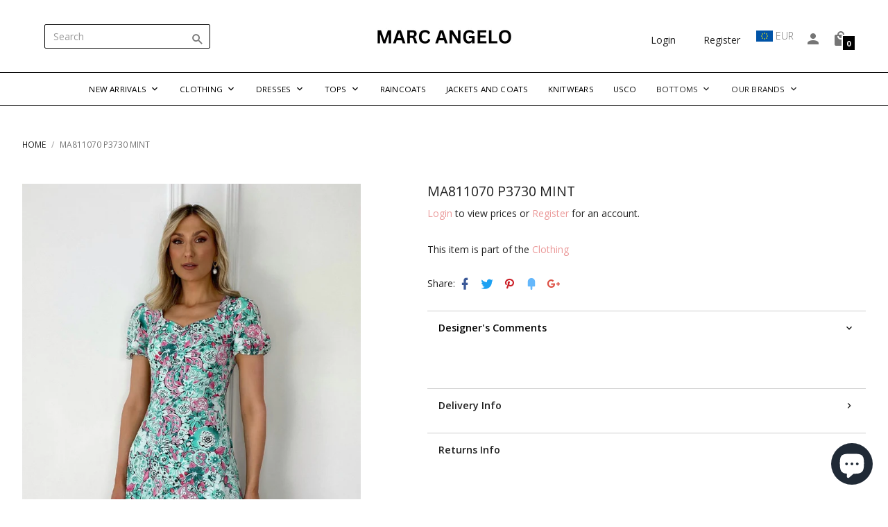

--- FILE ---
content_type: text/html; charset=utf-8
request_url: https://www.marcangelo.com/products/ma811070-p3730-mint
body_size: 43467
content:







    
        
        
        
    



    
    
        
        
        
    



    
    
        
        
        
    



    
    
        
        
        
    



<!doctype html>
<html>
    <head><link href="//www.marcangelo.com/cdn/shop/t/11/assets/tiny.content.min.css?6873" rel="stylesheet" type="text/css" media="all" />
        <!-- Basic page needs ================================================== -->
        <meta charset="utf-8">
        <meta http-equiv="X-UA-Compatible" content="IE=edge,chrome=1">
        <meta name="mobile-web-app-capable" content="yes"><link rel="shortcut icon" href="//www.marcangelo.com/cdn/shop/files/MA_Logo_32x.png?v=1668439226" type="image/png"><link rel="apple-touch-icon" href="//www.marcangelo.com/cdn/shop/files/Brown_Simple_Fashion_Style_Billboard_Landscape_1_128x128.png?v=1691485960"/>
            <link rel="apple-touch-icon" sizes="72x72"
                  href="//www.marcangelo.com/cdn/shop/files/Brown_Simple_Fashion_Style_Billboard_Landscape_1_72x72.png?v=1691485960"/>
            <link rel="apple-touch-icon" sizes="128x128"
                  href="//www.marcangelo.com/cdn/shop/files/Brown_Simple_Fashion_Style_Billboard_Landscape_1_128x128.png?v=1691485960"/>
            <link rel="icon" sizes="192x192" href="//www.marcangelo.com/cdn/shop/files/Brown_Simple_Fashion_Style_Billboard_Landscape_1_192x192.png?v=1691485960"><!-- Title and description ================================================== -->
        

  <!-- Avada Size Chart Script -->
 
<script src="//www.marcangelo.com/cdn/shop/t/11/assets/size-chart-data.js?v=118201800560563884051691495208" defer='defer'></script>

    
    
  





<script>
  const AVADA_SC = {};
  AVADA_SC.product = {"id":6787591077930,"title":"MA811070 P3730 MINT","handle":"ma811070-p3730-mint","description":"","published_at":"2023-04-14T11:21:09+01:00","created_at":"2022-03-28T16:04:29+01:00","vendor":"Marc Angelo","type":"Dresses","tags":["dress","Dresses","marc","Marc Angelo","marcangelo","Midi","midi dress","new","new in"],"price":16800,"price_min":16800,"price_max":16800,"available":true,"price_varies":false,"compare_at_price":null,"compare_at_price_min":0,"compare_at_price_max":0,"compare_at_price_varies":false,"variants":[{"id":40008279654442,"title":"| Size 8 x 1 | Size 10 x 2 | Size 12 x 2 | Size 14 x 2 | Size 16 x 1 |","option1":"| Size 8 x 1 | Size 10 x 2 | Size 12 x 2 | Size 14 x 2 | Size 16 x 1 |","option2":null,"option3":null,"sku":null,"requires_shipping":true,"taxable":true,"featured_image":null,"available":true,"name":"MA811070 P3730 MINT - | Size 8 x 1 | Size 10 x 2 | Size 12 x 2 | Size 14 x 2 | Size 16 x 1 |","public_title":"| Size 8 x 1 | Size 10 x 2 | Size 12 x 2 | Size 14 x 2 | Size 16 x 1 |","options":["| Size 8 x 1 | Size 10 x 2 | Size 12 x 2 | Size 14 x 2 | Size 16 x 1 |"],"price":16800,"weight":0,"compare_at_price":null,"inventory_quantity":-2,"inventory_management":null,"inventory_policy":"deny","barcode":null,"requires_selling_plan":false,"selling_plan_allocations":[]}],"images":["\/\/www.marcangelo.com\/cdn\/shop\/products\/IMG_3418.jpg?v=1648479909","\/\/www.marcangelo.com\/cdn\/shop\/products\/IMG_3421.jpg?v=1648479930"],"featured_image":"\/\/www.marcangelo.com\/cdn\/shop\/products\/IMG_3418.jpg?v=1648479909","options":["Size"],"media":[{"alt":null,"id":21607067516970,"position":1,"preview_image":{"aspect_ratio":0.661,"height":2051,"width":1356,"src":"\/\/www.marcangelo.com\/cdn\/shop\/products\/IMG_3418.jpg?v=1648479909"},"aspect_ratio":0.661,"height":2051,"media_type":"image","src":"\/\/www.marcangelo.com\/cdn\/shop\/products\/IMG_3418.jpg?v=1648479909","width":1356},{"alt":null,"id":21607067549738,"position":2,"preview_image":{"aspect_ratio":0.647,"height":2017,"width":1306,"src":"\/\/www.marcangelo.com\/cdn\/shop\/products\/IMG_3421.jpg?v=1648479930"},"aspect_ratio":0.647,"height":2017,"media_type":"image","src":"\/\/www.marcangelo.com\/cdn\/shop\/products\/IMG_3421.jpg?v=1648479930","width":1306}],"requires_selling_plan":false,"selling_plan_groups":[],"content":""};
  AVADA_SC.template = "product";
  AVADA_SC.collections = [];
  AVADA_SC.collectionsName = [];
  AVADA_SC.collectionId = "";
  
    AVADA_SC.collections.push(`137072050218`);
    AVADA_SC.collectionsName.push(`Clothing`);
  
    AVADA_SC.collections.push(`27547631658`);
    AVADA_SC.collectionsName.push(`Dresses Collection`);
  
    AVADA_SC.collections.push(`45346455594`);
    AVADA_SC.collectionsName.push(`Marc Angelo Collection`);
  
    AVADA_SC.collections.push(`59903377450`);
    AVADA_SC.collectionsName.push(`Midi Length Dresses`);
  
    AVADA_SC.collections.push(`59080409130`);
    AVADA_SC.collectionsName.push(`NEW ARRIVALS`);
  
    AVADA_SC.collections.push(`27547172906`);
    AVADA_SC.collectionsName.push(`New Marc Angelo Collection`);
  
    AVADA_SC.collections.push(`606093902159`);
    AVADA_SC.collectionsName.push(`New products`);
  
    AVADA_SC.collections.push(`606089740623`);
    AVADA_SC.collectionsName.push(`Newest Products`);
  
  AVADA_SC.branding = 
</script>

  <!-- /Avada Size Chart Script -->

<title>
            MA811070 P3730 MINT
            &ndash; Marc Angelo
        </title><meta name="description" content=""><!-- Social meta ================================================== --><meta property="og:type" content="product">
  <meta property="og:title" content="MA811070 P3730 MINT">
  <meta property="og:url" content="https://www.marcangelo.com/products/ma811070-p3730-mint"><meta property="og:image" content="http://www.marcangelo.com/cdn/shop/products/IMG_3418_640x.jpg?v=1648479909">
  <meta property="og:image:secure_url" content="https://www.marcangelo.com/cdn/shop/products/IMG_3418_640x.jpg?v=1648479909"><meta property="og:image" content="http://www.marcangelo.com/cdn/shop/products/IMG_3421_640x.jpg?v=1648479930">
  <meta property="og:image:secure_url" content="https://www.marcangelo.com/cdn/shop/products/IMG_3421_640x.jpg?v=1648479930"><meta property="og:price:amount" content="168.00">
  <meta property="og:price:currency" content="EUR"><meta name="og:description" content=""><meta property="og:site_name" content="Marc Angelo"><meta name="twitter:card" content="summary"><meta name="twitter:title" content="MA811070 P3730 MINT">
  <meta name="twitter:description" content="">
  <meta name="twitter:image" content="https://www.marcangelo.com/cdn/shop/products/IMG_3418_1024x.jpg?v=1648479909">
  <meta name="twitter:image:width" content="480">
  <meta name="twitter:image:height" content="480"><!-- Helpers ================================================== -->
        <link rel="canonical" href="https://www.marcangelo.com/products/ma811070-p3730-mint">
        <meta name="viewport" content="width=device-width, initial-scale=1, maximum-scale=1">
<meta name="theme-color" content="#000000">

        <!-- CSS ================================================== --><style>
                /* Ensure elements load hidden before ScrollReveal runs */
                .sr .fooReveal {
                    visibility: hidden;
                }

                .animate-on-scroll {
                    visibility: hidden;
                }
            </style><link href="//www.marcangelo.com/cdn/shop/t/11/assets/vendor.min.css?v=142962852395881676391762956973" rel="stylesheet" media="all"><link href="//www.marcangelo.com/cdn/shop/t/11/assets/base-styles.scss.css?v=46354559491840402551693993544" rel="stylesheet" media="all">
        <link href="//www.marcangelo.com/cdn/shop/t/11/assets/styles.scss.css?v=112893142586087252141691495208" rel="stylesheet" media="all">
    <link href="//fonts.googleapis.com/css?family=Open+Sans:300,400,600,700" rel="stylesheet" type="text/css" media="all" /><!-- Header hook for plugins ================================================== -->
  
  



  <script>window.performance && window.performance.mark && window.performance.mark('shopify.content_for_header.start');</script><meta id="shopify-digital-wallet" name="shopify-digital-wallet" content="/26028278/digital_wallets/dialog">
<meta name="shopify-checkout-api-token" content="d67f87a65b5ff4354e6862b34be20984">
<link rel="alternate" type="application/json+oembed" href="https://www.marcangelo.com/products/ma811070-p3730-mint.oembed">
<script async="async" src="/checkouts/internal/preloads.js?locale=en-IE"></script>
<link rel="preconnect" href="https://shop.app" crossorigin="anonymous">
<script async="async" src="https://shop.app/checkouts/internal/preloads.js?locale=en-IE&shop_id=26028278" crossorigin="anonymous"></script>
<script id="shopify-features" type="application/json">{"accessToken":"d67f87a65b5ff4354e6862b34be20984","betas":["rich-media-storefront-analytics"],"domain":"www.marcangelo.com","predictiveSearch":true,"shopId":26028278,"locale":"en"}</script>
<script>var Shopify = Shopify || {};
Shopify.shop = "marcangelowholesale.myshopify.com";
Shopify.locale = "en";
Shopify.currency = {"active":"EUR","rate":"1.0"};
Shopify.country = "IE";
Shopify.theme = {"name":"Copy of ITG WORK Marc Angelo Jasper-v1-3-6b","id":151865786703,"schema_name":"Jasper","schema_version":"1.3.6","theme_store_id":null,"role":"main"};
Shopify.theme.handle = "null";
Shopify.theme.style = {"id":null,"handle":null};
Shopify.cdnHost = "www.marcangelo.com/cdn";
Shopify.routes = Shopify.routes || {};
Shopify.routes.root = "/";</script>
<script type="module">!function(o){(o.Shopify=o.Shopify||{}).modules=!0}(window);</script>
<script>!function(o){function n(){var o=[];function n(){o.push(Array.prototype.slice.apply(arguments))}return n.q=o,n}var t=o.Shopify=o.Shopify||{};t.loadFeatures=n(),t.autoloadFeatures=n()}(window);</script>
<script>
  window.ShopifyPay = window.ShopifyPay || {};
  window.ShopifyPay.apiHost = "shop.app\/pay";
  window.ShopifyPay.redirectState = null;
</script>
<script id="shop-js-analytics" type="application/json">{"pageType":"product"}</script>
<script defer="defer" async type="module" src="//www.marcangelo.com/cdn/shopifycloud/shop-js/modules/v2/client.init-shop-cart-sync_DGjqyID6.en.esm.js"></script>
<script defer="defer" async type="module" src="//www.marcangelo.com/cdn/shopifycloud/shop-js/modules/v2/chunk.common_CM5e3XYf.esm.js"></script>
<script type="module">
  await import("//www.marcangelo.com/cdn/shopifycloud/shop-js/modules/v2/client.init-shop-cart-sync_DGjqyID6.en.esm.js");
await import("//www.marcangelo.com/cdn/shopifycloud/shop-js/modules/v2/chunk.common_CM5e3XYf.esm.js");

  window.Shopify.SignInWithShop?.initShopCartSync?.({"fedCMEnabled":true,"windoidEnabled":true});

</script>
<script>
  window.Shopify = window.Shopify || {};
  if (!window.Shopify.featureAssets) window.Shopify.featureAssets = {};
  window.Shopify.featureAssets['shop-js'] = {"shop-cart-sync":["modules/v2/client.shop-cart-sync_DS_n0f7A.en.esm.js","modules/v2/chunk.common_CM5e3XYf.esm.js"],"shop-button":["modules/v2/client.shop-button_CNT-NO5k.en.esm.js","modules/v2/chunk.common_CM5e3XYf.esm.js"],"init-fed-cm":["modules/v2/client.init-fed-cm_iCBVkvTB.en.esm.js","modules/v2/chunk.common_CM5e3XYf.esm.js"],"shop-cash-offers":["modules/v2/client.shop-cash-offers_Bicqpat5.en.esm.js","modules/v2/chunk.common_CM5e3XYf.esm.js","modules/v2/chunk.modal_Dl937Oy4.esm.js"],"avatar":["modules/v2/client.avatar_BTnouDA3.en.esm.js"],"init-windoid":["modules/v2/client.init-windoid_BqfVjynn.en.esm.js","modules/v2/chunk.common_CM5e3XYf.esm.js"],"init-shop-email-lookup-coordinator":["modules/v2/client.init-shop-email-lookup-coordinator_CrkkCzDo.en.esm.js","modules/v2/chunk.common_CM5e3XYf.esm.js"],"shop-toast-manager":["modules/v2/client.shop-toast-manager_HMMtSVHE.en.esm.js","modules/v2/chunk.common_CM5e3XYf.esm.js"],"pay-button":["modules/v2/client.pay-button_B57g7222.en.esm.js","modules/v2/chunk.common_CM5e3XYf.esm.js"],"shop-login-button":["modules/v2/client.shop-login-button_CZKuy_To.en.esm.js","modules/v2/chunk.common_CM5e3XYf.esm.js","modules/v2/chunk.modal_Dl937Oy4.esm.js"],"init-shop-cart-sync":["modules/v2/client.init-shop-cart-sync_DGjqyID6.en.esm.js","modules/v2/chunk.common_CM5e3XYf.esm.js"],"init-customer-accounts":["modules/v2/client.init-customer-accounts_CxJ7KIEv.en.esm.js","modules/v2/client.shop-login-button_CZKuy_To.en.esm.js","modules/v2/chunk.common_CM5e3XYf.esm.js","modules/v2/chunk.modal_Dl937Oy4.esm.js"],"init-shop-for-new-customer-accounts":["modules/v2/client.init-shop-for-new-customer-accounts_BDK66bKM.en.esm.js","modules/v2/client.shop-login-button_CZKuy_To.en.esm.js","modules/v2/chunk.common_CM5e3XYf.esm.js","modules/v2/chunk.modal_Dl937Oy4.esm.js"],"lead-capture":["modules/v2/client.lead-capture_QF_QcTqn.en.esm.js","modules/v2/chunk.common_CM5e3XYf.esm.js","modules/v2/chunk.modal_Dl937Oy4.esm.js"],"shop-follow-button":["modules/v2/client.shop-follow-button_Cgw6zD7w.en.esm.js","modules/v2/chunk.common_CM5e3XYf.esm.js","modules/v2/chunk.modal_Dl937Oy4.esm.js"],"checkout-modal":["modules/v2/client.checkout-modal_r-P2WYUC.en.esm.js","modules/v2/chunk.common_CM5e3XYf.esm.js","modules/v2/chunk.modal_Dl937Oy4.esm.js"],"init-customer-accounts-sign-up":["modules/v2/client.init-customer-accounts-sign-up_fcc8iru1.en.esm.js","modules/v2/client.shop-login-button_CZKuy_To.en.esm.js","modules/v2/chunk.common_CM5e3XYf.esm.js","modules/v2/chunk.modal_Dl937Oy4.esm.js"],"shop-login":["modules/v2/client.shop-login_CJN-CB3q.en.esm.js","modules/v2/chunk.common_CM5e3XYf.esm.js","modules/v2/chunk.modal_Dl937Oy4.esm.js"],"payment-terms":["modules/v2/client.payment-terms_C8iL647G.en.esm.js","modules/v2/chunk.common_CM5e3XYf.esm.js","modules/v2/chunk.modal_Dl937Oy4.esm.js"]};
</script>
<script>(function() {
  var isLoaded = false;
  function asyncLoad() {
    if (isLoaded) return;
    isLoaded = true;
    var urls = ["https:\/\/formbuilder.hulkapps.com\/skeletopapp.js?shop=marcangelowholesale.myshopify.com","\/\/s3.amazonaws.com\/booster-eu-cookie\/marcangelowholesale.myshopify.com\/booster_eu_cookie.js?shop=marcangelowholesale.myshopify.com","\/\/shopify.privy.com\/widget.js?shop=marcangelowholesale.myshopify.com","https:\/\/chimpstatic.com\/mcjs-connected\/js\/users\/51581019ce575af2d36459656\/8b5281b205ac2fd7d23307ab3.js?shop=marcangelowholesale.myshopify.com","https:\/\/contactform.hulkapps.com\/skeletopapp.js?shop=marcangelowholesale.myshopify.com","https:\/\/cdn.recovermycart.com\/scripts\/keepcart\/CartJS.min.js?shop=marcangelowholesale.myshopify.com\u0026shop=marcangelowholesale.myshopify.com","https:\/\/chimpstatic.com\/mcjs-connected\/js\/users\/26167da10af3b3c703db23b2c\/4213c2b7c63fe33a0999f15d7.js?shop=marcangelowholesale.myshopify.com","https:\/\/cdn.hextom.com\/js\/quickannouncementbar.js?shop=marcangelowholesale.myshopify.com"];
    for (var i = 0; i < urls.length; i++) {
      var s = document.createElement('script');
      s.type = 'text/javascript';
      s.async = true;
      s.src = urls[i];
      var x = document.getElementsByTagName('script')[0];
      x.parentNode.insertBefore(s, x);
    }
  };
  if(window.attachEvent) {
    window.attachEvent('onload', asyncLoad);
  } else {
    window.addEventListener('load', asyncLoad, false);
  }
})();</script>
<script id="__st">var __st={"a":26028278,"offset":0,"reqid":"6ec82bc6-248a-45b2-9653-dd84b1d02e25-1765933095","pageurl":"www.marcangelo.com\/products\/ma811070-p3730-mint","u":"7c7fbc7ffbfe","p":"product","rtyp":"product","rid":6787591077930};</script>
<script>window.ShopifyPaypalV4VisibilityTracking = true;</script>
<script id="captcha-bootstrap">!function(){'use strict';const t='contact',e='account',n='new_comment',o=[[t,t],['blogs',n],['comments',n],[t,'customer']],c=[[e,'customer_login'],[e,'guest_login'],[e,'recover_customer_password'],[e,'create_customer']],r=t=>t.map((([t,e])=>`form[action*='/${t}']:not([data-nocaptcha='true']) input[name='form_type'][value='${e}']`)).join(','),a=t=>()=>t?[...document.querySelectorAll(t)].map((t=>t.form)):[];function s(){const t=[...o],e=r(t);return a(e)}const i='password',u='form_key',d=['recaptcha-v3-token','g-recaptcha-response','h-captcha-response',i],f=()=>{try{return window.sessionStorage}catch{return}},m='__shopify_v',_=t=>t.elements[u];function p(t,e,n=!1){try{const o=window.sessionStorage,c=JSON.parse(o.getItem(e)),{data:r}=function(t){const{data:e,action:n}=t;return t[m]||n?{data:e,action:n}:{data:t,action:n}}(c);for(const[e,n]of Object.entries(r))t.elements[e]&&(t.elements[e].value=n);n&&o.removeItem(e)}catch(o){console.error('form repopulation failed',{error:o})}}const l='form_type',E='cptcha';function T(t){t.dataset[E]=!0}const w=window,h=w.document,L='Shopify',v='ce_forms',y='captcha';let A=!1;((t,e)=>{const n=(g='f06e6c50-85a8-45c8-87d0-21a2b65856fe',I='https://cdn.shopify.com/shopifycloud/storefront-forms-hcaptcha/ce_storefront_forms_captcha_hcaptcha.v1.5.2.iife.js',D={infoText:'Protected by hCaptcha',privacyText:'Privacy',termsText:'Terms'},(t,e,n)=>{const o=w[L][v],c=o.bindForm;if(c)return c(t,g,e,D).then(n);var r;o.q.push([[t,g,e,D],n]),r=I,A||(h.body.append(Object.assign(h.createElement('script'),{id:'captcha-provider',async:!0,src:r})),A=!0)});var g,I,D;w[L]=w[L]||{},w[L][v]=w[L][v]||{},w[L][v].q=[],w[L][y]=w[L][y]||{},w[L][y].protect=function(t,e){n(t,void 0,e),T(t)},Object.freeze(w[L][y]),function(t,e,n,w,h,L){const[v,y,A,g]=function(t,e,n){const i=e?o:[],u=t?c:[],d=[...i,...u],f=r(d),m=r(i),_=r(d.filter((([t,e])=>n.includes(e))));return[a(f),a(m),a(_),s()]}(w,h,L),I=t=>{const e=t.target;return e instanceof HTMLFormElement?e:e&&e.form},D=t=>v().includes(t);t.addEventListener('submit',(t=>{const e=I(t);if(!e)return;const n=D(e)&&!e.dataset.hcaptchaBound&&!e.dataset.recaptchaBound,o=_(e),c=g().includes(e)&&(!o||!o.value);(n||c)&&t.preventDefault(),c&&!n&&(function(t){try{if(!f())return;!function(t){const e=f();if(!e)return;const n=_(t);if(!n)return;const o=n.value;o&&e.removeItem(o)}(t);const e=Array.from(Array(32),(()=>Math.random().toString(36)[2])).join('');!function(t,e){_(t)||t.append(Object.assign(document.createElement('input'),{type:'hidden',name:u})),t.elements[u].value=e}(t,e),function(t,e){const n=f();if(!n)return;const o=[...t.querySelectorAll(`input[type='${i}']`)].map((({name:t})=>t)),c=[...d,...o],r={};for(const[a,s]of new FormData(t).entries())c.includes(a)||(r[a]=s);n.setItem(e,JSON.stringify({[m]:1,action:t.action,data:r}))}(t,e)}catch(e){console.error('failed to persist form',e)}}(e),e.submit())}));const S=(t,e)=>{t&&!t.dataset[E]&&(n(t,e.some((e=>e===t))),T(t))};for(const o of['focusin','change'])t.addEventListener(o,(t=>{const e=I(t);D(e)&&S(e,y())}));const B=e.get('form_key'),M=e.get(l),P=B&&M;t.addEventListener('DOMContentLoaded',(()=>{const t=y();if(P)for(const e of t)e.elements[l].value===M&&p(e,B);[...new Set([...A(),...v().filter((t=>'true'===t.dataset.shopifyCaptcha))])].forEach((e=>S(e,t)))}))}(h,new URLSearchParams(w.location.search),n,t,e,['guest_login'])})(!0,!0)}();</script>
<script integrity="sha256-52AcMU7V7pcBOXWImdc/TAGTFKeNjmkeM1Pvks/DTgc=" data-source-attribution="shopify.loadfeatures" defer="defer" src="//www.marcangelo.com/cdn/shopifycloud/storefront/assets/storefront/load_feature-81c60534.js" crossorigin="anonymous"></script>
<script crossorigin="anonymous" defer="defer" src="//www.marcangelo.com/cdn/shopifycloud/storefront/assets/shopify_pay/storefront-65b4c6d7.js?v=20250812"></script>
<script data-source-attribution="shopify.dynamic_checkout.dynamic.init">var Shopify=Shopify||{};Shopify.PaymentButton=Shopify.PaymentButton||{isStorefrontPortableWallets:!0,init:function(){window.Shopify.PaymentButton.init=function(){};var t=document.createElement("script");t.src="https://www.marcangelo.com/cdn/shopifycloud/portable-wallets/latest/portable-wallets.en.js",t.type="module",document.head.appendChild(t)}};
</script>
<script data-source-attribution="shopify.dynamic_checkout.buyer_consent">
  function portableWalletsHideBuyerConsent(e){var t=document.getElementById("shopify-buyer-consent"),n=document.getElementById("shopify-subscription-policy-button");t&&n&&(t.classList.add("hidden"),t.setAttribute("aria-hidden","true"),n.removeEventListener("click",e))}function portableWalletsShowBuyerConsent(e){var t=document.getElementById("shopify-buyer-consent"),n=document.getElementById("shopify-subscription-policy-button");t&&n&&(t.classList.remove("hidden"),t.removeAttribute("aria-hidden"),n.addEventListener("click",e))}window.Shopify?.PaymentButton&&(window.Shopify.PaymentButton.hideBuyerConsent=portableWalletsHideBuyerConsent,window.Shopify.PaymentButton.showBuyerConsent=portableWalletsShowBuyerConsent);
</script>
<script data-source-attribution="shopify.dynamic_checkout.cart.bootstrap">document.addEventListener("DOMContentLoaded",(function(){function t(){return document.querySelector("shopify-accelerated-checkout-cart, shopify-accelerated-checkout")}if(t())Shopify.PaymentButton.init();else{new MutationObserver((function(e,n){t()&&(Shopify.PaymentButton.init(),n.disconnect())})).observe(document.body,{childList:!0,subtree:!0})}}));
</script>
<link id="shopify-accelerated-checkout-styles" rel="stylesheet" media="screen" href="https://www.marcangelo.com/cdn/shopifycloud/portable-wallets/latest/accelerated-checkout-backwards-compat.css" crossorigin="anonymous">
<style id="shopify-accelerated-checkout-cart">
        #shopify-buyer-consent {
  margin-top: 1em;
  display: inline-block;
  width: 100%;
}

#shopify-buyer-consent.hidden {
  display: none;
}

#shopify-subscription-policy-button {
  background: none;
  border: none;
  padding: 0;
  text-decoration: underline;
  font-size: inherit;
  cursor: pointer;
}

#shopify-subscription-policy-button::before {
  box-shadow: none;
}

      </style>

<script>window.performance && window.performance.mark && window.performance.mark('shopify.content_for_header.end');</script>

        <!-- Header JS ================================================== --><style type="text/css">
            [ng\:cloak], [ng-cloak], [data-ng-cloak], [x-ng-cloak], .ng-cloak, .x-ng-cloak, .hidden {
                display: none !important;
            }</style>

        <style type="text/css">
            /* CSS EDITS */

body #shopify-section-header>header .main-nav>.nav-horizontal>.nav-item>.nav-link {
  font-weight: 100;
  letter-spacing: 0.05em;
  font-size: smaller;
}

.dark-bg a:not(.btn):not(button).active, .dark-bg .link.active {
    color: #f0116f !important;
}

.dark-bg a:not(.btn):not(button):hover, .dark-bg .link:hover {
    color: #eb9a9a !important;
}

#SWPMM-message {
  display: none;
}

.h1 {
  color:#000;
}

.h2 {
  color:#000;
}

.h5 {
  color:#fff;
font-weight:700 !important;
}

.h3 {
  color:#000;
}

.template-product .product-single.style4 .product-share .product-share-icons {
    justify-content: left;
}

.text-bold, .font-weight-bold {
    font-weight: 100;
}

.jasper-tabs .nav-tabs-wrapper .nav-tabs .nav-item .nav-link {
    font-weight: 100;
}

/*
h3.section-title.text-uppercase.py-12.m-0.text-center.animate-on-scroll {
    border: #f0116f 1px solid;
    margin-bottom: 20px !important;
}
*/

.py-12 {
    padding-top: 1rem !important;
    padding-bottom: 1rem !important;
}

.py-6 {
    padding-top: 1rem !important;
    padding-bottom: 1rem !important;
}

.light-bg .form-control {
    color: rgba(0,0,0,0.54) !important;
    background-color: #fff !important;
    border-color: rgba(0,0,0,1) !important;
}

body #shopify-section-header>header .header-top.light-bg, body #shopify-section-header>header .header-middle.light-bg, body #shopify-section-header>header .header-bottom.light-bg {
    box-shadow: 0 1px 0 0 rgba(0,0,0,1) !important;
}

body #shopify-section-header>header .main-nav>.nav-horizontal>.nav-item>.nav-link {
    letter-spacing: 0.02em;
    font-size: smaller;
    color: #000 !important;
    font-weight: 400;
}

#header-search {
max-width:70%;
}

.template-product .product-single .product-title {
    margin: 0;
    font-size: 1.4em;
    font-weight: 400;
    padding-bottom: 10px;
}

.js-money {
font-weight:400;
}

.template-product .product-single .product-accordion>.panel-group [uib-accordion-group] .accordion-toggle {
    display: block;
    position: relative;
    background: rgba(0,0,0,0.0);
border: 0px solid rgba(0,0,0,0);
    border-top: 1px solid rgba(0,0,0,0.2);
    padding: 1rem !imortant;
}

body .cart-button {
    cursor: pointer;
    font-size: large;
    font-weight: 400;
}
.product-collection-links {
padding-top:15px;
padding-bottom:20px;
}

.product-collection-links a,.product-collection-links a:hover {
color:red;
font-weight:400;
}

.template-product .product-single .product-accordion>.panel-group [uib-accordion-group] .panel-title {
    font-size: 0.9rem;
    font-weight: 600;
}
.nav-stacked .nav-item {
    font-weight: 100;
    font-size: small;
}

.template-product .product-single .wishlist-button {
    min-height: 43px;
    min-width: 43px;
    margin: 0 0 0 8px;
}

.icon-heart-outline:before {
    content: "\ec36";
    color: #eb9a9a;
    font-size: x-large;
}

.ma-nav {
margin-top:10px;
margin-right:15px;
}

.icon, i {
    padding-top: 4px;
}

.home-page-slider .flickity-slider{
     transform: none !important;
}
.home-page-slider .flickity-slider{
     transform: none !important;
}
.home-page-slider .flickity-slider .slide {
  left: 0 !important;
  opacity: 0;
  transition: opacity 0.3s ease-in-out;
  z-index: -1;
}
.home-page-slider .flickity-slider .slide.is-selected  {
  opacity: 1;
  z-index: 0
}

.grid-item.product-grid-item.style3 .grid-item-content .product-bottom .product-price {
    font-weight: bold;
    display:none;
}

.grid-item.product-grid-item.style3 .grid-item-content .badge-sale {
    border-width: 0 48px 48px 0;
    left: auto;
    right: 0;
    border-top-color: transparent;
    border-left-color: transparent;
    border-bottom-color: transparent;
    display: none;
}

.js-money {
    font-size: small;
    font-weight: 600;
}


.packprice {
    font-size: small;
    font-weight: 400;
}

.exvat {
font-size:small;
font-weight:200;
}

.payment-logos img {
    width: 34%;
    padding-top: 10px;
    padding-bottom:10px;
}

.product-collection-links a, .product-collection-links a:hover {
    color: #eb9a9a;
    font-weight: 400;
}

.product-login-links a, .product-login-links a:hover {
    color: #eb9a9a;
    font-weight: 400;
}
.product-share {
padding-bottom:5px;
}

.template-page .page-header {
    border-bottom: 0px solid rgba(0,0,0,0.12);
}

.product-title {
    text-transform: uppercase !important;
}

item.style3 .grid-item-content .product-top .product-title {
    text-transform: uppercase !important;
}

.btn.swatch:active, .btn.swatch.active, .btn.swatch:active:hover, .btn.swatch.active:hover {
    border-color: pink;
}

.product-single .cart-form .variants label, .product-quick-view-dialog .cart-form .variants label {
    font-weight: 600;
}
        </style>

        <script>
            window.jasper = {};
            window.jasper.megamenus = {};
            window.jasper.money_format = '€{{amount}}';
            window.jasper.shop_secure_url = 'https://www.marcangelo.com';
            window.jasper.shop_url = 'https://www.marcangelo.com';
            window.jasper.money_with_currency_format = '€{{amount}} EUR';
            window.jasper.shop_currency = 'EUR';
            window.jasper.shop_currencies = 'EUR,GBP,USD';
            window.jasper.enable_multiple_shop_currencies = true;
            window.jasper.enable_auto_currency_changer = false;
            window.jasper.auto_currency_behaviour = 'add_to_list';
            window.jasper.current_template = 'product';
            window.jasper.customer = false;
            window.jasper.customer_email = '';
            window.jasper.customer_tags = 'null';
            window.jasper.custom_scrollbars_enable = false;
            window.jasper.scroll_reveal_enable = true;
            window.jasper.scroll_reveal_duration = 500;
            window.jasper.scroll_reveal_mobile_enable = true;
            window.jasper.scroll_reveal_starting_scale = 0.9;
            window.jasper.scroll_reveal_starting_opacity = 0;
            window.jasper.cart_add_to_cart_behavior = 'popup';
            window.jasper.admin_scss_css_url = '//www.marcangelo.com/cdn/shop/t/11/assets/admin.scss.css?v=111908703532231363791691495208';
            window.jasper.settings_data_json_url = '//www.marcangelo.com/cdn/shop/t/11/assets/settings_data.json?v=29791931686697747141691495208';
            window.jasper.settings_color_data_json_url = '//www.marcangelo.com/cdn/shop/t/11/assets/settings_color_data.json?v=60476399430040967641691495208';
            window.jasper.customer_addresses_delete_confirm = '"Are you sure you wish to delete this address?"';
            window.jasper.version = parseInt(136);
            window.jasper.enable_product_custom_aspect_ratio = true;
            window.jasper.disable_ajax_cart = true;
        </script>
    
                  <script src="//www.marcangelo.com/cdn/shop/t/11/assets/bss-file-configdata.js?v=19453381437224918031691495208" type="text/javascript"></script><script>
              if (typeof BSS_PL == 'undefined') {
                  var BSS_PL = {};
              }
              
              var bssPlApiServer = "https://product-labels-pro.bsscommerce.com";
              BSS_PL.customerTags = 'null';
              BSS_PL.configData = configDatas;
              BSS_PL.storeId = 31173;
              BSS_PL.currentPlan = "false";
              BSS_PL.storeIdCustomOld = "10678";
              BSS_PL.storeIdOldWIthPriority = "12200";
              BSS_PL.apiServerProduction = "https://product-labels-pro.bsscommerce.com";
              
              BSS_PL.integration = {"laiReview":{"status":0,"config":[]}}
              </script>
          <style>
.homepage-slideshow .slick-slide .bss_pl_img {
    visibility: hidden !important;
}
</style><script>function fixBugForStores($, BSS_PL, parent, page, htmlLabel) { return false;}</script>
                    


    

    

    
  
<script src="https://cdn.shopify.com/extensions/7bc9bb47-adfa-4267-963e-cadee5096caf/inbox-1252/assets/inbox-chat-loader.js" type="text/javascript" defer="defer"></script>
<script src="https://cdn.shopify.com/extensions/019b2883-a5e2-76a1-a5f4-406bd48cab73/quick-announcement-bar-prod-93/assets/quickannouncementbar.js" type="text/javascript" defer="defer"></script>
<script src="https://cdn.shopify.com/extensions/8d2c31d3-a828-4daf-820f-80b7f8e01c39/nova-eu-cookie-bar-gdpr-4/assets/nova-cookie-app-embed.js" type="text/javascript" defer="defer"></script>
<link href="https://cdn.shopify.com/extensions/8d2c31d3-a828-4daf-820f-80b7f8e01c39/nova-eu-cookie-bar-gdpr-4/assets/nova-cookie.css" rel="stylesheet" type="text/css" media="all">
<link href="https://monorail-edge.shopifysvc.com" rel="dns-prefetch">
<script>(function(){if ("sendBeacon" in navigator && "performance" in window) {try {var session_token_from_headers = performance.getEntriesByType('navigation')[0].serverTiming.find(x => x.name == '_s').description;} catch {var session_token_from_headers = undefined;}var session_cookie_matches = document.cookie.match(/_shopify_s=([^;]*)/);var session_token_from_cookie = session_cookie_matches && session_cookie_matches.length === 2 ? session_cookie_matches[1] : "";var session_token = session_token_from_headers || session_token_from_cookie || "";function handle_abandonment_event(e) {var entries = performance.getEntries().filter(function(entry) {return /monorail-edge.shopifysvc.com/.test(entry.name);});if (!window.abandonment_tracked && entries.length === 0) {window.abandonment_tracked = true;var currentMs = Date.now();var navigation_start = performance.timing.navigationStart;var payload = {shop_id: 26028278,url: window.location.href,navigation_start,duration: currentMs - navigation_start,session_token,page_type: "product"};window.navigator.sendBeacon("https://monorail-edge.shopifysvc.com/v1/produce", JSON.stringify({schema_id: "online_store_buyer_site_abandonment/1.1",payload: payload,metadata: {event_created_at_ms: currentMs,event_sent_at_ms: currentMs}}));}}window.addEventListener('pagehide', handle_abandonment_event);}}());</script>
<script id="web-pixels-manager-setup">(function e(e,d,r,n,o){if(void 0===o&&(o={}),!Boolean(null===(a=null===(i=window.Shopify)||void 0===i?void 0:i.analytics)||void 0===a?void 0:a.replayQueue)){var i,a;window.Shopify=window.Shopify||{};var t=window.Shopify;t.analytics=t.analytics||{};var s=t.analytics;s.replayQueue=[],s.publish=function(e,d,r){return s.replayQueue.push([e,d,r]),!0};try{self.performance.mark("wpm:start")}catch(e){}var l=function(){var e={modern:/Edge?\/(1{2}[4-9]|1[2-9]\d|[2-9]\d{2}|\d{4,})\.\d+(\.\d+|)|Firefox\/(1{2}[4-9]|1[2-9]\d|[2-9]\d{2}|\d{4,})\.\d+(\.\d+|)|Chrom(ium|e)\/(9{2}|\d{3,})\.\d+(\.\d+|)|(Maci|X1{2}).+ Version\/(15\.\d+|(1[6-9]|[2-9]\d|\d{3,})\.\d+)([,.]\d+|)( \(\w+\)|)( Mobile\/\w+|) Safari\/|Chrome.+OPR\/(9{2}|\d{3,})\.\d+\.\d+|(CPU[ +]OS|iPhone[ +]OS|CPU[ +]iPhone|CPU IPhone OS|CPU iPad OS)[ +]+(15[._]\d+|(1[6-9]|[2-9]\d|\d{3,})[._]\d+)([._]\d+|)|Android:?[ /-](13[3-9]|1[4-9]\d|[2-9]\d{2}|\d{4,})(\.\d+|)(\.\d+|)|Android.+Firefox\/(13[5-9]|1[4-9]\d|[2-9]\d{2}|\d{4,})\.\d+(\.\d+|)|Android.+Chrom(ium|e)\/(13[3-9]|1[4-9]\d|[2-9]\d{2}|\d{4,})\.\d+(\.\d+|)|SamsungBrowser\/([2-9]\d|\d{3,})\.\d+/,legacy:/Edge?\/(1[6-9]|[2-9]\d|\d{3,})\.\d+(\.\d+|)|Firefox\/(5[4-9]|[6-9]\d|\d{3,})\.\d+(\.\d+|)|Chrom(ium|e)\/(5[1-9]|[6-9]\d|\d{3,})\.\d+(\.\d+|)([\d.]+$|.*Safari\/(?![\d.]+ Edge\/[\d.]+$))|(Maci|X1{2}).+ Version\/(10\.\d+|(1[1-9]|[2-9]\d|\d{3,})\.\d+)([,.]\d+|)( \(\w+\)|)( Mobile\/\w+|) Safari\/|Chrome.+OPR\/(3[89]|[4-9]\d|\d{3,})\.\d+\.\d+|(CPU[ +]OS|iPhone[ +]OS|CPU[ +]iPhone|CPU IPhone OS|CPU iPad OS)[ +]+(10[._]\d+|(1[1-9]|[2-9]\d|\d{3,})[._]\d+)([._]\d+|)|Android:?[ /-](13[3-9]|1[4-9]\d|[2-9]\d{2}|\d{4,})(\.\d+|)(\.\d+|)|Mobile Safari.+OPR\/([89]\d|\d{3,})\.\d+\.\d+|Android.+Firefox\/(13[5-9]|1[4-9]\d|[2-9]\d{2}|\d{4,})\.\d+(\.\d+|)|Android.+Chrom(ium|e)\/(13[3-9]|1[4-9]\d|[2-9]\d{2}|\d{4,})\.\d+(\.\d+|)|Android.+(UC? ?Browser|UCWEB|U3)[ /]?(15\.([5-9]|\d{2,})|(1[6-9]|[2-9]\d|\d{3,})\.\d+)\.\d+|SamsungBrowser\/(5\.\d+|([6-9]|\d{2,})\.\d+)|Android.+MQ{2}Browser\/(14(\.(9|\d{2,})|)|(1[5-9]|[2-9]\d|\d{3,})(\.\d+|))(\.\d+|)|K[Aa][Ii]OS\/(3\.\d+|([4-9]|\d{2,})\.\d+)(\.\d+|)/},d=e.modern,r=e.legacy,n=navigator.userAgent;return n.match(d)?"modern":n.match(r)?"legacy":"unknown"}(),u="modern"===l?"modern":"legacy",c=(null!=n?n:{modern:"",legacy:""})[u],f=function(e){return[e.baseUrl,"/wpm","/b",e.hashVersion,"modern"===e.buildTarget?"m":"l",".js"].join("")}({baseUrl:d,hashVersion:r,buildTarget:u}),m=function(e){var d=e.version,r=e.bundleTarget,n=e.surface,o=e.pageUrl,i=e.monorailEndpoint;return{emit:function(e){var a=e.status,t=e.errorMsg,s=(new Date).getTime(),l=JSON.stringify({metadata:{event_sent_at_ms:s},events:[{schema_id:"web_pixels_manager_load/3.1",payload:{version:d,bundle_target:r,page_url:o,status:a,surface:n,error_msg:t},metadata:{event_created_at_ms:s}}]});if(!i)return console&&console.warn&&console.warn("[Web Pixels Manager] No Monorail endpoint provided, skipping logging."),!1;try{return self.navigator.sendBeacon.bind(self.navigator)(i,l)}catch(e){}var u=new XMLHttpRequest;try{return u.open("POST",i,!0),u.setRequestHeader("Content-Type","text/plain"),u.send(l),!0}catch(e){return console&&console.warn&&console.warn("[Web Pixels Manager] Got an unhandled error while logging to Monorail."),!1}}}}({version:r,bundleTarget:l,surface:e.surface,pageUrl:self.location.href,monorailEndpoint:e.monorailEndpoint});try{o.browserTarget=l,function(e){var d=e.src,r=e.async,n=void 0===r||r,o=e.onload,i=e.onerror,a=e.sri,t=e.scriptDataAttributes,s=void 0===t?{}:t,l=document.createElement("script"),u=document.querySelector("head"),c=document.querySelector("body");if(l.async=n,l.src=d,a&&(l.integrity=a,l.crossOrigin="anonymous"),s)for(var f in s)if(Object.prototype.hasOwnProperty.call(s,f))try{l.dataset[f]=s[f]}catch(e){}if(o&&l.addEventListener("load",o),i&&l.addEventListener("error",i),u)u.appendChild(l);else{if(!c)throw new Error("Did not find a head or body element to append the script");c.appendChild(l)}}({src:f,async:!0,onload:function(){if(!function(){var e,d;return Boolean(null===(d=null===(e=window.Shopify)||void 0===e?void 0:e.analytics)||void 0===d?void 0:d.initialized)}()){var d=window.webPixelsManager.init(e)||void 0;if(d){var r=window.Shopify.analytics;r.replayQueue.forEach((function(e){var r=e[0],n=e[1],o=e[2];d.publishCustomEvent(r,n,o)})),r.replayQueue=[],r.publish=d.publishCustomEvent,r.visitor=d.visitor,r.initialized=!0}}},onerror:function(){return m.emit({status:"failed",errorMsg:"".concat(f," has failed to load")})},sri:function(e){var d=/^sha384-[A-Za-z0-9+/=]+$/;return"string"==typeof e&&d.test(e)}(c)?c:"",scriptDataAttributes:o}),m.emit({status:"loading"})}catch(e){m.emit({status:"failed",errorMsg:(null==e?void 0:e.message)||"Unknown error"})}}})({shopId: 26028278,storefrontBaseUrl: "https://www.marcangelo.com",extensionsBaseUrl: "https://extensions.shopifycdn.com/cdn/shopifycloud/web-pixels-manager",monorailEndpoint: "https://monorail-edge.shopifysvc.com/unstable/produce_batch",surface: "storefront-renderer",enabledBetaFlags: ["2dca8a86"],webPixelsConfigList: [{"id":"155517263","eventPayloadVersion":"v1","runtimeContext":"LAX","scriptVersion":"1","type":"CUSTOM","privacyPurposes":["MARKETING"],"name":"Meta pixel (migrated)"},{"id":"shopify-app-pixel","configuration":"{}","eventPayloadVersion":"v1","runtimeContext":"STRICT","scriptVersion":"0450","apiClientId":"shopify-pixel","type":"APP","privacyPurposes":["ANALYTICS","MARKETING"]},{"id":"shopify-custom-pixel","eventPayloadVersion":"v1","runtimeContext":"LAX","scriptVersion":"0450","apiClientId":"shopify-pixel","type":"CUSTOM","privacyPurposes":["ANALYTICS","MARKETING"]}],isMerchantRequest: false,initData: {"shop":{"name":"Marc Angelo","paymentSettings":{"currencyCode":"EUR"},"myshopifyDomain":"marcangelowholesale.myshopify.com","countryCode":"IE","storefrontUrl":"https:\/\/www.marcangelo.com"},"customer":null,"cart":null,"checkout":null,"productVariants":[{"price":{"amount":168.0,"currencyCode":"EUR"},"product":{"title":"MA811070 P3730 MINT","vendor":"Marc Angelo","id":"6787591077930","untranslatedTitle":"MA811070 P3730 MINT","url":"\/products\/ma811070-p3730-mint","type":"Dresses"},"id":"40008279654442","image":{"src":"\/\/www.marcangelo.com\/cdn\/shop\/products\/IMG_3418.jpg?v=1648479909"},"sku":null,"title":"| Size 8 x 1 | Size 10 x 2 | Size 12 x 2 | Size 14 x 2 | Size 16 x 1 |","untranslatedTitle":"| Size 8 x 1 | Size 10 x 2 | Size 12 x 2 | Size 14 x 2 | Size 16 x 1 |"}],"purchasingCompany":null},},"https://www.marcangelo.com/cdn","ae1676cfwd2530674p4253c800m34e853cb",{"modern":"","legacy":""},{"shopId":"26028278","storefrontBaseUrl":"https:\/\/www.marcangelo.com","extensionBaseUrl":"https:\/\/extensions.shopifycdn.com\/cdn\/shopifycloud\/web-pixels-manager","surface":"storefront-renderer","enabledBetaFlags":"[\"2dca8a86\"]","isMerchantRequest":"false","hashVersion":"ae1676cfwd2530674p4253c800m34e853cb","publish":"custom","events":"[[\"page_viewed\",{}],[\"product_viewed\",{\"productVariant\":{\"price\":{\"amount\":168.0,\"currencyCode\":\"EUR\"},\"product\":{\"title\":\"MA811070 P3730 MINT\",\"vendor\":\"Marc Angelo\",\"id\":\"6787591077930\",\"untranslatedTitle\":\"MA811070 P3730 MINT\",\"url\":\"\/products\/ma811070-p3730-mint\",\"type\":\"Dresses\"},\"id\":\"40008279654442\",\"image\":{\"src\":\"\/\/www.marcangelo.com\/cdn\/shop\/products\/IMG_3418.jpg?v=1648479909\"},\"sku\":null,\"title\":\"| Size 8 x 1 | Size 10 x 2 | Size 12 x 2 | Size 14 x 2 | Size 16 x 1 |\",\"untranslatedTitle\":\"| Size 8 x 1 | Size 10 x 2 | Size 12 x 2 | Size 14 x 2 | Size 16 x 1 |\"}}]]"});</script><script>
  window.ShopifyAnalytics = window.ShopifyAnalytics || {};
  window.ShopifyAnalytics.meta = window.ShopifyAnalytics.meta || {};
  window.ShopifyAnalytics.meta.currency = 'EUR';
  var meta = {"product":{"id":6787591077930,"gid":"gid:\/\/shopify\/Product\/6787591077930","vendor":"Marc Angelo","type":"Dresses","variants":[{"id":40008279654442,"price":16800,"name":"MA811070 P3730 MINT - | Size 8 x 1 | Size 10 x 2 | Size 12 x 2 | Size 14 x 2 | Size 16 x 1 |","public_title":"| Size 8 x 1 | Size 10 x 2 | Size 12 x 2 | Size 14 x 2 | Size 16 x 1 |","sku":null}],"remote":false},"page":{"pageType":"product","resourceType":"product","resourceId":6787591077930}};
  for (var attr in meta) {
    window.ShopifyAnalytics.meta[attr] = meta[attr];
  }
</script>
<script class="analytics">
  (function () {
    var customDocumentWrite = function(content) {
      var jquery = null;

      if (window.jQuery) {
        jquery = window.jQuery;
      } else if (window.Checkout && window.Checkout.$) {
        jquery = window.Checkout.$;
      }

      if (jquery) {
        jquery('body').append(content);
      }
    };

    var hasLoggedConversion = function(token) {
      if (token) {
        return document.cookie.indexOf('loggedConversion=' + token) !== -1;
      }
      return false;
    }

    var setCookieIfConversion = function(token) {
      if (token) {
        var twoMonthsFromNow = new Date(Date.now());
        twoMonthsFromNow.setMonth(twoMonthsFromNow.getMonth() + 2);

        document.cookie = 'loggedConversion=' + token + '; expires=' + twoMonthsFromNow;
      }
    }

    var trekkie = window.ShopifyAnalytics.lib = window.trekkie = window.trekkie || [];
    if (trekkie.integrations) {
      return;
    }
    trekkie.methods = [
      'identify',
      'page',
      'ready',
      'track',
      'trackForm',
      'trackLink'
    ];
    trekkie.factory = function(method) {
      return function() {
        var args = Array.prototype.slice.call(arguments);
        args.unshift(method);
        trekkie.push(args);
        return trekkie;
      };
    };
    for (var i = 0; i < trekkie.methods.length; i++) {
      var key = trekkie.methods[i];
      trekkie[key] = trekkie.factory(key);
    }
    trekkie.load = function(config) {
      trekkie.config = config || {};
      trekkie.config.initialDocumentCookie = document.cookie;
      var first = document.getElementsByTagName('script')[0];
      var script = document.createElement('script');
      script.type = 'text/javascript';
      script.onerror = function(e) {
        var scriptFallback = document.createElement('script');
        scriptFallback.type = 'text/javascript';
        scriptFallback.onerror = function(error) {
                var Monorail = {
      produce: function produce(monorailDomain, schemaId, payload) {
        var currentMs = new Date().getTime();
        var event = {
          schema_id: schemaId,
          payload: payload,
          metadata: {
            event_created_at_ms: currentMs,
            event_sent_at_ms: currentMs
          }
        };
        return Monorail.sendRequest("https://" + monorailDomain + "/v1/produce", JSON.stringify(event));
      },
      sendRequest: function sendRequest(endpointUrl, payload) {
        // Try the sendBeacon API
        if (window && window.navigator && typeof window.navigator.sendBeacon === 'function' && typeof window.Blob === 'function' && !Monorail.isIos12()) {
          var blobData = new window.Blob([payload], {
            type: 'text/plain'
          });

          if (window.navigator.sendBeacon(endpointUrl, blobData)) {
            return true;
          } // sendBeacon was not successful

        } // XHR beacon

        var xhr = new XMLHttpRequest();

        try {
          xhr.open('POST', endpointUrl);
          xhr.setRequestHeader('Content-Type', 'text/plain');
          xhr.send(payload);
        } catch (e) {
          console.log(e);
        }

        return false;
      },
      isIos12: function isIos12() {
        return window.navigator.userAgent.lastIndexOf('iPhone; CPU iPhone OS 12_') !== -1 || window.navigator.userAgent.lastIndexOf('iPad; CPU OS 12_') !== -1;
      }
    };
    Monorail.produce('monorail-edge.shopifysvc.com',
      'trekkie_storefront_load_errors/1.1',
      {shop_id: 26028278,
      theme_id: 151865786703,
      app_name: "storefront",
      context_url: window.location.href,
      source_url: "//www.marcangelo.com/cdn/s/trekkie.storefront.23b90327a0b2c94129db92772d2925a9b88e09c5.min.js"});

        };
        scriptFallback.async = true;
        scriptFallback.src = '//www.marcangelo.com/cdn/s/trekkie.storefront.23b90327a0b2c94129db92772d2925a9b88e09c5.min.js';
        first.parentNode.insertBefore(scriptFallback, first);
      };
      script.async = true;
      script.src = '//www.marcangelo.com/cdn/s/trekkie.storefront.23b90327a0b2c94129db92772d2925a9b88e09c5.min.js';
      first.parentNode.insertBefore(script, first);
    };
    trekkie.load(
      {"Trekkie":{"appName":"storefront","development":false,"defaultAttributes":{"shopId":26028278,"isMerchantRequest":null,"themeId":151865786703,"themeCityHash":"17824706513664958803","contentLanguage":"en","currency":"EUR","eventMetadataId":"7cba7851-ba24-44d4-9115-d8b89b7b14f3"},"isServerSideCookieWritingEnabled":true,"monorailRegion":"shop_domain","enabledBetaFlags":["65f19447"]},"Session Attribution":{},"S2S":{"facebookCapiEnabled":false,"source":"trekkie-storefront-renderer","apiClientId":580111}}
    );

    var loaded = false;
    trekkie.ready(function() {
      if (loaded) return;
      loaded = true;

      window.ShopifyAnalytics.lib = window.trekkie;

      var originalDocumentWrite = document.write;
      document.write = customDocumentWrite;
      try { window.ShopifyAnalytics.merchantGoogleAnalytics.call(this); } catch(error) {};
      document.write = originalDocumentWrite;

      window.ShopifyAnalytics.lib.page(null,{"pageType":"product","resourceType":"product","resourceId":6787591077930,"shopifyEmitted":true});

      var match = window.location.pathname.match(/checkouts\/(.+)\/(thank_you|post_purchase)/)
      var token = match? match[1]: undefined;
      if (!hasLoggedConversion(token)) {
        setCookieIfConversion(token);
        window.ShopifyAnalytics.lib.track("Viewed Product",{"currency":"EUR","variantId":40008279654442,"productId":6787591077930,"productGid":"gid:\/\/shopify\/Product\/6787591077930","name":"MA811070 P3730 MINT - | Size 8 x 1 | Size 10 x 2 | Size 12 x 2 | Size 14 x 2 | Size 16 x 1 |","price":"168.00","sku":null,"brand":"Marc Angelo","variant":"| Size 8 x 1 | Size 10 x 2 | Size 12 x 2 | Size 14 x 2 | Size 16 x 1 |","category":"Dresses","nonInteraction":true,"remote":false},undefined,undefined,{"shopifyEmitted":true});
      window.ShopifyAnalytics.lib.track("monorail:\/\/trekkie_storefront_viewed_product\/1.1",{"currency":"EUR","variantId":40008279654442,"productId":6787591077930,"productGid":"gid:\/\/shopify\/Product\/6787591077930","name":"MA811070 P3730 MINT - | Size 8 x 1 | Size 10 x 2 | Size 12 x 2 | Size 14 x 2 | Size 16 x 1 |","price":"168.00","sku":null,"brand":"Marc Angelo","variant":"| Size 8 x 1 | Size 10 x 2 | Size 12 x 2 | Size 14 x 2 | Size 16 x 1 |","category":"Dresses","nonInteraction":true,"remote":false,"referer":"https:\/\/www.marcangelo.com\/products\/ma811070-p3730-mint"});
      }
    });


        var eventsListenerScript = document.createElement('script');
        eventsListenerScript.async = true;
        eventsListenerScript.src = "//www.marcangelo.com/cdn/shopifycloud/storefront/assets/shop_events_listener-3da45d37.js";
        document.getElementsByTagName('head')[0].appendChild(eventsListenerScript);

})();</script>
<script
  defer
  src="https://www.marcangelo.com/cdn/shopifycloud/perf-kit/shopify-perf-kit-2.1.2.min.js"
  data-application="storefront-renderer"
  data-shop-id="26028278"
  data-render-region="gcp-us-east1"
  data-page-type="product"
  data-theme-instance-id="151865786703"
  data-theme-name="Jasper"
  data-theme-version="1.3.6"
  data-monorail-region="shop_domain"
  data-resource-timing-sampling-rate="10"
  data-shs="true"
  data-shs-beacon="true"
  data-shs-export-with-fetch="true"
  data-shs-logs-sample-rate="1"
  data-shs-beacon-endpoint="https://www.marcangelo.com/api/collect"
></script>
</head><body id="ma811070-p3730-mint"
          ng-controller="MainController as vm"
          style="background-size: cover;
    background-repeat: no-repeat;
    background-position: center center;
    
    
"
          class="flex-items-stretch fullwidth no-aside   template-product  disable-grid-item-hover-on-mobile"><div id="wrapper" class="col p-0"><div id="content-wrapper" class="content-wrapper p-relative"><div id="shopify-section-header" class="shopify-section"><!-- HEADER -->
<header class="">

    <div id="site-header"
         class="header-12   hidden-sm-down"
         role="banner"><!-- HEADER STYLE 12 -->
            
<div class="header-middle light-bg" style="background: #ffffff"
                     data-fg-class="light-bg">
                    <div class="container">
                        <div class="row flex-items-middle py-8">

                            <div class="col flex-items-middle flex-items-left">

                            <!-- SEARCH --><div class="col">
<div id="header-search" class="header-search"
    
    ><div class="input-field">
            <js-quick-search ng-cloak
                             options="{
                    formClass:'search-form',
                    inputClass:'search-input form-control',
                    inputPlaceholder:'Search'
                    }">
            </js-quick-search>
            <i class="icon icon-magnify s-5 text-light"></i>
        </div></div></div><!-- / SEARCH -->

                            </div>
                          
                          <div class="col flex-items-middle flex-items-center">
                                <!-- LOGO --><a href="/" class="logo" itemprop="url">
        <img src="//www.marcangelo.com/cdn/shop/files/Brown_Simple_Fashion_Style_Billboard_Landscape_4_300x.png?v=1691487896"
             srcset="//www.marcangelo.com/cdn/shop/files/Brown_Simple_Fashion_Style_Billboard_Landscape_4_300x.png?v=1691487896 1x, //www.marcangelo.com/cdn/shop/files/Brown_Simple_Fashion_Style_Billboard_Landscape_4_300x@2x.png?v=1691487896 2x"
             alt="Marc Angelo" itemprop="logo">
    </a><!-- / LOGO -->
                          </div>

                            <div class="col flex-items-middle flex-items-right">
                              
                                <!-- HEADER MARCH ANGELO -->
                                <!-- HEADER NAV MARC ANGELO -->

<div class="ma-nav">
  <ul class="nav-horizontal nav-inline nav-item-popover simple nav text-nowrap nav-align-">
    <li class="nav-item">
      <a class="nav-link" href="/account/login/"><i class="fa fa-user"></i>Login</a>
    </li>
    <li class="nav-item">
      <a class="nav-link" href="/pages/marc-angelo-account-application/"><i class="fa fa-sign-in"></i>Register</a>
    </li>
  </ul>
</div><!-- / HEADER NAV MARC ANGELO -->
                                <!-- / HEADER MARC ANGELO -->

                                <!-- CURRENCY SELECTOR --><div class="currency-selector dropdown flex-items-middle"
         js-currency-selector="EUR,GBP,USD" ng-cloak js-popover
         js-popover-options="{ placement: 'bottom-start', trigger: 'hover', popoverClasses: ' from-header', closeOnClick: true }">

        <div class="btn btn-link dropdown-toggle p-2" js-popover-trigger>

            <span class="flex-items-middle link text-light text-bold"><span class="mr-1 currency-flag currency-flag-{[{ $root.currentCurrency | lowercase }]}"></span><span ng-bind="$root.currentCurrencyName"></span></span>

        </div>

        <js-popover-content class="dropdown-menu">

            <ul id="currencies">

                <li class="dropdown-item flex-items-middle" ng-repeat="(currencyISO, currencyName) in cp.currencies"
                    ng-class="{'active': $root.currentCurrency === currencyISO}"
                    ng-click="cp.changeCurrency(currencyISO)"
                ><span class="mr-2 currency-flag currency-flag-{[{ currencyISO | lowercase }]}"></span><span ng-bind="currencyName"></span>
                </li>

            </ul>

        </js-popover-content>

    </div><!-- / CURRENCY SELECTOR -->

                                <!-- MY ACCOUNT --><div class="my-account-dropdown dropdown" js-popover
         js-popover-options="{ placement: 'bottom-start', trigger: 'hover', popoverClasses: ' from-header', closeOnClick: true }">

        <div class="my-account-button btn btn-link dropdown-toggle p-2 with-icon"
             js-popover-trigger>

            <span class="flex-items-middle link  text-light"><i class="icon-account s-6"></i></span>

        </div>

        <div class="customer-links dropdown-menu" js-popover-content><a class="nav-link" href="/account/login">Log in</a>
                <a class="nav-link" href="/account/register">Create account</a><a class="nav-link" href="/pages/wishlist">Wishlist</a></div>
    </div><!-- / MY ACCOUNT -->

                                <!-- CART --><div class="cart-button link  with-icon"
     ng-init="$root.cartItemCount = 0"
     ><div js-bar-toggle="ajax-cart-bar-header">
            <div class="p-2 flex-items-middle"><i class="icon icon-shopping s-6 text-light link"></i>
        <div ng-cloak class="tag tag-primary" style="border-color: #ffffff">
            <span ng-bind="$root.cartItemCount"></span>
        </div></div>
        </div></div><js-bar id="ajax-cart-bar-header"
            options='{"fixed":true, "position":"right"}' ng-cloak
            ng-swipe-right="jb.closeBar()"
        >

        <div class="jasper-bar-content" js-scroll>
            <js-ajax-cart class="vertical style-right-bar p-10 p-sm-16">

    <!-- CART HEADER -->
    <div class="cart-header row flex-items-top flex-items-space-between">

        <div class="col cart-title flex-column flex-nogrow">

            <a href="/cart" class="cart-link">Basket</a>

            <div class="cart-count flex-items-middle text-light" ng-if="jc.cart.data.items.length > 0">
                <span class="cart-count-number mr-1">{[{jc.cart.data.item_count}]}</span>
                <span class="cart-count-text"
                      ng-if="jc.cart.data.item_count === 1">product</span>
                <span class="cart-count-text"
                      ng-if="jc.cart.data.item_count > 1">products</span>
            </div>

        </div><div class="col flex-nogrow">
                <i class="cart-close-button link icon icon-close s-6" js-bar-toggle="ajax-cart-bar-header" just-close></i>
            </div></div>
    <!-- / CART HEADER -->

    <!-- CART EMPTY -->
    <div class="cart-empty" ng-if="jc.cart.data.items.length == 0">
        <div class="mb-8">
            <i class="icon icon-shopping s-30"></i>
        </div>
        <div>
            There are no products in your cart!
        </div>
    </div>
    <!-- / CART EMPTY -->

    <!-- CART -->
    <form ng-if="jc.cart.data.items.length > 0" action="/cart" method="post" novalidate class="cart ajaxcart row">

        <!-- CART ITEMS -->
        <div
            class="cart-items col-12 "
            >

            <!-- CART ITEM -->
            <div class="cart-item row flex-items-center" ng-repeat="item in jc.cart.data.items"
                 item-id="{[{ item.id }]}">

                <!-- PRODUCT IMAGE -->
                <div class="product-image col pb-4 pb-sm-0 flex-nogrow"
                     data-label="Product">

                    <a href="{[{ item.url }]}">
                        <img class="img-fluid" ng-src="{[{jc.resizeImage(item.image,'320x448')}]}"
                             alt="{[{ item.title }]}">
                    </a>

                    <!-- PRODUCT REMOVE BUTTON -->
                    <div class="product-remove flex-items-middle flex-items-center">
                        <i ng-click="jc.removeProduct(item)" class="link text-light icon-close s-4"></i>
                    </div>
                    <!-- / PRODUCT REMOVE BUTTON -->

                </div>
                <!-- / PRODUCT IMAGE -->

                <div
                    class="col-12 col-sm pl-sm-0 flex-column flex-sm-row flex-items-center flex-items-sm-left flex-items-middle flex-items-sm-top text-center text-sm-left">

                    <!-- PRODUCT INFO -->
                    <div class="product-info">

                        <a href="{[{ item.url }]}" class="product-title text-bold">
                            {[{ item.product_title }]}
                        </a>

                        <div class="product-variants text-light" ng-if="item.variant_title">
                            {[{ item.variant_title }]}
                        </div>

                    </div>
                    <!-- / PRODUCT INFO -->

                    <!-- PRODUCT QUANTITY & PRICE -->
                    <div class="my-4 flex-items-middle">

                        <!-- PRODUCT QUANTITY -->
                        <div class="product-qty">

                            <div js-number-input value="item.quantity"
                                 step="1"
                                 min="0"
                                 input-id="updates_{[{ item.id }]}"
                                 input-name="updates[]"
                                 change="jc.changeQuantity(event, item)">
                            </div>

                        </div>
                        <!-- / PRODUCT QUANTITY -->

                        <i class="icon icon-close s-4 text-light mx-2"></i>

                        <!-- PRODUCT PRICE -->
                        <div class="product-price flex-items-middle">

                            <div class="cart-item-price js-money" value="{[{ item.price }]}">
                                {[{ item.price }]}
                            </div>

                            <div ng-if="item.original_price != item.price" class="cart-item-original-price ml-2">
                                <span class="js-money text-linethrough" value="{[{ item.original_price }]}">
                                    {[{ item.original_price }]}
                                </span>
                            </div>

                        </div>
                        <!-- / PRODUCT PRICE -->

                    </div>
                    <!-- / PRODUCT QUANTITY & PRICE -->

                    <!-- PRODUCT DISCOUNTS -->
                    <div class="product-discounts">

                        <div ng-repeat="discount in item.discounts" class="cart-item-discount flex-items-middle">
                            <span class="tag tag-primary"></span>
                        </div>

                    </div>
                    <!-- / PRODUCT DISCOUNTS -->

                </div>

            </div>
            <!-- / CART ITEM -->

        </div>
        <!-- / CART ITEMS -->

        <!-- CART TOTAL -->
        <div class="cart-total col-12">

            <div class="row flex-items-middle">

                <div class="col-12 col-sm flex-items-center flex-items-sm-left">
                    <span class="h3 cart-subtotal-title">Subtotal</span>
                </div>

                <div class="col-12 col-sm flex-items-center flex-items-sm-right">
                    <div class="h2 cart-subtotal">
                        <span class="js-money text-bold" value="{[{ jc.cart.data.total_price }]}">
                            {[{ jc.cart.data.total_price }]}
                        </span>
                    </div>

                    <div ng-if="jc.cart.data.total_discount > 0" class="pb-2">
                        <span class="cart-subtotal-savings js-money text-italic"
                              value="{[{ jc.cart.data.total_discount }]}">
                            {[{jc.cart.data.total_discount}]}
                        </span>
                    </div>
                </div>
            </div>
        </div>
        <!-- / CART TOTAL -->

        <!-- CART FORM BUTTONS -->
        <div class="col-12 mt-8 cart-form-buttons">

            <div class="row">

                <div class="col-12 mb-3">
                    <a href="/cart" class="view-cart-button btn btn-block btn-secondary text-uppercase">
                        View cart
                    </a>
                </div>

                <div class="col-12">
                    <input type="submit" name="checkout"
                           class="checkout-button btn btn-block btn-primary text-uppercase"
                           value="Check Out">
                </div>

            </div>

        </div>
        <!-- / CART FORM BUTTONS -->

    </form>
    <!-- / CART -->

    <div ng-show="jc.loading">
        <div class="loading-overlay flex-items-center"><div class="loading-overlay flex-items-center">

    <div class="spinner flex-middle">
        <div class="bounce1"></div>
        <div class="bounce2"></div>
        <div class="bounce3"></div>
    </div>

</div></div>
    </div>

</js-ajax-cart>
        </div>

    </js-bar><!-- / CART -->

                            </div>

                        </div>
                    </div>
                </div><div class="header-bottom light-bg" style="background: #ffffff"
                     data-fg-class="light-bg">
                    <div class="container">
                        <div class="row">

                            <div class="col-12 flex-items-center">

                                <!-- NAVIGATION -->
                                <nav class="main-nav px-2" role="navigation"><ul class="nav-horizontal nav-inline nav-item-popover simple nav text-nowrap nav-align-">
<li class="nav-item mega-menu-item popover-placement-bottom-start"
        js-popover
        js-popover-options="{ placement: 'bottom-start', popoverClasses: ' from-header', appendToBody: true }"
        mega-menu-id="mega-menu-1">

        <a ng-href="{[{ $root.megamenus['mega-menu-1'].title_link }]}"
           class="nav-link link py-6 flex-items-left has-children"
           js-popover-trigger>

            <div class="nav-link-context" style="color: #000000;"><span class="nav-link-title">
                    NEW ARRIVALS
                </span>
            </div></a>

        <js-popover-content class="popover mega-menu from-section ">
            <div class="popover-content">
                <div js-include="'mega-menu-1'"></div>
            </div>
        </js-popover-content>

    </li>
<li class="nav-item mega-menu-item popover-placement-bottom-start"
        js-popover
        js-popover-options="{ placement: 'bottom-start', popoverClasses: ' from-header', appendToBody: true }"
        mega-menu-id="mega-menu-2">

        <a ng-href="{[{ $root.megamenus['mega-menu-2'].title_link }]}"
           class="nav-link link py-6 flex-items-left has-children"
           js-popover-trigger>

            <div class="nav-link-context" style="color: ;"><span class="nav-link-title">
                    CLOTHING
                </span>
            </div></a>

        <js-popover-content class="popover mega-menu from-section ">
            <div class="popover-content">
                <div js-include="'mega-menu-2'"></div>
            </div>
        </js-popover-content>

    </li>
<li class="nav-item mega-menu-item popover-placement-bottom-start"
        js-popover
        js-popover-options="{ placement: 'bottom-start', popoverClasses: ' from-header', appendToBody: true }"
        mega-menu-id="mega-menu-3">

        <a ng-href="{[{ $root.megamenus['mega-menu-3'].title_link }]}"
           class="nav-link link py-6 flex-items-left has-children"
           js-popover-trigger>

            <div class="nav-link-context" style="color: ;"><span class="nav-link-title">
                    DRESSES
                </span>
            </div></a>

        <js-popover-content class="popover mega-menu from-section ">
            <div class="popover-content">
                <div js-include="'mega-menu-3'"></div>
            </div>
        </js-popover-content>

    </li>
<li class="nav-item mega-menu-item popover-placement-bottom-start"
        js-popover
        js-popover-options="{ placement: 'bottom-start', popoverClasses: ' from-header', appendToBody: true }"
        mega-menu-id="mega-menu-4">

        <a ng-href="{[{ $root.megamenus['mega-menu-4'].title_link }]}"
           class="nav-link link py-6 flex-items-left has-children"
           js-popover-trigger>

            <div class="nav-link-context" style="color: ;"><span class="nav-link-title">
                    TOPS
                </span>
            </div></a>

        <js-popover-content class="popover mega-menu from-section ">
            <div class="popover-content">
                <div js-include="'mega-menu-4'"></div>
            </div>
        </js-popover-content>

    </li>
<li class="nav-item">
        <a class="nav-link link py-6 flex-items-left "
           href="/collections/raincoats"
           ><span class="nav-link-title" style="color: ;">
                RAINCOATS
            </span></a>
    </li>
<li class="nav-item">
        <a class="nav-link link py-6 flex-items-left "
           href="/collections/blazers"
           ><span class="nav-link-title" style="color: ;">
                JACKETS AND COATS
            </span></a>
    </li>
<li class="nav-item">
        <a class="nav-link link py-6 flex-items-left "
           href="/collections/cardigans"
           ><span class="nav-link-title" style="color: ;">
                KNITWEARS
            </span></a>
    </li>
<li class="nav-item">
        <a class="nav-link link py-6 flex-items-left "
           href="/collections/usco"
           ><span class="nav-link-title" style="color: ;">
                USCO
            </span></a>
    </li>
<li class="nav-item dropdown-nav-item popover-placement-bottom-start"
        js-popover
        js-popover-options="{ placement: 'bottom-start', popoverClasses: ' from-header', appendToBody: true }">

        <div class="nav-link link py-6 flex-items-left has-children"
             js-popover-trigger>

            <a href="/collections/marc-angelo-bottoms-collection" class="nav-link-context" style="color: ;"><span class="nav-link-title">
                    BOTTOMS
                </span>
            </a></div>

        <js-popover-content class="popover dropdown-style from-section ">
            <div class="popover-content"><ul><li class="nav-link-container "
            ">

            <a href="/collections/trousers"
               
                
               class="nav-link dropdown-item link flex-items-left  ">

                <div class="nav-link-context" style="color: ;"><span class="nav-link-title">
                               Trousers
                            </span></div>

            </a></li><li class="nav-link-container "
            ">

            <a href="/collections/skirts"
               
                
               class="nav-link dropdown-item link flex-items-left  ">

                <div class="nav-link-context" style="color: ;"><span class="nav-link-title">
                               Skirts
                            </span></div>

            </a></li></ul></div>
        </js-popover-content>

    </li>
<li class="nav-item dropdown-nav-item popover-placement-bottom-start"
        js-popover
        js-popover-options="{ placement: 'bottom-start', popoverClasses: ' from-header', appendToBody: true }">

        <div class="nav-link link py-6 flex-items-left has-children"
             js-popover-trigger>

            <a href="/collections/pixie-daisy" class="nav-link-context" style="color: ;"><span class="nav-link-title">
                    OUR BRANDS
                </span>
            </a></div>

        <js-popover-content class="popover dropdown-style from-section ">
            <div class="popover-content"><ul><li class="nav-link-container "
            ">

            <a href="/collections/pixie-daisy"
               
                
               class="nav-link dropdown-item link flex-items-left  ">

                <div class="nav-link-context" style="color: ;"><span class="nav-link-title">
                               PIXIE DAISY
                            </span></div>

            </a></li><li class="nav-link-container "
            ">

            <a href="/collections/ana-eva"
               
                
               class="nav-link dropdown-item link flex-items-left  ">

                <div class="nav-link-context" style="color: ;"><span class="nav-link-title">
                               ANA & EVA
                            </span></div>

            </a></li></ul></div>
        </js-popover-content>

    </li></ul>
</nav>
                                <!-- / NAVIGATION -->

                            </div>

                        </div>
                    </div>
                </div><!-- / HEADER STYLE 12 --></div><!-- SEARCH --><!-- / SEARCH --><!-- MOBILE HEADER -->
    <div id="mobile-site-header"
         class="hidden-md-up fixed-header-top ">

        <div class="header-top light-bg" style="background: #ffffff"
             data-fg-class="light-bg">

            <div class="container-fluid">

                <div class="row flex-items-middle"><div
                        class="action-buttons col-12 col-sm flex-items-middle flex-items-center "><div class="link flex-items-middle flex-items-left flex-grow"
                                 js-bar-toggle="mobile-menu-sidebar">
                                <i class="icon-menu"></i>
                            </div><!-- SEARCH -->
<div id="header-search" class="header-search"
    
    ><div class="search-button link p-2  with-icon text-light"
         
        
        
        js-bar-toggle="mobile-search-bar"><i class="icon icon-magnify s-6"></i></div></div><!-- / SEARCH -->

                        <!-- CURRENCY SELECTOR --><div class="currency-selector dropdown flex-items-middle"
         js-currency-selector="EUR,GBP,USD" ng-cloak js-popover
         js-popover-options="{ placement: 'bottom-start', trigger: 'click', popoverClasses: ' from-header', closeOnClick: true }">

        <div class="btn btn-link dropdown-toggle p-2" js-popover-trigger>

            <span class="flex-items-middle link text-light text-bold"><span class="mr-1 currency-flag currency-flag-{[{ $root.currentCurrency | lowercase }]}"></span><span ng-bind="$root.currentCurrencyName"></span></span>

        </div>

        <js-popover-content class="dropdown-menu">

            <ul id="currencies">

                <li class="dropdown-item flex-items-middle" ng-repeat="(currencyISO, currencyName) in cp.currencies"
                    ng-class="{'active': $root.currentCurrency === currencyISO}"
                    ng-click="cp.changeCurrency(currencyISO)"
                ><span class="mr-2 currency-flag currency-flag-{[{ currencyISO | lowercase }]}"></span><span ng-bind="currencyName"></span>
                </li>

            </ul>

        </js-popover-content>

    </div><!-- / CURRENCY SELECTOR -->

                        <!-- MY ACCOUNT --><div class="my-account-dropdown dropdown" js-popover
         js-popover-options="{ placement: 'bottom-start', trigger: 'click', popoverClasses: ' from-header', closeOnClick: true }">

        <div class="my-account-button btn btn-link dropdown-toggle p-2 with-icon"
             js-popover-trigger>

            <span class="flex-items-middle link  text-light"><i class="icon-account s-6"></i></span>

        </div>

        <div class="customer-links dropdown-menu" js-popover-content><a class="nav-link" href="/account/login">Log in</a>
                <a class="nav-link" href="/account/register">Create account</a><a class="nav-link" href="/pages/wishlist">Wishlist</a></div>
    </div><!-- / MY ACCOUNT -->

                        <!-- CART --><div class="cart-button link  with-icon"
     ng-init="$root.cartItemCount = 0"
     ><div js-bar-toggle="ajax-cart-bar-mobile">
            <div class="p-2 flex-items-middle"><i class="icon icon-shopping s-6 text-light link"></i>
        <div ng-cloak class="tag tag-primary" style="border-color: #ffffff">
            <span ng-bind="$root.cartItemCount"></span>
        </div></div>
        </div></div><js-bar id="ajax-cart-bar-mobile"
            options='{"fixed":true, "position":"right"}' ng-cloak
            ng-swipe-right="jb.closeBar()"
        >

        <div class="jasper-bar-content" js-scroll>
            <js-ajax-cart class="vertical style-right-bar p-10 p-sm-16">

    <!-- CART HEADER -->
    <div class="cart-header row flex-items-top flex-items-space-between">

        <div class="col cart-title flex-column flex-nogrow">

            <a href="/cart" class="cart-link">Basket</a>

            <div class="cart-count flex-items-middle text-light" ng-if="jc.cart.data.items.length > 0">
                <span class="cart-count-number mr-1">{[{jc.cart.data.item_count}]}</span>
                <span class="cart-count-text"
                      ng-if="jc.cart.data.item_count === 1">product</span>
                <span class="cart-count-text"
                      ng-if="jc.cart.data.item_count > 1">products</span>
            </div>

        </div><div class="col flex-nogrow">
                <i class="cart-close-button link icon icon-close s-6" js-bar-toggle="ajax-cart-bar-mobile" just-close></i>
            </div></div>
    <!-- / CART HEADER -->

    <!-- CART EMPTY -->
    <div class="cart-empty" ng-if="jc.cart.data.items.length == 0">
        <div class="mb-8">
            <i class="icon icon-shopping s-30"></i>
        </div>
        <div>
            There are no products in your cart!
        </div>
    </div>
    <!-- / CART EMPTY -->

    <!-- CART -->
    <form ng-if="jc.cart.data.items.length > 0" action="/cart" method="post" novalidate class="cart ajaxcart row">

        <!-- CART ITEMS -->
        <div
            class="cart-items col-12 "
            >

            <!-- CART ITEM -->
            <div class="cart-item row flex-items-center" ng-repeat="item in jc.cart.data.items"
                 item-id="{[{ item.id }]}">

                <!-- PRODUCT IMAGE -->
                <div class="product-image col pb-4 pb-sm-0 flex-nogrow"
                     data-label="Product">

                    <a href="{[{ item.url }]}">
                        <img class="img-fluid" ng-src="{[{jc.resizeImage(item.image,'320x448')}]}"
                             alt="{[{ item.title }]}">
                    </a>

                    <!-- PRODUCT REMOVE BUTTON -->
                    <div class="product-remove flex-items-middle flex-items-center">
                        <i ng-click="jc.removeProduct(item)" class="link text-light icon-close s-4"></i>
                    </div>
                    <!-- / PRODUCT REMOVE BUTTON -->

                </div>
                <!-- / PRODUCT IMAGE -->

                <div
                    class="col-12 col-sm pl-sm-0 flex-column flex-sm-row flex-items-center flex-items-sm-left flex-items-middle flex-items-sm-top text-center text-sm-left">

                    <!-- PRODUCT INFO -->
                    <div class="product-info">

                        <a href="{[{ item.url }]}" class="product-title text-bold">
                            {[{ item.product_title }]}
                        </a>

                        <div class="product-variants text-light" ng-if="item.variant_title">
                            {[{ item.variant_title }]}
                        </div>

                    </div>
                    <!-- / PRODUCT INFO -->

                    <!-- PRODUCT QUANTITY & PRICE -->
                    <div class="my-4 flex-items-middle">

                        <!-- PRODUCT QUANTITY -->
                        <div class="product-qty">

                            <div js-number-input value="item.quantity"
                                 step="1"
                                 min="0"
                                 input-id="updates_{[{ item.id }]}"
                                 input-name="updates[]"
                                 change="jc.changeQuantity(event, item)">
                            </div>

                        </div>
                        <!-- / PRODUCT QUANTITY -->

                        <i class="icon icon-close s-4 text-light mx-2"></i>

                        <!-- PRODUCT PRICE -->
                        <div class="product-price flex-items-middle">

                            <div class="cart-item-price js-money" value="{[{ item.price }]}">
                                {[{ item.price }]}
                            </div>

                            <div ng-if="item.original_price != item.price" class="cart-item-original-price ml-2">
                                <span class="js-money text-linethrough" value="{[{ item.original_price }]}">
                                    {[{ item.original_price }]}
                                </span>
                            </div>

                        </div>
                        <!-- / PRODUCT PRICE -->

                    </div>
                    <!-- / PRODUCT QUANTITY & PRICE -->

                    <!-- PRODUCT DISCOUNTS -->
                    <div class="product-discounts">

                        <div ng-repeat="discount in item.discounts" class="cart-item-discount flex-items-middle">
                            <span class="tag tag-primary"></span>
                        </div>

                    </div>
                    <!-- / PRODUCT DISCOUNTS -->

                </div>

            </div>
            <!-- / CART ITEM -->

        </div>
        <!-- / CART ITEMS -->

        <!-- CART TOTAL -->
        <div class="cart-total col-12">

            <div class="row flex-items-middle">

                <div class="col-12 col-sm flex-items-center flex-items-sm-left">
                    <span class="h3 cart-subtotal-title">Subtotal</span>
                </div>

                <div class="col-12 col-sm flex-items-center flex-items-sm-right">
                    <div class="h2 cart-subtotal">
                        <span class="js-money text-bold" value="{[{ jc.cart.data.total_price }]}">
                            {[{ jc.cart.data.total_price }]}
                        </span>
                    </div>

                    <div ng-if="jc.cart.data.total_discount > 0" class="pb-2">
                        <span class="cart-subtotal-savings js-money text-italic"
                              value="{[{ jc.cart.data.total_discount }]}">
                            {[{jc.cart.data.total_discount}]}
                        </span>
                    </div>
                </div>
            </div>
        </div>
        <!-- / CART TOTAL -->

        <!-- CART FORM BUTTONS -->
        <div class="col-12 mt-8 cart-form-buttons">

            <div class="row">

                <div class="col-12 mb-3">
                    <a href="/cart" class="view-cart-button btn btn-block btn-secondary text-uppercase">
                        View cart
                    </a>
                </div>

                <div class="col-12">
                    <input type="submit" name="checkout"
                           class="checkout-button btn btn-block btn-primary text-uppercase"
                           value="Check Out">
                </div>

            </div>

        </div>
        <!-- / CART FORM BUTTONS -->

    </form>
    <!-- / CART -->

    <div ng-show="jc.loading">
        <div class="loading-overlay flex-items-center"><div class="loading-overlay flex-items-center">

    <div class="spinner flex-middle">
        <div class="bounce1"></div>
        <div class="bounce2"></div>
        <div class="bounce3"></div>
    </div>

</div></div>
    </div>

</js-ajax-cart>
        </div>

    </js-bar><!-- / CART --></div>
                </div>
            </div>
        </div><js-bar id="mobile-menu-sidebar"
                    class="sidebar mobile-menu-sidebar visible-xs"
                    options='{"fixed":true, "position":"left", "bodyAppend": true}'>
                <div id="mobile-nav-wrapper" class="jasper-bar-content" js-scroll ng-swipe-left="jb.closeBar()">
                    <!-- NAVIGATION --><ul class="nav-vertical py-6 nav-item-collapse simple nav text-nowrap nav-align-"><uib-accordion close-others="true">
<div uib-accordion-group class="panel-default mega-menu-item" template-url="nav-accordion-template.html">

            <uib-accordion-heading>

                <div class="nav-item">

                    <div class="nav-link link col py-2 px-4 flex-items-left">

                        <div class="nav-link-context" style="color: #000000;"><span class="nav-link-title">
                               NEW ARRIVALS
                            </span></div>

                    </div>

                </div>
            </uib-accordion-heading>

            <div ng-cloak>
                <div class="separator px-2">
        <hr>
    </div>
                <div js-include="'mega-menu-1'" class="mega-menu collapsable"></div>
                <div class="separator px-2">
        <hr>
    </div>
            </div>

        </div>
<div uib-accordion-group class="panel-default mega-menu-item" template-url="nav-accordion-template.html">

            <uib-accordion-heading>

                <div class="nav-item">

                    <div class="nav-link link col py-2 px-4 flex-items-left">

                        <div class="nav-link-context" style="color: ;"><span class="nav-link-title">
                               Clothing
                            </span></div>

                    </div>

                </div>
            </uib-accordion-heading>

            <div ng-cloak>
                <div class="separator px-2">
        <hr>
    </div>
                <div js-include="'mega-menu-2'" class="mega-menu collapsable"></div>
                <div class="separator px-2">
        <hr>
    </div>
            </div>

        </div>
<div uib-accordion-group class="panel-default mega-menu-item" template-url="nav-accordion-template.html">

            <uib-accordion-heading>

                <div class="nav-item">

                    <div class="nav-link link col py-2 px-4 flex-items-left">

                        <div class="nav-link-context" style="color: ;"><span class="nav-link-title">
                               DRESSES
                            </span></div>

                    </div>

                </div>
            </uib-accordion-heading>

            <div ng-cloak>
                <div class="separator px-2">
        <hr>
    </div>
                <div js-include="'mega-menu-3'" class="mega-menu collapsable"></div>
                <div class="separator px-2">
        <hr>
    </div>
            </div>

        </div>
<div uib-accordion-group class="panel-default mega-menu-item" template-url="nav-accordion-template.html">

            <uib-accordion-heading>

                <div class="nav-item">

                    <div class="nav-link link col py-2 px-4 flex-items-left">

                        <div class="nav-link-context" style="color: ;"><span class="nav-link-title">
                               TOPS
                            </span></div>

                    </div>

                </div>
            </uib-accordion-heading>

            <div ng-cloak>
                <div class="separator px-2">
        <hr>
    </div>
                <div js-include="'mega-menu-4'" class="mega-menu collapsable"></div>
                <div class="separator px-2">
        <hr>
    </div>
            </div>

        </div>
<div class="nav-item">

            <a class="nav-link col link  py-2 px-4 flex-items-left"
               href="/collections/raincoats"
               ><span class="nav-link-title" style="color: ;">
                    Raincoats
                </span></a>

        </div>
<div class="nav-item">

            <a class="nav-link col link  py-2 px-4 flex-items-left"
               href="/collections/blazers"
               ><span class="nav-link-title" style="color: ;">
                    JACKETS AND COATS
                </span></a>

        </div>
<div class="nav-item">

            <a class="nav-link col link  py-2 px-4 flex-items-left"
               href="/collections/cardigans"
               ><span class="nav-link-title" style="color: ;">
                    KNITWEARS
                </span></a>

        </div>
<div class="nav-item">

            <a class="nav-link col link  py-2 px-4 flex-items-left"
               href="/collections/usco"
               ><span class="nav-link-title" style="color: ;">
                    USCO
                </span></a>

        </div>
<div uib-accordion-group class="panel-default" template-url="nav-accordion-template.html">

            <uib-accordion-heading>

                <div class="nav-item">

                    <div
                        class="nav-link col link  py-2 px-4 flex-items-left">

                        <div class="nav-link-context" style="color: ;"><span class="nav-link-title">
                                BOTTOMS
                            </span></div>

                    </div>

                </div>

            </uib-accordion-heading>

            <div ng-cloak>
                <div class="separator px-2">
        <hr>
    </div><div class="nav-item">
            <a href="/collections/trousers"
               
               class="nav-link col link  py-2 px-4 flex-items-left"
                >
                Trousers
            </a>
        </div><div class="nav-item">
            <a href="/collections/skirts"
               
               class="nav-link col link  py-2 px-4 flex-items-left"
                >
                Skirts
            </a>
        </div><div class="separator px-2">
        <hr>
    </div>
            </div>

        </div>
<div uib-accordion-group class="panel-default" template-url="nav-accordion-template.html">

            <uib-accordion-heading>

                <div class="nav-item">

                    <div
                        class="nav-link col link  py-2 px-4 flex-items-left">

                        <div class="nav-link-context" style="color: ;"><span class="nav-link-title">
                                Our Brands
                            </span></div>

                    </div>

                </div>

            </uib-accordion-heading>

            <div ng-cloak>
                <div class="separator px-2">
        <hr>
    </div><div class="nav-item">
            <a href="/collections/pixie-daisy"
               
               class="nav-link col link  py-2 px-4 flex-items-left"
                >
                PIXIE DAISY
            </a>
        </div><div class="nav-item">
            <a href="/collections/ana-eva"
               
               class="nav-link col link  py-2 px-4 flex-items-left"
                >
                ANA &amp; EVA
            </a>
        </div><div class="separator px-2">
        <hr>
    </div>
            </div>

        </div></uib-accordion>

    <script type="text/ng-template" id="nav-accordion-template.html">
        <div class="panel-heading">
            <div class="panel-title">
                <a href tabindex="0" class="accordion-toggle" ng-click="toggleOpen()"
                   ng-class="{'active':isOpen}"
                   uib-accordion-transclude="heading">
                      <span uib-accordion-header ng-class="{'text-muted': isDisabled}">
                        
                      </span>
                </a>
            </div>
        </div>
        <div class="panel-collapse collapse" uib-collapse="!isOpen">
            <div class="panel-body" style="text-align: right" ng-transclude></div>
        </div>
    </script></ul>
<!-- / NAVIGATION -->
                </div>
            </js-bar><js-bar id="mobile-search-bar"
                class="full-page-search-bar"
                options='{"fixed":true, "position":"fade-in-out","bodyAppend":true}' ng-cloak>
            <js-quick-search
                options="{
                    formClass:'search-form',
                    inputClass:'h3 search-input auto-focus',
                    inputPlaceholder:'Search'
                    }">
            </js-quick-search>
            <i js-bar-toggle="mobile-search-bar" just-close
               class="align-top-right s-6 m-5 search-bar-close-button link icon-close"></i>
        </js-bar><div class="header-middle light-bg"
                 style="background: #ffffff"
                 data-fg-class="light-bg">
                <div class="container-fluid">
                    <div class="flex-items-center py-6">
                        <!-- LOGO --><a href="/" class="logo" itemprop="url">
        <img src="//www.marcangelo.com/cdn/shop/files/Brown_Simple_Fashion_Style_Billboard_Landscape_4_300x.png?v=1691487896"
             srcset="//www.marcangelo.com/cdn/shop/files/Brown_Simple_Fashion_Style_Billboard_Landscape_4_300x.png?v=1691487896 1x, //www.marcangelo.com/cdn/shop/files/Brown_Simple_Fashion_Style_Billboard_Landscape_4_300x@2x.png?v=1691487896 2x"
             alt="Marc Angelo" itemprop="logo">
    </a><!-- / LOGO -->
                    </div>
                </div>
            </div></div>
    <!-- / MOBILE HEADER -->

</header>
<!-- HEADER --></div><main class="main-content" role="main">
                    <div id="shopify-section-product-template" class="shopify-section">

<!-- / PRODUCT IMAGE VERTICAL WITH ZOOM --><!-- BEGIN PRODUCT ITEMSCOPE -->
<div itemscope itemtype="http://schema.org/Product"
     class="style3 product-single product-main product-tab-accordion"
     js-product-single="{&quot;id&quot;:6787591077930,&quot;title&quot;:&quot;MA811070 P3730 MINT&quot;,&quot;handle&quot;:&quot;ma811070-p3730-mint&quot;,&quot;description&quot;:&quot;&quot;,&quot;published_at&quot;:&quot;2023-04-14T11:21:09+01:00&quot;,&quot;created_at&quot;:&quot;2022-03-28T16:04:29+01:00&quot;,&quot;vendor&quot;:&quot;Marc Angelo&quot;,&quot;type&quot;:&quot;Dresses&quot;,&quot;tags&quot;:[&quot;dress&quot;,&quot;Dresses&quot;,&quot;marc&quot;,&quot;Marc Angelo&quot;,&quot;marcangelo&quot;,&quot;Midi&quot;,&quot;midi dress&quot;,&quot;new&quot;,&quot;new in&quot;],&quot;price&quot;:16800,&quot;price_min&quot;:16800,&quot;price_max&quot;:16800,&quot;available&quot;:true,&quot;price_varies&quot;:false,&quot;compare_at_price&quot;:null,&quot;compare_at_price_min&quot;:0,&quot;compare_at_price_max&quot;:0,&quot;compare_at_price_varies&quot;:false,&quot;variants&quot;:[{&quot;id&quot;:40008279654442,&quot;title&quot;:&quot;| Size 8 x 1 | Size 10 x 2 | Size 12 x 2 | Size 14 x 2 | Size 16 x 1 |&quot;,&quot;option1&quot;:&quot;| Size 8 x 1 | Size 10 x 2 | Size 12 x 2 | Size 14 x 2 | Size 16 x 1 |&quot;,&quot;option2&quot;:null,&quot;option3&quot;:null,&quot;sku&quot;:null,&quot;requires_shipping&quot;:true,&quot;taxable&quot;:true,&quot;featured_image&quot;:null,&quot;available&quot;:true,&quot;name&quot;:&quot;MA811070 P3730 MINT - | Size 8 x 1 | Size 10 x 2 | Size 12 x 2 | Size 14 x 2 | Size 16 x 1 |&quot;,&quot;public_title&quot;:&quot;| Size 8 x 1 | Size 10 x 2 | Size 12 x 2 | Size 14 x 2 | Size 16 x 1 |&quot;,&quot;options&quot;:[&quot;| Size 8 x 1 | Size 10 x 2 | Size 12 x 2 | Size 14 x 2 | Size 16 x 1 |&quot;],&quot;price&quot;:16800,&quot;weight&quot;:0,&quot;compare_at_price&quot;:null,&quot;inventory_quantity&quot;:-2,&quot;inventory_management&quot;:null,&quot;inventory_policy&quot;:&quot;deny&quot;,&quot;barcode&quot;:null,&quot;requires_selling_plan&quot;:false,&quot;selling_plan_allocations&quot;:[]}],&quot;images&quot;:[&quot;\/\/www.marcangelo.com\/cdn\/shop\/products\/IMG_3418.jpg?v=1648479909&quot;,&quot;\/\/www.marcangelo.com\/cdn\/shop\/products\/IMG_3421.jpg?v=1648479930&quot;],&quot;featured_image&quot;:&quot;\/\/www.marcangelo.com\/cdn\/shop\/products\/IMG_3418.jpg?v=1648479909&quot;,&quot;options&quot;:[&quot;Size&quot;],&quot;media&quot;:[{&quot;alt&quot;:null,&quot;id&quot;:21607067516970,&quot;position&quot;:1,&quot;preview_image&quot;:{&quot;aspect_ratio&quot;:0.661,&quot;height&quot;:2051,&quot;width&quot;:1356,&quot;src&quot;:&quot;\/\/www.marcangelo.com\/cdn\/shop\/products\/IMG_3418.jpg?v=1648479909&quot;},&quot;aspect_ratio&quot;:0.661,&quot;height&quot;:2051,&quot;media_type&quot;:&quot;image&quot;,&quot;src&quot;:&quot;\/\/www.marcangelo.com\/cdn\/shop\/products\/IMG_3418.jpg?v=1648479909&quot;,&quot;width&quot;:1356},{&quot;alt&quot;:null,&quot;id&quot;:21607067549738,&quot;position&quot;:2,&quot;preview_image&quot;:{&quot;aspect_ratio&quot;:0.647,&quot;height&quot;:2017,&quot;width&quot;:1306,&quot;src&quot;:&quot;\/\/www.marcangelo.com\/cdn\/shop\/products\/IMG_3421.jpg?v=1648479930&quot;},&quot;aspect_ratio&quot;:0.647,&quot;height&quot;:2017,&quot;media_type&quot;:&quot;image&quot;,&quot;src&quot;:&quot;\/\/www.marcangelo.com\/cdn\/shop\/products\/IMG_3421.jpg?v=1648479930&quot;,&quot;width&quot;:1306}],&quot;requires_selling_plan&quot;:false,&quot;selling_plan_groups&quot;:[],&quot;content&quot;:&quot;&quot;}"
     current-variant-id="40008279654442">
    <meta itemprop="name"
          content="MA811070 P3730 MINT - | Size 8 x 1 | Size 10 x 2 | Size 12 x 2 | Size 14 x 2 | Size 16 x 1 |">
    <meta itemprop="description" content="">
    <meta itemprop="image" content="//www.marcangelo.com/cdn/shop/products/IMG_3418_1024x.jpg?v=1648479909">
    <meta itemprop="brand" content="Marc Angelo">
    <meta itemprop="productID" content="6787591077930">

    <!-- PRODUCT SINGLE --><div class="container-fluid">

        <!-- PAGE HEADER -->
<div id="page-header" class="page-header w-100 py-8">

    <div class="row"><div class="col-12 col-md flex-items-middle flex-items-center flex-items-md-left py-3 py-md-4">
                <!-- BREADCRUMB --><nav class="breadcrumb" role="navigation" aria-label="breadcrumbs">

    <li class="breadcrumb-item">
        <a href="/" title="Back to the frontpage">Home</a>
    </li><li class="breadcrumb-item text-light">MA811070 P3730 MINT</li></nav><!-- / BREADCRUMB -->
            </div></div>

</div>
<!-- / PAGE HEADER -->

        <div class="row mb-0 mb-sm-8">

            <div class="col-12 col-md-5 center-block images product-left">
                <div class="product-image">

    <!-- PRODUCT SALE BADGE-->
<span class="product-sale-badge tag tag-danger px-3" ng-cloak
      ng-if="ps.selectedVariant.compare_at_price && ps.selectedVariant.compare_at_price > ps.selectedVariant.price"><span class="badge-text">Sale</span></span>
<!-- / PRODUCT SALE BADGE-->

    <img class="img-fluid" src="//www.marcangelo.com/cdn/shop/products/IMG_3418_600x.jpg?v=1648479909"
         alt="MA811070 P3730 MINT" ng-cloak
         wip-image-zoom="{ zoomLevel: 0,
                       disableZoom: false,
                       style:'inner',
                       lens:true,
                       cursor:'default',
                       thumbsPos:'bottom',
                       thumbCol:4,
                       thumbColPadding:4,
                       prevThumbButton: '<i class=\'icon icon-chevron-left text-light s-8\'></i>',
                       nextThumbButton: '<i class=\'icon icon-chevron-right text-light s-8\'></i>',
                       immersiveMode:'769',
                       immersiveModeMessage:'Click to Zoom',
                       images: [{
                                thumb : '//www.marcangelo.com/cdn/shop/products/IMG_3418_200x.jpg?v=1648479909',
                                medium: '//www.marcangelo.com/cdn/shop/products/IMG_3418_600x.jpg?v=1648479909',
                                large : '//www.marcangelo.com/cdn/shop/products/IMG_3418_2048x.jpg?v=1648479909',
                            },{
                                thumb : '//www.marcangelo.com/cdn/shop/products/IMG_3421_200x.jpg?v=1648479930',
                                medium: '//www.marcangelo.com/cdn/shop/products/IMG_3421_600x.jpg?v=1648479930',
                                large : '//www.marcangelo.com/cdn/shop/products/IMG_3421_2048x.jpg?v=1648479930',
                            },]}"
         selected-index="ps.productImageIndex" selected-model="ps.productSelectedImageModel">
</div>
                

            </div>

            <div class="col-12 col-md-7 product-right text-center text-md-left pl-md-20 pt-8 pt-md-0">
                <!-- PRODUCT TITLE -->
<h1 class="text-bold product-title">
    MA811070 P3730 MINT
</h1>
<!-- / PRODUCT TITLE -->
              
              <!-- SHORT DESCRIPTION -->
                  
              <!-- SHORT DESCRIPTION -->
<div class="description rte">
</div>
<!-- / SHORT DESCRIPTION -->
         
              <!-- / SHORT DESCRIPTION -->

                <!-- PRODUCT OFFERS -->
                <div itemprop="offers" itemscope itemtype="http://schema.org/Offer">

                    <div class="product-login-links">
  <p><a href="/account/login">Login</a> to view prices or <a href="/account/register/">Register</a> for an account.</p>
  </div>
                  
                    <!-- COLLECTION LINKS -->

<div class="product-collection-links">


This item is part of the <a href="/collections/all-clothng" title="">Clothing</a>
</div>

<!-- / COLLECTION LINKS --> 

                    <div class="product-info">

</div>
                  
                    <!-- SOCIAL SHARING -->
    <div class="product-share">
        <hr class="my-6 w-10">

        <div class="product-share-icons flex-items-middle flex-items-center flex-items-md-left my-2">
            <label class="mb-0">Share:</label><div class="social-sharing colorize" data-permalink="https://www.marcangelo.com/products/ma811070-p3730-mint"><a target="_blank" href="//www.facebook.com/sharer.php?u=https://www.marcangelo.com/products/ma811070-p3730-mint"
           class="share-facebook text-light px-1" title="Share">
            <span class="icon icon-facebook "></span>
        </a><a target="_blank" href="//twitter.com/share?text=MA811070%20P3730%20MINT&amp;url=https://www.marcangelo.com/products/ma811070-p3730-mint"
           class="share-twitter text-light px-1" title="Tweet">
            <span class="icon icon-twitter "></span>
        </a><a target="_blank"
               href="//pinterest.com/pin/create/button/?url=https://www.marcangelo.com/products/ma811070-p3730-mint&amp;media=http://www.marcangelo.com/cdn/shop/products/IMG_3418_1024x.jpg?v=1648479909&amp;description=MA811070%20P3730%20MINT"
               class="share-pinterest text-light px-1" title="Pin it">
                <span class="icon icon-pinterest "></span>
            </a><a target="_blank"
               href="//fancy.com/fancyit?ItemURL=https://www.marcangelo.com/products/ma811070-p3730-mint&amp;Title=MA811070%20P3730%20MINT&amp;Category=Other&amp;ImageURL=//www.marcangelo.com/cdn/shop/products/IMG_3418_1024x.jpg?v=1648479909"
               class="share-fancy text-light px-1" title="Fancy">
                <span class="icon icon-fancy "></span>
            </a><a target="_blank" href="//plus.google.com/share?url=https://www.marcangelo.com/products/ma811070-p3730-mint"
           class="share-google text-light px-1">
            <span class="icon icon-google-plus "></span>
        </a></div></div>
    </div>
    <!-- / SOCIAL SHARING -->

                </div>
              
                    <!-- SHORT DESCRIPTION -->
<div class="description rte">
</div>
<!-- / SHORT DESCRIPTION -->
              
                <!-- / PRODUCT OFFERS -->

                <div class="product-bottom py-6">
                    <div class="text-left">
                        <uib-accordion id="product-blocks" class="product-accordion" close-others="true" ng-cloak><div uib-accordion-group class="panel-default" heading="Designer's Comments" is-open="true">
                
            </div>
<div uib-accordion-group class="panel-default" heading="Delivery Info">
                <p data-mce-fragment="1"><span data-mce-fragment="1"><strong data-mce-fragment="1">Republic Of Ireland - </strong>Next Day Delivery - €6.00 Flat Rate</span></p>
<p data-mce-fragment="1"><strong data-mce-fragment="1">Northern Ireland - </strong>Next Day Delivery - €10.00 Flat Rate</p>
<p data-mce-fragment="1"><strong data-mce-fragment="1">United Kingdom - </strong>Take 3 - 4 working days - €15.00 Flat Rate</p>
<ul>
<li>No Extra Taxes and Duties on UK Orders</li>
</ul>
<p data-mce-fragment="1"><strong>European Union (EU) Countries</strong> - Take 4 - 5 working days - <span data-mce-fragment="1">€35 Flat Rate</span></p>
<ul>
<li>No Extra Taxes and Duties on EU Orders</li>
</ul>
<p data-mce-fragment="1"><span data-mce-fragment="1"><strong>Rest of the World</strong> - Take 7 - 10 workings days - €55 Flat Rate</span></p>
<p data-mce-fragment="1"> </p>
<p data-mce-fragment="1"><span data-mce-fragment="1">Note: Delays may occur because of unusual circumstances</span></p>
<p data-mce-fragment="1"><span data-mce-fragment="1">For detailed delivery information visit our delivery page <strong><a title="Marc Angelo Delivery Information" href="https://www.marcangelo.com/pages/delivery" target="_blank">here</a></strong></span></p>
            </div><div uib-accordion-group class="panel-default" heading="Returns Info">
                <h2 style="text-align: left;">Returns Information :</h2>
<p> </p>
<p>If you are not satisfied with your purchase, you have <strong>28 days</strong> from date of purchase to return the items</p>
<p><strong style="font-size: 0.875rem;" data-mce-fragment="1">Online shopping:</strong><span style="font-size: 0.875rem;"> you have </span><strong style="font-size: 0.875rem;">28 days</strong><span style="font-size: 0.875rem;"> from the date of </span><span style="font-size: 0.875rem;">purchase</span><br style="font-size: 0.875rem;" data-mce-fragment="1"><strong style="font-size: 0.875rem;" data-mce-fragment="1"></strong></p>
<p><strong style="font-size: 0.875rem;" data-mce-fragment="1">Shop at our showroom</strong><span style="font-size: 0.875rem;">: you have </span><strong style="font-size: 0.875rem;">28 days</strong><span style="font-size: 0.875rem;"> from the date of purchase</span></p>
<p><span style="font-size: 0.875rem;">Items must be in </span><span style="font-size: 0.875rem;">their </span><strong style="font-size: 0.875rem;" data-mce-fragment="1">original condition,</strong><span style="font-size: 0.875rem;"> include all labels and stating the reason of return. </span><br><br></p>
<p><span style="font-size: 0.875rem;">Return to : <strong>Unit 34 Fashion City, Ballymount, Dublin 24, Ireland D24 HPR8</strong></span></p>
<p><span style="font-size: 0.875rem;">Note: Customers have to bear the courier charges on returns, but their next purchase order will be free of delivery cost</span></p>
<p> </p>
<h2>Refunds Information :<br>
</h2>
<p> </p>
<p><span style="font-size: 0.875rem;"><span>Once your return is received and inspected, we will send you an email to notify that we have received your returned item. </span></span></p>
<p><span style="font-size: 0.875rem;"><br class="ng-scope"><span>If your returns have approved, then your refund will be processed, and a sales credit note will be emailed to your provided email address. </span></span></p>
<p><span style="font-size: 0.875rem;"><span>Refunds will take 4 - 6 workings days to show up in your bank account or original method of payment. </span></span></p>
<p> </p>
<p><span style="font-size: 0.875rem;"><span>Note: For detailed information on returns and refunds visit our page <a href="https://www.marcangelo.com/pages/refund-policy" target="_blank" title="Marc Angelo Returns and Refunds Information" rel="noopener noreferrer"><strong data-mce-fragment="1">here</strong></a></span></span></p>
<p><span style="font-size: 0.875rem;"> </span></p>
            </div></uib-accordion>

                    </div>                 
                </div>
            </div>
        </div>
    </div><!-- / PRODUCT SINGLE -->

</div>
<!-- END PRODUCT ITEMSCOPE -->

</div><div class="container-fluid"><div id="shopify-section-product-related-products" class="shopify-section"><!-- RELATED PRODUCTS -->
        <div class="related-products row animate-on-scroll">

            <div class="col-12 py-14">

                <div
                    class="section-title text-uppercase flex-items-middle mb-14 arrows-top-right">

                    <h3 class="text-left w-100 mb-0">View Similar ITEMS
</h3><div class="arrows-wrapper flex-nogrow flex-items-middle">
                            <button class="flickity-prev-next-button previous small" type="button" aria-label="previous"
                                    bc-flickity-previous
                                    bc-flickity-id="related-products-product-related-products">
                                <svg viewBox="0 0 100 100">
                                    <path d="M 10,50 L 60,100 L 70,90 L 30,50  L 70,10 L 60,0 Z" class="arrow"></path>
                                </svg>
                            </button>

                            <button class="flickity-prev-next-button next small" type="button" aria-label="next"
                                    bc-flickity-next
                                    bc-flickity-id="related-products-product-related-products">
                                <svg viewBox="0 0 100 100">
                                    <path d="M 10,50 L 60,100 L 70,90 L 30,50  L 70,10 L 60,0 Z" class="arrow"
                                          transform="translate(100, 100) rotate(180) "></path>
                                </svg>
                            </button>
                        </div></div>

                <div class="carousel arrows-light-rounded"
                     bc-flickity-id="related-products-product-related-products"
                     bc-flickity='{
                          "draggable": true,
                          "dragThreshold": 15,
                          "wrapAround": true,
                          "prevNextButtons": false,
                          "pageDots": false,
                          "groupCells": true,
                          "imagesLoaded": true,
                          "adaptiveHeight": true,
                          "cellAlign": "left" }'
                     js-flickity-carousel-fix><!-- PRODUCT -->
<div
    class="grid-item product-grid-item carousel-item col-6 col-xs-6 col-sm-4 col-md-3 style3 hover-light flex-item mb-8"
    
js-product-single="{&quot;id&quot;:15834983498063,&quot;title&quot;:&quot;The Trek fleece in PNK\/TQ AZTEC US45508&quot;,&quot;handle&quot;:&quot;the-trek-fleece-in-pnk-tq-aztec-us45508&quot;,&quot;description&quot;:&quot;\u003cp\u003eIntroducing the \u003cstrong\u003eTrek Fleece\u003c\/strong\u003e – your new go-to for comfort, style, and adventure. Designed for those who love to explore in both warmth and ease, this fleece features a bold, eye-catching design that adds a touch of personality to your outdoor wardrobe. Whether you&#39;re headed for a hike, out for a casual day, or lounging at home, the half-zip design allows for easy layering and breathability.\u003c\/p\u003e\n\u003cp\u003eCrafted from soft, high-quality fleece, the Trek Fleece offers ultimate coziness for cooler days. Its quarter-zip neckline and relaxed fit make it perfect for slipping on and off as you move through your day. Available in sizes XS to XL, this fleece is designed to suit a variety of body types, ensuring a perfect fit for everyone.\u003c\/p\u003e\n\u003cp\u003eElevate your adventure with the Trek Fleece – where style and comfort come together for your next journey. 🌍\u003c\/p\u003e&quot;,&quot;published_at&quot;:&quot;2025-12-12T15:35:28+00:00&quot;,&quot;created_at&quot;:&quot;2025-12-12T15:34:13+00:00&quot;,&quot;vendor&quot;:&quot;My Store&quot;,&quot;type&quot;:&quot;&quot;,&quot;tags&quot;:[&quot;Fleece&quot;,&quot;half-zip&quot;,&quot;halfzip&quot;,&quot;jumper&quot;,&quot;print&quot;,&quot;sherpa&quot;],&quot;price&quot;:12800,&quot;price_min&quot;:12800,&quot;price_max&quot;:12800,&quot;available&quot;:true,&quot;price_varies&quot;:false,&quot;compare_at_price&quot;:null,&quot;compare_at_price_min&quot;:0,&quot;compare_at_price_max&quot;:0,&quot;compare_at_price_varies&quot;:false,&quot;variants&quot;:[{&quot;id&quot;:56607303008591,&quot;title&quot;:&quot;8 PIECES \/ ORG\/GRY AZTEC \/ 1 x size xs | 2 x size s | 2 x size m | 2 x size l | 1 x size xl |&quot;,&quot;option1&quot;:&quot;8 PIECES&quot;,&quot;option2&quot;:&quot;ORG\/GRY AZTEC&quot;,&quot;option3&quot;:&quot;1 x size xs | 2 x size s | 2 x size m | 2 x size l | 1 x size xl |&quot;,&quot;sku&quot;:null,&quot;requires_shipping&quot;:true,&quot;taxable&quot;:true,&quot;featured_image&quot;:null,&quot;available&quot;:true,&quot;name&quot;:&quot;The Trek fleece in PNK\/TQ AZTEC US45508 - 8 PIECES \/ ORG\/GRY AZTEC \/ 1 x size xs | 2 x size s | 2 x size m | 2 x size l | 1 x size xl |&quot;,&quot;public_title&quot;:&quot;8 PIECES \/ ORG\/GRY AZTEC \/ 1 x size xs | 2 x size s | 2 x size m | 2 x size l | 1 x size xl |&quot;,&quot;options&quot;:[&quot;8 PIECES&quot;,&quot;ORG\/GRY AZTEC&quot;,&quot;1 x size xs | 2 x size s | 2 x size m | 2 x size l | 1 x size xl |&quot;],&quot;price&quot;:12800,&quot;weight&quot;:0,&quot;compare_at_price&quot;:null,&quot;inventory_quantity&quot;:3,&quot;inventory_management&quot;:&quot;shopify&quot;,&quot;inventory_policy&quot;:&quot;deny&quot;,&quot;barcode&quot;:null,&quot;requires_selling_plan&quot;:false,&quot;selling_plan_allocations&quot;:[]}],&quot;images&quot;:[&quot;\/\/www.marcangelo.com\/cdn\/shop\/files\/10_fbd43ffe-ae01-469b-a5da-0aced6dae797.png?v=1765553729&quot;,&quot;\/\/www.marcangelo.com\/cdn\/shop\/files\/11_23c9c259-d79f-4b05-a6dd-44e2ba941588.png?v=1765553729&quot;,&quot;\/\/www.marcangelo.com\/cdn\/shop\/files\/12_a83596b1-573c-4434-83dc-6994ce361760.png?v=1765553729&quot;,&quot;\/\/www.marcangelo.com\/cdn\/shop\/files\/13_d6dc71f7-008f-4289-b633-1517024722ec.png?v=1765553729&quot;],&quot;featured_image&quot;:&quot;\/\/www.marcangelo.com\/cdn\/shop\/files\/10_fbd43ffe-ae01-469b-a5da-0aced6dae797.png?v=1765553729&quot;,&quot;options&quot;:[&quot;PACK&quot;,&quot;Color&quot;,&quot;RATIO&quot;],&quot;media&quot;:[{&quot;alt&quot;:null,&quot;id&quot;:71940019388751,&quot;position&quot;:1,&quot;preview_image&quot;:{&quot;aspect_ratio&quot;:0.707,&quot;height&quot;:1364,&quot;width&quot;:964,&quot;src&quot;:&quot;\/\/www.marcangelo.com\/cdn\/shop\/files\/10_fbd43ffe-ae01-469b-a5da-0aced6dae797.png?v=1765553729&quot;},&quot;aspect_ratio&quot;:0.707,&quot;height&quot;:1364,&quot;media_type&quot;:&quot;image&quot;,&quot;src&quot;:&quot;\/\/www.marcangelo.com\/cdn\/shop\/files\/10_fbd43ffe-ae01-469b-a5da-0aced6dae797.png?v=1765553729&quot;,&quot;width&quot;:964},{&quot;alt&quot;:null,&quot;id&quot;:71940019421519,&quot;position&quot;:2,&quot;preview_image&quot;:{&quot;aspect_ratio&quot;:0.707,&quot;height&quot;:1364,&quot;width&quot;:964,&quot;src&quot;:&quot;\/\/www.marcangelo.com\/cdn\/shop\/files\/11_23c9c259-d79f-4b05-a6dd-44e2ba941588.png?v=1765553729&quot;},&quot;aspect_ratio&quot;:0.707,&quot;height&quot;:1364,&quot;media_type&quot;:&quot;image&quot;,&quot;src&quot;:&quot;\/\/www.marcangelo.com\/cdn\/shop\/files\/11_23c9c259-d79f-4b05-a6dd-44e2ba941588.png?v=1765553729&quot;,&quot;width&quot;:964},{&quot;alt&quot;:null,&quot;id&quot;:71940019454287,&quot;position&quot;:3,&quot;preview_image&quot;:{&quot;aspect_ratio&quot;:0.707,&quot;height&quot;:1364,&quot;width&quot;:964,&quot;src&quot;:&quot;\/\/www.marcangelo.com\/cdn\/shop\/files\/12_a83596b1-573c-4434-83dc-6994ce361760.png?v=1765553729&quot;},&quot;aspect_ratio&quot;:0.707,&quot;height&quot;:1364,&quot;media_type&quot;:&quot;image&quot;,&quot;src&quot;:&quot;\/\/www.marcangelo.com\/cdn\/shop\/files\/12_a83596b1-573c-4434-83dc-6994ce361760.png?v=1765553729&quot;,&quot;width&quot;:964},{&quot;alt&quot;:null,&quot;id&quot;:71940019355983,&quot;position&quot;:4,&quot;preview_image&quot;:{&quot;aspect_ratio&quot;:0.707,&quot;height&quot;:1364,&quot;width&quot;:964,&quot;src&quot;:&quot;\/\/www.marcangelo.com\/cdn\/shop\/files\/13_d6dc71f7-008f-4289-b633-1517024722ec.png?v=1765553729&quot;},&quot;aspect_ratio&quot;:0.707,&quot;height&quot;:1364,&quot;media_type&quot;:&quot;image&quot;,&quot;src&quot;:&quot;\/\/www.marcangelo.com\/cdn\/shop\/files\/13_d6dc71f7-008f-4289-b633-1517024722ec.png?v=1765553729&quot;,&quot;width&quot;:964}],&quot;requires_selling_plan&quot;:false,&quot;selling_plan_groups&quot;:[],&quot;content&quot;:&quot;\u003cp\u003eIntroducing the \u003cstrong\u003eTrek Fleece\u003c\/strong\u003e – your new go-to for comfort, style, and adventure. Designed for those who love to explore in both warmth and ease, this fleece features a bold, eye-catching design that adds a touch of personality to your outdoor wardrobe. Whether you&#39;re headed for a hike, out for a casual day, or lounging at home, the half-zip design allows for easy layering and breathability.\u003c\/p\u003e\n\u003cp\u003eCrafted from soft, high-quality fleece, the Trek Fleece offers ultimate coziness for cooler days. Its quarter-zip neckline and relaxed fit make it perfect for slipping on and off as you move through your day. Available in sizes XS to XL, this fleece is designed to suit a variety of body types, ensuring a perfect fit for everyone.\u003c\/p\u003e\n\u003cp\u003eElevate your adventure with the Trek Fleece – where style and comfort come together for your next journey. 🌍\u003c\/p\u003e&quot;}"
    js-product-template-suffix=""
    current-variant-id="56607303008591">

    <form action="/cart/add" method="post" enctype="multipart/form-data"
          class="grid-item-content ">

        <div class="product-grid-view"><div class="product-top">
        
        <!-- PRODUCT TITLE --><a href="/collections/all-clothng/products/the-trek-fleece-in-pnk-tq-aztec-us45508" class="product-title mt-4 mb-1 text-medium text-center">
            The Trek fleece in PNK/TQ AZTEC US45508
        </a><!-- / PRODUCT TITLE -->
        
    </div>

    <!-- PRODUCT IMAGE -->
<div class="image-wrapper"><a href="/collections/all-clothng/products/the-trek-fleece-in-pnk-tq-aztec-us45508"><img class="product-image listen-hover img-fluid "
                     src="//www.marcangelo.com/cdn/shop/files/10_fbd43ffe-ae01-469b-a5da-0aced6dae797_480x672_crop_top.png?v=1765553729"
                     srcset="//www.marcangelo.com/cdn/shop/files/10_fbd43ffe-ae01-469b-a5da-0aced6dae797_480x672_crop_top.png?v=1765553729 1x,
                         //www.marcangelo.com/cdn/shop/files/10_fbd43ffe-ae01-469b-a5da-0aced6dae797_480x672_crop_top@2x.png?v=1765553729 2x"
                     alt="The Trek fleece in PNK/TQ AZTEC US45508">

                <img class="product-image listen-hover img-fluid "
                     src="//www.marcangelo.com/cdn/shop/files/11_23c9c259-d79f-4b05-a6dd-44e2ba941588_480x672_crop_top.png?v=1765553729"
                     srcset="//www.marcangelo.com/cdn/shop/files/11_23c9c259-d79f-4b05-a6dd-44e2ba941588_480x672_crop_top.png?v=1765553729 1x,
                         //www.marcangelo.com/cdn/shop/files/11_23c9c259-d79f-4b05-a6dd-44e2ba941588_480x672_crop_top@2x.png?v=1765553729 2x"
                     alt="The Trek fleece in PNK/TQ AZTEC US45508"></a></div>
<!-- / PRODUCT IMAGE -->

    <div class="product-bottom row">

        <div class="col-12">
            <!-- PRODUCT PRICE -->
        <div class="product-price text-light flex-items-center flex-items-middle pb-3">
<div class="price js-money " value="12800">
                        €128.00
                    </div></div>
        <!-- / PRODUCT PRICE -->
        </div>

        <div class="col-12 flex-items-middle flex-items-center">
            
            <button class="btn btn-bordered add-to-wishlist-button icon-button"
                ng-click="ps.toggleWishlist($event)">
            <i ng-if="ps.checkInTheWishList()" class="icon-heart s-4"
               uib-tooltip="Remove from Wishlist"
               tooltip-popup-delay="300" tooltip-append-to-body="true"></i>

            <i ng-if="!ps.checkInTheWishList()" class="icon-heart-outline s-4"
               uib-tooltip="Add to Wishlist"
               tooltip-popup-delay="300" tooltip-append-to-body="true"></i>
        </button>
            <button type="submit" class="btn btn-bordered add-to-cart-button icon-button hover-primary-bg"
                    ng-click="ps.addToCart($event)">
                <i class="icon-shopping s-4" uib-tooltip="Add to Basket"
                   tooltip-popup-delay="300" tooltip-append-to-body="true"></i>
            </button>
        </div>

    </div>
</div><input name="quantity" type="number" id="Quantity"
               class="form-control hidden" value="1">

        <select name="id" class="form-control hidden" ng-model="ps.selectedVariantId">
            
                
                    <option value="56607303008591">
                        8 PIECES / ORG/GRY AZTEC / 1 x size xs | 2 x size s | 2 x size m | 2 x size l | 1 x size xl |
                    </option>
                
            
        </select>

    </form>

</div>
<!-- / PRODUCT --><!-- PRODUCT -->
<div
    class="grid-item product-grid-item carousel-item col-6 col-xs-6 col-sm-4 col-md-3 style3 hover-light flex-item mb-8"
    
js-product-single="{&quot;id&quot;:15805212000591,&quot;title&quot;:&quot;Marc Angelo Lace Dress MA812941 purple&quot;,&quot;handle&quot;:&quot;marc-angelo-lace-dress-ma812941-purple&quot;,&quot;description&quot;:&quot;\u003cblockquote\u003e\n\u003cp style=\&quot;text-align: left;\&quot;\u003eEffortlessly chic and endlessly versatile, the Marcangelo Dress is your go-to piece for cool weather elegance. Designed with a flattering mini length and a fluid silhouette. Whether layered with a jacket or worn solo, its minimalist charm makes it perfect for daytime outings, date nights, or vacation escapes.\u003c\/p\u003e\n\u003c\/blockquote\u003e\n\u003cp\u003e \u003c\/p\u003e&quot;,&quot;published_at&quot;:&quot;2025-11-25T17:03:41+00:00&quot;,&quot;created_at&quot;:&quot;2025-11-25T17:03:07+00:00&quot;,&quot;vendor&quot;:&quot;Marc Angelo&quot;,&quot;type&quot;:&quot;Dresses&quot;,&quot;tags&quot;:[&quot;dress&quot;,&quot;Dresses&quot;,&quot;floral&quot;,&quot;marc&quot;,&quot;Marc Angelo&quot;,&quot;marcangelo&quot;,&quot;Midi&quot;,&quot;midi dress&quot;,&quot;new&quot;,&quot;new arrivals&quot;,&quot;new in&quot;],&quot;price&quot;:22400,&quot;price_min&quot;:22400,&quot;price_max&quot;:22400,&quot;available&quot;:true,&quot;price_varies&quot;:false,&quot;compare_at_price&quot;:null,&quot;compare_at_price_min&quot;:0,&quot;compare_at_price_max&quot;:0,&quot;compare_at_price_varies&quot;:false,&quot;variants&quot;:[{&quot;id&quot;:56503001710927,&quot;title&quot;:&quot;8 Pieces per Pack \/ 1 x size 8 | 2 x size 10 | 2 x size 12 | 2 x size 14 | 1 x size 16 |&quot;,&quot;option1&quot;:&quot;8 Pieces per Pack&quot;,&quot;option2&quot;:&quot;1 x size 8 | 2 x size 10 | 2 x size 12 | 2 x size 14 | 1 x size 16 |&quot;,&quot;option3&quot;:null,&quot;sku&quot;:&quot;MA41113&quot;,&quot;requires_shipping&quot;:true,&quot;taxable&quot;:true,&quot;featured_image&quot;:null,&quot;available&quot;:true,&quot;name&quot;:&quot;Marc Angelo Lace Dress MA812941 purple - 8 Pieces per Pack \/ 1 x size 8 | 2 x size 10 | 2 x size 12 | 2 x size 14 | 1 x size 16 |&quot;,&quot;public_title&quot;:&quot;8 Pieces per Pack \/ 1 x size 8 | 2 x size 10 | 2 x size 12 | 2 x size 14 | 1 x size 16 |&quot;,&quot;options&quot;:[&quot;8 Pieces per Pack&quot;,&quot;1 x size 8 | 2 x size 10 | 2 x size 12 | 2 x size 14 | 1 x size 16 |&quot;],&quot;price&quot;:22400,&quot;weight&quot;:0,&quot;compare_at_price&quot;:null,&quot;inventory_quantity&quot;:0,&quot;inventory_management&quot;:null,&quot;inventory_policy&quot;:&quot;deny&quot;,&quot;barcode&quot;:null,&quot;requires_selling_plan&quot;:false,&quot;selling_plan_allocations&quot;:[]}],&quot;images&quot;:[&quot;\/\/www.marcangelo.com\/cdn\/shop\/files\/SKU-Purple_Lace-2-Studio_Model___Full_Body.jpg?v=1764329430&quot;,&quot;\/\/www.marcangelo.com\/cdn\/shop\/files\/SKU-Purple_Lace-7-Studio_Model___Alternative.jpg?v=1764329430&quot;,&quot;\/\/www.marcangelo.com\/cdn\/shop\/files\/SKU-Purple_Lace-1-Studio_Model___Closeup.jpg?v=1764329430&quot;,&quot;\/\/www.marcangelo.com\/cdn\/shop\/files\/SKU-Purple_Lace-3-Studio_Model___Back.jpg?v=1764329416&quot;,&quot;\/\/www.marcangelo.com\/cdn\/shop\/files\/SKU-Purple_Lace-4-Studio___Detail_Shot.jpg?v=1764329416&quot;,&quot;\/\/www.marcangelo.com\/cdn\/shop\/files\/SKU-Purple_Lace-5-Lifestyle___Outdoor.jpg?v=1764329416&quot;,&quot;\/\/www.marcangelo.com\/cdn\/shop\/files\/SKU-Purple_Lace-6-Lifestyle___Indoor.jpg?v=1764329416&quot;],&quot;featured_image&quot;:&quot;\/\/www.marcangelo.com\/cdn\/shop\/files\/SKU-Purple_Lace-2-Studio_Model___Full_Body.jpg?v=1764329430&quot;,&quot;options&quot;:[&quot;Pack Size&quot;,&quot;Pack Ratio&quot;],&quot;media&quot;:[{&quot;alt&quot;:null,&quot;id&quot;:71734662627663,&quot;position&quot;:1,&quot;preview_image&quot;:{&quot;aspect_ratio&quot;:0.671,&quot;height&quot;:3053,&quot;width&quot;:2048,&quot;src&quot;:&quot;\/\/www.marcangelo.com\/cdn\/shop\/files\/SKU-Purple_Lace-2-Studio_Model___Full_Body.jpg?v=1764329430&quot;},&quot;aspect_ratio&quot;:0.671,&quot;height&quot;:3053,&quot;media_type&quot;:&quot;image&quot;,&quot;src&quot;:&quot;\/\/www.marcangelo.com\/cdn\/shop\/files\/SKU-Purple_Lace-2-Studio_Model___Full_Body.jpg?v=1764329430&quot;,&quot;width&quot;:2048},{&quot;alt&quot;:null,&quot;id&quot;:71734662562127,&quot;position&quot;:2,&quot;preview_image&quot;:{&quot;aspect_ratio&quot;:0.671,&quot;height&quot;:3053,&quot;width&quot;:2048,&quot;src&quot;:&quot;\/\/www.marcangelo.com\/cdn\/shop\/files\/SKU-Purple_Lace-7-Studio_Model___Alternative.jpg?v=1764329430&quot;},&quot;aspect_ratio&quot;:0.671,&quot;height&quot;:3053,&quot;media_type&quot;:&quot;image&quot;,&quot;src&quot;:&quot;\/\/www.marcangelo.com\/cdn\/shop\/files\/SKU-Purple_Lace-7-Studio_Model___Alternative.jpg?v=1764329430&quot;,&quot;width&quot;:2048},{&quot;alt&quot;:null,&quot;id&quot;:71734662594895,&quot;position&quot;:3,&quot;preview_image&quot;:{&quot;aspect_ratio&quot;:0.671,&quot;height&quot;:3053,&quot;width&quot;:2048,&quot;src&quot;:&quot;\/\/www.marcangelo.com\/cdn\/shop\/files\/SKU-Purple_Lace-1-Studio_Model___Closeup.jpg?v=1764329430&quot;},&quot;aspect_ratio&quot;:0.671,&quot;height&quot;:3053,&quot;media_type&quot;:&quot;image&quot;,&quot;src&quot;:&quot;\/\/www.marcangelo.com\/cdn\/shop\/files\/SKU-Purple_Lace-1-Studio_Model___Closeup.jpg?v=1764329430&quot;,&quot;width&quot;:2048},{&quot;alt&quot;:null,&quot;id&quot;:71734662660431,&quot;position&quot;:4,&quot;preview_image&quot;:{&quot;aspect_ratio&quot;:0.671,&quot;height&quot;:3053,&quot;width&quot;:2048,&quot;src&quot;:&quot;\/\/www.marcangelo.com\/cdn\/shop\/files\/SKU-Purple_Lace-3-Studio_Model___Back.jpg?v=1764329416&quot;},&quot;aspect_ratio&quot;:0.671,&quot;height&quot;:3053,&quot;media_type&quot;:&quot;image&quot;,&quot;src&quot;:&quot;\/\/www.marcangelo.com\/cdn\/shop\/files\/SKU-Purple_Lace-3-Studio_Model___Back.jpg?v=1764329416&quot;,&quot;width&quot;:2048},{&quot;alt&quot;:null,&quot;id&quot;:71734662693199,&quot;position&quot;:5,&quot;preview_image&quot;:{&quot;aspect_ratio&quot;:0.671,&quot;height&quot;:3053,&quot;width&quot;:2048,&quot;src&quot;:&quot;\/\/www.marcangelo.com\/cdn\/shop\/files\/SKU-Purple_Lace-4-Studio___Detail_Shot.jpg?v=1764329416&quot;},&quot;aspect_ratio&quot;:0.671,&quot;height&quot;:3053,&quot;media_type&quot;:&quot;image&quot;,&quot;src&quot;:&quot;\/\/www.marcangelo.com\/cdn\/shop\/files\/SKU-Purple_Lace-4-Studio___Detail_Shot.jpg?v=1764329416&quot;,&quot;width&quot;:2048},{&quot;alt&quot;:null,&quot;id&quot;:71734662725967,&quot;position&quot;:6,&quot;preview_image&quot;:{&quot;aspect_ratio&quot;:0.671,&quot;height&quot;:3053,&quot;width&quot;:2048,&quot;src&quot;:&quot;\/\/www.marcangelo.com\/cdn\/shop\/files\/SKU-Purple_Lace-5-Lifestyle___Outdoor.jpg?v=1764329416&quot;},&quot;aspect_ratio&quot;:0.671,&quot;height&quot;:3053,&quot;media_type&quot;:&quot;image&quot;,&quot;src&quot;:&quot;\/\/www.marcangelo.com\/cdn\/shop\/files\/SKU-Purple_Lace-5-Lifestyle___Outdoor.jpg?v=1764329416&quot;,&quot;width&quot;:2048},{&quot;alt&quot;:null,&quot;id&quot;:71734662758735,&quot;position&quot;:7,&quot;preview_image&quot;:{&quot;aspect_ratio&quot;:0.671,&quot;height&quot;:3053,&quot;width&quot;:2048,&quot;src&quot;:&quot;\/\/www.marcangelo.com\/cdn\/shop\/files\/SKU-Purple_Lace-6-Lifestyle___Indoor.jpg?v=1764329416&quot;},&quot;aspect_ratio&quot;:0.671,&quot;height&quot;:3053,&quot;media_type&quot;:&quot;image&quot;,&quot;src&quot;:&quot;\/\/www.marcangelo.com\/cdn\/shop\/files\/SKU-Purple_Lace-6-Lifestyle___Indoor.jpg?v=1764329416&quot;,&quot;width&quot;:2048}],&quot;requires_selling_plan&quot;:false,&quot;selling_plan_groups&quot;:[],&quot;content&quot;:&quot;\u003cblockquote\u003e\n\u003cp style=\&quot;text-align: left;\&quot;\u003eEffortlessly chic and endlessly versatile, the Marcangelo Dress is your go-to piece for cool weather elegance. Designed with a flattering mini length and a fluid silhouette. Whether layered with a jacket or worn solo, its minimalist charm makes it perfect for daytime outings, date nights, or vacation escapes.\u003c\/p\u003e\n\u003c\/blockquote\u003e\n\u003cp\u003e \u003c\/p\u003e&quot;}"
    js-product-template-suffix=""
    current-variant-id="56503001710927">

    <form action="/cart/add" method="post" enctype="multipart/form-data"
          class="grid-item-content ">

        <div class="product-grid-view"><div class="product-top">
        
        <!-- PRODUCT TITLE --><a href="/collections/all-clothng/products/marc-angelo-lace-dress-ma812941-purple" class="product-title mt-4 mb-1 text-medium text-center">
            Marc Angelo Lace Dress MA812941 purple
        </a><!-- / PRODUCT TITLE -->
        
    </div>

    <!-- PRODUCT IMAGE -->
<div class="image-wrapper"><a href="/collections/all-clothng/products/marc-angelo-lace-dress-ma812941-purple"><img class="product-image listen-hover img-fluid "
                     src="//www.marcangelo.com/cdn/shop/files/SKU-Purple_Lace-2-Studio_Model___Full_Body_480x672_crop_top.jpg?v=1764329430"
                     srcset="//www.marcangelo.com/cdn/shop/files/SKU-Purple_Lace-2-Studio_Model___Full_Body_480x672_crop_top.jpg?v=1764329430 1x,
                         //www.marcangelo.com/cdn/shop/files/SKU-Purple_Lace-2-Studio_Model___Full_Body_480x672_crop_top@2x.jpg?v=1764329430 2x"
                     alt="Marc Angelo Lace Dress MA812941 purple">

                <img class="product-image listen-hover img-fluid "
                     src="//www.marcangelo.com/cdn/shop/files/SKU-Purple_Lace-7-Studio_Model___Alternative_480x672_crop_top.jpg?v=1764329430"
                     srcset="//www.marcangelo.com/cdn/shop/files/SKU-Purple_Lace-7-Studio_Model___Alternative_480x672_crop_top.jpg?v=1764329430 1x,
                         //www.marcangelo.com/cdn/shop/files/SKU-Purple_Lace-7-Studio_Model___Alternative_480x672_crop_top@2x.jpg?v=1764329430 2x"
                     alt="Marc Angelo Lace Dress MA812941 purple"></a></div>
<!-- / PRODUCT IMAGE -->

    <div class="product-bottom row">

        <div class="col-12">
            <!-- PRODUCT PRICE -->
        <div class="product-price text-light flex-items-center flex-items-middle pb-3">
<div class="price js-money " value="22400">
                        €224.00
                    </div></div>
        <!-- / PRODUCT PRICE -->
        </div>

        <div class="col-12 flex-items-middle flex-items-center">
            
            <button class="btn btn-bordered add-to-wishlist-button icon-button"
                ng-click="ps.toggleWishlist($event)">
            <i ng-if="ps.checkInTheWishList()" class="icon-heart s-4"
               uib-tooltip="Remove from Wishlist"
               tooltip-popup-delay="300" tooltip-append-to-body="true"></i>

            <i ng-if="!ps.checkInTheWishList()" class="icon-heart-outline s-4"
               uib-tooltip="Add to Wishlist"
               tooltip-popup-delay="300" tooltip-append-to-body="true"></i>
        </button>
            <button type="submit" class="btn btn-bordered add-to-cart-button icon-button hover-primary-bg"
                    ng-click="ps.addToCart($event)">
                <i class="icon-shopping s-4" uib-tooltip="Add to Basket"
                   tooltip-popup-delay="300" tooltip-append-to-body="true"></i>
            </button>
        </div>

    </div>
</div><input name="quantity" type="number" id="Quantity"
               class="form-control hidden" value="1">

        <select name="id" class="form-control hidden" ng-model="ps.selectedVariantId">
            
                
                    <option value="56503001710927">
                        8 Pieces per Pack / 1 x size 8 | 2 x size 10 | 2 x size 12 | 2 x size 14 | 1 x size 16 |
                    </option>
                
            
        </select>

    </form>

</div>
<!-- / PRODUCT --><!-- PRODUCT -->
<div
    class="grid-item product-grid-item carousel-item col-6 col-xs-6 col-sm-4 col-md-3 style3 hover-light flex-item mb-8"
    
js-product-single="{&quot;id&quot;:15805205479759,&quot;title&quot;:&quot;Marc Angelo Lace Dress MA812941 RED&quot;,&quot;handle&quot;:&quot;marc-angelo-lace-dress-ma812941-red&quot;,&quot;description&quot;:&quot;\u003cblockquote\u003e\n\u003cp style=\&quot;text-align: left;\&quot;\u003eEffortlessly chic and endlessly versatile, the Marcangelo Dress is your go-to piece for cool weather elegance. Designed with a flattering mini length and a fluid silhouette. Whether layered with a jacket or worn solo, its minimalist charm makes it perfect for daytime outings, date nights, or vacation escapes.\u003c\/p\u003e\n\u003c\/blockquote\u003e\n\u003cp\u003e \u003c\/p\u003e&quot;,&quot;published_at&quot;:&quot;2025-11-25T17:02:36+00:00&quot;,&quot;created_at&quot;:&quot;2025-11-25T16:59:11+00:00&quot;,&quot;vendor&quot;:&quot;Marc Angelo&quot;,&quot;type&quot;:&quot;Dresses&quot;,&quot;tags&quot;:[&quot;dress&quot;,&quot;Dresses&quot;,&quot;floral&quot;,&quot;marc&quot;,&quot;Marc Angelo&quot;,&quot;marcangelo&quot;,&quot;Midi&quot;,&quot;midi dress&quot;,&quot;new&quot;,&quot;new arrivals&quot;,&quot;new in&quot;],&quot;price&quot;:22400,&quot;price_min&quot;:22400,&quot;price_max&quot;:22400,&quot;available&quot;:true,&quot;price_varies&quot;:false,&quot;compare_at_price&quot;:null,&quot;compare_at_price_min&quot;:0,&quot;compare_at_price_max&quot;:0,&quot;compare_at_price_varies&quot;:false,&quot;variants&quot;:[{&quot;id&quot;:56502993158479,&quot;title&quot;:&quot;8 Pieces per Pack \/ 1 x size 8 | 2 x size 10 | 2 x size 12 | 2 x size 14 | 1 x size 16 |&quot;,&quot;option1&quot;:&quot;8 Pieces per Pack&quot;,&quot;option2&quot;:&quot;1 x size 8 | 2 x size 10 | 2 x size 12 | 2 x size 14 | 1 x size 16 |&quot;,&quot;option3&quot;:null,&quot;sku&quot;:&quot;MA41113&quot;,&quot;requires_shipping&quot;:true,&quot;taxable&quot;:true,&quot;featured_image&quot;:null,&quot;available&quot;:true,&quot;name&quot;:&quot;Marc Angelo Lace Dress MA812941 RED - 8 Pieces per Pack \/ 1 x size 8 | 2 x size 10 | 2 x size 12 | 2 x size 14 | 1 x size 16 |&quot;,&quot;public_title&quot;:&quot;8 Pieces per Pack \/ 1 x size 8 | 2 x size 10 | 2 x size 12 | 2 x size 14 | 1 x size 16 |&quot;,&quot;options&quot;:[&quot;8 Pieces per Pack&quot;,&quot;1 x size 8 | 2 x size 10 | 2 x size 12 | 2 x size 14 | 1 x size 16 |&quot;],&quot;price&quot;:22400,&quot;weight&quot;:0,&quot;compare_at_price&quot;:null,&quot;inventory_quantity&quot;:0,&quot;inventory_management&quot;:null,&quot;inventory_policy&quot;:&quot;deny&quot;,&quot;barcode&quot;:null,&quot;requires_selling_plan&quot;:false,&quot;selling_plan_allocations&quot;:[]}],&quot;images&quot;:[&quot;\/\/www.marcangelo.com\/cdn\/shop\/files\/SKU-Red_Lace-7-Studio_Model___Alternative.jpg?v=1764326222&quot;,&quot;\/\/www.marcangelo.com\/cdn\/shop\/files\/SKU-Red_Lace-1-Studio_Model___Closeup.jpg?v=1764326223&quot;,&quot;\/\/www.marcangelo.com\/cdn\/shop\/files\/SKU-Red_Lace-6-Lifestyle___Outdoor.jpg?v=1764326233&quot;,&quot;\/\/www.marcangelo.com\/cdn\/shop\/files\/SKU-Red_Lace-2-Studio_Model___Full_Body.jpg?v=1764326233&quot;,&quot;\/\/www.marcangelo.com\/cdn\/shop\/files\/SKU-Red_Lace-3-Studio_Model___Back.jpg?v=1764326233&quot;,&quot;\/\/www.marcangelo.com\/cdn\/shop\/files\/SKU-Red_Lace-4-Studio___Detail_Shot.jpg?v=1764326233&quot;,&quot;\/\/www.marcangelo.com\/cdn\/shop\/files\/SKU-Red_Lace-5-Lifestyle___Indoor.jpg?v=1764326233&quot;],&quot;featured_image&quot;:&quot;\/\/www.marcangelo.com\/cdn\/shop\/files\/SKU-Red_Lace-7-Studio_Model___Alternative.jpg?v=1764326222&quot;,&quot;options&quot;:[&quot;Pack Size&quot;,&quot;Pack Ratio&quot;],&quot;media&quot;:[{&quot;alt&quot;:null,&quot;id&quot;:71733723136335,&quot;position&quot;:1,&quot;preview_image&quot;:{&quot;aspect_ratio&quot;:0.671,&quot;height&quot;:3053,&quot;width&quot;:2048,&quot;src&quot;:&quot;\/\/www.marcangelo.com\/cdn\/shop\/files\/SKU-Red_Lace-7-Studio_Model___Alternative.jpg?v=1764326222&quot;},&quot;aspect_ratio&quot;:0.671,&quot;height&quot;:3053,&quot;media_type&quot;:&quot;image&quot;,&quot;src&quot;:&quot;\/\/www.marcangelo.com\/cdn\/shop\/files\/SKU-Red_Lace-7-Studio_Model___Alternative.jpg?v=1764326222&quot;,&quot;width&quot;:2048},{&quot;alt&quot;:null,&quot;id&quot;:71733723169103,&quot;position&quot;:2,&quot;preview_image&quot;:{&quot;aspect_ratio&quot;:0.671,&quot;height&quot;:3053,&quot;width&quot;:2048,&quot;src&quot;:&quot;\/\/www.marcangelo.com\/cdn\/shop\/files\/SKU-Red_Lace-1-Studio_Model___Closeup.jpg?v=1764326223&quot;},&quot;aspect_ratio&quot;:0.671,&quot;height&quot;:3053,&quot;media_type&quot;:&quot;image&quot;,&quot;src&quot;:&quot;\/\/www.marcangelo.com\/cdn\/shop\/files\/SKU-Red_Lace-1-Studio_Model___Closeup.jpg?v=1764326223&quot;,&quot;width&quot;:2048},{&quot;alt&quot;:null,&quot;id&quot;:71733723332943,&quot;position&quot;:3,&quot;preview_image&quot;:{&quot;aspect_ratio&quot;:0.671,&quot;height&quot;:3053,&quot;width&quot;:2048,&quot;src&quot;:&quot;\/\/www.marcangelo.com\/cdn\/shop\/files\/SKU-Red_Lace-6-Lifestyle___Outdoor.jpg?v=1764326233&quot;},&quot;aspect_ratio&quot;:0.671,&quot;height&quot;:3053,&quot;media_type&quot;:&quot;image&quot;,&quot;src&quot;:&quot;\/\/www.marcangelo.com\/cdn\/shop\/files\/SKU-Red_Lace-6-Lifestyle___Outdoor.jpg?v=1764326233&quot;,&quot;width&quot;:2048},{&quot;alt&quot;:null,&quot;id&quot;:71733723201871,&quot;position&quot;:4,&quot;preview_image&quot;:{&quot;aspect_ratio&quot;:0.671,&quot;height&quot;:3053,&quot;width&quot;:2048,&quot;src&quot;:&quot;\/\/www.marcangelo.com\/cdn\/shop\/files\/SKU-Red_Lace-2-Studio_Model___Full_Body.jpg?v=1764326233&quot;},&quot;aspect_ratio&quot;:0.671,&quot;height&quot;:3053,&quot;media_type&quot;:&quot;image&quot;,&quot;src&quot;:&quot;\/\/www.marcangelo.com\/cdn\/shop\/files\/SKU-Red_Lace-2-Studio_Model___Full_Body.jpg?v=1764326233&quot;,&quot;width&quot;:2048},{&quot;alt&quot;:null,&quot;id&quot;:71733723234639,&quot;position&quot;:5,&quot;preview_image&quot;:{&quot;aspect_ratio&quot;:0.671,&quot;height&quot;:3053,&quot;width&quot;:2048,&quot;src&quot;:&quot;\/\/www.marcangelo.com\/cdn\/shop\/files\/SKU-Red_Lace-3-Studio_Model___Back.jpg?v=1764326233&quot;},&quot;aspect_ratio&quot;:0.671,&quot;height&quot;:3053,&quot;media_type&quot;:&quot;image&quot;,&quot;src&quot;:&quot;\/\/www.marcangelo.com\/cdn\/shop\/files\/SKU-Red_Lace-3-Studio_Model___Back.jpg?v=1764326233&quot;,&quot;width&quot;:2048},{&quot;alt&quot;:null,&quot;id&quot;:71733723267407,&quot;position&quot;:6,&quot;preview_image&quot;:{&quot;aspect_ratio&quot;:0.671,&quot;height&quot;:3053,&quot;width&quot;:2048,&quot;src&quot;:&quot;\/\/www.marcangelo.com\/cdn\/shop\/files\/SKU-Red_Lace-4-Studio___Detail_Shot.jpg?v=1764326233&quot;},&quot;aspect_ratio&quot;:0.671,&quot;height&quot;:3053,&quot;media_type&quot;:&quot;image&quot;,&quot;src&quot;:&quot;\/\/www.marcangelo.com\/cdn\/shop\/files\/SKU-Red_Lace-4-Studio___Detail_Shot.jpg?v=1764326233&quot;,&quot;width&quot;:2048},{&quot;alt&quot;:null,&quot;id&quot;:71733723300175,&quot;position&quot;:7,&quot;preview_image&quot;:{&quot;aspect_ratio&quot;:0.671,&quot;height&quot;:3053,&quot;width&quot;:2048,&quot;src&quot;:&quot;\/\/www.marcangelo.com\/cdn\/shop\/files\/SKU-Red_Lace-5-Lifestyle___Indoor.jpg?v=1764326233&quot;},&quot;aspect_ratio&quot;:0.671,&quot;height&quot;:3053,&quot;media_type&quot;:&quot;image&quot;,&quot;src&quot;:&quot;\/\/www.marcangelo.com\/cdn\/shop\/files\/SKU-Red_Lace-5-Lifestyle___Indoor.jpg?v=1764326233&quot;,&quot;width&quot;:2048}],&quot;requires_selling_plan&quot;:false,&quot;selling_plan_groups&quot;:[],&quot;content&quot;:&quot;\u003cblockquote\u003e\n\u003cp style=\&quot;text-align: left;\&quot;\u003eEffortlessly chic and endlessly versatile, the Marcangelo Dress is your go-to piece for cool weather elegance. Designed with a flattering mini length and a fluid silhouette. Whether layered with a jacket or worn solo, its minimalist charm makes it perfect for daytime outings, date nights, or vacation escapes.\u003c\/p\u003e\n\u003c\/blockquote\u003e\n\u003cp\u003e \u003c\/p\u003e&quot;}"
    js-product-template-suffix=""
    current-variant-id="56502993158479">

    <form action="/cart/add" method="post" enctype="multipart/form-data"
          class="grid-item-content ">

        <div class="product-grid-view"><div class="product-top">
        
        <!-- PRODUCT TITLE --><a href="/collections/all-clothng/products/marc-angelo-lace-dress-ma812941-red" class="product-title mt-4 mb-1 text-medium text-center">
            Marc Angelo Lace Dress MA812941 RED
        </a><!-- / PRODUCT TITLE -->
        
    </div>

    <!-- PRODUCT IMAGE -->
<div class="image-wrapper"><a href="/collections/all-clothng/products/marc-angelo-lace-dress-ma812941-red"><img class="product-image listen-hover img-fluid "
                     src="//www.marcangelo.com/cdn/shop/files/SKU-Red_Lace-7-Studio_Model___Alternative_480x672_crop_top.jpg?v=1764326222"
                     srcset="//www.marcangelo.com/cdn/shop/files/SKU-Red_Lace-7-Studio_Model___Alternative_480x672_crop_top.jpg?v=1764326222 1x,
                         //www.marcangelo.com/cdn/shop/files/SKU-Red_Lace-7-Studio_Model___Alternative_480x672_crop_top@2x.jpg?v=1764326222 2x"
                     alt="Marc Angelo Lace Dress MA812941 RED">

                <img class="product-image listen-hover img-fluid "
                     src="//www.marcangelo.com/cdn/shop/files/SKU-Red_Lace-1-Studio_Model___Closeup_480x672_crop_top.jpg?v=1764326223"
                     srcset="//www.marcangelo.com/cdn/shop/files/SKU-Red_Lace-1-Studio_Model___Closeup_480x672_crop_top.jpg?v=1764326223 1x,
                         //www.marcangelo.com/cdn/shop/files/SKU-Red_Lace-1-Studio_Model___Closeup_480x672_crop_top@2x.jpg?v=1764326223 2x"
                     alt="Marc Angelo Lace Dress MA812941 RED"></a></div>
<!-- / PRODUCT IMAGE -->

    <div class="product-bottom row">

        <div class="col-12">
            <!-- PRODUCT PRICE -->
        <div class="product-price text-light flex-items-center flex-items-middle pb-3">
<div class="price js-money " value="22400">
                        €224.00
                    </div></div>
        <!-- / PRODUCT PRICE -->
        </div>

        <div class="col-12 flex-items-middle flex-items-center">
            
            <button class="btn btn-bordered add-to-wishlist-button icon-button"
                ng-click="ps.toggleWishlist($event)">
            <i ng-if="ps.checkInTheWishList()" class="icon-heart s-4"
               uib-tooltip="Remove from Wishlist"
               tooltip-popup-delay="300" tooltip-append-to-body="true"></i>

            <i ng-if="!ps.checkInTheWishList()" class="icon-heart-outline s-4"
               uib-tooltip="Add to Wishlist"
               tooltip-popup-delay="300" tooltip-append-to-body="true"></i>
        </button>
            <button type="submit" class="btn btn-bordered add-to-cart-button icon-button hover-primary-bg"
                    ng-click="ps.addToCart($event)">
                <i class="icon-shopping s-4" uib-tooltip="Add to Basket"
                   tooltip-popup-delay="300" tooltip-append-to-body="true"></i>
            </button>
        </div>

    </div>
</div><input name="quantity" type="number" id="Quantity"
               class="form-control hidden" value="1">

        <select name="id" class="form-control hidden" ng-model="ps.selectedVariantId">
            
                
                    <option value="56502993158479">
                        8 Pieces per Pack / 1 x size 8 | 2 x size 10 | 2 x size 12 | 2 x size 14 | 1 x size 16 |
                    </option>
                
            
        </select>

    </form>

</div>
<!-- / PRODUCT --><!-- PRODUCT -->
<div
    class="grid-item product-grid-item carousel-item col-6 col-xs-6 col-sm-4 col-md-3 style3 hover-light flex-item mb-8"
    
js-product-single="{&quot;id&quot;:15805106028879,&quot;title&quot;:&quot;The Trek fleece in Neon Geo US45508&quot;,&quot;handle&quot;:&quot;the-trek-fleece-in-neon-geo&quot;,&quot;description&quot;:&quot;\u003cp\u003eIntroducing the \u003cstrong\u003eTrek Fleece\u003c\/strong\u003e – your new go-to for comfort, style, and adventure. Designed for those who love to explore in both warmth and ease, this fleece features a bold, eye-catching design that adds a touch of personality to your outdoor wardrobe. Whether you&#39;re headed for a hike, out for a casual day, or lounging at home, the half-zip design allows for easy layering and breathability.\u003c\/p\u003e\n\u003cp\u003eCrafted from soft, high-quality fleece, the Trek Fleece offers ultimate coziness for cooler days. Its quarter-zip neckline and relaxed fit make it perfect for slipping on and off as you move through your day. Available in sizes XS to XL, this fleece is designed to suit a variety of body types, ensuring a perfect fit for everyone.\u003c\/p\u003e\n\u003cp\u003eElevate your adventure with the Trek Fleece – where style and comfort come together for your next journey. 🌍\u003c\/p\u003e&quot;,&quot;published_at&quot;:&quot;2025-11-25T16:54:31+00:00&quot;,&quot;created_at&quot;:&quot;2025-11-25T16:14:51+00:00&quot;,&quot;vendor&quot;:&quot;My Store&quot;,&quot;type&quot;:&quot;&quot;,&quot;tags&quot;:[&quot;animal&quot;,&quot;Fleece&quot;,&quot;half-zip&quot;,&quot;halfzip&quot;,&quot;jumper&quot;,&quot;print&quot;,&quot;sherpa&quot;],&quot;price&quot;:12800,&quot;price_min&quot;:12800,&quot;price_max&quot;:12800,&quot;available&quot;:true,&quot;price_varies&quot;:false,&quot;compare_at_price&quot;:null,&quot;compare_at_price_min&quot;:0,&quot;compare_at_price_max&quot;:0,&quot;compare_at_price_varies&quot;:false,&quot;variants&quot;:[{&quot;id&quot;:56502473392463,&quot;title&quot;:&quot;8 PIECES \/ MNT \/ 1 x size xs | 2 x size s | 2 x size m | 2 x size l | 1 x size xl |&quot;,&quot;option1&quot;:&quot;8 PIECES&quot;,&quot;option2&quot;:&quot;MNT&quot;,&quot;option3&quot;:&quot;1 x size xs | 2 x size s | 2 x size m | 2 x size l | 1 x size xl |&quot;,&quot;sku&quot;:&quot;45508-BLUE-ABSTRACT-xl&quot;,&quot;requires_shipping&quot;:true,&quot;taxable&quot;:true,&quot;featured_image&quot;:null,&quot;available&quot;:true,&quot;name&quot;:&quot;The Trek fleece in Neon Geo US45508 - 8 PIECES \/ MNT \/ 1 x size xs | 2 x size s | 2 x size m | 2 x size l | 1 x size xl |&quot;,&quot;public_title&quot;:&quot;8 PIECES \/ MNT \/ 1 x size xs | 2 x size s | 2 x size m | 2 x size l | 1 x size xl |&quot;,&quot;options&quot;:[&quot;8 PIECES&quot;,&quot;MNT&quot;,&quot;1 x size xs | 2 x size s | 2 x size m | 2 x size l | 1 x size xl |&quot;],&quot;price&quot;:12800,&quot;weight&quot;:0,&quot;compare_at_price&quot;:null,&quot;inventory_quantity&quot;:3,&quot;inventory_management&quot;:&quot;shopify&quot;,&quot;inventory_policy&quot;:&quot;deny&quot;,&quot;barcode&quot;:null,&quot;requires_selling_plan&quot;:false,&quot;selling_plan_allocations&quot;:[]}],&quot;images&quot;:[&quot;\/\/www.marcangelo.com\/cdn\/shop\/files\/16_08d42dd3-6779-43e5-9b32-b50b7db8987f.png?v=1764087299&quot;,&quot;\/\/www.marcangelo.com\/cdn\/shop\/files\/5_cfb0ccc3-55db-4995-bc22-ad38f1837f6f.png?v=1764087298&quot;,&quot;\/\/www.marcangelo.com\/cdn\/shop\/files\/19_efcad07a-09ad-48d4-b2f6-3f174425a417.png?v=1764087298&quot;,&quot;\/\/www.marcangelo.com\/cdn\/shop\/files\/18_afd46823-e288-4ded-901b-6907298240f5.png?v=1764087298&quot;],&quot;featured_image&quot;:&quot;\/\/www.marcangelo.com\/cdn\/shop\/files\/16_08d42dd3-6779-43e5-9b32-b50b7db8987f.png?v=1764087299&quot;,&quot;options&quot;:[&quot;PACK&quot;,&quot;Color&quot;,&quot;RATIO&quot;],&quot;media&quot;:[{&quot;alt&quot;:null,&quot;id&quot;:71682692972879,&quot;position&quot;:1,&quot;preview_image&quot;:{&quot;aspect_ratio&quot;:0.707,&quot;height&quot;:5500,&quot;width&quot;:3889,&quot;src&quot;:&quot;\/\/www.marcangelo.com\/cdn\/shop\/files\/16_08d42dd3-6779-43e5-9b32-b50b7db8987f.png?v=1764087299&quot;},&quot;aspect_ratio&quot;:0.707,&quot;height&quot;:5500,&quot;media_type&quot;:&quot;image&quot;,&quot;src&quot;:&quot;\/\/www.marcangelo.com\/cdn\/shop\/files\/16_08d42dd3-6779-43e5-9b32-b50b7db8987f.png?v=1764087299&quot;,&quot;width&quot;:3889},{&quot;alt&quot;:null,&quot;id&quot;:71682693005647,&quot;position&quot;:2,&quot;preview_image&quot;:{&quot;aspect_ratio&quot;:0.707,&quot;height&quot;:4750,&quot;width&quot;:3359,&quot;src&quot;:&quot;\/\/www.marcangelo.com\/cdn\/shop\/files\/5_cfb0ccc3-55db-4995-bc22-ad38f1837f6f.png?v=1764087298&quot;},&quot;aspect_ratio&quot;:0.707,&quot;height&quot;:4750,&quot;media_type&quot;:&quot;image&quot;,&quot;src&quot;:&quot;\/\/www.marcangelo.com\/cdn\/shop\/files\/5_cfb0ccc3-55db-4995-bc22-ad38f1837f6f.png?v=1764087298&quot;,&quot;width&quot;:3359},{&quot;alt&quot;:null,&quot;id&quot;:71682693038415,&quot;position&quot;:3,&quot;preview_image&quot;:{&quot;aspect_ratio&quot;:0.707,&quot;height&quot;:5500,&quot;width&quot;:3889,&quot;src&quot;:&quot;\/\/www.marcangelo.com\/cdn\/shop\/files\/19_efcad07a-09ad-48d4-b2f6-3f174425a417.png?v=1764087298&quot;},&quot;aspect_ratio&quot;:0.707,&quot;height&quot;:5500,&quot;media_type&quot;:&quot;image&quot;,&quot;src&quot;:&quot;\/\/www.marcangelo.com\/cdn\/shop\/files\/19_efcad07a-09ad-48d4-b2f6-3f174425a417.png?v=1764087298&quot;,&quot;width&quot;:3889},{&quot;alt&quot;:null,&quot;id&quot;:71682693071183,&quot;position&quot;:4,&quot;preview_image&quot;:{&quot;aspect_ratio&quot;:0.707,&quot;height&quot;:5500,&quot;width&quot;:3889,&quot;src&quot;:&quot;\/\/www.marcangelo.com\/cdn\/shop\/files\/18_afd46823-e288-4ded-901b-6907298240f5.png?v=1764087298&quot;},&quot;aspect_ratio&quot;:0.707,&quot;height&quot;:5500,&quot;media_type&quot;:&quot;image&quot;,&quot;src&quot;:&quot;\/\/www.marcangelo.com\/cdn\/shop\/files\/18_afd46823-e288-4ded-901b-6907298240f5.png?v=1764087298&quot;,&quot;width&quot;:3889}],&quot;requires_selling_plan&quot;:false,&quot;selling_plan_groups&quot;:[],&quot;content&quot;:&quot;\u003cp\u003eIntroducing the \u003cstrong\u003eTrek Fleece\u003c\/strong\u003e – your new go-to for comfort, style, and adventure. Designed for those who love to explore in both warmth and ease, this fleece features a bold, eye-catching design that adds a touch of personality to your outdoor wardrobe. Whether you&#39;re headed for a hike, out for a casual day, or lounging at home, the half-zip design allows for easy layering and breathability.\u003c\/p\u003e\n\u003cp\u003eCrafted from soft, high-quality fleece, the Trek Fleece offers ultimate coziness for cooler days. Its quarter-zip neckline and relaxed fit make it perfect for slipping on and off as you move through your day. Available in sizes XS to XL, this fleece is designed to suit a variety of body types, ensuring a perfect fit for everyone.\u003c\/p\u003e\n\u003cp\u003eElevate your adventure with the Trek Fleece – where style and comfort come together for your next journey. 🌍\u003c\/p\u003e&quot;}"
    js-product-template-suffix=""
    current-variant-id="56502473392463">

    <form action="/cart/add" method="post" enctype="multipart/form-data"
          class="grid-item-content ">

        <div class="product-grid-view"><div class="product-top">
        
        <!-- PRODUCT TITLE --><a href="/collections/all-clothng/products/the-trek-fleece-in-neon-geo" class="product-title mt-4 mb-1 text-medium text-center">
            The Trek fleece in Neon Geo US45508
        </a><!-- / PRODUCT TITLE -->
        
    </div>

    <!-- PRODUCT IMAGE -->
<div class="image-wrapper"><a href="/collections/all-clothng/products/the-trek-fleece-in-neon-geo"><img class="product-image listen-hover img-fluid "
                     src="//www.marcangelo.com/cdn/shop/files/16_08d42dd3-6779-43e5-9b32-b50b7db8987f_480x672_crop_top.png?v=1764087299"
                     srcset="//www.marcangelo.com/cdn/shop/files/16_08d42dd3-6779-43e5-9b32-b50b7db8987f_480x672_crop_top.png?v=1764087299 1x,
                         //www.marcangelo.com/cdn/shop/files/16_08d42dd3-6779-43e5-9b32-b50b7db8987f_480x672_crop_top@2x.png?v=1764087299 2x"
                     alt="The Trek fleece in Neon Geo US45508">

                <img class="product-image listen-hover img-fluid "
                     src="//www.marcangelo.com/cdn/shop/files/5_cfb0ccc3-55db-4995-bc22-ad38f1837f6f_480x672_crop_top.png?v=1764087298"
                     srcset="//www.marcangelo.com/cdn/shop/files/5_cfb0ccc3-55db-4995-bc22-ad38f1837f6f_480x672_crop_top.png?v=1764087298 1x,
                         //www.marcangelo.com/cdn/shop/files/5_cfb0ccc3-55db-4995-bc22-ad38f1837f6f_480x672_crop_top@2x.png?v=1764087298 2x"
                     alt="The Trek fleece in Neon Geo US45508"></a></div>
<!-- / PRODUCT IMAGE -->

    <div class="product-bottom row">

        <div class="col-12">
            <!-- PRODUCT PRICE -->
        <div class="product-price text-light flex-items-center flex-items-middle pb-3">
<div class="price js-money " value="12800">
                        €128.00
                    </div></div>
        <!-- / PRODUCT PRICE -->
        </div>

        <div class="col-12 flex-items-middle flex-items-center">
            
            <button class="btn btn-bordered add-to-wishlist-button icon-button"
                ng-click="ps.toggleWishlist($event)">
            <i ng-if="ps.checkInTheWishList()" class="icon-heart s-4"
               uib-tooltip="Remove from Wishlist"
               tooltip-popup-delay="300" tooltip-append-to-body="true"></i>

            <i ng-if="!ps.checkInTheWishList()" class="icon-heart-outline s-4"
               uib-tooltip="Add to Wishlist"
               tooltip-popup-delay="300" tooltip-append-to-body="true"></i>
        </button>
            <button type="submit" class="btn btn-bordered add-to-cart-button icon-button hover-primary-bg"
                    ng-click="ps.addToCart($event)">
                <i class="icon-shopping s-4" uib-tooltip="Add to Basket"
                   tooltip-popup-delay="300" tooltip-append-to-body="true"></i>
            </button>
        </div>

    </div>
</div><input name="quantity" type="number" id="Quantity"
               class="form-control hidden" value="1">

        <select name="id" class="form-control hidden" ng-model="ps.selectedVariantId">
            
                
                    <option value="56502473392463">
                        8 PIECES / MNT / 1 x size xs | 2 x size s | 2 x size m | 2 x size l | 1 x size xl |
                    </option>
                
            
        </select>

    </form>

</div>
<!-- / PRODUCT --><!-- PRODUCT -->
<div
    class="grid-item product-grid-item carousel-item col-6 col-xs-6 col-sm-4 col-md-3 style3 hover-light flex-item mb-8"
    
js-product-single="{&quot;id&quot;:15805105963343,&quot;title&quot;:&quot;The Trek fleece in Tiger US45508&quot;,&quot;handle&quot;:&quot;the-trek-fleece-in-tiger&quot;,&quot;description&quot;:&quot;\u003cp\u003eIntroducing the \u003cstrong\u003eTrek Fleece\u003c\/strong\u003e – your new go-to for comfort, style, and adventure. Designed for those who love to explore in both warmth and ease, this fleece features a bold, eye-catching design that adds a touch of personality to your outdoor wardrobe. Whether you&#39;re headed for a hike, out for a casual day, or lounging at home, the half-zip design allows for easy layering and breathability.\u003c\/p\u003e\n\u003cp\u003eCrafted from soft, high-quality fleece, the Trek Fleece offers ultimate coziness for cooler days. Its quarter-zip neckline and relaxed fit make it perfect for slipping on and off as you move through your day. Available in sizes XS to XL, this fleece is designed to suit a variety of body types, ensuring a perfect fit for everyone.\u003c\/p\u003e\n\u003cp\u003eElevate your adventure with the Trek Fleece – where style and comfort come together for your next journey. 🌍\u003c\/p\u003e&quot;,&quot;published_at&quot;:&quot;2025-11-25T16:53:17+00:00&quot;,&quot;created_at&quot;:&quot;2025-11-25T16:14:49+00:00&quot;,&quot;vendor&quot;:&quot;My Store&quot;,&quot;type&quot;:&quot;&quot;,&quot;tags&quot;:[&quot;animal&quot;,&quot;Fleece&quot;,&quot;half-zip&quot;,&quot;halfzip&quot;,&quot;jumper&quot;,&quot;print&quot;,&quot;sherpa&quot;],&quot;price&quot;:12800,&quot;price_min&quot;:12800,&quot;price_max&quot;:12800,&quot;available&quot;:true,&quot;price_varies&quot;:false,&quot;compare_at_price&quot;:null,&quot;compare_at_price_min&quot;:0,&quot;compare_at_price_max&quot;:0,&quot;compare_at_price_varies&quot;:false,&quot;variants&quot;:[{&quot;id&quot;:56502473195855,&quot;title&quot;:&quot;8 PIECES \/ Tiger \/ 1 x size xs | 2 x size s | 2 x size m | 2 x size l | 1 x size xl |&quot;,&quot;option1&quot;:&quot;8 PIECES&quot;,&quot;option2&quot;:&quot;Tiger&quot;,&quot;option3&quot;:&quot;1 x size xs | 2 x size s | 2 x size m | 2 x size l | 1 x size xl |&quot;,&quot;sku&quot;:&quot;45508-BLUE-ABSTRACT-xl&quot;,&quot;requires_shipping&quot;:true,&quot;taxable&quot;:true,&quot;featured_image&quot;:null,&quot;available&quot;:true,&quot;name&quot;:&quot;The Trek fleece in Tiger US45508 - 8 PIECES \/ Tiger \/ 1 x size xs | 2 x size s | 2 x size m | 2 x size l | 1 x size xl |&quot;,&quot;public_title&quot;:&quot;8 PIECES \/ Tiger \/ 1 x size xs | 2 x size s | 2 x size m | 2 x size l | 1 x size xl |&quot;,&quot;options&quot;:[&quot;8 PIECES&quot;,&quot;Tiger&quot;,&quot;1 x size xs | 2 x size s | 2 x size m | 2 x size l | 1 x size xl |&quot;],&quot;price&quot;:12800,&quot;weight&quot;:0,&quot;compare_at_price&quot;:null,&quot;inventory_quantity&quot;:3,&quot;inventory_management&quot;:&quot;shopify&quot;,&quot;inventory_policy&quot;:&quot;deny&quot;,&quot;barcode&quot;:null,&quot;requires_selling_plan&quot;:false,&quot;selling_plan_allocations&quot;:[]}],&quot;images&quot;:[&quot;\/\/www.marcangelo.com\/cdn\/shop\/files\/1_4c88f822-e379-4633-9e8c-ab76629fc820.png?v=1764087295&quot;,&quot;\/\/www.marcangelo.com\/cdn\/shop\/files\/1_bbe9a702-c7fb-4205-a5a8-bffc821320c8.png?v=1764087297&quot;,&quot;\/\/www.marcangelo.com\/cdn\/shop\/files\/6_c178e582-c67b-4d02-a447-963a4bde1dde.png?v=1764087296&quot;,&quot;\/\/www.marcangelo.com\/cdn\/shop\/files\/2_066291d9-1ef2-46bd-bf6e-0c26cce72e0a.png?v=1764087296&quot;,&quot;\/\/www.marcangelo.com\/cdn\/shop\/files\/4_9de56570-b358-4512-bdbd-10a67fc904e5.png?v=1764087296&quot;,&quot;\/\/www.marcangelo.com\/cdn\/shop\/files\/5_72851481-c82b-4070-a046-96b7718b164c.png?v=1764087296&quot;],&quot;featured_image&quot;:&quot;\/\/www.marcangelo.com\/cdn\/shop\/files\/1_4c88f822-e379-4633-9e8c-ab76629fc820.png?v=1764087295&quot;,&quot;options&quot;:[&quot;PACK&quot;,&quot;Color&quot;,&quot;RATIO&quot;],&quot;media&quot;:[{&quot;alt&quot;:null,&quot;id&quot;:71682692546895,&quot;position&quot;:1,&quot;preview_image&quot;:{&quot;aspect_ratio&quot;:0.707,&quot;height&quot;:5500,&quot;width&quot;:3889,&quot;src&quot;:&quot;\/\/www.marcangelo.com\/cdn\/shop\/files\/1_4c88f822-e379-4633-9e8c-ab76629fc820.png?v=1764087295&quot;},&quot;aspect_ratio&quot;:0.707,&quot;height&quot;:5500,&quot;media_type&quot;:&quot;image&quot;,&quot;src&quot;:&quot;\/\/www.marcangelo.com\/cdn\/shop\/files\/1_4c88f822-e379-4633-9e8c-ab76629fc820.png?v=1764087295&quot;,&quot;width&quot;:3889},{&quot;alt&quot;:null,&quot;id&quot;:71682692579663,&quot;position&quot;:2,&quot;preview_image&quot;:{&quot;aspect_ratio&quot;:0.707,&quot;height&quot;:4750,&quot;width&quot;:3359,&quot;src&quot;:&quot;\/\/www.marcangelo.com\/cdn\/shop\/files\/1_bbe9a702-c7fb-4205-a5a8-bffc821320c8.png?v=1764087297&quot;},&quot;aspect_ratio&quot;:0.707,&quot;height&quot;:4750,&quot;media_type&quot;:&quot;image&quot;,&quot;src&quot;:&quot;\/\/www.marcangelo.com\/cdn\/shop\/files\/1_bbe9a702-c7fb-4205-a5a8-bffc821320c8.png?v=1764087297&quot;,&quot;width&quot;:3359},{&quot;alt&quot;:null,&quot;id&quot;:71682692612431,&quot;position&quot;:3,&quot;preview_image&quot;:{&quot;aspect_ratio&quot;:0.707,&quot;height&quot;:5500,&quot;width&quot;:3889,&quot;src&quot;:&quot;\/\/www.marcangelo.com\/cdn\/shop\/files\/6_c178e582-c67b-4d02-a447-963a4bde1dde.png?v=1764087296&quot;},&quot;aspect_ratio&quot;:0.707,&quot;height&quot;:5500,&quot;media_type&quot;:&quot;image&quot;,&quot;src&quot;:&quot;\/\/www.marcangelo.com\/cdn\/shop\/files\/6_c178e582-c67b-4d02-a447-963a4bde1dde.png?v=1764087296&quot;,&quot;width&quot;:3889},{&quot;alt&quot;:null,&quot;id&quot;:71682692645199,&quot;position&quot;:4,&quot;preview_image&quot;:{&quot;aspect_ratio&quot;:0.707,&quot;height&quot;:5500,&quot;width&quot;:3889,&quot;src&quot;:&quot;\/\/www.marcangelo.com\/cdn\/shop\/files\/2_066291d9-1ef2-46bd-bf6e-0c26cce72e0a.png?v=1764087296&quot;},&quot;aspect_ratio&quot;:0.707,&quot;height&quot;:5500,&quot;media_type&quot;:&quot;image&quot;,&quot;src&quot;:&quot;\/\/www.marcangelo.com\/cdn\/shop\/files\/2_066291d9-1ef2-46bd-bf6e-0c26cce72e0a.png?v=1764087296&quot;,&quot;width&quot;:3889},{&quot;alt&quot;:null,&quot;id&quot;:71682692677967,&quot;position&quot;:5,&quot;preview_image&quot;:{&quot;aspect_ratio&quot;:0.707,&quot;height&quot;:5500,&quot;width&quot;:3889,&quot;src&quot;:&quot;\/\/www.marcangelo.com\/cdn\/shop\/files\/4_9de56570-b358-4512-bdbd-10a67fc904e5.png?v=1764087296&quot;},&quot;aspect_ratio&quot;:0.707,&quot;height&quot;:5500,&quot;media_type&quot;:&quot;image&quot;,&quot;src&quot;:&quot;\/\/www.marcangelo.com\/cdn\/shop\/files\/4_9de56570-b358-4512-bdbd-10a67fc904e5.png?v=1764087296&quot;,&quot;width&quot;:3889},{&quot;alt&quot;:null,&quot;id&quot;:71682692710735,&quot;position&quot;:6,&quot;preview_image&quot;:{&quot;aspect_ratio&quot;:0.707,&quot;height&quot;:5500,&quot;width&quot;:3889,&quot;src&quot;:&quot;\/\/www.marcangelo.com\/cdn\/shop\/files\/5_72851481-c82b-4070-a046-96b7718b164c.png?v=1764087296&quot;},&quot;aspect_ratio&quot;:0.707,&quot;height&quot;:5500,&quot;media_type&quot;:&quot;image&quot;,&quot;src&quot;:&quot;\/\/www.marcangelo.com\/cdn\/shop\/files\/5_72851481-c82b-4070-a046-96b7718b164c.png?v=1764087296&quot;,&quot;width&quot;:3889}],&quot;requires_selling_plan&quot;:false,&quot;selling_plan_groups&quot;:[],&quot;content&quot;:&quot;\u003cp\u003eIntroducing the \u003cstrong\u003eTrek Fleece\u003c\/strong\u003e – your new go-to for comfort, style, and adventure. Designed for those who love to explore in both warmth and ease, this fleece features a bold, eye-catching design that adds a touch of personality to your outdoor wardrobe. Whether you&#39;re headed for a hike, out for a casual day, or lounging at home, the half-zip design allows for easy layering and breathability.\u003c\/p\u003e\n\u003cp\u003eCrafted from soft, high-quality fleece, the Trek Fleece offers ultimate coziness for cooler days. Its quarter-zip neckline and relaxed fit make it perfect for slipping on and off as you move through your day. Available in sizes XS to XL, this fleece is designed to suit a variety of body types, ensuring a perfect fit for everyone.\u003c\/p\u003e\n\u003cp\u003eElevate your adventure with the Trek Fleece – where style and comfort come together for your next journey. 🌍\u003c\/p\u003e&quot;}"
    js-product-template-suffix=""
    current-variant-id="56502473195855">

    <form action="/cart/add" method="post" enctype="multipart/form-data"
          class="grid-item-content ">

        <div class="product-grid-view"><div class="product-top">
        
        <!-- PRODUCT TITLE --><a href="/collections/all-clothng/products/the-trek-fleece-in-tiger" class="product-title mt-4 mb-1 text-medium text-center">
            The Trek fleece in Tiger US45508
        </a><!-- / PRODUCT TITLE -->
        
    </div>

    <!-- PRODUCT IMAGE -->
<div class="image-wrapper"><a href="/collections/all-clothng/products/the-trek-fleece-in-tiger"><img class="product-image listen-hover img-fluid "
                     src="//www.marcangelo.com/cdn/shop/files/1_4c88f822-e379-4633-9e8c-ab76629fc820_480x672_crop_top.png?v=1764087295"
                     srcset="//www.marcangelo.com/cdn/shop/files/1_4c88f822-e379-4633-9e8c-ab76629fc820_480x672_crop_top.png?v=1764087295 1x,
                         //www.marcangelo.com/cdn/shop/files/1_4c88f822-e379-4633-9e8c-ab76629fc820_480x672_crop_top@2x.png?v=1764087295 2x"
                     alt="The Trek fleece in Tiger US45508">

                <img class="product-image listen-hover img-fluid "
                     src="//www.marcangelo.com/cdn/shop/files/1_bbe9a702-c7fb-4205-a5a8-bffc821320c8_480x672_crop_top.png?v=1764087297"
                     srcset="//www.marcangelo.com/cdn/shop/files/1_bbe9a702-c7fb-4205-a5a8-bffc821320c8_480x672_crop_top.png?v=1764087297 1x,
                         //www.marcangelo.com/cdn/shop/files/1_bbe9a702-c7fb-4205-a5a8-bffc821320c8_480x672_crop_top@2x.png?v=1764087297 2x"
                     alt="The Trek fleece in Tiger US45508"></a></div>
<!-- / PRODUCT IMAGE -->

    <div class="product-bottom row">

        <div class="col-12">
            <!-- PRODUCT PRICE -->
        <div class="product-price text-light flex-items-center flex-items-middle pb-3">
<div class="price js-money " value="12800">
                        €128.00
                    </div></div>
        <!-- / PRODUCT PRICE -->
        </div>

        <div class="col-12 flex-items-middle flex-items-center">
            
            <button class="btn btn-bordered add-to-wishlist-button icon-button"
                ng-click="ps.toggleWishlist($event)">
            <i ng-if="ps.checkInTheWishList()" class="icon-heart s-4"
               uib-tooltip="Remove from Wishlist"
               tooltip-popup-delay="300" tooltip-append-to-body="true"></i>

            <i ng-if="!ps.checkInTheWishList()" class="icon-heart-outline s-4"
               uib-tooltip="Add to Wishlist"
               tooltip-popup-delay="300" tooltip-append-to-body="true"></i>
        </button>
            <button type="submit" class="btn btn-bordered add-to-cart-button icon-button hover-primary-bg"
                    ng-click="ps.addToCart($event)">
                <i class="icon-shopping s-4" uib-tooltip="Add to Basket"
                   tooltip-popup-delay="300" tooltip-append-to-body="true"></i>
            </button>
        </div>

    </div>
</div><input name="quantity" type="number" id="Quantity"
               class="form-control hidden" value="1">

        <select name="id" class="form-control hidden" ng-model="ps.selectedVariantId">
            
                
                    <option value="56502473195855">
                        8 PIECES / Tiger / 1 x size xs | 2 x size s | 2 x size m | 2 x size l | 1 x size xl |
                    </option>
                
            
        </select>

    </form>

</div>
<!-- / PRODUCT --><!-- PRODUCT -->
<div
    class="grid-item product-grid-item carousel-item col-6 col-xs-6 col-sm-4 col-md-3 style3 hover-light flex-item mb-8"
    
js-product-single="{&quot;id&quot;:15805105865039,&quot;title&quot;:&quot;The Trek fleece in Burgundy Aztec US45508&quot;,&quot;handle&quot;:&quot;the-trek-fleece-in-burgundy-aztec-1&quot;,&quot;description&quot;:&quot;\u003cp\u003eIntroducing the \u003cstrong\u003eTrek Fleece\u003c\/strong\u003e – your new go-to for comfort, style, and adventure. Designed for those who love to explore in both warmth and ease, this fleece features a bold, eye-catching design that adds a touch of personality to your outdoor wardrobe. Whether you&#39;re headed for a hike, out for a casual day, or lounging at home, the half-zip design allows for easy layering and breathability.\u003c\/p\u003e\n\u003cp\u003eCrafted from soft, high-quality fleece, the Trek Fleece offers ultimate coziness for cooler days. Its quarter-zip neckline and relaxed fit make it perfect for slipping on and off as you move through your day. Available in sizes XS to XL, this fleece is designed to suit a variety of body types, ensuring a perfect fit for everyone.\u003c\/p\u003e\n\u003cp\u003eElevate your adventure with the Trek Fleece – where style and comfort come together for your next journey. 🌍\u003c\/p\u003e&quot;,&quot;published_at&quot;:&quot;2025-11-25T16:51:51+00:00&quot;,&quot;created_at&quot;:&quot;2025-11-25T16:14:47+00:00&quot;,&quot;vendor&quot;:&quot;My Store&quot;,&quot;type&quot;:&quot;&quot;,&quot;tags&quot;:[&quot;Fleece&quot;,&quot;half-zip&quot;,&quot;halfzip&quot;,&quot;jumper&quot;,&quot;print&quot;,&quot;sherpa&quot;],&quot;price&quot;:12800,&quot;price_min&quot;:12800,&quot;price_max&quot;:12800,&quot;available&quot;:true,&quot;price_varies&quot;:false,&quot;compare_at_price&quot;:null,&quot;compare_at_price_min&quot;:0,&quot;compare_at_price_max&quot;:0,&quot;compare_at_price_varies&quot;:false,&quot;variants&quot;:[{&quot;id&quot;:56502472966479,&quot;title&quot;:&quot;8 PIECES \/ Burgundy \/ 1 x size xs | 2 x size s | 2 x size m | 2 x size l | 1 x size xl |&quot;,&quot;option1&quot;:&quot;8 PIECES&quot;,&quot;option2&quot;:&quot;Burgundy&quot;,&quot;option3&quot;:&quot;1 x size xs | 2 x size s | 2 x size m | 2 x size l | 1 x size xl |&quot;,&quot;sku&quot;:&quot;45508-BLUE-ABSTRACT-xl&quot;,&quot;requires_shipping&quot;:true,&quot;taxable&quot;:true,&quot;featured_image&quot;:null,&quot;available&quot;:true,&quot;name&quot;:&quot;The Trek fleece in Burgundy Aztec US45508 - 8 PIECES \/ Burgundy \/ 1 x size xs | 2 x size s | 2 x size m | 2 x size l | 1 x size xl |&quot;,&quot;public_title&quot;:&quot;8 PIECES \/ Burgundy \/ 1 x size xs | 2 x size s | 2 x size m | 2 x size l | 1 x size xl |&quot;,&quot;options&quot;:[&quot;8 PIECES&quot;,&quot;Burgundy&quot;,&quot;1 x size xs | 2 x size s | 2 x size m | 2 x size l | 1 x size xl |&quot;],&quot;price&quot;:12800,&quot;weight&quot;:0,&quot;compare_at_price&quot;:null,&quot;inventory_quantity&quot;:3,&quot;inventory_management&quot;:&quot;shopify&quot;,&quot;inventory_policy&quot;:&quot;deny&quot;,&quot;barcode&quot;:null,&quot;requires_selling_plan&quot;:false,&quot;selling_plan_allocations&quot;:[]}],&quot;images&quot;:[&quot;\/\/www.marcangelo.com\/cdn\/shop\/files\/7_f9ff3f45-3222-43f3-b0ef-c08a6b1e2105.png?v=1764087294&quot;,&quot;\/\/www.marcangelo.com\/cdn\/shop\/files\/2_eeca46ba-10c8-4d38-9acf-961e118b60b9.png?v=1764087294&quot;,&quot;\/\/www.marcangelo.com\/cdn\/shop\/files\/10_267b8d3c-cd53-4be1-a947-ed0e938334eb.png?v=1764087294&quot;,&quot;\/\/www.marcangelo.com\/cdn\/shop\/files\/9_c7fa0aef-8ee1-4a9c-8331-1f1f6cbd45fb.png?v=1764087295&quot;],&quot;featured_image&quot;:&quot;\/\/www.marcangelo.com\/cdn\/shop\/files\/7_f9ff3f45-3222-43f3-b0ef-c08a6b1e2105.png?v=1764087294&quot;,&quot;options&quot;:[&quot;PACK&quot;,&quot;Color&quot;,&quot;RATIO&quot;],&quot;media&quot;:[{&quot;alt&quot;:null,&quot;id&quot;:71682692186447,&quot;position&quot;:1,&quot;preview_image&quot;:{&quot;aspect_ratio&quot;:0.707,&quot;height&quot;:5500,&quot;width&quot;:3889,&quot;src&quot;:&quot;\/\/www.marcangelo.com\/cdn\/shop\/files\/7_f9ff3f45-3222-43f3-b0ef-c08a6b1e2105.png?v=1764087294&quot;},&quot;aspect_ratio&quot;:0.707,&quot;height&quot;:5500,&quot;media_type&quot;:&quot;image&quot;,&quot;src&quot;:&quot;\/\/www.marcangelo.com\/cdn\/shop\/files\/7_f9ff3f45-3222-43f3-b0ef-c08a6b1e2105.png?v=1764087294&quot;,&quot;width&quot;:3889},{&quot;alt&quot;:null,&quot;id&quot;:71682692219215,&quot;position&quot;:2,&quot;preview_image&quot;:{&quot;aspect_ratio&quot;:0.707,&quot;height&quot;:4750,&quot;width&quot;:3359,&quot;src&quot;:&quot;\/\/www.marcangelo.com\/cdn\/shop\/files\/2_eeca46ba-10c8-4d38-9acf-961e118b60b9.png?v=1764087294&quot;},&quot;aspect_ratio&quot;:0.707,&quot;height&quot;:4750,&quot;media_type&quot;:&quot;image&quot;,&quot;src&quot;:&quot;\/\/www.marcangelo.com\/cdn\/shop\/files\/2_eeca46ba-10c8-4d38-9acf-961e118b60b9.png?v=1764087294&quot;,&quot;width&quot;:3359},{&quot;alt&quot;:null,&quot;id&quot;:71682692251983,&quot;position&quot;:3,&quot;preview_image&quot;:{&quot;aspect_ratio&quot;:0.707,&quot;height&quot;:5500,&quot;width&quot;:3889,&quot;src&quot;:&quot;\/\/www.marcangelo.com\/cdn\/shop\/files\/10_267b8d3c-cd53-4be1-a947-ed0e938334eb.png?v=1764087294&quot;},&quot;aspect_ratio&quot;:0.707,&quot;height&quot;:5500,&quot;media_type&quot;:&quot;image&quot;,&quot;src&quot;:&quot;\/\/www.marcangelo.com\/cdn\/shop\/files\/10_267b8d3c-cd53-4be1-a947-ed0e938334eb.png?v=1764087294&quot;,&quot;width&quot;:3889},{&quot;alt&quot;:null,&quot;id&quot;:71682692284751,&quot;position&quot;:4,&quot;preview_image&quot;:{&quot;aspect_ratio&quot;:0.707,&quot;height&quot;:5500,&quot;width&quot;:3889,&quot;src&quot;:&quot;\/\/www.marcangelo.com\/cdn\/shop\/files\/9_c7fa0aef-8ee1-4a9c-8331-1f1f6cbd45fb.png?v=1764087295&quot;},&quot;aspect_ratio&quot;:0.707,&quot;height&quot;:5500,&quot;media_type&quot;:&quot;image&quot;,&quot;src&quot;:&quot;\/\/www.marcangelo.com\/cdn\/shop\/files\/9_c7fa0aef-8ee1-4a9c-8331-1f1f6cbd45fb.png?v=1764087295&quot;,&quot;width&quot;:3889}],&quot;requires_selling_plan&quot;:false,&quot;selling_plan_groups&quot;:[],&quot;content&quot;:&quot;\u003cp\u003eIntroducing the \u003cstrong\u003eTrek Fleece\u003c\/strong\u003e – your new go-to for comfort, style, and adventure. Designed for those who love to explore in both warmth and ease, this fleece features a bold, eye-catching design that adds a touch of personality to your outdoor wardrobe. Whether you&#39;re headed for a hike, out for a casual day, or lounging at home, the half-zip design allows for easy layering and breathability.\u003c\/p\u003e\n\u003cp\u003eCrafted from soft, high-quality fleece, the Trek Fleece offers ultimate coziness for cooler days. Its quarter-zip neckline and relaxed fit make it perfect for slipping on and off as you move through your day. Available in sizes XS to XL, this fleece is designed to suit a variety of body types, ensuring a perfect fit for everyone.\u003c\/p\u003e\n\u003cp\u003eElevate your adventure with the Trek Fleece – where style and comfort come together for your next journey. 🌍\u003c\/p\u003e&quot;}"
    js-product-template-suffix=""
    current-variant-id="56502472966479">

    <form action="/cart/add" method="post" enctype="multipart/form-data"
          class="grid-item-content ">

        <div class="product-grid-view"><div class="product-top">
        
        <!-- PRODUCT TITLE --><a href="/collections/all-clothng/products/the-trek-fleece-in-burgundy-aztec-1" class="product-title mt-4 mb-1 text-medium text-center">
            The Trek fleece in Burgundy Aztec US45508
        </a><!-- / PRODUCT TITLE -->
        
    </div>

    <!-- PRODUCT IMAGE -->
<div class="image-wrapper"><a href="/collections/all-clothng/products/the-trek-fleece-in-burgundy-aztec-1"><img class="product-image listen-hover img-fluid "
                     src="//www.marcangelo.com/cdn/shop/files/7_f9ff3f45-3222-43f3-b0ef-c08a6b1e2105_480x672_crop_top.png?v=1764087294"
                     srcset="//www.marcangelo.com/cdn/shop/files/7_f9ff3f45-3222-43f3-b0ef-c08a6b1e2105_480x672_crop_top.png?v=1764087294 1x,
                         //www.marcangelo.com/cdn/shop/files/7_f9ff3f45-3222-43f3-b0ef-c08a6b1e2105_480x672_crop_top@2x.png?v=1764087294 2x"
                     alt="The Trek fleece in Burgundy Aztec US45508">

                <img class="product-image listen-hover img-fluid "
                     src="//www.marcangelo.com/cdn/shop/files/2_eeca46ba-10c8-4d38-9acf-961e118b60b9_480x672_crop_top.png?v=1764087294"
                     srcset="//www.marcangelo.com/cdn/shop/files/2_eeca46ba-10c8-4d38-9acf-961e118b60b9_480x672_crop_top.png?v=1764087294 1x,
                         //www.marcangelo.com/cdn/shop/files/2_eeca46ba-10c8-4d38-9acf-961e118b60b9_480x672_crop_top@2x.png?v=1764087294 2x"
                     alt="The Trek fleece in Burgundy Aztec US45508"></a></div>
<!-- / PRODUCT IMAGE -->

    <div class="product-bottom row">

        <div class="col-12">
            <!-- PRODUCT PRICE -->
        <div class="product-price text-light flex-items-center flex-items-middle pb-3">
<div class="price js-money " value="12800">
                        €128.00
                    </div></div>
        <!-- / PRODUCT PRICE -->
        </div>

        <div class="col-12 flex-items-middle flex-items-center">
            
            <button class="btn btn-bordered add-to-wishlist-button icon-button"
                ng-click="ps.toggleWishlist($event)">
            <i ng-if="ps.checkInTheWishList()" class="icon-heart s-4"
               uib-tooltip="Remove from Wishlist"
               tooltip-popup-delay="300" tooltip-append-to-body="true"></i>

            <i ng-if="!ps.checkInTheWishList()" class="icon-heart-outline s-4"
               uib-tooltip="Add to Wishlist"
               tooltip-popup-delay="300" tooltip-append-to-body="true"></i>
        </button>
            <button type="submit" class="btn btn-bordered add-to-cart-button icon-button hover-primary-bg"
                    ng-click="ps.addToCart($event)">
                <i class="icon-shopping s-4" uib-tooltip="Add to Basket"
                   tooltip-popup-delay="300" tooltip-append-to-body="true"></i>
            </button>
        </div>

    </div>
</div><input name="quantity" type="number" id="Quantity"
               class="form-control hidden" value="1">

        <select name="id" class="form-control hidden" ng-model="ps.selectedVariantId">
            
                
                    <option value="56502472966479">
                        8 PIECES / Burgundy / 1 x size xs | 2 x size s | 2 x size m | 2 x size l | 1 x size xl |
                    </option>
                
            
        </select>

    </form>

</div>
<!-- / PRODUCT --><!-- PRODUCT -->
<div
    class="grid-item product-grid-item carousel-item col-6 col-xs-6 col-sm-4 col-md-3 style3 hover-light flex-item mb-8"
    
js-product-single="{&quot;id&quot;:15805105799503,&quot;title&quot;:&quot;The Trek fleece in Navy Blue Aztec US45508&quot;,&quot;handle&quot;:&quot;the-trek-fleece-in-navy-blue-aztec&quot;,&quot;description&quot;:&quot;\u003cp\u003eIntroducing the \u003cstrong\u003eTrek Fleece\u003c\/strong\u003e – your new go-to for comfort, style, and adventure. Designed for those who love to explore in both warmth and ease, this fleece features a bold, eye-catching design that adds a touch of personality to your outdoor wardrobe. Whether you&#39;re headed for a hike, out for a casual day, or lounging at home, the half-zip design allows for easy layering and breathability.\u003c\/p\u003e\n\u003cp\u003eCrafted from soft, high-quality fleece, the Trek Fleece offers ultimate coziness for cooler days. Its quarter-zip neckline and relaxed fit make it perfect for slipping on and off as you move through your day. Available in sizes XS to XL, this fleece is designed to suit a variety of body types, ensuring a perfect fit for everyone.\u003c\/p\u003e\n\u003cp\u003eElevate your adventure with the Trek Fleece – where style and comfort come together for your next journey. 🌍\u003c\/p\u003e&quot;,&quot;published_at&quot;:&quot;2025-11-25T16:50:57+00:00&quot;,&quot;created_at&quot;:&quot;2025-11-25T16:14:45+00:00&quot;,&quot;vendor&quot;:&quot;My Store&quot;,&quot;type&quot;:&quot;&quot;,&quot;tags&quot;:[&quot;Fleece&quot;,&quot;half-zip&quot;,&quot;halfzip&quot;,&quot;jumper&quot;,&quot;print&quot;,&quot;sherpa&quot;],&quot;price&quot;:12800,&quot;price_min&quot;:12800,&quot;price_max&quot;:12800,&quot;available&quot;:true,&quot;price_varies&quot;:false,&quot;compare_at_price&quot;:null,&quot;compare_at_price_min&quot;:0,&quot;compare_at_price_max&quot;:0,&quot;compare_at_price_varies&quot;:false,&quot;variants&quot;:[{&quot;id&quot;:56502472769871,&quot;title&quot;:&quot;8 PIECES PER PACK \/ Blue\/Navy \/ 1 x size xs | 2 x size s | 2 x size m | 2 x size l | 1 x size xl |&quot;,&quot;option1&quot;:&quot;8 PIECES PER PACK&quot;,&quot;option2&quot;:&quot;Blue\/Navy&quot;,&quot;option3&quot;:&quot;1 x size xs | 2 x size s | 2 x size m | 2 x size l | 1 x size xl |&quot;,&quot;sku&quot;:&quot;45508-BLUE-ABSTRACT-xl&quot;,&quot;requires_shipping&quot;:true,&quot;taxable&quot;:true,&quot;featured_image&quot;:null,&quot;available&quot;:true,&quot;name&quot;:&quot;The Trek fleece in Navy Blue Aztec US45508 - 8 PIECES PER PACK \/ Blue\/Navy \/ 1 x size xs | 2 x size s | 2 x size m | 2 x size l | 1 x size xl |&quot;,&quot;public_title&quot;:&quot;8 PIECES PER PACK \/ Blue\/Navy \/ 1 x size xs | 2 x size s | 2 x size m | 2 x size l | 1 x size xl |&quot;,&quot;options&quot;:[&quot;8 PIECES PER PACK&quot;,&quot;Blue\/Navy&quot;,&quot;1 x size xs | 2 x size s | 2 x size m | 2 x size l | 1 x size xl |&quot;],&quot;price&quot;:12800,&quot;weight&quot;:0,&quot;compare_at_price&quot;:null,&quot;inventory_quantity&quot;:3,&quot;inventory_management&quot;:&quot;shopify&quot;,&quot;inventory_policy&quot;:&quot;deny&quot;,&quot;barcode&quot;:null,&quot;requires_selling_plan&quot;:false,&quot;selling_plan_allocations&quot;:[]}],&quot;images&quot;:[&quot;\/\/www.marcangelo.com\/cdn\/shop\/files\/11_28acd0f8-1fe5-4302-9bf6-72e0d918d427.png?v=1764087293&quot;,&quot;\/\/www.marcangelo.com\/cdn\/shop\/files\/12_ca25c483-c53a-4444-b1c8-b6270ab67cf2.png?v=1764087293&quot;,&quot;\/\/www.marcangelo.com\/cdn\/shop\/files\/15_29b3f4cb-ae59-451c-ab89-dc4ec7f138d5.png?v=1764087292&quot;,&quot;\/\/www.marcangelo.com\/cdn\/shop\/files\/13_7689f03e-5eb8-4bd2-b5a2-36a9bd2242f7.png?v=1764087292&quot;,&quot;\/\/www.marcangelo.com\/cdn\/shop\/files\/14_857e2333-4e7a-41c5-a8cf-ee79c22994dd.png?v=1764087293&quot;],&quot;featured_image&quot;:&quot;\/\/www.marcangelo.com\/cdn\/shop\/files\/11_28acd0f8-1fe5-4302-9bf6-72e0d918d427.png?v=1764087293&quot;,&quot;options&quot;:[&quot;PACK&quot;,&quot;Color&quot;,&quot;RATIO&quot;],&quot;media&quot;:[{&quot;alt&quot;:null,&quot;id&quot;:71682691301711,&quot;position&quot;:1,&quot;preview_image&quot;:{&quot;aspect_ratio&quot;:0.707,&quot;height&quot;:5500,&quot;width&quot;:3889,&quot;src&quot;:&quot;\/\/www.marcangelo.com\/cdn\/shop\/files\/11_28acd0f8-1fe5-4302-9bf6-72e0d918d427.png?v=1764087293&quot;},&quot;aspect_ratio&quot;:0.707,&quot;height&quot;:5500,&quot;media_type&quot;:&quot;image&quot;,&quot;src&quot;:&quot;\/\/www.marcangelo.com\/cdn\/shop\/files\/11_28acd0f8-1fe5-4302-9bf6-72e0d918d427.png?v=1764087293&quot;,&quot;width&quot;:3889},{&quot;alt&quot;:null,&quot;id&quot;:71682691334479,&quot;position&quot;:2,&quot;preview_image&quot;:{&quot;aspect_ratio&quot;:0.707,&quot;height&quot;:5500,&quot;width&quot;:3889,&quot;src&quot;:&quot;\/\/www.marcangelo.com\/cdn\/shop\/files\/12_ca25c483-c53a-4444-b1c8-b6270ab67cf2.png?v=1764087293&quot;},&quot;aspect_ratio&quot;:0.707,&quot;height&quot;:5500,&quot;media_type&quot;:&quot;image&quot;,&quot;src&quot;:&quot;\/\/www.marcangelo.com\/cdn\/shop\/files\/12_ca25c483-c53a-4444-b1c8-b6270ab67cf2.png?v=1764087293&quot;,&quot;width&quot;:3889},{&quot;alt&quot;:null,&quot;id&quot;:71682691367247,&quot;position&quot;:3,&quot;preview_image&quot;:{&quot;aspect_ratio&quot;:0.707,&quot;height&quot;:5500,&quot;width&quot;:3889,&quot;src&quot;:&quot;\/\/www.marcangelo.com\/cdn\/shop\/files\/15_29b3f4cb-ae59-451c-ab89-dc4ec7f138d5.png?v=1764087292&quot;},&quot;aspect_ratio&quot;:0.707,&quot;height&quot;:5500,&quot;media_type&quot;:&quot;image&quot;,&quot;src&quot;:&quot;\/\/www.marcangelo.com\/cdn\/shop\/files\/15_29b3f4cb-ae59-451c-ab89-dc4ec7f138d5.png?v=1764087292&quot;,&quot;width&quot;:3889},{&quot;alt&quot;:null,&quot;id&quot;:71682691400015,&quot;position&quot;:4,&quot;preview_image&quot;:{&quot;aspect_ratio&quot;:0.707,&quot;height&quot;:5500,&quot;width&quot;:3889,&quot;src&quot;:&quot;\/\/www.marcangelo.com\/cdn\/shop\/files\/13_7689f03e-5eb8-4bd2-b5a2-36a9bd2242f7.png?v=1764087292&quot;},&quot;aspect_ratio&quot;:0.707,&quot;height&quot;:5500,&quot;media_type&quot;:&quot;image&quot;,&quot;src&quot;:&quot;\/\/www.marcangelo.com\/cdn\/shop\/files\/13_7689f03e-5eb8-4bd2-b5a2-36a9bd2242f7.png?v=1764087292&quot;,&quot;width&quot;:3889},{&quot;alt&quot;:null,&quot;id&quot;:71682691432783,&quot;position&quot;:5,&quot;preview_image&quot;:{&quot;aspect_ratio&quot;:0.707,&quot;height&quot;:5500,&quot;width&quot;:3889,&quot;src&quot;:&quot;\/\/www.marcangelo.com\/cdn\/shop\/files\/14_857e2333-4e7a-41c5-a8cf-ee79c22994dd.png?v=1764087293&quot;},&quot;aspect_ratio&quot;:0.707,&quot;height&quot;:5500,&quot;media_type&quot;:&quot;image&quot;,&quot;src&quot;:&quot;\/\/www.marcangelo.com\/cdn\/shop\/files\/14_857e2333-4e7a-41c5-a8cf-ee79c22994dd.png?v=1764087293&quot;,&quot;width&quot;:3889}],&quot;requires_selling_plan&quot;:false,&quot;selling_plan_groups&quot;:[],&quot;content&quot;:&quot;\u003cp\u003eIntroducing the \u003cstrong\u003eTrek Fleece\u003c\/strong\u003e – your new go-to for comfort, style, and adventure. Designed for those who love to explore in both warmth and ease, this fleece features a bold, eye-catching design that adds a touch of personality to your outdoor wardrobe. Whether you&#39;re headed for a hike, out for a casual day, or lounging at home, the half-zip design allows for easy layering and breathability.\u003c\/p\u003e\n\u003cp\u003eCrafted from soft, high-quality fleece, the Trek Fleece offers ultimate coziness for cooler days. Its quarter-zip neckline and relaxed fit make it perfect for slipping on and off as you move through your day. Available in sizes XS to XL, this fleece is designed to suit a variety of body types, ensuring a perfect fit for everyone.\u003c\/p\u003e\n\u003cp\u003eElevate your adventure with the Trek Fleece – where style and comfort come together for your next journey. 🌍\u003c\/p\u003e&quot;}"
    js-product-template-suffix=""
    current-variant-id="56502472769871">

    <form action="/cart/add" method="post" enctype="multipart/form-data"
          class="grid-item-content ">

        <div class="product-grid-view"><div class="product-top">
        
        <!-- PRODUCT TITLE --><a href="/collections/all-clothng/products/the-trek-fleece-in-navy-blue-aztec" class="product-title mt-4 mb-1 text-medium text-center">
            The Trek fleece in Navy Blue Aztec US45508
        </a><!-- / PRODUCT TITLE -->
        
    </div>

    <!-- PRODUCT IMAGE -->
<div class="image-wrapper"><a href="/collections/all-clothng/products/the-trek-fleece-in-navy-blue-aztec"><img class="product-image listen-hover img-fluid "
                     src="//www.marcangelo.com/cdn/shop/files/11_28acd0f8-1fe5-4302-9bf6-72e0d918d427_480x672_crop_top.png?v=1764087293"
                     srcset="//www.marcangelo.com/cdn/shop/files/11_28acd0f8-1fe5-4302-9bf6-72e0d918d427_480x672_crop_top.png?v=1764087293 1x,
                         //www.marcangelo.com/cdn/shop/files/11_28acd0f8-1fe5-4302-9bf6-72e0d918d427_480x672_crop_top@2x.png?v=1764087293 2x"
                     alt="The Trek fleece in Navy Blue Aztec US45508">

                <img class="product-image listen-hover img-fluid "
                     src="//www.marcangelo.com/cdn/shop/files/12_ca25c483-c53a-4444-b1c8-b6270ab67cf2_480x672_crop_top.png?v=1764087293"
                     srcset="//www.marcangelo.com/cdn/shop/files/12_ca25c483-c53a-4444-b1c8-b6270ab67cf2_480x672_crop_top.png?v=1764087293 1x,
                         //www.marcangelo.com/cdn/shop/files/12_ca25c483-c53a-4444-b1c8-b6270ab67cf2_480x672_crop_top@2x.png?v=1764087293 2x"
                     alt="The Trek fleece in Navy Blue Aztec US45508"></a></div>
<!-- / PRODUCT IMAGE -->

    <div class="product-bottom row">

        <div class="col-12">
            <!-- PRODUCT PRICE -->
        <div class="product-price text-light flex-items-center flex-items-middle pb-3">
<div class="price js-money " value="12800">
                        €128.00
                    </div></div>
        <!-- / PRODUCT PRICE -->
        </div>

        <div class="col-12 flex-items-middle flex-items-center">
            
            <button class="btn btn-bordered add-to-wishlist-button icon-button"
                ng-click="ps.toggleWishlist($event)">
            <i ng-if="ps.checkInTheWishList()" class="icon-heart s-4"
               uib-tooltip="Remove from Wishlist"
               tooltip-popup-delay="300" tooltip-append-to-body="true"></i>

            <i ng-if="!ps.checkInTheWishList()" class="icon-heart-outline s-4"
               uib-tooltip="Add to Wishlist"
               tooltip-popup-delay="300" tooltip-append-to-body="true"></i>
        </button>
            <button type="submit" class="btn btn-bordered add-to-cart-button icon-button hover-primary-bg"
                    ng-click="ps.addToCart($event)">
                <i class="icon-shopping s-4" uib-tooltip="Add to Basket"
                   tooltip-popup-delay="300" tooltip-append-to-body="true"></i>
            </button>
        </div>

    </div>
</div><input name="quantity" type="number" id="Quantity"
               class="form-control hidden" value="1">

        <select name="id" class="form-control hidden" ng-model="ps.selectedVariantId">
            
                
                    <option value="56502472769871">
                        8 PIECES PER PACK / Blue/Navy / 1 x size xs | 2 x size s | 2 x size m | 2 x size l | 1 x size xl |
                    </option>
                
            
        </select>

    </form>

</div>
<!-- / PRODUCT --><!-- PRODUCT -->
<div
    class="grid-item product-grid-item carousel-item col-6 col-xs-6 col-sm-4 col-md-3 style3 hover-light flex-item mb-8"
    
js-product-single="{&quot;id&quot;:15805105766735,&quot;title&quot;:&quot;The Trek fleece in Blue Basket US45508&quot;,&quot;handle&quot;:&quot;the-trek-fleece-in-blue-basket&quot;,&quot;description&quot;:&quot;\u003cp\u003eIntroducing the \u003cstrong\u003eTrek Fleece\u003c\/strong\u003e – your new go-to for comfort, style, and adventure. Designed for those who love to explore in both warmth and ease, this fleece features a bold, eye-catching design that adds a touch of personality to your outdoor wardrobe. Whether you&#39;re headed for a hike, out for a casual day, or lounging at home, the half-zip design allows for easy layering and breathability.\u003c\/p\u003e\n\u003cp\u003eCrafted from soft, high-quality fleece, the Trek Fleece offers ultimate coziness for cooler days. Its quarter-zip neckline and relaxed fit make it perfect for slipping on and off as you move through your day. Available in sizes XS to XL, this fleece is designed to suit a variety of body types, ensuring a perfect fit for everyone.\u003c\/p\u003e\n\u003cp\u003eElevate your adventure with the Trek Fleece – where style and comfort come together for your next journey. 🌍\u003c\/p\u003e&quot;,&quot;published_at&quot;:&quot;2025-11-25T16:49:50+00:00&quot;,&quot;created_at&quot;:&quot;2025-11-25T16:14:44+00:00&quot;,&quot;vendor&quot;:&quot;My Store&quot;,&quot;type&quot;:&quot;&quot;,&quot;tags&quot;:[&quot;Fleece&quot;,&quot;half-zip&quot;,&quot;halfzip&quot;,&quot;jumper&quot;,&quot;print&quot;,&quot;sherpa&quot;],&quot;price&quot;:12800,&quot;price_min&quot;:12800,&quot;price_max&quot;:12800,&quot;available&quot;:true,&quot;price_varies&quot;:false,&quot;compare_at_price&quot;:null,&quot;compare_at_price_min&quot;:0,&quot;compare_at_price_max&quot;:0,&quot;compare_at_price_varies&quot;:false,&quot;variants&quot;:[{&quot;id&quot;:56502472606031,&quot;title&quot;:&quot;8 PIECES PER PACK \/ Blue\/Grey \/ 1 x size xs | 2 x size s | 2 x size m | 2 x size l | 1 x size xl |&quot;,&quot;option1&quot;:&quot;8 PIECES PER PACK&quot;,&quot;option2&quot;:&quot;Blue\/Grey&quot;,&quot;option3&quot;:&quot;1 x size xs | 2 x size s | 2 x size m | 2 x size l | 1 x size xl |&quot;,&quot;sku&quot;:&quot;45508-BLUE-ABSTRACT-xl&quot;,&quot;requires_shipping&quot;:true,&quot;taxable&quot;:true,&quot;featured_image&quot;:null,&quot;available&quot;:true,&quot;name&quot;:&quot;The Trek fleece in Blue Basket US45508 - 8 PIECES PER PACK \/ Blue\/Grey \/ 1 x size xs | 2 x size s | 2 x size m | 2 x size l | 1 x size xl |&quot;,&quot;public_title&quot;:&quot;8 PIECES PER PACK \/ Blue\/Grey \/ 1 x size xs | 2 x size s | 2 x size m | 2 x size l | 1 x size xl |&quot;,&quot;options&quot;:[&quot;8 PIECES PER PACK&quot;,&quot;Blue\/Grey&quot;,&quot;1 x size xs | 2 x size s | 2 x size m | 2 x size l | 1 x size xl |&quot;],&quot;price&quot;:12800,&quot;weight&quot;:0,&quot;compare_at_price&quot;:null,&quot;inventory_quantity&quot;:3,&quot;inventory_management&quot;:&quot;shopify&quot;,&quot;inventory_policy&quot;:&quot;deny&quot;,&quot;barcode&quot;:null,&quot;requires_selling_plan&quot;:false,&quot;selling_plan_allocations&quot;:[]}],&quot;images&quot;:[&quot;\/\/www.marcangelo.com\/cdn\/shop\/files\/1_b7438de6-3d27-468a-9fa3-aa7762512f1c.png?v=1764087290&quot;,&quot;\/\/www.marcangelo.com\/cdn\/shop\/files\/3_2b86c3c4-33a2-4efd-b9bc-318565250468.png?v=1764087291&quot;,&quot;\/\/www.marcangelo.com\/cdn\/shop\/files\/4_98fc9d95-8818-43f8-a9c7-ca9e7f6c7ad1.png?v=1764087290&quot;],&quot;featured_image&quot;:&quot;\/\/www.marcangelo.com\/cdn\/shop\/files\/1_b7438de6-3d27-468a-9fa3-aa7762512f1c.png?v=1764087290&quot;,&quot;options&quot;:[&quot;PACK&quot;,&quot;Color&quot;,&quot;RATIO&quot;],&quot;media&quot;:[{&quot;alt&quot;:null,&quot;id&quot;:71682691039567,&quot;position&quot;:1,&quot;preview_image&quot;:{&quot;aspect_ratio&quot;:0.707,&quot;height&quot;:4750,&quot;width&quot;:3359,&quot;src&quot;:&quot;\/\/www.marcangelo.com\/cdn\/shop\/files\/1_b7438de6-3d27-468a-9fa3-aa7762512f1c.png?v=1764087290&quot;},&quot;aspect_ratio&quot;:0.707,&quot;height&quot;:4750,&quot;media_type&quot;:&quot;image&quot;,&quot;src&quot;:&quot;\/\/www.marcangelo.com\/cdn\/shop\/files\/1_b7438de6-3d27-468a-9fa3-aa7762512f1c.png?v=1764087290&quot;,&quot;width&quot;:3359},{&quot;alt&quot;:null,&quot;id&quot;:71682691072335,&quot;position&quot;:2,&quot;preview_image&quot;:{&quot;aspect_ratio&quot;:0.707,&quot;height&quot;:4750,&quot;width&quot;:3359,&quot;src&quot;:&quot;\/\/www.marcangelo.com\/cdn\/shop\/files\/3_2b86c3c4-33a2-4efd-b9bc-318565250468.png?v=1764087291&quot;},&quot;aspect_ratio&quot;:0.707,&quot;height&quot;:4750,&quot;media_type&quot;:&quot;image&quot;,&quot;src&quot;:&quot;\/\/www.marcangelo.com\/cdn\/shop\/files\/3_2b86c3c4-33a2-4efd-b9bc-318565250468.png?v=1764087291&quot;,&quot;width&quot;:3359},{&quot;alt&quot;:null,&quot;id&quot;:71682691105103,&quot;position&quot;:3,&quot;preview_image&quot;:{&quot;aspect_ratio&quot;:0.707,&quot;height&quot;:4750,&quot;width&quot;:3359,&quot;src&quot;:&quot;\/\/www.marcangelo.com\/cdn\/shop\/files\/4_98fc9d95-8818-43f8-a9c7-ca9e7f6c7ad1.png?v=1764087290&quot;},&quot;aspect_ratio&quot;:0.707,&quot;height&quot;:4750,&quot;media_type&quot;:&quot;image&quot;,&quot;src&quot;:&quot;\/\/www.marcangelo.com\/cdn\/shop\/files\/4_98fc9d95-8818-43f8-a9c7-ca9e7f6c7ad1.png?v=1764087290&quot;,&quot;width&quot;:3359}],&quot;requires_selling_plan&quot;:false,&quot;selling_plan_groups&quot;:[],&quot;content&quot;:&quot;\u003cp\u003eIntroducing the \u003cstrong\u003eTrek Fleece\u003c\/strong\u003e – your new go-to for comfort, style, and adventure. Designed for those who love to explore in both warmth and ease, this fleece features a bold, eye-catching design that adds a touch of personality to your outdoor wardrobe. Whether you&#39;re headed for a hike, out for a casual day, or lounging at home, the half-zip design allows for easy layering and breathability.\u003c\/p\u003e\n\u003cp\u003eCrafted from soft, high-quality fleece, the Trek Fleece offers ultimate coziness for cooler days. Its quarter-zip neckline and relaxed fit make it perfect for slipping on and off as you move through your day. Available in sizes XS to XL, this fleece is designed to suit a variety of body types, ensuring a perfect fit for everyone.\u003c\/p\u003e\n\u003cp\u003eElevate your adventure with the Trek Fleece – where style and comfort come together for your next journey. 🌍\u003c\/p\u003e&quot;}"
    js-product-template-suffix=""
    current-variant-id="56502472606031">

    <form action="/cart/add" method="post" enctype="multipart/form-data"
          class="grid-item-content ">

        <div class="product-grid-view"><div class="product-top">
        
        <!-- PRODUCT TITLE --><a href="/collections/all-clothng/products/the-trek-fleece-in-blue-basket" class="product-title mt-4 mb-1 text-medium text-center">
            The Trek fleece in Blue Basket US45508
        </a><!-- / PRODUCT TITLE -->
        
    </div>

    <!-- PRODUCT IMAGE -->
<div class="image-wrapper"><a href="/collections/all-clothng/products/the-trek-fleece-in-blue-basket"><img class="product-image listen-hover img-fluid "
                     src="//www.marcangelo.com/cdn/shop/files/1_b7438de6-3d27-468a-9fa3-aa7762512f1c_480x672_crop_top.png?v=1764087290"
                     srcset="//www.marcangelo.com/cdn/shop/files/1_b7438de6-3d27-468a-9fa3-aa7762512f1c_480x672_crop_top.png?v=1764087290 1x,
                         //www.marcangelo.com/cdn/shop/files/1_b7438de6-3d27-468a-9fa3-aa7762512f1c_480x672_crop_top@2x.png?v=1764087290 2x"
                     alt="The Trek fleece in Blue Basket US45508">

                <img class="product-image listen-hover img-fluid "
                     src="//www.marcangelo.com/cdn/shop/files/3_2b86c3c4-33a2-4efd-b9bc-318565250468_480x672_crop_top.png?v=1764087291"
                     srcset="//www.marcangelo.com/cdn/shop/files/3_2b86c3c4-33a2-4efd-b9bc-318565250468_480x672_crop_top.png?v=1764087291 1x,
                         //www.marcangelo.com/cdn/shop/files/3_2b86c3c4-33a2-4efd-b9bc-318565250468_480x672_crop_top@2x.png?v=1764087291 2x"
                     alt="The Trek fleece in Blue Basket US45508"></a></div>
<!-- / PRODUCT IMAGE -->

    <div class="product-bottom row">

        <div class="col-12">
            <!-- PRODUCT PRICE -->
        <div class="product-price text-light flex-items-center flex-items-middle pb-3">
<div class="price js-money " value="12800">
                        €128.00
                    </div></div>
        <!-- / PRODUCT PRICE -->
        </div>

        <div class="col-12 flex-items-middle flex-items-center">
            
            <button class="btn btn-bordered add-to-wishlist-button icon-button"
                ng-click="ps.toggleWishlist($event)">
            <i ng-if="ps.checkInTheWishList()" class="icon-heart s-4"
               uib-tooltip="Remove from Wishlist"
               tooltip-popup-delay="300" tooltip-append-to-body="true"></i>

            <i ng-if="!ps.checkInTheWishList()" class="icon-heart-outline s-4"
               uib-tooltip="Add to Wishlist"
               tooltip-popup-delay="300" tooltip-append-to-body="true"></i>
        </button>
            <button type="submit" class="btn btn-bordered add-to-cart-button icon-button hover-primary-bg"
                    ng-click="ps.addToCart($event)">
                <i class="icon-shopping s-4" uib-tooltip="Add to Basket"
                   tooltip-popup-delay="300" tooltip-append-to-body="true"></i>
            </button>
        </div>

    </div>
</div><input name="quantity" type="number" id="Quantity"
               class="form-control hidden" value="1">

        <select name="id" class="form-control hidden" ng-model="ps.selectedVariantId">
            
                
                    <option value="56502472606031">
                        8 PIECES PER PACK / Blue/Grey / 1 x size xs | 2 x size s | 2 x size m | 2 x size l | 1 x size xl |
                    </option>
                
            
        </select>

    </form>

</div>
<!-- / PRODUCT --></div>

            </div>

        </div>
        <!-- / RELATED PRODUCTS --></div><div id="shopify-section-product-recently-viewed" class="shopify-section"><!-- RECENTLY VIEWED PRODUCTS --><div class="recently-viewed-products animate-on-scroll">

    <js-recently-viewed-products ng-cloak>

        <div ng-if="vm.products.length > 0" class="row">

            <div class="col-12 py-14">

                <div class="section-title text-uppercase flex-items-middle mb-14 arrows-top-right">

                    <h3 class="text-left w-100 mb-0">Recently viewed</h3><div class="arrows-wrapper flex-nogrow flex-items-middle">
                            <button class="flickity-prev-next-button previous small" type="button" aria-label="previous"
                                    bc-flickity-previous
                                    bc-flickity-id="recently-viewed-products-product-recently-viewed">
                                <svg viewBox="0 0 100 100">
                                    <path d="M 10,50 L 60,100 L 70,90 L 30,50  L 70,10 L 60,0 Z" class="arrow"></path>
                                </svg>
                            </button>

                            <button class="flickity-prev-next-button next small" type="button" aria-label="next"
                                    bc-flickity-next
                                    bc-flickity-id="recently-viewed-products-product-recently-viewed">
                                <svg viewBox="0 0 100 100">
                                    <path d="M 10,50 L 60,100 L 70,90 L 30,50  L 70,10 L 60,0 Z" class="arrow"
                                          transform="translate(100, 100) rotate(180) "></path>
                                </svg>
                            </button>
                        </div></div>

                <div ng-if="vm.productsLoaded">

                    <div class="carousel arrows-adaptive"
                         bc-flickity-id="recently-viewed-products-product-recently-viewed"
                         bc-flickity='{
                        "draggable": true,
                        "dragThreshold": 15,
                        "wrapAround": true,
                        "prevNextButtons": false,
                        "pageDots": false,
                        "groupCells": true,
                        "imagesLoaded": true,
                         "adaptiveHeight": true,
                        "cellAlign": "left" }'
                         js-flickity-carousel-fix>

                        <div ng-repeat="product in ::vm.products"
                             class="carousel-item grid-item product-grid-item col-6 col-xs-6 col-sm-4 col-md-3 style3 hover-light flex-item"
                             js-product-single="product"><!-- PRODUCT -->
<form action="/cart/add" method="post" enctype="multipart/form-data"
      class="grid-item-content ">

    <div class="product-grid-view"><div class="product-top">
        <!-- SALE BADGE-->
    <span ng-if="ps.productSalePercentage && product.template_suffix !=='no-offers'" class="badge-sale tag tag-primary"><span>-{[{ ps.productSalePercentage | number:0 }]}%</span></span>
    <!-- / SALE BADGE--><!-- SOLD OUT BADGE-->
    <span ng-if="!product.available" class="badge-sold-out tag align-middle-center p-3"
          ng-class="{'sold-out':!product.available}">
    <span class="badge-text">Sold Out</span>
</span>
    <!-- / SOLD OUT BADGE-->
        <!-- PRODUCT TITLE -->
    <a ng-href="{[{ product.url }]}" class="product-title mt-4 mb-1 text-medium text-center">
        {[{ product.title }]}
    </a>
    <!-- / PRODUCT TITLE -->
        
    </div>

    <!-- PRODUCT IMAGE -->
    <a ng-href="{[{ product.url }]}">
        <div class="image-wrapper">
            <img class="product-image img-fluid" ng-repeat="image in ::product.images | limitTo:2"
                 ng-src="{[{vm.resizeImage(image,'480x672')}]}"
                 ng-class="{'listen-hover':product.images.length > 1, 'sold-out':!product.available}"
                 alt="{[{ product.title }]}">
        </div>
    </a>
    <!-- / PRODUCT IMAGE -->

    <div class="product-bottom row">

        <div class="col-12">
            <!-- PRODUCT PRICE -->
    <div class="product-price flex-items-center flex-items-middle text-light pb-3">

        <div ng-if="product.template_suffix !== 'no-offers'" class="flex-items-middle">

            <div class="price" ng-class="{'text-danger': product.compare_at_price}" ng-if="product.price_varies">
                <span>From </span>
                <span class="js-money" value="{[{product.price}]}">
                {[{product.formattedPrice}]}
            </span>
            </div>

            

        </div>

    </div>
    <!-- / PRODUCT PRICE -->
        </div>

        <div class="col-12 flex-items-middle flex-items-center">
            
            <button class="btn btn-bordered add-to-wishlist-button icon-button"
                ng-click="ps.toggleWishlist($event)">
            <i ng-if="ps.checkInTheWishList()" class="icon-heart s-4"
               uib-tooltip="Remove from Wishlist"
               tooltip-popup-delay="300" tooltip-append-to-body="true"></i>

            <i ng-if="!ps.checkInTheWishList()" class="icon-heart-outline s-4"
               uib-tooltip="Add to Wishlist"
               tooltip-popup-delay="300" tooltip-append-to-body="true"></i>
        </button>
            <a ng-if="product.variants.length > 1 && product.available && product.template_suffix !=='no-offers'"
       class="btn btn-bordered select-options-button icon-button hover-primary-bg">
        <i class="icon-shopping s-4" uib-tooltip="Select Options"
           tooltip-popup-delay="300" tooltip-append-to-body="true"></i>
    </a>

    <button ng-if="product.variants.length <= 1 && product.available && product.template_suffix !=='no-offers'"
            class="btn btn-bordered add-to-cart-button icon-button hover-primary-bg"
            ng-click="ps.addToCart($event)">
        <i class="icon-shopping s-4" uib-tooltip="Add to Basket"
           tooltip-popup-delay="300" tooltip-append-to-body="true"></i>
    </button>

    <a ng-href="{[{ product.url }]}"
       ng-if="product.available && product.template_suffix !=='no-offers'"
       class="btn btn-bordered select-options-button icon-button hover-primary-bg">
        <i class="icon-shopping s-4" uib-tooltip="View Product"
           tooltip-popup-delay="300" tooltip-append-to-body="true"></i>
    </a>
        </div>

    </div>
</div>

    <input name="quantity" type="number" id="Quantity"
           class="form-control hidden" value="1">

    <select name="id" class="form-control hidden" ng-model="ps.selectedVariantId">
        <option ng-if="variant.available" value="{[{ variant.id }]}" ng-repeat="variant in ::product.variants">
            {[{ variant.title }]}
        </option>
        <option ng-if="!variant.available" disabled="disabled">
            {[{ variant.title }]}
            - Sold Out</option>
    </select>

</form>
<!-- / PRODUCT -->
</div>

                    </div>

                </div>

            </div>

        </div>

    </js-recently-viewed-products>

</div><!-- / RECENTLY VIEWED PRODUCTS --></div></div>

<script src="//www.marcangelo.com/cdn/shopifycloud/storefront/assets/themes_support/option_selection-b017cd28.js" type="text/javascript"></script>
                
<script id="bss-ltap-hide-price" type="text/javascript" >
!function(e){var t={};function o(r){if(t[r])return t[r].exports;var c=t[r]={i:r,l:!1,exports:{}};return e[r].call(c.exports,c,c.exports,o),c.l=!0,c.exports}o.m=e,o.c=t,o.d=function(e,t,r){o.o(e,t)||Object.defineProperty(e,t,{enumerable:!0,get:r})},o.r=function(e){"undefined"!=typeof Symbol&&Symbol.toStringTag&&Object.defineProperty(e,Symbol.toStringTag,{value:"Module"}),Object.defineProperty(e,"__esModule",{value:!0})},o.t=function(e,t){if(1&t&&(e=o(e)),8&t)return e;if(4&t&&"object"==typeof e&&e&&e.__esModule)return e;var r=Object.create(null);if(o.r(r),Object.defineProperty(r,"default",{enumerable:!0,value:e}),2&t&&"string"!=typeof e)for(var c in e)o.d(r,c,function(t){return e[t]}.bind(null,c));return r},o.n=function(e){var t=e&&e.__esModule?function(){return e.default}:function(){return e};return o.d(t,"a",t),t},o.o=function(e,t){return Object.prototype.hasOwnProperty.call(e,t)},o.p="",o(o.s=0)}([function(e,t,o){"use strict";function r(e){e.ltsp={},function(e){e.ltsp.quickView=function(){document.querySelectorAll(".quickview-button").forEach((function(e){e.addEventListener("click",(function(){setTimeout((function(){let e=document.getElementById("add-to-cart-quickview-form");if(e){let t=e.querySelector(".groups-btn");t&&t.remove();let o=e.querySelector(".pieces");o&&o.remove();let r=e.querySelector(".bsscommerce-ltsp-message");r&&r.remove()}if(e=document.querySelector("[data-quickview-modal] .halo-modal-body"),e){let t=e.querySelector(".quantity");t&&t.remove()}}),1e3)}))})),document.querySelectorAll(".shop-now-button").forEach((function(e){e.addEventListener("click",(function(){setTimeout((function(){let e=document.getElementById("ShopNowContainer");if(e){let t=e.querySelector("#AddToCart");t&&t.remove()}}),2e3)}))})),document.querySelectorAll(".collection__filter").forEach((function(e){e.addEventListener("click",(function(){setTimeout((function(){let e=document.getElementsByClassName("bsscommerce-ltsp-message");for(let t=0;t<e.length;t++){let o=e[t].closest(".product-grid-item");if(o){let e=o.querySelector(".btn--quick-view");e&&e.remove()}}}),1500)}))})),document.querySelectorAll(".btn--icon.quick-product__btn").forEach((function(e){e.addEventListener("click",(function(){setTimeout((function(){let e=document.getElementsByClassName("bsscommerce-ltsp-message");for(let t=0;t<e.length;t++){let o=e[t].closest(".product-grid__content");if(o){let e=o.querySelector(".payment-buttons");e&&e.remove()}}}),2e3)}))})),document.querySelectorAll(".product-facet__aside").forEach((function(e){e.addEventListener("click",(function(){setTimeout((function(){let e=document.getElementsByClassName("bsscommerce-ltsp-message");for(let t=0;t<e.length;t++){let o=e[t].closest(".product-item");if(o){let e=o.querySelector('form[action="/cart/add"]');e&&e.remove();let t=o.querySelector(".product-item__quick-form");t&&t.remove()}}}),1500)}))})),document.querySelectorAll(".pagination").forEach((function(e){e.addEventListener("click",(function(){setTimeout((function(){let e=document.getElementsByClassName("bsscommerce-ltsp-message");for(let t=0;t<e.length;t++){let o=e[t].closest(".product-item");if(o){let e=o.querySelector('form[action="/cart/add"]');e&&e.remove();let t=o.querySelector(".product-item__quick-form");t&&t.remove()}}}),1800)}))})),document.querySelectorAll(".collection-filters__sort").forEach((function(e){e.addEventListener("change",(function(){setTimeout((function(){let e=document.getElementsByClassName("bsscommerce-ltsp-message");for(let t=0;t<e.length;t++){let o=e[t].closest(".indiv-product");if(o){let e=o.querySelector('form[action="/cart/add"]');e&&e.remove()}}}),1500)}))})),document.querySelectorAll(".slideout__drawer-right, .sidebar_leftside_wapper, .filtering__results").forEach((function(e){e.addEventListener("click",(function(){setTimeout((function(){let e=document.getElementsByClassName("bsscommerce-ltsp-message");for(let t=0;t<e.length;t++){let o=e[t].closest(".product-index");if(o){let e=o.querySelector(".js-quickview-trigger");e&&e.remove()}}}),1500)}))})),document.querySelectorAll("a.product-loop__quickview").forEach((function(e){e.addEventListener("click",(function(){setTimeout((function(){let e=document.getElementsByClassName("bsscommerce-ltsp-message");for(let t=0;t<e.length;t++){let o=e[t].closest(".large--one-half");if(o){let e=o.querySelector(".quick-smart-wrapper");e&&e.remove();let t=o.querySelector("#quantity-container");t&&t.remove();let r=o.querySelector(".js-prod-show-soldout");r&&r.remove()}}}),2e3)}))})),document.querySelectorAll(".quick-product__btn").forEach((function(e){e.addEventListener("click",(function(){setTimeout((function(){let e=document.getElementsByClassName("bsscommerce-ltsp-message");for(let t=0;t<e.length;t++){let o=e[t].closest(".product-single__meta");if(o){let e=o.querySelector("div.payment-buttons");e&&e.remove()}}}),1e3)}))})),document.querySelectorAll(".btn--load-more").forEach((function(e){e.addEventListener("click",(function(){setTimeout((function(){let e=document.getElementsByClassName("bsscommerce-ltsp-message");for(let t=0;t<e.length;t++){let o=e[t].closest(".grid-view-item");if(o){let e=o.querySelector(".quick-add-button");e&&e.remove()}}}),1e3)}))})),document.querySelectorAll(".quick_shop").forEach((function(e){e.addEventListener("click",(function(){setTimeout((function(){let e=document.getElementsByClassName("bsscommerce-ltsp-message");for(let t=0;t<e.length;t++){let o=e[t].closest(".product_section");if(o){let e=o.querySelector(".product_form .shopify-product-form .purchase-details"),t=o.querySelector(".product__details .modal_price .price-ui");e&&e.remove(),t&&t.remove()}}}),1e3)}))})),document.querySelectorAll(".qs-button ").forEach((function(e){e.addEventListener("click",(function(){setTimeout((function(){let e=document.getElementsByClassName("bsscommerce-ltsp-message");for(let t=0;t<e.length;t++){let o=e[t].closest(".product-info-main");if(o){let e=o.querySelector(".qty-box");e&&e.remove();let t=o.querySelector(".btn.btn-cart");t&&t.remove();let r=o.querySelector(".product-single__sale-price");r&&r.remove();let c=o.querySelector(".product-addto-links");c&&c.remove()}}}),1e3)}))}));let e=document.querySelector("a[data-js-cart-icon]");if(e&&e.addEventListener("click",(function(){let e=document.querySelector(".quick-cart__control");e&&e.remove();let t=document.querySelector(".quick-cart__item-right");t.childNodes[3]&&(t.childNodes[3].innerHTML="Login to seen price")})),document.querySelectorAll(".quick-add-button-variants").forEach((function(e){e.addEventListener("click",(function(){setTimeout((function(){let e=document.getElementsByClassName("bsscommerce-ltsp-message");for(let t=0;t<e.length;t++){let o=e[t].closest("#AddToCartForm");if(o){let e=o.querySelector(".paymentButtonsWrapper");e&&e.remove()}}}),1e3)}))})),document.querySelectorAll(".product-thumbnail__quickshop-button").forEach((function(e){e.addEventListener("click",(function(){setTimeout((function(){let e=document.getElementsByClassName("bsscommerce-ltsp-message");for(let t=0;t<e.length;t++){let o=e[t].closest(".product-details");if(o){let e=o.querySelectorAll(".bsscommerce-ltsp-message");e.length>1&&e.forEach((function(e,t){t>0&&e.remove()}));let t=o.querySelector(".product-form__cart-buttons");t&&t.remove();let r=o.querySelector(".product-form__quantity-box-wrapper");r&&r.remove()}}}),800)}))})),"b2b-dbodhi-singapore.myshopify.com"===window.Shopify.shop){let e=0;const t=window.location.pathname.includes("/collections");let o=!0;const r=function(){const e=setInterval((function(){let e=document.querySelectorAll(".thb-product-detail.product .bsscommerce-ltsp-message");for(let t=0;t<e.length;t++){let o=e[t],r=o.closest(".thb-product-detail.product");if(r){let e=r.querySelector(".product-form");e&&e.remove()}r=o.closest("del"),r&&o.remove()}}),500);setTimeout(()=>{clearInterval(e)},6e3)},c=function(){const c=window.pageYOffset||document.documentElement.scrollTop;(c>e||!t||o)&&(document.querySelectorAll(".product-card-quickview").forEach((function(e){e.removeEventListener("click",r),e.addEventListener("click",r)})),o=!1),e=c<=0?0:c};if(c(),t){const e=function(){const e=c;let t;return()=>{clearTimeout(t),t=setTimeout(()=>{e.apply(this)},3e3)}};window.addEventListener("scroll",e())}}if("surgimac-medical-supply.myshopify.com"===window.Shopify.shop){const e=()=>{const e=document.querySelector(".bss-ltap-quick-view");e&&e.querySelectorAll(".quick-product__btn.small--hide").forEach(e=>{e.addEventListener("click",(function(){const e=setInterval((function(){let e=document.querySelector(".modal--is-active");if(e){let t=e.querySelector('form[action="/cart/add"]'),o=e.querySelector(".product__quantity");t&&t.remove(),o&&o.remove();let r=e.querySelectorAll(".bsscommerce-ltsp-message");r.length>1&&Array.from(r).reverse().forEach((function(e){e.closest(".product__price--compare")?e.closest(".product__price--compare").remove():e.closest(".product__price-savings")&&e.closest(".product__price-savings").remove()}))}}),500);setTimeout(()=>{clearInterval(e)},6e3)}))})},t=()=>{setTimeout(()=>{e()},2e3)};t();let o=location.href;setInterval(()=>{location.href!==o&&(o=location.href,t())},500)}}}(e),function(e){e.ltsp.removeElementByLTSPMessage=function(){let e=document.getElementsByClassName("bsscommerce-ltsp-message"),t=[],o=window.Shopify.shop;for(let r=0;r<e.length;r++){let c=e[r],l=[".grid-product__on-sale",".product-unit-price",".product-price-unit",".grid-link__sale_price","s",".price__compare",".product__compare-price",".price__unit",".card__price--regular",".sale-tag",".compare-price",".old-price",".savings",".was_price",".price--compare",".price-compare",".was"];if("stark-hockey.myshopify.com"===o){const e=c.closest(".product-index");if(e){const t=e.querySelector(".product-modal");t&&t.remove()}continue}let s=c.closest(".product-parent");if(s){let e=s.querySelector("form .tt-btn-addtocart");e&&t.push(e);let o=s.querySelector(".tt-btn-quickview");o&&t.push(o)}if(s=c.closest(".grid__item"),s){let e=s.querySelector(".product-form");e&&"bobobark.myshopify.com"===o&&t.push(e)}if(s=c.closest(".ProductItem"),s){let e=s.querySelector(".quickshop-btn");if(e&&t.push(e),"shrimptoncouture-com.myshopify.com"===o){let e=s.querySelector(".ProductItem__PriceList");e&&e.classList.remove("ProductItem__PriceList")}}if(s=c.closest(".product__block__title"),s){let e=s.querySelector("span[data-product-price]");e&&"emersons-distributors.myshopify.com"===o&&e.removeAttribute("data-product-price")}if(s=c.closest(".product-item--vertical"),s){if("sparklinbluewholesale.myshopify.com"===o){let e=s.querySelector(".product-item__info .product-item__price-list");e&&t.push(e)}let e=s.querySelector(".product-item__info .product-item__action-button");e&&t.push(e),e=s.querySelector(".product-form__payment-container"),e&&t.push(e)}if(s=c.closest(".card-wrapper.underline-links-hover"),s&&"friends-forever-pets.myshopify.com"===o){let e=s.querySelector(".card__content .quick-add");e&&t.push(e);let o=s.querySelector(".card-information .price__sale .price-item.price-item--regular");o&&t.push(o)}if(s=c.closest(".modal_price"),s&&window.Shopify&&"casa-barba.myshopify.com"!==window.Shopify.shop&&"prideandgroom-wholesale.myshopify.com"!==window.Shopify.shop){let e=s.querySelector(".price-ui");e&&t.push(e)}if(s=c.closest(".info.has-padding-top"),s){let e=s.querySelector(".compare-at-price");e&&t.push(e)}if(s=c.closest(".product-thumbnail__price.price"),s){let e=s.querySelector(".money");e&&t.push(e)}if(s=c.closest(".search-result__description"),s){let e=s.querySelector(".money");e&&t.push(e)}if(s=c.closest(".product__price"),s){let e=s.querySelector("[data-product-price][bss-custom-ltsp-attribute]");e&&t.push(e)}if(s=c.closest("#template-product"),s){let e=s.querySelector(".product-form.cart-bar__form");e&&t.push(e)}if("showroom1-ducanero.myshopify.com"===o){if(s=c.closest(".product-area")||c.closest(".price"),s){let e=s.querySelector(".price-area")||s.querySelector(".theme-money");e&&t.push(e)}}else if(s=c.closest(".product-area__details"),s){let e=s.querySelector(".product-detail__form__action");e&&t.push(e);let r=s.querySelector(".quantity-wrapper");if(r&&t.push(r),"9f9e6a-2.myshopify.com"===o){let e=s.querySelector(".price-area");e&&t.push(e);let o=s.querySelector(".cl-po--wrapper");o&&t.push(o)}let c=s.querySelector(".unit-price"),l=s.querySelector(".was-price");c&&t.push(c),l&&t.push(l)}if("quincaillerie-euroline.myshopify.com"===o&&(s=c.closest(".product-form__info-content"),s)){let e=s.querySelector(".price-list");e&&t.push(e)}if(s=c.closest(".product-form__buttons"),s&&t.push(s),s=c.closest(".product-wrap-2"),s){let e=s.querySelector(".product-action-2");e&&t.push(e)}if(s=c.closest(".span6"),s){let e=s.querySelector(".purchase>input"),o=s.querySelector(".price-container>#price-preview"),r=s.querySelector(".price-container>.vat-price");e&&t.push(e),o&&t.push(o),r&&t.push(r)}if(s=c.closest(".product__page"),s){let e=s.querySelector(".quantity-selector");e&&t.push(e)}if(s=c.closest(".product_details_info"),s){let e=s.querySelector(".pro-detail-button"),o=s.querySelector(".price-box");e&&t.push(e),o&&t.push(o)}if(s=c.closest(".product-content"),s){let e=s.querySelector(".product-action");e&&t.push(e)}if(s=c.closest(".product-view .single-product-wrap"),s){let e=s.querySelector(".add-to-cart");e&&t.push(e)}if(s=c.closest(".collection-category .owl-stage .owl-item"),s){let e=s.querySelector(".add-to-cart");e&&t.push(e)}if(s=c.closest(".product__details"),s){let e=s.querySelector(".product-wrap .thumbnail-overlay .info .price ");e&&t.push(e);let o=s.querySelector(".product-details .price  .current_price .money ");o&&t.push(o)}if(s=c.closest(".product_row"),s){let e=s.querySelector(".three-fourths .info .price ");e&&t.push(e)}if(s=c.closest(".thubnail-desc"),s){let e=s.querySelector(".quatity-stock");e&&t.push(e);let o=s.querySelector(".Payment_button");o&&t.push(o)}if(s=c.closest(".single-ponno-product"),s){let e=s.querySelector(".pro-actions-link");e&&t.push(e);let o=s.querySelector(".pro-add-cart");o&&t.push(o)}if(s=c.closest(".product-single__meta"),s){let e=s.querySelector("div.product-form__controls-group.product-form__controls-group--submit");e&&e.setAttribute("style","visibility:hidden")}if("homewarerus.myshopify.com"!=window.Shopify.shop&&(s=c.closest(".product-item__info"),s)){let e=s.querySelector("form.product-item__action-list.button-stack");e&&e.remove()}if("bluebasketb2b.myshopify.com"===window.Shopify.shop){if(s=c.closest(".card-information"),s){let e=s.querySelector(".price__sale .price-item--sale.sale-percentage");e&&t.push(e)}if(s=c.closest("tr.cart-item[id*=Cart]"),s){let e=s.querySelector(".cart-item__quantity");e&&e.remove();let t=s.querySelector(".cart-item__totals");t&&t.remove()}}if(s=c.closest(".product-form"),s){let e=s.querySelector(".quantity-submit-row__submit");e&&e.remove();let o=s.querySelector(".product-form__info-list .product-form__info-item.product-form__info-item--quantity .product-form__info-content .quantity-selector.quantity-selector--product");o&&t.push(o);let r=s.querySelector(".add-to-cart");r&&t.push(r)}if(s=c.closest(".product-grid__detail"),s){let e=s.querySelector(".product-form-block form");e&&e.remove()}if(s=c.closest(".tab-body"),s){if(s.querySelector(".purchase-section button, .btn.add-to-cart")){let e=setInterval((function(){let e=document.querySelector(".tab-body .purchase-section button, .tab-body .btn.add-to-cart"),t=document.querySelector(".swym-button-bar.swym-wishlist-button-bar");e&&e.remove(),t&&t.remove()}),200);setTimeout((function(){clearInterval(e)}),1e4)}}if(s=c.closest(".item.relative.product-id.item-row"),s){let e=s.querySelector(".quantity.form");e&&e.remove()}if(s=c.closest(".product-form"),s){let e=s.querySelector(".buy-buttons-row");e&&t.push(e)}if(s=c.closest(".product-grid-item"),s){let e=s.querySelector(".btn--quick-view");e&&t.push(e)}if(s=c.closest(".featured__collection-product"),s){let e=s.querySelector(".js-quickview-trigger");e&&t.push(e)}if(s=c.closest(".product-index"),s){let e=s.querySelector(".js-quickview-trigger");e&&t.push(e)}if(s=c.closest(".product-bottom"),s){let e=s.querySelector(".quantity-selector, .product-add");e&&t.push(e)}if(s=c.closest(".js-sticky-cart"),s){let e=s.querySelector(".sticky-add");e&&t.push(e)}if(s=c.closest(".product-details"),s){let e=s.querySelector(".shopify-payment-button");e&&t.push(e);let r=s.querySelector(".payment-and-quantity__add");r&&t.push(r);let c=s.querySelector(".price__compare-at.visible");c&&"coventa-demo.myshopify.com"===o&&t.push(c)}if(s=c.closest(".product-block__inner"),s){let e=s.querySelector(".quick-buy");e&&t.push(e)}if(s=c.closest(".content-summary"),s){let e=s.querySelector("form.cart");e&&t.push(e)}if(s=c.closest('div[data-pf-type="Section"]'),s){let e=s.querySelector('div[data-pf-type="ProductQuantity"]');e&&t.push(e);let o=s.querySelector('button[data-pf-type="ProductATC"]');o&&t.push(o)}if(s=c.closest(".pc-inner"),s){let e=s.querySelector('form[action="/cart/add"]');e&&t.push(e);let o=s.querySelector(".quick_shop");o&&t.push(o)}if(s=c.closest(".product-info-inner"),s){let e=s.querySelector('form[action="/cart/add"]');e&&t.push(e)}if(s=c.closest(".product-details-inline"),s){let e=s.querySelector(".product-quantity");e&&t.push(e)}if(s=c.closest(".product-card"),s){let e=s.querySelector(".js-grid-cart");e&&t.push(e);let o=s.querySelector(".card-header .card-button-hover");o&&t.push(o);let r=s.querySelector(".product-card__quick-buy");r&&t.push(r);let c=s.querySelector("compare-at-price");c&&t.push(c);let l=s.querySelector(".product-card__badge-list");l&&t.push(l)}if(s=c.closest(".product__info"),s){let e=s.querySelector(".product-form__buy-buttons button");e&&t.push(e);let o=s.querySelector(".product-form__quantity");o&&t.push(o)}if(s=c.closest(".product-sticky-form__inner"),s){let e=s.querySelector(".product-sticky-form__payment-container");e&&t.push(e)}if("homewarerus.myshopify.com"!=window.Shopify.shop&&(s=c.closest(".product-item"),s)){let e=s.querySelector('form[action="/cart/add"]');e&&t.push(e);let o=s.querySelector(".product-item__quick-form");o&&t.push(o)}if(s=c.closest(".shopify-product-form"),s){let e=s.querySelector("div.quantity");e&&t.push(e)}if(s=c.closest(".product-body"),s){let e=s.querySelector(".product-cta-wrapper");e&&t.push(e)}if(s=c.closest(".tt-product-single-info"),s){let e=s.querySelector("form .btn-addtocart");e&&t.push(e);let o=s.querySelector('form[action*="/cart/add"]');o&&t.push(o)}if(s=c.closest(".product-details-wrapper"),s){let e=s.querySelector(".product-form");e&&t.push(e)}if(s=c.closest(".product-inner"),s){let e=s.querySelector(".product-card-interactions");e&&t.push(e)}if(s=c.closest(".product-single__meta"),s){let e=s.querySelector(".add-to-cart");if(e)if(window.Shopify&&"bundlecomph.myshopify.com"===window.Shopify.shop){e.disabled=!0;let o=s.querySelector(".payment-buttons"),r=s.querySelector(".shopify-payment-button");o&&o.classList.remove("payment-buttons"),r&&t.push(r)}else t.push(e)}if(s=c.closest(".grid-view-item"),s){let e=s.querySelector(".thumbnail-buttons");e&&t.push(e)}if(s=c.closest(".product-single__meta"),s){let e=s.querySelector(".product-form:not(.product-form-product--static):not(.product-form-product-template)");e&&t.push(e)}if(s=c.closest(".pf-product-form"),s){let e=s.querySelector(".sc-lkgURy");e&&t.push(e);let o=s.querySelector(".sc-gzcbmu");o&&t.push(o);let r=s.querySelector(".add-to-cart");r&&t.push(r)}if(s=c.closest(".large--one-half"),s){let e=s.querySelector(".product-smart-wrapper");e&&t.push(e);let o=s.querySelector('div.btn[onmouseup="showProductsDesigner(this)"]');o&&t.push(o);let r=s.querySelector("button.js-prod-show-soldout");r&&t.push(r)}if(s=c.closest("#add-to-cart-form"),s)if("led-signcity.myshopify.com"===o){let e=s.querySelector(".atc-btn");e&&t.push(e);let o=s.querySelector(".price");o&&o.classList.remove("price")}else{let e=s.querySelector(".groups-btn");e&&t.push(e),t.push(c)}if(s=c.closest(".product-shop"),s&&"led-signcity.myshopify.com"!==o){let e=s.querySelector(".groups-btn");e&&t.push(e)}if(s=c.closest(".who-qof-table"),s&&s.classList.add("bsscommerce-hide-price"),s=c.closest(".price-sale"),s){let e=s.querySelector(".old-price");e&&t.push(e);let o=s.querySelector("em");o&&(o.innerHTML="")}if(s=c.closest(".product-details"),s){let e=s.querySelector(".action");e&&t.push(e)}if(s=c.closest(".product_section"),s){let e=s.querySelector("form .add_to_cart, form .b2b-ajax-submit");e&&t.push(e);let o=s.querySelector(".sale.savings");o&&t.push(o);let r=s.querySelector(".purchase-details button.button--add-to-cart");r&&t.push(r);let c=s.querySelector(".purchase-details .purchase-details__quantity.product-quantity-box");c&&t.push(c);let l=s.querySelector(".product__details .modal_price .price-ui");l&&t.push(l)}if(s=c.closest(".quick-shop-style--inline"),s){let e=s.querySelector("form .add_to_cart, form .b2b-ajax-submit");e&&t.push(e)}if(s=c.closest(".product-details"),s){let e=s.querySelector("small em");e&&t.push(e)}if(s=c.closest(".gt_product-body"),s){let e=s.querySelector("form .gt_product-addtocart");e&&t.push(e);let o=s.querySelector(".gt_product-saved");o&&t.push(o);let r=s.querySelector(".gt_product-price--compare");r&&t.push(r)}if(s=c.closest(".gt_product_content"),s){let e=s.querySelector("form .gt_product-addtocart");e&&t.push(e);let o=s.querySelector(".gt_product-price--compare");o&&t.push(o)}if(s=c.closest(".gt-single-product"),s){let e=s.querySelector("div.gt_method_addToCart");e&&t.push(e);let o=s.querySelector(".gt_product-price--compare");o&&t.push(o)}if(s=c.closest("#cont-form"),s){let e=s.querySelector("form .cont-add-btns");e&&t.push(e)}if(s=c.closest(".theiaStickySidebar"),s){let e=s.querySelector(".variations_button");e&&t.push(e)}if(s=c.closest(".product--price-wrapper"),s){let e=s.querySelector(".product--compare-price");e&&t.push(e)}if(s=c.closest(".product-submit"),s){let e=s.querySelector(".payment-buttons-container");e&&t.push(e)}if(s=c.closest(".product-price"),s){let e=s.querySelector(".product-price-compare");e&&t.push(e)}if(s=c.closest(".product-list-item"),s){let e=s.querySelector(".original"),o=s.querySelector(".product-list-item-badge");e&&t.push(e),o&&t.push(o)}if(s=c.closest(".productitem"),s){let e=s.querySelector(".productitem--action");e&&t.push(e);let o=s.querySelectorAll(".bss-ltsp-to-remove");if(o.length)for(let e of o)t.push(e)}if(s=c.closest(".product--outer"),s){let e=s.querySelector(".product-form--atc");e&&t.push(e),e=s.querySelector(".shopify-payment-button"),e&&t.push(e)}if(s=c.closest(".Container"),s)if(window.Shopify&&"mama-shawna.myshopify.com"===window.Shopify.shop){let e=s.querySelector("form.ProductForm");if(window.__st&&e){__st.cid&&t.push(e)}}else{let e=s.querySelector(".ProductForm__BuyButtons");e&&t.push(e)}if(s=c.closest(".product-grouped"),s){let e=s.querySelector(".product_top form#add-to-cart-form");e&&t.push(e)}if(s=c.closest(".product-item"),s){let e=s.querySelector(".product-top .product-des .action"),o=s.querySelector(".slideup");if(e&&t.push(e),o&&t.push(o),o=s.querySelector(".card-quickview"),o&&t.push(o),window.Shopify&&"sitchish.myshopify.com"===window.Shopify.shop){let e=s.querySelector(".product-item-price .money");e&&e.classList.remove("money")}}if(s=c.closest(".modal_price"),s){let e=s.querySelector(".was_price");e&&t.push(e)}if(s=c.closest(".info"),s){let e=s.querySelector(".was_price");e&&t.push(e)}if(s=c.closest(".product-item"),s){let e=s.querySelector('.product-item__action-button[data-action="add-to-cart"]');e&&t.push(e)}if(s=c.closest(".grid__item.grid-product"),s){let e=s.querySelector('form[action="/cart/add"] input[type="submit"]');e&&t.push(e);let r=s.querySelector(".grid-product__tag");r&&t.push(r);let c=s.querySelector(".visually-hidden");c&&t.push(c);let l=s.querySelector(".quick-product__btn");l&&"comphycompany.myshopify.com"===o&&t.push(l)}if(s=c.closest(".product-info"),s){let e=s.querySelector('form[action="/cart/add"] .payment-buttons');e&&t.push(e);let o=s.querySelector(".variant-wrapper.variant-wrapper--button");o&&t.push(o);let r=s.querySelector(".form .product-actions .product-actions-add-to-cart");r&&t.push(r);let c=s.querySelector(".product-price__compare");c&&t.push(c),c=s.querySelector("compare-at-price"),c&&t.push(c);let l=s.querySelector("unit-price");l&&t.push(l),e=s.querySelector(".buy-buttons"),e&&t.push(e);let u=s.querySelector(".product-info__badge-list");u&&t.push(u)}if(s=c.closest(".price"),s){if(s.textContent.includes("From")){let e=s.innerHTML;s.innerHTML=e.replace("From","")}}if(s=c.closest("#product-right"),s){let e=s.querySelector(".was");e&&t.push(e);let o=s.querySelector(".product-add");o&&t.push(o)}if(s=c.closest(".was"),s&&t.push(s),s=c.closest(".product-single__meta"),s){let e=s.querySelector(".pf__actions");e&&t.push(e);let o=s.querySelector("div.product-form__controls-group.product-form__controls-group--submit");o&&o.setAttribute("style","visibility:hidden")}if(s=c.closest(".product-item"),s){let e=s.querySelector(".product-item__add");e&&t.push(e)}if(s=c.closest(".grid-item"),s){let e=s.querySelector("#addToCart-product-template");e&&t.push(e);let o=s.querySelector(".payment-buttons");o&&t.push(o)}if(s=c.closest(".product-single__meta"),s){let e=s.querySelector("div.payment-buttons");e&&e.remove()}if(s=c.closest(".modal--root"),s){let e=s.querySelector(".product-form--button-container");e&&t.push(e)}if(s=c.closest(".product-item__info"),s){let e=s.querySelector("a.product-item__action-button.button.button--small.button--primary");e&&t.push(e)}if(s=c.closest(".product-form__info-list"),s){let e=s.querySelector("div.product-form__info-item.product-form__info-item--quantity");e&&t.push(e)}if(s=c.closest(".large--three-fifths"),s){let e=s.querySelector(".multivariants_setbox_footer");e&&t.push(e)}if(s=c.closest(".product-info-main"),s){let e=s.querySelector(".qty-box");e&&t.push(e);let o=s.querySelector(".btn.btn-cart");o&&t.push(o);let r=s.querySelector(".shopify-payment-button");r&&t.push(r)}if(s=c.closest(".product-miniature"),s){let e=s.querySelector(".qty-box");e&&t.push(e);let o=s.querySelector(".product.actions.product-item-actions");o&&t.push(o)}if(s=c.closest("#AddToCartForm"),s){let e=s.querySelector(".paymentButtonsWrapper");e&&t.push(e)}if(s){let e=s.querySelector("#product-add");e&&e.remove()}if(s){let e=s.querySelector("#product-price>.product-price");e&&e.remove()}if(s=c.closest(".grid-view-item"),s){let e=s.querySelector(".quick-add-button");e&&t.push(e)}if("tinalykkegaard.myshopify.com"===o){if(s=c.closest(".main-product__details>.main-product__details-wrapper"),s){let e=s.querySelector(".main-product__actions .main-product__form-buttons");e&&e.remove()}if(s=c.closest(".product-grid .product-card"),s){let e=s.querySelector('form[action="/cart/add"]');e&&e.remove()}}if(s=c.closest(".product-item-caption"),s){let e=s.querySelector(".product-form__item--submit");e&&t.push(e)}if(s=c.closest(".product-item-caption"),s){let e=s.querySelector(".product-form__item--quantity");e&&t.push(e)}if(s=c.closest(".productgrid--item"),s){let e=s.querySelector(".productitem--actions");e&&t.push(e)}if(s=c.closest(".product-single__info-wrapper"),s){let e=s.querySelector(".product-form__quantity-submit");e&&t.push(e);let o=s.querySelector(".shopify-payment-button");o&&t.push(o)}if(s=c.closest(".qv-content"),s){let e=s.querySelector(".qv-add-button");e&&t.push(e);let o=s.querySelector(".qv-quantity");o&&t.push(o)}if(s=c.closest(".product-card"),s){let e=s.querySelector(".btn-grid-cart");e&&t.push(e)}if(s=c.closest(".product_single_detail_section"),s){let e=s.querySelector("#AddToCart");e&&t.push(e);let o=s.querySelector(".shopify-payment-button__button");o&&t.push(o);let r=s.querySelector(".quantity-label");r&&t.push(r);let c=s.querySelector(".quantity_width");c&&t.push(c)}if(s=c.closest(".product-single__meta"),s){let e=s.querySelector("#AddToCart--product-template");e&&t.push(e);let o=s.querySelector(".shopify-payment-button");o&&t.push(o)}if(s=c.closest('form[action="/cart/add"]'),s){let e=s.querySelector(".product-page-info__field");e&&t.push(e);let o=s.querySelector(".product-page-info__button-add-to-cart");o&&t.push(o);let r=s.querySelector(".js-store-lists-add-wishlist");r&&t.push(r);let c=s.querySelector(".product-collection__control");c&&t.push(c)}if(s=c.closest(".grid-item__content"),s){let e=s.querySelector(".quick-add-btn");if(e&&t.push(e),window.Shopify&&"sparklinbluewholesale.myshopify.com"===window.Shopify.shop){let e=s.querySelector(".grid-product__price--original"),o=s.querySelector(".grid-product__price--savings"),r=s.querySelector(".quick-product__btn");e&&t.push(e),o&&t.push(o),r&&t.push(r)}}if(s=c.closest(".purchase-box"),s){let e=s.querySelector("#AddToCart-product-template");e&&e.remove();let t=s.querySelector(".quantity-product-template");t&&t.remove()}if(s=c.closest(".item-row"),s){let e=s.querySelector(".add-to-cart");e&&t.push(e)}if(s=c.closest(".product-thumbnail__price"),s){let e=s.querySelectorAll(".bsscommerce-ltsp-message");e.length>1&&e.forEach((function(e,o){o>0&&t.push(e)}))}if(s=c.closest(".product-details"),s){let e=s.querySelector(".product__add-to-cart-button");e&&t.push(e);let r=s.querySelector(".product-form__quantity-box-wrapper");if(r&&t.push(r),"sitchish.myshopify.com"===o){let e=s.querySelector("#product-price");e&&(e.id="");let t=s.querySelector("[data-product-price]");t&&t.removeAttribute("data-product-price")}let c=s.querySelector(".form-actions");c&&t.push(c);let l=s.querySelector(".product-quantity");if(l&&t.push(l),"lavabis-hygiene.myshopify.com"===o){let e=s.querySelector(".price-preview.price");e&&(e.id="")}}if(s=c.closest(".product-details"),s){let e=s.querySelector("#add-to-cart-product-template");e&&t.push(e);let o=s.querySelector(".shopify-payment-button__button");o&&o.remove();let r=s.querySelector(".quantity");r&&t.push(r)}if(s=c.closest(".gryffeditor"),s){let e=s.querySelector(".gf_product-quantity");e&&e.parentElement.remove()}if(s=c.closest("#ProductSection-product-template"),s){let e=s.querySelector(".cbb-frequently-bought-add-button");e&&e.remove();let t=s.querySelector(".cbb-frequently-bought-form");t&&t.remove()}if(s=c.closest(".product__info-wrapper"),s){let e=s.querySelector(".product-form__quantity");e&&e.remove();let t=s.querySelector(".product-form__buttons");t&&t.remove()}if(s=c.closest(".product-form"),s){let e=s.querySelector(".product-form__payment-container");e&&e.remove();let o=s.querySelector("#price");if(o&&o.classList.remove("product-price"),window.Shopify&&"wilkens-gmbh.myshopify.com"===window.Shopify.shop){let e=s.querySelector(".unit-price");e&&t.push(e)}}if(s=c.closest(".product-details"),s){let e=s.querySelector(".button-common");e&&e.remove()}if(s=c.closest(".caption"),s){let e=s.querySelector(".button.btn-cart");e&&t.push(e)}if(s=c.closest(".product-info-main"),s){let e=s.querySelectorAll(".form-group")[1];e&&t.push(e);let o=s.querySelector(".price");o&&(o.id="")}if(s=c.closest(".form_buy_sticky"),s){let e=s.querySelector(".form-group .btn.button.button-cart");e&&t.push(e);let o=s.querySelector(".form-group input#Quantity");o&&t.push(o)}if(s=c.closest(".product-template__container"),s){let e=s.querySelector(".store-availability-container");e&&e.remove()}if(s=c.closest(".product-form--container"),s){let e=s.querySelector(".product-form--options");e&&t.push(e);let o=s.querySelector(".product-form--smart-payment-buttons");o&&t.push(o)}if(s=c.closest(".product--price-wrapper"),s){let e=s.querySelector('.product--from[data-item="accent-text"]');e&&t.push(e)}if(s=c.closest("#zpproductselectorfull1-wrapper"),s){let e=s.querySelector(".zpa-button-alignment-center");e&&t.push(e);let o=s.querySelector(".zpa-quantity-block");o&&t.push(o)}if(s=c.closest(".zpa-multi-product-buy-box"),s){let e=s.querySelector(".zpa-button-alignment-center");e&&t.push(e)}if(s=c.closest(".product-block__inner"),s){let e=s.querySelector('form[action="/cart/add"].product-form.product-form--mini');if(e&&t.push(e),window.Shopify&&"wilkens-gmbh.myshopify.com"===window.Shopify.shop){let e=s.querySelector(".unit-price");e&&t.push(e)}}if(s=c.closest(".was-price.theme-money"),s&&t.push(s),s=c.closest(".box_product_page"),s){let e=s.querySelector(".product-options-bottom");e&&t.push(e)}if(s=c.closest(".product-default"),s){let e=s.querySelector(".add-links.clearfix");e&&t.push(e)}if(s=c.closest(".grid__item.medium-up--three-eighths"),s){let e=s.querySelector('form[action="/cart/add"].shopify-product-form');e&&t.push(e)}if(s=c.closest(".indiv-product"),s){let e=s.querySelector('form[action="/cart/add"]');e&&t.push(e)}if(s=c.closest('form.product-form[action="/cart/add"]'),s){let e=s.querySelector(".sf__pcard-image .sf__pcard-quick-add");e&&t.push(e);let o=s.querySelector(".main-product__block-buy_buttons");o&&t.push(o)}if(s=c.closest(".product-grid-item.woodmart-hover-base"),s){let e=s.querySelector(".fade-in-block");e&&t.push(e);let o=s.querySelector(".product-compare-button");o&&t.push(o)}if(s=c.closest(".grid__item"),s){if("www-bonmatch-com.myshopify.com"===o){let e=s.querySelector(".selector-wrapper.bcpo-file"),o=s.querySelector(".uploadkit.uploadkit-injected"),r=s.querySelector(".uploadkit-form");e&&t.push(e),o&&r&&r.appendChild(o)}let e=s.querySelector(".product__submit__buttons");e&&t.push(e);let r=s.querySelector(".products > .product-detail > .product-button"),c=s.querySelector(".products > .product-container > .product-button > .quick-view-text");r&&t.push(r),c&&t.push(c);let l=s.querySelector("button#AddToCart"),u=s.querySelector('[data-shopify="payment-button"].shopify-payment-button');if(l&&t.push(l),u&&t.push(u),"tienda-suca-bikes.myshopify.com"===o){let e=s.querySelector(".product__unit-price.product__unit-price--spacing"),t=s.querySelector(".c_p-quantity-input-parent"),o=s.querySelector(".masIva"),r=s.querySelector(".c_col-sw-btn");e&&e.classList.remove("hide"),t&&t.remove(),o&&o.remove(),r&&r.remove()}if("youchique-4183.myshopify.com"===o){let e=s.querySelector(".card-information__button");e&&t.push(e);let o=s.querySelector(".swym-wishlist-button-bar");o&&t.push(o)}if("stelladetailsb2b.myshopify.com"===o){let e=s.querySelector(".bss-b2b-product-vat");e&&t.push(e);let o=s.querySelector("#bss-b2b-tax-inc-excl");o&&t.push(o);let r=s.querySelector(".bss-b2b-collection-item-vat");r&&t.push(r);let c=s.querySelector(".price__regular");if(c){c.classList.remove("price__regular");let e=s.querySelector(".price-item--regular");e&&e.classList.remove("price-item--regular")}let l=s.querySelector(".price__sale");l&&t.push(l)}let i=s.querySelector("quick-view-drawer");i&&t.push(i);let p=s.querySelector("add-to-cart");p&&t.push(p)}if(s=c.closest(".shop-the-look__product-info"),s){let e=s.querySelector('form[action="/cart/add"]');e&&t.push(e)}if(s=c.closest(".popover.popover--quick-buy"),s){let e=s.querySelector(".product-form__buy-buttons");e&&t.push(e)}if(s=c.closest(".product__section.product-template .product__section-content .product__section-details"),s){let e=s.querySelector('form[action="/cart/add"] input#addToCart');e&&t.push(e)}if(s=c.closest(".product-item__info-inner"),s){let e=s.querySelector(".unit-price-measurement");e&&t.push(e)}if(s=c.closest(".product-form__info-item"),s){let e=s.querySelector(".unit-price-measurement");e&&t.push(e)}if(s=c.closest("div[data-product-blocks]"),s){let e=s.querySelector(".payment-buttons");e&&t.push(e);let o=s.querySelector(".spt-wishlist-button__wrapper");o&&t.push(o)}if(s=c.closest(".sf__pcard-content.text-center"),s){let e=s.querySelector("button.add-to-cart.sf__btn");if(e&&t.push(e),"beadsndbags.myshopify.com"===o){let e=s.querySelector(".sf__pcard-price");e&&t.push(e)}}if(s=c.closest(".product-details.section"),s){let e=s.querySelector('form#AddToCartForm.product-content-inner[action="/cart/add"]');e&&t.push(e)}if(s=c.closest(".search-item .product-item, .product-grid-row .product-item"),s){let e=s.querySelector(".product-img .action-btn");e&&t.push(e)}if(s=c.closest(".product-collection__content,.product-page-info"),s){let e=s.querySelector(".js-product-button-add-to-cart");e&&t.push(e)}if(s=c.closest(".details-info"),s){let e=s.querySelector(".group-button .add-to-cart");e&&t.push(e)}if(s=c.closest(".product-collection"),s){let e=s.querySelector(".group-button .add-to-cart");e&&t.push(e)}let u=c.closest("[data-js-product-price]");if(u&&u.setAttribute("bss-ltsp-active",""),s=c.closest(".product__info-container"),s){let e=s.querySelector('.form[data-type="add-to-cart-form"] > .shopify-payment-button[data-shopify="payment-button"]');e&&t.push(e)}if(s=c.closest(".products"),s){let e=s.querySelector(".product-container > .product-button > .variants > .add-cart-btn"),o=s.querySelector(".product-container > .product-button > .quick-view-text");e&&t.push(e),o&&t.push(o)}if(s=c.closest(".dt-sc-tabs-container"),s){let e=s.querySelector(".dt-sc-tabs-content > .tab2 > .owl-stage-outer > .owl-stage > .owl-item > .item-row > .products > .product-container > .product-button > .variants > .add-cart-btn");e&&t.push(e)}if(s=c.closest(".wrapper-container"),s){let e=s.querySelector(".recently-viewed-products > .products-grid > .grid__item > .product-item > .products > .product-bottom > .price-box > .regular-product > .special-price"),o=s.querySelector(".recently-viewed-products > .products-grid > .grid__item > .product-item > .products > .product-bottom > .action > .variants > .add-to-cart-btn");e&&t.push(e),o&&t.push(o)}if(s=c.closest(".featured__collection-product.product-index"),s){let e=s.querySelector(".product_listing_options");e&&t.push(e)}if(s=c.closest(".product-index"),s){let e=s.querySelector(".product_listing_options");e&&t.push(e)}if(s=c.closest(".product__section-details"),s){let e=s.querySelector(".product__section-details__inner--product_buttons");e&&t.push(e)}if(s=c.closest(".product-page--cart-form-block"),s){let e=s.querySelector(".add-to-cart");e&&t.push(e)}if(s=c.closest(".price__sale"),s){let e=s.querySelector(".price-item--regular");e&&t.push(e)}if(s=c.closest(".product-item-v1"),s){let e=s.querySelector(".price-old"),o=s.querySelector(".product-icon-action");e&&t.push(e),o&&t.push(o)}if(s=c.closest(".detail-info > .relative"),s){let e=s.querySelector("#AddToCartForm > .btn-action"),o=s.querySelector('div.shopify-payment-button[data-shopify="payment-button"]'),r=s.querySelector(".product-price > del");e&&t.push(e),o&&t.push(o),r&&t.push(r)}if(s=c.closest(".product-details"),s){let e=s.querySelector(".product-block--form>.product-form--regular");e&&"eurosafetysystems.myshopify.com"!==o&&e.remove();let t=s.querySelector(".button-cart");t&&t.remove()}if("annabellenoeldesigns-com.myshopify.com"==o&&(s=c.closest(".product-block-list__item .card__section"),s)){let e=s.querySelector("#MULTIVARIANTS_APP_SECTION_PLACE .multivariants_block_qty_box");e&&e.remove();let t=s.querySelector("#MULTIVARIANTS_APP_SECTION_PLACE .multivariants_block_last_holder .multivariants_block_prc_holder");t&&t.remove();let o=s.querySelector("#MULTIVARIANTS_APP_SECTION_PLACE #multivariants_add_to_cart_button_h");o&&o.remove();let r=s.querySelector("#MULTIVARIANTS_APP_SECTION_PLACE #multivariants_block_subtotal_h");r&&r.remove()}if("fedua-b2b.myshopify.com"==o){if(s=c.closest(".gp-product-detail .container"),s){let e=s.querySelector(".gp-product-main-button button[type='submit']");e&&e.remove();let t=s.querySelector(".cbb-also-bought-add-to-cart-button");t&&t.remove();let o=s.querySelector(".cbb-also-bought-product-price-container");o&&o.remove()}if(s=c.closest(".gp-product-widget .product-card-grid"),s){let e=s.querySelector(".product-buttons .btn-quick-view ");e&&e.remove()}}if("glazedbyavivalee.myshopify.com"!==window.location.host&&(s=c.closest(".product--price-container"),s)){let e=s.querySelectorAll(".product--price-wrapper > a");e.length&&e.forEach(e=>e.remove())}if("glazedbyavivalee.myshopify.com"===window.location.host){if(s=c.closest(".product-page--blocks"),s){let e=s.querySelector(".product-buy-buttons--cta");e&&e.remove()}if(s=c.closest(".product--root"),s){let e=s.querySelector(".product--quick-add");e&&e.remove()}}if("linis-bites-b2b.myshopify.com"==window.location.host&&c.querySelector("[bss-customize-ltsp-message]")){let e=c.closest(".price .price__container");if(e){let o=e.querySelector(".unit-price.caption");o&&t.push(o)}}if(s=c.closest(".product-price--wrapper"),s){let e=s.querySelector(".product-price--compare");e&&e.remove()}if(s=c.closest(".price__pricing-group"),s){let e=s.querySelector(".price-item.price-item--regular[data-regular-price]");e&&(e.classList.remove("price-item"),e.classList.remove("price-item--regular"))}if(l.forEach((function(e){c.closest(e)&&t.push(c.closest(e))})),s=c.closest(".product-page-info"),s){let e=s.querySelector("[data-js-footbar-product-limit]");e&&t.push(e)}if(s=c.closest(".product-wrap"),s){let e=s.querySelector(".purchase-details button.button--add-to-cart"),o=s.querySelector(".product-action");if(e&&t.push(e),o&&t.push(o),window.Shopify&&"dermafirmusa.myshopify.com"===window.Shopify.shop){let e=s.querySelector(".price.sale");e&&t.push(e)}}if(s=c.closest(".seven.columns.omega"),s){let e=s.querySelector(".purchase-details__buttons button.shopify-payment-button__button ");e&&t.push(e)}if(s=c.closest("#collectionPr"),s){let e=s.querySelectorAll("#PageContainer .collection .btn.add-to-cart");e.length&&e.forEach(e=>{t.push(e)})}if(s=c.closest(".grid.product-single"),s){let e=s.querySelector('#PageContainer .wrap-product-info button[type="submit"].btn.btn1.pr_btn.addtocart_js');e&&t.push(e)}if(s=c.closest(".gryffeditor"),s){let e=s.querySelector(".module-wrap .gf_add-to-cart.product-form-product-template");e&&t.push(e)}if(s=c.closest(".product-single .product-single__meta"),s){let e=s.querySelector('.product-form__item button[name="add"].product-form__cart-submit');e&&t.push(e)}if(s=c.closest(".shopify-product-form"),s){let e=s.querySelector("#product-price");e&&t.push(e)}if(s=c.closest(".product-item-price"),s){let e=s.querySelector(".money");e&&t.push(e)}if(s=c.closest('main#main[role="main"]'),s){let e=s.querySelector("div.atc-bar");e&&t.push(e)}if(s=c.closest("#CartDrawer"),s){let e=s.querySelector("#CartDrawer-CartItems .cart-item .cart-item__details dl .product-option");e&&t.push(e);let o=s.querySelector("#CartDrawer-CartItems .cart-item .cart-item__totals .cart-item__price-wrapper");o&&t.push(o);let r=s.querySelector("#CartDrawer-CartItems .cart-item .cart-item__quantity");r&&t.push(r);let c=s.querySelector(".drawer__footer");c&&t.push(c)}if(s=c.closest("#main-cart-items"),s){let e=s.querySelector(".cart-item .cart-item__details dl .product-option");e&&t.push(e);let o=s.querySelector(".cart-item .cart-item__quantity .cart-item__quantity-wrapper");o&&t.push(o);let r=s.querySelector(".cart-item .cart-item__totals.right.small-hide .cart-item__price-wrapper");r&&t.push(r)}if(s=c.closest("#main-cart-footer"),s){let e=s.querySelector(".cart__footer");e&&t.push(e)}if(s=c.closest(".product-single__meta"),s&&window.Shopify&&("asiadirectfurniture.myshopify.com"===window.Shopify.shop||"pure-vision-ch.myshopify.com"===window.Shopify.shop)){let e=s.querySelector(".product__price[data-product-price]");e&&t.push(e)}if(s=c.closest(".product-inner.pr"),s){let e=s.querySelector(".pr_atc.pr_qty_atc > a.pr_atc_.js_addtc");e&&t.push(e)}if(s=c.closest("#shopify-section-pr_summary"),s){let e=s.querySelector("p.price_range, .price.price_varies");e&&t.push(e)}if(s=c.closest(".grid__item"),s){let e=s.querySelector(".product__form-container"),o=s.querySelector(".product__description");e&&(t.push(e),o.style.width="100%");let r=s.querySelector(".btn--quick");r&&t.push(r)}if(s=c.closest(".featured-product__content-wrapper"),s){let e=s.querySelector(".product-form");e&&t.push(e)}if(s=c.closest(".card__price"),s&&"exosomes-inc.myshopify.com"===o&&(s.style.textAlign="center"),s=c.closest(".Product__InfoWrapper > .Product__Info "),s){let e=s.querySelector('.ProductForm__BuyButtons > button[type="submit"].ProductForm__AddToCart');e&&t.push(e);let o=s.querySelector(".ProductForm__AddToCart");o&&t.push(o)}if(s=c.closest(".product-grid__container .product-grid__content"),s){let e=s.querySelector(".product-single__form .product__quantity");e&&t.push(e);let o=s.querySelector(".add-to-cart");o&&t.push(o);let r=s.querySelector(".product__price--compare");if(r&&t.push(r),window.Shopify&&"sparklinbluewholesale.myshopify.com"===window.Shopify.shop){let e=s.querySelector(".product__price-savings");e&&t.push(e)}}if(s=c.closest(".product-text.remove-empty-space"),s){let e=s.querySelector(".form");e&&"420z-filters.myshopify.com"===o&&t.push(e)}if(s=c.closest(".product-grid-item"),s){let e=s.querySelector(".h1.medium--left");e&&"envogueusa.com"==window.location.host&&t.push(e)}if(s=c.closest("#productPrice-product-template"),s){let e=s.querySelector("small");e&&"envogueusa.com"==window.location.host&&t.push(e),s.appendChild(c)}if(s=c.closest(".product-grid-item"),s){let e=s.querySelector(".form-grid-btn");e&&"mamiereglissepro.myshopify.com"===o&&t.push(e);let r=s.querySelector(".btn--quick");r&&t.push(r)}if(s=c.closest("#cont-form"),s){let e=s.querySelector(".so-price");e&&t.push(e);let r=s.querySelector("#addToCart");r&&"mamiereglissepro.myshopify.com"===o&&t.push(r)}if(s=c.closest(".template-product"),s){let e=s.querySelector('button[name="add"]#addToCartBis, button[name="add"]#addToCart2');e&&t.push(e)}if(s=c.closest(".grid-product__content"),s){let e=s.querySelector(".quick-product__btn");!e||"wood-hill-boards.myshopify.com"!==o&&"wood-hill-boards-usa.myshopify.com"!==o&&"bundlecomph.myshopify.com"!==o||t.push(e)}if(s=c.closest(".product-single__meta"),s){let e=s.querySelector(".product__quantity");if(e&&("wood-hill-boards.myshopify.com"===o||"wood-hill-boards-usa.myshopify.com"===o||"sydney-flower-world.myshopify.com"===o)&&(t.push(e),"sydney-flower-world.myshopify.com"===o)){let e=200,t=setInterval((function(){e+=200;let o=document.querySelector(".groupsTable");o?(o.remove(),clearInterval(t)):e>=1e4&&clearInterval(t)}),200)}}if(s=c.closest(".product-block-area"),s){let e=s.querySelector("#addToCartButton");e&&"wanderlustvision.myshopify.com"===o&&t.push(e)}if(s=c.closest(".product-single__meta--wrapper .product-single__meta"),s){let e=s.querySelector(".price-container.text-money"),o=s.querySelector('button[name="add"].btn--add-to-cart');e&&t.push(e),o&&t.push(o)}if(s=c.closest(".product-single__metas"),s){let e=s.querySelector(".product-single__buttons .js-quantity-selector.product-quantity"),o=s.querySelector(".product-single__buttons button.btn--add-to-cart");e&&t.push(e),o&&t.push(o)}if("dollie-wholesale.myshopify.com"===o&&(s=c.closest(".product-card"),s)){let e=s.querySelector(".product-card__buttons .product-card__quickview"),o=s.querySelector(".product-card__buttons .product-card__form"),r=s.querySelector(".product-card__buttons .button-wishlist"),c=s.querySelector(".wpb-variants-swatch");e&&t.push(e),o&&t.push(o),r&&t.push(r),c&&t.push(c)}if(s=c.closest(".product-meta"),s){if("obsequ.myshopify.com"===o){let e=s.querySelector(".price-list[data-product-price-list]");e&&e.remove()}if("eur-solar.myshopify.com"===o){let e=s.querySelector(".functional-buttons");e&&t.push(e)}}if(s=c.closest(".sticky-cart"),s){let e=s.querySelector(".product-form__buttons");e&&t.push(e)}if("wholesale-rubypearlco.myshopify.com"!==o&&"coventa-demo.myshopify.com"!==o&&(s=c.closest(".productitem--info")||c.closest(".product-pricing"),s)){let e=s.querySelector(".price");e&&"stylexaccessories.myshopify.com"!==o&&t.push(e)}if(s=c.closest(".productitem--info"),s){let e=s.querySelector(".price__compare-at.visible");e&&"coventa-demo.myshopify.com"===o&&t.push(e)}if(s=c.closest(".product-block-list"),s&&window.Shopify&&"axiom-wholesale-parts.myshopify.com"===window.Shopify.shop){let e=s.querySelector(".price");e&&e.classList.remove("price")}if(s=c.closest(".product-layout"),s){let e=s.querySelector(".action-links");e&&t.push(e)}if(s=c.closest(".product-single__meta"),s){let e=s.querySelector(".product-block--price");e&&"comphycompany.myshopify.com"===o&&t.push(e)}if(s=c.closest(".product-details, .modal_price"),s){let e=s.querySelector(".current_price, .price__container");e&&t.push(e)}if("wholesale-rubypearlco.myshopify.com"===window.Shopify.shop&&(s=c.closest(".productitem__container .productitem--info, .product-details .product-pricing"),s)){let e=s.querySelectorAll(".price__compare-at--single, .price__compare-at, .price__current--max");e.length&&e.forEach(e=>e.remove())}if("kerriecapelliusa-com.myshopify.com"===window.Shopify.shop&&(s=c.closest(".product-detail.quickbuy-content.spaced-row.container"),s)){let e=s.querySelectorAll(".product-form.theme-init .variant-visibility-area");e.length&&e.forEach(e=>e.remove())}if(s=c.closest(".widget_if_pr, .product-inner, .al_center.fl_center, .widget_if_pr"),s){let e=s.querySelectorAll(".product-price-pr-search, .hover_button, .nt_add_w, .nt_add_cp, .sticky_atc_btn.variations_form, .transcy-money");e.length&&e.forEach(e=>e.remove())}if(s=c.closest(".ProductItem__Wrapper, .ProductForm"),s){let e=s.querySelector(".ProductItem__PriceList, .ProductForm__QuantitySelector");e&&"sirenwireless.myshopify.com"!==o&&e.remove();let r=s.querySelector(".ProductFormWrapper");r&&"sirenwireless.myshopify.com"===o&&t.push(r)}if("butterfly-health-and-wellness.myshopify.com"===window.Shopify.shop){if(s=c.closest(".item-content"),s){let e=s.querySelector('.module-wrap[data-label="(P) Cart Button"] button.gf_add-to-cart');e&&e.remove()}if(s=c.closest(".gf_product-desc"),s){let e=s.querySelector("h4");e&&(e.remove(),c.style.display="none")}if(s=c.closest(".gf_column[data-id]"),s){let e=s.querySelectorAll('.elementor-section[data-element_type="section"] .elementor-text-editor strong, .gf_product-desc h4, .gf_product-desc strong');if(e)for(let t of e)t.remove()}}if(s=c.closest(".product-block"),s){let e=s.querySelector(".quickbuy-toggle");e&&t.push(e)}if(s=c.closest(".productView-details"),s){let e=s.querySelector(".productView-buttons"),r=s.querySelector(".quantity_selector"),c=s.querySelector(".productView-subtotal");if(e&&t.push(e),r&&t.push(r),c&&t.push(c),"remote-king-au.myshopify.com"===o&&s.querySelectorAll(".product-customInformation").forEach(e=>e.remove()),"azules-7714.myshopify.com"===o){let e=s.querySelector("#tab-description");e&&t.push(e)}}if(s=c.closest(".product__content"),s&&"campomarzio-trade-uk.myshopify.com"===o){let e=s.querySelector(".product__text"),o=s.querySelector(".select__fieldset"),r=s.querySelector(".product__submit");e&&t.push(e),o&&t.push(o),r&&t.push(r)}if(s=c.closest(".product-card__price, .product-single__meta-list"),s){let e=s.querySelector(".product-single__price, .money-product");e&&e.remove()}if("ens-nutrition-3419.myshopify.com"===o&&(s=c.closest(".card__content"),s)){let e=s.querySelector(".button.quick-add__submit");e&&e.remove()}if("b2b-nandu.myshopify.com"===o){if(s=c.closest(".grid-product__content"),s){let e=s.querySelector(".grid-product__meta .grid-product__price ");e&&e.remove()}let e=c.closest(".product-single__meta");if(e){let t=e.querySelector(".product__price.product__price--compare"),o=e.querySelector(".product__price.on-sale"),r=e.querySelector(".product__price-savings");t&&o&&r&&(t.remove(),o.remove(),r.remove())}}if("impjarwholesale.myshopify.com"===o){if(s=c.closest(".tp-product-content"),s){let e=s.querySelector("button#AddToCart"),o=s.querySelector(".tp-product-singe-action .tp-product-quantity");e&&t.push(e),o&&t.push(o)}if(s=c.closest(".grid-item"),s){let e=s.querySelector('form[action="/cart/add"]');e&&t.push(e)}}if("b2b-dbodhi-singapore.myshopify.com"===o&&(s=c.closest("del"),s&&t.push(c),s=c.closest(".product-information--inner"),s)){const e=s.querySelector(".product-form");e&&t.push(e)}if(s=c.closest(".lh-details-product"),s){if("ags2020.myshopify.com"===o){let e=s.querySelector(".lh-price");e&&e.classList.remove("lh-price")}let e=s.querySelector(".lh-add_to_cart");e&&t.push(e);let r=s.querySelector(".lh-buy-now");r&&t.push(r);let c=s.querySelector(".lh-compare-at-price");c&&t.push(c)}if(s=c.closest(".lh-collection-item"),s){if("ags2020.myshopify.com"===o){let e=s.querySelector(".lh-price");e&&e.classList.remove("lh-price")}let e=s.querySelector(".lh-product-compare-price");e&&t.push(e)}if(s=c.closest(".ProductMeta, .ProductItem__Info"),s){let e=s.querySelectorAll(".Price");e&&"inex-studio.myshopify.com"===o&&e.forEach(e=>e.remove())}if(s=c.closest(".product-item"),s){let e=s.querySelectorAll(".product-item__price-list, .bss-b2b-product-vat-price-no-vat, .bss-b2b-product-vat-price-has-vat");e&&e.forEach(e=>e.remove())}if("surgimac-medical-supply.myshopify.com"===o){if(s=c.closest(".grid-product__price"),s){let e=s.querySelectorAll(".bsscommerce-ltsp-message");e.length>1&&e.forEach((function(e,o){o>0&&t.push(e)}))}if(s=c.closest(".grid__item"),s){let e=s.querySelectorAll(".bsscommerce-ltsp-message"),o=s.querySelector(".product__quantity"),r=s.querySelector('form[action="/cart/add"]');e.length>1&&Array.from(e).reverse().forEach((function(e){e.closest(".product__price--compare")?t.push(e.closest(".product__price--compare")):e.closest(".product__price-savings")&&t.push(e.closest(".product__price-savings"))})),o&&t.push(o),r&&t.push(r)}}if("sydney-flower-world.myshopify.com"===o&&(s=c.closest(".product-block--price"),s)){s.querySelector(".product__price").remove()}if(s=c.closest(".product-single__details"),s){let e=s.querySelector(".product__submit__buttons"),o=s.querySelector(".product__price--compare"),r=s.querySelector(".product__unit-price");e&&t.push(e),o&&t.push(o),r&&t.push(r)}if("melyna-x-beauty.myshopify.com"===o&&(s=c.closest(".product__details"),s)){let e=s.querySelector(".product-form__controls-group.product-form__controls-group--submit"),o=s.querySelector(".quantity-input");e&&t.push(e),o&&t.push(o)}if("debca5.myshopify.com"===o&&(s=c.closest("li.grid__item .card__content "),s)){let e=s.querySelector(".quick-add product-form");e&&t.push(e)}if(s=c.closest(".price-wrapper"),s){let e=s.querySelector(".money");e&&e.remove()}if(s=c.closest(".product-shop"),s){let e=s.querySelector(".old-price");e&&e.remove()}if(s=c.closest(".product-content"),s){let e=s.querySelector("del .money");e&&e.remove();let t=s.querySelector("ins .money");t&&t.classList.remove("money");let o=s.querySelector(".add-links-wrap");o&&o.remove()}if(s=c.closest(".product-details"),s){let e=s.querySelector("del .money");e&&e.remove()}if(s=c.closest(".product-right-column"),s){if("eur-solar.myshopify.com"===o){let e=s.querySelector("#ProductPrice");e&&(e.id="")}let e=s.querySelector(".old-price.product-price");e&&t.push(e);let r=s.querySelector(".add_to_cart_detail");r&&t.push(r);let c=s.querySelector(".quantity_wanted_p");c&&t.push(c)}if(s=c.closest(".cart-summary-item"),s){let e=s.querySelector(".cart-summary-item__quantity");e&&e.remove()}if(s=c.closest(".grid-item.grid-product"),s){let e=s.querySelector(".grid-product__price--original");e&&e.remove();let t=s.querySelector(".grid-product__price--savings");t&&t.remove();let o=s.querySelector(".quick-add-btn");o&&o.remove()}if(s=c.closest(".product-form"),s){let e=s.querySelector(".button--add-to-cart");e&&e.remove()}if(s=c.closest(".t4s-product__info-wrapper"),s){let e=s.querySelector(".t4s-product-form__buttons");e&&t.push(e)}if(s=c.closest(".t4s-sticky-atc"),s){let e=s.querySelector(".t4s-sticky-atc__btns");e&&t.push(e)}if(s=c.closest(".t4s-product"),s){let e=s.querySelector(".t4s-product-btns"),o=s.querySelector(".t4s-product-btns2");e&&t.push(e),o&&t.push(o)}}t.forEach((function(e){e.remove()}))}}(e),function(e){e.ltsp.removeElementByLTSPWrapper=function(){let e=document.getElementsByClassName("bss-ltsp-price-wrapper"),t=[];for(let o=0;o<e.length;o++){let r=e[o],c=[],l=r.closest(".product-parent");if(l){let e=l.querySelector("form .tt-btn-addtocart");e&&t.push(e);let o=l.querySelector(".tt-btn-quickview");o&&t.push(o)}if(l=r.closest(".product-single__meta"),l=r.closest(".tt-product-single-info"),l){let e=l.querySelector("form .btn-addtocart");e&&t.push(e);let o=l.querySelector('form[action*="/cart/add"]');o&&t.push(o)}if(l=r.closest(".product_section"),l){let e=l.querySelector("form .add_to_cart, form .b2b-ajax-submit");e&&t.push(e);let o=l.querySelector(".sale.savings");o&&t.push(o)}if(l=r.closest(".quick-shop-style--inline"),l){let e=l.querySelector("form .add_to_cart, form .b2b-ajax-submit");e&&t.push(e)}if(l=r.closest(".product-details"),l){let e=l.querySelector("small em");e&&t.push(e)}if(l=r.closest(".gt_product-body"),l){let e=l.querySelector("form .gt_product-addtocart");e&&t.push(e);let o=l.querySelector(".gt_product-saved");o&&t.push(o);let r=l.querySelector(".gt_product-price--compare");r&&t.push(r)}if(l=r.closest(".gt_product_content"),l){let e=l.querySelector("form .gt_product-addtocart");e&&t.push(e);let o=l.querySelector(".gt_product-price--compare");o&&t.push(o)}if(l=r.closest(".gt-single-product"),l){let e=l.querySelector("div.gt_method_addToCart");e&&t.push(e);let o=l.querySelector(".gt_product-price--compare");o&&t.push(o)}if(l=r.closest("#cont-form"),l){let e=l.querySelector("form .cont-add-btns");e&&t.push(e)}if(l=r.closest(".theiaStickySidebar"),l){let e=l.querySelector(".variations_button");e&&t.push(e)}if(l=r.closest(".product-submit"),l){let e=l.querySelector(".payment-buttons-container");e&&t.push(e)}if(l=r.closest(".productitem"),l){let e=l.querySelector(".productitem--action");e&&t.push(e)}if(l=r.closest(".product--outer"),l){let e=l.querySelector(".product-form--atc");e&&t.push(e),e=l.querySelector(".shopify-payment-button"),e&&t.push(e)}if(l=r.closest(".product-grouped"),l){let e=l.querySelector(".product_top form#add-to-cart-form");e&&t.push(e)}if(l=r.closest(".product-item"),l){let e=l.querySelector(".product-top .product-des .action");e&&t.push(e)}if(l=r.closest(".product-item"),l){let e=l.querySelector('.product-item__action-button[data-action="add-to-cart"]');e&&t.push(e)}if(l=r.closest(".grid__item.grid-product"),l){let e=l.querySelector('form[action="/cart/add"] input[type="submit"]');e&&t.push(e);let o=l.querySelector(".grid-product__tag");o&&t.push(o);let r=l.querySelector(".visually-hidden");r&&t.push(r)}if(l=r.closest(".product-info"),l){let e=l.querySelector('form[action="/cart/add"] .payment-buttons');e&&t.push(e);let o=l.querySelector(".variant-wrapper.variant-wrapper--button");o&&t.push(o)}if(l=r.closest("#product-right"),l){let e=l.querySelector(".was");e&&t.push(e);let o=l.querySelector(".product-add");o&&t.push(o)}if(l=r.closest(".was"),l&&t.push(l),l=r.closest(".product-single__meta"),l){let e=l.querySelector(".pf__actions");e&&t.push(e)}if(l=r.closest("#AddToCartForm-product-template"),l){let e=l.querySelector("#CartButtons-product-template");e&&t.push(e)}if(l=r.closest(".Product__Info"),l){let e=l.querySelector(".ProductMeta__PriceList");e&&t.push(e)}if(l=r.closest(".grid-item"),l){let e=l.querySelector("#addToCart-product-template");e&&t.push(e);let o=l.querySelector(".payment-buttons");o&&t.push(o)}c.forEach((function(e){r.closest(e)&&t.push(r.closest(e))}))}t.forEach((function(e){e.remove()}))}}(e),e.ltsp.removePattern=function(){e.ltsp.removeElementByLTSPMessage(),e.ltsp.removeElementByLTSPWrapper()},e.ltsp.insertBeforeAddToCart=function(){let t=document.querySelectorAll(".bsscommerce-ltsp-message[data-ltsp-cart-message]");for(let o=0;o<t.length;o++){let r=t[o],c=r.getAttribute("data-ltsp-cart-message");r.removeAttribute("data-ltsp-cart-message");let l=[".main-content .product-single__meta",".main-content .grid__item",".main-content .grid-item",".main-content .product__content.product__content--template.product__content--information","main#MainContent .product__info-container",".container#product-product .product-info-main",'main#main section[data-section-id="collection-template"] .product-item',".product-area__details.product-detail .product-detail__form"];for(let t=0;t<l.length;t++){let o=r.closest(l[t]);if(o&&!o.querySelector(".bsscommerce-ltsp-message.hide-message")){let t=o.querySelector('form[action="/cart/add"]');if(t){let o=e.helperLTSP.createHidePriceMessageSpan(c);t.before(o)}}}let s=[[".product-layout .item .item-inner .caption",".button.btn-cart"],['main#main section[data-section-id="product-template"] .card__section',".product-form__payment-container"],[".main#MainContent .content.product",'form[action="/cart/add"] .offers']];for(let t=0;t<s.length;t++){let o=r.closest(s[t][0]);if(o&&!o.querySelector(".bsscommerce-ltsp-message.hide-message")){let r=o.querySelector(s[t][1]);if(r){let t=e.helperLTSP.createHidePriceMessageSpan(c);r.before(t)}}}if(window.Shopify&&"airbesafe.myshopify.com"===window.Shopify.shop){let t=[[".shopify-section--main-collection .product-list__inner .product-item ",".product-item__info  .product-item-meta__price-list-container .price-list"],[".shopify-section--main-product .product--thumbnails-bottom .product__info",".product-meta__price-list-container"],["product-item.product-item .product-item__info",".product-item-meta__price-list-container"]];for(let o=0;o<t.length;o++){let l=r.closest(t[o][0]);if(l&&!l.querySelector(".bsscommerce-ltsp-message.hide-message")){let r=l.querySelector(t[o][1]);if(r){let t=e.helperLTSP.createHidePriceMessageSpan(c);r.after(t)}}}}}}}function c(e){!function(e){e.helperLTSP={},e.helperLTSP.createHidePriceMessageSpan=function(e){let t=document.createElement("span");return t.classList.add("bsscommerce-ltsp-message"),t.classList.add("hide-message"),t.style.fontSize="16px",t.style.fontWeight="normal",t.style.color="initial",t.style.textTransform="none",t.style.visibility="visible",t.innerHTML=e,t},e.helperLTSP.onLoadMore=function(e){const t=document.querySelector([".sf__product-listing[data-product-container] > div",'.row[data-js-collection-replace="products"]',".product-list-container .product-list.use-infinite-scroll","#collection-product .product-container",".container #col-main"].join(","));if(t){new MutationObserver((function(t){t.forEach((function(t){t.addedNodes.length&&e()}))})).observe(t,{childList:!0})}}}(e)}function l(){const e={};c(e),r(e),function(e){e.ptvp={},e.ptvp.addPasscodeForm=function(){let e=document.querySelector('form[action*="/cart/add"]'),t=document.getElementsByClassName("bss-passcode-wrapper-tag"),o=document.getElementsByClassName("bsscommerce-password-form"),r=document.querySelector(".toggle-passcode-input"),c=null;if(o.length&&(c=o[0],c.style.display="block",r&&r.addEventListener("click",(function(e){let t=document.getElementById("bsscommerce-password");"password"===t.type?(t.type="text",e.target.closest(".toggle-passcode-input").style.fill="#5C5F62"):(t.type="password",e.target.closest(".toggle-passcode-input").style.fill="#BABEC3")}))),t.length&&e&&o.length){e.before(c);let o=document.getElementById("bsscommerce-password"),r=new FormData;r.append(o.name,o.value),document.getElementById("bsscommerce-password-submit").style.padding="12px 16px",document.getElementById("bsscommerce-password-submit").style.display="block";let l=new XMLHttpRequest;l.open("post","/cart/update.js"),l.send(r);let s=document.getElementsByClassName("bsscommerce-ltap-password");if(s.length)for(let e=0;e<s.length;e++)s[e].addEventListener("submit",(function(e){e.preventDefault();let t=this;if(t.length)for(let e=0;e<t.length;e++)if("bsscommerce-password"==t[e].id){let o=t[e];if(o.addEventListener("input",(function(){o.classList.remove("input--error")})),o.value)if(""!=o.value){let e=new FormData;e.append(o.name,o.value);let t=new XMLHttpRequest;t.onreadystatechange=function(){4==t.readyState&&200==t.status&&location.reload()},t.open("post","/cart/update.js"),t.send(e)}else o.classList.add("input--error")}}));for(let e=0;e<t.length;e++)t[e].remove()}}}(e),e.ptvp.addPasscodeForm(),document.querySelectorAll(".quick-view-btn").forEach((function(t){t.addEventListener("click",(function(){setTimeout((function(){e.ptvp.addPasscodeForm()}),1e3)}))})),function e(){document.querySelectorAll(".advanced-filter a").forEach((function(t){t.addEventListener("click",(function(){setTimeout((function(){let t=document.getElementsByClassName("bsscommerce-ltsp-message");for(let e=0;e<t.length;e++){let o=t[e].closest(".item-row");if(o){let e=o.querySelector(".add-to-cart");e&&e.remove()}}e()}),1200)}))}))}(),e.ltsp.quickView(),e.ltsp.insertBeforeAddToCart(),e.ltsp.removePattern(),e.helperLTSP.onLoadMore(e.ltsp.removePattern),setTimeout((function(){e.ltsp.removePattern()}),2500);if(window.Shopify&&-1!==["showroom1-ducanero.myshopify.com","sparklinbluewholesale.myshopify.com","youchique-4183.myshopify.com","wilkens-gmbh.myshopify.com","friends-forever-pets.myshopify.com"].indexOf(window.Shopify.shop)&&(window.onscroll=function(e,t){let o;return function(...r){o&&clearTimeout(o),o=setTimeout(()=>{e(...r),o=null},t)}}((function(){let t=setInterval((function(){e.ltsp.removePattern()}),200);setTimeout((function(){clearInterval(t)}),3e3)}),500)),"amoreo.eu"===window.location.host){let t=setInterval((function(){e.ltsp.removePattern()}),200);setTimeout((function(){clearInterval(t)}),3e3)}let t=document.querySelector(".infinite-scrolling-homepage a.btn");"airbesafe.myshopify.com"===window.location.host&&setTimeout((function(){e.ltsp.insertBeforeAddToCart()}),3e3),t&&(t.onclick=function(){setTimeout((function(){e.ltsp.removePattern()}),1e3)});let o=document.querySelectorAll("#shopify-section-product-recommendations, .product-modal-wrapper");var l,s,u;(o.length&&o.forEach((function(t){t.addEventListener("DOMSubtreeModified",(function(){e.ltsp.removePattern()}))})),"valleys-group.myshopify.com"===window.location.host)&&(l=function(){e.ltsp.removePattern();let t=document.querySelectorAll(".slideout__drawer-right, .sidebar_leftside_wapper, .filtering__results");t.length&&t.forEach((function(e){e.addEventListener("click",(function(){setTimeout(()=>{l()},1700)}))}))});"b.salonpremium.com"===window.location.host&&(s=function(){e.ltsp.removePattern();let t=document.querySelectorAll(".pagination");t.length&&t.forEach((function(e){e.addEventListener("click",(function(){setTimeout(()=>{s()},3e3)}))}))});"www.internationalbeauty.ca"===window.location.host&&(u=function(){let t=document.querySelector('[id^="RecentlyViewed"]');new MutationObserver((function(t){t.forEach((function(t){t.addedNodes.length&&(e.ltsp.removePattern(),document.querySelectorAll(".btn--icon.quick-product__btn").forEach((function(e){e.addEventListener("click",(function(){setTimeout((function(){let e=document.getElementsByClassName("bsscommerce-ltsp-message");for(let t=0;t<e.length;t++){let o=e[t].closest(".product-grid__content");if(o){let e=o.querySelector(".payment-buttons");e&&e.remove()}}u()}),2e3)}))})))}))})).observe(t,{childList:!0})});if("bluebasketb2b.myshopify.com"===window.Shopify.shop){let t=document.querySelector("#CartDrawer");const o=()=>{let e=document.querySelectorAll("script#bss-ltap-login-require");for(let t in e)t.remove()};if(t){new MutationObserver((function(t){t.forEach((function(t){t.addedNodes.length&&(e.ltsp.removePattern(),o())}))})).observe(t,{childList:!0})}}if("dollie-wholesale.myshopify.com"===window.Shopify.shop){let t=document.querySelector("#product-grid .products__row");if(t){new MutationObserver((function(t){t.forEach((function(t){t.addedNodes.length&&e.ltsp.removePattern()}))})).observe(t,{childList:!0})}}if("impjarwholesale.myshopify.com"===window.Shopify.shop){let t=document.querySelector(".tp-collection-content");if(t){new MutationObserver((function(t){t.forEach((function(t){t.addedNodes.length&&e.ltsp.removePattern()}))})).observe(t,{childList:!0})}}if("inex-studio.myshopify.com"===window.Shopify.shop){let t=document.querySelector("#Search .Search__Results");if(t){new MutationObserver((function(t){t.forEach((function(t){t.addedNodes.length&&e.ltsp.removePattern()}))})).observe(t,{childList:!0,subtree:!0})}}}o.r(t),o.d(t,"default",(function(){return l})),l()}]);
</script>
</main><div id="shopify-section-footer" class="shopify-section"><!-- FOOTER -->
<footer class="footer-3 pt-4 pb-4 light-bg"
        style="background: #dfdfdf"><!-- FOOTER STYLE 3 -->
    <div class="container"><!-- FOOTER COLUMNS -->
            <div class="footer-columns row text-center text-sm-left py-2"><!-- FOOTER COLUMN --><div class="col-12 col-sm-6 col-md-3 py-8" ><!-- MENU --><div class="h5 mb-3 font-weight-bold text-uppercase">Store Information
</div><ul class="nav nav-stacked"><li class="nav-item">
                        <a href="/pages/marc-angelo-our-story"
                           class="nav-link flex-items-center flex-items-sm-left ">
                            About Marc Angelo
                        </a>
                    </li><li class="nav-item">
                        <a href="/pages/privacy-statement"
                           class="nav-link flex-items-center flex-items-sm-left ">
                            Privacy Statement
                        </a>
                    </li><li class="nav-item">
                        <a href="/pages/size-guide"
                           class="nav-link flex-items-center flex-items-sm-left ">
                            Size Guide
                        </a>
                    </li><li class="nav-item">
                        <a href="/pages/delivery"
                           class="nav-link flex-items-center flex-items-sm-left ">
                            Delivery Information
                        </a>
                    </li><li class="nav-item">
                        <a href="/pages/refund-policy"
                           class="nav-link flex-items-center flex-items-sm-left ">
                            Refund Policy
                        </a>
                    </li><li class="nav-item">
                        <a href="/pages/terms-and-conditions"
                           class="nav-link flex-items-center flex-items-sm-left ">
                            Terms And Conditions
                        </a>
                    </li></ul>
            <!-- / MENU --></div>
        <!-- / FOOTER COLUMN --><!-- FOOTER COLUMN --><div class="col-12 col-sm-6 col-md-6 py-8" ><!-- NEWSLETTER -->
            <div class="newsletter-container mx-auto"><div class="h5 mb-3 font-weight-bold text-uppercase">Subscribe For Our Latest offers
</div><div class="newsletter"><form method="post" action="/contact#contact_form" id="contact_form" accept-charset="UTF-8" class="contact-form"><input type="hidden" name="form_type" value="customer" /><input type="hidden" name="utf8" value="✓" /><div class="input-group">

                <input type="email" value=""
                       placeholder="Your email" name="contact[email]"
                       id="Email"
                       class="form-control email-input"
                       aria-label="Your email"
                       autocorrect="off" autocapitalize="off">

                <input type="hidden" name="contact[tags]" value="newsletter">

                <span class="input-group-btn">
                    <input type="submit" class="submit-button btn btn-secondary text-uppercase" name="subscribe"
                           id="subscribe" value="Submit">
                </span>

            </div></form></div><div class="text-light mt-4">Stay informed about the latest style advice and product launches.
</div></div>
            <!-- / NEWSLETTER --></div>
        <!-- / FOOTER COLUMN --><!-- FOOTER COLUMN --><div class="col-12 col-sm-6 col-md-3 py-8" ><!-- MENU --><div class="h5 mb-3 font-weight-bold text-uppercase">Customer Service
</div><ul class="nav nav-stacked"><li class="nav-item">
                        <a href="/account/login"
                           class="nav-link flex-items-center flex-items-sm-left ">
                            Account Login
                        </a>
                    </li><li class="nav-item">
                        <a href="/pages/marc-angelo-account-application"
                           class="nav-link flex-items-center flex-items-sm-left ">
                            Wholesale Registration
                        </a>
                    </li><li class="nav-item">
                        <a href="/account/"
                           class="nav-link flex-items-center flex-items-sm-left ">
                            View Orders
                        </a>
                    </li><li class="nav-item">
                        <a href="/pages/contact-us"
                           class="nav-link flex-items-center flex-items-sm-left ">
                            Contact Us
                        </a>
                    </li></ul>
            <!-- / MENU --></div>
        <!-- / FOOTER COLUMN --><!-- FOOTER COLUMN --><div class="col-12 col-sm-6 col-md-1 py-8" ><!-- MENU --><div class="h5 mb-3 font-weight-bold text-uppercase">
</div><ul class="nav nav-stacked"></ul>
            <!-- / MENU --></div>
        <!-- / FOOTER COLUMN --></div>
            <!-- / FOOTER COLUMNS --><div class="row flex-items-middle pb-8"></div>
    </div><div class="footer-bottom-bar">

            <div class="container">

                <div class="row flex-items-middle py-2"><!-- COPYRIGHT TEXT -->
                        <div class="col-12 col-md text-center text-md-left my-2">
                            <div class="copyright-text text-nowrap"><span class="text-light">Copyright © 2023 All Rights Reserved Marc Angelo</span></div>
                        </div>
                        <!-- / COPYRIGHT TEXT --><div class="col-12 col-md my-2">

                            <div class="row flex-items-middle flex-items-center flex-items-md-right"><!-- SOCIAL LINKS -->
                                    <div class="col-12 col-md text-center text-md-right text-nowrap flex-nogrow"><div class="social-links">

    <div class="social-icons"><a class="icon-fallback-text p-3 text-light" href="https://www.facebook.com/marcangeloeu"
               target="_blank" title="Marc Angelo on Facebook">
                <span class="icon icon-facebook" aria-hidden="true"></span>
                <span class="fallback-text">Facebook</span>
            </a><a class="icon-fallback-text p-3 text-light" href="https://www.instagram.com/marc_angelo__/"
               target="_blank"
               title="Marc Angelo on Instagram">
                <span class="icon icon-instagram" aria-hidden="true"></span>
                <span class="fallback-text">Instagram</span>
            </a></div>
</div></div>
                                    <!-- / SOCIAL LINKS --><!-- PAYMENT ICONS -->
                                    <div
                                        class="col-12 col-md text-center text-md-right text-nowrap flex-nogrow mt-4 mt-md-0 ml-md-8"><div class="payment-type-icons"><img class="payment-type-img px-1" src="//www.marcangelo.com/cdn/shopifycloud/storefront/assets/payment_icons/visa-65d650f7.svg"><img class="payment-type-img px-1" src="//www.marcangelo.com/cdn/shopifycloud/storefront/assets/payment_icons/master-54b5a7ce.svg"><img class="payment-type-img px-1" src="//www.marcangelo.com/cdn/shopifycloud/storefront/assets/payment_icons/american_express-1efdc6a3.svg"><img class="payment-type-img px-1" src="//www.marcangelo.com/cdn/shopifycloud/storefront/assets/payment_icons/paypal-a7c68b85.svg"></div></div>
                                    <!-- / PAYMENT ICONS --></div>

                        </div></div>
            </div>
        </div><!-- / FOOTER STYLE 3 --></footer>
<!-- / FOOTER --></div></div>

        </div><div id="shopify-section-popup" class="shopify-section"><js-popup interval="15" delay="5000" additional-class="'large-width'"></js-popup>

    <script type="text/ng-template" id="custom-popup-dialog-template.html">
        <section class="section section-popup row m-0 light-bg side-content-none"
             style="background-size: auto; background-repeat: no-repeat; background-position: center center;
    
    background-color: #ffffff;
"><div class="popup-side-content col-12 col-sm-4 "
             style="background-size: auto; background-repeat: no-repeat;
        background-position: center center;
        
        background-color: #ffffff;
"></div>

        <div class="popup-main-content col-12 col-sm text-center">

            <div><div class="custom-content row"><div
                            class="col-12 col-sm-12 col-md-12  flex-items-top flex-items-center " >

                            <div class="w-100" style="max-width:"><div class="image-wrapper w-100"><img class="img-fluid"
                                             src="//www.marcangelo.com/cdn/shop/files/ABBY_SPECS_600x.png?v=1760615538"
                                             alt=""></div></div>

                        </div><div
                            class="col-12 col-sm-12 col-md-12 text-center flex-items-middle flex-items-left mt-0 mb-0" >

                            <div class="w-100" style="max-width:">https://www.marcangelo.com/pages/marc-angelo-account-application/
</div>

                        </div><div
                            class="col-12 col-sm-12 col-md-12  flex-items-bottom flex-items-center " >

                            <div class="w-100" style="max-width:"><div class="newsletter"><form method="post" action="/contact#contact_form" id="contact_form" accept-charset="UTF-8" class="contact-form"><input type="hidden" name="form_type" value="customer" /><input type="hidden" name="utf8" value="✓" /><div class="input-group">

                <input type="email" value=""
                       placeholder="Your email" name="contact[email]"
                       id="Email"
                       class="form-control email-input"
                       aria-label="Your email"
                       autocorrect="off" autocapitalize="off">

                <input type="hidden" name="contact[tags]" value="newsletter">

                <span class="input-group-btn">
                    <input type="submit" class="submit-button btn btn-secondary text-uppercase" name="subscribe"
                           id="subscribe" value="Submit">
                </span>

            </div></form></div><h4 class="text-light">Stay updated on product releases and promotions</h4></div>

                        </div></div>

            </div><div class="form-check pt-4">
                <label class="form-check-label">
                    <input class="form-check-input" type="checkbox" ng-model="jp.dismissCustomPopup">
                    <span>Do not show this dialog again</span>
                </label>
            </div>

        </div>

    </section>
    </script></div><div id="shopify-section-product-variant-swatches" class="shopify-section"><script>
    window.jasper.variant_swatch_options = "image";
    window.jasper.product_image_as_swatch_options = "image";
    window.jasper.variant_swatches = {};</script>

</div><div id="shopify-section-mega-menu-1" class="shopify-section">
<script type="text/js-template" id="'mega-menu-1'" js-template
        js-set-window-mega-menu-settings
        mega-menu-content-width="'container'"
        mega-menu-title-link="'/collections/new-in-1'"><div class="container mega-menu-wrapper"
     >

    <div class="mega-menu-content mega-menu-light-bg "
         style="background-size: contain; background-repeat: no-repeat; background-position: center center;

background-color: #fafafa;
">

        <div class="row"><section
                    class="mega-menu-block col-12 col-sm-6 col-md-2 flex-items-top flex-items-center  ">

                    <div class="w-100" style="max-width:"><a href="/collections/new-in-1"
                                   class="h5 mb-2 text-bold text-left d-block">Shop All New Arrivals</a><ul class="nav nav-vertical"><li class="nav-item">
                                        <a href="/collections/tops"
                                           class="nav-link link">
                                            New In Tops
                                        </a>
                                    </li><li class="nav-item">
                                        <a href="/collections/dresses"
                                           class="nav-link link">
                                            New In Dresses
                                        </a>
                                    </li><li class="nav-item">
                                        <a href="/collections/midi"
                                           class="nav-link link">
                                            New In Occasion wear 
                                        </a>
                                    </li><li class="nav-item">
                                        <a href="/collections/marc-angelo-jumpsuits"
                                           class="nav-link link">
                                            New In Jumpsuits
                                        </a>
                                    </li><li class="nav-item">
                                        <a href="/collections/blazers"
                                           class="nav-link link">
                                            New In Jackets
                                        </a>
                                    </li></ul></div>

                </section><section
                    class="mega-menu-block col-12 col-sm-6 col-md-2 flex-items-top flex-items-center  ">

                    <div class="w-100" style="max-width:"><div class="h5 mb-2 text-bold text-left">New Arrivals 2</div><ul class="nav nav-vertical"><li class="nav-item">
                                        <a href="/collections/cardigans"
                                           class="nav-link link">
                                            New In Knitwear
                                        </a>
                                    </li><li class="nav-item">
                                        <a href="/collections/blazers-collection"
                                           class="nav-link link">
                                            New In Blazers
                                        </a>
                                    </li><li class="nav-item">
                                        <a href="/collections/marc-angelo-bottoms-collection"
                                           class="nav-link link">
                                            New In Bottoms
                                        </a>
                                    </li><li class="nav-item">
                                        <a href="/collections/raincoats"
                                           class="nav-link link">
                                            New In Raincoats
                                        </a>
                                    </li></ul></div>

                </section><section
                    class="mega-menu-block col-12 col-sm-6 col-md-2 flex-items-top flex-items-right  ">

                    <div class="w-100" style="max-width:"><div class="image-wrapper w-100"><a href="/collections/tops"><img class="img-fluid"
                                         src="//www.marcangelo.com/cdn/shop/files/3_e0c7977f-3da2-4aad-9873-e49fbb1cfbe9_320x.png?v=1762191458"
                                         srcset="//www.marcangelo.com/cdn/shop/files/3_e0c7977f-3da2-4aad-9873-e49fbb1cfbe9_320x.png?v=1762191458 1x, //www.marcangelo.com/cdn/shop/files/3_e0c7977f-3da2-4aad-9873-e49fbb1cfbe9_320x@2x.png?v=1762191458, 2x"
                                         alt=""></a></div></div>

                </section><section
                    class="mega-menu-block col-12 col-sm-6 col-md-2 flex-items-top flex-items-right  ">

                    <div class="w-100" style="max-width:"><div class="image-wrapper w-100"><a href="/collections/dresses"><img class="img-fluid"
                                         src="//www.marcangelo.com/cdn/shop/files/2_05b165f8-bd1d-49f8-b89e-fcb779be5da8_320x.png?v=1762187916"
                                         srcset="//www.marcangelo.com/cdn/shop/files/2_05b165f8-bd1d-49f8-b89e-fcb779be5da8_320x.png?v=1762187916 1x, //www.marcangelo.com/cdn/shop/files/2_05b165f8-bd1d-49f8-b89e-fcb779be5da8_320x@2x.png?v=1762187916, 2x"
                                         alt=""></a></div></div>

                </section></div>

    </div>

</div></script>

<script type="text/javascript">
    window.jasper.megamenus['mega-menu-1'] = {
        content_width: 'container',
        title_link   : '/collections/new-in-1'
    };
</script>

</div><div id="shopify-section-mega-menu-2" class="shopify-section">
<script type="text/js-template" id="'mega-menu-2'" js-template js-set-window-mega-menu-settings
        mega-menu-content-width="'container'"
        mega-menu-title-link="'/collections/all-clothng'"><div class="container mega-menu-wrapper"
     >

    <div class="mega-menu-content mega-menu-light-bg "
         style="background-size: contain; background-repeat: no-repeat; background-position: center center;

background-color: #fafafa;
">

        <div class="row"><section
                    class="mega-menu-block col-12 col-sm-6 col-md-2 flex-items-top flex-items-left  ">

                    <div class="w-100" style="max-width:"><a href="/collections/all-clothng"
                                   class="h5 mb-2 text-bold text-left d-block">Clothing</a><ul class="nav nav-vertical"><li class="nav-item">
                                        <a href="/collections/tops"
                                           class="nav-link link">
                                            Tops
                                        </a>
                                    </li><li class="nav-item">
                                        <a href="/collections/dresses"
                                           class="nav-link link">
                                            Dresses
                                        </a>
                                    </li><li class="nav-item">
                                        <a href="/collections/marc-angelo-jumpsuits"
                                           class="nav-link link">
                                            Jumpsuits
                                        </a>
                                    </li><li class="nav-item">
                                        <a href="/collections/marc-angelo-bottoms-collection"
                                           class="nav-link link">
                                            Bottoms
                                        </a>
                                    </li><li class="nav-item">
                                        <a href="/collections/blazers-collection"
                                           class="nav-link link">
                                            Blazers
                                        </a>
                                    </li><li class="nav-item">
                                        <a href="/collections/blazers"
                                           class="nav-link link">
                                            Jackets &amp; Coats
                                        </a>
                                    </li><li class="nav-item">
                                        <a href="/collections/raincoats"
                                           class="nav-link link">
                                            Raincoats
                                        </a>
                                    </li><li class="nav-item">
                                        <a href="/collections/cardigans"
                                           class="nav-link link">
                                            Knitwears
                                        </a>
                                    </li></ul></div>

                </section><section
                    class="mega-menu-block col-12 col-sm-6 col-md-2 flex-items-top flex-items-right  ">

                    <div class="w-100" style="max-width:"><div class="image-wrapper w-100"><a href="/collections/marc-angelo-bottoms-collection"><img class="img-fluid"
                                         src="//www.marcangelo.com/cdn/shop/files/3_3e60cc34-88d4-4351-9048-5c6d7e6f3e70_320x.png?v=1762354055"
                                         srcset="//www.marcangelo.com/cdn/shop/files/3_3e60cc34-88d4-4351-9048-5c6d7e6f3e70_320x.png?v=1762354055 1x, //www.marcangelo.com/cdn/shop/files/3_3e60cc34-88d4-4351-9048-5c6d7e6f3e70_320x@2x.png?v=1762354055, 2x"
                                         alt=""></a></div></div>

                </section><section
                    class="mega-menu-block col-12 col-sm-6 col-md-2 flex-items-top flex-items-right  ">

                    <div class="w-100" style="max-width:"><div class="image-wrapper w-100"><a href="/collections/cardigans"><img class="img-fluid"
                                         src="//www.marcangelo.com/cdn/shop/files/9_23376c6d-4a8f-4a68-8d17-d755bf76a039_320x.png?v=1762187836"
                                         srcset="//www.marcangelo.com/cdn/shop/files/9_23376c6d-4a8f-4a68-8d17-d755bf76a039_320x.png?v=1762187836 1x, //www.marcangelo.com/cdn/shop/files/9_23376c6d-4a8f-4a68-8d17-d755bf76a039_320x@2x.png?v=1762187836, 2x"
                                         alt=""></a></div></div>

                </section></div>

    </div>

</div></script>

<script type="text/javascript">
    window.jasper.megamenus['mega-menu-2'] = {
        content_width: 'container',
        title_link   : '/collections/all-clothng'
    }
</script>

</div><div id="shopify-section-mega-menu-3" class="shopify-section">
<script type="text/js-template" id="'mega-menu-3'" js-template js-set-window-mega-menu-settings
        mega-menu-content-width="'container'"
        mega-menu-title-link="'/collections/dresses'"><div class="container mega-menu-wrapper"
     >

    <div class="mega-menu-content mega-menu-light-bg "
         style="background-size: contain; background-repeat: no-repeat; background-position: center center;

background-color: #fafafa;
">

        <div class="row"><section
                    class="mega-menu-block col-12 col-sm-6 col-md-2 flex-items-top flex-items-left  ">

                    <div class="w-100" style="max-width:"><a href="/collections/dresses"
                                   class="h5 mb-2 text-bold text-left d-block">Shop All Dresses</a><ul class="nav nav-vertical"><li class="nav-item">
                                        <a href="/collections/midi"
                                           class="nav-link link">
                                            Occasion wear
                                        </a>
                                    </li><li class="nav-item">
                                        <a href="/collections/party-wear"
                                           class="nav-link link">
                                            Party wear
                                        </a>
                                    </li><li class="nav-item">
                                        <a href="/collections/mini-dresses"
                                           class="nav-link link">
                                            Mini Dresses
                                        </a>
                                    </li><li class="nav-item">
                                        <a href="/collections/midi-1"
                                           class="nav-link link">
                                            Midi Dresses
                                        </a>
                                    </li></ul></div>

                </section><section
                    class="mega-menu-block col-12 col-sm-6 col-md-2 flex-items-top flex-items-right  ">

                    <div class="w-100" style="max-width:"><div class="image-wrapper w-100"><a href="/collections/mini-dresses"><img class="img-fluid"
                                         src="//www.marcangelo.com/cdn/shop/files/1_b18ed790-0a19-4c89-adfd-82d1b6de5bd1_320x.png?v=1760441228"
                                         srcset="//www.marcangelo.com/cdn/shop/files/1_b18ed790-0a19-4c89-adfd-82d1b6de5bd1_320x.png?v=1760441228 1x, //www.marcangelo.com/cdn/shop/files/1_b18ed790-0a19-4c89-adfd-82d1b6de5bd1_320x@2x.png?v=1760441228, 2x"
                                         alt=""></a></div></div>

                </section><section
                    class="mega-menu-block col-12 col-sm-6 col-md-2 flex-items-top flex-items-right  ">

                    <div class="w-100" style="max-width:"><div class="image-wrapper w-100"><a href="/collections/midi-1"><img class="img-fluid"
                                         src="//www.marcangelo.com/cdn/shop/files/1_e4761f06-8bed-4b0c-9b37-5bef179e3c94_320x.png?v=1760433790"
                                         srcset="//www.marcangelo.com/cdn/shop/files/1_e4761f06-8bed-4b0c-9b37-5bef179e3c94_320x.png?v=1760433790 1x, //www.marcangelo.com/cdn/shop/files/1_e4761f06-8bed-4b0c-9b37-5bef179e3c94_320x@2x.png?v=1760433790, 2x"
                                         alt=""></a></div></div>

                </section></div>

    </div>

</div></script>

<script type="text/javascript">
    window.jasper.megamenus['mega-menu-3'] = {
        content_width: 'container',
        title_link   : '/collections/dresses'
    }
</script>

</div><div id="shopify-section-mega-menu-4" class="shopify-section">
<script type="text/js-template" id="'mega-menu-4'" js-template js-set-window-mega-menu-settings
        mega-menu-content-width="'container'"
        mega-menu-title-link="'/collections/tops'"><div class="container mega-menu-wrapper"
     >

    <div class="mega-menu-content mega-menu-light-bg "
         style="background-size: contain; background-repeat: no-repeat; background-position: center center;

background-color: #fafafa;
">

        <div class="row"><section
                    class="mega-menu-block col-12 col-sm-6 col-md-2 flex-items-top flex-items-left  ">

                    <div class="w-100" style="max-width:"><a href="/collections/tops"
                                   class="h5 mb-2 text-bold text-left d-block">Shop All Tops</a><ul class="nav nav-vertical"><li class="nav-item">
                                        <a href="/collections/sequin-tops"
                                           class="nav-link link">
                                            Sequin Tops
                                        </a>
                                    </li><li class="nav-item">
                                        <a href="/collections/floral-tops"
                                           class="nav-link link">
                                            Floral Tops
                                        </a>
                                    </li><li class="nav-item">
                                        <a href="/collections/print-tops"
                                           class="nav-link link">
                                            Print Tops
                                        </a>
                                    </li><li class="nav-item">
                                        <a href="/collections/shirt-tops"
                                           class="nav-link link">
                                            Shirt Tops
                                        </a>
                                    </li><li class="nav-item">
                                        <a href="/collections/plain-tops"
                                           class="nav-link link">
                                            Plain Tops
                                        </a>
                                    </li><li class="nav-item">
                                        <a href="/collections/cami-tops"
                                           class="nav-link link">
                                            Cami Tops
                                        </a>
                                    </li></ul></div>

                </section><section
                    class="mega-menu-block col-12 col-sm-6 col-md-2 flex-items-top flex-items-right  ">

                    <div class="w-100" style="max-width:"><div class="image-wrapper w-100"><a href="/collections/plain-tops"><img class="img-fluid"
                                         src="//www.marcangelo.com/cdn/shop/files/3_ea4b5793-5ac4-4b86-a9d1-ecaa281048f9_320x.png?v=1760433157"
                                         srcset="//www.marcangelo.com/cdn/shop/files/3_ea4b5793-5ac4-4b86-a9d1-ecaa281048f9_320x.png?v=1760433157 1x, //www.marcangelo.com/cdn/shop/files/3_ea4b5793-5ac4-4b86-a9d1-ecaa281048f9_320x@2x.png?v=1760433157, 2x"
                                         alt=""></a></div></div>

                </section><section
                    class="mega-menu-block col-12 col-sm-6 col-md-2 flex-items-top flex-items-right  ">

                    <div class="w-100" style="max-width:"><div class="image-wrapper w-100"><a href="/collections/print-tops"><img class="img-fluid"
                                         src="//www.marcangelo.com/cdn/shop/files/6_55ef3968-22e0-42e0-956f-d1f62c021edb_320x.png?v=1762353468"
                                         srcset="//www.marcangelo.com/cdn/shop/files/6_55ef3968-22e0-42e0-956f-d1f62c021edb_320x.png?v=1762353468 1x, //www.marcangelo.com/cdn/shop/files/6_55ef3968-22e0-42e0-956f-d1f62c021edb_320x@2x.png?v=1762353468, 2x"
                                         alt=""></a></div></div>

                </section></div>

    </div>

</div></script>

<script type="text/javascript">
    window.jasper.megamenus['mega-menu-4'] = {
        content_width: 'container',
        title_link   : '/collections/tops'
    }
</script>

</div><div id="shopify-section-mega-menu-5" class="shopify-section">
<script type="text/js-template" id="'mega-menu-5'" js-template js-set-window-mega-menu-settings
        mega-menu-content-width="'container'"
        mega-menu-title-link="'#'"><div class="container mega-menu-wrapper"
     >

    <div class="mega-menu-content mega-menu-light-bg "
         style="background-size: cover; background-repeat: no-repeat; background-position: center center;


">

        <div class="row"></div>

    </div>

</div></script>

<script type="text/javascript">
    window.jasper.megamenus['mega-menu-5'] = {
        content_width: 'container',
        title_link   : '#'
    }
</script>

</div><div id="shopify-section-mega-menu-6" class="shopify-section">
<script type="text/js-template" id="'mega-menu-6'" js-template js-set-window-mega-menu-settings
        mega-menu-content-width="'container'"
        mega-menu-title-link="'#'"><div class="container mega-menu-wrapper"
     >

    <div class="mega-menu-content mega-menu-light-bg "
         style="background-size: cover; background-repeat: no-repeat; background-position: center center;


">

        <div class="row"></div>

    </div>

</div></script>

<script type="text/javascript">
    window.jasper.megamenus['mega-menu-6'] = {
        content_width: 'container',
        title_link   : '#'
    }
</script>

</div><div id="shopify-section-mega-menu-7" class="shopify-section">
<script type="text/js-template" id="'mega-menu-7'" js-template js-set-window-mega-menu-settings
        mega-menu-content-width="'container'"
        mega-menu-title-link="'#'"><div class="container mega-menu-wrapper"
     >

    <div class="mega-menu-content mega-menu-light-bg "
         style="background-size: cover; background-repeat: no-repeat; background-position: center center;


">

        <div class="row"></div>

    </div>

</div></script>

<script type="text/javascript">
    window.jasper.megamenus['mega-menu-7'] = {
        content_width: 'container',
        title_link   : '#'
    }
</script>

</div><div id="shopify-section-mega-menu-8" class="shopify-section">
<script type="text/js-template" id="'mega-menu-8'" js-template js-set-window-mega-menu-settings
        mega-menu-content-width="'container'"
        mega-menu-title-link="'#'"><div class="container mega-menu-wrapper"
     >

    <div class="mega-menu-content mega-menu-light-bg "
         style="background-size: cover; background-repeat: no-repeat; background-position: center center;


">

        <div class="row"></div>

    </div>

</div></script>

<script type="text/javascript">
    window.jasper.megamenus['mega-menu-8'] = {
        content_width: 'container',
        title_link   : '#'
    }
</script>

</div><div id="shopify-section-mega-menu-9" class="shopify-section">
<script type="text/js-template" id="'mega-menu-9'" js-template js-set-window-mega-menu-settings
        mega-menu-content-width="'container'"
        mega-menu-title-link="'#'"><div class="container mega-menu-wrapper"
     >

    <div class="mega-menu-content mega-menu-light-bg "
         style="background-size: cover; background-repeat: no-repeat; background-position: center center;


">

        <div class="row"></div>

    </div>

</div></script>

<script type="text/javascript">
    window.jasper.megamenus['mega-menu-9'] = {
        content_width: 'container',
        title_link   : '#'
    }
</script>

</div><div id="shopify-section-mega-menu-10" class="shopify-section">
<script type="text/js-template" id="'mega-menu-10'" js-template js-set-window-mega-menu-settings
        mega-menu-content-width="'container'"
        mega-menu-title-link="'#'"><div class="container mega-menu-wrapper"
     >

    <div class="mega-menu-content mega-menu-light-bg "
         style="background-size: cover; background-repeat: no-repeat; background-position: center center;


">

        <div class="row"></div>

    </div>

</div></script>

<script type="text/javascript">
    window.jasper.megamenus['mega-menu-10'] = {
        content_width: 'container',
        title_link   : '#'
    }
</script>

</div><!-- JS ================================================== -->
        <!-- v3.2.1 -->
        <script src="//www.marcangelo.com/cdn/shop/t/11/assets/jquery.min.js?v=43806269297642298991691495208"></script>
        <script src="//www.marcangelo.com/cdn/shopifycloud/storefront/assets/themes_support/api.jquery-7ab1a3a4.js"></script>
        <script src="//cdn.shopify.com/s/javascripts/currencies.js"></script><script src="//www.marcangelo.com/cdn/shop/t/11/assets/vendor.min.js?v=29224064799812743821691495208"></script>
            <script src="//www.marcangelo.com/cdn/shop/t/11/assets/scripts.min.js?v=7495695661801675791691696541"></script><script type="text/ng-template" id="product-quick-view-dialog-template.html"><div class="row flex-items-top">

    <div class="col-12 col-md-6 js-images-loaded product-image-slider-wrapper"><div class="loading-overlay flex-items-center">

    <div class="spinner flex-middle">
        <div class="bounce1"></div>
        <div class="bounce2"></div>
        <div class="bounce3"></div>
    </div>

</div><div class="product-image-slider arrows-dark-rectangle"
             bc-flickity='{
                          "draggable": true,
                          "dragThreshold": 15,
                          "wrapAround": true,
                          "prevNextButtons": true,
                          "pageDots": true,
                          "cellAlign": "left",
                          "imagesLoaded": true
                          }'
             js-flickity-select="{[{ ps.data.productImageIndex }]}" ng-cloak>

            <img class="product-image w-100 img-fluid" ng-repeat="image in ::ps.data.product.images"
                 ng-src="{[{ps.data.resizeImage(image, '500x')}]}" ng-cloak>

        </div>

    </div>

    <!-- CART FORM -->
    <form id="AddToCartForm"
          class="cart-form product-info-wrapper col-12 col-md-6 px-16 py-8 p-md-8 pr-md-16 text-center text-md-left"
          action="/cart/add" method="post"
          ng-submit="ps.data.addToCart($event)" enctype="multipart/form-data">

        <div class="scroll-border" js-scroll>

            <!-- PRODUCT TITLE -->
            <a href="https://www.marcangelo.com/products/{[{ ps.data.product.handle }]}?variant={[{ps.data.selectedVariant.id}]}"
               class="h1 text-bold title" itemprop="name">
                {[{ ps.data.product.title }]}
            </a>
            <!-- / PRODUCT TITLE -->

            <!-- / PRODUCT PRICES -->
            <div ng-if="ps.data.product.template_suffix !=='no-offers'"
                 class="prices pt-2 flex-items-center flex-items-md-left flex-items-middle">

                <!-- PRODUCT PRICE -->
                <div class="product-price h2">
                    <span class="js-money" value="{[{ps.data.selectedVariant.price}]}">{[{ps.data.product.price}]}</span>
                </div>
                <!-- / PRODUCT PRICE -->

                <!-- SALE PRICE -->
                <div class="sale-price text-light text-linethrough pl-2"
                     ng-show="ps.data.selectedVariant.compare_at_price > ps.data.selectedVariant.price">
                    <span class="js-money" value="{[{ps.data.selectedVariant.compare_at_price}]}">
                        {[{ps.data.selectedVariant.compare_at_price}]}
                    </span>
                </div>
                <!-- /SALE PRICE -->

            </div>
            <!-- / PRODUCT PRICES --><!-- PRODUCT DESCRIPTION -->
            <div class="pt-4 product-description" ng-bind-html="ps.data.product.shortDescription"></div>
            <!-- / PRODUCT DESCRIPTION -->

            <hr class="my-6">

            <!-- VARIANTS SELECT -->
            <div ng-if="ps.data.product.variants.length > 0 && ps.data.options[0].values[0] !== 'Default Title'"
                 class="variants swatch">

                <div ng-repeat="option in ::ps.data.options" class="option" ng-cloak>

                    <label class="text-uppercase">
                        {[{option.name}]}
                    </label>

                    <div><button type="button" class="btn mr-2 mb-2 swatch"
                                ng-repeat="value in ::option.values"
                                tooltip-placement="top" tooltip-popup-delay="300" uib-tooltip="{[{value}]}"
                                tooltip-enable="ps.data.isInSwatches(option.name) || ps.data.isInProductImageAsSwatches(option.name)"
                            
                                ng-show="ps.data.checkExist(option.name, value)"
                            
                                ng-click="ps.data.selected.options[option.name] = value;ps.data.updateSelectedVariant()"
                                ng-class="{'active':ps.data.selected.options[option.name] == value,'p-0 color':ps.data.isInSwatches(option.name) || ps.data.isInProductImageAsSwatches(option.name),'not-exist': !ps.data.checkExist(option.name, value)}">

                            <span
                                ng-if="!ps.data.isInSwatches(option.name) && !ps.data.isInProductImageAsSwatches(option.name)">
                                {[{ value }]}
                            </span>

                            <div class="color-image-preview" ng-if="ps.data.isInSwatches(option.name)"
                                 ng-style="{'background-color':ps.data.variantColor(value), 'background-image':ps.data.variantImage(value)}">
                            </div>

                            <div class="color-image-preview"
                                 ng-if="ps.data.isInProductImageAsSwatches(option.name)"
                                 ng-style="{'background-image':ps.data.variantProductImage(value)}">
                            </div>

                        </button></div>
                </div>
            </div>

            <select name="id" class="form-control hidden" ng-model="ps.data.selectedVariantId">
                <option ng-if="variant.available" value="{[{ variant.id }]}"
                        ng-repeat="variant in ::ps.data.product.variants">
                    {[{ variant.title }]}
                </option>
                <option ng-if="!variant.available" disabled="disabled">
                    {[{ variant.title }]}
                    - Sold Out</option>
            </select>
            <!-- / VARIANTS SELECT -->

        </div>

        <div
            class="product-quantity-buttons-wrapper row w-100 flex-items-center flex-items-md-left flex-items-bottom">

            <!-- QUANTITY -->
            <div ng-if="ps.data.product.template_suffix !=='no-offers'"
                 class="col-12 col-md form-group flex-nogrow quantity m-0 mt-4 mb-8 m-md-0 ">

                <label for="Quantity"
                       class="text-uppercase text-bold">Select Pack Qty</label>

                <div js-number-input
                     class="bordered"
                     step="1"
                     min="1"
                     max="ps.data.selectedVariant.inventory_quantity"
                     limit-max="ps.data.selectedVariant.inventory_management"
                     input-id="Quantity"
                     input-name="quantity"
                     value="ps.data.selected.quantity"
                     disabled="!ps.data.selectedVariant.available">
                </div>
            </div>
            <!-- / QUANTITY -->

            <div class="col-12 col-md buttons-wrapper flex-items-center flex-items-md-left flex-items-bottom">

                <!-- CART BUTTON -->
                <button ng-if="ps.data.product.template_suffix !== 'no-offers'"
                        type="submit" name="add" id="AddToCart2"
                        class="btn btn-primary cart-button text-uppercase mr-4 px-4"
                        ng-disabled="!ps.data.selectedVariant.available" ng-cloak>
                    <span ng-show="ps.data.selectedVariant.available"
                          id="AddToCartText">
                        <span
                            ng-if="ps.data.product.template_suffix !== 'pre-order' && ps.data.product.template_suffix !== 'no-offers'">
                            Add to Basket
                        </span>
                        <span ng-if="ps.data.product.template_suffix === 'pre-order'">
                            Pre-order
                        </span>
                    </span>

                    <span ng-show="!ps.data.selectedVariant.available">Sold Out</span>
                </button>

                <a href="https://www.marcangelo.com/products/{[{ ps.data.product.handle }]}?variant={[{ps.data.selectedVariant.id}]}"
                   ng-if="ps.data.product.template_suffix === 'no-offers'"
                   class="btn btn-primary cart-button text-uppercase mr-4 px-4">
                    View Product
                </a>
                <!-- / CART BUTTON --><!-- WISHLIST BUTTON -->
                    <button ng-cloak type="button" class="btn wishlist-button swatch m-0"
                            ng-click="ps.data.toggleWishlist($event)"
                            ng-class="{'active': ps.data.checkInTheWishList()}"
                            tooltip-placement="top" tooltip-popup-delay="300"
                            uib-tooltip="{[{ps.data.checkInTheWishList() ? 'Remove from Wishlist' : 'Add to Wishlist'}]}">
                        <i ng-if="ps.data.checkInTheWishList()" class="icon-heart text-light s-3"></i>
                        <i ng-if="!ps.data.checkInTheWishList()" class="icon-heart-outline text-light s-3"></i>
                    </button>
                    <!-- / WISHLIST BUTTON --></div>

        </div>

    </form>
    <!-- / CART FORM -->

</div></script>
<!-- Back in Stock helper snippet -->


<script id="back-in-stock-helper">
  var _BISConfig = _BISConfig || {};


  _BISConfig.product = {"id":6787591077930,"title":"MA811070 P3730 MINT","handle":"ma811070-p3730-mint","description":"","published_at":"2023-04-14T11:21:09+01:00","created_at":"2022-03-28T16:04:29+01:00","vendor":"Marc Angelo","type":"Dresses","tags":["dress","Dresses","marc","Marc Angelo","marcangelo","Midi","midi dress","new","new in"],"price":16800,"price_min":16800,"price_max":16800,"available":true,"price_varies":false,"compare_at_price":null,"compare_at_price_min":0,"compare_at_price_max":0,"compare_at_price_varies":false,"variants":[{"id":40008279654442,"title":"| Size 8 x 1 | Size 10 x 2 | Size 12 x 2 | Size 14 x 2 | Size 16 x 1 |","option1":"| Size 8 x 1 | Size 10 x 2 | Size 12 x 2 | Size 14 x 2 | Size 16 x 1 |","option2":null,"option3":null,"sku":null,"requires_shipping":true,"taxable":true,"featured_image":null,"available":true,"name":"MA811070 P3730 MINT - | Size 8 x 1 | Size 10 x 2 | Size 12 x 2 | Size 14 x 2 | Size 16 x 1 |","public_title":"| Size 8 x 1 | Size 10 x 2 | Size 12 x 2 | Size 14 x 2 | Size 16 x 1 |","options":["| Size 8 x 1 | Size 10 x 2 | Size 12 x 2 | Size 14 x 2 | Size 16 x 1 |"],"price":16800,"weight":0,"compare_at_price":null,"inventory_quantity":-2,"inventory_management":null,"inventory_policy":"deny","barcode":null,"requires_selling_plan":false,"selling_plan_allocations":[]}],"images":["\/\/www.marcangelo.com\/cdn\/shop\/products\/IMG_3418.jpg?v=1648479909","\/\/www.marcangelo.com\/cdn\/shop\/products\/IMG_3421.jpg?v=1648479930"],"featured_image":"\/\/www.marcangelo.com\/cdn\/shop\/products\/IMG_3418.jpg?v=1648479909","options":["Size"],"media":[{"alt":null,"id":21607067516970,"position":1,"preview_image":{"aspect_ratio":0.661,"height":2051,"width":1356,"src":"\/\/www.marcangelo.com\/cdn\/shop\/products\/IMG_3418.jpg?v=1648479909"},"aspect_ratio":0.661,"height":2051,"media_type":"image","src":"\/\/www.marcangelo.com\/cdn\/shop\/products\/IMG_3418.jpg?v=1648479909","width":1356},{"alt":null,"id":21607067549738,"position":2,"preview_image":{"aspect_ratio":0.647,"height":2017,"width":1306,"src":"\/\/www.marcangelo.com\/cdn\/shop\/products\/IMG_3421.jpg?v=1648479930"},"aspect_ratio":0.647,"height":2017,"media_type":"image","src":"\/\/www.marcangelo.com\/cdn\/shop\/products\/IMG_3421.jpg?v=1648479930","width":1306}],"requires_selling_plan":false,"selling_plan_groups":[],"content":""};

  
    _BISConfig.product.variants[0]['inventory_quantity'] = -2;
  



</script>

<!-- End Back in Stock helper snippet -->

<!-- "snippets/swymSnippet.liquid" was not rendered, the associated app was uninstalled -->

<style>  </style>
<div id="shopify-block-Aajk0TllTV2lJZTdoT__15683396631634586217" class="shopify-block shopify-app-block"><script
  id="chat-button-container"
  data-horizontal-position=bottom_right
  data-vertical-position=lowest
  data-icon=chat_bubble
  data-text=no_text
  data-color=#202a36
  data-secondary-color=#FFFFFF
  data-ternary-color=#6A6A6A
  
    data-greeting-message=%F0%9F%91%8B+Hi%2C+message+us+with+any+questions.+We%27re+happy+to+help%21
  
  data-domain=www.marcangelo.com
  data-shop-domain=www.marcangelo.com
  data-external-identifier=mDjsuSD9snn0ZJmFRbcqTFodXqqeby-U8GYLS2Z592A
  
>
</script>


</div><div id="shopify-block-ATmdSTUZIVlRLejdna__1027443428159536739" class="shopify-block shopify-app-block"><script type="application/javascript">
    window.hextom_qab_meta = {
        p1: [
            
                
                    "sserd"
                    ,
                
                    "sesserD"
                    ,
                
                    "cram"
                    ,
                
                    "olegnA craM"
                    ,
                
                    "olegnacram"
                    ,
                
                    "idiM"
                    ,
                
                    "sserd idim"
                    ,
                
                    "wen"
                    ,
                
                    "ni wen"
                    
                
            
        ],
        p2: {
            
        },
        p3:6787591077930,
        p4:[137072050218,27547631658,45346455594,59903377450,59080409130,27547172906,606093902159,606089740623],
        p5:null,
    };
    
    window.hextom_qab_config = {};
    
</script>

</div><div id="shopify-block-Ab0VjVkd3ZVM4T1pCW__12198985164985445843" class="shopify-block shopify-app-block"><!-- BEGIN app snippet: cookie-init --><script type="text/javascript" id="nova-cookie-app-embed-init">
  window.Nova = window.Nova || {};
  window.Nova.cookie_config = {"banner_config":{"enabled":true,"law":{"regionalLaw":false},"location":true,"content":{"message":"This website uses cookies to ensure you get the best experience on our website.","dismiss":"Accept","link":"Learn More","href":"https:\/\/marcangelowholesale.myshopify.com\/pages\/privacy-statement"},"palette":{"popup":{"background":"#000000","text":"#ffffff","link":"#f2a1b5"},"button":{"background":"rgba(255,255,255,0)","border":"#ffffff","text":"#f2a1b5"}}}};
</script>
<!-- END app snippet -->


</div></body>
</html>

--- FILE ---
content_type: text/html; charset=utf-8
request_url: https://www.marcangelo.com/products/ma811070-p3730-mint?view=json
body_size: 469
content:
{
    "product":
    {"id":6787591077930,"title":"MA811070 P3730 MINT","handle":"ma811070-p3730-mint","description":"","published_at":"2023-04-14T11:21:09+01:00","created_at":"2022-03-28T16:04:29+01:00","vendor":"Marc Angelo","type":"Dresses","tags":["dress","Dresses","marc","Marc Angelo","marcangelo","Midi","midi dress","new","new in"],"price":16800,"price_min":16800,"price_max":16800,"available":true,"price_varies":false,"compare_at_price":null,"compare_at_price_min":0,"compare_at_price_max":0,"compare_at_price_varies":false,"variants":[{"id":40008279654442,"title":"| Size 8 x 1 | Size 10 x 2 | Size 12 x 2 | Size 14 x 2 | Size 16 x 1 |","option1":"| Size 8 x 1 | Size 10 x 2 | Size 12 x 2 | Size 14 x 2 | Size 16 x 1 |","option2":null,"option3":null,"sku":null,"requires_shipping":true,"taxable":true,"featured_image":null,"available":true,"name":"MA811070 P3730 MINT - | Size 8 x 1 | Size 10 x 2 | Size 12 x 2 | Size 14 x 2 | Size 16 x 1 |","public_title":"| Size 8 x 1 | Size 10 x 2 | Size 12 x 2 | Size 14 x 2 | Size 16 x 1 |","options":["| Size 8 x 1 | Size 10 x 2 | Size 12 x 2 | Size 14 x 2 | Size 16 x 1 |"],"price":16800,"weight":0,"compare_at_price":null,"inventory_quantity":-2,"inventory_management":null,"inventory_policy":"deny","barcode":null,"requires_selling_plan":false,"selling_plan_allocations":[]}],"images":["\/\/www.marcangelo.com\/cdn\/shop\/products\/IMG_3418.jpg?v=1648479909","\/\/www.marcangelo.com\/cdn\/shop\/products\/IMG_3421.jpg?v=1648479930"],"featured_image":"\/\/www.marcangelo.com\/cdn\/shop\/products\/IMG_3418.jpg?v=1648479909","options":["Size"],"media":[{"alt":null,"id":21607067516970,"position":1,"preview_image":{"aspect_ratio":0.661,"height":2051,"width":1356,"src":"\/\/www.marcangelo.com\/cdn\/shop\/products\/IMG_3418.jpg?v=1648479909"},"aspect_ratio":0.661,"height":2051,"media_type":"image","src":"\/\/www.marcangelo.com\/cdn\/shop\/products\/IMG_3418.jpg?v=1648479909","width":1356},{"alt":null,"id":21607067549738,"position":2,"preview_image":{"aspect_ratio":0.647,"height":2017,"width":1306,"src":"\/\/www.marcangelo.com\/cdn\/shop\/products\/IMG_3421.jpg?v=1648479930"},"aspect_ratio":0.647,"height":2017,"media_type":"image","src":"\/\/www.marcangelo.com\/cdn\/shop\/products\/IMG_3421.jpg?v=1648479930","width":1306}],"requires_selling_plan":false,"selling_plan_groups":[],"content":""},
    "is_new": false,
    "product_url": "/products/ma811070-p3730-mint",
    "template_suffix": ""
}


--- FILE ---
content_type: text/css
request_url: https://www.marcangelo.com/cdn/shop/t/11/assets/vendor.min.css?v=142962852395881676391762956973
body_size: 57304
content:
@font-face {
    font-family: 'jasper-iconfont';
    src: url('//www.marcangelo.com/cdn/shop/t/11/assets/icons.eot?6409');
    src:
        url('//www.marcangelo.com/cdn/shop/t/11/assets/jasper-iconfont.ttf?959wfu&v=16217126225307633841691495208') format('truetype'),
        url('//www.marcangelo.com/cdn/shop/t/11/assets/jasper-iconfont.woff?959wfu&v=129630301891270517251691495208') format('woff'),
        url('//www.marcangelo.com/cdn/shop/t/11/assets/jasper-iconfont.svg?959wfu%23jasper-iconfont&v=110734396815823531841691495208') format('svg');
    font-weight: normal;
    font-style: normal;
}

[class^="icon-"], [class*=" icon-"] {
    /* use !important to prevent issues with browser extensions that change fonts */
    font-family: 'jasper-iconfont' !important;
    speak: none;
    font-style: normal;
    font-weight: normal;
    font-variant: normal;
    text-transform: none;
    line-height: 1;

    /* Better Font Rendering =========== */
    -webkit-font-smoothing: antialiased;
    -moz-osx-font-smoothing: grayscale;
}

.icon-access-point-network:before {
    content: "\e900";
}
.icon-access-point:before {
    content: "\e901";
}
.icon-account-alert:before {
    content: "\e902";
}
.icon-account-box-outline:before {
    content: "\e903";
}
.icon-account-box:before {
    content: "\e904";
}
.icon-account-card-details:before {
    content: "\e905";
}
.icon-account-check:before {
    content: "\e906";
}
.icon-account-circle:before {
    content: "\e907";
}
.icon-account-convert:before {
    content: "\e908";
}
.icon-account-key:before {
    content: "\e909";
}
.icon-account-location:before {
    content: "\e90a";
}
.icon-account-minus:before {
    content: "\e90b";
}
.icon-account-multiple-minus:before {
    content: "\e90c";
}
.icon-account-multiple-outline:before {
    content: "\e90d";
}
.icon-account-multiple-plus:before {
    content: "\e90e";
}
.icon-account-multiple:before {
    content: "\e90f";
}
.icon-account-network:before {
    content: "\e910";
}
.icon-account-off:before {
    content: "\e911";
}
.icon-account-outline:before {
    content: "\e912";
}
.icon-account-plus:before {
    content: "\e913";
}
.icon-account-remove:before {
    content: "\e914";
}
.icon-account-search:before {
    content: "\e915";
}
.icon-account-settings-variant:before {
    content: "\e916";
}
.icon-account-settings:before {
    content: "\e917";
}
.icon-account-switch:before {
    content: "\e918";
}
.icon-account:before {
    content: "\e919";
}
.icon-adjust:before {
    content: "\e91a";
}
.icon-air-conditioner:before {
    content: "\e91b";
}
.icon-airballoon:before {
    content: "\e91c";
}
.icon-airplane-landing:before {
    content: "\e91d";
}
.icon-airplane-off:before {
    content: "\e91e";
}
.icon-airplane-takeoff:before {
    content: "\e91f";
}
.icon-airplane:before {
    content: "\e920";
}
.icon-airplay:before {
    content: "\e921";
}
.icon-alarm-check:before {
    content: "\e922";
}
.icon-alarm-multiple:before {
    content: "\e923";
}
.icon-alarm-off:before {
    content: "\e924";
}
.icon-alarm-plus:before {
    content: "\e925";
}
.icon-alarm:before {
    content: "\e926";
}
.icon-album:before {
    content: "\e927";
}
.icon-alert-box:before {
    content: "\e928";
}
.icon-alert-circle-outline:before {
    content: "\e929";
}
.icon-alert-circle:before {
    content: "\e92a";
}
.icon-alert-octagon:before {
    content: "\e92b";
}
.icon-alert-outline:before {
    content: "\e92c";
}
.icon-alert:before {
    content: "\e92d";
}
.icon-alpha:before {
    content: "\e92e";
}
.icon-alphabetical:before {
    content: "\e92f";
}
.icon-altimeter:before {
    content: "\e930";
}
.icon-amazon-clouddrive:before {
    content: "\e931";
}
.icon-amazon:before {
    content: "\e932";
}
.icon-ambulance:before {
    content: "\e933";
}
.icon-amplifier:before {
    content: "\e934";
}
.icon-anchor:before {
    content: "\e935";
}
.icon-android-debug-bridge:before {
    content: "\e936";
}
.icon-android-studio:before {
    content: "\e937";
}
.icon-android:before {
    content: "\e938";
}
.icon-animation:before {
    content: "\e939";
}
.icon-apple-finder:before {
    content: "\e93a";
}
.icon-apple-ios:before {
    content: "\e93b";
}
.icon-apple-keyboard-caps:before {
    content: "\e93c";
}
.icon-apple-keyboard-command:before {
    content: "\e93d";
}
.icon-apple-keyboard-control:before {
    content: "\e93e";
}
.icon-apple-keyboard-option:before {
    content: "\e93f";
}
.icon-apple-keyboard-shift:before {
    content: "\e940";
}
.icon-apple-mobileme:before {
    content: "\e941";
}
.icon-apple-safari:before {
    content: "\e942";
}
.icon-apple:before {
    content: "\e943";
}
.icon-application:before {
    content: "\e944";
}
.icon-appnet:before {
    content: "\e945";
}
.icon-apps:before {
    content: "\e946";
}
.icon-archive:before {
    content: "\e947";
}
.icon-arrange-bring-forward:before {
    content: "\e948";
}
.icon-arrange-bring-to-front:before {
    content: "\e949";
}
.icon-arrange-send-backward:before {
    content: "\e94a";
}
.icon-arrange-send-to-back:before {
    content: "\e94b";
}
.icon-arrow-all:before {
    content: "\e94c";
}
.icon-arrow-bottom-left:before {
    content: "\e94d";
}
.icon-arrow-bottom-right:before {
    content: "\e94e";
}
.icon-arrow-compress-all:before {
    content: "\e94f";
}
.icon-arrow-compress:before {
    content: "\e950";
}
.icon-arrow-down-bold-circle-outline:before {
    content: "\e951";
}
.icon-arrow-down-bold-circle:before {
    content: "\e952";
}
.icon-arrow-down-bold-hexagon-outline:before {
    content: "\e953";
}
.icon-arrow-down-bold:before {
    content: "\e954";
}
.icon-arrow-down-drop-circle-outline:before {
    content: "\e955";
}
.icon-arrow-down-drop-circle:before {
    content: "\e956";
}
.icon-arrow-down-drop:before {
    content: "\e957";
}
.icon-arrow-down:before {
    content: "\e958";
}
.icon-arrow-expand-all:before {
    content: "\e959";
}
.icon-arrow-expand:before {
    content: "\e95a";
}
.icon-arrow-left-bold-circle-outline:before {
    content: "\e95b";
}
.icon-arrow-left-bold-circle:before {
    content: "\e95c";
}
.icon-arrow-left-bold-hexagon-outline:before {
    content: "\e95d";
}
.icon-arrow-left-bold:before {
    content: "\e95e";
}
.icon-arrow-left-drop-circle-outline:before {
    content: "\e95f";
}
.icon-arrow-left-drop-circle:before {
    content: "\e960";
}
.icon-arrow-left:before {
    content: "\e961";
}
.icon-arrow-right-bold-circle-outline:before {
    content: "\e962";
}
.icon-arrow-right-bold-circle:before {
    content: "\e963";
}
.icon-arrow-right-bold-hexagon-outline:before {
    content: "\e964";
}
.icon-arrow-right-bold:before {
    content: "\e965";
}
.icon-arrow-right-drop-circle-outline:before {
    content: "\e966";
}
.icon-arrow-right-drop-circle:before {
    content: "\e967";
}
.icon-arrow-right:before {
    content: "\e968";
}
.icon-arrow-top-left:before {
    content: "\e969";
}
.icon-arrow-top-right:before {
    content: "\e96a";
}
.icon-arrow-up-bold-circle-outline:before {
    content: "\e96b";
}
.icon-arrow-up-bold-circle:before {
    content: "\e96c";
}
.icon-arrow-up-bold-hexagon-outline:before {
    content: "\e96d";
}
.icon-arrow-up-bold:before {
    content: "\e96e";
}
.icon-arrow-up-drop-circle-outline:before {
    content: "\e96f";
}
.icon-arrow-up-drop-circle:before {
    content: "\e970";
}
.icon-arrow-up:before {
    content: "\e971";
}
.icon-assistant:before {
    content: "\e972";
}
.icon-at:before {
    content: "\e973";
}
.icon-attachment:before {
    content: "\e974";
}
.icon-audiobook:before {
    content: "\e975";
}
.icon-auto-fix:before {
    content: "\e976";
}
.icon-auto-upload:before {
    content: "\e977";
}
.icon-autorenew:before {
    content: "\e978";
}
.icon-av-timer:before {
    content: "\e979";
}
.icon-baby:before {
    content: "\e97a";
}
.icon-backburger:before {
    content: "\e97b";
}
.icon-backspace:before {
    content: "\e97c";
}
.icon-backup-restore:before {
    content: "\e97d";
}
.icon-bank:before {
    content: "\e97e";
}
.icon-barcode-scan:before {
    content: "\e97f";
}
.icon-barcode:before {
    content: "\e980";
}
.icon-barley:before {
    content: "\e981";
}
.icon-barrel:before {
    content: "\e982";
}
.icon-basecamp:before {
    content: "\e983";
}
.icon-basket-fill:before {
    content: "\e984";
}
.icon-basket-unfill:before {
    content: "\e985";
}
.icon-basket:before {
    content: "\e986";
}
.icon-battery-10:before {
    content: "\e987";
}
.icon-battery-20:before {
    content: "\e988";
}
.icon-battery-30:before {
    content: "\e989";
}
.icon-battery-40:before {
    content: "\e98a";
}
.icon-battery-50:before {
    content: "\e98b";
}
.icon-battery-60:before {
    content: "\e98c";
}
.icon-battery-70:before {
    content: "\e98d";
}
.icon-battery-80:before {
    content: "\e98e";
}
.icon-battery-90:before {
    content: "\e98f";
}
.icon-battery-alert:before {
    content: "\e990";
}
.icon-battery-charging-20:before {
    content: "\e991";
}
.icon-battery-charging-30:before {
    content: "\e992";
}
.icon-battery-charging-40:before {
    content: "\e993";
}
.icon-battery-charging-60:before {
    content: "\e994";
}
.icon-battery-charging-80:before {
    content: "\e995";
}
.icon-battery-charging-90:before {
    content: "\e996";
}
.icon-battery-charging-100:before {
    content: "\e997";
}
.icon-battery-charging:before {
    content: "\e998";
}
.icon-battery-minus:before {
    content: "\e999";
}
.icon-battery-negative:before {
    content: "\e99a";
}
.icon-battery-outline:before {
    content: "\e99b";
}
.icon-battery-plus:before {
    content: "\e99c";
}
.icon-battery-positive:before {
    content: "\e99d";
}
.icon-battery-standard:before {
    content: "\e99e";
}
.icon-battery-unknown:before {
    content: "\e99f";
}
.icon-battery:before {
    content: "\e9a0";
}
.icon-beach:before {
    content: "\e9a1";
}
.icon-beaker-empty-outline:before {
    content: "\e9a2";
}
.icon-beaker-empty:before {
    content: "\e9a3";
}
.icon-beaker-outline:before {
    content: "\e9a4";
}
.icon-beaker:before {
    content: "\e9a5";
}
.icon-beats:before {
    content: "\e9a6";
}
.icon-beer:before {
    content: "\e9a7";
}
.icon-behance:before {
    content: "\e9a8";
}
.icon-bell-off:before {
    content: "\e9a9";
}
.icon-bell-outline:before {
    content: "\e9aa";
}
.icon-bell-plus:before {
    content: "\e9ab";
}
.icon-bell-ring-outline:before {
    content: "\e9ac";
}
.icon-bell-ring:before {
    content: "\e9ad";
}
.icon-bell-sleep:before {
    content: "\e9ae";
}
.icon-bell:before {
    content: "\e9af";
}
.icon-beta:before {
    content: "\e9b0";
}
.icon-bible:before {
    content: "\e9b1";
}
.icon-bike:before {
    content: "\e9b2";
}
.icon-bing:before {
    content: "\e9b3";
}
.icon-binoculars:before {
    content: "\e9b4";
}
.icon-bio:before {
    content: "\e9b5";
}
.icon-bitbucket:before {
    content: "\e9b6";
}
.icon-black-mesa:before {
    content: "\e9b7";
}
.icon-blackberry:before {
    content: "\e9b8";
}
.icon-blender:before {
    content: "\e9b9";
}
.icon-blinds:before {
    content: "\e9ba";
}
.icon-block-helper:before {
    content: "\e9bb";
}
.icon-blogger:before {
    content: "\e9bc";
}
.icon-bluetooth-audio:before {
    content: "\e9bd";
}
.icon-bluetooth-connect:before {
    content: "\e9be";
}
.icon-bluetooth-off:before {
    content: "\e9bf";
}
.icon-bluetooth-settings:before {
    content: "\e9c0";
}
.icon-bluetooth-transfer:before {
    content: "\e9c1";
}
.icon-bluetooth:before {
    content: "\e9c2";
}
.icon-blur-linear:before {
    content: "\e9c3";
}
.icon-blur-off:before {
    content: "\e9c4";
}
.icon-blur-radial:before {
    content: "\e9c5";
}
.icon-blur:before {
    content: "\e9c6";
}
.icon-bone:before {
    content: "\e9c7";
}
.icon-book-minus:before {
    content: "\e9c8";
}
.icon-book-multiple-variant:before {
    content: "\e9c9";
}
.icon-book-multiple:before {
    content: "\e9ca";
}
.icon-book-open-page-variant:before {
    content: "\e9cb";
}
.icon-book-open-variant:before {
    content: "\e9cc";
}
.icon-book-open:before {
    content: "\e9cd";
}
.icon-book-plus:before {
    content: "\e9ce";
}
.icon-book-variant:before {
    content: "\e9cf";
}
.icon-book:before {
    content: "\e9d0";
}
.icon-bookmark-check:before {
    content: "\e9d1";
}
.icon-bookmark-music:before {
    content: "\e9d2";
}
.icon-bookmark-outline-plus:before {
    content: "\e9d3";
}
.icon-bookmark-outline:before {
    content: "\e9d4";
}
.icon-bookmark-plus:before {
    content: "\e9d5";
}
.icon-bookmark-remove:before {
    content: "\e9d6";
}
.icon-bookmark:before {
    content: "\e9d7";
}
.icon-boombox:before {
    content: "\e9d8";
}
.icon-border-all:before {
    content: "\e9d9";
}
.icon-border-bottom:before {
    content: "\e9da";
}
.icon-border-color:before {
    content: "\e9db";
}
.icon-border-horizontal:before {
    content: "\e9dc";
}
.icon-border-inside:before {
    content: "\e9dd";
}
.icon-border-left:before {
    content: "\e9de";
}
.icon-border-none:before {
    content: "\e9df";
}
.icon-border-outside:before {
    content: "\e9e0";
}
.icon-border-right:before {
    content: "\e9e1";
}
.icon-border-style:before {
    content: "\e9e2";
}
.icon-border-top:before {
    content: "\e9e3";
}
.icon-border-vertical:before {
    content: "\e9e4";
}
.icon-bowl:before {
    content: "\e9e5";
}
.icon-bowling:before {
    content: "\e9e6";
}
.icon-box-cutter:before {
    content: "\e9e7";
}
.icon-box-download:before {
    content: "\e9e8";
}
.icon-box-shadow:before {
    content: "\e9e9";
}
.icon-box-upload:before {
    content: "\e9ea";
}
.icon-box:before {
    content: "\e9eb";
}
.icon-bridge:before {
    content: "\e9ec";
}
.icon-briefcase-checked:before {
    content: "\e9ed";
}
.icon-briefcase-download:before {
    content: "\e9ee";
}
.icon-briefcase-upload:before {
    content: "\e9ef";
}
.icon-briefcase:before {
    content: "\e9f0";
}
.icon-brightness-1:before {
    content: "\e9f1";
}
.icon-brightness-2:before {
    content: "\e9f2";
}
.icon-brightness-3:before {
    content: "\e9f3";
}
.icon-brightness-4:before {
    content: "\e9f4";
}
.icon-brightness-5:before {
    content: "\e9f5";
}
.icon-brightness-6:before {
    content: "\e9f6";
}
.icon-brightness-7:before {
    content: "\e9f7";
}
.icon-brightness-auto:before {
    content: "\e9f8";
}
.icon-brightness:before {
    content: "\e9f9";
}
.icon-broom:before {
    content: "\e9fa";
}
.icon-brush:before {
    content: "\e9fb";
}
.icon-buffer:before {
    content: "\e9fc";
}
.icon-bug:before {
    content: "\e9fd";
}
.icon-bulletin-board:before {
    content: "\e9fe";
}
.icon-bullhorn:before {
    content: "\e9ff";
}
.icon-bullseye:before {
    content: "\ea00";
}
.icon-burst-mode:before {
    content: "\ea01";
}
.icon-bus:before {
    content: "\ea02";
}
.icon-cached:before {
    content: "\ea03";
}
.icon-cake-layered:before {
    content: "\ea04";
}
.icon-cake-variant:before {
    content: "\ea05";
}
.icon-cake:before {
    content: "\ea06";
}
.icon-calculator:before {
    content: "\ea07";
}
.icon-calendar-blank:before {
    content: "\ea08";
}
.icon-calendar-check-multiple:before {
    content: "\ea09";
}
.icon-calendar-check:before {
    content: "\ea0a";
}
.icon-calendar-clock:before {
    content: "\ea0b";
}
.icon-calendar-multiple:before {
    content: "\ea0c";
}
.icon-calendar-plus:before {
    content: "\ea0d";
}
.icon-calendar-remove:before {
    content: "\ea0e";
}
.icon-calendar-select:before {
    content: "\ea0f";
}
.icon-calendar-text:before {
    content: "\ea10";
}
.icon-calendar-today:before {
    content: "\ea11";
}
.icon-calendar:before {
    content: "\ea12";
}
.icon-call-made:before {
    content: "\ea13";
}
.icon-call-merge:before {
    content: "\ea14";
}
.icon-call-missed:before {
    content: "\ea15";
}
.icon-call-received:before {
    content: "\ea16";
}
.icon-call-split:before {
    content: "\ea17";
}
.icon-camcorder-box-off:before {
    content: "\ea18";
}
.icon-camcorder-box:before {
    content: "\ea19";
}
.icon-camcorder-off:before {
    content: "\ea1a";
}
.icon-camcorder:before {
    content: "\ea1b";
}
.icon-camera-enhance:before {
    content: "\ea1c";
}
.icon-camera-front-variant:before {
    content: "\ea1d";
}
.icon-camera-front:before {
    content: "\ea1e";
}
.icon-camera-iris:before {
    content: "\ea1f";
}
.icon-camera-off:before {
    content: "\ea20";
}
.icon-camera-party-mode:before {
    content: "\ea21";
}
.icon-camera-rear-variant:before {
    content: "\ea22";
}
.icon-camera-rear:before {
    content: "\ea23";
}
.icon-camera-switch:before {
    content: "\ea24";
}
.icon-camera-timer:before {
    content: "\ea25";
}
.icon-camera:before {
    content: "\ea26";
}
.icon-cancel:before {
    content: "\ea27";
}
.icon-candle:before {
    content: "\ea28";
}
.icon-candycane:before {
    content: "\ea29";
}
.icon-car-battery:before {
    content: "\ea2a";
}
.icon-car-connected:before {
    content: "\ea2b";
}
.icon-car-wash:before {
    content: "\ea2c";
}
.icon-car:before {
    content: "\ea2d";
}
.icon-cards-outline:before {
    content: "\ea2e";
}
.icon-cards-playing-outline:before {
    content: "\ea2f";
}
.icon-cards:before {
    content: "\ea30";
}
.icon-carrot:before {
    content: "\ea31";
}
.icon-cart-off:before {
    content: "\ea32";
}
.icon-cart-outline:before {
    content: "\ea33";
}
.icon-cart-plus:before {
    content: "\ea34";
}
.icon-cart:before {
    content: "\ea35";
}
.icon-cash-100:before {
    content: "\ea36";
}
.icon-cash-multiple:before {
    content: "\ea37";
}
.icon-cash-usd:before {
    content: "\ea38";
}
.icon-cash:before {
    content: "\ea39";
}
.icon-cast-connected:before {
    content: "\ea3a";
}
.icon-cast:before {
    content: "\ea3b";
}
.icon-castle:before {
    content: "\ea3c";
}
.icon-cat:before {
    content: "\ea3d";
}
.icon-cellphone-android:before {
    content: "\ea3e";
}
.icon-cellphone-basic:before {
    content: "\ea3f";
}
.icon-cellphone-dock:before {
    content: "\ea40";
}
.icon-cellphone-iphone:before {
    content: "\ea41";
}
.icon-cellphone-link-off:before {
    content: "\ea42";
}
.icon-cellphone-link:before {
    content: "\ea43";
}
.icon-cellphone-settings:before {
    content: "\ea44";
}
.icon-cellphone:before {
    content: "\ea45";
}
.icon-certificate:before {
    content: "\ea46";
}
.icon-chair-school:before {
    content: "\ea47";
}
.icon-chart-arc:before {
    content: "\ea48";
}
.icon-chart-areaspline:before {
    content: "\ea49";
}
.icon-chart-bar:before {
    content: "\ea4a";
}
.icon-chart-bubble:before {
    content: "\ea4b";
}
.icon-chart-gantt:before {
    content: "\ea4c";
}
.icon-chart-histogram:before {
    content: "\ea4d";
}
.icon-chart-line:before {
    content: "\ea4e";
}
.icon-chart-pie:before {
    content: "\ea4f";
}
.icon-chart-scatterplot-hexbin:before {
    content: "\ea50";
}
.icon-chart-timeline:before {
    content: "\ea51";
}
.icon-check-all:before {
    content: "\ea52";
}
.icon-check-bookmark:before {
    content: "\ea53";
}
.icon-check-circle-outline:before {
    content: "\ea54";
}
.icon-check-circle:before {
    content: "\ea55";
}
.icon-check:before {
    content: "\ea56";
}
.icon-checkbox-blank-circle-outline:before {
    content: "\ea57";
}
.icon-checkbox-blank-circle:before {
    content: "\ea58";
}
.icon-checkbox-blank-outline:before {
    content: "\ea59";
}
.icon-checkbox-blank:before {
    content: "\ea5a";
}
.icon-checkbox-marked-circle-outline:before {
    content: "\ea5b";
}
.icon-checkbox-marked-circle:before {
    content: "\ea5c";
}
.icon-checkbox-marked-outline:before {
    content: "\ea5d";
}
.icon-checkbox-marked:before {
    content: "\ea5e";
}
.icon-checkbox-multiple-blank-circle-outline:before {
    content: "\ea5f";
}
.icon-checkbox-multiple-blank-circle:before {
    content: "\ea60";
}
.icon-checkbox-multiple-blank-outline:before {
    content: "\ea61";
}
.icon-checkbox-multiple-blank:before {
    content: "\ea62";
}
.icon-checkbox-multiple-marked-circle-outline:before {
    content: "\ea63";
}
.icon-checkbox-multiple-marked-circle:before {
    content: "\ea64";
}
.icon-checkbox-multiple-marked-outline:before {
    content: "\ea65";
}
.icon-checkbox-multiple-marked:before {
    content: "\ea66";
}
.icon-checkerboard:before {
    content: "\ea67";
}
.icon-chemical-weapon:before {
    content: "\ea68";
}
.icon-chevron-double-down:before {
    content: "\ea69";
}
.icon-chevron-double-left:before {
    content: "\ea6a";
}
.icon-chevron-double-right:before {
    content: "\ea6b";
}
.icon-chevron-double-up:before {
    content: "\ea6c";
}
.icon-chevron-down:before {
    content: "\ea6d";
}
.icon-chevron-left:before {
    content: "\ea6e";
}
.icon-chevron-right:before {
    content: "\ea6f";
}
.icon-chevron-up:before {
    content: "\ea70";
}
.icon-chip:before {
    content: "\ea71";
}
.icon-church:before {
    content: "\ea72";
}
.icon-cisco-webex:before {
    content: "\ea73";
}
.icon-city:before {
    content: "\ea74";
}
.icon-clapperboard:before {
    content: "\ea75";
}
.icon-clipboard-account:before {
    content: "\ea76";
}
.icon-clipboard-alert:before {
    content: "\ea77";
}
.icon-clipboard-arrow-down:before {
    content: "\ea78";
}
.icon-clipboard-arrow-left:before {
    content: "\ea79";
}
.icon-clipboard-check:before {
    content: "\ea7a";
}
.icon-clipboard-outline:before {
    content: "\ea7b";
}
.icon-clipboard-text:before {
    content: "\ea7c";
}
.icon-clipboard:before {
    content: "\ea7d";
}
.icon-clippy:before {
    content: "\ea7e";
}
.icon-clock-alert:before {
    content: "\ea7f";
}
.icon-clock-end:before {
    content: "\ea80";
}
.icon-clock-fast:before {
    content: "\ea81";
}
.icon-clock-in:before {
    content: "\ea82";
}
.icon-clock-out:before {
    content: "\ea83";
}
.icon-clock-start:before {
    content: "\ea84";
}
.icon-clock:before {
    content: "\ea85";
}
.icon-close-circle-outline:before {
    content: "\ea86";
}
.icon-close-circle:before {
    content: "\ea87";
}
.icon-close-network:before {
    content: "\ea88";
}
.icon-close-octagon-outline:before {
    content: "\ea89";
}
.icon-close-octagon:before {
    content: "\ea8a";
}
.icon-close:before {
    content: "\ea8b";
}
.icon-closed-caption:before {
    content: "\ea8c";
}
.icon-cloud-check:before {
    content: "\ea8d";
}
.icon-cloud-circle:before {
    content: "\ea8e";
}
.icon-cloud-download:before {
    content: "\ea8f";
}
.icon-cloud-outline-off:before {
    content: "\ea90";
}
.icon-cloud-outline:before {
    content: "\ea91";
}
.icon-cloud-print-outline:before {
    content: "\ea92";
}
.icon-cloud-print:before {
    content: "\ea93";
}
.icon-cloud-sync:before {
    content: "\ea94";
}
.icon-cloud-upload:before {
    content: "\ea95";
}
.icon-cloud:before {
    content: "\ea96";
}
.icon-code-array:before {
    content: "\ea97";
}
.icon-code-braces:before {
    content: "\ea98";
}
.icon-code-brackets:before {
    content: "\ea99";
}
.icon-code-equal:before {
    content: "\ea9a";
}
.icon-code-greater-than-or-equal:before {
    content: "\ea9b";
}
.icon-code-greater-than:before {
    content: "\ea9c";
}
.icon-code-less-than-or-equal:before {
    content: "\ea9d";
}
.icon-code-less-than:before {
    content: "\ea9e";
}
.icon-code-not-equal-variant:before {
    content: "\ea9f";
}
.icon-code-not-equal:before {
    content: "\eaa0";
}
.icon-code-parentheses:before {
    content: "\eaa1";
}
.icon-code-string:before {
    content: "\eaa2";
}
.icon-code-tags:before {
    content: "\eaa3";
}
.icon-codepen:before {
    content: "\eaa4";
}
.icon-coffee-to-go:before {
    content: "\eaa5";
}
.icon-coffee:before {
    content: "\eaa6";
}
.icon-coin:before {
    content: "\eaa7";
}
.icon-collage:before {
    content: "\eaa8";
}
.icon-color-helper:before {
    content: "\eaa9";
}
.icon-comment-account-outline:before {
    content: "\eaaa";
}
.icon-comment-account:before {
    content: "\eaab";
}
.icon-comment-alert-outline:before {
    content: "\eaac";
}
.icon-comment-alert:before {
    content: "\eaad";
}
.icon-comment-check-outline:before {
    content: "\eaae";
}
.icon-comment-check:before {
    content: "\eaaf";
}
.icon-comment-multipe-outline:before {
    content: "\eab0";
}
.icon-comment-outline:before {
    content: "\eab1";
}
.icon-comment-plus-outline:before {
    content: "\eab2";
}
.icon-comment-processing-outline:before {
    content: "\eab3";
}
.icon-comment-processing:before {
    content: "\eab4";
}
.icon-comment-question-outline:before {
    content: "\eab5";
}
.icon-comment-remove-outline:before {
    content: "\eab6";
}
.icon-comment-text-outline:before {
    content: "\eab7";
}
.icon-comment-text:before {
    content: "\eab8";
}
.icon-comment:before {
    content: "\eab9";
}
.icon-compare:before {
    content: "\eaba";
}
.icon-compass-outline:before {
    content: "\eabb";
}
.icon-compass:before {
    content: "\eabc";
}
.icon-console:before {
    content: "\eabd";
}
.icon-contact-mail:before {
    content: "\eabe";
}
.icon-content-copy:before {
    content: "\eabf";
}
.icon-content-cut:before {
    content: "\eac0";
}
.icon-content-duplicate:before {
    content: "\eac1";
}
.icon-content-paste:before {
    content: "\eac2";
}
.icon-content-save-all:before {
    content: "\eac3";
}
.icon-content-save-settings:before {
    content: "\eac4";
}
.icon-content-save:before {
    content: "\eac5";
}
.icon-contrast-box:before {
    content: "\eac6";
}
.icon-contrast-circle:before {
    content: "\eac7";
}
.icon-contrast:before {
    content: "\eac8";
}
.icon-controller-xbox:before {
    content: "\eac9";
}
.icon-cookie:before {
    content: "\eaca";
}
.icon-copyright:before {
    content: "\eacb";
}
.icon-counter:before {
    content: "\eacc";
}
.icon-cow:before {
    content: "\eacd";
}
.icon-credit-card-multiple:before {
    content: "\eace";
}
.icon-credit-card-off:before {
    content: "\eacf";
}
.icon-credit-card-scan:before {
    content: "\ead0";
}
.icon-credit-card:before {
    content: "\ead1";
}
.icon-crop-free:before {
    content: "\ead2";
}
.icon-crop-landscape:before {
    content: "\ead3";
}
.icon-crop-portrait:before {
    content: "\ead4";
}
.icon-crop-square:before {
    content: "\ead5";
}
.icon-crop:before {
    content: "\ead6";
}
.icon-crosshairs-gps:before {
    content: "\ead7";
}
.icon-crosshairs:before {
    content: "\ead8";
}
.icon-crown:before {
    content: "\ead9";
}
.icon-cube-outline:before {
    content: "\eada";
}
.icon-cube-send:before {
    content: "\eadb";
}
.icon-cube-unfolded:before {
    content: "\eadc";
}
.icon-cube:before {
    content: "\eadd";
}
.icon-cup-off:before {
    content: "\eade";
}
.icon-cup-water:before {
    content: "\eadf";
}
.icon-cup:before {
    content: "\eae0";
}
.icon-currency-btc:before {
    content: "\eae1";
}
.icon-currency-eur:before {
    content: "\eae2";
}
.icon-currency-gbp:before {
    content: "\eae3";
}
.icon-currency-inr:before {
    content: "\eae4";
}
.icon-currency-ngn:before {
    content: "\eae5";
}
.icon-currency-rub:before {
    content: "\eae6";
}
.icon-currency-try:before {
    content: "\eae7";
}
.icon-currency-usd:before {
    content: "\eae8";
}
.icon-cursor-default-outline:before {
    content: "\eae9";
}
.icon-cursor-default:before {
    content: "\eaea";
}
.icon-cursor-move:before {
    content: "\eaeb";
}
.icon-cursor-pointer:before {
    content: "\eaec";
}
.icon-cursor-text:before {
    content: "\eaed";
}
.icon-data:before {
    content: "\eaee";
}
.icon-database-minus:before {
    content: "\eaef";
}
.icon-database-plus:before {
    content: "\eaf0";
}
.icon-database:before {
    content: "\eaf1";
}
.icon-debug-step-into:before {
    content: "\eaf2";
}
.icon-debug-step-out:before {
    content: "\eaf3";
}
.icon-debug-step-over:before {
    content: "\eaf4";
}
.icon-decimal-decrease:before {
    content: "\eaf5";
}
.icon-decimal-increase:before {
    content: "\eaf6";
}
.icon-delete-forever:before {
    content: "\eaf7";
}
.icon-delete-sweep:before {
    content: "\eaf8";
}
.icon-delete-variant:before {
    content: "\eaf9";
}
.icon-delete:before {
    content: "\eafa";
}
.icon-delta:before {
    content: "\eafb";
}
.icon-deskphone:before {
    content: "\eafc";
}
.icon-desktop-mac:before {
    content: "\eafd";
}
.icon-desktop-tower:before {
    content: "\eafe";
}
.icon-details:before {
    content: "\eaff";
}
.icon-deviantart:before {
    content: "\eb00";
}
.icon-dialpad:before {
    content: "\eb01";
}
.icon-diamond:before {
    content: "\eb02";
}
.icon-dice-1:before {
    content: "\eb03";
}
.icon-dice-2:before {
    content: "\eb04";
}
.icon-dice-3:before {
    content: "\eb05";
}
.icon-dice-4:before {
    content: "\eb06";
}
.icon-dice-5:before {
    content: "\eb07";
}
.icon-dice-6:before {
    content: "\eb08";
}
.icon-dice-d4:before {
    content: "\eb09";
}
.icon-dice-d6:before {
    content: "\eb0a";
}
.icon-dice-d8:before {
    content: "\eb0b";
}
.icon-dice-d20:before {
    content: "\eb0c";
}
.icon-dice:before {
    content: "\eb0d";
}
.icon-dictionary:before {
    content: "\eb0e";
}
.icon-directions-fork:before {
    content: "\eb0f";
}
.icon-directions:before {
    content: "\eb10";
}
.icon-discord:before {
    content: "\eb11";
}
.icon-disk-alert:before {
    content: "\eb12";
}
.icon-disk:before {
    content: "\eb13";
}
.icon-disqus-outline:before {
    content: "\eb14";
}
.icon-disqus:before {
    content: "\eb15";
}
.icon-division-box:before {
    content: "\eb16";
}
.icon-division:before {
    content: "\eb17";
}
.icon-dns:before {
    content: "\eb18";
}
.icon-document:before {
    content: "\eb19";
}
.icon-domain:before {
    content: "\eb1a";
}
.icon-dots-horizontal:before {
    content: "\eb1b";
}
.icon-dots-vertical:before {
    content: "\eb1c";
}
.icon-download:before {
    content: "\eb1d";
}
.icon-drag-horizontal:before {
    content: "\eb1e";
}
.icon-drag-vertical:before {
    content: "\eb1f";
}
.icon-drag:before {
    content: "\eb20";
}
.icon-drawing-box:before {
    content: "\eb21";
}
.icon-drawing:before {
    content: "\eb22";
}
.icon-dribbble-box:before {
    content: "\eb23";
}
.icon-dribbble:before {
    content: "\eb24";
}
.icon-drone:before {
    content: "\eb25";
}
.icon-dropbox:before {
    content: "\eb26";
}
.icon-drupal:before {
    content: "\eb27";
}
.icon-duck:before {
    content: "\eb28";
}
.icon-dumbbell:before {
    content: "\eb29";
}
.icon-earth-off:before {
    content: "\eb2a";
}
.icon-earth:before {
    content: "\eb2b";
}
.icon-ebay:before {
    content: "\eb2c";
}
.icon-edge:before {
    content: "\eb2d";
}
.icon-eject:before {
    content: "\eb2e";
}
.icon-elevation-decline:before {
    content: "\eb2f";
}
.icon-elevation-rise:before {
    content: "\eb30";
}
.icon-elevator:before {
    content: "\eb31";
}
.icon-email-open-outline:before {
    content: "\eb32";
}
.icon-email-open:before {
    content: "\eb33";
}
.icon-email-outline:before {
    content: "\eb34";
}
.icon-email-secure:before {
    content: "\eb35";
}
.icon-email-variant:before {
    content: "\eb36";
}
.icon-email:before {
    content: "\eb37";
}
.icon-emoticon-cool:before {
    content: "\eb38";
}
.icon-emoticon-devil:before {
    content: "\eb39";
}
.icon-emoticon-happy:before {
    content: "\eb3a";
}
.icon-emoticon-neutral:before {
    content: "\eb3b";
}
.icon-emoticon-poop:before {
    content: "\eb3c";
}
.icon-emoticon-sad:before {
    content: "\eb3d";
}
.icon-emoticon-tongue:before {
    content: "\eb3e";
}
.icon-emoticon:before {
    content: "\eb3f";
}
.icon-engine-outline:before {
    content: "\eb40";
}
.icon-engine:before {
    content: "\eb41";
}
.icon-equal-box:before {
    content: "\eb42";
}
.icon-equal:before {
    content: "\eb43";
}
.icon-eraser-variant:before {
    content: "\eb44";
}
.icon-eraser:before {
    content: "\eb45";
}
.icon-escalator:before {
    content: "\eb46";
}
.icon-ethernet-cable-off:before {
    content: "\eb47";
}
.icon-ethernet-cable:before {
    content: "\eb48";
}
.icon-ethernet:before {
    content: "\eb49";
}
.icon-etsy:before {
    content: "\eb4a";
}
.icon-ev-station:before {
    content: "\eb4b";
}
.icon-evernote:before {
    content: "\eb4c";
}
.icon-exclamation:before {
    content: "\eb4d";
}
.icon-exit-to-app:before {
    content: "\eb4e";
}
.icon-export:before {
    content: "\eb4f";
}
.icon-eye-off:before {
    content: "\eb50";
}
.icon-eye:before {
    content: "\eb51";
}
.icon-eyedropper-variant:before {
    content: "\eb52";
}
.icon-eyedropper:before {
    content: "\eb53";
}
.icon-face-profile:before {
    content: "\eb54";
}
.icon-face:before {
    content: "\eb55";
}
.icon-facebook-box:before {
    content: "\eb56";
}
.icon-facebook:before {
    content: "\eb57";
}
.icon-factory:before {
    content: "\eb58";
}
.icon-fan:before {
    content: "\eb59";
}
.icon-fast-forward:before {
    content: "\eb5a";
}
.icon-fax:before {
    content: "\eb5b";
}
.icon-ferry:before {
    content: "\eb5c";
}
.icon-file-chart:before {
    content: "\eb5d";
}
.icon-file-check:before {
    content: "\eb5e";
}
.icon-file-cloud:before {
    content: "\eb5f";
}
.icon-file-delimited:before {
    content: "\eb60";
}
.icon-file-document-box:before {
    content: "\eb61";
}
.icon-file-document:before {
    content: "\eb62";
}
.icon-file-excel-box:before {
    content: "\eb63";
}
.icon-file-excel:before {
    content: "\eb64";
}
.icon-file-export:before {
    content: "\eb65";
}
.icon-file-find:before {
    content: "\eb66";
}
.icon-file-hidden:before {
    content: "\eb67";
}
.icon-file-image-box:before {
    content: "\eb68";
}
.icon-file-image:before {
    content: "\eb69";
}
.icon-file-import:before {
    content: "\eb6a";
}
.icon-file-lock:before {
    content: "\eb6b";
}
.icon-file-move:before {
    content: "\eb6c";
}
.icon-file-multiple:before {
    content: "\eb6d";
}
.icon-file-music:before {
    content: "\eb6e";
}
.icon-file-outline:before {
    content: "\eb6f";
}
.icon-file-pdf-box:before {
    content: "\eb70";
}
.icon-file-pdf:before {
    content: "\eb71";
}
.icon-file-powerpoint-box:before {
    content: "\eb72";
}
.icon-file-powerpoint:before {
    content: "\eb73";
}
.icon-file-presentation-box:before {
    content: "\eb74";
}
.icon-file-restore:before {
    content: "\eb75";
}
.icon-file-send:before {
    content: "\eb76";
}
.icon-file-tree:before {
    content: "\eb77";
}
.icon-file-video:before {
    content: "\eb78";
}
.icon-file-word-box:before {
    content: "\eb79";
}
.icon-file-word:before {
    content: "\eb7a";
}
.icon-file-xml:before {
    content: "\eb7b";
}
.icon-file:before {
    content: "\eb7c";
}
.icon-fill:before {
    content: "\eb7d";
}
.icon-film:before {
    content: "\eb7e";
}
.icon-filmstrip-off:before {
    content: "\eb7f";
}
.icon-filmstrip:before {
    content: "\eb80";
}
.icon-filter-outline:before {
    content: "\eb81";
}
.icon-filter-remove-outline:before {
    content: "\eb82";
}
.icon-filter-remove:before {
    content: "\eb83";
}
.icon-filter-variant:before {
    content: "\eb84";
}
.icon-filter:before {
    content: "\eb85";
}
.icon-fingerprint:before {
    content: "\eb86";
}
.icon-fire:before {
    content: "\eb87";
}
.icon-fish:before {
    content: "\eb88";
}
.icon-flag-checkered-variant:before {
    content: "\eb89";
}
.icon-flag-checkered:before {
    content: "\eb8a";
}
.icon-flag-outline-variant:before {
    content: "\eb8b";
}
.icon-flag-outline:before {
    content: "\eb8c";
}
.icon-flag-triangle:before {
    content: "\eb8d";
}
.icon-flag-variant:before {
    content: "\eb8e";
}
.icon-flag:before {
    content: "\eb8f";
}
.icon-flash-auto:before {
    content: "\eb90";
}
.icon-flash-off:before {
    content: "\eb91";
}
.icon-flash:before {
    content: "\eb92";
}
.icon-flashlight-off:before {
    content: "\eb93";
}
.icon-flashlight:before {
    content: "\eb94";
}
.icon-flattr:before {
    content: "\eb95";
}
.icon-flickr-after:before {
    content: "\eb96";
}
.icon-flickr-before:before {
    content: "\eb97";
}
.icon-flip-to-back:before {
    content: "\eb98";
}
.icon-flip-to-front:before {
    content: "\eb99";
}
.icon-floppy:before {
    content: "\eb9a";
}
.icon-flower:before {
    content: "\eb9b";
}
.icon-folder-account:before {
    content: "\eb9c";
}
.icon-folder-download:before {
    content: "\eb9d";
}
.icon-folder-google-drive:before {
    content: "\eb9e";
}
.icon-folder-image:before {
    content: "\eb9f";
}
.icon-folder-lock-open:before {
    content: "\eba0";
}
.icon-folder-lock:before {
    content: "\eba1";
}
.icon-folder-move:before {
    content: "\eba2";
}
.icon-folder-multiple-image:before {
    content: "\eba3";
}
.icon-folder-multiple-outline:before {
    content: "\eba4";
}
.icon-folder-multiple:before {
    content: "\eba5";
}
.icon-folder-outline-lock:before {
    content: "\eba6";
}
.icon-folder-outline:before {
    content: "\eba7";
}
.icon-folder-plus:before {
    content: "\eba8";
}
.icon-folder-remove:before {
    content: "\eba9";
}
.icon-folder-upload:before {
    content: "\ebaa";
}
.icon-folder:before {
    content: "\ebab";
}
.icon-food-apple:before {
    content: "\ebac";
}
.icon-food-fork-drink:before {
    content: "\ebad";
}
.icon-food-off:before {
    content: "\ebae";
}
.icon-food-variant:before {
    content: "\ebaf";
}
.icon-food:before {
    content: "\ebb0";
}
.icon-football-australian:before {
    content: "\ebb1";
}
.icon-football-helmet:before {
    content: "\ebb2";
}
.icon-football:before {
    content: "\ebb3";
}
.icon-format-align-center:before {
    content: "\ebb4";
}
.icon-format-align-justify:before {
    content: "\ebb5";
}
.icon-format-align-left:before {
    content: "\ebb6";
}
.icon-format-align-right:before {
    content: "\ebb7";
}
.icon-format-annotation-plus:before {
    content: "\ebb8";
}
.icon-format-bold:before {
    content: "\ebb9";
}
.icon-format-clear:before {
    content: "\ebba";
}
.icon-format-color-fill:before {
    content: "\ebbb";
}
.icon-format-color:before {
    content: "\ebbc";
}
.icon-format-float-center:before {
    content: "\ebbd";
}
.icon-format-float-left:before {
    content: "\ebbe";
}
.icon-format-float-none:before {
    content: "\ebbf";
}
.icon-format-float-right:before {
    content: "\ebc0";
}
.icon-format-header-1:before {
    content: "\ebc1";
}
.icon-format-header-2:before {
    content: "\ebc2";
}
.icon-format-header-3:before {
    content: "\ebc3";
}
.icon-format-header-4:before {
    content: "\ebc4";
}
.icon-format-header-5:before {
    content: "\ebc5";
}
.icon-format-header-6:before {
    content: "\ebc6";
}
.icon-format-header-decrease:before {
    content: "\ebc7";
}
.icon-format-header-down:before {
    content: "\ebc8";
}
.icon-format-header-equal:before {
    content: "\ebc9";
}
.icon-format-header-increase:before {
    content: "\ebca";
}
.icon-format-header-pound:before {
    content: "\ebcb";
}
.icon-format-header-up:before {
    content: "\ebcc";
}
.icon-format-horizontal-align-center:before {
    content: "\ebcd";
}
.icon-format-horizontal-align-left:before {
    content: "\ebce";
}
.icon-format-horizontal-align-right:before {
    content: "\ebcf";
}
.icon-format-indent-decrease:before {
    content: "\ebd0";
}
.icon-format-indent-increase:before {
    content: "\ebd1";
}
.icon-format-italic:before {
    content: "\ebd2";
}
.icon-format-line-spacing:before {
    content: "\ebd3";
}
.icon-format-line-style:before {
    content: "\ebd4";
}
.icon-format-line-weight:before {
    content: "\ebd5";
}
.icon-format-list-bulleted-type:before {
    content: "\ebd6";
}
.icon-format-list-bulleted:before {
    content: "\ebd7";
}
.icon-format-list-numbers:before {
    content: "\ebd8";
}
.icon-format-object-inline:before {
    content: "\ebd9";
}
.icon-format-object-square:before {
    content: "\ebda";
}
.icon-format-object-tight:before {
    content: "\ebdb";
}
.icon-format-object-top-bottom:before {
    content: "\ebdc";
}
.icon-format-paint:before {
    content: "\ebdd";
}
.icon-format-paragraph:before {
    content: "\ebde";
}
.icon-format-quote:before {
    content: "\ebdf";
}
.icon-format-size:before {
    content: "\ebe0";
}
.icon-format-strikethrough-variant:before {
    content: "\ebe1";
}
.icon-format-strikethrough:before {
    content: "\ebe2";
}
.icon-format-subscript:before {
    content: "\ebe3";
}
.icon-format-superscript:before {
    content: "\ebe4";
}
.icon-format-text:before {
    content: "\ebe5";
}
.icon-format-textdirection-l-to-r:before {
    content: "\ebe6";
}
.icon-format-textdirection-r-to-l:before {
    content: "\ebe7";
}
.icon-format-title:before {
    content: "\ebe8";
}
.icon-format-underline:before {
    content: "\ebe9";
}
.icon-format-vertical-align-bottom:before {
    content: "\ebea";
}
.icon-format-vertical-align-center:before {
    content: "\ebeb";
}
.icon-format-vertical-align-top:before {
    content: "\ebec";
}
.icon-forum:before {
    content: "\ebed";
}
.icon-forward:before {
    content: "\ebee";
}
.icon-foursquare:before {
    content: "\ebef";
}
.icon-fridge-filled-bottom:before {
    content: "\ebf0";
}
.icon-fridge-filled-top:before {
    content: "\ebf1";
}
.icon-fridge-filled:before {
    content: "\ebf2";
}
.icon-fridge:before {
    content: "\ebf3";
}
.icon-fullscreen-exit:before {
    content: "\ebf4";
}
.icon-fullscreen:before {
    content: "\ebf5";
}
.icon-function:before {
    content: "\ebf6";
}
.icon-gamepad-variant:before {
    content: "\ebf7";
}
.icon-gamepad:before {
    content: "\ebf8";
}
.icon-gas-cylinder:before {
    content: "\ebf9";
}
.icon-gas-station:before {
    content: "\ebfa";
}
.icon-gate:before {
    content: "\ebfb";
}
.icon-gauge:before {
    content: "\ebfc";
}
.icon-gavel:before {
    content: "\ebfd";
}
.icon-gender-female:before {
    content: "\ebfe";
}
.icon-gender-male-female:before {
    content: "\ebff";
}
.icon-gender-male:before {
    content: "\ec00";
}
.icon-gender-transgender:before {
    content: "\ec01";
}
.icon-ghost:before {
    content: "\ec02";
}
.icon-gift:before {
    content: "\ec03";
}
.icon-git:before {
    content: "\ec04";
}
.icon-github-box:before {
    content: "\ec05";
}
.icon-github:before {
    content: "\ec06";
}
.icon-glass-flute:before {
    content: "\ec07";
}
.icon-glass-mug:before {
    content: "\ec08";
}
.icon-glass-stange:before {
    content: "\ec09";
}
.icon-glass-tulip:before {
    content: "\ec0a";
}
.icon-glassdoor:before {
    content: "\ec0b";
}
.icon-glasses:before {
    content: "\ec0c";
}
.icon-gmail:before {
    content: "\ec0d";
}
.icon-gnome:before {
    content: "\ec0e";
}
.icon-google-cardboard:before {
    content: "\ec0f";
}
.icon-google-chrome:before {
    content: "\ec10";
}
.icon-google-circles-communities:before {
    content: "\ec11";
}
.icon-google-circles-extended:before {
    content: "\ec12";
}
.icon-google-circles-invite:before {
    content: "\ec13";
}
.icon-google-circles:before {
    content: "\ec14";
}
.icon-google-controller-off:before {
    content: "\ec15";
}
.icon-google-controller:before {
    content: "\ec16";
}
.icon-google-drive:before {
    content: "\ec17";
}
.icon-google-earth:before {
    content: "\ec18";
}
.icon-google-glass:before {
    content: "\ec19";
}
.icon-google-maps:before {
    content: "\ec1a";
}
.icon-google-nearby:before {
    content: "\ec1b";
}
.icon-google-pages:before {
    content: "\ec1c";
}
.icon-google-physical-web:before {
    content: "\ec1d";
}
.icon-google-play:before {
    content: "\ec1e";
}
.icon-google-plus-box:before {
    content: "\ec1f";
}
.icon-google-plus:before {
    content: "\ec20";
}
.icon-google-translate:before {
    content: "\ec21";
}
.icon-google-wallet:before {
    content: "\ec22";
}
.icon-google:before {
    content: "\ec23";
}
.icon-grease-pencil:before {
    content: "\ec24";
}
.icon-grid-off:before {
    content: "\ec25";
}
.icon-grid:before {
    content: "\ec26";
}
.icon-group:before {
    content: "\ec27";
}
.icon-hackernews:before {
    content: "\ec28";
}
.icon-hand-pointing-right:before {
    content: "\ec29";
}
.icon-hanger:before {
    content: "\ec2a";
}
.icon-hangouts:before {
    content: "\ec2b";
}
.icon-harddisk:before {
    content: "\ec2c";
}
.icon-headphones-box:before {
    content: "\ec2d";
}
.icon-headphones-dots:before {
    content: "\ec2e";
}
.icon-headphones:before {
    content: "\ec2f";
}
.icon-headset-dock:before {
    content: "\ec30";
}
.icon-headset-off:before {
    content: "\ec31";
}
.icon-headset:before {
    content: "\ec32";
}
.icon-heart-box-outline:before {
    content: "\ec33";
}
.icon-heart-box:before {
    content: "\ec34";
}
.icon-heart-broken:before {
    content: "\ec35";
}
.icon-heart-outline:before {
    content: "\ec36";
}
.icon-heart-pulse:before {
    content: "\ec37";
}
.icon-heart:before {
    content: "\ec38";
}
.icon-help-circle-outline:before {
    content: "\ec39";
}
.icon-help-circle:before {
    content: "\ec3a";
}
.icon-help:before {
    content: "\ec3b";
}
.icon-hexagon-outline:before {
    content: "\ec3c";
}
.icon-hexagon:before {
    content: "\ec3d";
}
.icon-highway:before {
    content: "\ec3e";
}
.icon-history:before {
    content: "\ec3f";
}
.icon-hololens:before {
    content: "\ec40";
}
.icon-home-map-marker:before {
    content: "\ec41";
}
.icon-home-modern:before {
    content: "\ec42";
}
.icon-home-variant:before {
    content: "\ec43";
}
.icon-home:before {
    content: "\ec44";
}
.icon-hops:before {
    content: "\ec45";
}
.icon-hospital-building:before {
    content: "\ec46";
}
.icon-hospital-marker:before {
    content: "\ec47";
}
.icon-hospital:before {
    content: "\ec48";
}
.icon-hotel:before {
    content: "\ec49";
}
.icon-houzz-box:before {
    content: "\ec4a";
}
.icon-human-child:before {
    content: "\ec4b";
}
.icon-human-female:before {
    content: "\ec4c";
}
.icon-human-greeting:before {
    content: "\ec4d";
}
.icon-human-handsdown:before {
    content: "\ec4e";
}
.icon-human-handsup:before {
    content: "\ec4f";
}
.icon-human-male-female:before {
    content: "\ec50";
}
.icon-human-male:before {
    content: "\ec51";
}
.icon-human-pregnant:before {
    content: "\ec52";
}
.icon-human:before {
    content: "\ec53";
}
.icon-image-album:before {
    content: "\ec54";
}
.icon-image-area-close:before {
    content: "\ec55";
}
.icon-image-area:before {
    content: "\ec56";
}
.icon-image-broken-variant:before {
    content: "\ec57";
}
.icon-image-broken:before {
    content: "\ec58";
}
.icon-image-filter-black-white:before {
    content: "\ec59";
}
.icon-image-filter-center-focus-weak:before {
    content: "\ec5a";
}
.icon-image-filter-center-focus:before {
    content: "\ec5b";
}
.icon-image-filter-drama:before {
    content: "\ec5c";
}
.icon-image-filter-frames:before {
    content: "\ec5d";
}
.icon-image-filter-hdr:before {
    content: "\ec5e";
}
.icon-image-filter-none:before {
    content: "\ec5f";
}
.icon-image-filter-tilt-shift:before {
    content: "\ec60";
}
.icon-image-filter-vintage:before {
    content: "\ec61";
}
.icon-image-filter:before {
    content: "\ec62";
}
.icon-image-mutliple:before {
    content: "\ec63";
}
.icon-image:before {
    content: "\ec64";
}
.icon-import:before {
    content: "\ec65";
}
.icon-inbox:before {
    content: "\ec66";
}
.icon-incognito:before {
    content: "\ec67";
}
.icon-indent:before {
    content: "\ec68";
}
.icon-information-outline:before {
    content: "\ec69";
}
.icon-information-variant:before {
    content: "\ec6a";
}
.icon-information:before {
    content: "\ec6b";
}
.icon-instagram:before {
    content: "\ec6c";
}
.icon-instapaper:before {
    content: "\ec6d";
}
.icon-internet-explorer:before {
    content: "\ec6e";
}
.icon-invert-colors:before {
    content: "\ec6f";
}
.icon-jeepney:before {
    content: "\ec70";
}
.icon-jira:before {
    content: "\ec71";
}
.icon-jsfiddle:before {
    content: "\ec72";
}
.icon-json:before {
    content: "\ec73";
}
.icon-keg:before {
    content: "\ec74";
}
.icon-kettle:before {
    content: "\ec75";
}
.icon-key-change:before {
    content: "\ec76";
}
.icon-key-minus:before {
    content: "\ec77";
}
.icon-key-plus:before {
    content: "\ec78";
}
.icon-key-remove:before {
    content: "\ec79";
}
.icon-key-variant:before {
    content: "\ec7a";
}
.icon-key:before {
    content: "\ec7b";
}
.icon-keyboard-backspace:before {
    content: "\ec7c";
}
.icon-keyboard-caps:before {
    content: "\ec7d";
}
.icon-keyboard-close:before {
    content: "\ec7e";
}
.icon-keyboard-off:before {
    content: "\ec7f";
}
.icon-keyboard-return:before {
    content: "\ec80";
}
.icon-keyboard-tab:before {
    content: "\ec81";
}
.icon-keyboard-variant:before {
    content: "\ec82";
}
.icon-keyboard:before {
    content: "\ec83";
}
.icon-kodi:before {
    content: "\ec84";
}
.icon-label-outline:before {
    content: "\ec85";
}
.icon-label:before {
    content: "\ec86";
}
.icon-lambda:before {
    content: "\ec87";
}
.icon-lan-connect:before {
    content: "\ec88";
}
.icon-lan-disconnect:before {
    content: "\ec89";
}
.icon-lan-pending:before {
    content: "\ec8a";
}
.icon-lan:before {
    content: "\ec8b";
}
.icon-language-c:before {
    content: "\ec8c";
}
.icon-language-cpp:before {
    content: "\ec8d";
}
.icon-language-csharp:before {
    content: "\ec8e";
}
.icon-language-css3:before {
    content: "\ec8f";
}
.icon-language-html5:before {
    content: "\ec90";
}
.icon-language-javascript:before {
    content: "\ec91";
}
.icon-language-php:before {
    content: "\ec92";
}
.icon-language-python-text:before {
    content: "\ec93";
}
.icon-language-python:before {
    content: "\ec94";
}
.icon-laptop-chromebook:before {
    content: "\ec95";
}
.icon-laptop-mac:before {
    content: "\ec96";
}
.icon-laptop-windows:before {
    content: "\ec97";
}
.icon-laptop:before {
    content: "\ec98";
}
.icon-lastfm:before {
    content: "\ec99";
}
.icon-launch:before {
    content: "\ec9a";
}
.icon-layers-off:before {
    content: "\ec9b";
}
.icon-layers:before {
    content: "\ec9c";
}
.icon-lead-pencil:before {
    content: "\ec9d";
}
.icon-leaf:before {
    content: "\ec9e";
}
.icon-led-off:before {
    content: "\ec9f";
}
.icon-led-on:before {
    content: "\eca0";
}
.icon-led-outline:before {
    content: "\eca1";
}
.icon-led-variant-off:before {
    content: "\eca2";
}
.icon-led-variant-on:before {
    content: "\eca3";
}
.icon-led-variant-outline:before {
    content: "\eca4";
}
.icon-library-books:before {
    content: "\eca5";
}
.icon-library-music:before {
    content: "\eca6";
}
.icon-library-plus:before {
    content: "\eca7";
}
.icon-library:before {
    content: "\eca8";
}
.icon-lightbulb-outline:before {
    content: "\eca9";
}
.icon-lightbulb:before {
    content: "\ecaa";
}
.icon-link-off:before {
    content: "\ecab";
}
.icon-link-variant-off:before {
    content: "\ecac";
}
.icon-link-variant:before {
    content: "\ecad";
}
.icon-link:before {
    content: "\ecae";
}
.icon-linkedin-box:before {
    content: "\ecaf";
}
.icon-linkedin:before {
    content: "\ecb0";
}
.icon-linode:before {
    content: "\ecb1";
}
.icon-linux:before {
    content: "\ecb2";
}
.icon-lock-outline:before {
    content: "\ecb3";
}
.icon-lock-plus:before {
    content: "\ecb4";
}
.icon-lock-unlocked-outline:before {
    content: "\ecb5";
}
.icon-lock-unlocked:before {
    content: "\ecb6";
}
.icon-lock:before {
    content: "\ecb7";
}
.icon-login-variant:before {
    content: "\ecb8";
}
.icon-login:before {
    content: "\ecb9";
}
.icon-logout-variant:before {
    content: "\ecba";
}
.icon-logout:before {
    content: "\ecbb";
}
.icon-looks:before {
    content: "\ecbc";
}
.icon-loupe:before {
    content: "\ecbd";
}
.icon-lumx:before {
    content: "\ecbe";
}
.icon-magnet-on:before {
    content: "\ecbf";
}
.icon-magnet:before {
    content: "\ecc0";
}
.icon-magnify-minus:before {
    content: "\ecc1";
}
.icon-magnify-plus:before {
    content: "\ecc2";
}
.icon-magnify:before {
    content: "\ecc3";
}
.icon-mail-ru:before {
    content: "\ecc4";
}
.icon-map-marker-circle:before {
    content: "\ecc5";
}
.icon-map-marker-minus:before {
    content: "\ecc6";
}
.icon-map-marker-multiple:before {
    content: "\ecc7";
}
.icon-map-marker-off:before {
    content: "\ecc8";
}
.icon-map-marker-plus:before {
    content: "\ecc9";
}
.icon-map-marker-radius:before {
    content: "\ecca";
}
.icon-map-marker:before {
    content: "\eccb";
}
.icon-map:before {
    content: "\eccc";
}
.icon-margin:before {
    content: "\eccd";
}
.icon-markdown:before {
    content: "\ecce";
}
.icon-marker-check:before {
    content: "\eccf";
}
.icon-marker:before {
    content: "\ecd0";
}
.icon-martini:before {
    content: "\ecd1";
}
.icon-material-ui:before {
    content: "\ecd2";
}
.icon-matrix:before {
    content: "\ecd3";
}
.icon-maxcdn:before {
    content: "\ecd4";
}
.icon-medium:before {
    content: "\ecd5";
}
.icon-memory:before {
    content: "\ecd6";
}
.icon-menu-down:before {
    content: "\ecd7";
}
.icon-menu-left:before {
    content: "\ecd8";
}
.icon-menu-right:before {
    content: "\ecd9";
}
.icon-menu-up:before {
    content: "\ecda";
}
.icon-menu:before {
    content: "\ecdb";
}
.icon-message-alert:before {
    content: "\ecdc";
}
.icon-message-draw:before {
    content: "\ecdd";
}
.icon-message-image:before {
    content: "\ecde";
}
.icon-message-outline:before {
    content: "\ecdf";
}
.icon-message-plus:before {
    content: "\ece0";
}
.icon-message-processing:before {
    content: "\ece1";
}
.icon-message-reply-text:before {
    content: "\ece2";
}
.icon-message-reply:before {
    content: "\ece3";
}
.icon-message-text-outline:before {
    content: "\ece4";
}
.icon-message-text:before {
    content: "\ece5";
}
.icon-message-video:before {
    content: "\ece6";
}
.icon-message:before {
    content: "\ece7";
}
.icon-meteor:before {
    content: "\ece8";
}
.icon-microphone-dots:before {
    content: "\ece9";
}
.icon-microphone-off:before {
    content: "\ecea";
}
.icon-microphone-outline:before {
    content: "\eceb";
}
.icon-microphone-settings:before {
    content: "\ecec";
}
.icon-microphone-variant-off:before {
    content: "\eced";
}
.icon-microphone-variant:before {
    content: "\ecee";
}
.icon-microphone:before {
    content: "\ecef";
}
.icon-microscope:before {
    content: "\ecf0";
}
.icon-microsoft:before {
    content: "\ecf1";
}
.icon-minecraft:before {
    content: "\ecf2";
}
.icon-minus-box:before {
    content: "\ecf3";
}
.icon-minus-circle-outline:before {
    content: "\ecf4";
}
.icon-minus-circle:before {
    content: "\ecf5";
}
.icon-minus-network:before {
    content: "\ecf6";
}
.icon-minus:before {
    content: "\ecf7";
}
.icon-mixcloud:before {
    content: "\ecf8";
}
.icon-monitor-multiple:before {
    content: "\ecf9";
}
.icon-monitor:before {
    content: "\ecfa";
}
.icon-more:before {
    content: "\ecfb";
}
.icon-mouse-off:before {
    content: "\ecfc";
}
.icon-mouse-variant-off:before {
    content: "\ecfd";
}
.icon-mouse-variant:before {
    content: "\ecfe";
}
.icon-mouse:before {
    content: "\ecff";
}
.icon-move-resize-variant:before {
    content: "\ed00";
}
.icon-move-resize:before {
    content: "\ed01";
}
.icon-movie:before {
    content: "\ed02";
}
.icon-multiplication-box:before {
    content: "\ed03";
}
.icon-multiplication:before {
    content: "\ed04";
}
.icon-music-box-outline:before {
    content: "\ed05";
}
.icon-music-box:before {
    content: "\ed06";
}
.icon-music-circle:before {
    content: "\ed07";
}
.icon-music-note-bluetooth-off:before {
    content: "\ed08";
}
.icon-music-note-bluetooth:before {
    content: "\ed09";
}
.icon-music-note-eighth:before {
    content: "\ed0a";
}
.icon-music-note-half:before {
    content: "\ed0b";
}
.icon-music-note-off:before {
    content: "\ed0c";
}
.icon-music-note-quarter:before {
    content: "\ed0d";
}
.icon-music-note-sixteenth:before {
    content: "\ed0e";
}
.icon-music-note-whole:before {
    content: "\ed0f";
}
.icon-music-note:before {
    content: "\ed10";
}
.icon-nature-people:before {
    content: "\ed11";
}
.icon-nature:before {
    content: "\ed12";
}
.icon-navigation:before {
    content: "\ed13";
}
.icon-near-me:before {
    content: "\ed14";
}
.icon-needle:before {
    content: "\ed15";
}
.icon-nest-protect:before {
    content: "\ed16";
}
.icon-nest-thermostat:before {
    content: "\ed17";
}
.icon-new-box:before {
    content: "\ed18";
}
.icon-newspaper:before {
    content: "\ed19";
}
.icon-nfc-tap:before {
    content: "\ed1a";
}
.icon-nfc-variant:before {
    content: "\ed1b";
}
.icon-nfc:before {
    content: "\ed1c";
}
.icon-no:before {
    content: "\ed1d";
}
.icon-nodejs:before {
    content: "\ed1e";
}
.icon-not-equal:before {
    content: "\ed1f";
}
.icon-note-outline:before {
    content: "\ed20";
}
.icon-note-plus-outline:before {
    content: "\ed21";
}
.icon-note-plus:before {
    content: "\ed22";
}
.icon-note-text:before {
    content: "\ed23";
}
.icon-note:before {
    content: "\ed24";
}
.icon-notification-clear-all:before {
    content: "\ed25";
}
.icon-numeric-0-box-multiple-outline:before {
    content: "\ed26";
}
.icon-numeric-0-box-outline:before {
    content: "\ed27";
}
.icon-numeric-0-box:before {
    content: "\ed28";
}
.icon-numeric-1-box-multiple-outline:before {
    content: "\ed29";
}
.icon-numeric-1-box-outline:before {
    content: "\ed2a";
}
.icon-numeric-1-box:before {
    content: "\ed2b";
}
.icon-numeric-2-box-multiple-outline:before {
    content: "\ed2c";
}
.icon-numeric-2-box-outline:before {
    content: "\ed2d";
}
.icon-numeric-2-box:before {
    content: "\ed2e";
}
.icon-numeric-3-box-multiple-outline:before {
    content: "\ed2f";
}
.icon-numeric-3-box-outline:before {
    content: "\ed30";
}
.icon-numeric-3-box:before {
    content: "\ed31";
}
.icon-numeric-4-box-multiple-outline:before {
    content: "\ed32";
}
.icon-numeric-4-box-outline:before {
    content: "\ed33";
}
.icon-numeric-4-box:before {
    content: "\ed34";
}
.icon-numeric-5-box-multiple-outline:before {
    content: "\ed35";
}
.icon-numeric-5-box-outline:before {
    content: "\ed36";
}
.icon-numeric-5-box:before {
    content: "\ed37";
}
.icon-numeric-6-box-multiple-outline:before {
    content: "\ed38";
}
.icon-numeric-6-box-outline:before {
    content: "\ed39";
}
.icon-numeric-6-box:before {
    content: "\ed3a";
}
.icon-numeric-7-box-multiple-outline:before {
    content: "\ed3b";
}
.icon-numeric-7-box-outline:before {
    content: "\ed3c";
}
.icon-numeric-7-box:before {
    content: "\ed3d";
}
.icon-numeric-8-box-multiple-outline:before {
    content: "\ed3e";
}
.icon-numeric-8-box-outline:before {
    content: "\ed3f";
}
.icon-numeric-8-box:before {
    content: "\ed40";
}
.icon-numeric-9-box-multiple-outline:before {
    content: "\ed41";
}
.icon-numeric-9-box-outline:before {
    content: "\ed42";
}
.icon-numeric-9-box:before {
    content: "\ed43";
}
.icon-numeric-9-plus-box-multiple-outline:before {
    content: "\ed44";
}
.icon-numeric-9-plus-box-outline:before {
    content: "\ed45";
}
.icon-numeric-9-plus-box:before {
    content: "\ed46";
}
.icon-numeric:before {
    content: "\ed47";
}
.icon-nutriton:before {
    content: "\ed48";
}
.icon-octagon-outline:before {
    content: "\ed49";
}
.icon-octagon:before {
    content: "\ed4a";
}
.icon-odnoklassniki:before {
    content: "\ed4b";
}
.icon-office:before {
    content: "\ed4c";
}
.icon-oil-temperature:before {
    content: "\ed4d";
}
.icon-oil:before {
    content: "\ed4e";
}
.icon-omega:before {
    content: "\ed4f";
}
.icon-onedrive:before {
    content: "\ed50";
}
.icon-opacity:before {
    content: "\ed51";
}
.icon-open-in-app:before {
    content: "\ed52";
}
.icon-open-in-new:before {
    content: "\ed53";
}
.icon-openid:before {
    content: "\ed54";
}
.icon-opera:before {
    content: "\ed55";
}
.icon-ornament-variant:before {
    content: "\ed56";
}
.icon-ornament:before {
    content: "\ed57";
}
.icon-outbox:before {
    content: "\ed58";
}
.icon-outdent:before {
    content: "\ed59";
}
.icon-owl:before {
    content: "\ed5a";
}
.icon-package-down:before {
    content: "\ed5b";
}
.icon-package-up:before {
    content: "\ed5c";
}
.icon-package-variant-closed:before {
    content: "\ed5d";
}
.icon-package-variant:before {
    content: "\ed5e";
}
.icon-package:before {
    content: "\ed5f";
}
.icon-page-first:before {
    content: "\ed60";
}
.icon-page-last:before {
    content: "\ed61";
}
.icon-palette-advanced:before {
    content: "\ed62";
}
.icon-palette:before {
    content: "\ed63";
}
.icon-panda:before {
    content: "\ed64";
}
.icon-pandora:before {
    content: "\ed65";
}
.icon-panorama-fisheye:before {
    content: "\ed66";
}
.icon-panorama-horizontal:before {
    content: "\ed67";
}
.icon-panorama-vertical:before {
    content: "\ed68";
}
.icon-panorama-wide-angle:before {
    content: "\ed69";
}
.icon-panorama:before {
    content: "\ed6a";
}
.icon-paper-cut-vertical:before {
    content: "\ed6b";
}
.icon-paperclip:before {
    content: "\ed6c";
}
.icon-parking:before {
    content: "\ed6d";
}
.icon-pause-circle-outline:before {
    content: "\ed6e";
}
.icon-pause-circle:before {
    content: "\ed6f";
}
.icon-pause-octagon-outline:before {
    content: "\ed70";
}
.icon-pause-octagon:before {
    content: "\ed71";
}
.icon-pause:before {
    content: "\ed72";
}
.icon-paw-off:before {
    content: "\ed73";
}
.icon-paw:before {
    content: "\ed74";
}
.icon-pen:before {
    content: "\ed75";
}
.icon-pencil-box-outline:before {
    content: "\ed76";
}
.icon-pencil-box:before {
    content: "\ed77";
}
.icon-pencil-lock:before {
    content: "\ed78";
}
.icon-pencil-off:before {
    content: "\ed79";
}
.icon-pencil:before {
    content: "\ed7a";
}
.icon-people:before {
    content: "\ed7b";
}
.icon-percent:before {
    content: "\ed7c";
}
.icon-person-box:before {
    content: "\ed7d";
}
.icon-person-minus:before {
    content: "\ed7e";
}
.icon-person-plus:before {
    content: "\ed7f";
}
.icon-pharmacy:before {
    content: "\ed80";
}
.icon-phone-bluetooth:before {
    content: "\ed81";
}
.icon-phone-classic:before {
    content: "\ed82";
}
.icon-phone-dots:before {
    content: "\ed83";
}
.icon-phone-forward:before {
    content: "\ed84";
}
.icon-phone-hangup:before {
    content: "\ed85";
}
.icon-phone-in-talk:before {
    content: "\ed86";
}
.icon-phone-incoming:before {
    content: "\ed87";
}
.icon-phone-locked:before {
    content: "\ed88";
}
.icon-phone-log:before {
    content: "\ed89";
}
.icon-phone-minus:before {
    content: "\ed8a";
}
.icon-phone-missed:before {
    content: "\ed8b";
}
.icon-phone-outgoing:before {
    content: "\ed8c";
}
.icon-phone-paused:before {
    content: "\ed8d";
}
.icon-phone-plus:before {
    content: "\ed8e";
}
.icon-phone-voip:before {
    content: "\ed8f";
}
.icon-phone:before {
    content: "\ed90";
}
.icon-pi-box:before {
    content: "\ed91";
}
.icon-pi:before {
    content: "\ed92";
}
.icon-picture:before {
    content: "\ed93";
}
.icon-pig:before {
    content: "\ed94";
}
.icon-pill:before {
    content: "\ed95";
}
.icon-pin-off:before {
    content: "\ed96";
}
.icon-pin:before {
    content: "\ed97";
}
.icon-pine-tree-box:before {
    content: "\ed98";
}
.icon-pine-tree:before {
    content: "\ed99";
}
.icon-pinterest-box:before {
    content: "\ed9a";
}
.icon-pinterest:before {
    content: "\ed9b";
}
.icon-pizza:before {
    content: "\ed9c";
}
.icon-plane:before {
    content: "\ed9d";
}
.icon-play-box-outline:before {
    content: "\ed9e";
}
.icon-play-circle-outline:before {
    content: "\ed9f";
}
.icon-play-circle:before {
    content: "\eda0";
}
.icon-play-pause:before {
    content: "\eda1";
}
.icon-play-protected-content:before {
    content: "\eda2";
}
.icon-play:before {
    content: "\eda3";
}
.icon-playlist-check:before {
    content: "\eda4";
}
.icon-playlist-minus:before {
    content: "\eda5";
}
.icon-playlist-play:before {
    content: "\eda6";
}
.icon-playlist-plus:before {
    content: "\eda7";
}
.icon-playlist-remove:before {
    content: "\eda8";
}
.icon-playstation:before {
    content: "\eda9";
}
.icon-plus-box:before {
    content: "\edaa";
}
.icon-plus-circle-multiple-outline:before {
    content: "\edab";
}
.icon-plus-circle-outline:before {
    content: "\edac";
}
.icon-plus-circle:before {
    content: "\edad";
}
.icon-plus-network:before {
    content: "\edae";
}
.icon-plus-one:before {
    content: "\edaf";
}
.icon-plus:before {
    content: "\edb0";
}
.icon-pocket:before {
    content: "\edb1";
}
.icon-pokeball:before {
    content: "\edb2";
}
.icon-polaroid:before {
    content: "\edb3";
}
.icon-poll-box:before {
    content: "\edb4";
}
.icon-poll:before {
    content: "\edb5";
}
.icon-polymer:before {
    content: "\edb6";
}
.icon-pool:before {
    content: "\edb7";
}
.icon-popcorn:before {
    content: "\edb8";
}
.icon-pot-mix:before {
    content: "\edb9";
}
.icon-pot:before {
    content: "\edba";
}
.icon-pound-box:before {
    content: "\edbb";
}
.icon-pound:before {
    content: "\edbc";
}
.icon-power-settings:before {
    content: "\edbd";
}
.icon-power-socket:before {
    content: "\edbe";
}
.icon-power:before {
    content: "\edbf";
}
.icon-presentation-play:before {
    content: "\edc0";
}
.icon-presentation:before {
    content: "\edc1";
}
.icon-printer-3d:before {
    content: "\edc2";
}
.icon-printer-alert:before {
    content: "\edc3";
}
.icon-printer:before {
    content: "\edc4";
}
.icon-priority-high:before {
    content: "\edc5";
}
.icon-priority-low:before {
    content: "\edc6";
}
.icon-professional-hexagon:before {
    content: "\edc7";
}
.icon-projector-screen:before {
    content: "\edc8";
}
.icon-projector:before {
    content: "\edc9";
}
.icon-pulse:before {
    content: "\edca";
}
.icon-puzzle:before {
    content: "\edcb";
}
.icon-qqchat:before {
    content: "\edcc";
}
.icon-qrcode-scan:before {
    content: "\edcd";
}
.icon-qrcode:before {
    content: "\edce";
}
.icon-quadcopter:before {
    content: "\edcf";
}
.icon-quality-high:before {
    content: "\edd0";
}
.icon-question-mark-circle:before {
    content: "\edd1";
}
.icon-quick-reply:before {
    content: "\edd2";
}
.icon-quicktime:before {
    content: "\edd3";
}
.icon-rabbit:before {
    content: "\edd4";
}
.icon-radar:before {
    content: "\edd5";
}
.icon-radiator:before {
    content: "\edd6";
}
.icon-radio-handheld:before {
    content: "\edd7";
}
.icon-radio-tower:before {
    content: "\edd8";
}
.icon-radio:before {
    content: "\edd9";
}
.icon-radioactive:before {
    content: "\edda";
}
.icon-radiobox-blank:before {
    content: "\eddb";
}
.icon-radiobox-marked:before {
    content: "\eddc";
}
.icon-raspberrypi:before {
    content: "\eddd";
}
.icon-ray-end-arrow:before {
    content: "\edde";
}
.icon-ray-end:before {
    content: "\eddf";
}
.icon-ray-start-arrow:before {
    content: "\ede0";
}
.icon-ray-start-end:before {
    content: "\ede1";
}
.icon-ray-start:before {
    content: "\ede2";
}
.icon-ray-vertex:before {
    content: "\ede3";
}
.icon-rdio:before {
    content: "\ede4";
}
.icon-read:before {
    content: "\ede5";
}
.icon-readability:before {
    content: "\ede6";
}
.icon-receipt:before {
    content: "\ede7";
}
.icon-record-rec:before {
    content: "\ede8";
}
.icon-record:before {
    content: "\ede9";
}
.icon-recycle:before {
    content: "\edea";
}
.icon-reddit:before {
    content: "\edeb";
}
.icon-redo-variant:before {
    content: "\edec";
}
.icon-redo:before {
    content: "\eded";
}
.icon-refresh:before {
    content: "\edee";
}
.icon-relative-scale:before {
    content: "\edef";
}
.icon-reload:before {
    content: "\edf0";
}
.icon-remote:before {
    content: "\edf1";
}
.icon-rename-box:before {
    content: "\edf2";
}
.icon-repeat-off:before {
    content: "\edf3";
}
.icon-repeat-once:before {
    content: "\edf4";
}
.icon-repeat:before {
    content: "\edf5";
}
.icon-replay:before {
    content: "\edf6";
}
.icon-reply-all:before {
    content: "\edf7";
}
.icon-reply:before {
    content: "\edf8";
}
.icon-reproduction:before {
    content: "\edf9";
}
.icon-resize-bottom-right:before {
    content: "\edfa";
}
.icon-responsive:before {
    content: "\edfb";
}
.icon-restore:before {
    content: "\edfc";
}
.icon-rewind:before {
    content: "\edfd";
}
.icon-ribbon:before {
    content: "\edfe";
}
.icon-road-variant:before {
    content: "\edff";
}
.icon-road:before {
    content: "\ee00";
}
.icon-rocket:before {
    content: "\ee01";
}
.icon-rotate-3d:before {
    content: "\ee02";
}
.icon-rotate-left-variant:before {
    content: "\ee03";
}
.icon-rotate-left:before {
    content: "\ee04";
}
.icon-rotate-right-variant:before {
    content: "\ee05";
}
.icon-rotate-right:before {
    content: "\ee06";
}
.icon-rounded-corner:before {
    content: "\ee07";
}
.icon-router-wireless:before {
    content: "\ee08";
}
.icon-routes:before {
    content: "\ee09";
}
.icon-rowing:before {
    content: "\ee0a";
}
.icon-rss-box:before {
    content: "\ee0b";
}
.icon-rss:before {
    content: "\ee0c";
}
.icon-ruler:before {
    content: "\ee0d";
}
.icon-run:before {
    content: "\ee0e";
}
.icon-sale:before {
    content: "\ee0f";
}
.icon-satellite-variant:before {
    content: "\ee10";
}
.icon-satellite:before {
    content: "\ee11";
}
.icon-saxophone:before {
    content: "\ee12";
}
.icon-scale-balance:before {
    content: "\ee13";
}
.icon-scale-bathroom:before {
    content: "\ee14";
}
.icon-scale:before {
    content: "\ee15";
}
.icon-school:before {
    content: "\ee16";
}
.icon-screen-rotation-lock:before {
    content: "\ee17";
}
.icon-screen-rotation:before {
    content: "\ee18";
}
.icon-screwdriver:before {
    content: "\ee19";
}
.icon-script:before {
    content: "\ee1a";
}
.icon-sd:before {
    content: "\ee1b";
}
.icon-seal:before {
    content: "\ee1c";
}
.icon-seat-flat-angled:before {
    content: "\ee1d";
}
.icon-seat-flat:before {
    content: "\ee1e";
}
.icon-seat-individual-suite:before {
    content: "\ee1f";
}
.icon-seat-legroom-extra:before {
    content: "\ee20";
}
.icon-seat-legroom-normal:before {
    content: "\ee21";
}
.icon-seat-legroom-reduced:before {
    content: "\ee22";
}
.icon-seat-recline-extra:before {
    content: "\ee23";
}
.icon-seat-recline-normal:before {
    content: "\ee24";
}
.icon-security-network:before {
    content: "\ee25";
}
.icon-security:before {
    content: "\ee26";
}
.icon-select-all:before {
    content: "\ee27";
}
.icon-select-inverse:before {
    content: "\ee28";
}
.icon-select-off:before {
    content: "\ee29";
}
.icon-select:before {
    content: "\ee2a";
}
.icon-send:before {
    content: "\ee2b";
}
.icon-serial-port:before {
    content: "\ee2c";
}
.icon-server-minus:before {
    content: "\ee2d";
}
.icon-server-network-off:before {
    content: "\ee2e";
}
.icon-server-network:before {
    content: "\ee2f";
}
.icon-server-off:before {
    content: "\ee30";
}
.icon-server-plus:before {
    content: "\ee31";
}
.icon-server-remove:before {
    content: "\ee32";
}
.icon-server-security:before {
    content: "\ee33";
}
.icon-server:before {
    content: "\ee34";
}
.icon-settings-box:before {
    content: "\ee35";
}
.icon-settings:before {
    content: "\ee36";
}
.icon-shape-circle-plus:before {
    content: "\ee37";
}
.icon-shape-plus:before {
    content: "\ee38";
}
.icon-shape-polygon-plus:before {
    content: "\ee39";
}
.icon-shape-rectangle-plus:before {
    content: "\ee3a";
}
.icon-shape-square-plus:before {
    content: "\ee3b";
}
.icon-share-variant:before {
    content: "\ee3c";
}
.icon-share:before {
    content: "\ee3d";
}
.icon-shield-outline:before {
    content: "\ee3e";
}
.icon-shield:before {
    content: "\ee3f";
}
.icon-shopping-music:before {
    content: "\ee40";
}
.icon-shopping:before {
    content: "\ee41";
}
.icon-shredder:before {
    content: "\ee42";
}
.icon-shuffle-disabled:before {
    content: "\ee43";
}
.icon-shuffle-variant:before {
    content: "\ee44";
}
.icon-shuffle:before {
    content: "\ee45";
}
.icon-sigma-lower:before {
    content: "\ee46";
}
.icon-sigma:before {
    content: "\ee47";
}
.icon-sign-caution:before {
    content: "\ee48";
}
.icon-signal-variant:before {
    content: "\ee49";
}
.icon-signal:before {
    content: "\ee4a";
}
.icon-silverware-fork:before {
    content: "\ee4b";
}
.icon-silverware-spoon:before {
    content: "\ee4c";
}
.icon-silverware-variant:before {
    content: "\ee4d";
}
.icon-silverware:before {
    content: "\ee4e";
}
.icon-sim-alert:before {
    content: "\ee4f";
}
.icon-sim-off:before {
    content: "\ee50";
}
.icon-sim:before {
    content: "\ee51";
}
.icon-sitemap:before {
    content: "\ee52";
}
.icon-skip-backward:before {
    content: "\ee53";
}
.icon-skip-forward:before {
    content: "\ee54";
}
.icon-skip-next-circle-outline:before {
    content: "\ee55";
}
.icon-skip-next-circle:before {
    content: "\ee56";
}
.icon-skip-next:before {
    content: "\ee57";
}
.icon-skip-previous-circle-outline:before {
    content: "\ee58";
}
.icon-skip-previous-circle:before {
    content: "\ee59";
}
.icon-skip-previous:before {
    content: "\ee5a";
}
.icon-skype-business:before {
    content: "\ee5b";
}
.icon-skype:before {
    content: "\ee5c";
}
.icon-slack:before {
    content: "\ee5d";
}
.icon-sleep-off:before {
    content: "\ee5e";
}
.icon-sleep:before {
    content: "\ee5f";
}
.icon-smoking-off:before {
    content: "\ee60";
}
.icon-smoking:before {
    content: "\ee61";
}
.icon-snapchat:before {
    content: "\ee62";
}
.icon-snowman:before {
    content: "\ee63";
}
.icon-soccer:before {
    content: "\ee64";
}
.icon-sofa:before {
    content: "\ee65";
}
.icon-sort-alphabetical:before {
    content: "\ee66";
}
.icon-sort-ascending:before {
    content: "\ee67";
}
.icon-sort-descending:before {
    content: "\ee68";
}
.icon-sort-numeric:before {
    content: "\ee69";
}
.icon-sort-variant:before {
    content: "\ee6a";
}
.icon-sort:before {
    content: "\ee6b";
}
.icon-soundcloud:before {
    content: "\ee6c";
}
.icon-source-branch:before {
    content: "\ee6d";
}
.icon-source-fork:before {
    content: "\ee6e";
}
.icon-source-merge:before {
    content: "\ee6f";
}
.icon-source-pull:before {
    content: "\ee70";
}
.icon-speaker-off:before {
    content: "\ee71";
}
.icon-speaker:before {
    content: "\ee72";
}
.icon-speedometer:before {
    content: "\ee73";
}
.icon-spellcheck:before {
    content: "\ee74";
}
.icon-spotify:before {
    content: "\ee75";
}
.icon-spotlight-beam:before {
    content: "\ee76";
}
.icon-spotlight:before {
    content: "\ee77";
}
.icon-spray:before {
    content: "\ee78";
}
.icon-spreadsheet:before {
    content: "\ee79";
}
.icon-square-inc-cash:before {
    content: "\ee7a";
}
.icon-square-inc:before {
    content: "\ee7b";
}
.icon-stackexchange:before {
    content: "\ee7c";
}
.icon-stackoverflow:before {
    content: "\ee7d";
}
.icon-stairs:before {
    content: "\ee7e";
}
.icon-star-circle:before {
    content: "\ee7f";
}
.icon-star-half:before {
    content: "\ee80";
}
.icon-star-of-david:before {
    content: "\ee81";
}
.icon-star-off:before {
    content: "\ee82";
}
.icon-star-outline:before {
    content: "\ee83";
}
.icon-star:before {
    content: "\ee84";
}
.icon-steam:before {
    content: "\ee85";
}
.icon-steering:before {
    content: "\ee86";
}
.icon-step-backward-2:before {
    content: "\ee87";
}
.icon-step-backward:before {
    content: "\ee88";
}
.icon-step-forward-2:before {
    content: "\ee89";
}
.icon-step-forward:before {
    content: "\ee8a";
}
.icon-stethoscope:before {
    content: "\ee8b";
}
.icon-sticker:before {
    content: "\ee8c";
}
.icon-stocking:before {
    content: "\ee8d";
}
.icon-stop-circle-outline:before {
    content: "\ee8e";
}
.icon-stop-circle:before {
    content: "\ee8f";
}
.icon-stop:before {
    content: "\ee90";
}
.icon-store-24-hour:before {
    content: "\ee91";
}
.icon-store:before {
    content: "\ee92";
}
.icon-stove:before {
    content: "\ee93";
}
.icon-subdirectory-arrow-left:before {
    content: "\ee94";
}
.icon-subdirectory-arrow-right:before {
    content: "\ee95";
}
.icon-subway:before {
    content: "\ee96";
}
.icon-sunglasses:before {
    content: "\ee97";
}
.icon-surround-sound:before {
    content: "\ee98";
}
.icon-swap-horizontal:before {
    content: "\ee99";
}
.icon-swap-vertical:before {
    content: "\ee9a";
}
.icon-swim:before {
    content: "\ee9b";
}
.icon-switch:before {
    content: "\ee9c";
}
.icon-sword:before {
    content: "\ee9d";
}
.icon-sync-alert:before {
    content: "\ee9e";
}
.icon-sync-off:before {
    content: "\ee9f";
}
.icon-sync:before {
    content: "\eea0";
}
.icon-tab-unselected:before {
    content: "\eea1";
}
.icon-tab:before {
    content: "\eea2";
}
.icon-table-column-plus-after:before {
    content: "\eea3";
}
.icon-table-column-plus-before:before {
    content: "\eea4";
}
.icon-table-column-remove:before {
    content: "\eea5";
}
.icon-table-column-width:before {
    content: "\eea6";
}
.icon-table-edit:before {
    content: "\eea7";
}
.icon-table-large:before {
    content: "\eea8";
}
.icon-table-row-height:before {
    content: "\eea9";
}
.icon-table-row-plus-after:before {
    content: "\eeaa";
}
.icon-table-row-plus-before:before {
    content: "\eeab";
}
.icon-table-row-remove:before {
    content: "\eeac";
}
.icon-table:before {
    content: "\eead";
}
.icon-tablet-android:before {
    content: "\eeae";
}
.icon-tablet-ipad:before {
    content: "\eeaf";
}
.icon-tablet:before {
    content: "\eeb0";
}
.icon-tag-faces:before {
    content: "\eeb1";
}
.icon-tag-multiple:before {
    content: "\eeb2";
}
.icon-tag-outline:before {
    content: "\eeb3";
}
.icon-tag-text-outline:before {
    content: "\eeb4";
}
.icon-tag:before {
    content: "\eeb5";
}
.icon-target:before {
    content: "\eeb6";
}
.icon-taxi:before {
    content: "\eeb7";
}
.icon-teamviewer:before {
    content: "\eeb8";
}
.icon-telegram:before {
    content: "\eeb9";
}
.icon-television-guide:before {
    content: "\eeba";
}
.icon-television:before {
    content: "\eebb";
}
.icon-temperature-celsius:before {
    content: "\eebc";
}
.icon-temperature-fahrenheit:before {
    content: "\eebd";
}
.icon-temperature-kelvin:before {
    content: "\eebe";
}
.icon-tennis:before {
    content: "\eebf";
}
.icon-tent:before {
    content: "\eec0";
}
.icon-terrain:before {
    content: "\eec1";
}
.icon-test-tube:before {
    content: "\eec2";
}
.icon-text-shadow:before {
    content: "\eec3";
}
.icon-text-to-speech-off:before {
    content: "\eec4";
}
.icon-text-to-speech:before {
    content: "\eec5";
}
.icon-textbox:before {
    content: "\eec6";
}
.icon-texture:before {
    content: "\eec7";
}
.icon-theater:before {
    content: "\eec8";
}
.icon-theme-light-dark:before {
    content: "\eec9";
}
.icon-thermometer-lines:before {
    content: "\eeca";
}
.icon-thermometer:before {
    content: "\eecb";
}
.icon-thumb-down-outline:before {
    content: "\eecc";
}
.icon-thumb-down:before {
    content: "\eecd";
}
.icon-thumb-up-outline:before {
    content: "\eece";
}
.icon-thumb-up:before {
    content: "\eecf";
}
.icon-thumbs-up-down:before {
    content: "\eed0";
}
.icon-ticket-account:before {
    content: "\eed1";
}
.icon-ticket-confirmation:before {
    content: "\eed2";
}
.icon-ticket-star:before {
    content: "\eed3";
}
.icon-tie:before {
    content: "\eed4";
}
.icon-tile-four:before {
    content: "\eed5";
}
.icon-timelapse:before {
    content: "\eed6";
}
.icon-timer-3:before {
    content: "\eed7";
}
.icon-timer-10:before {
    content: "\eed8";
}
.icon-timer-off:before {
    content: "\eed9";
}
.icon-timer-sand:before {
    content: "\eeda";
}
.icon-timer:before {
    content: "\eedb";
}
.icon-timetable:before {
    content: "\eedc";
}
.icon-toggle-switch-off:before {
    content: "\eedd";
}
.icon-toggle-switch-on:before {
    content: "\eede";
}
.icon-tooltip-edit:before {
    content: "\eedf";
}
.icon-tooltip-image:before {
    content: "\eee0";
}
.icon-tooltip-outline-plus:before {
    content: "\eee1";
}
.icon-tooltip-outline:before {
    content: "\eee2";
}
.icon-tooltip-text:before {
    content: "\eee3";
}
.icon-tooltip:before {
    content: "\eee4";
}
.icon-tooth:before {
    content: "\eee5";
}
.icon-tor:before {
    content: "\eee6";
}
.icon-traffic-light:before {
    content: "\eee7";
}
.icon-train:before {
    content: "\eee8";
}
.icon-tram:before {
    content: "\eee9";
}
.icon-transcribe-close:before {
    content: "\eeea";
}
.icon-transcribe:before {
    content: "\eeeb";
}
.icon-transfer:before {
    content: "\eeec";
}
.icon-translate:before {
    content: "\eeed";
}
.icon-trash:before {
    content: "\eeee";
}
.icon-tree:before {
    content: "\eeef";
}
.icon-trello:before {
    content: "\eef0";
}
.icon-trending-down:before {
    content: "\eef1";
}
.icon-trending-neutral:before {
    content: "\eef2";
}
.icon-trending-up:before {
    content: "\eef3";
}
.icon-triangle-outline:before {
    content: "\eef4";
}
.icon-triangle:before {
    content: "\eef5";
}
.icon-trophy-outline:before {
    content: "\eef6";
}
.icon-trophy-variant-outline:before {
    content: "\eef7";
}
.icon-truck-delivery:before {
    content: "\eef8";
}
.icon-truck:before {
    content: "\eef9";
}
.icon-tshirt-crew:before {
    content: "\eefa";
}
.icon-tshirt-v:before {
    content: "\eefb";
}
.icon-tumblr-reblog:before {
    content: "\eefc";
}
.icon-tumblr:before {
    content: "\eefd";
}
.icon-tune-vertical:before {
    content: "\eefe";
}
.icon-tune:before {
    content: "\eeff";
}
.icon-twitch:before {
    content: "\ef00";
}
.icon-twitter-box:before {
    content: "\ef01";
}
.icon-twitter-circle:before {
    content: "\ef02";
}
.icon-twitter-retweet:before {
    content: "\ef03";
}
.icon-twitter:before {
    content: "\ef04";
}
.icon-ubuntu:before {
    content: "\ef05";
}
.icon-umbraco:before {
    content: "\ef06";
}
.icon-umbrella-outline:before {
    content: "\ef07";
}
.icon-umbrella:before {
    content: "\ef08";
}
.icon-undo-variant:before {
    content: "\ef09";
}
.icon-undo:before {
    content: "\ef0a";
}
.icon-unfold-less:before {
    content: "\ef0b";
}
.icon-unfold-more:before {
    content: "\ef0c";
}
.icon-ungroup:before {
    content: "\ef0d";
}
.icon-untappd:before {
    content: "\ef0e";
}
.icon-upload:before {
    content: "\ef0f";
}
.icon-usb:before {
    content: "\ef10";
}
.icon-vector-arrange-above:before {
    content: "\ef11";
}
.icon-vector-arrange-below:before {
    content: "\ef12";
}
.icon-vector-circle-variant:before {
    content: "\ef13";
}
.icon-vector-circle:before {
    content: "\ef14";
}
.icon-vector-combine:before {
    content: "\ef15";
}
.icon-vector-curve:before {
    content: "\ef16";
}
.icon-vector-difference-ab:before {
    content: "\ef17";
}
.icon-vector-difference-ba:before {
    content: "\ef18";
}
.icon-vector-difference:before {
    content: "\ef19";
}
.icon-vector-intersection:before {
    content: "\ef1a";
}
.icon-vector-line:before {
    content: "\ef1b";
}
.icon-vector-point:before {
    content: "\ef1c";
}
.icon-vector-polygon:before {
    content: "\ef1d";
}
.icon-vector-polyline:before {
    content: "\ef1e";
}
.icon-vector-rectangle:before {
    content: "\ef1f";
}
.icon-vector-selection:before {
    content: "\ef20";
}
.icon-vector-square:before {
    content: "\ef21";
}
.icon-vector-triangle:before {
    content: "\ef22";
}
.icon-vector-union:before {
    content: "\ef23";
}
.icon-verified:before {
    content: "\ef24";
}
.icon-vibration:before {
    content: "\ef25";
}
.icon-video-off:before {
    content: "\ef26";
}
.icon-video-switch:before {
    content: "\ef27";
}
.icon-video:before {
    content: "\ef28";
}
.icon-view-agenda:before {
    content: "\ef29";
}
.icon-view-array:before {
    content: "\ef2a";
}
.icon-view-carousel:before {
    content: "\ef2b";
}
.icon-view-column:before {
    content: "\ef2c";
}
.icon-view-dashboard:before {
    content: "\ef2d";
}
.icon-view-day:before {
    content: "\ef2e";
}
.icon-view-headline:before {
    content: "\ef2f";
}
.icon-view-list:before {
    content: "\ef30";
}
.icon-view-module:before {
    content: "\ef31";
}
.icon-view-quilt:before {
    content: "\ef32";
}
.icon-view-stream:before {
    content: "\ef33";
}
.icon-view-week:before {
    content: "\ef34";
}
.icon-vimeo:before {
    content: "\ef35";
}
.icon-vine:before {
    content: "\ef36";
}
.icon-violin:before {
    content: "\ef37";
}
.icon-visualstudio:before {
    content: "\ef38";
}
.icon-vk-box:before {
    content: "\ef39";
}
.icon-vk-circle:before {
    content: "\ef3a";
}
.icon-vk:before {
    content: "\ef3b";
}
.icon-vlc:before {
    content: "\ef3c";
}
.icon-voice:before {
    content: "\ef3d";
}
.icon-voicemail:before {
    content: "\ef3e";
}
.icon-volume-high:before {
    content: "\ef3f";
}
.icon-volume-low:before {
    content: "\ef40";
}
.icon-volume-medium:before {
    content: "\ef41";
}
.icon-volume-off:before {
    content: "\ef42";
}
.icon-volume:before {
    content: "\ef43";
}
.icon-vpn:before {
    content: "\ef44";
}
.icon-walk:before {
    content: "\ef45";
}
.icon-wallet-giftcard:before {
    content: "\ef46";
}
.icon-wallet-membership:before {
    content: "\ef47";
}
.icon-wallet-travel:before {
    content: "\ef48";
}
.icon-wallet:before {
    content: "\ef49";
}
.icon-wan:before {
    content: "\ef4a";
}
.icon-washing-machine:before {
    content: "\ef4b";
}
.icon-watch-export:before {
    content: "\ef4c";
}
.icon-watch-import:before {
    content: "\ef4d";
}
.icon-watch:before {
    content: "\ef4e";
}
.icon-water-off:before {
    content: "\ef4f";
}
.icon-water-percent:before {
    content: "\ef50";
}
.icon-water-pump:before {
    content: "\ef51";
}
.icon-water:before {
    content: "\ef52";
}
.icon-watermark:before {
    content: "\ef53";
}
.icon-weather-cloudy:before {
    content: "\ef54";
}
.icon-weather-fog:before {
    content: "\ef55";
}
.icon-weather-hail:before {
    content: "\ef56";
}
.icon-weather-lightning:before {
    content: "\ef57";
}
.icon-weather-night:before {
    content: "\ef58";
}
.icon-weather-partlycloudy:before {
    content: "\ef59";
}
.icon-weather-pouring:before {
    content: "\ef5a";
}
.icon-weather-rainy:before {
    content: "\ef5b";
}
.icon-weather-snowy:before {
    content: "\ef5c";
}
.icon-weather-sunny:before {
    content: "\ef5d";
}
.icon-weather-sunset-down:before {
    content: "\ef5e";
}
.icon-weather-sunset-up:before {
    content: "\ef5f";
}
.icon-weather-sunset:before {
    content: "\ef60";
}
.icon-weather-windy-variant:before {
    content: "\ef61";
}
.icon-weather-windy:before {
    content: "\ef62";
}
.icon-web:before {
    content: "\ef63";
}
.icon-webcam:before {
    content: "\ef64";
}
.icon-webhook:before {
    content: "\ef65";
}
.icon-wechat:before {
    content: "\ef66";
}
.icon-weight-kilogram:before {
    content: "\ef67";
}
.icon-weight:before {
    content: "\ef68";
}
.icon-whatsapp:before {
    content: "\ef69";
}
.icon-wheelchair-accessibility:before {
    content: "\ef6a";
}
.icon-white-balance-auto:before {
    content: "\ef6b";
}
.icon-white-balance-incandescent:before {
    content: "\ef6c";
}
.icon-white-balance-irradescent:before {
    content: "\ef6d";
}
.icon-white-balance-sunny:before {
    content: "\ef6e";
}
.icon-wifi-off:before {
    content: "\ef6f";
}
.icon-wifi:before {
    content: "\ef70";
}
.icon-wii:before {
    content: "\ef71";
}
.icon-wikipedia:before {
    content: "\ef72";
}
.icon-window-close:before {
    content: "\ef73";
}
.icon-window-closed:before {
    content: "\ef74";
}
.icon-window-maximize:before {
    content: "\ef75";
}
.icon-window-minimize:before {
    content: "\ef76";
}
.icon-window-open:before {
    content: "\ef77";
}
.icon-window-restore:before {
    content: "\ef78";
}
.icon-windows:before {
    content: "\ef79";
}
.icon-wordpress:before {
    content: "\ef7a";
}
.icon-worker:before {
    content: "\ef7b";
}
.icon-wrench:before {
    content: "\ef7c";
}
.icon-wunderlist:before {
    content: "\ef7d";
}
.icon-xaml:before {
    content: "\ef7e";
}
.icon-xbox-controller-off:before {
    content: "\ef7f";
}
.icon-xbox-controller:before {
    content: "\ef80";
}
.icon-xbox:before {
    content: "\ef81";
}
.icon-xda:before {
    content: "\ef82";
}
.icon-xing-box:before {
    content: "\ef83";
}
.icon-xing-circle:before {
    content: "\ef84";
}
.icon-xing:before {
    content: "\ef85";
}
.icon-xml:before {
    content: "\ef86";
}
.icon-yeast:before {
    content: "\ef87";
}
.icon-yelp:before {
    content: "\ef88";
}
.icon-youtube-play:before {
    content: "\ef89";
}
.icon-youtube:before {
    content: "\ef8a";
}
.icon-zip-box:before {
    content: "\ef8b";
}
.icon-fancy:before {
    content: "\ef8c";
}
.icon-fancy-box:before {
    content: "\ef8d";
}@charset "UTF-8";

/*!
 * animate.css -http://daneden.me/animate
 * Version - 3.5.1
 * Licensed under the MIT license - http://opensource.org/licenses/MIT
 *
 * Copyright (c) 2016 Daniel Eden
 */

.animated{-webkit-animation-duration:1s;animation-duration:1s;-webkit-animation-fill-mode:both;animation-fill-mode:both}.animated.infinite{-webkit-animation-iteration-count:infinite;animation-iteration-count:infinite}.animated.hinge{-webkit-animation-duration:2s;animation-duration:2s}.animated.bounceIn,.animated.bounceOut,.animated.flipOutX,.animated.flipOutY{-webkit-animation-duration:.75s;animation-duration:.75s}@-webkit-keyframes bounce{0%,20%,53%,80%,to{-webkit-animation-timing-function:cubic-bezier(.215,.61,.355,1);animation-timing-function:cubic-bezier(.215,.61,.355,1);-webkit-transform:translateZ(0);transform:translateZ(0)}40%,43%{-webkit-transform:translate3d(0,-30px,0);transform:translate3d(0,-30px,0)}40%,43%,70%{-webkit-animation-timing-function:cubic-bezier(.755,.05,.855,.06);animation-timing-function:cubic-bezier(.755,.05,.855,.06)}70%{-webkit-transform:translate3d(0,-15px,0);transform:translate3d(0,-15px,0)}90%{-webkit-transform:translate3d(0,-4px,0);transform:translate3d(0,-4px,0)}}@keyframes bounce{0%,20%,53%,80%,to{-webkit-animation-timing-function:cubic-bezier(.215,.61,.355,1);animation-timing-function:cubic-bezier(.215,.61,.355,1);-webkit-transform:translateZ(0);transform:translateZ(0)}40%,43%{-webkit-transform:translate3d(0,-30px,0);transform:translate3d(0,-30px,0)}40%,43%,70%{-webkit-animation-timing-function:cubic-bezier(.755,.05,.855,.06);animation-timing-function:cubic-bezier(.755,.05,.855,.06)}70%{-webkit-transform:translate3d(0,-15px,0);transform:translate3d(0,-15px,0)}90%{-webkit-transform:translate3d(0,-4px,0);transform:translate3d(0,-4px,0)}}.bounce{-webkit-animation-name:bounce;animation-name:bounce;-webkit-transform-origin:center bottom;transform-origin:center bottom}@-webkit-keyframes flash{0%,50%,to{opacity:1}25%,75%{opacity:0}}@keyframes flash{0%,50%,to{opacity:1}25%,75%{opacity:0}}.flash{-webkit-animation-name:flash;animation-name:flash}@-webkit-keyframes pulse{0%{-webkit-transform:scaleX(1);transform:scaleX(1)}50%{-webkit-transform:scale3d(1.05,1.05,1.05);transform:scale3d(1.05,1.05,1.05)}to{-webkit-transform:scaleX(1);transform:scaleX(1)}}@keyframes pulse{0%{-webkit-transform:scaleX(1);transform:scaleX(1)}50%{-webkit-transform:scale3d(1.05,1.05,1.05);transform:scale3d(1.05,1.05,1.05)}to{-webkit-transform:scaleX(1);transform:scaleX(1)}}.pulse{-webkit-animation-name:pulse;animation-name:pulse}@-webkit-keyframes rubberBand{0%{-webkit-transform:scaleX(1);transform:scaleX(1)}30%{-webkit-transform:scale3d(1.25,.75,1);transform:scale3d(1.25,.75,1)}40%{-webkit-transform:scale3d(.75,1.25,1);transform:scale3d(.75,1.25,1)}50%{-webkit-transform:scale3d(1.15,.85,1);transform:scale3d(1.15,.85,1)}65%{-webkit-transform:scale3d(.95,1.05,1);transform:scale3d(.95,1.05,1)}75%{-webkit-transform:scale3d(1.05,.95,1);transform:scale3d(1.05,.95,1)}to{-webkit-transform:scaleX(1);transform:scaleX(1)}}@keyframes rubberBand{0%{-webkit-transform:scaleX(1);transform:scaleX(1)}30%{-webkit-transform:scale3d(1.25,.75,1);transform:scale3d(1.25,.75,1)}40%{-webkit-transform:scale3d(.75,1.25,1);transform:scale3d(.75,1.25,1)}50%{-webkit-transform:scale3d(1.15,.85,1);transform:scale3d(1.15,.85,1)}65%{-webkit-transform:scale3d(.95,1.05,1);transform:scale3d(.95,1.05,1)}75%{-webkit-transform:scale3d(1.05,.95,1);transform:scale3d(1.05,.95,1)}to{-webkit-transform:scaleX(1);transform:scaleX(1)}}.rubberBand{-webkit-animation-name:rubberBand;animation-name:rubberBand}@-webkit-keyframes shake{0%,to{-webkit-transform:translateZ(0);transform:translateZ(0)}10%,30%,50%,70%,90%{-webkit-transform:translate3d(-10px,0,0);transform:translate3d(-10px,0,0)}20%,40%,60%,80%{-webkit-transform:translate3d(10px,0,0);transform:translate3d(10px,0,0)}}@keyframes shake{0%,to{-webkit-transform:translateZ(0);transform:translateZ(0)}10%,30%,50%,70%,90%{-webkit-transform:translate3d(-10px,0,0);transform:translate3d(-10px,0,0)}20%,40%,60%,80%{-webkit-transform:translate3d(10px,0,0);transform:translate3d(10px,0,0)}}.shake{-webkit-animation-name:shake;animation-name:shake}@-webkit-keyframes headShake{0%{-webkit-transform:translateX(0);transform:translateX(0)}6.5%{-webkit-transform:translateX(-6px) rotateY(-9deg);transform:translateX(-6px) rotateY(-9deg)}18.5%{-webkit-transform:translateX(5px) rotateY(7deg);transform:translateX(5px) rotateY(7deg)}31.5%{-webkit-transform:translateX(-3px) rotateY(-5deg);transform:translateX(-3px) rotateY(-5deg)}43.5%{-webkit-transform:translateX(2px) rotateY(3deg);transform:translateX(2px) rotateY(3deg)}50%{-webkit-transform:translateX(0);transform:translateX(0)}}@keyframes headShake{0%{-webkit-transform:translateX(0);transform:translateX(0)}6.5%{-webkit-transform:translateX(-6px) rotateY(-9deg);transform:translateX(-6px) rotateY(-9deg)}18.5%{-webkit-transform:translateX(5px) rotateY(7deg);transform:translateX(5px) rotateY(7deg)}31.5%{-webkit-transform:translateX(-3px) rotateY(-5deg);transform:translateX(-3px) rotateY(-5deg)}43.5%{-webkit-transform:translateX(2px) rotateY(3deg);transform:translateX(2px) rotateY(3deg)}50%{-webkit-transform:translateX(0);transform:translateX(0)}}.headShake{-webkit-animation-timing-function:ease-in-out;animation-timing-function:ease-in-out;-webkit-animation-name:headShake;animation-name:headShake}@-webkit-keyframes swing{20%{-webkit-transform:rotate(15deg);transform:rotate(15deg)}40%{-webkit-transform:rotate(-10deg);transform:rotate(-10deg)}60%{-webkit-transform:rotate(5deg);transform:rotate(5deg)}80%{-webkit-transform:rotate(-5deg);transform:rotate(-5deg)}to{-webkit-transform:rotate(0deg);transform:rotate(0deg)}}@keyframes swing{20%{-webkit-transform:rotate(15deg);transform:rotate(15deg)}40%{-webkit-transform:rotate(-10deg);transform:rotate(-10deg)}60%{-webkit-transform:rotate(5deg);transform:rotate(5deg)}80%{-webkit-transform:rotate(-5deg);transform:rotate(-5deg)}to{-webkit-transform:rotate(0deg);transform:rotate(0deg)}}.swing{-webkit-transform-origin:top center;transform-origin:top center;-webkit-animation-name:swing;animation-name:swing}@-webkit-keyframes tada{0%{-webkit-transform:scaleX(1);transform:scaleX(1)}10%,20%{-webkit-transform:scale3d(.9,.9,.9) rotate(-3deg);transform:scale3d(.9,.9,.9) rotate(-3deg)}30%,50%,70%,90%{-webkit-transform:scale3d(1.1,1.1,1.1) rotate(3deg);transform:scale3d(1.1,1.1,1.1) rotate(3deg)}40%,60%,80%{-webkit-transform:scale3d(1.1,1.1,1.1) rotate(-3deg);transform:scale3d(1.1,1.1,1.1) rotate(-3deg)}to{-webkit-transform:scaleX(1);transform:scaleX(1)}}@keyframes tada{0%{-webkit-transform:scaleX(1);transform:scaleX(1)}10%,20%{-webkit-transform:scale3d(.9,.9,.9) rotate(-3deg);transform:scale3d(.9,.9,.9) rotate(-3deg)}30%,50%,70%,90%{-webkit-transform:scale3d(1.1,1.1,1.1) rotate(3deg);transform:scale3d(1.1,1.1,1.1) rotate(3deg)}40%,60%,80%{-webkit-transform:scale3d(1.1,1.1,1.1) rotate(-3deg);transform:scale3d(1.1,1.1,1.1) rotate(-3deg)}to{-webkit-transform:scaleX(1);transform:scaleX(1)}}.tada{-webkit-animation-name:tada;animation-name:tada}@-webkit-keyframes wobble{0%{-webkit-transform:none;transform:none}15%{-webkit-transform:translate3d(-25%,0,0) rotate(-5deg);transform:translate3d(-25%,0,0) rotate(-5deg)}30%{-webkit-transform:translate3d(20%,0,0) rotate(3deg);transform:translate3d(20%,0,0) rotate(3deg)}45%{-webkit-transform:translate3d(-15%,0,0) rotate(-3deg);transform:translate3d(-15%,0,0) rotate(-3deg)}60%{-webkit-transform:translate3d(10%,0,0) rotate(2deg);transform:translate3d(10%,0,0) rotate(2deg)}75%{-webkit-transform:translate3d(-5%,0,0) rotate(-1deg);transform:translate3d(-5%,0,0) rotate(-1deg)}to{-webkit-transform:none;transform:none}}@keyframes wobble{0%{-webkit-transform:none;transform:none}15%{-webkit-transform:translate3d(-25%,0,0) rotate(-5deg);transform:translate3d(-25%,0,0) rotate(-5deg)}30%{-webkit-transform:translate3d(20%,0,0) rotate(3deg);transform:translate3d(20%,0,0) rotate(3deg)}45%{-webkit-transform:translate3d(-15%,0,0) rotate(-3deg);transform:translate3d(-15%,0,0) rotate(-3deg)}60%{-webkit-transform:translate3d(10%,0,0) rotate(2deg);transform:translate3d(10%,0,0) rotate(2deg)}75%{-webkit-transform:translate3d(-5%,0,0) rotate(-1deg);transform:translate3d(-5%,0,0) rotate(-1deg)}to{-webkit-transform:none;transform:none}}.wobble{-webkit-animation-name:wobble;animation-name:wobble}@-webkit-keyframes jello{0%,11.1%,to{-webkit-transform:none;transform:none}22.2%{-webkit-transform:skewX(-12.5deg) skewY(-12.5deg);transform:skewX(-12.5deg) skewY(-12.5deg)}33.3%{-webkit-transform:skewX(6.25deg) skewY(6.25deg);transform:skewX(6.25deg) skewY(6.25deg)}44.4%{-webkit-transform:skewX(-3.125deg) skewY(-3.125deg);transform:skewX(-3.125deg) skewY(-3.125deg)}55.5%{-webkit-transform:skewX(1.5625deg) skewY(1.5625deg);transform:skewX(1.5625deg) skewY(1.5625deg)}66.6%{-webkit-transform:skewX(-.78125deg) skewY(-.78125deg);transform:skewX(-.78125deg) skewY(-.78125deg)}77.7%{-webkit-transform:skewX(.390625deg) skewY(.390625deg);transform:skewX(.390625deg) skewY(.390625deg)}88.8%{-webkit-transform:skewX(-.1953125deg) skewY(-.1953125deg);transform:skewX(-.1953125deg) skewY(-.1953125deg)}}@keyframes jello{0%,11.1%,to{-webkit-transform:none;transform:none}22.2%{-webkit-transform:skewX(-12.5deg) skewY(-12.5deg);transform:skewX(-12.5deg) skewY(-12.5deg)}33.3%{-webkit-transform:skewX(6.25deg) skewY(6.25deg);transform:skewX(6.25deg) skewY(6.25deg)}44.4%{-webkit-transform:skewX(-3.125deg) skewY(-3.125deg);transform:skewX(-3.125deg) skewY(-3.125deg)}55.5%{-webkit-transform:skewX(1.5625deg) skewY(1.5625deg);transform:skewX(1.5625deg) skewY(1.5625deg)}66.6%{-webkit-transform:skewX(-.78125deg) skewY(-.78125deg);transform:skewX(-.78125deg) skewY(-.78125deg)}77.7%{-webkit-transform:skewX(.390625deg) skewY(.390625deg);transform:skewX(.390625deg) skewY(.390625deg)}88.8%{-webkit-transform:skewX(-.1953125deg) skewY(-.1953125deg);transform:skewX(-.1953125deg) skewY(-.1953125deg)}}.jello{-webkit-animation-name:jello;animation-name:jello;-webkit-transform-origin:center;transform-origin:center}@-webkit-keyframes bounceIn{0%,20%,40%,60%,80%,to{-webkit-animation-timing-function:cubic-bezier(.215,.61,.355,1);animation-timing-function:cubic-bezier(.215,.61,.355,1)}0%{opacity:0;-webkit-transform:scale3d(.3,.3,.3);transform:scale3d(.3,.3,.3)}20%{-webkit-transform:scale3d(1.1,1.1,1.1);transform:scale3d(1.1,1.1,1.1)}40%{-webkit-transform:scale3d(.9,.9,.9);transform:scale3d(.9,.9,.9)}60%{opacity:1;-webkit-transform:scale3d(1.03,1.03,1.03);transform:scale3d(1.03,1.03,1.03)}80%{-webkit-transform:scale3d(.97,.97,.97);transform:scale3d(.97,.97,.97)}to{opacity:1;-webkit-transform:scaleX(1);transform:scaleX(1)}}@keyframes bounceIn{0%,20%,40%,60%,80%,to{-webkit-animation-timing-function:cubic-bezier(.215,.61,.355,1);animation-timing-function:cubic-bezier(.215,.61,.355,1)}0%{opacity:0;-webkit-transform:scale3d(.3,.3,.3);transform:scale3d(.3,.3,.3)}20%{-webkit-transform:scale3d(1.1,1.1,1.1);transform:scale3d(1.1,1.1,1.1)}40%{-webkit-transform:scale3d(.9,.9,.9);transform:scale3d(.9,.9,.9)}60%{opacity:1;-webkit-transform:scale3d(1.03,1.03,1.03);transform:scale3d(1.03,1.03,1.03)}80%{-webkit-transform:scale3d(.97,.97,.97);transform:scale3d(.97,.97,.97)}to{opacity:1;-webkit-transform:scaleX(1);transform:scaleX(1)}}.bounceIn{-webkit-animation-name:bounceIn;animation-name:bounceIn}@-webkit-keyframes bounceInDown{0%,60%,75%,90%,to{-webkit-animation-timing-function:cubic-bezier(.215,.61,.355,1);animation-timing-function:cubic-bezier(.215,.61,.355,1)}0%{opacity:0;-webkit-transform:translate3d(0,-3000px,0);transform:translate3d(0,-3000px,0)}60%{opacity:1;-webkit-transform:translate3d(0,25px,0);transform:translate3d(0,25px,0)}75%{-webkit-transform:translate3d(0,-10px,0);transform:translate3d(0,-10px,0)}90%{-webkit-transform:translate3d(0,5px,0);transform:translate3d(0,5px,0)}to{-webkit-transform:none;transform:none}}@keyframes bounceInDown{0%,60%,75%,90%,to{-webkit-animation-timing-function:cubic-bezier(.215,.61,.355,1);animation-timing-function:cubic-bezier(.215,.61,.355,1)}0%{opacity:0;-webkit-transform:translate3d(0,-3000px,0);transform:translate3d(0,-3000px,0)}60%{opacity:1;-webkit-transform:translate3d(0,25px,0);transform:translate3d(0,25px,0)}75%{-webkit-transform:translate3d(0,-10px,0);transform:translate3d(0,-10px,0)}90%{-webkit-transform:translate3d(0,5px,0);transform:translate3d(0,5px,0)}to{-webkit-transform:none;transform:none}}.bounceInDown{-webkit-animation-name:bounceInDown;animation-name:bounceInDown}@-webkit-keyframes bounceInLeft{0%,60%,75%,90%,to{-webkit-animation-timing-function:cubic-bezier(.215,.61,.355,1);animation-timing-function:cubic-bezier(.215,.61,.355,1)}0%{opacity:0;-webkit-transform:translate3d(-3000px,0,0);transform:translate3d(-3000px,0,0)}60%{opacity:1;-webkit-transform:translate3d(25px,0,0);transform:translate3d(25px,0,0)}75%{-webkit-transform:translate3d(-10px,0,0);transform:translate3d(-10px,0,0)}90%{-webkit-transform:translate3d(5px,0,0);transform:translate3d(5px,0,0)}to{-webkit-transform:none;transform:none}}@keyframes bounceInLeft{0%,60%,75%,90%,to{-webkit-animation-timing-function:cubic-bezier(.215,.61,.355,1);animation-timing-function:cubic-bezier(.215,.61,.355,1)}0%{opacity:0;-webkit-transform:translate3d(-3000px,0,0);transform:translate3d(-3000px,0,0)}60%{opacity:1;-webkit-transform:translate3d(25px,0,0);transform:translate3d(25px,0,0)}75%{-webkit-transform:translate3d(-10px,0,0);transform:translate3d(-10px,0,0)}90%{-webkit-transform:translate3d(5px,0,0);transform:translate3d(5px,0,0)}to{-webkit-transform:none;transform:none}}.bounceInLeft{-webkit-animation-name:bounceInLeft;animation-name:bounceInLeft}@-webkit-keyframes bounceInRight{0%,60%,75%,90%,to{-webkit-animation-timing-function:cubic-bezier(.215,.61,.355,1);animation-timing-function:cubic-bezier(.215,.61,.355,1)}0%{opacity:0;-webkit-transform:translate3d(3000px,0,0);transform:translate3d(3000px,0,0)}60%{opacity:1;-webkit-transform:translate3d(-25px,0,0);transform:translate3d(-25px,0,0)}75%{-webkit-transform:translate3d(10px,0,0);transform:translate3d(10px,0,0)}90%{-webkit-transform:translate3d(-5px,0,0);transform:translate3d(-5px,0,0)}to{-webkit-transform:none;transform:none}}@keyframes bounceInRight{0%,60%,75%,90%,to{-webkit-animation-timing-function:cubic-bezier(.215,.61,.355,1);animation-timing-function:cubic-bezier(.215,.61,.355,1)}0%{opacity:0;-webkit-transform:translate3d(3000px,0,0);transform:translate3d(3000px,0,0)}60%{opacity:1;-webkit-transform:translate3d(-25px,0,0);transform:translate3d(-25px,0,0)}75%{-webkit-transform:translate3d(10px,0,0);transform:translate3d(10px,0,0)}90%{-webkit-transform:translate3d(-5px,0,0);transform:translate3d(-5px,0,0)}to{-webkit-transform:none;transform:none}}.bounceInRight{-webkit-animation-name:bounceInRight;animation-name:bounceInRight}@-webkit-keyframes bounceInUp{0%,60%,75%,90%,to{-webkit-animation-timing-function:cubic-bezier(.215,.61,.355,1);animation-timing-function:cubic-bezier(.215,.61,.355,1)}0%{opacity:0;-webkit-transform:translate3d(0,3000px,0);transform:translate3d(0,3000px,0)}60%{opacity:1;-webkit-transform:translate3d(0,-20px,0);transform:translate3d(0,-20px,0)}75%{-webkit-transform:translate3d(0,10px,0);transform:translate3d(0,10px,0)}90%{-webkit-transform:translate3d(0,-5px,0);transform:translate3d(0,-5px,0)}to{-webkit-transform:translateZ(0);transform:translateZ(0)}}@keyframes bounceInUp{0%,60%,75%,90%,to{-webkit-animation-timing-function:cubic-bezier(.215,.61,.355,1);animation-timing-function:cubic-bezier(.215,.61,.355,1)}0%{opacity:0;-webkit-transform:translate3d(0,3000px,0);transform:translate3d(0,3000px,0)}60%{opacity:1;-webkit-transform:translate3d(0,-20px,0);transform:translate3d(0,-20px,0)}75%{-webkit-transform:translate3d(0,10px,0);transform:translate3d(0,10px,0)}90%{-webkit-transform:translate3d(0,-5px,0);transform:translate3d(0,-5px,0)}to{-webkit-transform:translateZ(0);transform:translateZ(0)}}.bounceInUp{-webkit-animation-name:bounceInUp;animation-name:bounceInUp}@-webkit-keyframes bounceOut{20%{-webkit-transform:scale3d(.9,.9,.9);transform:scale3d(.9,.9,.9)}50%,55%{opacity:1;-webkit-transform:scale3d(1.1,1.1,1.1);transform:scale3d(1.1,1.1,1.1)}to{opacity:0;-webkit-transform:scale3d(.3,.3,.3);transform:scale3d(.3,.3,.3)}}@keyframes bounceOut{20%{-webkit-transform:scale3d(.9,.9,.9);transform:scale3d(.9,.9,.9)}50%,55%{opacity:1;-webkit-transform:scale3d(1.1,1.1,1.1);transform:scale3d(1.1,1.1,1.1)}to{opacity:0;-webkit-transform:scale3d(.3,.3,.3);transform:scale3d(.3,.3,.3)}}.bounceOut{-webkit-animation-name:bounceOut;animation-name:bounceOut}@-webkit-keyframes bounceOutDown{20%{-webkit-transform:translate3d(0,10px,0);transform:translate3d(0,10px,0)}40%,45%{opacity:1;-webkit-transform:translate3d(0,-20px,0);transform:translate3d(0,-20px,0)}to{opacity:0;-webkit-transform:translate3d(0,2000px,0);transform:translate3d(0,2000px,0)}}@keyframes bounceOutDown{20%{-webkit-transform:translate3d(0,10px,0);transform:translate3d(0,10px,0)}40%,45%{opacity:1;-webkit-transform:translate3d(0,-20px,0);transform:translate3d(0,-20px,0)}to{opacity:0;-webkit-transform:translate3d(0,2000px,0);transform:translate3d(0,2000px,0)}}.bounceOutDown{-webkit-animation-name:bounceOutDown;animation-name:bounceOutDown}@-webkit-keyframes bounceOutLeft{20%{opacity:1;-webkit-transform:translate3d(20px,0,0);transform:translate3d(20px,0,0)}to{opacity:0;-webkit-transform:translate3d(-2000px,0,0);transform:translate3d(-2000px,0,0)}}@keyframes bounceOutLeft{20%{opacity:1;-webkit-transform:translate3d(20px,0,0);transform:translate3d(20px,0,0)}to{opacity:0;-webkit-transform:translate3d(-2000px,0,0);transform:translate3d(-2000px,0,0)}}.bounceOutLeft{-webkit-animation-name:bounceOutLeft;animation-name:bounceOutLeft}@-webkit-keyframes bounceOutRight{20%{opacity:1;-webkit-transform:translate3d(-20px,0,0);transform:translate3d(-20px,0,0)}to{opacity:0;-webkit-transform:translate3d(2000px,0,0);transform:translate3d(2000px,0,0)}}@keyframes bounceOutRight{20%{opacity:1;-webkit-transform:translate3d(-20px,0,0);transform:translate3d(-20px,0,0)}to{opacity:0;-webkit-transform:translate3d(2000px,0,0);transform:translate3d(2000px,0,0)}}.bounceOutRight{-webkit-animation-name:bounceOutRight;animation-name:bounceOutRight}@-webkit-keyframes bounceOutUp{20%{-webkit-transform:translate3d(0,-10px,0);transform:translate3d(0,-10px,0)}40%,45%{opacity:1;-webkit-transform:translate3d(0,20px,0);transform:translate3d(0,20px,0)}to{opacity:0;-webkit-transform:translate3d(0,-2000px,0);transform:translate3d(0,-2000px,0)}}@keyframes bounceOutUp{20%{-webkit-transform:translate3d(0,-10px,0);transform:translate3d(0,-10px,0)}40%,45%{opacity:1;-webkit-transform:translate3d(0,20px,0);transform:translate3d(0,20px,0)}to{opacity:0;-webkit-transform:translate3d(0,-2000px,0);transform:translate3d(0,-2000px,0)}}.bounceOutUp{-webkit-animation-name:bounceOutUp;animation-name:bounceOutUp}@-webkit-keyframes fadeIn{0%{opacity:0}to{opacity:1}}@keyframes fadeIn{0%{opacity:0}to{opacity:1}}.fadeIn{-webkit-animation-name:fadeIn;animation-name:fadeIn}@-webkit-keyframes fadeInDown{0%{opacity:0;-webkit-transform:translate3d(0,-100%,0);transform:translate3d(0,-100%,0)}to{opacity:1;-webkit-transform:none;transform:none}}@keyframes fadeInDown{0%{opacity:0;-webkit-transform:translate3d(0,-100%,0);transform:translate3d(0,-100%,0)}to{opacity:1;-webkit-transform:none;transform:none}}.fadeInDown{-webkit-animation-name:fadeInDown;animation-name:fadeInDown}@-webkit-keyframes fadeInDownBig{0%{opacity:0;-webkit-transform:translate3d(0,-2000px,0);transform:translate3d(0,-2000px,0)}to{opacity:1;-webkit-transform:none;transform:none}}@keyframes fadeInDownBig{0%{opacity:0;-webkit-transform:translate3d(0,-2000px,0);transform:translate3d(0,-2000px,0)}to{opacity:1;-webkit-transform:none;transform:none}}.fadeInDownBig{-webkit-animation-name:fadeInDownBig;animation-name:fadeInDownBig}@-webkit-keyframes fadeInLeft{0%{opacity:0;-webkit-transform:translate3d(-100%,0,0);transform:translate3d(-100%,0,0)}to{opacity:1;-webkit-transform:none;transform:none}}@keyframes fadeInLeft{0%{opacity:0;-webkit-transform:translate3d(-100%,0,0);transform:translate3d(-100%,0,0)}to{opacity:1;-webkit-transform:none;transform:none}}.fadeInLeft{-webkit-animation-name:fadeInLeft;animation-name:fadeInLeft}@-webkit-keyframes fadeInLeftBig{0%{opacity:0;-webkit-transform:translate3d(-2000px,0,0);transform:translate3d(-2000px,0,0)}to{opacity:1;-webkit-transform:none;transform:none}}@keyframes fadeInLeftBig{0%{opacity:0;-webkit-transform:translate3d(-2000px,0,0);transform:translate3d(-2000px,0,0)}to{opacity:1;-webkit-transform:none;transform:none}}.fadeInLeftBig{-webkit-animation-name:fadeInLeftBig;animation-name:fadeInLeftBig}@-webkit-keyframes fadeInRight{0%{opacity:0;-webkit-transform:translate3d(100%,0,0);transform:translate3d(100%,0,0)}to{opacity:1;-webkit-transform:none;transform:none}}@keyframes fadeInRight{0%{opacity:0;-webkit-transform:translate3d(100%,0,0);transform:translate3d(100%,0,0)}to{opacity:1;-webkit-transform:none;transform:none}}.fadeInRight{-webkit-animation-name:fadeInRight;animation-name:fadeInRight}@-webkit-keyframes fadeInRightBig{0%{opacity:0;-webkit-transform:translate3d(2000px,0,0);transform:translate3d(2000px,0,0)}to{opacity:1;-webkit-transform:none;transform:none}}@keyframes fadeInRightBig{0%{opacity:0;-webkit-transform:translate3d(2000px,0,0);transform:translate3d(2000px,0,0)}to{opacity:1;-webkit-transform:none;transform:none}}.fadeInRightBig{-webkit-animation-name:fadeInRightBig;animation-name:fadeInRightBig}@-webkit-keyframes fadeInUp{0%{opacity:0;-webkit-transform:translate3d(0,100%,0);transform:translate3d(0,100%,0)}to{opacity:1;-webkit-transform:none;transform:none}}@keyframes fadeInUp{0%{opacity:0;-webkit-transform:translate3d(0,100%,0);transform:translate3d(0,100%,0)}to{opacity:1;-webkit-transform:none;transform:none}}.fadeInUp{-webkit-animation-name:fadeInUp;animation-name:fadeInUp}@-webkit-keyframes fadeInUpBig{0%{opacity:0;-webkit-transform:translate3d(0,2000px,0);transform:translate3d(0,2000px,0)}to{opacity:1;-webkit-transform:none;transform:none}}@keyframes fadeInUpBig{0%{opacity:0;-webkit-transform:translate3d(0,2000px,0);transform:translate3d(0,2000px,0)}to{opacity:1;-webkit-transform:none;transform:none}}.fadeInUpBig{-webkit-animation-name:fadeInUpBig;animation-name:fadeInUpBig}@-webkit-keyframes fadeOut{0%{opacity:1}to{opacity:0}}@keyframes fadeOut{0%{opacity:1}to{opacity:0}}.fadeOut{-webkit-animation-name:fadeOut;animation-name:fadeOut}@-webkit-keyframes fadeOutDown{0%{opacity:1}to{opacity:0;-webkit-transform:translate3d(0,100%,0);transform:translate3d(0,100%,0)}}@keyframes fadeOutDown{0%{opacity:1}to{opacity:0;-webkit-transform:translate3d(0,100%,0);transform:translate3d(0,100%,0)}}.fadeOutDown{-webkit-animation-name:fadeOutDown;animation-name:fadeOutDown}@-webkit-keyframes fadeOutDownBig{0%{opacity:1}to{opacity:0;-webkit-transform:translate3d(0,2000px,0);transform:translate3d(0,2000px,0)}}@keyframes fadeOutDownBig{0%{opacity:1}to{opacity:0;-webkit-transform:translate3d(0,2000px,0);transform:translate3d(0,2000px,0)}}.fadeOutDownBig{-webkit-animation-name:fadeOutDownBig;animation-name:fadeOutDownBig}@-webkit-keyframes fadeOutLeft{0%{opacity:1}to{opacity:0;-webkit-transform:translate3d(-100%,0,0);transform:translate3d(-100%,0,0)}}@keyframes fadeOutLeft{0%{opacity:1}to{opacity:0;-webkit-transform:translate3d(-100%,0,0);transform:translate3d(-100%,0,0)}}.fadeOutLeft{-webkit-animation-name:fadeOutLeft;animation-name:fadeOutLeft}@-webkit-keyframes fadeOutLeftBig{0%{opacity:1}to{opacity:0;-webkit-transform:translate3d(-2000px,0,0);transform:translate3d(-2000px,0,0)}}@keyframes fadeOutLeftBig{0%{opacity:1}to{opacity:0;-webkit-transform:translate3d(-2000px,0,0);transform:translate3d(-2000px,0,0)}}.fadeOutLeftBig{-webkit-animation-name:fadeOutLeftBig;animation-name:fadeOutLeftBig}@-webkit-keyframes fadeOutRight{0%{opacity:1}to{opacity:0;-webkit-transform:translate3d(100%,0,0);transform:translate3d(100%,0,0)}}@keyframes fadeOutRight{0%{opacity:1}to{opacity:0;-webkit-transform:translate3d(100%,0,0);transform:translate3d(100%,0,0)}}.fadeOutRight{-webkit-animation-name:fadeOutRight;animation-name:fadeOutRight}@-webkit-keyframes fadeOutRightBig{0%{opacity:1}to{opacity:0;-webkit-transform:translate3d(2000px,0,0);transform:translate3d(2000px,0,0)}}@keyframes fadeOutRightBig{0%{opacity:1}to{opacity:0;-webkit-transform:translate3d(2000px,0,0);transform:translate3d(2000px,0,0)}}.fadeOutRightBig{-webkit-animation-name:fadeOutRightBig;animation-name:fadeOutRightBig}@-webkit-keyframes fadeOutUp{0%{opacity:1}to{opacity:0;-webkit-transform:translate3d(0,-100%,0);transform:translate3d(0,-100%,0)}}@keyframes fadeOutUp{0%{opacity:1}to{opacity:0;-webkit-transform:translate3d(0,-100%,0);transform:translate3d(0,-100%,0)}}.fadeOutUp{-webkit-animation-name:fadeOutUp;animation-name:fadeOutUp}@-webkit-keyframes fadeOutUpBig{0%{opacity:1}to{opacity:0;-webkit-transform:translate3d(0,-2000px,0);transform:translate3d(0,-2000px,0)}}@keyframes fadeOutUpBig{0%{opacity:1}to{opacity:0;-webkit-transform:translate3d(0,-2000px,0);transform:translate3d(0,-2000px,0)}}.fadeOutUpBig{-webkit-animation-name:fadeOutUpBig;animation-name:fadeOutUpBig}@-webkit-keyframes flip{0%{-webkit-transform:perspective(400px) rotateY(-1turn);transform:perspective(400px) rotateY(-1turn)}0%,40%{-webkit-animation-timing-function:ease-out;animation-timing-function:ease-out}40%{-webkit-transform:perspective(400px) translateZ(150px) rotateY(-190deg);transform:perspective(400px) translateZ(150px) rotateY(-190deg)}50%{-webkit-transform:perspective(400px) translateZ(150px) rotateY(-170deg);transform:perspective(400px) translateZ(150px) rotateY(-170deg)}50%,80%{-webkit-animation-timing-function:ease-in;animation-timing-function:ease-in}80%{-webkit-transform:perspective(400px) scale3d(.95,.95,.95);transform:perspective(400px) scale3d(.95,.95,.95)}to{-webkit-transform:perspective(400px);transform:perspective(400px);-webkit-animation-timing-function:ease-in;animation-timing-function:ease-in}}@keyframes flip{0%{-webkit-transform:perspective(400px) rotateY(-1turn);transform:perspective(400px) rotateY(-1turn)}0%,40%{-webkit-animation-timing-function:ease-out;animation-timing-function:ease-out}40%{-webkit-transform:perspective(400px) translateZ(150px) rotateY(-190deg);transform:perspective(400px) translateZ(150px) rotateY(-190deg)}50%{-webkit-transform:perspective(400px) translateZ(150px) rotateY(-170deg);transform:perspective(400px) translateZ(150px) rotateY(-170deg)}50%,80%{-webkit-animation-timing-function:ease-in;animation-timing-function:ease-in}80%{-webkit-transform:perspective(400px) scale3d(.95,.95,.95);transform:perspective(400px) scale3d(.95,.95,.95)}to{-webkit-transform:perspective(400px);transform:perspective(400px);-webkit-animation-timing-function:ease-in;animation-timing-function:ease-in}}.animated.flip{-webkit-backface-visibility:visible;backface-visibility:visible;-webkit-animation-name:flip;animation-name:flip}@-webkit-keyframes flipInX{0%{-webkit-transform:perspective(400px) rotateX(90deg);transform:perspective(400px) rotateX(90deg);opacity:0}0%,40%{-webkit-animation-timing-function:ease-in;animation-timing-function:ease-in}40%{-webkit-transform:perspective(400px) rotateX(-20deg);transform:perspective(400px) rotateX(-20deg)}60%{-webkit-transform:perspective(400px) rotateX(10deg);transform:perspective(400px) rotateX(10deg);opacity:1}80%{-webkit-transform:perspective(400px) rotateX(-5deg);transform:perspective(400px) rotateX(-5deg)}to{-webkit-transform:perspective(400px);transform:perspective(400px)}}@keyframes flipInX{0%{-webkit-transform:perspective(400px) rotateX(90deg);transform:perspective(400px) rotateX(90deg);opacity:0}0%,40%{-webkit-animation-timing-function:ease-in;animation-timing-function:ease-in}40%{-webkit-transform:perspective(400px) rotateX(-20deg);transform:perspective(400px) rotateX(-20deg)}60%{-webkit-transform:perspective(400px) rotateX(10deg);transform:perspective(400px) rotateX(10deg);opacity:1}80%{-webkit-transform:perspective(400px) rotateX(-5deg);transform:perspective(400px) rotateX(-5deg)}to{-webkit-transform:perspective(400px);transform:perspective(400px)}}.flipInX{-webkit-backface-visibility:visible!important;backface-visibility:visible!important;-webkit-animation-name:flipInX;animation-name:flipInX}@-webkit-keyframes flipInY{0%{-webkit-transform:perspective(400px) rotateY(90deg);transform:perspective(400px) rotateY(90deg);opacity:0}0%,40%{-webkit-animation-timing-function:ease-in;animation-timing-function:ease-in}40%{-webkit-transform:perspective(400px) rotateY(-20deg);transform:perspective(400px) rotateY(-20deg)}60%{-webkit-transform:perspective(400px) rotateY(10deg);transform:perspective(400px) rotateY(10deg);opacity:1}80%{-webkit-transform:perspective(400px) rotateY(-5deg);transform:perspective(400px) rotateY(-5deg)}to{-webkit-transform:perspective(400px);transform:perspective(400px)}}@keyframes flipInY{0%{-webkit-transform:perspective(400px) rotateY(90deg);transform:perspective(400px) rotateY(90deg);opacity:0}0%,40%{-webkit-animation-timing-function:ease-in;animation-timing-function:ease-in}40%{-webkit-transform:perspective(400px) rotateY(-20deg);transform:perspective(400px) rotateY(-20deg)}60%{-webkit-transform:perspective(400px) rotateY(10deg);transform:perspective(400px) rotateY(10deg);opacity:1}80%{-webkit-transform:perspective(400px) rotateY(-5deg);transform:perspective(400px) rotateY(-5deg)}to{-webkit-transform:perspective(400px);transform:perspective(400px)}}.flipInY{-webkit-backface-visibility:visible!important;backface-visibility:visible!important;-webkit-animation-name:flipInY;animation-name:flipInY}@-webkit-keyframes flipOutX{0%{-webkit-transform:perspective(400px);transform:perspective(400px)}30%{-webkit-transform:perspective(400px) rotateX(-20deg);transform:perspective(400px) rotateX(-20deg);opacity:1}to{-webkit-transform:perspective(400px) rotateX(90deg);transform:perspective(400px) rotateX(90deg);opacity:0}}@keyframes flipOutX{0%{-webkit-transform:perspective(400px);transform:perspective(400px)}30%{-webkit-transform:perspective(400px) rotateX(-20deg);transform:perspective(400px) rotateX(-20deg);opacity:1}to{-webkit-transform:perspective(400px) rotateX(90deg);transform:perspective(400px) rotateX(90deg);opacity:0}}.flipOutX{-webkit-animation-name:flipOutX;animation-name:flipOutX;-webkit-backface-visibility:visible!important;backface-visibility:visible!important}@-webkit-keyframes flipOutY{0%{-webkit-transform:perspective(400px);transform:perspective(400px)}30%{-webkit-transform:perspective(400px) rotateY(-15deg);transform:perspective(400px) rotateY(-15deg);opacity:1}to{-webkit-transform:perspective(400px) rotateY(90deg);transform:perspective(400px) rotateY(90deg);opacity:0}}@keyframes flipOutY{0%{-webkit-transform:perspective(400px);transform:perspective(400px)}30%{-webkit-transform:perspective(400px) rotateY(-15deg);transform:perspective(400px) rotateY(-15deg);opacity:1}to{-webkit-transform:perspective(400px) rotateY(90deg);transform:perspective(400px) rotateY(90deg);opacity:0}}.flipOutY{-webkit-backface-visibility:visible!important;backface-visibility:visible!important;-webkit-animation-name:flipOutY;animation-name:flipOutY}@-webkit-keyframes lightSpeedIn{0%{-webkit-transform:translate3d(100%,0,0) skewX(-30deg);transform:translate3d(100%,0,0) skewX(-30deg);opacity:0}60%{-webkit-transform:skewX(20deg);transform:skewX(20deg)}60%,80%{opacity:1}80%{-webkit-transform:skewX(-5deg);transform:skewX(-5deg)}to{-webkit-transform:none;transform:none;opacity:1}}@keyframes lightSpeedIn{0%{-webkit-transform:translate3d(100%,0,0) skewX(-30deg);transform:translate3d(100%,0,0) skewX(-30deg);opacity:0}60%{-webkit-transform:skewX(20deg);transform:skewX(20deg)}60%,80%{opacity:1}80%{-webkit-transform:skewX(-5deg);transform:skewX(-5deg)}to{-webkit-transform:none;transform:none;opacity:1}}.lightSpeedIn{-webkit-animation-name:lightSpeedIn;animation-name:lightSpeedIn;-webkit-animation-timing-function:ease-out;animation-timing-function:ease-out}@-webkit-keyframes lightSpeedOut{0%{opacity:1}to{-webkit-transform:translate3d(100%,0,0) skewX(30deg);transform:translate3d(100%,0,0) skewX(30deg);opacity:0}}@keyframes lightSpeedOut{0%{opacity:1}to{-webkit-transform:translate3d(100%,0,0) skewX(30deg);transform:translate3d(100%,0,0) skewX(30deg);opacity:0}}.lightSpeedOut{-webkit-animation-name:lightSpeedOut;animation-name:lightSpeedOut;-webkit-animation-timing-function:ease-in;animation-timing-function:ease-in}@-webkit-keyframes rotateIn{0%{transform-origin:center;-webkit-transform:rotate(-200deg);transform:rotate(-200deg);opacity:0}0%,to{-webkit-transform-origin:center}to{transform-origin:center;-webkit-transform:none;transform:none;opacity:1}}@keyframes rotateIn{0%{transform-origin:center;-webkit-transform:rotate(-200deg);transform:rotate(-200deg);opacity:0}0%,to{-webkit-transform-origin:center}to{transform-origin:center;-webkit-transform:none;transform:none;opacity:1}}.rotateIn{-webkit-animation-name:rotateIn;animation-name:rotateIn}@-webkit-keyframes rotateInDownLeft{0%{transform-origin:left bottom;-webkit-transform:rotate(-45deg);transform:rotate(-45deg);opacity:0}0%,to{-webkit-transform-origin:left bottom}to{transform-origin:left bottom;-webkit-transform:none;transform:none;opacity:1}}@keyframes rotateInDownLeft{0%{transform-origin:left bottom;-webkit-transform:rotate(-45deg);transform:rotate(-45deg);opacity:0}0%,to{-webkit-transform-origin:left bottom}to{transform-origin:left bottom;-webkit-transform:none;transform:none;opacity:1}}.rotateInDownLeft{-webkit-animation-name:rotateInDownLeft;animation-name:rotateInDownLeft}@-webkit-keyframes rotateInDownRight{0%{transform-origin:right bottom;-webkit-transform:rotate(45deg);transform:rotate(45deg);opacity:0}0%,to{-webkit-transform-origin:right bottom}to{transform-origin:right bottom;-webkit-transform:none;transform:none;opacity:1}}@keyframes rotateInDownRight{0%{transform-origin:right bottom;-webkit-transform:rotate(45deg);transform:rotate(45deg);opacity:0}0%,to{-webkit-transform-origin:right bottom}to{transform-origin:right bottom;-webkit-transform:none;transform:none;opacity:1}}.rotateInDownRight{-webkit-animation-name:rotateInDownRight;animation-name:rotateInDownRight}@-webkit-keyframes rotateInUpLeft{0%{transform-origin:left bottom;-webkit-transform:rotate(45deg);transform:rotate(45deg);opacity:0}0%,to{-webkit-transform-origin:left bottom}to{transform-origin:left bottom;-webkit-transform:none;transform:none;opacity:1}}@keyframes rotateInUpLeft{0%{transform-origin:left bottom;-webkit-transform:rotate(45deg);transform:rotate(45deg);opacity:0}0%,to{-webkit-transform-origin:left bottom}to{transform-origin:left bottom;-webkit-transform:none;transform:none;opacity:1}}.rotateInUpLeft{-webkit-animation-name:rotateInUpLeft;animation-name:rotateInUpLeft}@-webkit-keyframes rotateInUpRight{0%{transform-origin:right bottom;-webkit-transform:rotate(-90deg);transform:rotate(-90deg);opacity:0}0%,to{-webkit-transform-origin:right bottom}to{transform-origin:right bottom;-webkit-transform:none;transform:none;opacity:1}}@keyframes rotateInUpRight{0%{transform-origin:right bottom;-webkit-transform:rotate(-90deg);transform:rotate(-90deg);opacity:0}0%,to{-webkit-transform-origin:right bottom}to{transform-origin:right bottom;-webkit-transform:none;transform:none;opacity:1}}.rotateInUpRight{-webkit-animation-name:rotateInUpRight;animation-name:rotateInUpRight}@-webkit-keyframes rotateOut{0%{transform-origin:center;opacity:1}0%,to{-webkit-transform-origin:center}to{transform-origin:center;-webkit-transform:rotate(200deg);transform:rotate(200deg);opacity:0}}@keyframes rotateOut{0%{transform-origin:center;opacity:1}0%,to{-webkit-transform-origin:center}to{transform-origin:center;-webkit-transform:rotate(200deg);transform:rotate(200deg);opacity:0}}.rotateOut{-webkit-animation-name:rotateOut;animation-name:rotateOut}@-webkit-keyframes rotateOutDownLeft{0%{transform-origin:left bottom;opacity:1}0%,to{-webkit-transform-origin:left bottom}to{transform-origin:left bottom;-webkit-transform:rotate(45deg);transform:rotate(45deg);opacity:0}}@keyframes rotateOutDownLeft{0%{transform-origin:left bottom;opacity:1}0%,to{-webkit-transform-origin:left bottom}to{transform-origin:left bottom;-webkit-transform:rotate(45deg);transform:rotate(45deg);opacity:0}}.rotateOutDownLeft{-webkit-animation-name:rotateOutDownLeft;animation-name:rotateOutDownLeft}@-webkit-keyframes rotateOutDownRight{0%{transform-origin:right bottom;opacity:1}0%,to{-webkit-transform-origin:right bottom}to{transform-origin:right bottom;-webkit-transform:rotate(-45deg);transform:rotate(-45deg);opacity:0}}@keyframes rotateOutDownRight{0%{transform-origin:right bottom;opacity:1}0%,to{-webkit-transform-origin:right bottom}to{transform-origin:right bottom;-webkit-transform:rotate(-45deg);transform:rotate(-45deg);opacity:0}}.rotateOutDownRight{-webkit-animation-name:rotateOutDownRight;animation-name:rotateOutDownRight}@-webkit-keyframes rotateOutUpLeft{0%{transform-origin:left bottom;opacity:1}0%,to{-webkit-transform-origin:left bottom}to{transform-origin:left bottom;-webkit-transform:rotate(-45deg);transform:rotate(-45deg);opacity:0}}@keyframes rotateOutUpLeft{0%{transform-origin:left bottom;opacity:1}0%,to{-webkit-transform-origin:left bottom}to{transform-origin:left bottom;-webkit-transform:rotate(-45deg);transform:rotate(-45deg);opacity:0}}.rotateOutUpLeft{-webkit-animation-name:rotateOutUpLeft;animation-name:rotateOutUpLeft}@-webkit-keyframes rotateOutUpRight{0%{transform-origin:right bottom;opacity:1}0%,to{-webkit-transform-origin:right bottom}to{transform-origin:right bottom;-webkit-transform:rotate(90deg);transform:rotate(90deg);opacity:0}}@keyframes rotateOutUpRight{0%{transform-origin:right bottom;opacity:1}0%,to{-webkit-transform-origin:right bottom}to{transform-origin:right bottom;-webkit-transform:rotate(90deg);transform:rotate(90deg);opacity:0}}.rotateOutUpRight{-webkit-animation-name:rotateOutUpRight;animation-name:rotateOutUpRight}@-webkit-keyframes hinge{0%{transform-origin:top left}0%,20%,60%{-webkit-transform-origin:top left;-webkit-animation-timing-function:ease-in-out;animation-timing-function:ease-in-out}20%,60%{-webkit-transform:rotate(80deg);transform:rotate(80deg);transform-origin:top left}40%,80%{-webkit-transform:rotate(60deg);transform:rotate(60deg);-webkit-transform-origin:top left;transform-origin:top left;-webkit-animation-timing-function:ease-in-out;animation-timing-function:ease-in-out;opacity:1}to{-webkit-transform:translate3d(0,700px,0);transform:translate3d(0,700px,0);opacity:0}}@keyframes hinge{0%{transform-origin:top left}0%,20%,60%{-webkit-transform-origin:top left;-webkit-animation-timing-function:ease-in-out;animation-timing-function:ease-in-out}20%,60%{-webkit-transform:rotate(80deg);transform:rotate(80deg);transform-origin:top left}40%,80%{-webkit-transform:rotate(60deg);transform:rotate(60deg);-webkit-transform-origin:top left;transform-origin:top left;-webkit-animation-timing-function:ease-in-out;animation-timing-function:ease-in-out;opacity:1}to{-webkit-transform:translate3d(0,700px,0);transform:translate3d(0,700px,0);opacity:0}}.hinge{-webkit-animation-name:hinge;animation-name:hinge}@-webkit-keyframes rollIn{0%{opacity:0;-webkit-transform:translate3d(-100%,0,0) rotate(-120deg);transform:translate3d(-100%,0,0) rotate(-120deg)}to{opacity:1;-webkit-transform:none;transform:none}}@keyframes rollIn{0%{opacity:0;-webkit-transform:translate3d(-100%,0,0) rotate(-120deg);transform:translate3d(-100%,0,0) rotate(-120deg)}to{opacity:1;-webkit-transform:none;transform:none}}.rollIn{-webkit-animation-name:rollIn;animation-name:rollIn}@-webkit-keyframes rollOut{0%{opacity:1}to{opacity:0;-webkit-transform:translate3d(100%,0,0) rotate(120deg);transform:translate3d(100%,0,0) rotate(120deg)}}@keyframes rollOut{0%{opacity:1}to{opacity:0;-webkit-transform:translate3d(100%,0,0) rotate(120deg);transform:translate3d(100%,0,0) rotate(120deg)}}.rollOut{-webkit-animation-name:rollOut;animation-name:rollOut}@-webkit-keyframes zoomIn{0%{opacity:0;-webkit-transform:scale3d(.3,.3,.3);transform:scale3d(.3,.3,.3)}50%{opacity:1}}@keyframes zoomIn{0%{opacity:0;-webkit-transform:scale3d(.3,.3,.3);transform:scale3d(.3,.3,.3)}50%{opacity:1}}.zoomIn{-webkit-animation-name:zoomIn;animation-name:zoomIn}@-webkit-keyframes zoomInDown{0%{opacity:0;-webkit-transform:scale3d(.1,.1,.1) translate3d(0,-1000px,0);transform:scale3d(.1,.1,.1) translate3d(0,-1000px,0);-webkit-animation-timing-function:cubic-bezier(.55,.055,.675,.19);animation-timing-function:cubic-bezier(.55,.055,.675,.19)}60%{opacity:1;-webkit-transform:scale3d(.475,.475,.475) translate3d(0,60px,0);transform:scale3d(.475,.475,.475) translate3d(0,60px,0);-webkit-animation-timing-function:cubic-bezier(.175,.885,.32,1);animation-timing-function:cubic-bezier(.175,.885,.32,1)}}@keyframes zoomInDown{0%{opacity:0;-webkit-transform:scale3d(.1,.1,.1) translate3d(0,-1000px,0);transform:scale3d(.1,.1,.1) translate3d(0,-1000px,0);-webkit-animation-timing-function:cubic-bezier(.55,.055,.675,.19);animation-timing-function:cubic-bezier(.55,.055,.675,.19)}60%{opacity:1;-webkit-transform:scale3d(.475,.475,.475) translate3d(0,60px,0);transform:scale3d(.475,.475,.475) translate3d(0,60px,0);-webkit-animation-timing-function:cubic-bezier(.175,.885,.32,1);animation-timing-function:cubic-bezier(.175,.885,.32,1)}}.zoomInDown{-webkit-animation-name:zoomInDown;animation-name:zoomInDown}@-webkit-keyframes zoomInLeft{0%{opacity:0;-webkit-transform:scale3d(.1,.1,.1) translate3d(-1000px,0,0);transform:scale3d(.1,.1,.1) translate3d(-1000px,0,0);-webkit-animation-timing-function:cubic-bezier(.55,.055,.675,.19);animation-timing-function:cubic-bezier(.55,.055,.675,.19)}60%{opacity:1;-webkit-transform:scale3d(.475,.475,.475) translate3d(10px,0,0);transform:scale3d(.475,.475,.475) translate3d(10px,0,0);-webkit-animation-timing-function:cubic-bezier(.175,.885,.32,1);animation-timing-function:cubic-bezier(.175,.885,.32,1)}}@keyframes zoomInLeft{0%{opacity:0;-webkit-transform:scale3d(.1,.1,.1) translate3d(-1000px,0,0);transform:scale3d(.1,.1,.1) translate3d(-1000px,0,0);-webkit-animation-timing-function:cubic-bezier(.55,.055,.675,.19);animation-timing-function:cubic-bezier(.55,.055,.675,.19)}60%{opacity:1;-webkit-transform:scale3d(.475,.475,.475) translate3d(10px,0,0);transform:scale3d(.475,.475,.475) translate3d(10px,0,0);-webkit-animation-timing-function:cubic-bezier(.175,.885,.32,1);animation-timing-function:cubic-bezier(.175,.885,.32,1)}}.zoomInLeft{-webkit-animation-name:zoomInLeft;animation-name:zoomInLeft}@-webkit-keyframes zoomInRight{0%{opacity:0;-webkit-transform:scale3d(.1,.1,.1) translate3d(1000px,0,0);transform:scale3d(.1,.1,.1) translate3d(1000px,0,0);-webkit-animation-timing-function:cubic-bezier(.55,.055,.675,.19);animation-timing-function:cubic-bezier(.55,.055,.675,.19)}60%{opacity:1;-webkit-transform:scale3d(.475,.475,.475) translate3d(-10px,0,0);transform:scale3d(.475,.475,.475) translate3d(-10px,0,0);-webkit-animation-timing-function:cubic-bezier(.175,.885,.32,1);animation-timing-function:cubic-bezier(.175,.885,.32,1)}}@keyframes zoomInRight{0%{opacity:0;-webkit-transform:scale3d(.1,.1,.1) translate3d(1000px,0,0);transform:scale3d(.1,.1,.1) translate3d(1000px,0,0);-webkit-animation-timing-function:cubic-bezier(.55,.055,.675,.19);animation-timing-function:cubic-bezier(.55,.055,.675,.19)}60%{opacity:1;-webkit-transform:scale3d(.475,.475,.475) translate3d(-10px,0,0);transform:scale3d(.475,.475,.475) translate3d(-10px,0,0);-webkit-animation-timing-function:cubic-bezier(.175,.885,.32,1);animation-timing-function:cubic-bezier(.175,.885,.32,1)}}.zoomInRight{-webkit-animation-name:zoomInRight;animation-name:zoomInRight}@-webkit-keyframes zoomInUp{0%{opacity:0;-webkit-transform:scale3d(.1,.1,.1) translate3d(0,1000px,0);transform:scale3d(.1,.1,.1) translate3d(0,1000px,0);-webkit-animation-timing-function:cubic-bezier(.55,.055,.675,.19);animation-timing-function:cubic-bezier(.55,.055,.675,.19)}60%{opacity:1;-webkit-transform:scale3d(.475,.475,.475) translate3d(0,-60px,0);transform:scale3d(.475,.475,.475) translate3d(0,-60px,0);-webkit-animation-timing-function:cubic-bezier(.175,.885,.32,1);animation-timing-function:cubic-bezier(.175,.885,.32,1)}}@keyframes zoomInUp{0%{opacity:0;-webkit-transform:scale3d(.1,.1,.1) translate3d(0,1000px,0);transform:scale3d(.1,.1,.1) translate3d(0,1000px,0);-webkit-animation-timing-function:cubic-bezier(.55,.055,.675,.19);animation-timing-function:cubic-bezier(.55,.055,.675,.19)}60%{opacity:1;-webkit-transform:scale3d(.475,.475,.475) translate3d(0,-60px,0);transform:scale3d(.475,.475,.475) translate3d(0,-60px,0);-webkit-animation-timing-function:cubic-bezier(.175,.885,.32,1);animation-timing-function:cubic-bezier(.175,.885,.32,1)}}.zoomInUp{-webkit-animation-name:zoomInUp;animation-name:zoomInUp}@-webkit-keyframes zoomOut{0%{opacity:1}50%{-webkit-transform:scale3d(.3,.3,.3);transform:scale3d(.3,.3,.3)}50%,to{opacity:0}}@keyframes zoomOut{0%{opacity:1}50%{-webkit-transform:scale3d(.3,.3,.3);transform:scale3d(.3,.3,.3)}50%,to{opacity:0}}.zoomOut{-webkit-animation-name:zoomOut;animation-name:zoomOut}@-webkit-keyframes zoomOutDown{40%{opacity:1;-webkit-transform:scale3d(.475,.475,.475) translate3d(0,-60px,0);transform:scale3d(.475,.475,.475) translate3d(0,-60px,0);-webkit-animation-timing-function:cubic-bezier(.55,.055,.675,.19);animation-timing-function:cubic-bezier(.55,.055,.675,.19)}to{opacity:0;-webkit-transform:scale3d(.1,.1,.1) translate3d(0,2000px,0);transform:scale3d(.1,.1,.1) translate3d(0,2000px,0);-webkit-transform-origin:center bottom;transform-origin:center bottom;-webkit-animation-timing-function:cubic-bezier(.175,.885,.32,1);animation-timing-function:cubic-bezier(.175,.885,.32,1)}}@keyframes zoomOutDown{40%{opacity:1;-webkit-transform:scale3d(.475,.475,.475) translate3d(0,-60px,0);transform:scale3d(.475,.475,.475) translate3d(0,-60px,0);-webkit-animation-timing-function:cubic-bezier(.55,.055,.675,.19);animation-timing-function:cubic-bezier(.55,.055,.675,.19)}to{opacity:0;-webkit-transform:scale3d(.1,.1,.1) translate3d(0,2000px,0);transform:scale3d(.1,.1,.1) translate3d(0,2000px,0);-webkit-transform-origin:center bottom;transform-origin:center bottom;-webkit-animation-timing-function:cubic-bezier(.175,.885,.32,1);animation-timing-function:cubic-bezier(.175,.885,.32,1)}}.zoomOutDown{-webkit-animation-name:zoomOutDown;animation-name:zoomOutDown}@-webkit-keyframes zoomOutLeft{40%{opacity:1;-webkit-transform:scale3d(.475,.475,.475) translate3d(42px,0,0);transform:scale3d(.475,.475,.475) translate3d(42px,0,0)}to{opacity:0;-webkit-transform:scale(.1) translate3d(-2000px,0,0);transform:scale(.1) translate3d(-2000px,0,0);-webkit-transform-origin:left center;transform-origin:left center}}@keyframes zoomOutLeft{40%{opacity:1;-webkit-transform:scale3d(.475,.475,.475) translate3d(42px,0,0);transform:scale3d(.475,.475,.475) translate3d(42px,0,0)}to{opacity:0;-webkit-transform:scale(.1) translate3d(-2000px,0,0);transform:scale(.1) translate3d(-2000px,0,0);-webkit-transform-origin:left center;transform-origin:left center}}.zoomOutLeft{-webkit-animation-name:zoomOutLeft;animation-name:zoomOutLeft}@-webkit-keyframes zoomOutRight{40%{opacity:1;-webkit-transform:scale3d(.475,.475,.475) translate3d(-42px,0,0);transform:scale3d(.475,.475,.475) translate3d(-42px,0,0)}to{opacity:0;-webkit-transform:scale(.1) translate3d(2000px,0,0);transform:scale(.1) translate3d(2000px,0,0);-webkit-transform-origin:right center;transform-origin:right center}}@keyframes zoomOutRight{40%{opacity:1;-webkit-transform:scale3d(.475,.475,.475) translate3d(-42px,0,0);transform:scale3d(.475,.475,.475) translate3d(-42px,0,0)}to{opacity:0;-webkit-transform:scale(.1) translate3d(2000px,0,0);transform:scale(.1) translate3d(2000px,0,0);-webkit-transform-origin:right center;transform-origin:right center}}.zoomOutRight{-webkit-animation-name:zoomOutRight;animation-name:zoomOutRight}@-webkit-keyframes zoomOutUp{40%{opacity:1;-webkit-transform:scale3d(.475,.475,.475) translate3d(0,60px,0);transform:scale3d(.475,.475,.475) translate3d(0,60px,0);-webkit-animation-timing-function:cubic-bezier(.55,.055,.675,.19);animation-timing-function:cubic-bezier(.55,.055,.675,.19)}to{opacity:0;-webkit-transform:scale3d(.1,.1,.1) translate3d(0,-2000px,0);transform:scale3d(.1,.1,.1) translate3d(0,-2000px,0);-webkit-transform-origin:center bottom;transform-origin:center bottom;-webkit-animation-timing-function:cubic-bezier(.175,.885,.32,1);animation-timing-function:cubic-bezier(.175,.885,.32,1)}}@keyframes zoomOutUp{40%{opacity:1;-webkit-transform:scale3d(.475,.475,.475) translate3d(0,60px,0);transform:scale3d(.475,.475,.475) translate3d(0,60px,0);-webkit-animation-timing-function:cubic-bezier(.55,.055,.675,.19);animation-timing-function:cubic-bezier(.55,.055,.675,.19)}to{opacity:0;-webkit-transform:scale3d(.1,.1,.1) translate3d(0,-2000px,0);transform:scale3d(.1,.1,.1) translate3d(0,-2000px,0);-webkit-transform-origin:center bottom;transform-origin:center bottom;-webkit-animation-timing-function:cubic-bezier(.175,.885,.32,1);animation-timing-function:cubic-bezier(.175,.885,.32,1)}}.zoomOutUp{-webkit-animation-name:zoomOutUp;animation-name:zoomOutUp}@-webkit-keyframes slideInDown{0%{-webkit-transform:translate3d(0,-100%,0);transform:translate3d(0,-100%,0);visibility:visible}to{-webkit-transform:translateZ(0);transform:translateZ(0)}}@keyframes slideInDown{0%{-webkit-transform:translate3d(0,-100%,0);transform:translate3d(0,-100%,0);visibility:visible}to{-webkit-transform:translateZ(0);transform:translateZ(0)}}.slideInDown{-webkit-animation-name:slideInDown;animation-name:slideInDown}@-webkit-keyframes slideInLeft{0%{-webkit-transform:translate3d(-100%,0,0);transform:translate3d(-100%,0,0);visibility:visible}to{-webkit-transform:translateZ(0);transform:translateZ(0)}}@keyframes slideInLeft{0%{-webkit-transform:translate3d(-100%,0,0);transform:translate3d(-100%,0,0);visibility:visible}to{-webkit-transform:translateZ(0);transform:translateZ(0)}}.slideInLeft{-webkit-animation-name:slideInLeft;animation-name:slideInLeft}@-webkit-keyframes slideInRight{0%{-webkit-transform:translate3d(100%,0,0);transform:translate3d(100%,0,0);visibility:visible}to{-webkit-transform:translateZ(0);transform:translateZ(0)}}@keyframes slideInRight{0%{-webkit-transform:translate3d(100%,0,0);transform:translate3d(100%,0,0);visibility:visible}to{-webkit-transform:translateZ(0);transform:translateZ(0)}}.slideInRight{-webkit-animation-name:slideInRight;animation-name:slideInRight}@-webkit-keyframes slideInUp{0%{-webkit-transform:translate3d(0,100%,0);transform:translate3d(0,100%,0);visibility:visible}to{-webkit-transform:translateZ(0);transform:translateZ(0)}}@keyframes slideInUp{0%{-webkit-transform:translate3d(0,100%,0);transform:translate3d(0,100%,0);visibility:visible}to{-webkit-transform:translateZ(0);transform:translateZ(0)}}.slideInUp{-webkit-animation-name:slideInUp;animation-name:slideInUp}@-webkit-keyframes slideOutDown{0%{-webkit-transform:translateZ(0);transform:translateZ(0)}to{visibility:hidden;-webkit-transform:translate3d(0,100%,0);transform:translate3d(0,100%,0)}}@keyframes slideOutDown{0%{-webkit-transform:translateZ(0);transform:translateZ(0)}to{visibility:hidden;-webkit-transform:translate3d(0,100%,0);transform:translate3d(0,100%,0)}}.slideOutDown{-webkit-animation-name:slideOutDown;animation-name:slideOutDown}@-webkit-keyframes slideOutLeft{0%{-webkit-transform:translateZ(0);transform:translateZ(0)}to{visibility:hidden;-webkit-transform:translate3d(-100%,0,0);transform:translate3d(-100%,0,0)}}@keyframes slideOutLeft{0%{-webkit-transform:translateZ(0);transform:translateZ(0)}to{visibility:hidden;-webkit-transform:translate3d(-100%,0,0);transform:translate3d(-100%,0,0)}}.slideOutLeft{-webkit-animation-name:slideOutLeft;animation-name:slideOutLeft}@-webkit-keyframes slideOutRight{0%{-webkit-transform:translateZ(0);transform:translateZ(0)}to{visibility:hidden;-webkit-transform:translate3d(100%,0,0);transform:translate3d(100%,0,0)}}@keyframes slideOutRight{0%{-webkit-transform:translateZ(0);transform:translateZ(0)}to{visibility:hidden;-webkit-transform:translate3d(100%,0,0);transform:translate3d(100%,0,0)}}.slideOutRight{-webkit-animation-name:slideOutRight;animation-name:slideOutRight}@-webkit-keyframes slideOutUp{0%{-webkit-transform:translateZ(0);transform:translateZ(0)}to{visibility:hidden;-webkit-transform:translate3d(0,-100%,0);transform:translate3d(0,-100%,0)}}@keyframes slideOutUp{0%{-webkit-transform:translateZ(0);transform:translateZ(0)}to{visibility:hidden;-webkit-transform:translate3d(0,-100%,0);transform:translate3d(0,-100%,0)}}.slideOutUp{-webkit-animation-name:slideOutUp;animation-name:slideOutUp}.ngdialog,.ngdialog-overlay{position:fixed;top:0;right:0;bottom:0;left:0}@-webkit-keyframes ngdialog-fadeout{0%{opacity:1}100%{opacity:0}}@keyframes ngdialog-fadeout{0%{opacity:1}100%{opacity:0}}@-webkit-keyframes ngdialog-fadein{0%{opacity:0}100%{opacity:1}}@keyframes ngdialog-fadein{0%{opacity:0}100%{opacity:1}}.ngdialog{box-sizing:border-box;overflow:auto;-webkit-overflow-scrolling:touch;z-index:10000}.ngdialog *,.ngdialog :after,.ngdialog :before{box-sizing:inherit}.ngdialog.ngdialog-disabled-animation,.ngdialog.ngdialog-disabled-animation .ngdialog-content,.ngdialog.ngdialog-disabled-animation .ngdialog-overlay{-webkit-animation:none!important;animation:none!important}.ngdialog-overlay{background:rgba(0,0,0,.4);-webkit-backface-visibility:hidden;-webkit-animation:ngdialog-fadein .5s;animation:ngdialog-fadein .5s}.ngdialog-no-overlay{pointer-events:none}.ngdialog.ngdialog-closing .ngdialog-overlay{-webkit-backface-visibility:hidden;-webkit-animation:ngdialog-fadeout .5s;animation:ngdialog-fadeout .5s}.ngdialog-content{background:#fff;-webkit-backface-visibility:hidden;-webkit-animation:ngdialog-fadein .5s;animation:ngdialog-fadein .5s;pointer-events:all}.ngdialog.ngdialog-closing .ngdialog-content{-webkit-backface-visibility:hidden;-webkit-animation:ngdialog-fadeout .5s;animation:ngdialog-fadeout .5s}.ngdialog-close:before{font-family:Helvetica,Arial,sans-serif;content:'\00D7';cursor:pointer}body.ngdialog-open,html.ngdialog-open{overflow:hidden}/* perfect-scrollbar v0.8.0 */
.ps{-ms-touch-action:auto;touch-action:auto;overflow:hidden !important;-ms-overflow-style:none}@supports (-ms-overflow-style: none){.ps{overflow:auto !important}}@media screen and (-ms-high-contrast: active), (-ms-high-contrast: none){.ps{overflow:auto !important}}.ps.ps--active-x>.ps__scrollbar-x-rail,.ps.ps--active-y>.ps__scrollbar-y-rail{display:block;background-color:transparent}.ps.ps--in-scrolling.ps--x>.ps__scrollbar-x-rail{background-color:#eee;opacity:.9}.ps.ps--in-scrolling.ps--x>.ps__scrollbar-x-rail>.ps__scrollbar-x{background-color:#999;height:11px}.ps.ps--in-scrolling.ps--y>.ps__scrollbar-y-rail{background-color:#eee;opacity:.9}.ps.ps--in-scrolling.ps--y>.ps__scrollbar-y-rail>.ps__scrollbar-y{background-color:#999;width:11px}.ps>.ps__scrollbar-x-rail{display:none;position:absolute;opacity:0;-webkit-transition:background-color .2s linear, opacity .2s linear;-o-transition:background-color .2s linear, opacity .2s linear;-moz-transition:background-color .2s linear, opacity .2s linear;transition:background-color .2s linear, opacity .2s linear;bottom:0px;height:15px}.ps>.ps__scrollbar-x-rail>.ps__scrollbar-x{position:absolute;background-color:#aaa;-webkit-border-radius:6px;-moz-border-radius:6px;border-radius:6px;-webkit-transition:background-color .2s linear, height .2s linear, width .2s ease-in-out, -webkit-border-radius .2s ease-in-out;transition:background-color .2s linear, height .2s linear, width .2s ease-in-out, -webkit-border-radius .2s ease-in-out;-o-transition:background-color .2s linear, height .2s linear, width .2s ease-in-out, border-radius .2s ease-in-out;-moz-transition:background-color .2s linear, height .2s linear, width .2s ease-in-out, border-radius .2s ease-in-out, -moz-border-radius .2s ease-in-out;transition:background-color .2s linear, height .2s linear, width .2s ease-in-out, border-radius .2s ease-in-out;transition:background-color .2s linear, height .2s linear, width .2s ease-in-out, border-radius .2s ease-in-out, -webkit-border-radius .2s ease-in-out, -moz-border-radius .2s ease-in-out;bottom:2px;height:6px}.ps>.ps__scrollbar-x-rail:hover>.ps__scrollbar-x,.ps>.ps__scrollbar-x-rail:active>.ps__scrollbar-x{height:11px}.ps>.ps__scrollbar-y-rail{display:none;position:absolute;opacity:0;-webkit-transition:background-color .2s linear, opacity .2s linear;-o-transition:background-color .2s linear, opacity .2s linear;-moz-transition:background-color .2s linear, opacity .2s linear;transition:background-color .2s linear, opacity .2s linear;right:0;width:15px}.ps>.ps__scrollbar-y-rail>.ps__scrollbar-y{position:absolute;background-color:#aaa;-webkit-border-radius:6px;-moz-border-radius:6px;border-radius:6px;-webkit-transition:background-color .2s linear, height .2s linear, width .2s ease-in-out, -webkit-border-radius .2s ease-in-out;transition:background-color .2s linear, height .2s linear, width .2s ease-in-out, -webkit-border-radius .2s ease-in-out;-o-transition:background-color .2s linear, height .2s linear, width .2s ease-in-out, border-radius .2s ease-in-out;-moz-transition:background-color .2s linear, height .2s linear, width .2s ease-in-out, border-radius .2s ease-in-out, -moz-border-radius .2s ease-in-out;transition:background-color .2s linear, height .2s linear, width .2s ease-in-out, border-radius .2s ease-in-out;transition:background-color .2s linear, height .2s linear, width .2s ease-in-out, border-radius .2s ease-in-out, -webkit-border-radius .2s ease-in-out, -moz-border-radius .2s ease-in-out;right:2px;width:6px}.ps>.ps__scrollbar-y-rail:hover>.ps__scrollbar-y,.ps>.ps__scrollbar-y-rail:active>.ps__scrollbar-y{width:11px}.ps:hover.ps--in-scrolling.ps--x>.ps__scrollbar-x-rail{background-color:#eee;opacity:.9}.ps:hover.ps--in-scrolling.ps--x>.ps__scrollbar-x-rail>.ps__scrollbar-x{background-color:#999;height:11px}.ps:hover.ps--in-scrolling.ps--y>.ps__scrollbar-y-rail{background-color:#eee;opacity:.9}.ps:hover.ps--in-scrolling.ps--y>.ps__scrollbar-y-rail>.ps__scrollbar-y{background-color:#999;width:11px}.ps:hover>.ps__scrollbar-x-rail,.ps:hover>.ps__scrollbar-y-rail{opacity:.6}.ps:hover>.ps__scrollbar-x-rail:hover{background-color:#eee;opacity:.9}.ps:hover>.ps__scrollbar-x-rail:hover>.ps__scrollbar-x{background-color:#999}.ps:hover>.ps__scrollbar-y-rail:hover{background-color:#eee;opacity:.9}.ps:hover>.ps__scrollbar-y-rail:hover>.ps__scrollbar-y{background-color:#999}
/* Include this file in your html if you are using the CSP mode. */

.uib-position-measure {
  display: block !important;
  visibility: hidden !important;
  position: absolute !important;
  top: -9999px !important;
  left: -9999px !important;
}

.uib-position-scrollbar-measure {
  position: absolute !important;
  top: -9999px !important;
  width: 50px !important;
  height: 50px !important;
  overflow: scroll !important;
}

.uib-position-body-scrollbar-measure {
  overflow: scroll !important;
}
[uib-tooltip-popup].tooltip.top-left > .tooltip-arrow,
[uib-tooltip-popup].tooltip.top-right > .tooltip-arrow,
[uib-tooltip-popup].tooltip.bottom-left > .tooltip-arrow,
[uib-tooltip-popup].tooltip.bottom-right > .tooltip-arrow,
[uib-tooltip-popup].tooltip.left-top > .tooltip-arrow,
[uib-tooltip-popup].tooltip.left-bottom > .tooltip-arrow,
[uib-tooltip-popup].tooltip.right-top > .tooltip-arrow,
[uib-tooltip-popup].tooltip.right-bottom > .tooltip-arrow,
[uib-tooltip-html-popup].tooltip.top-left > .tooltip-arrow,
[uib-tooltip-html-popup].tooltip.top-right > .tooltip-arrow,
[uib-tooltip-html-popup].tooltip.bottom-left > .tooltip-arrow,
[uib-tooltip-html-popup].tooltip.bottom-right > .tooltip-arrow,
[uib-tooltip-html-popup].tooltip.left-top > .tooltip-arrow,
[uib-tooltip-html-popup].tooltip.left-bottom > .tooltip-arrow,
[uib-tooltip-html-popup].tooltip.right-top > .tooltip-arrow,
[uib-tooltip-html-popup].tooltip.right-bottom > .tooltip-arrow,
[uib-tooltip-template-popup].tooltip.top-left > .tooltip-arrow,
[uib-tooltip-template-popup].tooltip.top-right > .tooltip-arrow,
[uib-tooltip-template-popup].tooltip.bottom-left > .tooltip-arrow,
[uib-tooltip-template-popup].tooltip.bottom-right > .tooltip-arrow,
[uib-tooltip-template-popup].tooltip.left-top > .tooltip-arrow,
[uib-tooltip-template-popup].tooltip.left-bottom > .tooltip-arrow,
[uib-tooltip-template-popup].tooltip.right-top > .tooltip-arrow,
[uib-tooltip-template-popup].tooltip.right-bottom > .tooltip-arrow,
[uib-popover-popup].popover.top-left > .arrow,
[uib-popover-popup].popover.top-right > .arrow,
[uib-popover-popup].popover.bottom-left > .arrow,
[uib-popover-popup].popover.bottom-right > .arrow,
[uib-popover-popup].popover.left-top > .arrow,
[uib-popover-popup].popover.left-bottom > .arrow,
[uib-popover-popup].popover.right-top > .arrow,
[uib-popover-popup].popover.right-bottom > .arrow,
[uib-popover-html-popup].popover.top-left > .arrow,
[uib-popover-html-popup].popover.top-right > .arrow,
[uib-popover-html-popup].popover.bottom-left > .arrow,
[uib-popover-html-popup].popover.bottom-right > .arrow,
[uib-popover-html-popup].popover.left-top > .arrow,
[uib-popover-html-popup].popover.left-bottom > .arrow,
[uib-popover-html-popup].popover.right-top > .arrow,
[uib-popover-html-popup].popover.right-bottom > .arrow,
[uib-popover-template-popup].popover.top-left > .arrow,
[uib-popover-template-popup].popover.top-right > .arrow,
[uib-popover-template-popup].popover.bottom-left > .arrow,
[uib-popover-template-popup].popover.bottom-right > .arrow,
[uib-popover-template-popup].popover.left-top > .arrow,
[uib-popover-template-popup].popover.left-bottom > .arrow,
[uib-popover-template-popup].popover.right-top > .arrow,
[uib-popover-template-popup].popover.right-bottom > .arrow {
  top: auto;
  bottom: auto;
  left: auto;
  right: auto;
  margin: 0;
}

[uib-popover-popup].popover,
[uib-popover-html-popup].popover,
[uib-popover-template-popup].popover {
  display: block !important;
}
html.wip-image-zoom-immersive-mode-enabled{overflow:hidden}html body .immersive-wip-image-zoom{z-index:6;position:fixed;top:0;left:0;right:0;bottom:0;background:#fff}html body .immersive-wip-image-zoom>.disable-immersive-mode-button{position:fixed;top:0;right:0;padding:8px;font-size:24px;line-height:1;cursor:pointer;z-index:2}html body .immersive-wip-image-zoom>.wip-image-zoom:not(.zoom-disabled){z-index:2;position:absolute;top:50%;-webkit-transform:translateY(-50%);transform:translateY(-50%);left:0;right:0;width:75vh;max-width:75vw;margin:auto}html body .immersive-wip-image-zoom>.wip-image-zoom.zoom-disabled{overflow:auto;height:100%;padding:32px;box-sizing:border-box}html body .immersive-wip-image-zoom .immersive-no-zoom-image-wrapper>img{min-width:100%;width:100%;display:block}.wip-image-zoom{display:block;max-width:100%;-webkit-user-select:none;-moz-user-select:none;-ms-user-select:none;user-select:none}.wip-image-zoom .main-image-wrapper{position:relative;overflow:hidden}.wip-image-zoom .main-image-wrapper.loading .image-zoom-tracker{cursor:wait!important}.wip-image-zoom .main-image-wrapper.loading .main-image{z-index:4!important}.wip-image-zoom .main-image-wrapper .image-zoom-lens{display:none;position:absolute;z-index:3;height:100px;width:100px;background:transparent;border:2px solid #fff;box-shadow:inset 0 0 0 1px rgba(0,0,0,.55),0 0 0 1px rgba(0,0,0,.55);box-sizing:border-box;opacity:0;visibility:hidden;-webkit-transition:opacity .3s ease,visibility .3s ease;transition:opacity .3s ease,visibility .3s ease}.wip-image-zoom .main-image-wrapper .image-zoom-tracker{position:absolute;top:0;left:0;right:0;bottom:0;z-index:5}.wip-image-zoom .main-image-wrapper .zoom-mask{background:#fff;z-index:2;position:absolute;overflow:hidden;opacity:0;visibility:hidden;-webkit-transition:opacity .3s ease,visibility .3s ease;transition:opacity .3s ease,visibility .3s ease}.wip-image-zoom .main-image-wrapper .zoom-mask .zoom-image{max-width:none}.wip-image-zoom .main-image-wrapper .immersive-mode-message{position:absolute;bottom:0;left:0;right:0;width:100%;background:rgba(0,0,0,.5);color:#fff;font-size:12px;font-weight:400;padding:6px 8px;margin-bottom:12px;z-index:2;text-align:center}.wip-image-zoom .main-image{position:relative;display:block;z-index:1;width:100%}.wip-image-zoom.box-style .zoom-mask{border:2px solid rgba(0,0,0,.55);box-sizing:border-box}.wip-image-zoom.box-style .zoom-mask.right-top{top:0;left:100%;right:auto}.wip-image-zoom.box-style .zoom-mask.right-middle{top:50%;-webkit-transform:translateY(-50%);transform:translateY(-50%);left:100%;right:auto}.wip-image-zoom.box-style .zoom-mask.right-bottom{bottom:0;left:100%;right:auto}.wip-image-zoom.box-style .zoom-mask.left-top{top:0;right:100%;left:auto}.wip-image-zoom.box-style .zoom-mask.left-middle{top:50%;-webkit-transform:translateY(-50%);transform:translateY(-50%);right:100%;left:auto}.wip-image-zoom.box-style .zoom-mask.left-bottom{bottom:0;right:100%;left:auto}.wip-image-zoom.box-style .zoom-mask.bottom-left{left:0;top:100%;bottom:auto}.wip-image-zoom.box-style .zoom-mask.bottom-center{left:50%;-webkit-transform:translateX(-50%);transform:translateX(-50%);top:100%;bottom:auto}.wip-image-zoom.box-style .zoom-mask.bottom-right{right:0;top:100%;bottom:auto}.wip-image-zoom.box-style .zoom-mask.top-left{left:0;bottom:100%;top:auto}.wip-image-zoom.box-style .zoom-mask.top-center{left:50%;-webkit-transform:translateX(-50%);transform:translateX(-50%);bottom:100%;top:auto}.wip-image-zoom.box-style .zoom-mask.top-right{right:0;bottom:100%;top:auto}.wip-image-zoom.bottom-thumbs wip-image-zoom-thumbs,.wip-image-zoom.top-thumbs wip-image-zoom-thumbs{position:relative;display:block}.wip-image-zoom.bottom-thumbs wip-image-zoom-thumbs .thumbs-wrapper,.wip-image-zoom.top-thumbs wip-image-zoom-thumbs .thumbs-wrapper{width:100%;overflow:hidden}.wip-image-zoom.bottom-thumbs wip-image-zoom-thumbs .thumbs-wrapper .thumbs,.wip-image-zoom.top-thumbs wip-image-zoom-thumbs .thumbs-wrapper .thumbs{display:inline-block;white-space:nowrap;-webkit-transition:-webkit-transform .3s ease;transition:-webkit-transform .3s ease;transition:transform .3s ease;transition:transform .3s ease,-webkit-transform .3s ease}.wip-image-zoom.bottom-thumbs wip-image-zoom-thumbs .thumbs-wrapper .thumbs .thumb-wrapper,.wip-image-zoom.top-thumbs wip-image-zoom-thumbs .thumbs-wrapper .thumbs .thumb-wrapper{display:inline-block;box-sizing:border-box}.wip-image-zoom.bottom-thumbs wip-image-zoom-thumbs .thumbs-wrapper .thumbs .thumb-wrapper>img,.wip-image-zoom.top-thumbs wip-image-zoom-thumbs .thumbs-wrapper .thumbs .thumb-wrapper>img{display:block;width:100%;cursor:pointer}.wip-image-zoom.bottom-thumbs wip-image-zoom-thumbs .thumbs-wrapper .thumbs .thumb-wrapper>img.selected,.wip-image-zoom.top-thumbs wip-image-zoom-thumbs .thumbs-wrapper .thumbs .thumb-wrapper>img.selected{box-shadow:0 2px 0 0 #9c0033}.wip-image-zoom.bottom-thumbs wip-image-zoom-thumbs .next-button,.wip-image-zoom.bottom-thumbs wip-image-zoom-thumbs .prev-button,.wip-image-zoom.top-thumbs wip-image-zoom-thumbs .next-button,.wip-image-zoom.top-thumbs wip-image-zoom-thumbs .prev-button{position:absolute;top:50%;-webkit-transform:translateY(-50%);transform:translateY(-50%);cursor:pointer;padding:8px}.wip-image-zoom.bottom-thumbs wip-image-zoom-thumbs .next-button,.wip-image-zoom.top-thumbs wip-image-zoom-thumbs .next-button{left:100%}.wip-image-zoom.bottom-thumbs wip-image-zoom-thumbs .prev-button,.wip-image-zoom.top-thumbs wip-image-zoom-thumbs .prev-button{right:100%}.wip-image-zoom.left-thumbs .main-image-wrapper,.wip-image-zoom.right-thumbs .main-image-wrapper{width:80%;float:left}.wip-image-zoom.left-thumbs wip-image-zoom-thumbs,.wip-image-zoom.right-thumbs wip-image-zoom-thumbs{width:20%;float:left}.wip-image-zoom.left-thumbs wip-image-zoom-thumbs .thumbs-wrapper,.wip-image-zoom.right-thumbs wip-image-zoom-thumbs .thumbs-wrapper{height:100%;overflow:hidden}.wip-image-zoom.left-thumbs wip-image-zoom-thumbs .thumbs-wrapper .thumbs .thumb-wrapper,.wip-image-zoom.right-thumbs wip-image-zoom-thumbs .thumbs-wrapper .thumbs .thumb-wrapper{width:100%!important}.wip-image-zoom.left-thumbs wip-image-zoom-thumbs .thumbs-wrapper .thumbs .thumb-wrapper>img,.wip-image-zoom.right-thumbs wip-image-zoom-thumbs .thumbs-wrapper .thumbs .thumb-wrapper>img{width:100%;display:block}.wip-image-zoom.inner-style .zoom-mask{top:0;left:0;right:0;bottom:0;width:100%;height:100%}.wip-image-zoom.active .main-image-wrapper:not(.loading){overflow:visible}.wip-image-zoom.active .main-image-wrapper:not(.loading) .image-zoom-lens,.wip-image-zoom.active .main-image-wrapper:not(.loading) .zoom-mask{opacity:1;visibility:visible}.wip-image-zoom.immersive-mode .main-image-wrapper{overflow:hidden}.wip-image-zoom.immersive-mode .main-image-wrapper .image-zoom-lens,.wip-image-zoom.immersive-mode .main-image-wrapper .zoom-mask{opacity:0;visibility:hidden}.wip-image-zoom.immersive-mode .main-image-wrapper .image-zoom-tracker{cursor:zoom-in!important}[wip-youtube-pause],[wip-youtube-play],[wip-youtube-sized-play],[wip-youtube-stop],[wip-youtube-toggle],wip-youtube-pause,wip-youtube-play,wip-youtube-sized-play,wip-youtube-stop,wip-youtube-toggle{display:none!important}[wip-youtube],wip-youtube{display:inline-block;position:relative;overflow:hidden}[wip-youtube]>.video-wrapper,wip-youtube>.video-wrapper{display:inline-block;overflow:hidden;position:relative;width:100%}[wip-youtube]>.video-wrapper>.fallback-image,wip-youtube>.video-wrapper>.fallback-image{position:absolute;top:0;left:0;right:0;bottom:0;z-index:-1;display:block;background-size:cover;background-position:50%}[wip-youtube]>.video-wrapper>iframe,wip-youtube>.video-wrapper>iframe{display:block;opacity:0;-webkit-transition:all .3s ease;transition:all .3s ease}[wip-youtube]>.video-wrapper.player-ready>iframe,wip-youtube>.video-wrapper.player-ready>iframe{opacity:1}[wip-youtube]>.video-wrapper.player-ready [wip-youtube-pause],[wip-youtube]>.video-wrapper.player-ready [wip-youtube-play],[wip-youtube]>.video-wrapper.player-ready [wip-youtube-sized-play],[wip-youtube]>.video-wrapper.player-ready [wip-youtube-stop],[wip-youtube]>.video-wrapper.player-ready [wip-youtube-toggle],[wip-youtube]>.video-wrapper.player-ready wip-youtube-pause,[wip-youtube]>.video-wrapper.player-ready wip-youtube-play,[wip-youtube]>.video-wrapper.player-ready wip-youtube-sized-play,[wip-youtube]>.video-wrapper.player-ready wip-youtube-stop,[wip-youtube]>.video-wrapper.player-ready wip-youtube-toggle,wip-youtube>.video-wrapper.player-ready [wip-youtube-pause],wip-youtube>.video-wrapper.player-ready [wip-youtube-play],wip-youtube>.video-wrapper.player-ready [wip-youtube-sized-play],wip-youtube>.video-wrapper.player-ready [wip-youtube-stop],wip-youtube>.video-wrapper.player-ready [wip-youtube-toggle],wip-youtube>.video-wrapper.player-ready wip-youtube-pause,wip-youtube>.video-wrapper.player-ready wip-youtube-play,wip-youtube>.video-wrapper.player-ready wip-youtube-sized-play,wip-youtube>.video-wrapper.player-ready wip-youtube-stop,wip-youtube>.video-wrapper.player-ready wip-youtube-toggle{display:inline-block!important;}[wip-youtube].background-mode>.video-wrapper,wip-youtube.background-mode>.video-wrapper{height:100%;min-height:270px;width:480px;min-width:100%;max-width:100%}[wip-youtube].background-mode>.video-wrapper.player-ready>iframe,wip-youtube.background-mode>.video-wrapper.player-ready>iframe{-webkit-transition:all .3s ease;transition:all .3s ease}[wip-youtube].background-mode>.video-wrapper>iframe,wip-youtube.background-mode>.video-wrapper>iframe{position:absolute;pointer-events:none;visibility:hidden;opacity:0}[wip-youtube].background-mode>.video-wrapper.player-state-playing>.fallback-image,wip-youtube.background-mode>.video-wrapper.player-state-playing>.fallback-image{background-image:none!important}[wip-youtube].background-mode>.video-wrapper.player-state-paused>iframe,[wip-youtube].background-mode>.video-wrapper.player-state-playing>iframe,wip-youtube.background-mode>.video-wrapper.player-state-paused>iframe,wip-youtube.background-mode>.video-wrapper.player-state-playing>iframe{visibility:visible;opacity:1}[wip-youtube].background-mode>.video-wrapper.sized>iframe,wip-youtube.background-mode>.video-wrapper.sized>iframe{visibility:visible;opacity:1;width:100%!important;height:100%!important;-webkit-transform:translateZ(0)!important;transform:translateZ(0)!important;-webkit-transition:all .3s ease;transition:all .3s ease;pointer-events:auto;z-index:99}[wip-youtube].background-mode>.video-wrapper.sized .transclude-content,wip-youtube.background-mode>.video-wrapper.sized .transclude-content{visibility:hidden;z-index:1;opacity:0}[wip-youtube].background-mode>.video-wrapper.sized .sized-close-button,wip-youtube.background-mode>.video-wrapper.sized .sized-close-button{position:absolute;top:0;right:0;padding:8px;margin:8px;font-size:24px;line-height:1;background:#fff;color:#000;cursor:pointer;z-index:99}[wip-youtube] .transclude-content,wip-youtube .transclude-content{z-index:99;position:relative;width:100%;height:100%;opacity:1}.opacity{opacity:.3!important}.currency-flag {
    display: inline-block;
    width: 24px;
    height: 16px;
    background-size: cover;
}

.currency-flag-sm {
    width: 16px;
    height: 10px;
}

.currency-flag-lg {
    width: 36px;
    height: 24px;
}

.currency-flag-xl {
    width: 48px;
    height: 32px;
}
.currency-flag.currency-flag-aed{background-image:url('[data-uri]');}
.currency-flag.currency-flag-afn{background-image:url('[data-uri]');}
.currency-flag.currency-flag-ars{background-image:url('[data-uri]');}
.currency-flag.currency-flag-aud{background-image:url('[data-uri]');}
.currency-flag.currency-flag-bbd{background-image:url('[data-uri]');}
.currency-flag.currency-flag-bdt{background-image:url('[data-uri]');}
.currency-flag.currency-flag-bgn{background-image:url('[data-uri]');}
.currency-flag.currency-flag-bhd{background-image:url('[data-uri]');}
.currency-flag.currency-flag-bmd{background-image:url('[data-uri]');}
.currency-flag.currency-flag-bnd{background-image:url('[data-uri]');}
.currency-flag.currency-flag-bob{background-image:url('[data-uri]');}
.currency-flag.currency-flag-brl{background-image:url('[data-uri]');}
.currency-flag.currency-flag-btn{background-image:url('[data-uri]');}
.currency-flag.currency-flag-bzd{background-image:url('[data-uri]');}
.currency-flag.currency-flag-cad{background-image:url('[data-uri]');}
.currency-flag.currency-flag-chf{background-image:url('[data-uri]');}
.currency-flag.currency-flag-clp{background-image:url('[data-uri]');}
.currency-flag.currency-flag-cny{background-image:url('[data-uri]');}
.currency-flag.currency-flag-cop{background-image:url('[data-uri]');}
.currency-flag.currency-flag-crc{background-image:url('[data-uri]');}
.currency-flag.currency-flag-czk{background-image:url('[data-uri]');}
.currency-flag.currency-flag-dkk{background-image:url('[data-uri]');}
.currency-flag.currency-flag-dop{background-image:url('[data-uri]');}
.currency-flag.currency-flag-egp{background-image:url('[data-uri]');}
.currency-flag.currency-flag-etb{background-image:url('[data-uri]');}
.currency-flag.currency-flag-eur{background-image:url('[data-uri]');}
.currency-flag.currency-flag-gbp{background-image:url('[data-uri]');}
.currency-flag.currency-flag-gel{background-image:url('[data-uri]');}
.currency-flag.currency-flag-ghs{background-image:url('[data-uri]');}
.currency-flag.currency-flag-gmd{background-image:url('[data-uri]');}
.currency-flag.currency-flag-gyd{background-image:url('[data-uri]');}
.currency-flag.currency-flag-hkd{background-image:url('[data-uri]');}
.currency-flag.currency-flag-hrk{background-image:url('[data-uri]');}
.currency-flag.currency-flag-huf{background-image:url('[data-uri]');}
.currency-flag.currency-flag-idr{background-image:url('[data-uri]');}
.currency-flag.currency-flag-ils{background-image:url('[data-uri]');}
.currency-flag.currency-flag-inr{background-image:url('[data-uri]');}
.currency-flag.currency-flag-isk{background-image:url('[data-uri]');}
.currency-flag.currency-flag-jmd{background-image:url('[data-uri]');}
.currency-flag.currency-flag-jpy{background-image:url('[data-uri]');}
.currency-flag.currency-flag-kes{background-image:url('[data-uri]');}
.currency-flag.currency-flag-krw{background-image:url('[data-uri]');}
.currency-flag.currency-flag-kwd{background-image:url('[data-uri]');}
.currency-flag.currency-flag-kyd{background-image:url('[data-uri]');}
.currency-flag.currency-flag-kzt{background-image:url('[data-uri]');}
.currency-flag.currency-flag-lak{background-image:url('[data-uri]');}
.currency-flag.currency-flag-lkr{background-image:url('[data-uri]');}
.currency-flag.currency-flag-lrd{background-image:url('[data-uri]');}
.currency-flag.currency-flag-ltl{background-image:url('[data-uri]');}
.currency-flag.currency-flag-mad{background-image:url('[data-uri]');}
.currency-flag.currency-flag-mdl{background-image:url('[data-uri]');}
.currency-flag.currency-flag-mkd{background-image:url('[data-uri]');}
.currency-flag.currency-flag-mnt{background-image:url('[data-uri]');}
.currency-flag.currency-flag-mur{background-image:url('[data-uri]');}
.currency-flag.currency-flag-mwk{background-image:url('[data-uri]');}
.currency-flag.currency-flag-mxn{background-image:url('[data-uri]');}
.currency-flag.currency-flag-myr{background-image:url('[data-uri]');}
.currency-flag.currency-flag-mzn{background-image:url('[data-uri]');}
.currency-flag.currency-flag-nad{background-image:url('[data-uri]');}
.currency-flag.currency-flag-ngn{background-image:url('[data-uri]');}
.currency-flag.currency-flag-nio{background-image:url('[data-uri]');}
.currency-flag.currency-flag-nok{background-image:url('[data-uri]');}
.currency-flag.currency-flag-npr{background-image:url('[data-uri]');}
.currency-flag.currency-flag-nzd{background-image:url('[data-uri]');}
.currency-flag.currency-flag-omr{background-image:url('[data-uri]');}
.currency-flag.currency-flag-pen{background-image:url('[data-uri]');}
.currency-flag.currency-flag-pgk{background-image:url('[data-uri]');}
.currency-flag.currency-flag-php{background-image:url('[data-uri]');}
.currency-flag.currency-flag-pkr{background-image:url('[data-uri]');}
.currency-flag.currency-flag-pln{background-image:url('[data-uri]');}
.currency-flag.currency-flag-pyg{background-image:url('[data-uri]');}
.currency-flag.currency-flag-qar{background-image:url('[data-uri]');}
.currency-flag.currency-flag-ron{background-image:url('[data-uri]');}
.currency-flag.currency-flag-rsd{background-image:url('[data-uri]');}
.currency-flag.currency-flag-rub{background-image:url('[data-uri]');}
.currency-flag.currency-flag-sar{background-image:url('[data-uri]');}
.currency-flag.currency-flag-sek{background-image:url('[data-uri]');}
.currency-flag.currency-flag-sgd{background-image:url('[data-uri]');}
.currency-flag.currency-flag-sos{background-image:url('[data-uri]');}
.currency-flag.currency-flag-srd{background-image:url('[data-uri]');}
.currency-flag.currency-flag-thb{background-image:url('[data-uri]');}
.currency-flag.currency-flag-try{background-image:url('[data-uri]');}
.currency-flag.currency-flag-ttd{background-image:url('[data-uri]');}
.currency-flag.currency-flag-twd{background-image:url('[data-uri]');}
.currency-flag.currency-flag-tzs{background-image:url('[data-uri]');}
.currency-flag.currency-flag-uah{background-image:url('[data-uri]');}
.currency-flag.currency-flag-ugx{background-image:url('[data-uri]');}
.currency-flag.currency-flag-usd{background-image:url('[data-uri]');}
.currency-flag.currency-flag-uyu{background-image:url('[data-uri]');}
.currency-flag.currency-flag-vef{background-image:url('[data-uri]');}
.currency-flag.currency-flag-vnd{background-image:url('[data-uri]');}
.currency-flag.currency-flag-yer{background-image:url('[data-uri]');}
.currency-flag.currency-flag-zar{background-image:url('[data-uri]');}

--- FILE ---
content_type: text/css
request_url: https://www.marcangelo.com/cdn/shop/t/11/assets/base-styles.scss.css?v=46354559491840402551693993544
body_size: 38306
content:
body .show-when-disable-grid-item-hover-on-mobile{display:none!important}@media (max-width: 959px){body.disable-grid-item-hover-on-mobile .show-when-disable-grid-item-hover-on-mobile{display:block!important}}.secondary-bg{background-color:#fff;color:#000000de}.light-bg{color:#000000de!important}.light-bg a:not(.btn):not(button),.light-bg .link{color:#000000de!important}.light-bg a:not(.btn):not(button):hover,.light-bg .link:hover{color:#000!important}.light-bg a:not(.btn):not(button).active,.light-bg .link.active{color:#000!important}.light-bg a:not(.btn):not(button).text-light,.light-bg .link.text-light{color:#0000008a!important}.light-bg a:not(.btn):not(button).text-light:hover,.light-bg .link.text-light:hover{color:#000!important}.light-bg a:not(.btn):not(button).text-light.active,.light-bg .link.text-light.active{color:#000!important}.light-bg .btn-link{color:#000000de!important}.light-bg .text-light{color:#0000008a!important}.light-bg hr{border-color:#0000001f!important}.light-bg .breadcrumb-item:before{color:#0000008a!important}.light-bg .form-control{color:#0000008a!important;background-color:#fff!important;border-color:#0000001f!important}.light-bg .secondary-bg{color:#000000de!important}.light-bg .secondary-bg a:not(.btn):not(button),.light-bg .secondary-bg .link{color:#000000de!important}.light-bg .secondary-bg a:not(.btn):not(button):hover,.light-bg .secondary-bg .link:hover{color:#000!important}.light-bg .secondary-bg a:not(.btn):not(button).active,.light-bg .secondary-bg .link.active{color:#000!important}.light-bg .secondary-bg a:not(.btn):not(button).text-light,.light-bg .secondary-bg .link.text-light{color:#0000008a!important}.light-bg .secondary-bg a:not(.btn):not(button).text-light:hover,.light-bg .secondary-bg .link.text-light:hover{color:#000!important}.light-bg .secondary-bg a:not(.btn):not(button).text-light.active,.light-bg .secondary-bg .link.text-light.active{color:#000!important}.light-bg .secondary-bg .btn-link{color:#000000de!important}.light-bg .secondary-bg .text-light{color:#0000008a!important}.light-bg .secondary-bg hr{border-color:#0000001f!important}.light-bg .secondary-bg .breadcrumb-item:before{color:#0000008a!important}.light-bg .secondary-bg .form-control{color:#0000008a!important;background-color:#fff!important;border-color:#0000001f!important}.light-bg .secondary-bg .spr-starrating .spr-icon-star-empty:before,.light-bg .secondary-bg .spr-starratings .spr-icon-star-empty:before{color:#0000008a!important}.dark-bg{color:#fff!important}.dark-bg a:not(.btn):not(button),.dark-bg .link{color:#fff!important}.dark-bg a:not(.btn):not(button):hover,.dark-bg .link:hover{color:#000!important}.dark-bg a:not(.btn):not(button).active,.dark-bg .link.active{color:#000!important}.dark-bg a:not(.btn):not(button).text-light,.dark-bg .link.text-light{color:#ffffff8a!important}.dark-bg a:not(.btn):not(button).text-light:hover,.dark-bg .link.text-light:hover{color:#000!important}.dark-bg a:not(.btn):not(button).text-light.active,.dark-bg .link.text-light.active{color:#000!important}.dark-bg .btn-link,.dark-bg .text-light{color:#ffffff8a!important}.dark-bg hr{border-color:#ffffff1f!important}.dark-bg .breadcrumb-item:before{color:#ffffff8a!important}.dark-bg .form-control{color:#fff!important;background-color:#0000001f!important;border-color:#ffffff1f!important}.dark-bg .spr-badge-caption,.dark-bg .spr-summary-caption,.dark-bg .spr-starrating .spr-icon-star-empty:before,.dark-bg .spr-starratings .spr-icon-star-empty:before{color:#ffffff8a!important}.dark-bg .secondary-bg{color:#000000de!important}.dark-bg .secondary-bg a:not(.btn):not(button),.dark-bg .secondary-bg .link{color:#000000de!important}.dark-bg .secondary-bg a:not(.btn):not(button):hover,.dark-bg .secondary-bg .link:hover{color:#000!important}.dark-bg .secondary-bg a:not(.btn):not(button).active,.dark-bg .secondary-bg .link.active{color:#000!important}.dark-bg .secondary-bg a:not(.btn):not(button).text-light,.dark-bg .secondary-bg .link.text-light{color:#0000008a!important}.dark-bg .secondary-bg a:not(.btn):not(button).text-light:hover,.dark-bg .secondary-bg .link.text-light:hover{color:#000!important}.dark-bg .secondary-bg a:not(.btn):not(button).text-light.active,.dark-bg .secondary-bg .link.text-light.active{color:#000!important}.dark-bg .secondary-bg .btn-link{color:#000000de!important}.dark-bg .secondary-bg .text-light{color:#0000008a!important}.dark-bg .secondary-bg hr{border-color:#0000001f!important}.dark-bg .secondary-bg .breadcrumb-item:before{color:#0000008a!important}.dark-bg .secondary-bg .form-control{color:#0000008a!important;background-color:#fff!important;border-color:#0000001f!important}.dark-bg .secondary-bg .spr-starrating .spr-icon-star-empty:before,.dark-bg .secondary-bg .spr-starratings .spr-icon-star-empty:before{color:#0000008a!important}body:not(.is-mobile) .parallax-bg{background-attachment:fixed}/*! normalize.css v4.2.0 | MIT License | github.com/necolas/normalize.css */html{font-family:sans-serif;line-height:1.15;-ms-text-size-adjust:100%;-webkit-text-size-adjust:100%}body{margin:0}article,aside,details,figcaption,figure,footer,header,main,menu,nav,section,summary{display:block}audio,canvas,progress,video{display:inline-block}audio:not([controls]){display:none;height:0}progress{vertical-align:baseline}template,[hidden]{display:none}a{background-color:transparent;-webkit-text-decoration-skip:objects}a:active,a:hover{outline-width:0}abbr[title]{border-bottom:none;text-decoration:underline;text-decoration:underline dotted}b,strong{font-weight:inherit}b,strong{font-weight:bolder}dfn{font-style:italic}h1{font-size:2em;margin:.67em 0}mark{background-color:#ff0;color:#000}small{font-size:80%}sub,sup{font-size:75%;line-height:0;position:relative;vertical-align:baseline}sub{bottom:-.25em}sup{top:-.5em}img{border-style:none}svg:not(:root){overflow:hidden}code,kbd,pre,samp{font-family:monospace,monospace;font-size:1em}figure{margin:1em 40px}hr{box-sizing:content-box;height:0;overflow:visible}button,input,optgroup,select,textarea{font:inherit;margin:0}optgroup{font-weight:700}button,input{overflow:visible}button,select{text-transform:none}button,html [type=button],[type=reset],[type=submit]{-webkit-appearance:button}button::-moz-focus-inner,[type=button]::-moz-focus-inner,[type=reset]::-moz-focus-inner,[type=submit]::-moz-focus-inner{border-style:none;padding:0}button:-moz-focusring,[type=button]:-moz-focusring,[type=reset]:-moz-focusring,[type=submit]:-moz-focusring{outline:1px dotted ButtonText}fieldset{border:1px solid #c0c0c0;margin:0 2px;padding:.35em .625em .75em}legend{box-sizing:border-box;color:inherit;display:table;max-width:100%;padding:0;white-space:normal}textarea{overflow:auto}[type=checkbox],[type=radio]{box-sizing:border-box;padding:0}[type=number]::-webkit-inner-spin-button,[type=number]::-webkit-outer-spin-button{height:auto}[type=search]{-webkit-appearance:textfield;outline-offset:-2px}[type=search]::-webkit-search-cancel-button,[type=search]::-webkit-search-decoration{-webkit-appearance:none}::-webkit-input-placeholder{color:inherit;opacity:.54}::-webkit-file-upload-button{-webkit-appearance:button;font:inherit}@media print{*,*:before,*:after,*:first-letter,p:first-line,div:first-line,blockquote:first-line,li:first-line{text-shadow:none!important;box-shadow:none!important}a,a:visited{text-decoration:underline}abbr[title]:after{content:" (" attr(title) ")"}pre{white-space:pre-wrap!important}pre,blockquote{border:1px solid #999999;page-break-inside:avoid}thead{display:table-header-group}tr,img{page-break-inside:avoid}p,h2,h3{orphans:3;widows:3}h2,h3{page-break-after:avoid}.navbar{display:none}.btn>.caret,.dropup>.btn>.caret{border-top-color:#000!important}.tag{border:1px solid black}.table{border-collapse:collapse!important}.table td,.table th{background-color:#fff!important}.table-bordered th,.table-bordered td{border:1px solid rgba(0,0,0,.12)!important}}html{box-sizing:border-box}*,*:before,*:after{box-sizing:inherit;outline:none}@at-root{@-ms-viewport {width: device-width;}}html{font-size:16px;-ms-overflow-style:scrollbar;-webkit-tap-highlight-color:rgba(0,0,0,0)}body{background-color:#fff;color:#000000de;font-family:Open Sans,HelveticaNeue,Helvetica Neue,Arial,sans-serif;font-size:.875rem;line-height:1.42858;text-rendering:optimizeLegibility}body>#wrapper{background-color:#fff}[tabindex="-1"]:focus{outline:none!important}h1,h2,h3,h4,h5,h6{margin-top:0;margin-bottom:.5rem}.page-header h1,.page-header h2,.page-header h3,.page-header h4,.page-header h5,.page-header h6{margin-bottom:0}p{margin-top:0;margin-bottom:1rem}abbr[title],abbr[data-original-title]{cursor:help;border-bottom:1px dotted rgba(0,0,0,.38)}address{margin-bottom:1rem;font-style:normal;line-height:inherit}ol,ul,dl{margin-top:0;margin-bottom:1rem}ol ol,ul ul,ol ul,ul ol{margin-bottom:0}dt{font-weight:700}dd{margin-bottom:.5rem;margin-left:0}blockquote{margin:0 0 1rem}a,.link{color:#000000de;text-decoration:none;cursor:pointer}a:hover,.link:hover{color:#000;text-decoration:none}a.active,.link.active{color:#000}.secondary-bg a:not(.btn):not(button),.secondary-bg .link:not(.btn):not(button){color:#000000de}.secondary-bg a:not(.btn):not(button):hover,.secondary-bg .link:not(.btn):not(button):hover{color:#000;text-decoration:none}.secondary-bg a:not(.btn):not(button).active,.secondary-bg .link:not(.btn):not(button).active{color:#000}.secondary-bg a:not(.btn):not(button).text-light,.secondary-bg .link:not(.btn):not(button).text-light{color:#0000008a}.secondary-bg a:not(.btn):not(button).text-light:hover,.secondary-bg .link:not(.btn):not(button).text-light:hover{color:#000;text-decoration:none}.secondary-bg a:not(.btn):not(button).text-light.active,.secondary-bg .link:not(.btn):not(button).text-light.active{color:#000}[ng-click],[js-bar-toggle]{cursor:pointer}pre{margin-top:0;margin-bottom:1rem;overflow:auto}figure{margin:0 0 1rem}img{vertical-align:middle}[role=button]{cursor:pointer}a,area,button,[role=button],input,label,select,summary,textarea{touch-action:manipulation}table{border-collapse:collapse;background-color:transparent}caption{padding-top:1rem;padding-bottom:1rem;color:#00000061;text-align:left;caption-side:bottom}th{text-align:left}label{display:inline-block;margin-bottom:.5rem}input,button,select,textarea{line-height:inherit}input[type=radio]:disabled,input[type=checkbox]:disabled{cursor:not-allowed}input[type=date],input[type=time],input[type=datetime-local],input[type=month]{-webkit-appearance:listbox}textarea{resize:vertical}fieldset{min-width:0;padding:0;margin:0;border:0}legend{display:block;width:100%;padding:0;margin-bottom:.5rem;font-size:1.5rem;line-height:inherit}input[type=search]{-webkit-appearance:none}output{display:inline-block}[hidden]{display:none!important}h1,h2,h3,h4,h5,h6,.h1,.h2,.h3,.h4,.h5,.h6,.display-1,.display-2,.display-3,.display-4{font-family:Open Sans,HelveticaNeue,Helvetica Neue,Arial,sans-serif;font-weight:400;color:inherit}h1,.h1{font-size:2.1245rem}h2,.h2{font-size:1.49975rem}h3,.h3{font-size:1.2495rem}h4,.h4{font-size:.99925rem}h5,.h5{font-size:.875rem}h6,.h6{font-size:.74988rem}h1,h2,h3,h4,h5,h6{margin-bottom:1rem;line-height:1.1}.lead{font-size:1.25rem;font-weight:300}hr{margin-top:1rem;margin-bottom:1rem;border:0;border-top:1px solid rgba(0,0,0,.12)}.secondary-bg hr{border-color:#0000001f}small,.small{font-size:80%;font-weight:400}mark,.mark{padding:.2em;background-color:#fcf8e3}.list-unstyled,.list-inline{padding-left:0;list-style:none;margin-bottom:0}.list-inline>li{display:inline-block;padding-left:2px;padding-right:2px}.list-inline-item{display:inline-block}.list-inline-item:not(:last-child){margin-right:5px}.initialism{font-size:90%;text-transform:uppercase}.blockquote{padding:.125rem .25rem;margin-bottom:.25rem;font-size:1.09375rem;border-left:.25rem solid rgba(0,0,0,.12)}.blockquote-footer{display:block;font-size:80%;color:#00000061}.blockquote-footer:before{content:"\2014\a0"}.blockquote-reverse{padding-right:.25rem;padding-left:0;text-align:right;border-right:.25rem solid rgba(0,0,0,.12);border-left:0}.blockquote-reverse .blockquote-footer:before{content:""}.blockquote-reverse .blockquote-footer:after{content:"\a0\2014"}.img-fluid,.carousel-inner>.carousel-item>img,.carousel-inner>.carousel-item>a>img{max-width:100%;height:auto;vertical-align:top}.img-thumbnail{padding:.25rem;background-color:#fff;border:1px solid #dddddd;border-radius:2px;transition:all .2s ease-in-out;max-width:100%;height:auto;vertical-align:top}.figure{display:inline-block}.figure-img{margin-bottom:.125rem;line-height:1}.figure-caption{font-size:90%;color:#00000061}code,kbd,pre,samp{font-family:Menlo,Monaco,Consolas,Courier New,monospace}code{padding:.2rem .4rem;font-size:90%;color:#bd4147;background-color:#f7f7f9;border-radius:2px}kbd{padding:.2rem .4rem;font-size:90%;color:#fff;background-color:#333;border-radius:2px}kbd kbd{padding:0;font-size:100%;font-weight:700}pre{display:block;margin-top:0;margin-bottom:1rem;font-size:90%;color:#000000de}pre code{padding:0;font-size:inherit;color:inherit;background-color:transparent;border-radius:0}.pre-scrollable{max-height:340px;overflow-y:scroll}.container{width:100%;margin-left:auto;margin-right:auto;padding-left:2rem;padding-right:2rem}@media all and (min-width: 600px){.container{width:568px;max-width:100%}}@media all and (min-width: 960px){.container{width:928px;max-width:100%}}@media all and (min-width: 1280px){.container{width:1248px;max-width:100%}}@media all and (min-width: 1920px){.container{width:1600px;max-width:100%}}@media (max-width: 599px){.container{width:100%;margin-left:auto;margin-right:auto;padding-left:.75rem;padding-right:.75rem}}.container-fluid{width:100%;margin-left:auto;margin-right:auto;padding-left:2rem;padding-right:2rem}.row{display:flex;flex-wrap:wrap;margin-right:-12px;margin-left:-12px}@media all and (min-width: 600px){.row{margin-right:-16px;margin-left:-16px}}@media all and (min-width: 960px){.row{margin-right:-16px;margin-left:-16px}}@media all and (min-width: 1280px){.row{margin-right:-16px;margin-left:-16px}}@media all and (min-width: 1920px){.row{margin-right:-16px;margin-left:-16px}}.no-gutters{margin-right:0;margin-left:0}.no-gutters>.col,.no-gutters>[class*=col-]{padding-right:0;padding-left:0}.col,.col-auto,.col-1,.col-2,.col-3,.col-4,.col-5,.col-6,.col-7,.col-8,.col-9,.col-10,.col-11,.col-12,.col-2-4,.col-sm,.col-sm-auto,.col-sm-1,.col-sm-2,.col-sm-3,.col-sm-4,.col-sm-5,.col-sm-6,.col-sm-7,.col-sm-8,.col-sm-9,.col-sm-10,.col-sm-11,.col-sm-12,.col-sm-2-4,.col-md,.col-md-auto,.col-md-1,.col-md-2,.col-md-3,.col-md-4,.col-md-5,.col-md-6,.col-md-7,.col-md-8,.col-md-9,.col-md-10,.col-md-11,.col-md-12,.col-md-2-4,.col-lg,.col-lg-auto,.col-lg-1,.col-lg-2,.col-lg-3,.col-lg-4,.col-lg-5,.col-lg-6,.col-lg-7,.col-lg-8,.col-lg-9,.col-lg-10,.col-lg-11,.col-lg-12,.col-lg-2-4,.col-xl,.col-xl-auto,.col-xl-1,.col-xl-2,.col-xl-3,.col-xl-4,.col-xl-5,.col-xl-6,.col-xl-7,.col-xl-8,.col-xl-9,.col-xl-10,.col-xl-11,.col-xl-12,.col-xl-2-4{min-height:1px;width:100%;padding-right:12px;padding-left:12px}@media all and (min-width: 600px){.col,.col-auto,.col-1,.col-2,.col-3,.col-4,.col-5,.col-6,.col-7,.col-8,.col-9,.col-10,.col-11,.col-12,.col-2-4,.col-sm,.col-sm-auto,.col-sm-1,.col-sm-2,.col-sm-3,.col-sm-4,.col-sm-5,.col-sm-6,.col-sm-7,.col-sm-8,.col-sm-9,.col-sm-10,.col-sm-11,.col-sm-12,.col-sm-2-4,.col-md,.col-md-auto,.col-md-1,.col-md-2,.col-md-3,.col-md-4,.col-md-5,.col-md-6,.col-md-7,.col-md-8,.col-md-9,.col-md-10,.col-md-11,.col-md-12,.col-md-2-4,.col-lg,.col-lg-auto,.col-lg-1,.col-lg-2,.col-lg-3,.col-lg-4,.col-lg-5,.col-lg-6,.col-lg-7,.col-lg-8,.col-lg-9,.col-lg-10,.col-lg-11,.col-lg-12,.col-lg-2-4,.col-xl,.col-xl-auto,.col-xl-1,.col-xl-2,.col-xl-3,.col-xl-4,.col-xl-5,.col-xl-6,.col-xl-7,.col-xl-8,.col-xl-9,.col-xl-10,.col-xl-11,.col-xl-12,.col-xl-2-4{padding-right:16px;padding-left:16px}}@media all and (min-width: 960px){.col,.col-auto,.col-1,.col-2,.col-3,.col-4,.col-5,.col-6,.col-7,.col-8,.col-9,.col-10,.col-11,.col-12,.col-2-4,.col-sm,.col-sm-auto,.col-sm-1,.col-sm-2,.col-sm-3,.col-sm-4,.col-sm-5,.col-sm-6,.col-sm-7,.col-sm-8,.col-sm-9,.col-sm-10,.col-sm-11,.col-sm-12,.col-sm-2-4,.col-md,.col-md-auto,.col-md-1,.col-md-2,.col-md-3,.col-md-4,.col-md-5,.col-md-6,.col-md-7,.col-md-8,.col-md-9,.col-md-10,.col-md-11,.col-md-12,.col-md-2-4,.col-lg,.col-lg-auto,.col-lg-1,.col-lg-2,.col-lg-3,.col-lg-4,.col-lg-5,.col-lg-6,.col-lg-7,.col-lg-8,.col-lg-9,.col-lg-10,.col-lg-11,.col-lg-12,.col-lg-2-4,.col-xl,.col-xl-auto,.col-xl-1,.col-xl-2,.col-xl-3,.col-xl-4,.col-xl-5,.col-xl-6,.col-xl-7,.col-xl-8,.col-xl-9,.col-xl-10,.col-xl-11,.col-xl-12,.col-xl-2-4{padding-right:16px;padding-left:16px}}@media all and (min-width: 1280px){.col,.col-auto,.col-1,.col-2,.col-3,.col-4,.col-5,.col-6,.col-7,.col-8,.col-9,.col-10,.col-11,.col-12,.col-2-4,.col-sm,.col-sm-auto,.col-sm-1,.col-sm-2,.col-sm-3,.col-sm-4,.col-sm-5,.col-sm-6,.col-sm-7,.col-sm-8,.col-sm-9,.col-sm-10,.col-sm-11,.col-sm-12,.col-sm-2-4,.col-md,.col-md-auto,.col-md-1,.col-md-2,.col-md-3,.col-md-4,.col-md-5,.col-md-6,.col-md-7,.col-md-8,.col-md-9,.col-md-10,.col-md-11,.col-md-12,.col-md-2-4,.col-lg,.col-lg-auto,.col-lg-1,.col-lg-2,.col-lg-3,.col-lg-4,.col-lg-5,.col-lg-6,.col-lg-7,.col-lg-8,.col-lg-9,.col-lg-10,.col-lg-11,.col-lg-12,.col-lg-2-4,.col-xl,.col-xl-auto,.col-xl-1,.col-xl-2,.col-xl-3,.col-xl-4,.col-xl-5,.col-xl-6,.col-xl-7,.col-xl-8,.col-xl-9,.col-xl-10,.col-xl-11,.col-xl-12,.col-xl-2-4{padding-right:16px;padding-left:16px}}@media all and (min-width: 1920px){.col,.col-auto,.col-1,.col-2,.col-3,.col-4,.col-5,.col-6,.col-7,.col-8,.col-9,.col-10,.col-11,.col-12,.col-2-4,.col-sm,.col-sm-auto,.col-sm-1,.col-sm-2,.col-sm-3,.col-sm-4,.col-sm-5,.col-sm-6,.col-sm-7,.col-sm-8,.col-sm-9,.col-sm-10,.col-sm-11,.col-sm-12,.col-sm-2-4,.col-md,.col-md-auto,.col-md-1,.col-md-2,.col-md-3,.col-md-4,.col-md-5,.col-md-6,.col-md-7,.col-md-8,.col-md-9,.col-md-10,.col-md-11,.col-md-12,.col-md-2-4,.col-lg,.col-lg-auto,.col-lg-1,.col-lg-2,.col-lg-3,.col-lg-4,.col-lg-5,.col-lg-6,.col-lg-7,.col-lg-8,.col-lg-9,.col-lg-10,.col-lg-11,.col-lg-12,.col-lg-2-4,.col-xl,.col-xl-auto,.col-xl-1,.col-xl-2,.col-xl-3,.col-xl-4,.col-xl-5,.col-xl-6,.col-xl-7,.col-xl-8,.col-xl-9,.col-xl-10,.col-xl-11,.col-xl-12,.col-xl-2-4{padding-right:16px;padding-left:16px}}.col{flex-basis:0;flex-grow:1;max-width:100%}.col-auto{flex:0 0 auto;width:auto}.col-1{flex:0 0 8.33333%;max-width:8.33333%}.col-2{flex:0 0 16.66667%;max-width:16.66667%}.col-3{flex:0 0 25%;max-width:25%}.col-4{flex:0 0 33.33333%;max-width:33.33333%}.col-5{flex:0 0 41.66667%;max-width:41.66667%}.col-6{flex:0 0 50%;max-width:50%}.col-7{flex:0 0 58.33333%;max-width:58.33333%}.col-8{flex:0 0 66.66667%;max-width:66.66667%}.col-9{flex:0 0 75%;max-width:75%}.col-10{flex:0 0 83.33333%;max-width:83.33333%}.col-11{flex:0 0 91.66667%;max-width:91.66667%}.col-12{flex:0 0 100%;max-width:100%}.col-2-4{flex:0 0 20%;max-width:20%}.pull-0{right:auto}.pull-1{right:8.33333%}.pull-2{right:16.66667%}.pull-3{right:25%}.pull-4{right:33.33333%}.pull-5{right:41.66667%}.pull-6{right:50%}.pull-7{right:58.33333%}.pull-8{right:66.66667%}.pull-9{right:75%}.pull-10{right:83.33333%}.pull-11{right:91.66667%}.pull-12{right:100%}.pull-2-4{right:20%}.push-0{left:auto}.push-1{left:8.33333%}.push-2{left:16.66667%}.push-3{left:25%}.push-4{left:33.33333%}.push-5{left:41.66667%}.push-6{left:50%}.push-7{left:58.33333%}.push-8{left:66.66667%}.push-9{left:75%}.push-10{left:83.33333%}.push-11{left:91.66667%}.push-12{left:100%}.push-2-4{left:20%}.offset-1{margin-left:8.33333%}.offset-2{margin-left:16.66667%}.offset-3{margin-left:25%}.offset-4{margin-left:33.33333%}.offset-5{margin-left:41.66667%}.offset-6{margin-left:50%}.offset-7{margin-left:58.33333%}.offset-8{margin-left:66.66667%}.offset-9{margin-left:75%}.offset-10{margin-left:83.33333%}.offset-11{margin-left:91.66667%}@media all and (min-width: 600px){.col-sm{flex-basis:0;flex-grow:1;max-width:100%}.col-sm-auto{flex:0 0 auto;width:auto}.col-sm-1{flex:0 0 8.33333%;max-width:8.33333%}.col-sm-2{flex:0 0 16.66667%;max-width:16.66667%}.col-sm-3{flex:0 0 25%;max-width:25%}.col-sm-4{flex:0 0 33.33333%;max-width:33.33333%}.col-sm-5{flex:0 0 41.66667%;max-width:41.66667%}.col-sm-6{flex:0 0 50%;max-width:50%}.col-sm-7{flex:0 0 58.33333%;max-width:58.33333%}.col-sm-8{flex:0 0 66.66667%;max-width:66.66667%}.col-sm-9{flex:0 0 75%;max-width:75%}.col-sm-10{flex:0 0 83.33333%;max-width:83.33333%}.col-sm-11{flex:0 0 91.66667%;max-width:91.66667%}.col-sm-12{flex:0 0 100%;max-width:100%}.col-sm-2-4{flex:0 0 20%;max-width:20%}.pull-sm-0{right:auto}.pull-sm-1{right:8.33333%}.pull-sm-2{right:16.66667%}.pull-sm-3{right:25%}.pull-sm-4{right:33.33333%}.pull-sm-5{right:41.66667%}.pull-sm-6{right:50%}.pull-sm-7{right:58.33333%}.pull-sm-8{right:66.66667%}.pull-sm-9{right:75%}.pull-sm-10{right:83.33333%}.pull-sm-11{right:91.66667%}.pull-sm-12{right:100%}.pull-sm-2-4{right:20%}.push-sm-0{left:auto}.push-sm-1{left:8.33333%}.push-sm-2{left:16.66667%}.push-sm-3{left:25%}.push-sm-4{left:33.33333%}.push-sm-5{left:41.66667%}.push-sm-6{left:50%}.push-sm-7{left:58.33333%}.push-sm-8{left:66.66667%}.push-sm-9{left:75%}.push-sm-10{left:83.33333%}.push-sm-11{left:91.66667%}.push-sm-12{left:100%}.push-sm-2-4{left:20%}.offset-sm-0{margin-left:0%}.offset-sm-1{margin-left:8.33333%}.offset-sm-2{margin-left:16.66667%}.offset-sm-3{margin-left:25%}.offset-sm-4{margin-left:33.33333%}.offset-sm-5{margin-left:41.66667%}.offset-sm-6{margin-left:50%}.offset-sm-7{margin-left:58.33333%}.offset-sm-8{margin-left:66.66667%}.offset-sm-9{margin-left:75%}.offset-sm-10{margin-left:83.33333%}.offset-sm-11{margin-left:91.66667%}}@media all and (min-width: 960px){.col-md{flex-basis:0;flex-grow:1;max-width:100%}.col-md-auto{flex:0 0 auto;width:auto}.col-md-1{flex:0 0 8.33333%;max-width:8.33333%}.col-md-2{flex:0 0 16.66667%;max-width:16.66667%}.col-md-3{flex:0 0 25%;max-width:25%}.col-md-4{flex:0 0 33.33333%;max-width:33.33333%}.col-md-5{flex:0 0 41.66667%;max-width:41.66667%}.col-md-6{flex:0 0 50%;max-width:50%}.col-md-7{flex:0 0 58.33333%;max-width:58.33333%}.col-md-8{flex:0 0 66.66667%;max-width:66.66667%}.col-md-9{flex:0 0 75%;max-width:75%}.col-md-10{flex:0 0 83.33333%;max-width:83.33333%}.col-md-11{flex:0 0 91.66667%;max-width:91.66667%}.col-md-12{flex:0 0 100%;max-width:100%}.col-md-2-4{flex:0 0 20%;max-width:20%}.pull-md-0{right:auto}.pull-md-1{right:8.33333%}.pull-md-2{right:16.66667%}.pull-md-3{right:25%}.pull-md-4{right:33.33333%}.pull-md-5{right:41.66667%}.pull-md-6{right:50%}.pull-md-7{right:58.33333%}.pull-md-8{right:66.66667%}.pull-md-9{right:75%}.pull-md-10{right:83.33333%}.pull-md-11{right:91.66667%}.pull-md-12{right:100%}.pull-md-2-4{right:20%}.push-md-0{left:auto}.push-md-1{left:8.33333%}.push-md-2{left:16.66667%}.push-md-3{left:25%}.push-md-4{left:33.33333%}.push-md-5{left:41.66667%}.push-md-6{left:50%}.push-md-7{left:58.33333%}.push-md-8{left:66.66667%}.push-md-9{left:75%}.push-md-10{left:83.33333%}.push-md-11{left:91.66667%}.push-md-12{left:100%}.push-md-2-4{left:20%}.offset-md-0{margin-left:0%}.offset-md-1{margin-left:8.33333%}.offset-md-2{margin-left:16.66667%}.offset-md-3{margin-left:25%}.offset-md-4{margin-left:33.33333%}.offset-md-5{margin-left:41.66667%}.offset-md-6{margin-left:50%}.offset-md-7{margin-left:58.33333%}.offset-md-8{margin-left:66.66667%}.offset-md-9{margin-left:75%}.offset-md-10{margin-left:83.33333%}.offset-md-11{margin-left:91.66667%}}@media all and (min-width: 1280px){.col-lg{flex-basis:0;flex-grow:1;max-width:100%}.col-lg-auto{flex:0 0 auto;width:auto}.col-lg-1{flex:0 0 8.33333%;max-width:8.33333%}.col-lg-2{flex:0 0 16.66667%;max-width:16.66667%}.col-lg-3{flex:0 0 25%;max-width:25%}.col-lg-4{flex:0 0 33.33333%;max-width:33.33333%}.col-lg-5{flex:0 0 41.66667%;max-width:41.66667%}.col-lg-6{flex:0 0 50%;max-width:50%}.col-lg-7{flex:0 0 58.33333%;max-width:58.33333%}.col-lg-8{flex:0 0 66.66667%;max-width:66.66667%}.col-lg-9{flex:0 0 75%;max-width:75%}.col-lg-10{flex:0 0 83.33333%;max-width:83.33333%}.col-lg-11{flex:0 0 91.66667%;max-width:91.66667%}.col-lg-12{flex:0 0 100%;max-width:100%}.col-lg-2-4{flex:0 0 20%;max-width:20%}.pull-lg-0{right:auto}.pull-lg-1{right:8.33333%}.pull-lg-2{right:16.66667%}.pull-lg-3{right:25%}.pull-lg-4{right:33.33333%}.pull-lg-5{right:41.66667%}.pull-lg-6{right:50%}.pull-lg-7{right:58.33333%}.pull-lg-8{right:66.66667%}.pull-lg-9{right:75%}.pull-lg-10{right:83.33333%}.pull-lg-11{right:91.66667%}.pull-lg-12{right:100%}.pull-lg-2-4{right:20%}.push-lg-0{left:auto}.push-lg-1{left:8.33333%}.push-lg-2{left:16.66667%}.push-lg-3{left:25%}.push-lg-4{left:33.33333%}.push-lg-5{left:41.66667%}.push-lg-6{left:50%}.push-lg-7{left:58.33333%}.push-lg-8{left:66.66667%}.push-lg-9{left:75%}.push-lg-10{left:83.33333%}.push-lg-11{left:91.66667%}.push-lg-12{left:100%}.push-lg-2-4{left:20%}.offset-lg-0{margin-left:0%}.offset-lg-1{margin-left:8.33333%}.offset-lg-2{margin-left:16.66667%}.offset-lg-3{margin-left:25%}.offset-lg-4{margin-left:33.33333%}.offset-lg-5{margin-left:41.66667%}.offset-lg-6{margin-left:50%}.offset-lg-7{margin-left:58.33333%}.offset-lg-8{margin-left:66.66667%}.offset-lg-9{margin-left:75%}.offset-lg-10{margin-left:83.33333%}.offset-lg-11{margin-left:91.66667%}}@media all and (min-width: 1920px){.col-xl{flex-basis:0;flex-grow:1;max-width:100%}.col-xl-auto{flex:0 0 auto;width:auto}.col-xl-1{flex:0 0 8.33333%;max-width:8.33333%}.col-xl-2{flex:0 0 16.66667%;max-width:16.66667%}.col-xl-3{flex:0 0 25%;max-width:25%}.col-xl-4{flex:0 0 33.33333%;max-width:33.33333%}.col-xl-5{flex:0 0 41.66667%;max-width:41.66667%}.col-xl-6{flex:0 0 50%;max-width:50%}.col-xl-7{flex:0 0 58.33333%;max-width:58.33333%}.col-xl-8{flex:0 0 66.66667%;max-width:66.66667%}.col-xl-9{flex:0 0 75%;max-width:75%}.col-xl-10{flex:0 0 83.33333%;max-width:83.33333%}.col-xl-11{flex:0 0 91.66667%;max-width:91.66667%}.col-xl-12{flex:0 0 100%;max-width:100%}.col-xl-2-4{flex:0 0 20%;max-width:20%}.pull-xl-0{right:auto}.pull-xl-1{right:8.33333%}.pull-xl-2{right:16.66667%}.pull-xl-3{right:25%}.pull-xl-4{right:33.33333%}.pull-xl-5{right:41.66667%}.pull-xl-6{right:50%}.pull-xl-7{right:58.33333%}.pull-xl-8{right:66.66667%}.pull-xl-9{right:75%}.pull-xl-10{right:83.33333%}.pull-xl-11{right:91.66667%}.pull-xl-12{right:100%}.pull-xl-2-4{right:20%}.push-xl-0{left:auto}.push-xl-1{left:8.33333%}.push-xl-2{left:16.66667%}.push-xl-3{left:25%}.push-xl-4{left:33.33333%}.push-xl-5{left:41.66667%}.push-xl-6{left:50%}.push-xl-7{left:58.33333%}.push-xl-8{left:66.66667%}.push-xl-9{left:75%}.push-xl-10{left:83.33333%}.push-xl-11{left:91.66667%}.push-xl-12{left:100%}.push-xl-2-4{left:20%}.offset-xl-0{margin-left:0%}.offset-xl-1{margin-left:8.33333%}.offset-xl-2{margin-left:16.66667%}.offset-xl-3{margin-left:25%}.offset-xl-4{margin-left:33.33333%}.offset-xl-5{margin-left:41.66667%}.offset-xl-6{margin-left:50%}.offset-xl-7{margin-left:58.33333%}.offset-xl-8{margin-left:66.66667%}.offset-xl-9{margin-left:75%}.offset-xl-10{margin-left:83.33333%}.offset-xl-11{margin-left:91.66667%}}table,thead,tbody,tfoot,tr,td{border-color:#0000000f}.table{width:100%;max-width:100%;margin-bottom:1rem}.table th,.table td{padding:1rem;vertical-align:top;border-top:1px solid rgba(0,0,0,.06)}.table thead th{vertical-align:bottom;font-size:.74988rem}.table tbody+tbody{border-top:1px solid rgba(0,0,0,.06)}.table .table{background-color:#fff}.table>caption+thead>tr:first-child>th,.table>caption+thead>tr:first-child>td,.table>colgroup+thead>tr:first-child>th,.table>colgroup+thead>tr:first-child>td,.table>thead:first-child>tr:first-child>th,.table>thead:first-child>tr:first-child>td{border-top:0}.table thead th{padding-top:0}.table td:first-child,.table th:first-child{padding-left:0;text-align:left}.table td:last-child,.table th:last-child{padding-right:0;text-align:right}.table-sm th,.table-sm td{padding:1rem}.table-bordered,.table-bordered th,.table-bordered td{border:1px solid rgba(0,0,0,.06)}.table-bordered thead th,.table-bordered thead td{border-bottom-width:2px}.table-striped tbody tr:nth-of-type(odd){background-color:#0000000d}.table-hover tbody tr:hover{background-color:#00000013}.table-active,.table-active>th,.table-active>td{background-color:#00000013}.table-hover .table-active:hover{background-color:#00000013}.table-hover .table-active:hover>td,.table-hover .table-active:hover>th{background-color:#00000013}.table-success,.table-success>th,.table-success>td{background-color:#dff0d8}.table-hover .table-success:hover{background-color:#d0e9c6}.table-hover .table-success:hover>td,.table-hover .table-success:hover>th{background-color:#d0e9c6}.table-info,.table-info>th,.table-info>td{background-color:#d9edf7}.table-hover .table-info:hover{background-color:#c4e3f3}.table-hover .table-info:hover>td,.table-hover .table-info:hover>th{background-color:#c4e3f3}.table-warning,.table-warning>th,.table-warning>td{background-color:#fcf8e3}.table-hover .table-warning:hover{background-color:#faf2cc}.table-hover .table-warning:hover>td,.table-hover .table-warning:hover>th{background-color:#faf2cc}.table-danger,.table-danger>th,.table-danger>td{background-color:#f2dede}.table-hover .table-danger:hover{background-color:#ebcccc}.table-hover .table-danger:hover>td,.table-hover .table-danger:hover>th{background-color:#ebcccc}.thead-inverse th{color:#fff;background-color:#000000de}.thead-default th{color:#0000008a;background-color:#0000001f}.table-inverse{color:#0000001f;background-color:#000000de}.table-inverse th,.table-inverse td,.table-inverse thead th{border-color:#0000008a}.table-inverse.table-bordered{border:0}.table-responsive{display:block;position:relative;width:100%;min-height:0%;overflow-x:auto}.table-reflow thead{float:left}.table-reflow tbody{display:block;white-space:nowrap}.table-reflow th,.table-reflow td{border-top:1px solid rgba(0,0,0,.06);border-left:1px solid rgba(0,0,0,.06)}.table-reflow th:last-child,.table-reflow td:last-child{border-right:1px solid rgba(0,0,0,.06)}.table-reflow thead:last-child tr:last-child th,.table-reflow thead:last-child tr:last-child td,.table-reflow tbody:last-child tr:last-child th,.table-reflow tbody:last-child tr:last-child td,.table-reflow tfoot:last-child tr:last-child th,.table-reflow tfoot:last-child tr:last-child td{border-bottom:1px solid rgba(0,0,0,.06)}.table-reflow tr{float:left}.table-reflow tr th,.table-reflow tr td{display:block!important;border:1px solid rgba(0,0,0,.06)}.form-control{display:block;width:100%;padding:.5rem .75rem;font-size:.875rem;line-height:1.25;color:#0000008a;background-color:#fff;background-image:none;background-clip:padding-box;border:1px solid rgba(0,0,0,.12);border-radius:2px;transition:border-color ease-in-out .15s,box-shadow ease-in-out .15s}.form-control::-ms-expand{background-color:transparent;border:0}.form-control:focus{outline:0}.form-control::placeholder{color:#999;opacity:1}.form-control:disabled,.form-control[readonly]{background-color:#0000001f;opacity:1}.form-control:disabled{cursor:not-allowed}.form-control.simple{border:none;box-shadow:none;padding:0;height:inherit}.secondary-bg .form-control{color:#0000008a;background-color:#fff;border-color:#0000001f}select.form-control:not([size]):not([multiple]):not(.custom-select){height:calc(2.25001rem - 2px)}select.form-control:focus::-ms-value{color:#0000008a;background-color:#fff}.form-control-file,.form-control-range{display:block}.col-form-label{padding-top:.5rem;padding-bottom:.5rem;margin-bottom:0}.col-form-label-lg{padding-top:.75rem;padding-bottom:.75rem;font-size:1rem}.col-form-label-sm{padding-top:.25rem;padding-bottom:.25rem;font-size:.75rem}.col-form-legend{padding-top:.5rem;padding-bottom:.5rem;margin-bottom:0;font-size:.875rem}.form-control-static{padding-top:.5rem;padding-bottom:.5rem;line-height:1.25;border:solid transparent;border-width:1px 0}.form-control-static.form-control-sm,.input-group-sm>.form-control-static.form-control,.input-group-sm>.form-control-static.input-group-addon,.input-group-sm>.input-group-btn>.form-control-static.btn,.form-control-static.form-control-lg,.input-group-lg>.form-control-static.form-control,.input-group-lg>.form-control-static.input-group-addon,.input-group-lg>.input-group-btn>.form-control-static.btn{padding-right:0;padding-left:0}.form-control-sm,.input-group-sm>.form-control,.input-group-sm>.input-group-addon,.input-group-sm>.input-group-btn>.btn{padding:.25rem .5rem;font-size:.75rem;border-radius:2px}select.form-control-sm:not([size]):not([multiple]),.input-group-sm>select.form-control:not([size]):not([multiple]),.input-group-sm>select.input-group-addon:not([size]):not([multiple]),.input-group-sm>.input-group-btn>select.btn:not([size]):not([multiple]){height:1.625rem}.form-control-lg,.input-group-lg>.form-control,.input-group-lg>.input-group-addon,.input-group-lg>.input-group-btn>.btn{padding:.75rem 1.5rem;font-size:1rem;border-radius:2px}select.form-control-lg:not([size]):not([multiple]),.input-group-lg>select.form-control:not([size]):not([multiple]),.input-group-lg>select.input-group-addon:not([size]):not([multiple]),.input-group-lg>.input-group-btn>select.btn:not([size]):not([multiple]){height:2.83333rem}.form-group{margin-bottom:1rem}.form-text{display:block;margin-top:.0625rem}.form-check{position:relative;display:block;margin-bottom:.1875rem}.form-check+.form-check{margin-top:-.25rem}.form-check.disabled .form-check-label{color:#00000061;cursor:not-allowed}.form-check-label{padding-left:1.25rem;margin-bottom:0;cursor:pointer}.form-check-input{position:absolute;margin-top:.25rem;margin-left:-1.25rem}.form-check-input:only-child{position:static}.form-check-inline{position:relative;display:inline-block;padding-left:1.25rem;margin-bottom:0;vertical-align:middle;cursor:pointer}.form-check-inline+.form-check-inline{margin-left:.75rem}.form-check-inline.disabled{color:#00000061;cursor:not-allowed}.form-control-feedback{margin-top:.0625rem}.form-control-success,.form-control-warning,.form-control-danger{padding-right:2.25rem;background-repeat:no-repeat;background-position:center right .5625rem;background-size:1.125rem 1.125rem}.has-success .form-control-feedback,.has-success .form-control-label,.has-success .form-check-label,.has-success .form-check-inline,.has-success .custom-control{color:#5cb85c}.has-success .form-control{border-color:#5cb85c}.has-success .form-control:focus{box-shadow:inset 0 1px 1px #00000013,0 0 6px #a3d7a3}.has-success .input-group-addon{color:#5cb85c;border-color:#5cb85c;background-color:#eaf6ea}.has-success .form-control-success{background-image:url("data:image/svg+xml;charset=utf8,%3Csvg xmlns='http://www.w3.org/2000/svg' viewBox='0 0 8 8'%3E%3Cpath fill='#5cb85c' d='M2.3 6.73L.6 4.53c-.4-1.04.46-1.4 1.1-.8l1.1 1.4 3.4-3.8c.6-.63 1.6-.27 1.2.7l-4 4.6c-.43.5-.8.4-1.1.1z'/%3E%3C/svg%3E")}.has-warning .form-control-feedback,.has-warning .form-control-label,.has-warning .form-check-label,.has-warning .form-check-inline,.has-warning .custom-control{color:#f0ad4e}.has-warning .form-control{border-color:#f0ad4e}.has-warning .form-control:focus{box-shadow:inset 0 1px 1px #00000013,0 0 6px #f8d9ac}.has-warning .input-group-addon{color:#f0ad4e;border-color:#f0ad4e;background-color:#fff}.has-warning .form-control-warning{background-image:url("data:image/svg+xml;charset=utf8,%3Csvg xmlns='http://www.w3.org/2000/svg' viewBox='0 0 8 8'%3E%3Cpath fill='#f0ad4e' d='M4.4 5.324h-.8v-2.46h.8zm0 1.42h-.8V5.89h.8zM3.76.63L.04 7.075c-.115.2.016.425.26.426h7.397c.242 0 .372-.226.258-.426C6.726 4.924 5.47 2.79 4.253.63c-.113-.174-.39-.174-.494 0z'/%3E%3C/svg%3E")}.has-danger .form-control-feedback,.has-danger .form-control-label,.has-danger .form-check-label,.has-danger .form-check-inline,.has-danger .custom-control{color:#df1a0b}.has-danger .form-control{border-color:#df1a0b}.has-danger .form-control:focus{box-shadow:inset 0 1px 1px #00000013,0 0 6px #f76459}.has-danger .input-group-addon{color:#df1a0b;border-color:#df1a0b;background-color:#fcbfba}.has-danger .form-control-danger{background-image:url("data:image/svg+xml;charset=utf8,%3Csvg xmlns='http://www.w3.org/2000/svg' fill='#df1a0b' viewBox='-2 -2 7 7'%3E%3Cpath stroke='%23d9534f' d='M0 0l3 3m0-3L0 3'/%3E%3Ccircle r='.5'/%3E%3Ccircle cx='3' r='.5'/%3E%3Ccircle cy='3' r='.5'/%3E%3Ccircle cx='3' cy='3' r='.5'/%3E%3C/svg%3E")}@media all and (min-width: 600px){.form-inline .form-group{display:inline-block;margin-bottom:0;vertical-align:middle}.form-inline .form-control{display:inline-block;width:auto;vertical-align:middle}.form-inline .form-control-static{display:inline-block}.form-inline .input-group{display:inline-table;width:auto;vertical-align:middle}.form-inline .input-group .input-group-addon,.form-inline .input-group .input-group-btn,.form-inline .input-group .form-control{width:auto}.form-inline .input-group>.form-control{width:100%}.form-inline .form-control-label{margin-bottom:0;vertical-align:middle}.form-inline .form-check{display:inline-block;margin-top:0;margin-bottom:0;vertical-align:middle}.form-inline .form-check-label{padding-left:0}.form-inline .form-check-input{position:relative;margin-left:0}.form-inline .has-feedback .form-control-feedback{top:0}}.btn{display:inline-block;font-weight:400;line-height:1;text-align:center;white-space:nowrap;vertical-align:middle;cursor:pointer;-webkit-user-select:none;user-select:none;outline:none;border:none;-webkit-appearance:none!important;padding:.75rem 1rem;font-size:.875rem;border-radius:2px;transition:all .2s ease-in-out}.btn:focus,.btn:hover{text-decoration:none}.btn.focus{text-decoration:none}.btn:active,.btn.active{background-image:none;outline:0}.btn.disabled,.btn:disabled{pointer-events:none;cursor:not-allowed;opacity:.65}.btn.swatch{transition:none;text-transform:uppercase;margin:0 8px 8px 0;padding:10px 14px;border:2px solid rgba(0,0,0,.12);color:#0000008a;background:none!important}.btn.swatch:active,.btn.swatch.active,.btn.swatch:active:hover,.btn.swatch.active:hover{color:#000000de!important;border-color:#0000008a}.btn.swatch:hover{color:#000000de;border-color:#00000061}.btn.swatch:focus,.btn.swatch.focus{background:none!important}.btn.swatch.not-exist{border-style:dotted!important}.btn.swatch.color{border:2px solid rgba(0,0,0,.12)}.btn.swatch.color:active,.btn.swatch.color.active,.btn.swatch.color:active:hover,.btn.swatch.color.active:hover,.btn.swatch.color:hover{border-color:#0000008a}.btn.swatch .color-image-preview{width:32px;height:32px;margin:2px;background-size:cover;background-repeat:no-repeat}.light-bg .btn.swatch{border:2px solid rgba(0,0,0,.12);color:#0000008a}.light-bg .btn.swatch:active,.light-bg .btn.swatch.active,.light-bg .btn.swatch:active:hover,.light-bg .btn.swatch.active:hover{color:#000000de!important;border-color:#0000008a}.light-bg .btn.swatch:hover{color:#000000de;border-color:#00000061}.light-bg .btn.swatch.color{border:2px solid rgba(0,0,0,.12)}.light-bg .btn.swatch:active,.light-bg .btn.swatch.active,.light-bg .btn.swatch:active:hover,.light-bg .btn.swatch.active:hover,.light-bg .btn.swatch:hover{border-color:#0000008a}.dark-bg .btn.swatch{border:2px solid rgba(255,255,255,.12);color:#ffffff8a}.dark-bg .btn.swatch:active,.dark-bg .btn.swatch.active,.dark-bg .btn.swatch:active:hover,.dark-bg .btn.swatch.active:hover{color:#fff!important;border-color:#fff}.dark-bg .btn.swatch:hover{color:#ffffffde;border-color:#ffffff8a}.dark-bg .btn.swatch.color{border:2px solid rgba(255,255,255,.12)}.dark-bg .btn.swatch:active,.dark-bg .btn.swatch.active,.dark-bg .btn.swatch:active:hover,.dark-bg .btn.swatch.active:hover{border-color:#fff}.dark-bg .btn.swatch:hover{border-color:#ffffff8a}a.btn.disabled,fieldset[disabled] a.btn{pointer-events:none}.btn{color:#0000008a;background-color:#fff}.btn:hover{color:#0000008a;background-color:#f0f0f0}.btn:active,.btn.active,.open>.btn.dropdown-toggle{color:#0000008a;background-image:none}.btn.disabled:hover,.btn:disabled:hover{background-color:#fff}.btn-fab{border-radius:50%;border:0;box-shadow:0 2px 5px #00000042;padding:1rem}.btn-fab>i{font-size:1.5rem;width:1.5rem;height:1.5rem;display:block}.btn-primary,.btn-primary:hover{color:#fff;background-color:#000}.btn-primary:active,.btn-primary.active,.open>.btn-primary.dropdown-toggle{color:#fff;background-image:none}.btn-primary.disabled:hover,.btn-primary:disabled:hover{background-color:#000}.btn-secondary,.btn-secondary:hover{color:#fff;background-color:#000}.btn-secondary:active,.btn-secondary.active,.open>.btn-secondary.dropdown-toggle{color:#fff;background-image:none}.btn-secondary.disabled:hover,.btn-secondary:disabled:hover{background-color:#000}.btn-info{color:#000000de;background-color:#5bc0de}.btn-info:hover{color:#000000de;background-color:#42b6d9}.btn-info:active,.btn-info.active,.open>.btn-info.dropdown-toggle{color:#000000de;background-image:none}.btn-info.disabled:hover,.btn-info:disabled:hover{background-color:#5bc0de}.btn-success{color:#000000de;background-color:#5cb85c}.btn-success:hover{color:#000000de;background-color:#4aab4a}.btn-success:active,.btn-success.active,.open>.btn-success.dropdown-toggle{color:#000000de;background-image:none}.btn-success.disabled:hover,.btn-success:disabled:hover{background-color:#5cb85c}.btn-warning{color:#000000de;background-color:#f0ad4e}.btn-warning:hover{color:#000000de;background-color:#eea032}.btn-warning:active,.btn-warning.active,.open>.btn-warning.dropdown-toggle{color:#000000de;background-image:none}.btn-warning.disabled:hover,.btn-warning:disabled:hover{background-color:#f0ad4e}.btn-danger{color:#fff;background-color:#df1a0b}.btn-danger:hover{color:#fff;background-color:#c2170a}.btn-danger:active,.btn-danger.active,.open>.btn-danger.dropdown-toggle{color:#fff;background-image:none}.btn-danger.disabled:hover,.btn-danger:disabled:hover{background-color:#df1a0b}.btn-outline-primary{color:#000;background-image:none;background-color:transparent;border-color:#000}.btn-outline-primary:hover{color:#fff;background-color:#000;border-color:#000}.btn-outline-primary:active,.btn-outline-primary.active,.open>.btn-outline-primary.dropdown-toggle{color:#fff;background-color:#000;border-color:#000}.btn-outline-primary:active:hover,.btn-outline-primary.active:hover,.open>.btn-outline-primary.dropdown-toggle:hover{color:#fff;background-color:#000;border-color:#000}.btn-outline-primary.disabled:hover,.btn-outline-primary:disabled:hover{border-color:#333}.btn-outline-secondary{color:#000;background-image:none;background-color:transparent;border-color:#000}.btn-outline-secondary:hover{color:#fff;background-color:#000;border-color:#000}.btn-outline-secondary:active,.btn-outline-secondary.active,.open>.btn-outline-secondary.dropdown-toggle{color:#fff;background-color:#000;border-color:#000}.btn-outline-secondary:active:hover,.btn-outline-secondary.active:hover,.open>.btn-outline-secondary.dropdown-toggle:hover{color:#fff;background-color:#000;border-color:#000}.btn-outline-secondary.disabled:hover,.btn-outline-secondary:disabled:hover{border-color:#333}.btn-outline-info{color:#5bc0de;background-image:none;background-color:transparent;border-color:#5bc0de}.btn-outline-info:hover{color:#fff;background-color:#5bc0de;border-color:#5bc0de}.btn-outline-info:active,.btn-outline-info.active,.open>.btn-outline-info.dropdown-toggle{color:#fff;background-color:#5bc0de;border-color:#5bc0de}.btn-outline-info:active:hover,.btn-outline-info.active:hover,.open>.btn-outline-info.dropdown-toggle:hover{color:#fff;background-color:#269abc;border-color:#1f7e9a}.btn-outline-info.disabled:hover,.btn-outline-info:disabled:hover{border-color:#b0e1ef}.btn-outline-success{color:#5cb85c;background-image:none;background-color:transparent;border-color:#5cb85c}.btn-outline-success:hover{color:#fff;background-color:#5cb85c;border-color:#5cb85c}.btn-outline-success:active,.btn-outline-success.active,.open>.btn-outline-success.dropdown-toggle{color:#fff;background-color:#5cb85c;border-color:#5cb85c}.btn-outline-success:active:hover,.btn-outline-success.active:hover,.open>.btn-outline-success.dropdown-toggle:hover{color:#fff;background-color:#398439;border-color:#2d672d}.btn-outline-success.disabled:hover,.btn-outline-success:disabled:hover{border-color:#a3d7a3}.btn-outline-warning{color:#f0ad4e;background-image:none;background-color:transparent;border-color:#f0ad4e}.btn-outline-warning:hover{color:#fff;background-color:#f0ad4e;border-color:#f0ad4e}.btn-outline-warning:active,.btn-outline-warning.active,.open>.btn-outline-warning.dropdown-toggle{color:#fff;background-color:#f0ad4e;border-color:#f0ad4e}.btn-outline-warning:active:hover,.btn-outline-warning.active:hover,.open>.btn-outline-warning.dropdown-toggle:hover{color:#fff;background-color:#d58512;border-color:#b06d0f}.btn-outline-warning.disabled:hover,.btn-outline-warning:disabled:hover{border-color:#f8d9ac}.btn-outline-danger{color:#df1a0b;background-image:none;background-color:transparent;border-color:#df1a0b}.btn-outline-danger:hover{color:#fff;background-color:#df1a0b;border-color:#df1a0b}.btn-outline-danger:active,.btn-outline-danger.active,.open>.btn-outline-danger.dropdown-toggle{color:#fff;background-color:#df1a0b;border-color:#df1a0b}.btn-outline-danger:active:hover,.btn-outline-danger.active:hover,.open>.btn-outline-danger.dropdown-toggle:hover{color:#fff;background-color:#8c1007;border-color:#650c05}.btn-outline-danger.disabled:hover,.btn-outline-danger:disabled:hover{border-color:#f76459}.btn-link{font-weight:400;color:#000000de;border-radius:0;border:none;outline:none!important}.btn-link,.btn-link:active,.btn-link.active,.btn-link:disabled{background-color:transparent}.btn-link,.btn-link:focus,.btn-link:active{border-color:transparent}.btn-link:hover,.btn-link.active:hover,.btn-link:active:hover{border-color:transparent!important;color:#000!important;text-decoration:none;background-color:transparent!important}.btn-link:disabled:hover{color:#00000061;text-decoration:none}.secondary-bg .btn-link{color:#000000de}.btn-bordered{background-color:transparent;border:2px solid rgba(0,0,0,.54);color:#0000008a;font-weight:700;border-radius:0}.secondary-bg .btn-bordered{background-color:transparent;border:2px solid rgba(0,0,0,.54);color:#0000008a}.btn-bordered:hover,.btn-bordered:focus{background-color:#000000de;border-color:transparent;color:#fff}.secondary-bg .btn-bordered:hover,.secondary-bg .btn-bordered:focus{background-color:#000000de;color:#fff}.btn-bordered.active{background-color:transparent;border-color:#000;color:#000}.btn-bordered.btn-primary{color:#000;border-color:#000}.btn-bordered.btn-primary:hover,.btn-bordered.btn-primary:focus{background-color:#000;color:#fff}.btn-bordered.btn-secondary{color:#000;border-color:#000}.btn-bordered.btn-secondary:hover,.btn-bordered.btn-secondary:focus{background-color:#000;color:#fff}.btn-bordered.btn-white{color:#fff;border-color:#fff}.btn-bordered.btn-white:hover,.btn-bordered.btn-white:focus{background-color:#000;border-color:#000;color:#fff}.light-bg .btn-bordered,.secondary-bg .light-bg .btn-bordered{border:2px solid rgba(0,0,0,.54);color:#0000008a}.light-bg .btn-bordered:hover,.light-bg .btn-bordered:focus{background-color:#000000de;color:#fff}.secondary-bg .light-bg .btn-bordered:hover,.secondary-bg .light-bg .btn-bordered:focus{background-color:#000000de;color:#fff}.dark-bg .btn-bordered{border:2px solid rgba(255,255,255,.87);color:#ffffffde}.secondary-bg .dark-bg .btn-bordered{border:2px solid rgba(0,0,0,.54);color:#0000008a}.dark-bg .btn-bordered:hover,.dark-bg .btn-bordered:focus{background-color:#fff;color:#000000de}.secondary-bg .dark-bg .btn-bordered:hover,.secondary-bg .dark-bg .btn-bordered:focus{background-color:#000000de;color:#fff}.btn-lg,.btn-group-lg>.btn{padding:.75rem 1.5rem;font-size:1rem;border-radius:2px}.btn-sm,.btn-group-sm>.btn{padding:.25rem .5rem;font-size:.75rem;border-radius:2px}.btn-block{display:block;width:100%}.btn-block+.btn-block{margin-top:.5rem}input[type=submit].btn-block,input[type=reset].btn-block,input[type=button].btn-block{width:100%}.fade{opacity:0;transition:opacity .15s linear}.fade.in{opacity:1}.collapse{display:none}.collapse.in{display:block}tr.collapse.in{display:table-row}tbody.collapse.in{display:table-row-group}.collapsing{position:relative;height:0;overflow:hidden;transition-timing-function:ease;transition-duration:.35s;transition-property:height}.dropup,.dropdown{position:relative}.dropdown-toggle:focus{outline:0}.caret{display:inline-block;width:.2em;height:.2em;margin-left:.2em;vertical-align:middle;content:"";border-top:.2em solid;border-right:.2em solid transparent;border-left:.2em solid transparent}.dropdown-menu{position:absolute;top:100%;left:-1.25rem;z-index:1000;display:none;float:left}.dropdown-menu,.popover.dropdown-style{min-width:10rem;max-width:15rem;padding:.5rem 0;margin:0;font-size:.875rem;color:#000000de!important;text-align:left;list-style:none;background-color:#fff;background-clip:padding-box;border:1px solid rgba(0,0,0,.12);box-shadow:0 2px 4px #0000001f;border-radius:0}.dropdown-menu a:not(.btn):not(button),.dropdown-menu .nav-link,.popover.dropdown-style a:not(.btn):not(button),.popover.dropdown-style .nav-link{color:#000000de!important}.dropdown-menu a:not(.btn):not(button):hover,.dropdown-menu .nav-link:hover,.popover.dropdown-style a:not(.btn):not(button):hover,.popover.dropdown-style .nav-link:hover{color:#000000de!important}.dropdown-menu ul,.popover.dropdown-style ul{margin:0;padding:0}.dropdown-menu ul,.dropdown-menu li,.popover.dropdown-style ul,.popover.dropdown-style li{list-style:none}.popover.dropdown-style .popover-content{padding:0}.popover.dropdown-style .popover-content ul,.popover.dropdown-style .popover-content li{padding:0;margin:0;list-style:none none}.popover.dropdown-style .popover-content ul li:hover>a:not(.active),.popover.dropdown-style .popover-content ul li.is-open>a:not(.active){background:#0000000f}.popover.dropdown-style .popover-content .popover.dropdown-style{margin-top:-10px}#site-header .popover.dropdown-style .popover-content .popover.dropdown-style,#sticky-site-header .popover.dropdown-style .popover-content .popover.dropdown-style{margin-left:-1px!important}.dropdown-divider{height:1px;margin:.125rem 0;overflow:hidden;background-color:#e5e5e5}.dropdown-menu>a:not(.btn):not(button),.popover.dropdown-style .popover-content a:not(.btn):not(button),.dropdown-item{display:block;width:100%;padding:.5rem 1.25rem;clear:both;font-weight:400;color:#000000de!important;text-align:inherit;white-space:nowrap;background:none;border:0;cursor:pointer;margin-left:0!important}.dropdown-menu>a:not(.btn):not(button):focus,.dropdown-menu>a:not(.btn):not(button):hover,.popover.dropdown-style .popover-content a:not(.btn):not(button):focus,.popover.dropdown-style .popover-content a:not(.btn):not(button):hover,.dropdown-item:focus,.dropdown-item:hover{text-decoration:none;background-color:#0000000f}.dropdown-menu>a:not(.btn):not(button).active,.dropdown-menu>a:not(.btn):not(button).active:focus,.dropdown-menu>a:not(.btn):not(button).active:hover,.popover.dropdown-style .popover-content a:not(.btn):not(button).active,.popover.dropdown-style .popover-content a:not(.btn):not(button).active:focus,.popover.dropdown-style .popover-content a:not(.btn):not(button).active:hover,.dropdown-item.active,.dropdown-item.active:focus,.dropdown-item.active:hover{color:#fff!important;text-decoration:none;background-color:#000;outline:0}.dropdown-menu>a:not(.btn):not(button).disabled,.dropdown-menu>a:not(.btn):not(button).disabled:focus,.dropdown-menu>a:not(.btn):not(button).disabled:hover,.popover.dropdown-style .popover-content a:not(.btn):not(button).disabled,.popover.dropdown-style .popover-content a:not(.btn):not(button).disabled:focus,.popover.dropdown-style .popover-content a:not(.btn):not(button).disabled:hover,.dropdown-item.disabled,.dropdown-item.disabled:focus,.dropdown-item.disabled:hover{color:#00000061}.dropdown-menu>a:not(.btn):not(button).disabled:focus,.dropdown-menu>a:not(.btn):not(button).disabled:hover,.popover.dropdown-style .popover-content a:not(.btn):not(button).disabled:focus,.popover.dropdown-style .popover-content a:not(.btn):not(button).disabled:hover,.dropdown-item.disabled:focus,.dropdown-item.disabled:hover{text-decoration:none;cursor:not-allowed;background-color:transparent;background-image:none;filter:"progid:DXImageTransform.Microsoft.gradient(enabled = false)"}.open>.dropdown-menu{display:block}.open>a{outline:0}.dropdown-menu-right{right:0;left:auto}.dropdown-menu-left{right:auto;left:0}.dropdown-header{display:block;padding:.5rem 1.25rem;margin-bottom:0;font-size:.75rem;color:#00000061;white-space:nowrap}.dropdown-backdrop{position:fixed;top:0;right:0;bottom:0;left:0;z-index:990}.dropup .caret,.navbar-fixed-bottom .dropdown .caret{content:"";border-top:0;border-bottom:.2em solid}.dropup .dropdown-menu,.navbar-fixed-bottom .dropdown .dropdown-menu{top:auto;bottom:100%;margin-bottom:0}.btn-group,.btn-group-vertical{position:relative;display:inline-block;vertical-align:middle}.btn-group>.btn,.btn-group-vertical>.btn{position:relative;float:left;margin-bottom:0}.btn-group>.btn:focus,.btn-group>.btn:active,.btn-group>.btn.active,.btn-group-vertical>.btn:focus,.btn-group-vertical>.btn:active,.btn-group-vertical>.btn.active{z-index:2}.btn-group>.btn:hover,.btn-group-vertical>.btn:hover{z-index:2}.btn-group .btn+.btn,.btn-group .btn+.btn-group,.btn-group .btn-group+.btn,.btn-group .btn-group+.btn-group{margin-left:-1px}.btn-toolbar{margin-left:-.5rem}.btn-toolbar:after{content:"";display:table;clear:both}.btn-toolbar .btn-group,.btn-toolbar .input-group{float:left}.btn-toolbar>.btn,.btn-toolbar>.btn-group,.btn-toolbar>.input-group{margin-left:.5rem}.btn-group>.btn:not(:first-child):not(:last-child):not(.dropdown-toggle){border-radius:0}.btn-group>.btn:first-child{margin-left:0}.btn-group>.btn:first-child:not(:last-child):not(.dropdown-toggle){border-bottom-right-radius:0;border-top-right-radius:0}.btn-group>.btn:last-child:not(:first-child),.btn-group>.dropdown-toggle:not(:first-child){border-bottom-left-radius:0;border-top-left-radius:0}.btn-group>.btn-group{float:left}.btn-group>.btn-group:not(:first-child):not(:last-child)>.btn{border-radius:0}.btn-group>.btn-group:first-child:not(:last-child)>.btn:last-child,.btn-group>.btn-group:first-child:not(:last-child)>.dropdown-toggle{border-bottom-right-radius:0;border-top-right-radius:0}.btn-group>.btn-group:last-child:not(:first-child)>.btn:first-child{border-bottom-left-radius:0;border-top-left-radius:0}.btn-group .dropdown-toggle:active,.btn-group.open .dropdown-toggle{outline:0}.btn+.dropdown-toggle-split{padding-right:.75rem;padding-left:.75rem}.btn+.dropdown-toggle-split:after{margin-left:0}.btn-sm+.dropdown-toggle-split,.btn-group-sm>.btn+.dropdown-toggle-split{padding-right:.375rem;padding-left:.375rem}.btn-lg+.dropdown-toggle-split,.btn-group-lg>.btn+.dropdown-toggle-split{padding-right:1.125rem;padding-left:1.125rem}.btn .caret{margin-left:0}.btn-lg .caret,.btn-group-lg>.btn .caret{border-width:.2em .2em 0;border-bottom-width:0}.dropup .btn-lg .caret,.dropup .btn-group-lg>.btn .caret{border-width:0 .2em .2em}.btn-group-vertical>.btn,.btn-group-vertical>.btn-group,.btn-group-vertical>.btn-group>.btn{display:block;float:none;width:100%;max-width:100%}.btn-group-vertical>.btn-group:after{content:"";display:table;clear:both}.btn-group-vertical>.btn-group>.btn{float:none}.btn-group-vertical>.btn+.btn,.btn-group-vertical>.btn+.btn-group,.btn-group-vertical>.btn-group+.btn,.btn-group-vertical>.btn-group+.btn-group{margin-top:-1px;margin-left:0}.btn-group-vertical>.btn:not(:first-child):not(:last-child){border-radius:0}.btn-group-vertical>.btn:first-child:not(:last-child){border-bottom-right-radius:0;border-bottom-left-radius:0}.btn-group-vertical>.btn:last-child:not(:first-child){border-top-right-radius:0;border-top-left-radius:0}.btn-group-vertical>.btn-group:not(:first-child):not(:last-child)>.btn{border-radius:0}.btn-group-vertical>.btn-group:first-child:not(:last-child)>.btn:last-child,.btn-group-vertical>.btn-group:first-child:not(:last-child)>.dropdown-toggle{border-bottom-right-radius:0;border-bottom-left-radius:0}.btn-group-vertical>.btn-group:last-child:not(:first-child)>.btn:first-child{border-top-right-radius:0;border-top-left-radius:0}[data-toggle=buttons]>.btn input[type=radio],[data-toggle=buttons]>.btn input[type=checkbox],[data-toggle=buttons]>.btn-group>.btn input[type=radio],[data-toggle=buttons]>.btn-group>.btn input[type=checkbox]{position:absolute;clip:rect(0,0,0,0);pointer-events:none}input:-webkit-autofill,textarea:-webkit-autofill,select:-webkit-autofill{box-shadow:inset 0 0 0 1000px #fff8cf;border-color:#0000001f}.input-group{position:relative;width:100%;display:flex}.input-group .form-control{position:relative;z-index:2;flex:1;margin-bottom:0}.input-group .form-control:focus,.input-group .form-control:active,.input-group .form-control:hover{z-index:3}@media screen and (-ms-high-contrast: active),(-ms-high-contrast: none){.input-group .form-control{flex:0 1 auto}}.input-group-addon:not(:first-child):not(:last-child),.input-group-btn:not(:first-child):not(:last-child),.input-group .form-control:not(:first-child):not(:last-child){border-radius:0}.input-group-addon,.input-group-btn{white-space:nowrap;vertical-align:middle}.input-group-addon{padding:.5rem .75rem;margin-bottom:0;font-size:.875rem;font-weight:400;line-height:1.25;color:#0000008a;text-align:center;background-color:#0000000f;border:1px solid rgba(0,0,0,.12);border-radius:2px}.input-group-addon.form-control-sm,.input-group-sm>.input-group-addon,.input-group-sm>.input-group-btn>.input-group-addon.btn{padding:.25rem .5rem;font-size:.75rem;border-radius:2px}.input-group-addon.form-control-lg,.input-group-lg>.input-group-addon,.input-group-lg>.input-group-btn>.input-group-addon.btn{padding:.75rem 1.5rem;font-size:1rem;border-radius:2px}.input-group-addon input[type=radio],.input-group-addon input[type=checkbox]{margin-top:0}.input-group .form-control:not(:last-child),.input-group-addon:not(:last-child),.input-group-btn:not(:last-child)>.btn,.input-group-btn:not(:last-child)>.btn-group>.btn,.input-group-btn:not(:last-child)>.dropdown-toggle,.input-group-btn:not(:first-child)>.btn:not(:last-child):not(.dropdown-toggle),.input-group-btn:not(:first-child)>.btn-group:not(:last-child)>.btn{border-bottom-right-radius:0;border-top-right-radius:0}.input-group-addon:not(:last-child){border-right:0}.input-group .form-control:not(:first-child),.input-group-addon:not(:first-child),.input-group-btn:not(:first-child)>.btn,.input-group-btn:not(:first-child)>.btn-group>.btn,.input-group-btn:not(:first-child)>.dropdown-toggle,.input-group-btn:not(:last-child)>.btn:not(:first-child),.input-group-btn:not(:last-child)>.btn-group:not(:first-child)>.btn{border-bottom-left-radius:0;border-top-left-radius:0}.form-control+.input-group-addon:not(:first-child){border-left:0}.input-group-btn{position:relative;font-size:0;white-space:nowrap}.input-group-btn>.btn{position:relative}.input-group-btn>.btn+.btn{margin-left:-1px}.input-group-btn>.btn:focus,.input-group-btn>.btn:active,.input-group-btn>.btn:hover{z-index:3}.input-group-btn:not(:last-child)>.btn,.input-group-btn:not(:last-child)>.btn-group{margin-right:-1px}.dark-bg .input-group-btn:not(:last-child)>.btn,.dark-bg .input-group-btn:not(:last-child)>.btn-group{margin-right:0}.input-group-btn:not(:first-child)>.btn,.input-group-btn:not(:first-child)>.btn-group{z-index:2;margin-left:-1px}.dark-bg .input-group-btn:not(:first-child)>.btn,.dark-bg .input-group-btn:not(:first-child)>.btn-group{margin-left:0}.input-group-btn:not(:first-child)>.btn:focus,.input-group-btn:not(:first-child)>.btn:active,.input-group-btn:not(:first-child)>.btn:hover,.input-group-btn:not(:first-child)>.btn-group:focus,.input-group-btn:not(:first-child)>.btn-group:active,.input-group-btn:not(:first-child)>.btn-group:hover{z-index:3}.dark-bg .input-group-btn{background-clip:padding-box;border:1px solid rgba(255,255,255,.12);border-left:none}.custom-control{position:relative;display:inline-block;padding-left:1.5rem;cursor:pointer}.custom-control+.custom-control{margin-left:1rem}.custom-control-input{position:absolute;z-index:-1;opacity:0}.custom-control-input:checked~.custom-control-indicator{color:#fff;background-color:#0074d9}.custom-control-input:focus~.custom-control-indicator{box-shadow:0 0 0 .075rem #fff,0 0 0 .2rem #0074d9}.custom-control-input:active~.custom-control-indicator{color:#fff;background-color:#84c6ff}.custom-control-input:disabled~.custom-control-indicator{cursor:not-allowed;background-color:#eee}.custom-control-input:disabled~.custom-control-description{color:#767676;cursor:not-allowed}.custom-control-indicator{position:absolute;top:.25rem;left:0;display:block;width:1rem;height:1rem;pointer-events:none;-webkit-user-select:none;user-select:none;background-color:#ddd;background-repeat:no-repeat;background-position:center center;background-size:50% 50%}.custom-checkbox .custom-control-indicator{border-radius:2px}.custom-checkbox .custom-control-input:checked~.custom-control-indicator{background-image:url("data:image/svg+xml;charset=utf8,%3Csvg xmlns='http://www.w3.org/2000/svg' viewBox='0 0 8 8'%3E%3Cpath fill='white' d='M6.564.75l-3.59 3.612-1.538-1.55L0 4.26 2.974 7.25 8 2.193z'/%3E%3C/svg%3E")}.custom-checkbox .custom-control-input:indeterminate~.custom-control-indicator{background-color:#0074d9;background-image:url("data:image/svg+xml;charset=utf8,%3Csvg xmlns='http://www.w3.org/2000/svg' viewBox='0 0 4 4'%3E%3Cpath stroke='white' d='M0 2h4'/%3E%3C/svg%3E")}.custom-radio .custom-control-indicator{border-radius:50%}.custom-radio .custom-control-input:checked~.custom-control-indicator{background-image:url("data:image/svg+xml;charset=utf8,%3Csvg xmlns='http://www.w3.org/2000/svg' viewBox='-4 -4 8 8'%3E%3Ccircle r='3' fill='white'/%3E%3C/svg%3E")}.custom-controls-stacked .custom-control{float:left;clear:left}.custom-controls-stacked .custom-control+.custom-control{margin-left:0}.custom-select{display:inline-block;max-width:100%;padding:.5rem 1.5rem .5rem .75rem!important;color:#0000008a;vertical-align:middle;background:#fff url("data:image/svg+xml;utf8,<svg version='1.1' xmlns='http://www.w3.org/2000/svg' xmlns:xlink='http://www.w3.org/1999/xlink' width='24' height='24' viewBox='0 0 24 24'><path fill='rgba(0, 0, 0, 0.38)' d='M7 10l5 5 5-5h-10z'></path></svg>") no-repeat 100% 50%;border:1px solid rgba(0,0,0,.12)!important;border-radius:2px;-moz-appearance:none;-webkit-appearance:none}.custom-select:focus{border-color:#51a7e8;outline:none}.custom-select:focus::-ms-value{color:#0000008a;background-color:#fff}.custom-select:disabled{color:#00000061;cursor:not-allowed;background-color:#0000001f}.custom-select::-ms-expand{opacity:0}.custom-select option{background-color:#fff;color:#000000de}.custom-select-sm{padding-top:.5rem;padding-bottom:.5rem;font-size:75%}.custom-file{position:relative;display:inline-block;max-width:100%;height:2.5rem;cursor:pointer}.custom-file-input{min-width:14rem;max-width:100%;margin:0;filter:alpha(opacity=0);opacity:0}.custom-file-control{position:absolute;top:0;right:0;left:0;z-index:5;height:2.5rem;padding:.5rem 1rem;line-height:1.5;color:#555;-webkit-user-select:none;user-select:none;background-color:#fff;border:1px solid #dddddd;border-radius:2px}.custom-file-control:before{position:absolute;top:-1px;right:-1px;bottom:-1px;z-index:6;display:block;height:2.5rem;padding:.5rem 1rem;line-height:1.5;color:#555;background-color:#eee;border:1px solid #dddddd;border-radius:0 2px 2px 0}.nav{padding-left:0;margin-bottom:0;list-style:none}.nav-item,.nav-link,.nav-link-context{position:relative;display:flex;align-items:center}.nav-link{white-space:normal!important;align-items:center;line-height:normal}.nav-link:focus,.nav-link:hover{text-decoration:none}.nav-link.active{color:#000}.nav-link.disabled{color:#00000061}.nav-link.disabled,.nav-link.disabled:focus,.nav-link.disabled:hover{color:#00000061;cursor:not-allowed;background-color:transparent}.nav-link>a{display:block}.nav-link>.nav-link-context{display:flex}.nav-link.flex-items-left .nav-link-title,.popover-content .nav-link .nav-link-title{flex:1;text-align:left}@media screen and (-ms-high-contrast: active),(-ms-high-contrast: none){.nav-link>.nav-link-context:after,.nav-link>.nav-link-context:before{top:-2px}}.nav-link,.nav-link.flex-items-left>.nav-link-context{flex:1;display:flex}.popover-content .nav-link .nav-link-context:after{position:relative;right:-.5rem}@-moz-document url-prefix(){.nav-link.flex-items-center>.nav-link-context:before,.nav-link.flex-items-center>.nav-link-context:after{top:-1px}}.popover.dropdown-style .nav-link.dropdown-item.has-children .nav-link-context:after,.accordion-toggle .nav-link .nav-link-context:after,.nav-item .nav-link.has-children .nav-link-context:after{content:"\ea6f";font-family:jasper-iconfont!important;speak:none;font-style:normal;font-weight:400;font-variant:normal;text-transform:none;-webkit-font-smoothing:antialiased;-moz-osx-font-smoothing:grayscale;font-size:1rem;width:1rem;height:1rem;line-height:1rem;vertical-align:middle}.nav-item.popover-placement-left .nav-link.has-children .nav-link-context .nav-link-title,.nav-item.popover-placement-left-start .nav-link.has-children .nav-link-context .nav-link-title,.nav-item.popover-placement-left-end .nav-link.has-children .nav-link-context .nav-link-title,.popover.dropdown-style[x-placement=left-start] .nav-link.dropdown-item.has-children .nav-link-context .nav-link-title,.popover.dropdown-style[x-placement=left] .nav-link.dropdown-item.has-children .nav-link-context .nav-link-title,.popover.dropdown-style[x-placement=left-end] .nav-link.dropdown-item.has-children .nav-link-context .nav-link-title{padding-left:16px}.nav-item.popover-placement-left .nav-link.has-children .nav-link-context:after,.nav-item.popover-placement-left-start .nav-link.has-children .nav-link-context:after,.nav-item.popover-placement-left-end .nav-link.has-children .nav-link-context:after,.popover.dropdown-style[x-placement=left-start] .nav-link.dropdown-item.has-children .nav-link-context:after,.popover.dropdown-style[x-placement=left] .nav-link.dropdown-item.has-children .nav-link-context:after,.popover.dropdown-style[x-placement=left-end] .nav-link.dropdown-item.has-children .nav-link-context:after{transform:rotate(180deg);position:absolute!important;left:-5px!important}@-moz-document url-prefix(){.popover.dropdown-style .nav-link.dropdown-item .nav-link-context:after,.popover.dropdown-style .nav-link.dropdown-item .nav-link-context:before{top:-1px}}#site-header .main-nav .nav-horizontal>.nav-item>.nav-link>.nav-link-context:after,#site-header .secondary-navigation .nav-horizontal>.nav-item>.nav-link>.nav-link-context:after,#sticky-site-header .main-nav .nav-horizontal>.nav-item>.nav-link>.nav-link-context:after,#sticky-site-header .secondary-navigation .nav-horizontal>.nav-item>.nav-link>.nav-link-context:after{position:relative;right:auto!important;transform:rotate(90deg);margin-left:.25rem}.nav .nav-link-context{position:relative}.nav .nav-link-context .nav-title{overflow:hidden;text-overflow:ellipsis;margin-right:24px}.nav.nav-vertical>.nav-item .nav-link.flex-items-center .nav-link-context:after{position:absolute;left:100%}.nav.nav-vertical .nav-link-context:after,.nav.nav-vertical .nav-link-context:before{transition:transform .3s ease-in-out}.nav.nav-vertical.nav-align-center.simple .panel-body{margin:.5rem 0!important}.nav.nav-vertical.nav-align-center.classic .panel-body .nav-item{padding-left:0!important}.nav.nav-vertical.nav-align-center .mega-menu-content .mega-menu-block .h5{text-align:center!important}.nav.nav-vertical.nav-align-center .mega-menu-content .mega-menu-block .nav{align-items:center}.nav.nav-vertical.nav-align-right.simple uib-accordion .panel-body{margin:.5rem 0!important}.nav.nav-vertical.nav-align-right.simple uib-accordion uib-accordion .panel-body{margin:.5rem 1rem .5rem 0!important}.nav.nav-vertical.nav-align-right.classic uib-accordion .panel-body .nav-item{padding-left:0!important}.nav.nav-vertical.nav-align-right.classic uib-accordion uib-accordion .panel-body .nav-item{padding-left:0!important;padding-right:.75rem}.nav.nav-vertical.nav-align-right.classic uib-accordion uib-accordion uib-accordion .panel-body .nav-item{padding-left:0!important;padding-right:1.5rem}.nav.nav-vertical.nav-align-right.classic uib-accordion uib-accordion uib-accordion uib-accordion .panel-body .nav-item{padding-left:0!important;padding-right:2.25rem}.nav.nav-vertical.nav-align-right.classic uib-accordion uib-accordion uib-accordion uib-accordion uib-accordion .panel-body .nav-item{padding-left:0!important;padding-right:3rem}.nav.nav-vertical.nav-align-right .mega-menu-content .mega-menu-block .h5{text-align:right!important}.nav.nav-vertical.nav-align-right .mega-menu-content .mega-menu-block .nav{align-items:flex-end}.nav.nav-vertical .nav-item{position:relative}.nav.nav-vertical .nav-item .nav-link{min-height:44px;height:44px}.nav.nav-vertical .accordion-toggle.active .nav-link-context:after{transform:rotate(90deg)}.nav.nav-vertical .accordion-toggle .nav-link-context:before{transform:rotate(180deg)}.nav.nav-vertical .accordion-toggle.active .nav-link-context:before{transform:rotate(90deg)}.nav.nav-vertical.nav-item-popover.classic{background:#f7f7f7;border:1px solid rgba(0,0,0,.12);border-bottom:none}.nav.nav-vertical.nav-item-popover.classic>.nav-item{border-bottom:1px solid rgba(0,0,0,.12)}.secondary-bg .nav.nav-vertical.nav-item-popover.classic>.nav-item{border-bottom-color:#0000001f}.nav.nav-vertical.nav-item-popover.classic>.nav-item .nav-link{padding:.75rem!important}.nav.nav-vertical.nav-item-popover.classic>.nav-item .nav-link:hover,.nav.nav-vertical.nav-item-popover.classic>.nav-item .nav-link.active{background:#fff}.secondary-bg .nav.nav-vertical.nav-item-popover.classic>.nav-item .nav-link:hover,.secondary-bg .nav.nav-vertical.nav-item-popover.classic>.nav-item .nav-link.active{background:#fff}.secondary-bg .nav.nav-vertical.nav-item-popover.classic{background:#fff;border:1px solid rgba(0,0,0,.12)}.nav.nav-vertical.nav-item-collapse .panel-body{text-align:left!important}.nav.nav-vertical.nav-item-collapse.simple>uib-accordion>.panel-group>.panel>.panel-collapse>.panel-body .mega-menu-content{background:none!important;padding:.75rem 0}.nav.nav-vertical.nav-item-collapse.simple>uib-accordion>.panel-group>.panel>.panel-collapse>.panel-body .mega-menu-content .mega-menu-block{margin-bottom:1.5rem!important;flex:0 0 100%!important;max-width:100%!important}.nav.nav-vertical.nav-item-collapse.simple>uib-accordion>.panel-group>.panel>.panel-collapse>.panel-body .mega-menu-content .mega-menu-block:last-child{margin-bottom:0!important}.nav.nav-vertical.nav-item-collapse.simple>uib-accordion>.panel-group>.panel>.panel-collapse>.panel-body .mega-menu-content .mega-menu-block .hidden-xs-down{display:none!important}.nav.nav-vertical.nav-item-collapse.simple>uib-accordion>.panel-group>.panel>.panel-collapse>.panel-body .mega-menu-content .mega-menu-block .hidden-sm-up{display:block!important}.nav.nav-vertical.nav-item-collapse.simple>uib-accordion uib-accordion .panel-body{margin:.5rem 0 .5rem 1rem}.nav.nav-vertical.nav-item-collapse.classic{padding:0!important;background:#f7f7f7;border:1px solid rgba(0,0,0,.12);border-bottom:none}.nav.nav-vertical.nav-item-collapse.classic>uib-accordion>.panel-group>div>.nav-link,.nav.nav-vertical.nav-item-collapse.classic>uib-accordion>.panel-group>div>.panel-heading .nav-link{padding:.75rem!important}.nav.nav-vertical.nav-item-collapse.classic>uib-accordion>.panel-group .nav-link i,.nav.nav-vertical.nav-item-collapse.classic>uib-accordion>.panel-group .nav-link .icon{display:none}.nav.nav-vertical.nav-item-collapse.classic>uib-accordion>.panel-group>.nav-item{border-bottom:1px solid rgba(0,0,0,.12)}.nav.nav-vertical.nav-item-collapse.classic>uib-accordion>.panel-group>.nav-item .nav-link{padding:.75rem!important}.nav.nav-vertical.nav-item-collapse.classic>uib-accordion>.panel-group>.nav-item .nav-link:hover,.nav.nav-vertical.nav-item-collapse.classic>uib-accordion>.panel-group>.nav-item .nav-link.active{background:#fff}.secondary-bg .nav.nav-vertical.nav-item-collapse.classic>uib-accordion>.panel-group>.nav-item .nav-link:hover,.secondary-bg .nav.nav-vertical.nav-item-collapse.classic>uib-accordion>.panel-group>.nav-item .nav-link.active{background:#fff}.secondary-bg .nav.nav-vertical.nav-item-collapse.classic>uib-accordion>.panel-group>.nav-item{border-color:#0000001f}.nav.nav-vertical.nav-item-collapse.classic>uib-accordion>.panel-group>.panel>.panel-heading .nav-item{border-bottom:1px solid rgba(0,0,0,.12)}.secondary-bg .nav.nav-vertical.nav-item-collapse.classic>uib-accordion>.panel-group>.panel>.panel-heading .nav-item{border-bottom-color:#0000001f}.nav.nav-vertical.nav-item-collapse.classic>uib-accordion>.panel-group>.panel>.panel-heading .nav-item .nav-link{padding:.75rem!important}.nav.nav-vertical.nav-item-collapse.classic>uib-accordion>.panel-group>.panel>.panel-heading .nav-item .nav-link:hover,.nav.nav-vertical.nav-item-collapse.classic>uib-accordion>.panel-group>.panel>.panel-heading .nav-item .nav-link.active{background:#fff}.secondary-bg .nav.nav-vertical.nav-item-collapse.classic>uib-accordion>.panel-group>.panel>.panel-heading .nav-item .nav-link:hover,.secondary-bg .nav.nav-vertical.nav-item-collapse.classic>uib-accordion>.panel-group>.panel>.panel-heading .nav-item .nav-link.active{background:#fff}.nav.nav-vertical.nav-item-collapse.classic>uib-accordion>.panel-group>.panel>.panel-collapse{padding:.5rem 0}.nav.nav-vertical.nav-item-collapse.classic>uib-accordion>.panel-group>.panel>.panel-collapse>.panel-body .separator{display:none}.nav.nav-vertical.nav-item-collapse.classic>uib-accordion>.panel-group>.panel>.panel-collapse>.panel-body .nav-item .nav-link{padding:.75rem!important}.nav.nav-vertical.nav-item-collapse.classic>uib-accordion>.panel-group>.panel>.panel-collapse>.panel-body .nav-item:hover,.nav.nav-vertical.nav-item-collapse.classic>uib-accordion>.panel-group>.panel>.panel-collapse>.panel-body .nav-item.active{background:#fff}.secondary-bg .nav.nav-vertical.nav-item-collapse.classic>uib-accordion>.panel-group>.panel>.panel-collapse>.panel-body .nav-item:hover,.secondary-bg .nav.nav-vertical.nav-item-collapse.classic>uib-accordion>.panel-group>.panel>.panel-collapse>.panel-body .nav-item.active{background:#fff}.nav.nav-vertical.nav-item-collapse.classic>uib-accordion>.panel-group>.panel>.panel-collapse>.panel-body .mega-menu-content{background:none!important;padding:.75rem 0!important}.nav.nav-vertical.nav-item-collapse.classic>uib-accordion>.panel-group>.panel>.panel-collapse>.panel-body .mega-menu-content .mega-menu-block{margin-bottom:1.5rem!important;flex:0 0 100%!important;max-width:100%!important}.nav.nav-vertical.nav-item-collapse.classic>uib-accordion>.panel-group>.panel>.panel-collapse>.panel-body .mega-menu-content .mega-menu-block:last-child{margin-bottom:0!important}.nav.nav-vertical.nav-item-collapse.classic>uib-accordion>.panel-group>.panel>.panel-collapse>.panel-body .mega-menu-content .mega-menu-block .hidden-xs-down{display:none!important}.nav.nav-vertical.nav-item-collapse.classic>uib-accordion>.panel-group>.panel>.panel-collapse>.panel-body .mega-menu-content .mega-menu-block .hidden-sm-up{display:block!important}.nav.nav-vertical.nav-item-collapse.classic>uib-accordion>.panel-group>.panel>.panel-collapse>.panel-body .mega-menu-content .mega-menu-block .h5{padding:0 1rem}.nav.nav-vertical.nav-item-collapse.classic>uib-accordion>.panel-group>.panel>.panel-collapse.in{border-bottom:1px solid rgba(0,0,0,.12)}.secondary-bg .nav.nav-vertical.nav-item-collapse.classic>uib-accordion>.panel-group>.panel>.panel-collapse.in{border-bottom-color:#0000001f}.nav.nav-vertical.nav-item-collapse.classic>uib-accordion uib-accordion .panel-body{padding:.5rem 0}.nav.nav-vertical.nav-item-collapse.classic>uib-accordion uib-accordion .panel-body .nav-item{padding-left:.75rem}.nav.nav-vertical.nav-item-collapse.classic>uib-accordion uib-accordion uib-accordion .panel-body .nav-item{padding-left:1.5rem}.nav.nav-vertical.nav-item-collapse.classic>uib-accordion uib-accordion uib-accordion uib-accordion .panel-body .nav-item{padding-left:2.25rem}.nav.nav-vertical.nav-item-collapse.classic>uib-accordion uib-accordion uib-accordion uib-accordion uib-accordion .panel-body .nav-item{padding-left:3rem}.secondary-bg .nav.nav-vertical.nav-item-collapse.classic{background:#fff;border-color:#0000001f}.nav .mega-menu:not(.collapsable) .mega-menu-content.mega-menu-light-bg{color:#000000de!important}.nav .mega-menu:not(.collapsable) .mega-menu-content.mega-menu-light-bg a:not(.btn):not(button),.nav .mega-menu:not(.collapsable) .mega-menu-content.mega-menu-light-bg .link{color:#000000de!important}.nav .mega-menu:not(.collapsable) .mega-menu-content.mega-menu-light-bg a:not(.btn):not(button):hover,.nav .mega-menu:not(.collapsable) .mega-menu-content.mega-menu-light-bg .link:hover{color:#000!important}.nav .mega-menu:not(.collapsable) .mega-menu-content.mega-menu-light-bg a:not(.btn):not(button).active,.nav .mega-menu:not(.collapsable) .mega-menu-content.mega-menu-light-bg .link.active{color:#000!important}.nav .mega-menu:not(.collapsable) .mega-menu-content.mega-menu-light-bg a:not(.btn):not(button).text-light,.nav .mega-menu:not(.collapsable) .mega-menu-content.mega-menu-light-bg .link.text-light{color:#0000008a!important}.nav .mega-menu:not(.collapsable) .mega-menu-content.mega-menu-light-bg a:not(.btn):not(button).text-light:hover,.nav .mega-menu:not(.collapsable) .mega-menu-content.mega-menu-light-bg .link.text-light:hover{color:#000!important}.nav .mega-menu:not(.collapsable) .mega-menu-content.mega-menu-light-bg a:not(.btn):not(button).text-light.active,.nav .mega-menu:not(.collapsable) .mega-menu-content.mega-menu-light-bg .link.text-light.active{color:#000!important}.nav .mega-menu:not(.collapsable) .mega-menu-content.mega-menu-light-bg .btn-link{color:#000000de!important}.nav .mega-menu:not(.collapsable) .mega-menu-content.mega-menu-light-bg .text-light{color:#0000008a!important}.nav .mega-menu:not(.collapsable) .mega-menu-content.mega-menu-light-bg hr{border-color:#0000001f!important}.nav .mega-menu:not(.collapsable) .mega-menu-content.mega-menu-light-bg .breadcrumb-item:before{color:#0000008a!important}.nav .mega-menu:not(.collapsable) .mega-menu-content.mega-menu-light-bg .form-control{color:#0000008a!important;background-color:#fff!important;border-color:#0000001f!important}.nav .mega-menu:not(.collapsable) .mega-menu-content.mega-menu-dark-bg{color:#fff!important}.nav .mega-menu:not(.collapsable) .mega-menu-content.mega-menu-dark-bg a:not(.btn):not(button),.nav .mega-menu:not(.collapsable) .mega-menu-content.mega-menu-dark-bg .link{color:#fff!important}.nav .mega-menu:not(.collapsable) .mega-menu-content.mega-menu-dark-bg a:not(.btn):not(button):hover,.nav .mega-menu:not(.collapsable) .mega-menu-content.mega-menu-dark-bg .link:hover{color:#000!important}.nav .mega-menu:not(.collapsable) .mega-menu-content.mega-menu-dark-bg a:not(.btn):not(button).active,.nav .mega-menu:not(.collapsable) .mega-menu-content.mega-menu-dark-bg .link.active{color:#000!important}.nav .mega-menu:not(.collapsable) .mega-menu-content.mega-menu-dark-bg a:not(.btn):not(button).text-light,.nav .mega-menu:not(.collapsable) .mega-menu-content.mega-menu-dark-bg .link.text-light{color:#ffffff8a!important}.nav .mega-menu:not(.collapsable) .mega-menu-content.mega-menu-dark-bg a:not(.btn):not(button).text-light:hover,.nav .mega-menu:not(.collapsable) .mega-menu-content.mega-menu-dark-bg .link.text-light:hover{color:#000!important}.nav .mega-menu:not(.collapsable) .mega-menu-content.mega-menu-dark-bg a:not(.btn):not(button).text-light.active,.nav .mega-menu:not(.collapsable) .mega-menu-content.mega-menu-dark-bg .link.text-light.active{color:#000!important}.nav .mega-menu:not(.collapsable) .mega-menu-content.mega-menu-dark-bg .btn-link{color:#ffffff8a!important}.nav .mega-menu:not(.collapsable) .mega-menu-content.mega-menu-dark-bg .text-light{color:#ffffff8a!important}.nav .mega-menu:not(.collapsable) .mega-menu-content.mega-menu-dark-bg hr{border-color:#ffffff1f!important}.nav .mega-menu:not(.collapsable) .mega-menu-content.mega-menu-dark-bg .breadcrumb-item:before{color:#ffffff8a!important}.nav .mega-menu:not(.collapsable) .mega-menu-content.mega-menu-dark-bg .form-control{color:#fff!important;background-color:#0000001f!important;border-color:#ffffff1f!important}.nav .mega-menu:not(.collapsable) .mega-menu-content.mega-menu-dark-bg .spr-badge-caption,.nav .mega-menu:not(.collapsable) .mega-menu-content.mega-menu-dark-bg .spr-summary-caption,.nav .mega-menu:not(.collapsable) .mega-menu-content.mega-menu-dark-bg .spr-starrating .spr-icon-star-empty:before,.nav .mega-menu:not(.collapsable) .mega-menu-content.mega-menu-dark-bg .spr-starratings .spr-icon-star-empty:before{color:#ffffff8a!important}.nav-vertical{display:flex;flex-direction:column}.nav-inline,.nav-horizontal{display:flex;flex-direction:row;align-items:center;flex-wrap:wrap}.nav-inline>.nav-item,.nav-horizontal>.nav-item{display:flex;margin-right:1.25rem}.nav-inline>.nav-item:last-child,.nav-horizontal>.nav-item:last-child{margin-right:0}.nav-inline>.nav-item.dropdown,.nav-horizontal>.nav-item.dropdown{margin-right:calc(1.25rem - 4px)}@media screen and (-ms-high-contrast: active),(-ms-high-contrast: none){.nav-horizontal .nav-item .nav-link,.nav-horizontal .nav-item .nav-link .nav-link-context,.nav-horizontal .nav-item .nav-link .nav-link-title{flex:none}}.nav-tabs:after{content:"";display:table;clear:both}.nav-tabs .nav-item{float:left}.nav-tabs .nav-item+.nav-item{margin-left:1rem}.nav-tabs .nav-link{display:block;padding:1.25rem 0}.nav-tabs .nav-link.disabled,.nav-tabs .nav-link.disabled:focus,.nav-tabs .nav-link.disabled:hover{color:#00000061}.nav-tabs .nav-item.active .nav-link{border-bottom:1px solid black;color:#000}.nav-tabs .nav-link.active,.nav-tabs .nav-link.active:focus,.nav-tabs .nav-link.active:hover,.nav-tabs .nav-item.open .nav-link,.nav-tabs .nav-item.open .nav-link:focus,.nav-tabs .nav-item.open .nav-link:hover{color:#000}.nav-tabs .dropdown-menu{margin-top:-1px}.nav-pills:after{content:"";display:table;clear:both}.nav-pills .nav-item{float:left}.nav-pills .nav-item+.nav-item{margin-left:1rem}.nav-pills .nav-link{display:block;padding:1.25rem 0;border-radius:2px}.nav-pills .nav-link.active,.nav-pills .nav-link.active:focus,.nav-pills .nav-link.active:hover,.nav-pills .nav-item.open .nav-link,.nav-pills .nav-item.open .nav-link:focus,.nav-pills .nav-item.open .nav-link:hover{color:#fff;cursor:default;background-color:#000}.nav-stacked .nav-item{display:block;float:none}.nav-stacked .nav-item+.nav-item{margin-top:.5rem;margin-left:0}.tab-content>.tab-pane{display:none}.tab-content>.active{display:block}.navbar{position:relative;padding:.125rem .25rem}.navbar:after{content:"";display:table;clear:both}@media all and (min-width: 600px){.navbar{border-radius:2px}}.navbar-full{z-index:1000}@media all and (min-width: 600px){.navbar-full{border-radius:0}}.navbar-fixed-top,.navbar-fixed-bottom{position:fixed;right:0;left:0;z-index:1030}@media all and (min-width: 600px){.navbar-fixed-top,.navbar-fixed-bottom{border-radius:0}}.navbar-fixed-top{top:0}.navbar-fixed-bottom{bottom:0}.navbar-sticky-top{position:sticky;top:0;z-index:1030;width:100%}@media all and (min-width: 600px){.navbar-sticky-top{border-radius:0}}.navbar-brand{float:left;padding-top:.25rem;padding-bottom:.25rem;margin-right:1rem;font-size:1rem;line-height:inherit}.navbar-brand:focus,.navbar-brand:hover{text-decoration:none}.navbar-divider{float:left;width:1px;padding-top:.425rem;padding-bottom:.425rem;margin-right:.25rem;margin-left:.25rem;overflow:hidden}.navbar-divider:before{content:"\a0"}.navbar-text{display:inline-block;padding-top:.425rem;padding-bottom:.425rem}.navbar-toggler{width:2.5em;height:2em;padding:.5rem .75rem;font-size:1rem;line-height:1;background:transparent no-repeat center center;background-size:24px 24px;border:1px solid transparent;border-radius:2px}.navbar-toggler:focus,.navbar-toggler:hover{text-decoration:none}.navbar-toggleable:after{content:"";display:table;clear:both}@media (max-width: 599px){.navbar-toggleable .navbar-brand{display:block;float:none;margin-top:.5rem;margin-right:0}.navbar-toggleable .navbar-nav{margin-top:.5rem;margin-bottom:.5rem}.navbar-toggleable .navbar-nav .dropdown-menu{position:static;float:none}}@media all and (min-width: 600px){.navbar-toggleable{display:block}}@media (max-width: 959px){.navbar-toggleable-sm .navbar-brand{display:block;float:none;margin-top:.5rem;margin-right:0}.navbar-toggleable-sm .navbar-nav{margin-top:.5rem;margin-bottom:.5rem}.navbar-toggleable-sm .navbar-nav .dropdown-menu{position:static;float:none}}@media all and (min-width: 960px){.navbar-toggleable-sm{display:block}}@media (max-width: 1279px){.navbar-toggleable-md .navbar-brand{display:block;float:none;margin-top:.5rem;margin-right:0}.navbar-toggleable-md .navbar-nav{margin-top:.5rem;margin-bottom:.5rem}.navbar-toggleable-md .navbar-nav .dropdown-menu{position:static;float:none}}@media all and (min-width: 1280px){.navbar-toggleable-md{display:block}}.navbar-toggleable-lg:after{content:"";display:table;clear:both}@media (max-width: 1919px){.navbar-toggleable-lg .navbar-brand{display:block;float:none;margin-top:.5rem;margin-right:0}.navbar-toggleable-lg .navbar-nav{margin-top:.5rem;margin-bottom:.5rem}.navbar-toggleable-lg .navbar-nav .dropdown-menu{position:static;float:none}}@media all and (min-width: 1920px){.navbar-toggleable-lg{display:block}}.navbar-toggleable-xl{display:block}.navbar-toggleable-xl:after{content:"";display:table;clear:both}.navbar-toggleable-xl .navbar-brand{display:block;float:none;margin-top:.5rem;margin-right:0}.navbar-toggleable-xl .navbar-nav{margin-top:.5rem;margin-bottom:.5rem}.navbar-toggleable-xl .navbar-nav .dropdown-menu{position:static;float:none}.navbar-nav .nav-item{float:left}.navbar-nav .nav-link{display:block;padding-top:.425rem;padding-bottom:.425rem}.navbar-nav .nav-link+.nav-link{margin-left:1rem}.navbar-nav .nav-item+.nav-item{margin-left:1rem}.navbar-light .navbar-brand,.navbar-light .navbar-toggler{color:#000000e6}.navbar-light .navbar-brand:focus,.navbar-light .navbar-brand:hover,.navbar-light .navbar-toggler:focus,.navbar-light .navbar-toggler:hover{color:#000000e6}.navbar-light .navbar-nav .nav-link{color:#00000080}.navbar-light .navbar-nav .nav-link:focus,.navbar-light .navbar-nav .nav-link:hover{color:#000000b3}.navbar-light .navbar-nav .open>.nav-link,.navbar-light .navbar-nav .open>.nav-link:focus,.navbar-light .navbar-nav .open>.nav-link:hover,.navbar-light .navbar-nav .active>.nav-link,.navbar-light .navbar-nav .active>.nav-link:focus,.navbar-light .navbar-nav .active>.nav-link:hover,.navbar-light .navbar-nav .nav-link.open,.navbar-light .navbar-nav .nav-link.open:focus,.navbar-light .navbar-nav .nav-link.open:hover,.navbar-light .navbar-nav .nav-link.active,.navbar-light .navbar-nav .nav-link.active:focus,.navbar-light .navbar-nav .nav-link.active:hover{color:#000000e6}.navbar-light .navbar-toggler{background-image:url("data:image/svg+xml;charset=utf8,%3Csvg viewBox='0 0 32 32' xmlns='http://www.w3.org/2000/svg'%3E%3Cpath stroke='rgba(0, 0, 0, 0.5)' stroke-width='2' stroke-linecap='round' stroke-miterlimit='10' d='M4 8h24M4 16h24M4 24h24'/%3E%3C/svg%3E");border-color:#0000001a}.navbar-light .navbar-divider{background-color:#00000013}.navbar-dark .navbar-brand,.navbar-dark .navbar-toggler{color:#fff}.navbar-dark .navbar-brand:focus,.navbar-dark .navbar-brand:hover,.navbar-dark .navbar-toggler:focus,.navbar-dark .navbar-toggler:hover{color:#fff}.navbar-dark .navbar-nav .nav-link{color:#ffffff80}.navbar-dark .navbar-nav .nav-link:focus,.navbar-dark .navbar-nav .nav-link:hover{color:#ffffffbf}.navbar-dark .navbar-nav .open>.nav-link,.navbar-dark .navbar-nav .open>.nav-link:focus,.navbar-dark .navbar-nav .open>.nav-link:hover,.navbar-dark .navbar-nav .active>.nav-link,.navbar-dark .navbar-nav .active>.nav-link:focus,.navbar-dark .navbar-nav .active>.nav-link:hover,.navbar-dark .navbar-nav .nav-link.open,.navbar-dark .navbar-nav .nav-link.open:focus,.navbar-dark .navbar-nav .nav-link.open:hover,.navbar-dark .navbar-nav .nav-link.active,.navbar-dark .navbar-nav .nav-link.active:focus,.navbar-dark .navbar-nav .nav-link.active:hover{color:#fff}.navbar-dark .navbar-toggler{background-image:url("data:image/svg+xml;charset=utf8,%3Csvg viewBox='0 0 32 32' xmlns='http://www.w3.org/2000/svg'%3E%3Cpath stroke='rgba(255, 255, 255, 0.5)' stroke-width='2' stroke-linecap='round' stroke-miterlimit='10' d='M4 8h24M4 16h24M4 24h24'/%3E%3C/svg%3E");border-color:#ffffff1a}.navbar-dark .navbar-divider{background-color:#ffffff13}.navbar-toggleable-xs:after{content:"";display:table;clear:both}@media (max-width: 599px){.navbar-toggleable-xs .navbar-nav .nav-item{float:none;margin-left:0}}@media all and (min-width: 600px){.navbar-toggleable-xs{display:block!important}}.navbar-toggleable-sm:after{content:"";display:table;clear:both}@media (max-width: 959px){.navbar-toggleable-sm .navbar-nav .nav-item{float:none;margin-left:0}}@media all and (min-width: 960px){.navbar-toggleable-sm{display:block!important}}.navbar-toggleable-md:after{content:"";display:table;clear:both}@media (max-width: 1279px){.navbar-toggleable-md .navbar-nav .nav-item{float:none;margin-left:0}}@media all and (min-width: 1280px){.navbar-toggleable-md{display:block!important}}.card{position:relative;display:block;margin-bottom:.75rem;background-color:#fff;border-radius:2px;border:1px solid rgba(0,0,0,.125)}.card-block{padding:1.25rem}.card-block:after{content:"";display:table;clear:both}.card-title{margin-bottom:.75rem}.card-subtitle{margin-top:-.375rem;margin-bottom:0}.card-text:last-child{margin-bottom:0}.card-link:hover{text-decoration:none}.card-link+.card-link{margin-left:1.25rem}.card>.list-group:first-child .list-group-item:first-child{border-top-right-radius:2px;border-top-left-radius:2px}.card>.list-group:last-child .list-group-item:last-child{border-bottom-right-radius:2px;border-bottom-left-radius:2px}.card-header{padding:.75rem 1.25rem;margin-bottom:0;background-color:#f5f5f5;border-bottom:1px solid rgba(0,0,0,.125)}.card-header:after{content:"";display:table;clear:both}.card-header:first-child{border-radius:1px 1px 0 0}.card-footer{padding:.75rem 1.25rem;background-color:#f5f5f5;border-top:1px solid rgba(0,0,0,.125)}.card-footer:after{content:"";display:table;clear:both}.card-footer:last-child{border-radius:0 0 1px 1px}.card-header-tabs{margin-right:-.625rem;margin-bottom:-.75rem;margin-left:-.625rem;border-bottom:0}.card-header-pills{margin-right:-.625rem;margin-left:-.625rem}.card-primary{background-color:#000;border-color:#000}.card-primary .card-header,.card-primary .card-footer{background-color:transparent}.card-success{background-color:#5cb85c;border-color:#5cb85c}.card-success .card-header,.card-success .card-footer{background-color:transparent}.card-info{background-color:#5bc0de;border-color:#5bc0de}.card-info .card-header,.card-info .card-footer{background-color:transparent}.card-warning{background-color:#f0ad4e;border-color:#f0ad4e}.card-warning .card-header,.card-warning .card-footer{background-color:transparent}.card-danger{background-color:#df1a0b;border-color:#df1a0b}.card-danger .card-header,.card-danger .card-footer{background-color:transparent}.card-outline-primary,.card-outline-secondary{background-color:transparent;border-color:#000}.card-outline-info{background-color:transparent;border-color:#5bc0de}.card-outline-success{background-color:transparent;border-color:#5cb85c}.card-outline-warning{background-color:transparent;border-color:#f0ad4e}.card-outline-danger{background-color:transparent;border-color:#df1a0b}.card-inverse .card-header,.card-inverse .card-footer{border-color:#fff3}.card-inverse .card-header,.card-inverse .card-footer,.card-inverse .card-title,.card-inverse .card-blockquote{color:#fff}.card-inverse .card-link,.card-inverse .card-text,.card-inverse .card-subtitle,.card-inverse .card-blockquote .blockquote-footer{color:#ffffffa6}.card-inverse .card-link:focus,.card-inverse .card-link:hover{color:#fff}.card-blockquote{padding:0;margin-bottom:0;border-left:0}.card-img{border-radius:1px}.card-img-overlay{position:absolute;top:0;right:0;bottom:0;left:0;padding:1.25rem}.card-img-top{border-top-right-radius:1px;border-top-left-radius:1px}.card-img-bottom{border-bottom-right-radius:1px;border-bottom-left-radius:1px}@media all and (min-width: 600px){.card-deck{display:flex;flex-flow:row wrap;margin-right:-.625rem;margin-bottom:.75rem;margin-left:-.625rem}.card-deck .card{flex:1 0 0;margin-right:.625rem;margin-bottom:0;margin-left:.625rem}}@media all and (min-width: 600px){.card-group{display:flex;flex-flow:row wrap}.card-group .card{flex:1 0 0}.card-group .card+.card{margin-left:0;border-left:0}.card-group .card:first-child{border-bottom-right-radius:0;border-top-right-radius:0}.card-group .card:first-child .card-img-top{border-top-right-radius:0}.card-group .card:first-child .card-img-bottom{border-bottom-right-radius:0}.card-group .card:last-child{border-bottom-left-radius:0;border-top-left-radius:0}.card-group .card:last-child .card-img-top{border-top-left-radius:0}.card-group .card:last-child .card-img-bottom{border-bottom-left-radius:0}.card-group .card:not(:first-child):not(:last-child){border-radius:0}.card-group .card:not(:first-child):not(:last-child) .card-img-top,.card-group .card:not(:first-child):not(:last-child) .card-img-bottom{border-radius:0}}@media all and (min-width: 600px){.card-columns{column-count:3;column-gap:1.25rem}.card-columns .card{display:inline-block;width:100%}}.breadcrumb{padding:0;list-style:none;background-color:none;text-transform:uppercase;font-size:.74988rem}.breadcrumb:after{content:"";display:table;clear:both}.breadcrumb-item{float:left}.breadcrumb-item+.breadcrumb-item:before{display:inline-block;padding-right:.5rem;padding-left:.5rem;color:#00000061;content:"/"}.breadcrumb-item+.breadcrumb-item:hover:before{text-decoration:underline}.breadcrumb-item+.breadcrumb-item:hover:before{text-decoration:none}.breadcrumb-item.active{color:#00000061}.pagination{display:inline-block;padding-left:0;border-radius:2px}.page-item{display:inline}.page-item:first-child .page-link{margin-left:0;border-bottom-left-radius:2px;border-top-left-radius:2px}.page-item:last-child .page-link{border-bottom-right-radius:2px;border-top-right-radius:2px}.page-item.active .page-link,.page-item.active .page-link:focus,.page-item.active .page-link:hover{z-index:2;color:#000;cursor:default;background-color:none;border-color:none}.page-item.disabled .page-link,.page-item.disabled .page-link:focus,.page-item.disabled .page-link:hover{color:#0000008a;pointer-events:none;cursor:not-allowed;background-color:none;border-color:none}.page-link{position:relative;float:left;padding:.5rem .75rem;color:#000000de;text-decoration:none;background-color:none;border:0 solid none;cursor:pointer}.page-link:focus,.page-link:hover{color:#000;background-color:none;border-color:none}.secondary-bg .page-link{color:#000000de}.pagination-lg .page-link{padding:.75rem 1.5rem;font-size:1rem}.pagination-lg .page-item:first-child .page-link{border-bottom-left-radius:2px;border-top-left-radius:2px}.pagination-lg .page-item:last-child .page-link{border-bottom-right-radius:2px;border-top-right-radius:2px}.pagination-sm .page-link{padding:.275rem .75rem;font-size:.75rem}.pagination-sm .page-item:first-child .page-link{border-bottom-left-radius:2px;border-top-left-radius:2px}.pagination-sm .page-item:last-child .page-link{border-bottom-right-radius:2px;border-top-right-radius:2px}.tag{display:flex;align-items:center;justify-content:center;min-height:24px;height:24px;padding:0 .5rem;font-size:12px;font-weight:700;line-height:1;text-align:center;white-space:nowrap;text-transform:uppercase;border-radius:2px}.tag:empty{display:none}.tag>span{line-height:1}.btn .tag{position:relative;top:-1px}a.tag:focus,a.tag:hover{color:#000000de;text-decoration:none;cursor:pointer}.tag-pill{padding-right:.5rem;padding-left:.5rem;border-radius:0}.tag-default{background-color:#00000061;border-color:#00000061;color:#fff}.tag-default[href]:focus,.tag-default[href]:hover{color:#fff;background-color:#00000061}.tag-primary{background-color:#000;border-color:#000;color:#fff}.tag-primary[href]:focus,.tag-primary[href]:hover{color:#fff;background-color:#000}.tag-success{background-color:#5cb85c;border-color:#5cb85c;color:#000000de}.tag-success[href]:focus,.tag-success[href]:hover{color:#000000de;background-color:#449d44}.tag-info{background-color:#5bc0de;border-color:#5bc0de;color:#000000de}.tag-info[href]:focus,.tag-info[href]:hover{color:#000000de;background-color:#31b0d5}.tag-warning{background-color:#f0ad4e;border-color:#f0ad4e;color:#000000de}.tag-warning[href]:focus,.tag-warning[href]:hover{color:#000000de;background-color:#ec971f}.tag-danger{background-color:#df1a0b;border-color:#df1a0b;color:#fff}.tag-danger[href]:focus,.tag-danger[href]:hover{color:#fff;background-color:#ae1409}.jumbotron{padding:2rem 1rem;margin-bottom:2rem;background-color:#0000001f;border-radius:2px}@media all and (min-width: 600px){.jumbotron{padding:4rem 2rem}}.jumbotron-hr{border-top-color:#0000001f}.jumbotron-fluid{padding-right:0;padding-left:0;border-radius:0}.alert{padding:1rem;margin-bottom:1rem;border:1px solid transparent;border-radius:2px}.alert-heading{color:inherit}.alert-link{font-weight:700}.alert-dismissible{padding-right:2rem}.alert-dismissible .close{position:relative;top:-.125rem;right:-1rem;color:inherit}.alert-success{background-color:#dff0d8;border-color:#d0e9c6;color:#3c763d}.alert-success hr{border-top-color:#c1e2b3}.alert-success .alert-link{color:#2b542c}.alert-info{background-color:#d9edf7;border-color:#bcdff1;color:#31708f}.alert-info hr{border-top-color:#a6d5ec}.alert-info .alert-link{color:#245269}.alert-warning{background-color:#fcf8e3;border-color:#faf2cc;color:#8a6d3b}.alert-warning hr{border-top-color:#f7ecb5}.alert-warning .alert-link{color:#66512c}.alert-danger{background-color:#f2dede;border-color:#ebcccc;color:#a94442}.alert-danger hr{border-top-color:#e4b9b9}.alert-danger .alert-link{color:#843534}@keyframes progress-bar-stripes{0%{background-position:.25rem 0}to{background-position:0 0}}.progress{display:block;width:100%;height:.25rem;margin-bottom:.25rem}.progress[value]{background-color:#eee;border:0;-webkit-appearance:none;appearance:none;border-radius:2px}.progress[value]::-ms-fill{background-color:#0074d9;border:0}.progress[value]::-moz-progress-bar{background-color:#0074d9;border-bottom-left-radius:2px;border-top-left-radius:2px}.progress[value]::-webkit-progress-value{background-color:#0074d9;border-bottom-left-radius:2px;border-top-left-radius:2px}.progress[value="100"]::-moz-progress-bar{border-bottom-right-radius:2px;border-top-right-radius:2px}.progress[value="100"]::-webkit-progress-value{border-bottom-right-radius:2px;border-top-right-radius:2px}.progress[value]::-webkit-progress-bar{background-color:#eee;border-radius:2px}base::-moz-progress-bar,.progress[value]{background-color:#eee;border-radius:2px}@media screen and (min-width: 0 \fffd){.progress{background-color:#eee;border-radius:2px}.progress-bar{display:inline-block;height:.25rem;text-indent:-999rem;background-color:#0074d9;border-bottom-left-radius:2px;border-top-left-radius:2px}.progress[width="100%"]{border-bottom-right-radius:2px;border-top-right-radius:2px}}.progress-striped[value]::-webkit-progress-value{background-image:linear-gradient(45deg,rgba(255,255,255,.15) 25%,transparent 25%,transparent 50%,rgba(255,255,255,.15) 50%,rgba(255,255,255,.15) 75%,transparent 75%,transparent);background-size:.25rem .25rem}.progress-striped[value]::-moz-progress-bar{background-image:linear-gradient(45deg,rgba(255,255,255,.15) 25%,transparent 25%,transparent 50%,rgba(255,255,255,.15) 50%,rgba(255,255,255,.15) 75%,transparent 75%,transparent);background-size:.25rem .25rem}.progress-striped[value]::-ms-fill{background-image:linear-gradient(45deg,rgba(255,255,255,.15) 25%,transparent 25%,transparent 50%,rgba(255,255,255,.15) 50%,rgba(255,255,255,.15) 75%,transparent 75%,transparent);background-size:.25rem .25rem}@media screen and (min-width: 0 \fffd){.progress-bar-striped{background-image:linear-gradient(45deg,rgba(255,255,255,.15) 25%,transparent 25%,transparent 50%,rgba(255,255,255,.15) 50%,rgba(255,255,255,.15) 75%,transparent 75%,transparent);background-size:.25rem .25rem}}.progress-animated[value]::-webkit-progress-value{animation:progress-bar-stripes 2s linear infinite}.progress-animated[value]::-moz-progress-bar{animation:progress-bar-stripes 2s linear infinite}@media screen and (min-width: 0 \fffd){.progress-animated .progress-bar-striped{animation:progress-bar-stripes 2s linear infinite}}.progress-success[value]::-webkit-progress-value{background-color:#5cb85c}.progress-success[value]::-moz-progress-bar{background-color:#5cb85c}.progress-success[value]::-ms-fill{background-color:#5cb85c}@media screen and (min-width: 0 \fffd){.progress-success .progress-bar{background-color:#5cb85c}}.progress-info[value]::-webkit-progress-value{background-color:#5bc0de}.progress-info[value]::-moz-progress-bar{background-color:#5bc0de}.progress-info[value]::-ms-fill{background-color:#5bc0de}@media screen and (min-width: 0 \fffd){.progress-info .progress-bar{background-color:#5bc0de}}.progress-warning[value]::-webkit-progress-value{background-color:#f0ad4e}.progress-warning[value]::-moz-progress-bar{background-color:#f0ad4e}.progress-warning[value]::-ms-fill{background-color:#f0ad4e}@media screen and (min-width: 0 \fffd){.progress-warning .progress-bar{background-color:#f0ad4e}}.progress-danger[value]::-webkit-progress-value{background-color:#df1a0b}.progress-danger[value]::-moz-progress-bar{background-color:#df1a0b}.progress-danger[value]::-ms-fill{background-color:#df1a0b}@media screen and (min-width: 0 \fffd){.progress-danger .progress-bar{background-color:#df1a0b}}.media{display:flex}.media-body{flex:1}.media-middle{align-self:center}.media-bottom{align-self:flex-end}.media-object{display:block}.media-object.img-thumbnail{max-width:none}.media-right{padding-left:10px}.media-left{padding-right:10px}.media-heading{margin-top:0;margin-bottom:5px}.media-list{padding-left:0;list-style:none}.list-group{padding-left:0;margin-bottom:0}.list-group-item{position:relative;display:block;padding:.75rem 1.25rem;margin-bottom:-1px;background-color:#fff;border:1px solid #dddddd}.list-group-item:first-child{border-top-right-radius:2px;border-top-left-radius:2px}.list-group-item:last-child{margin-bottom:0;border-bottom-right-radius:2px;border-bottom-left-radius:2px}.list-group-item.disabled,.list-group-item.disabled:focus,.list-group-item.disabled:hover{color:#00000061;cursor:not-allowed;background-color:#0000001f}.list-group-item.disabled .list-group-item-heading,.list-group-item.disabled:focus .list-group-item-heading,.list-group-item.disabled:hover .list-group-item-heading{color:inherit}.list-group-item.disabled .list-group-item-text,.list-group-item.disabled:focus .list-group-item-text,.list-group-item.disabled:hover .list-group-item-text{color:#00000061}.list-group-item.active,.list-group-item.active:focus,.list-group-item.active:hover{z-index:2;color:#fff;text-decoration:none;background-color:#000;border-color:#000}.list-group-item.active .list-group-item-heading,.list-group-item.active .list-group-item-heading>small,.list-group-item.active .list-group-item-heading>.small,.list-group-item.active:focus .list-group-item-heading,.list-group-item.active:focus .list-group-item-heading>small,.list-group-item.active:focus .list-group-item-heading>.small,.list-group-item.active:hover .list-group-item-heading,.list-group-item.active:hover .list-group-item-heading>small,.list-group-item.active:hover .list-group-item-heading>.small{color:inherit}.list-group-item.active .list-group-item-text,.list-group-item.active:focus .list-group-item-text,.list-group-item.active:hover .list-group-item-text{color:#666}.list-group-flush .list-group-item{border-right:0;border-left:0;border-radius:0}.list-group-item-action{width:100%;color:#555;text-align:inherit}.list-group-item-action .list-group-item-heading{color:#333}.list-group-item-action:focus,.list-group-item-action:hover{color:#555;text-decoration:none;background-color:#f5f5f5}.list-group-item-success{color:#3c763d;background-color:#dff0d8}a.list-group-item-success,button.list-group-item-success{color:#3c763d}a.list-group-item-success .list-group-item-heading,button.list-group-item-success .list-group-item-heading{color:inherit}a.list-group-item-success:focus,a.list-group-item-success:hover,button.list-group-item-success:focus,button.list-group-item-success:hover{color:#3c763d;background-color:#d0e9c6}a.list-group-item-success.active,a.list-group-item-success.active:focus,a.list-group-item-success.active:hover,button.list-group-item-success.active,button.list-group-item-success.active:focus,button.list-group-item-success.active:hover{color:#fff;background-color:#3c763d;border-color:#3c763d}.list-group-item-info{color:#31708f;background-color:#d9edf7}a.list-group-item-info,button.list-group-item-info{color:#31708f}a.list-group-item-info .list-group-item-heading,button.list-group-item-info .list-group-item-heading{color:inherit}a.list-group-item-info:focus,a.list-group-item-info:hover,button.list-group-item-info:focus,button.list-group-item-info:hover{color:#31708f;background-color:#c4e3f3}a.list-group-item-info.active,a.list-group-item-info.active:focus,a.list-group-item-info.active:hover,button.list-group-item-info.active,button.list-group-item-info.active:focus,button.list-group-item-info.active:hover{color:#fff;background-color:#31708f;border-color:#31708f}.list-group-item-warning{color:#8a6d3b;background-color:#fcf8e3}a.list-group-item-warning,button.list-group-item-warning{color:#8a6d3b}a.list-group-item-warning .list-group-item-heading,button.list-group-item-warning .list-group-item-heading{color:inherit}a.list-group-item-warning:focus,a.list-group-item-warning:hover,button.list-group-item-warning:focus,button.list-group-item-warning:hover{color:#8a6d3b;background-color:#faf2cc}a.list-group-item-warning.active,a.list-group-item-warning.active:focus,a.list-group-item-warning.active:hover,button.list-group-item-warning.active,button.list-group-item-warning.active:focus,button.list-group-item-warning.active:hover{color:#fff;background-color:#8a6d3b;border-color:#8a6d3b}.list-group-item-danger{color:#a94442;background-color:#f2dede}a.list-group-item-danger,button.list-group-item-danger{color:#a94442}a.list-group-item-danger .list-group-item-heading,button.list-group-item-danger .list-group-item-heading{color:inherit}a.list-group-item-danger:focus,a.list-group-item-danger:hover,button.list-group-item-danger:focus,button.list-group-item-danger:hover{color:#a94442;background-color:#ebcccc}a.list-group-item-danger.active,a.list-group-item-danger.active:focus,a.list-group-item-danger.active:hover,button.list-group-item-danger.active,button.list-group-item-danger.active:focus,button.list-group-item-danger.active:hover{color:#fff;background-color:#a94442;border-color:#a94442}.list-group-item-heading{margin-top:0;margin-bottom:5px}.list-group-item-text{margin-bottom:0;line-height:1.3}.embed-responsive{position:relative;display:block;height:0;padding:0;overflow:hidden}.embed-responsive .embed-responsive-item,.embed-responsive iframe,.embed-responsive embed,.embed-responsive object,.embed-responsive video{position:absolute;top:0;bottom:0;left:0;width:100%;height:100%;border:0}.embed-responsive-21by9{padding-bottom:42.85714%}.embed-responsive-16by9{padding-bottom:56.25%}.embed-responsive-4by3{padding-bottom:75%}.embed-responsive-1by1{padding-bottom:100%}.close{float:right;font-size:1.3125rem;font-weight:700;line-height:1;color:#000;text-shadow:0 1px 0 white;opacity:.2}.close:focus,.close:hover{color:#000;text-decoration:none;cursor:pointer;opacity:.5}button.close{padding:0;cursor:pointer;background:transparent;border:0;-webkit-appearance:none}.modal-open{overflow:hidden}.modal{position:fixed;top:0;right:0;bottom:0;left:0;z-index:1050;display:none;overflow:hidden;outline:0}.modal.fade .modal-dialog{transition:transform .3s ease-out;transform:translateY(-25%)}.modal.in .modal-dialog{transform:translate(0)}.modal-open .modal{overflow-x:hidden;overflow-y:auto}.modal-dialog{position:relative;width:auto;margin:10px}.modal-content{position:relative;background-color:#fff;background-clip:padding-box;border:1px solid rgba(0,0,0,.2);border-radius:2px;outline:0}.modal-backdrop{position:fixed;top:0;right:0;bottom:0;left:0;z-index:1040;background-color:#000}.modal-backdrop.fade{opacity:0}.modal-backdrop.in{opacity:.5}.modal-header{padding:15px;border-bottom:1px solid #e5e5e5}.modal-header:after{content:"";display:table;clear:both}.modal-header .close{margin-top:-2px}.modal-title{margin:0;line-height:1.42858}.modal-body{position:relative;padding:15px}.modal-footer{padding:15px;text-align:right;border-top:1px solid #e5e5e5}.modal-footer:after{content:"";display:table;clear:both}.modal-scrollbar-measure{position:absolute;top:-9999px;width:50px;height:50px;overflow:scroll}@media all and (min-width: 600px){.modal-dialog{max-width:600px;margin:30px auto}.modal-sm{max-width:300px}}@media all and (min-width: 1280px){.modal-lg{max-width:900px}}.tooltip{position:absolute;z-index:1070;display:block;font-family:Open Sans,HelveticaNeue,Helvetica Neue,Arial,sans-serif;font-style:normal;font-weight:400;letter-spacing:normal;line-break:auto;line-height:1.42858;text-align:left;text-align:start;text-decoration:none;text-shadow:none;text-transform:none;white-space:normal;word-break:normal;word-spacing:normal;font-size:.75rem;word-wrap:break-word;opacity:0}.tooltip.in{opacity:.9}.tooltip.top,.tooltip.tooltip-top,.tooltip.bs-tether-element-attached-bottom{padding:5px 0;margin-top:-3px}.tooltip.top .tooltip-inner:before,.tooltip.tooltip-top .tooltip-inner:before,.tooltip.bs-tether-element-attached-bottom .tooltip-inner:before{bottom:0;left:50%;margin-left:-5px;content:"";border-width:5px 5px 0;border-top-color:#000}.tooltip.right,.tooltip.tooltip-right,.tooltip.bs-tether-element-attached-left{padding:0 5px;margin-left:3px}.tooltip.right .tooltip-inner:before,.tooltip.tooltip-right .tooltip-inner:before,.tooltip.bs-tether-element-attached-left .tooltip-inner:before{top:50%;left:0;margin-top:-5px;content:"";border-width:5px 5px 5px 0;border-right-color:#000}.tooltip.bottom,.tooltip.tooltip-bottom,.tooltip.bs-tether-element-attached-top{padding:5px 0;margin-top:3px}.tooltip.bottom .tooltip-inner:before,.tooltip.tooltip-bottom .tooltip-inner:before,.tooltip.bs-tether-element-attached-top .tooltip-inner:before{top:0;left:50%;margin-left:-5px;content:"";border-width:0 5px 5px;border-bottom-color:#000}.tooltip.left,.tooltip.tooltip-left,.tooltip.bs-tether-element-attached-right{padding:0 5px;margin-left:-3px}.tooltip.left .tooltip-inner:before,.tooltip.tooltip-left .tooltip-inner:before,.tooltip.bs-tether-element-attached-right .tooltip-inner:before{top:50%;right:0;margin-top:-5px;content:"";border-width:5px 0 5px 5px;border-left-color:#000}.tooltip-inner{max-width:200px;padding:3px 8px;color:#fff;text-align:center;background-color:#000;border-radius:2px}.tooltip-inner:before{position:absolute;width:0;height:0;border-color:transparent;border-style:solid}.popover{position:absolute;top:0;left:0;z-index:1060;display:block;max-width:276px;padding:1px;font-family:Open Sans,HelveticaNeue,Helvetica Neue,Arial,sans-serif;font-style:normal;font-weight:400;letter-spacing:normal;line-break:auto;line-height:1.42858;text-align:left;text-align:start;text-decoration:none;text-shadow:none;text-transform:none;white-space:normal;word-break:normal;word-spacing:normal;word-wrap:break-word;background-color:#fff;background-clip:padding-box;border:1px solid rgba(0,0,0,.2);color:#000000de;border-radius:2px}.popover a,.popover .nav-link{color:#000000de!important}.popover a:hover,.popover .nav-link:hover{color:#000!important}.popover hr{border-color:#0000001f!important}.popover.popover-top,.popover.bs-tether-element-attached-bottom{margin-top:-10px}.popover.popover-top:before,.popover.popover-top:after,.popover.bs-tether-element-attached-bottom:before,.popover.bs-tether-element-attached-bottom:after{left:50%;border-bottom-width:0}.popover.popover-top:before,.popover.bs-tether-element-attached-bottom:before{bottom:-11px;margin-left:-11px;border-top-color:#00000040}.popover.popover-top:after,.popover.bs-tether-element-attached-bottom:after{bottom:-10px;margin-left:-10px;border-top-color:#fff}.popover.popover-right,.popover.bs-tether-element-attached-left{margin-left:10px}.popover.popover-right:before,.popover.popover-right:after,.popover.bs-tether-element-attached-left:before,.popover.bs-tether-element-attached-left:after{top:50%;border-left-width:0}.popover.popover-right:before,.popover.bs-tether-element-attached-left:before{left:-11px;margin-top:-11px;border-right-color:#00000040}.popover.popover-right:after,.popover.bs-tether-element-attached-left:after{left:-10px;margin-top:-10px;border-right-color:#fff}.popover.popover-bottom,.popover.bs-tether-element-attached-top{margin-top:10px}.popover.popover-bottom:before,.popover.popover-bottom:after,.popover.bs-tether-element-attached-top:before,.popover.bs-tether-element-attached-top:after{left:50%;border-top-width:0}.popover.popover-bottom:before,.popover.bs-tether-element-attached-top:before{top:-11px;margin-left:-11px;border-bottom-color:#00000040}.popover.popover-bottom:after,.popover.bs-tether-element-attached-top:after{top:-10px;margin-left:-10px;border-bottom-color:#f7f7f7}.popover.popover-bottom .popover-title:before,.popover.bs-tether-element-attached-top .popover-title:before{position:absolute;top:0;left:50%;display:block;width:20px;margin-left:-10px;content:"";border-bottom:1px solid #f7f7f7}.popover.popover-left,.popover.bs-tether-element-attached-right{margin-left:-10px}.popover.popover-left:before,.popover.popover-left:after,.popover.bs-tether-element-attached-right:before,.popover.bs-tether-element-attached-right:after{top:50%;border-right-width:0}.popover.popover-left:before,.popover.bs-tether-element-attached-right:before{right:-11px;margin-top:-11px;border-left-color:#00000040}.popover.popover-left:after,.popover.bs-tether-element-attached-right:after{right:-10px;margin-top:-10px;border-left-color:#fff}.popover.from-block,.popover.from-block.mega-menu{margin-top:-1px!important}.popover.from-block .popover{margin-top:-10px!important;margin-left:-1px}.popover.from-header .popover{margin-left:-1px}.popover-title{padding:8px 14px;margin:0;font-size:.875rem;background-color:#f7f7f7;border-bottom:1px solid #ebebeb;border-radius:1.9375px 1.9375px 0 0}.popover-title:empty{display:none}.popover-content{padding:9px 14px}.popover:before,.popover:after{position:absolute;display:block;width:0;height:0;border-color:transparent;border-style:solid}.popover:before{content:"";border-width:11px}.popover:after{content:"";border-width:10px}.carousel{position:relative}.carousel-inner{position:relative;width:100%;overflow:hidden}.carousel-inner>.carousel-item{position:relative;display:none;transition:.6s ease-in-out left}.carousel-inner>.carousel-item>img,.carousel-inner>.carousel-item>a>img{line-height:1}@media all and (transform-3d),(-webkit-transform-3d){.carousel-inner>.carousel-item{transition:transform .6s ease-in-out;backface-visibility:hidden;perspective:1000px}.carousel-inner>.carousel-item.next,.carousel-inner>.carousel-item.active.right{left:0;transform:translate3d(100%,0,0)}.carousel-inner>.carousel-item.prev,.carousel-inner>.carousel-item.active.left{left:0;transform:translate3d(-100%,0,0)}.carousel-inner>.carousel-item.next.left,.carousel-inner>.carousel-item.prev.right,.carousel-inner>.carousel-item.active{left:0;transform:translateZ(0)}}.carousel-inner>.active,.carousel-inner>.next,.carousel-inner>.prev{display:block}.carousel-inner>.active{left:0}.carousel-inner>.next,.carousel-inner>.prev{position:absolute;top:0;width:100%}.carousel-inner>.next{left:100%}.carousel-inner>.prev{left:-100%}.carousel-inner>.next.left,.carousel-inner>.prev.right{left:0}.carousel-inner>.active.left{left:-100%}.carousel-inner>.active.right{left:100%}.carousel-control{position:absolute;top:0;bottom:0;left:0;width:15%;font-size:20px;color:#fff;text-align:center;text-shadow:0 1px 2px rgba(0,0,0,.6);opacity:.5}.carousel-control.left{background-image:linear-gradient(to right,#00000080,#0000);background-repeat:repeat-x;filter:progid:DXImageTransform.Microsoft.gradient(startColorstr="#80000000",endColorstr="#00000000",GradientType=1)}.carousel-control.right{right:0;left:auto;background-image:linear-gradient(to right,#0000,#00000080);background-repeat:repeat-x;filter:progid:DXImageTransform.Microsoft.gradient(startColorstr="#00000000",endColorstr="#80000000",GradientType=1)}.carousel-control:focus,.carousel-control:hover{color:#fff;text-decoration:none;outline:0;opacity:.9}.carousel-control .icon-prev,.carousel-control .icon-next{position:absolute;top:50%;z-index:5;display:inline-block;width:20px;height:20px;margin-top:-10px;font-family:serif;line-height:1}.carousel-control .icon-prev{left:50%;margin-left:-10px}.carousel-control .icon-next{right:50%;margin-right:-10px}.carousel-control .icon-prev:before{content:"\2039"}.carousel-control .icon-next:before{content:"\203a"}.carousel-indicators{position:absolute;bottom:10px;left:50%;z-index:15;width:60%;padding-left:0;margin-left:-30%;text-align:center;list-style:none}.carousel-indicators li{display:inline-block;width:10px;height:10px;margin:1px;text-indent:-999px;cursor:pointer;background-color:#0000;border:1px solid white;border-radius:10px}.carousel-indicators .active{width:12px;height:12px;margin:0;background-color:#fff}.carousel-caption{position:absolute;right:15%;bottom:20px;left:15%;z-index:10;padding-top:20px;padding-bottom:20px;color:#fff;text-align:center;text-shadow:0 1px 2px rgba(0,0,0,.6)}.carousel-caption .btn{text-shadow:none}@media all and (min-width: 600px){.carousel-control .icon-prev,.carousel-control .icon-next{width:30px;height:30px;margin-top:-15px;font-size:30px}.carousel-control .icon-prev{margin-left:-15px}.carousel-control .icon-next{margin-right:-15px}.carousel-caption{right:20%;left:20%;padding-bottom:30px}.carousel-indicators{bottom:20px}}.align-baseline{vertical-align:baseline!important}.align-top{vertical-align:top!important}.align-middle{vertical-align:middle!important}.align-bottom{vertical-align:bottom!important}.align-text-bottom{vertical-align:text-bottom!important}.align-text-top{vertical-align:text-top!important}.bg-faded{background-color:#0000000f}.bg-primary{background-color:#000!important}a.bg-primary:focus,a.bg-primary:hover{background-color:#000!important}.bg-success{background-color:#5cb85c!important}a.bg-success:focus,a.bg-success:hover{background-color:#449d44!important}.bg-info{background-color:#5bc0de!important}a.bg-info:focus,a.bg-info:hover{background-color:#31b0d5!important}.bg-warning{background-color:#f0ad4e!important}a.bg-warning:focus,a.bg-warning:hover{background-color:#ec971f!important}.bg-danger{background-color:#df1a0b!important}a.bg-danger:focus,a.bg-danger:hover{background-color:#ae1409!important}.bg-inverse{background-color:#000000de!important}a.bg-inverse:focus,a.bg-inverse:hover{background-color:#000000de!important}.rounded{border-radius:2px}.rounded-top{border-top-right-radius:2px;border-top-left-radius:2px}.rounded-right{border-bottom-right-radius:2px;border-top-right-radius:2px}.rounded-bottom{border-bottom-right-radius:2px;border-bottom-left-radius:2px}.rounded-left{border-bottom-left-radius:2px;border-top-left-radius:2px}.rounded-circle{border-radius:50%}.clearfix:after{content:"";display:table;clear:both}.light-fg{color:#fff}.light-fg a:not(.btn):not(button),.light-fg .nav-link{color:#fff!important}.light-fg a:not(.btn):not(button):hover,.light-fg .nav-link:hover{color:#000!important}.light-fg .text-light{color:#ffffff8a!important}.light-fg .breadcrumb-item:before{color:#ffffff8a}.dark-fg{color:#000000de}.dark-fg a:not(.btn):not(button),.dark-fg .nav-link{color:#000000de!important}.dark-fg a:not(.btn):not(button):hover,.dark-fg .nav-link:hover{color:#000!important}.dark-fg .text-light{color:#0000008a!important}.dark-fg .breadcrumb-item:before{color:#0000008a}.p-relative{position:relative!important}.p-absolute{position:absolute!important}.p-static{position:static!important}.p-fixed{position:fixed!important}@media all and (min-width: 600px){.p-sm-relative{position:relative!important}.p-sm-absolute{position:absolute!important}.p-sm-static{position:static!important}.p-sm-fixed{position:fixed!important}}@media all and (min-width: 960px){.p-md-relative{position:relative!important}.p-md-absolute{position:absolute!important}.p-md-static{position:static!important}.p-md-fixed{position:fixed!important}}@media all and (min-width: 1280px){.p-lg-relative{position:relative!important}.p-lg-absolute{position:absolute!important}.p-lg-static{position:static!important}.p-lg-fixed{position:fixed!important}}@media all and (min-width: 1920px){.p-xl-relative{position:relative!important}.p-xl-absolute{position:absolute!important}.p-xl-static{position:static!important}.p-xl-fixed{position:fixed!important}}.d-flex{display:flex!important}.d-inline-flex{display:inline-flex!important}.d-block{display:block!important}.d-inline-block{display:inline-block!important}.d-inline{display:inline!important}@media all and (min-width: 600px){.d-sm-flex{display:flex!important}.d-sm-inline-flex{display:inline-flex!important}.d-sm-block{display:block!important}.d-sm-inline-block{display:inline-block!important}.d-sm-inline{display:inline!important}}@media all and (min-width: 960px){.d-md-flex{display:flex!important}.d-md-inline-flex{display:inline-flex!important}.d-md-block{display:block!important}.d-md-inline-block{display:inline-block!important}.d-md-inline{display:inline!important}}@media all and (min-width: 1280px){.d-lg-flex{display:flex!important}.d-lg-inline-flex{display:inline-flex!important}.d-lg-block{display:block!important}.d-lg-inline-block{display:inline-block!important}.d-lg-inline{display:inline!important}}@media all and (min-width: 1920px){.d-xl-flex{display:flex!important}.d-xl-inline-flex{display:inline-flex!important}.d-xl-block{display:block!important}.d-xl-inline-block{display:inline-block!important}.d-xl-inline{display:inline!important}}.z-index-0{z-index:0}.z-index-10{z-index:10}.z-index-20{z-index:20}.z-index-30{z-index:30}.z-index-40{z-index:40}.z-index-50{z-index:50}.z-index-60{z-index:60}.z-index-70{z-index:70}.z-index-80{z-index:80}.z-index-90{z-index:90}.z-index-100{z-index:100}.z-index--1{z-index:-1}.z-index-99{z-index:99}.z-index-999{z-index:999}.z-index-1000{z-index:1000}.z-index-9999{z-index:9999}.z-index-10000{z-index:10000}.overflow-x{overflow-x:auto;overflow-y:hidden}.overflow-y{overflow-y:auto;overflow-x:hidden}.overflow-auto{overflow-x:auto;overflow-y:auto}.float-left{float:left!important}.float-right{float:right!important}.float-none{float:none!important}@media all and (min-width: 600px){.float-sm-left{float:left!important}.float-sm-right{float:right!important}.float-sm-none{float:none!important}}@media all and (min-width: 960px){.float-md-left{float:left!important}.float-md-right{float:right!important}.float-md-none{float:none!important}}@media all and (min-width: 1280px){.float-lg-left{float:left!important}.float-lg-right{float:right!important}.float-lg-none{float:none!important}}@media all and (min-width: 1920px){.float-xl-left{float:left!important}.float-xl-right{float:right!important}.float-xl-none{float:none!important}}.center-block{display:block;margin-left:auto;margin-right:auto;float:none}.left-block{display:block;margin-left:0;margin-right:auto}.right-block{display:block;margin-left:auto;margin-right:0}.auto-height{height:auto}.auto-width{width:auto}.pull-right{float:right!important}.pull-left{float:left!important}.inline-block{display:inline-block}.align-middle{top:50%;transform:translateY(-50%);position:absolute}.align-middle-center{top:50%;left:50%;transform:translate(-50%,-50%);position:absolute;text-align:center}.align-middle-right{top:50%;right:0;transform:translateY(-50%);position:absolute}.align-middle-left{top:50%;left:0;transform:translateY(-50%);position:absolute}.align-top-left{top:0;left:0;position:absolute}.align-top-center{top:0;left:50%;transform:translate(-50%);position:absolute;text-align:center}.align-top-right{top:0;right:0;position:absolute}.align-bottom-center{bottom:0;left:50%;transform:translate(-50%);position:absolute;text-align:center}.align-bottom-right{bottom:0;right:0;position:absolute}.align-bottom-left{bottom:0;left:0;position:absolute}@media all and (min-width: 600px){.center-block-sm{display:block;margin-left:auto;margin-right:auto;float:none}.left-block-sm{display:block;margin-left:0;margin-right:auto}.right-block-sm{display:block;margin-left:auto;margin-right:0}.auto-height-sm{height:auto}.auto-width-sm{width:auto}.pull-right-sm{float:right!important}.pull-left-sm{float:left!important}.inline-block-sm{display:inline-block}.align-sm-middle{top:50%;transform:translateY(-50%);position:absolute}.align-sm-middle-center{top:50%;left:50%;transform:translate(-50%,-50%);position:absolute;text-align:center}.align-sm-middle-right{top:50%;right:0;transform:translateY(-50%);position:absolute}.align-sm-middle-left{top:50%;left:0;transform:translateY(-50%);position:absolute}.align-sm-top-left{top:0;left:0;position:absolute}.align-sm-top-center{top:0;left:50%;transform:translate(-50%);position:absolute;text-align:center}.align-sm-top-right{top:0;right:0;position:absolute}.align-sm-bottom-center{bottom:0;left:50%;transform:translate(-50%);position:absolute;text-align:center}.align-sm-bottom-right{bottom:0;right:0;position:absolute}.align-sm-bottom-left{bottom:0;left:0;position:absolute}}@media all and (min-width: 960px){.center-block-md{display:block;margin-left:auto;margin-right:auto;float:none}.left-block-md{display:block;margin-left:0;margin-right:auto}.right-block-md{display:block;margin-left:auto;margin-right:0}.auto-height-md{height:auto}.auto-width-md{width:auto}.pull-right-md{float:right!important}.pull-left-md{float:left!important}.inline-block-md{display:inline-block}.align-md-middle{top:50%;transform:translateY(-50%);position:absolute}.align-md-middle-center{top:50%;left:50%;transform:translate(-50%,-50%);position:absolute;text-align:center}.align-md-middle-right{top:50%;right:0;transform:translateY(-50%);position:absolute}.align-md-middle-left{top:50%;left:0;transform:translateY(-50%);position:absolute}.align-md-top-left{top:0;left:0;position:absolute}.align-md-top-center{top:0;left:50%;transform:translate(-50%);position:absolute;text-align:center}.align-md-top-right{top:0;right:0;position:absolute}.align-md-bottom-center{bottom:0;left:50%;transform:translate(-50%);position:absolute;text-align:center}.align-md-bottom-right{bottom:0;right:0;position:absolute}.align-md-bottom-left{bottom:0;left:0;position:absolute}}@media all and (min-width: 1280px){.center-block-lg{display:block;margin-left:auto;margin-right:auto;float:none}.left-block-lg{display:block;margin-left:0;margin-right:auto}.right-block-lg{display:block;margin-left:auto;margin-right:0}.auto-height-lg{height:auto}.auto-width-lg{width:auto}.pull-right-lg{float:right!important}.pull-left-lg{float:left!important}.inline-block-lg{display:inline-block}.align-lg-middle{top:50%;transform:translateY(-50%);position:absolute}.align-lg-middle-center{top:50%;left:50%;transform:translate(-50%,-50%);position:absolute;text-align:center}.align-lg-middle-right{top:50%;right:0;transform:translateY(-50%);position:absolute}.align-lg-middle-left{top:50%;left:0;transform:translateY(-50%);position:absolute}.align-lg-top-left{top:0;left:0;position:absolute}.align-lg-top-center{top:0;left:50%;transform:translate(-50%);position:absolute;text-align:center}.align-lg-top-right{top:0;right:0;position:absolute}.align-lg-bottom-center{bottom:0;left:50%;transform:translate(-50%);position:absolute;text-align:center}.align-lg-bottom-right{bottom:0;right:0;position:absolute}.align-lg-bottom-left{bottom:0;left:0;position:absolute}}@media all and (min-width: 1920px){.center-block-xl{display:block;margin-left:auto;margin-right:auto;float:none}.left-block-xl{display:block;margin-left:0;margin-right:auto}.right-block-xl{display:block;margin-left:auto;margin-right:0}.auto-height-xl{height:auto}.auto-width-xl{width:auto}.pull-right-xl{float:right!important}.pull-left-xl{float:left!important}.inline-block-xl{display:inline-block}.align-xl-middle{top:50%;transform:translateY(-50%);position:absolute}.align-xl-middle-center{top:50%;left:50%;transform:translate(-50%,-50%);position:absolute;text-align:center}.align-xl-middle-right{top:50%;right:0;transform:translateY(-50%);position:absolute}.align-xl-middle-left{top:50%;left:0;transform:translateY(-50%);position:absolute}.align-xl-top-left{top:0;left:0;position:absolute}.align-xl-top-center{top:0;left:50%;transform:translate(-50%);position:absolute;text-align:center}.align-xl-top-right{top:0;right:0;position:absolute}.align-xl-bottom-center{bottom:0;left:50%;transform:translate(-50%);position:absolute;text-align:center}.align-xl-bottom-right{bottom:0;right:0;position:absolute}.align-xl-bottom-left{bottom:0;left:0;position:absolute}}.flex-column{display:flex;flex-direction:column}.flex-column-reverse{display:flex;flex-direction:column-reverse}@media all and (min-width: 600px){.flex-sm-column{display:flex;flex-direction:column}.flex-sm-column-reverse{display:flex;flex-direction:column-reverse}}@media all and (min-width: 960px){.flex-md-column{display:flex;flex-direction:column}.flex-md-column-reverse{display:flex;flex-direction:column-reverse}}@media all and (min-width: 1280px){.flex-lg-column{display:flex;flex-direction:column}.flex-lg-column-reverse{display:flex;flex-direction:column-reverse}}@media all and (min-width: 1920px){.flex-xl-column{display:flex;flex-direction:column}.flex-xl-column-reverse{display:flex;flex-direction:column-reverse}}[class^=flex-items],[class*=flex-items],[class^=flex-item],[class*=flex-item]{display:flex}.flex-nowrap{flex-wrap:nowrap}.flex-wrap{flex-wrap:wrap}.flex-nogrow{flex-grow:0}@media screen and (-ms-high-contrast: active),(-ms-high-contrast: none){.flex-nogrow{flex:0 1 auto;width:auto}}.flex-grow{flex-grow:1}.flex-noshrink{flex-shrink:0}.flex-shrink{flex-shrink:1}.flex-first{order:-1}.flex-last{order:99}.flex-unordered{order:0}.flex-order--10{order:-10}.flex-order--9{order:-9}.flex-order--8{order:-8}.flex-order--7{order:-7}.flex-order--6{order:-6}.flex-order--5{order:-5}.flex-order--4{order:-4}.flex-order--3{order:-3}.flex-order--2{order:-2}.flex-order--1{order:-1}.flex-order-0{order:0}.flex-order-1{order:1}.flex-order-2{order:2}.flex-order-3{order:3}.flex-order-4{order:4}.flex-order-5{order:5}.flex-order-6{order:6}.flex-order-7{order:7}.flex-order-8{order:8}.flex-order-9{order:9}.flex-order-10{order:10}.flex-items-left{justify-content:flex-start}.flex-items-center{justify-content:center}.flex-items-right{justify-content:flex-end}.flex-items-space-between{justify-content:space-between}.flex-items-space-around{justify-content:space-around}.flex-items-top{align-items:flex-start}.flex-items-middle{align-items:center}.flex-items-bottom{align-items:flex-end}.flex-items-stretch{align-items:stretch}.flex-top{align-self:flex-start}.flex-middle{align-self:center}.flex-bottom{align-self:flex-end}@media all and (min-width: 600px){.flex-sm-nowrap{flex-wrap:nowrap}.flex-sm-wrap{flex-wrap:wrap}.flex-sm-nogrow{flex-grow:0}.flex-sm-grow{flex-grow:1}.flex-sm-noshrink{flex-shrink:0}.flex-sm-shrink{flex-shrink:1}.flex-sm-first{order:-1}.flex-sm-last{order:99}.flex-sm-unordered{order:0}.flex-order-sm--10{order:-10}.flex-order-sm--9{order:-9}.flex-order-sm--8{order:-8}.flex-order-sm--7{order:-7}.flex-order-sm--6{order:-6}.flex-order-sm--5{order:-5}.flex-order-sm--4{order:-4}.flex-order-sm--3{order:-3}.flex-order-sm--2{order:-2}.flex-order-sm--1{order:-1}.flex-order-sm-0{order:0}.flex-order-sm-1{order:1}.flex-order-sm-2{order:2}.flex-order-sm-3{order:3}.flex-order-sm-4{order:4}.flex-order-sm-5{order:5}.flex-order-sm-6{order:6}.flex-order-sm-7{order:7}.flex-order-sm-8{order:8}.flex-order-sm-9{order:9}.flex-order-sm-10{order:10}.flex-items-sm-left{justify-content:flex-start}.flex-items-sm-center{justify-content:center}.flex-items-sm-right{justify-content:flex-end}.flex-items-sm-space-between{justify-content:space-between}.flex-items-sm-space-around{justify-content:space-around}.flex-items-sm-top{align-items:flex-start}.flex-items-sm-middle{align-items:center}.flex-items-sm-bottom{align-items:flex-end}.flex-items-sm-stretch{align-items:stretch}.flex-sm-top{align-self:flex-start}.flex-sm-middle{align-self:center}.flex-sm-bottom{align-self:flex-end}}@media all and (min-width: 600px) and (-ms-high-contrast: none){.flex-sm-nogrow{flex:0 1 auto;width:auto}}@media all and (min-width: 960px){.flex-md-nowrap{flex-wrap:nowrap}.flex-md-wrap{flex-wrap:wrap}.flex-md-nogrow{flex-grow:0}.flex-md-grow{flex-grow:1}.flex-md-noshrink{flex-shrink:0}.flex-md-shrink{flex-shrink:1}.flex-md-first{order:-1}.flex-md-last{order:99}.flex-md-unordered{order:0}.flex-order-md--10{order:-10}.flex-order-md--9{order:-9}.flex-order-md--8{order:-8}.flex-order-md--7{order:-7}.flex-order-md--6{order:-6}.flex-order-md--5{order:-5}.flex-order-md--4{order:-4}.flex-order-md--3{order:-3}.flex-order-md--2{order:-2}.flex-order-md--1{order:-1}.flex-order-md-0{order:0}.flex-order-md-1{order:1}.flex-order-md-2{order:2}.flex-order-md-3{order:3}.flex-order-md-4{order:4}.flex-order-md-5{order:5}.flex-order-md-6{order:6}.flex-order-md-7{order:7}.flex-order-md-8{order:8}.flex-order-md-9{order:9}.flex-order-md-10{order:10}.flex-items-md-left{justify-content:flex-start}.flex-items-md-center{justify-content:center}.flex-items-md-right{justify-content:flex-end}.flex-items-md-space-between{justify-content:space-between}.flex-items-md-space-around{justify-content:space-around}.flex-items-md-top{align-items:flex-start}.flex-items-md-middle{align-items:center}.flex-items-md-bottom{align-items:flex-end}.flex-items-md-stretch{align-items:stretch}.flex-md-top{align-self:flex-start}.flex-md-middle{align-self:center}.flex-md-bottom{align-self:flex-end}}@media all and (min-width: 960px) and (-ms-high-contrast: none){.flex-md-nogrow{flex:0 1 auto;width:auto}}@media all and (min-width: 1280px){.flex-lg-nowrap{flex-wrap:nowrap}.flex-lg-wrap{flex-wrap:wrap}.flex-lg-nogrow{flex-grow:0}.flex-lg-grow{flex-grow:1}.flex-lg-noshrink{flex-shrink:0}.flex-lg-shrink{flex-shrink:1}.flex-lg-first{order:-1}.flex-lg-last{order:99}.flex-lg-unordered{order:0}.flex-order-lg--10{order:-10}.flex-order-lg--9{order:-9}.flex-order-lg--8{order:-8}.flex-order-lg--7{order:-7}.flex-order-lg--6{order:-6}.flex-order-lg--5{order:-5}.flex-order-lg--4{order:-4}.flex-order-lg--3{order:-3}.flex-order-lg--2{order:-2}.flex-order-lg--1{order:-1}.flex-order-lg-0{order:0}.flex-order-lg-1{order:1}.flex-order-lg-2{order:2}.flex-order-lg-3{order:3}.flex-order-lg-4{order:4}.flex-order-lg-5{order:5}.flex-order-lg-6{order:6}.flex-order-lg-7{order:7}.flex-order-lg-8{order:8}.flex-order-lg-9{order:9}.flex-order-lg-10{order:10}.flex-items-lg-left{justify-content:flex-start}.flex-items-lg-center{justify-content:center}.flex-items-lg-right{justify-content:flex-end}.flex-items-lg-space-between{justify-content:space-between}.flex-items-lg-space-around{justify-content:space-around}.flex-items-lg-top{align-items:flex-start}.flex-items-lg-middle{align-items:center}.flex-items-lg-bottom{align-items:flex-end}.flex-items-lg-stretch{align-items:stretch}.flex-lg-top{align-self:flex-start}.flex-lg-middle{align-self:center}.flex-lg-bottom{align-self:flex-end}}@media all and (min-width: 1280px) and (-ms-high-contrast: none){.flex-lg-nogrow{flex:0 1 auto;width:auto}}@media all and (min-width: 1920px){.flex-xl-nowrap{flex-wrap:nowrap}.flex-xl-wrap{flex-wrap:wrap}.flex-xl-nogrow{flex-grow:0}.flex-xl-grow{flex-grow:1}.flex-xl-noshrink{flex-shrink:0}.flex-xl-shrink{flex-shrink:1}.flex-xl-first{order:-1}.flex-xl-last{order:99}.flex-xl-unordered{order:0}.flex-order-xl--10{order:-10}.flex-order-xl--9{order:-9}.flex-order-xl--8{order:-8}.flex-order-xl--7{order:-7}.flex-order-xl--6{order:-6}.flex-order-xl--5{order:-5}.flex-order-xl--4{order:-4}.flex-order-xl--3{order:-3}.flex-order-xl--2{order:-2}.flex-order-xl--1{order:-1}.flex-order-xl-0{order:0}.flex-order-xl-1{order:1}.flex-order-xl-2{order:2}.flex-order-xl-3{order:3}.flex-order-xl-4{order:4}.flex-order-xl-5{order:5}.flex-order-xl-6{order:6}.flex-order-xl-7{order:7}.flex-order-xl-8{order:8}.flex-order-xl-9{order:9}.flex-order-xl-10{order:10}.flex-items-xl-left{justify-content:flex-start}.flex-items-xl-center{justify-content:center}.flex-items-xl-right{justify-content:flex-end}.flex-items-xl-space-between{justify-content:space-between}.flex-items-xl-space-around{justify-content:space-around}.flex-items-xl-top{align-items:flex-start}.flex-items-xl-middle{align-items:center}.flex-items-xl-bottom{align-items:flex-end}.flex-items-xl-stretch{align-items:stretch}.flex-xl-top{align-self:flex-start}.flex-xl-middle{align-self:center}.flex-xl-bottom{align-self:flex-end}}@media all and (min-width: 1920px) and (-ms-high-contrast: none){.flex-xl-nogrow{flex:0 1 auto;width:auto}}.mx-auto{margin-left:auto!important;margin-right:auto!important}.ml-auto{margin-left:auto!important}.mr-auto{margin-right:auto!important}.m-0{margin:0rem!important}.m-1{margin:.25rem!important}.m-2{margin:.5rem!important}.m-3{margin:.75rem!important}.m-4{margin:1rem!important}.m-5{margin:1.25rem!important}.m-6{margin:1.5rem!important}.m-7{margin:1.75rem!important}.m-8{margin:2rem!important}.m-9{margin:2.25rem!important}.m-10{margin:2.5rem!important}.m-11{margin:2.75rem!important}.m-12{margin:3rem!important}.m-13{margin:3.25rem!important}.m-14{margin:3.5rem!important}.m-15{margin:3.75rem!important}.m-16{margin:4rem!important}.m-17{margin:4.25rem!important}.m-18{margin:4.5rem!important}.m-19{margin:4.75rem!important}.m-20{margin:5rem!important}.m-21{margin:5.25rem!important}.m-22{margin:5.5rem!important}.m-23{margin:5.75rem!important}.m-24{margin:6rem!important}.m-25{margin:6.25rem!important}.m-26{margin:6.5rem!important}.m-27{margin:6.75rem!important}.m-28{margin:7rem!important}.m-29{margin:7.25rem!important}.m-30{margin:7.5rem!important}.m-31{margin:7.75rem!important}.m-32{margin:8rem!important}.m-33{margin:8.25rem!important}.m-34{margin:8.5rem!important}.m-35{margin:8.75rem!important}.m-36{margin:9rem!important}.m-37{margin:9.25rem!important}.m-38{margin:9.5rem!important}.m-39{margin:9.75rem!important}.m-40{margin:10rem!important}.m-41{margin:10.25rem!important}.m-42{margin:10.5rem!important}.m-43{margin:10.75rem!important}.m-44{margin:11rem!important}.m-45{margin:11.25rem!important}.m-46{margin:11.5rem!important}.m-47{margin:11.75rem!important}.m-48{margin:12rem!important}.m-49{margin:12.25rem!important}.m-50{margin:12.5rem!important}.mx-0{margin-right:0rem!important;margin-left:0rem!important}.my-0{margin-top:0rem!important;margin-bottom:0rem!important}.mx-1{margin-right:.25rem!important;margin-left:.25rem!important}.my-1{margin-top:.25rem!important;margin-bottom:.25rem!important}.mx-2{margin-right:.5rem!important;margin-left:.5rem!important}.my-2{margin-top:.5rem!important;margin-bottom:.5rem!important}.mx-3{margin-right:.75rem!important;margin-left:.75rem!important}.my-3{margin-top:.75rem!important;margin-bottom:.75rem!important}.mx-4{margin-right:1rem!important;margin-left:1rem!important}.my-4{margin-top:1rem!important;margin-bottom:1rem!important}.mx-5{margin-right:1.25rem!important;margin-left:1.25rem!important}.my-5{margin-top:1.25rem!important;margin-bottom:1.25rem!important}.mx-6{margin-right:1.5rem!important;margin-left:1.5rem!important}.my-6{margin-top:1.5rem!important;margin-bottom:1.5rem!important}.mx-7{margin-right:1.75rem!important;margin-left:1.75rem!important}.my-7{margin-top:1.75rem!important;margin-bottom:1.75rem!important}.mx-8{margin-right:2rem!important;margin-left:2rem!important}.my-8{margin-top:2rem!important;margin-bottom:2rem!important}.mx-9{margin-right:2.25rem!important;margin-left:2.25rem!important}.my-9{margin-top:2.25rem!important;margin-bottom:2.25rem!important}.mx-10{margin-right:2.5rem!important;margin-left:2.5rem!important}.my-10{margin-top:2.5rem!important;margin-bottom:2.5rem!important}.mx-11{margin-right:2.75rem!important;margin-left:2.75rem!important}.my-11{margin-top:2.75rem!important;margin-bottom:2.75rem!important}.mx-12{margin-right:3rem!important;margin-left:3rem!important}.my-12{margin-top:3rem!important;margin-bottom:3rem!important}.mx-13{margin-right:3.25rem!important;margin-left:3.25rem!important}.my-13{margin-top:3.25rem!important;margin-bottom:3.25rem!important}.mx-14{margin-right:3.5rem!important;margin-left:3.5rem!important}.my-14{margin-top:3.5rem!important;margin-bottom:3.5rem!important}.mx-15{margin-right:3.75rem!important;margin-left:3.75rem!important}.my-15{margin-top:3.75rem!important;margin-bottom:3.75rem!important}.mx-16{margin-right:4rem!important;margin-left:4rem!important}.my-16{margin-top:4rem!important;margin-bottom:4rem!important}.mx-17{margin-right:4.25rem!important;margin-left:4.25rem!important}.my-17{margin-top:4.25rem!important;margin-bottom:4.25rem!important}.mx-18{margin-right:4.5rem!important;margin-left:4.5rem!important}.my-18{margin-top:4.5rem!important;margin-bottom:4.5rem!important}.mx-19{margin-right:4.75rem!important;margin-left:4.75rem!important}.my-19{margin-top:4.75rem!important;margin-bottom:4.75rem!important}.mx-20{margin-right:5rem!important;margin-left:5rem!important}.my-20{margin-top:5rem!important;margin-bottom:5rem!important}.mx-21{margin-right:5.25rem!important;margin-left:5.25rem!important}.my-21{margin-top:5.25rem!important;margin-bottom:5.25rem!important}.mx-22{margin-right:5.5rem!important;margin-left:5.5rem!important}.my-22{margin-top:5.5rem!important;margin-bottom:5.5rem!important}.mx-23{margin-right:5.75rem!important;margin-left:5.75rem!important}.my-23{margin-top:5.75rem!important;margin-bottom:5.75rem!important}.mx-24{margin-right:6rem!important;margin-left:6rem!important}.my-24{margin-top:6rem!important;margin-bottom:6rem!important}.mx-25{margin-right:6.25rem!important;margin-left:6.25rem!important}.my-25{margin-top:6.25rem!important;margin-bottom:6.25rem!important}.mx-26{margin-right:6.5rem!important;margin-left:6.5rem!important}.my-26{margin-top:6.5rem!important;margin-bottom:6.5rem!important}.mx-27{margin-right:6.75rem!important;margin-left:6.75rem!important}.my-27{margin-top:6.75rem!important;margin-bottom:6.75rem!important}.mx-28{margin-right:7rem!important;margin-left:7rem!important}.my-28{margin-top:7rem!important;margin-bottom:7rem!important}.mx-29{margin-right:7.25rem!important;margin-left:7.25rem!important}.my-29{margin-top:7.25rem!important;margin-bottom:7.25rem!important}.mx-30{margin-right:7.5rem!important;margin-left:7.5rem!important}.my-30{margin-top:7.5rem!important;margin-bottom:7.5rem!important}.mx-31{margin-right:7.75rem!important;margin-left:7.75rem!important}.my-31{margin-top:7.75rem!important;margin-bottom:7.75rem!important}.mx-32{margin-right:8rem!important;margin-left:8rem!important}.my-32{margin-top:8rem!important;margin-bottom:8rem!important}.mx-33{margin-right:8.25rem!important;margin-left:8.25rem!important}.my-33{margin-top:8.25rem!important;margin-bottom:8.25rem!important}.mx-34{margin-right:8.5rem!important;margin-left:8.5rem!important}.my-34{margin-top:8.5rem!important;margin-bottom:8.5rem!important}.mx-35{margin-right:8.75rem!important;margin-left:8.75rem!important}.my-35{margin-top:8.75rem!important;margin-bottom:8.75rem!important}.mx-36{margin-right:9rem!important;margin-left:9rem!important}.my-36{margin-top:9rem!important;margin-bottom:9rem!important}.mx-37{margin-right:9.25rem!important;margin-left:9.25rem!important}.my-37{margin-top:9.25rem!important;margin-bottom:9.25rem!important}.mx-38{margin-right:9.5rem!important;margin-left:9.5rem!important}.my-38{margin-top:9.5rem!important;margin-bottom:9.5rem!important}.mx-39{margin-right:9.75rem!important;margin-left:9.75rem!important}.my-39{margin-top:9.75rem!important;margin-bottom:9.75rem!important}.mx-40{margin-right:10rem!important;margin-left:10rem!important}.my-40{margin-top:10rem!important;margin-bottom:10rem!important}.mx-41{margin-right:10.25rem!important;margin-left:10.25rem!important}.my-41{margin-top:10.25rem!important;margin-bottom:10.25rem!important}.mx-42{margin-right:10.5rem!important;margin-left:10.5rem!important}.my-42{margin-top:10.5rem!important;margin-bottom:10.5rem!important}.mx-43{margin-right:10.75rem!important;margin-left:10.75rem!important}.my-43{margin-top:10.75rem!important;margin-bottom:10.75rem!important}.mx-44{margin-right:11rem!important;margin-left:11rem!important}.my-44{margin-top:11rem!important;margin-bottom:11rem!important}.mx-45{margin-right:11.25rem!important;margin-left:11.25rem!important}.my-45{margin-top:11.25rem!important;margin-bottom:11.25rem!important}.mx-46{margin-right:11.5rem!important;margin-left:11.5rem!important}.my-46{margin-top:11.5rem!important;margin-bottom:11.5rem!important}.mx-47{margin-right:11.75rem!important;margin-left:11.75rem!important}.my-47{margin-top:11.75rem!important;margin-bottom:11.75rem!important}.mx-48{margin-right:12rem!important;margin-left:12rem!important}.my-48{margin-top:12rem!important;margin-bottom:12rem!important}.mx-49{margin-right:12.25rem!important;margin-left:12.25rem!important}.my-49{margin-top:12.25rem!important;margin-bottom:12.25rem!important}.mx-50{margin-right:12.5rem!important;margin-left:12.5rem!important}.my-50{margin-top:12.5rem!important;margin-bottom:12.5rem!important}.mx-0-p{margin-right:0%!important;margin-left:0%!important}.my-0-p{margin-top:0%!important;margin-bottom:0%!important}.mx-5-p{margin-right:5%!important;margin-left:5%!important}.my-5-p{margin-top:5%!important;margin-bottom:5%!important}.mx-10-p{margin-right:10%!important;margin-left:10%!important}.my-10-p{margin-top:10%!important;margin-bottom:10%!important}.mx-15-p{margin-right:15%!important;margin-left:15%!important}.my-15-p{margin-top:15%!important;margin-bottom:15%!important}.mx-20-p{margin-right:20%!important;margin-left:20%!important}.my-20-p{margin-top:20%!important;margin-bottom:20%!important}.mx-25-p{margin-right:25%!important;margin-left:25%!important}.my-25-p{margin-top:25%!important;margin-bottom:25%!important}.mx-30-p{margin-right:30%!important;margin-left:30%!important}.my-30-p{margin-top:30%!important;margin-bottom:30%!important}.mx-35-p{margin-right:35%!important;margin-left:35%!important}.my-35-p{margin-top:35%!important;margin-bottom:35%!important}.mx-40-p{margin-right:40%!important;margin-left:40%!important}.my-40-p{margin-top:40%!important;margin-bottom:40%!important}.mx-45-p{margin-right:45%!important;margin-left:45%!important}.my-45-p{margin-top:45%!important;margin-bottom:45%!important}.mx-50-p{margin-right:50%!important;margin-left:50%!important}.my-50-p{margin-top:50%!important;margin-bottom:50%!important}.mx-55-p{margin-right:55%!important;margin-left:55%!important}.my-55-p{margin-top:55%!important;margin-bottom:55%!important}.mx-60-p{margin-right:60%!important;margin-left:60%!important}.my-60-p{margin-top:60%!important;margin-bottom:60%!important}.mx-65-p{margin-right:65%!important;margin-left:65%!important}.my-65-p{margin-top:65%!important;margin-bottom:65%!important}.mx-70-p{margin-right:70%!important;margin-left:70%!important}.my-70-p{margin-top:70%!important;margin-bottom:70%!important}.mx-75-p{margin-right:75%!important;margin-left:75%!important}.my-75-p{margin-top:75%!important;margin-bottom:75%!important}.mx-80-p{margin-right:80%!important;margin-left:80%!important}.my-80-p{margin-top:80%!important;margin-bottom:80%!important}.mx-85-p{margin-right:85%!important;margin-left:85%!important}.my-85-p{margin-top:85%!important;margin-bottom:85%!important}.mx-90-p{margin-right:90%!important;margin-left:90%!important}.my-90-p{margin-top:90%!important;margin-bottom:90%!important}.mx-95-p{margin-right:95%!important;margin-left:95%!important}.my-95-p{margin-top:95%!important;margin-bottom:95%!important}.mx-100-p{margin-right:100%!important;margin-left:100%!important}.my-100-p{margin-top:100%!important;margin-bottom:100%!important}.mt-0{margin-top:0rem!important}.mr-0{margin-right:0rem!important}.mb-0{margin-bottom:0rem!important}.ml-0{margin-left:0rem!important}.mt-1{margin-top:.25rem!important}.mr-1{margin-right:.25rem!important}.mb-1{margin-bottom:.25rem!important}.ml-1{margin-left:.25rem!important}.mt-2{margin-top:.5rem!important}.mr-2{margin-right:.5rem!important}.mb-2{margin-bottom:.5rem!important}.ml-2{margin-left:.5rem!important}.mt-3{margin-top:.75rem!important}.mr-3{margin-right:.75rem!important}.mb-3{margin-bottom:.75rem!important}.ml-3{margin-left:.75rem!important}.mt-4{margin-top:1rem!important}.mr-4{margin-right:1rem!important}.mb-4{margin-bottom:1rem!important}.ml-4{margin-left:1rem!important}.mt-5{margin-top:1.25rem!important}.mr-5{margin-right:1.25rem!important}.mb-5{margin-bottom:1.25rem!important}.ml-5{margin-left:1.25rem!important}.mt-6{margin-top:1.5rem!important}.mr-6{margin-right:1.5rem!important}.mb-6{margin-bottom:1.5rem!important}.ml-6{margin-left:1.5rem!important}.mt-7{margin-top:1.75rem!important}.mr-7{margin-right:1.75rem!important}.mb-7{margin-bottom:1.75rem!important}.ml-7{margin-left:1.75rem!important}.mt-8{margin-top:2rem!important}.mr-8{margin-right:2rem!important}.mb-8{margin-bottom:2rem!important}.ml-8{margin-left:2rem!important}.mt-9{margin-top:2.25rem!important}.mr-9{margin-right:2.25rem!important}.mb-9{margin-bottom:2.25rem!important}.ml-9{margin-left:2.25rem!important}.mt-10{margin-top:2.5rem!important}.mr-10{margin-right:2.5rem!important}.mb-10{margin-bottom:2.5rem!important}.ml-10{margin-left:2.5rem!important}.mt-11{margin-top:2.75rem!important}.mr-11{margin-right:2.75rem!important}.mb-11{margin-bottom:2.75rem!important}.ml-11{margin-left:2.75rem!important}.mt-12{margin-top:3rem!important}.mr-12{margin-right:3rem!important}.mb-12{margin-bottom:3rem!important}.ml-12{margin-left:3rem!important}.mt-13{margin-top:3.25rem!important}.mr-13{margin-right:3.25rem!important}.mb-13{margin-bottom:3.25rem!important}.ml-13{margin-left:3.25rem!important}.mt-14{margin-top:3.5rem!important}.mr-14{margin-right:3.5rem!important}.mb-14{margin-bottom:3.5rem!important}.ml-14{margin-left:3.5rem!important}.mt-15{margin-top:3.75rem!important}.mr-15{margin-right:3.75rem!important}.mb-15{margin-bottom:3.75rem!important}.ml-15{margin-left:3.75rem!important}.mt-16{margin-top:4rem!important}.mr-16{margin-right:4rem!important}.mb-16{margin-bottom:4rem!important}.ml-16{margin-left:4rem!important}.mt-17{margin-top:4.25rem!important}.mr-17{margin-right:4.25rem!important}.mb-17{margin-bottom:4.25rem!important}.ml-17{margin-left:4.25rem!important}.mt-18{margin-top:4.5rem!important}.mr-18{margin-right:4.5rem!important}.mb-18{margin-bottom:4.5rem!important}.ml-18{margin-left:4.5rem!important}.mt-19{margin-top:4.75rem!important}.mr-19{margin-right:4.75rem!important}.mb-19{margin-bottom:4.75rem!important}.ml-19{margin-left:4.75rem!important}.mt-20{margin-top:5rem!important}.mr-20{margin-right:5rem!important}.mb-20{margin-bottom:5rem!important}.ml-20{margin-left:5rem!important}.mt-21{margin-top:5.25rem!important}.mr-21{margin-right:5.25rem!important}.mb-21{margin-bottom:5.25rem!important}.ml-21{margin-left:5.25rem!important}.mt-22{margin-top:5.5rem!important}.mr-22{margin-right:5.5rem!important}.mb-22{margin-bottom:5.5rem!important}.ml-22{margin-left:5.5rem!important}.mt-23{margin-top:5.75rem!important}.mr-23{margin-right:5.75rem!important}.mb-23{margin-bottom:5.75rem!important}.ml-23{margin-left:5.75rem!important}.mt-24{margin-top:6rem!important}.mr-24{margin-right:6rem!important}.mb-24{margin-bottom:6rem!important}.ml-24{margin-left:6rem!important}.mt-25{margin-top:6.25rem!important}.mr-25{margin-right:6.25rem!important}.mb-25{margin-bottom:6.25rem!important}.ml-25{margin-left:6.25rem!important}.mt-26{margin-top:6.5rem!important}.mr-26{margin-right:6.5rem!important}.mb-26{margin-bottom:6.5rem!important}.ml-26{margin-left:6.5rem!important}.mt-27{margin-top:6.75rem!important}.mr-27{margin-right:6.75rem!important}.mb-27{margin-bottom:6.75rem!important}.ml-27{margin-left:6.75rem!important}.mt-28{margin-top:7rem!important}.mr-28{margin-right:7rem!important}.mb-28{margin-bottom:7rem!important}.ml-28{margin-left:7rem!important}.mt-29{margin-top:7.25rem!important}.mr-29{margin-right:7.25rem!important}.mb-29{margin-bottom:7.25rem!important}.ml-29{margin-left:7.25rem!important}.mt-30{margin-top:7.5rem!important}.mr-30{margin-right:7.5rem!important}.mb-30{margin-bottom:7.5rem!important}.ml-30{margin-left:7.5rem!important}.mt-31{margin-top:7.75rem!important}.mr-31{margin-right:7.75rem!important}.mb-31{margin-bottom:7.75rem!important}.ml-31{margin-left:7.75rem!important}.mt-32{margin-top:8rem!important}.mr-32{margin-right:8rem!important}.mb-32{margin-bottom:8rem!important}.ml-32{margin-left:8rem!important}.mt-33{margin-top:8.25rem!important}.mr-33{margin-right:8.25rem!important}.mb-33{margin-bottom:8.25rem!important}.ml-33{margin-left:8.25rem!important}.mt-34{margin-top:8.5rem!important}.mr-34{margin-right:8.5rem!important}.mb-34{margin-bottom:8.5rem!important}.ml-34{margin-left:8.5rem!important}.mt-35{margin-top:8.75rem!important}.mr-35{margin-right:8.75rem!important}.mb-35{margin-bottom:8.75rem!important}.ml-35{margin-left:8.75rem!important}.mt-36{margin-top:9rem!important}.mr-36{margin-right:9rem!important}.mb-36{margin-bottom:9rem!important}.ml-36{margin-left:9rem!important}.mt-37{margin-top:9.25rem!important}.mr-37{margin-right:9.25rem!important}.mb-37{margin-bottom:9.25rem!important}.ml-37{margin-left:9.25rem!important}.mt-38{margin-top:9.5rem!important}.mr-38{margin-right:9.5rem!important}.mb-38{margin-bottom:9.5rem!important}.ml-38{margin-left:9.5rem!important}.mt-39{margin-top:9.75rem!important}.mr-39{margin-right:9.75rem!important}.mb-39{margin-bottom:9.75rem!important}.ml-39{margin-left:9.75rem!important}.mt-40{margin-top:10rem!important}.mr-40{margin-right:10rem!important}.mb-40{margin-bottom:10rem!important}.ml-40{margin-left:10rem!important}.mt-41{margin-top:10.25rem!important}.mr-41{margin-right:10.25rem!important}.mb-41{margin-bottom:10.25rem!important}.ml-41{margin-left:10.25rem!important}.mt-42{margin-top:10.5rem!important}.mr-42{margin-right:10.5rem!important}.mb-42{margin-bottom:10.5rem!important}.ml-42{margin-left:10.5rem!important}.mt-43{margin-top:10.75rem!important}.mr-43{margin-right:10.75rem!important}.mb-43{margin-bottom:10.75rem!important}.ml-43{margin-left:10.75rem!important}.mt-44{margin-top:11rem!important}.mr-44{margin-right:11rem!important}.mb-44{margin-bottom:11rem!important}.ml-44{margin-left:11rem!important}.mt-45{margin-top:11.25rem!important}.mr-45{margin-right:11.25rem!important}.mb-45{margin-bottom:11.25rem!important}.ml-45{margin-left:11.25rem!important}.mt-46{margin-top:11.5rem!important}.mr-46{margin-right:11.5rem!important}.mb-46{margin-bottom:11.5rem!important}.ml-46{margin-left:11.5rem!important}.mt-47{margin-top:11.75rem!important}.mr-47{margin-right:11.75rem!important}.mb-47{margin-bottom:11.75rem!important}.ml-47{margin-left:11.75rem!important}.mt-48{margin-top:12rem!important}.mr-48{margin-right:12rem!important}.mb-48{margin-bottom:12rem!important}.ml-48{margin-left:12rem!important}.mt-49{margin-top:12.25rem!important}.mr-49{margin-right:12.25rem!important}.mb-49{margin-bottom:12.25rem!important}.ml-49{margin-left:12.25rem!important}.mt-50{margin-top:12.5rem!important}.mr-50{margin-right:12.5rem!important}.mb-50{margin-bottom:12.5rem!important}.ml-50{margin-left:12.5rem!important}.mt-0-p{margin-top:0%!important}.mr-0-p{margin-right:0%!important}.mb-0-p{margin-bottom:0%!important}.ml-0-p{margin-left:0%!important}.mt-5-p{margin-top:5%!important}.mr-5-p{margin-right:5%!important}.mb-5-p{margin-bottom:5%!important}.ml-5-p{margin-left:5%!important}.mt-10-p{margin-top:10%!important}.mr-10-p{margin-right:10%!important}.mb-10-p{margin-bottom:10%!important}.ml-10-p{margin-left:10%!important}.mt-15-p{margin-top:15%!important}.mr-15-p{margin-right:15%!important}.mb-15-p{margin-bottom:15%!important}.ml-15-p{margin-left:15%!important}.mt-20-p{margin-top:20%!important}.mr-20-p{margin-right:20%!important}.mb-20-p{margin-bottom:20%!important}.ml-20-p{margin-left:20%!important}.mt-25-p{margin-top:25%!important}.mr-25-p{margin-right:25%!important}.mb-25-p{margin-bottom:25%!important}.ml-25-p{margin-left:25%!important}.mt-30-p{margin-top:30%!important}.mr-30-p{margin-right:30%!important}.mb-30-p{margin-bottom:30%!important}.ml-30-p{margin-left:30%!important}.mt-35-p{margin-top:35%!important}.mr-35-p{margin-right:35%!important}.mb-35-p{margin-bottom:35%!important}.ml-35-p{margin-left:35%!important}.mt-40-p{margin-top:40%!important}.mr-40-p{margin-right:40%!important}.mb-40-p{margin-bottom:40%!important}.ml-40-p{margin-left:40%!important}.mt-45-p{margin-top:45%!important}.mr-45-p{margin-right:45%!important}.mb-45-p{margin-bottom:45%!important}.ml-45-p{margin-left:45%!important}.mt-50-p{margin-top:50%!important}.mr-50-p{margin-right:50%!important}.mb-50-p{margin-bottom:50%!important}.ml-50-p{margin-left:50%!important}.mt-55-p{margin-top:55%!important}.mr-55-p{margin-right:55%!important}.mb-55-p{margin-bottom:55%!important}.ml-55-p{margin-left:55%!important}.mt-60-p{margin-top:60%!important}.mr-60-p{margin-right:60%!important}.mb-60-p{margin-bottom:60%!important}.ml-60-p{margin-left:60%!important}.mt-65-p{margin-top:65%!important}.mr-65-p{margin-right:65%!important}.mb-65-p{margin-bottom:65%!important}.ml-65-p{margin-left:65%!important}.mt-70-p{margin-top:70%!important}.mr-70-p{margin-right:70%!important}.mb-70-p{margin-bottom:70%!important}.ml-70-p{margin-left:70%!important}.mt-75-p{margin-top:75%!important}.mr-75-p{margin-right:75%!important}.mb-75-p{margin-bottom:75%!important}.ml-75-p{margin-left:75%!important}.mt-80-p{margin-top:80%!important}.mr-80-p{margin-right:80%!important}.mb-80-p{margin-bottom:80%!important}.ml-80-p{margin-left:80%!important}.mt-85-p{margin-top:85%!important}.mr-85-p{margin-right:85%!important}.mb-85-p{margin-bottom:85%!important}.ml-85-p{margin-left:85%!important}.mt-90-p{margin-top:90%!important}.mr-90-p{margin-right:90%!important}.mb-90-p{margin-bottom:90%!important}.ml-90-p{margin-left:90%!important}.mt-95-p{margin-top:95%!important}.mr-95-p{margin-right:95%!important}.mb-95-p{margin-bottom:95%!important}.ml-95-p{margin-left:95%!important}.mt-100-p{margin-top:100%!important}.mr-100-p{margin-right:100%!important}.mb-100-p{margin-bottom:100%!important}.ml-100-p{margin-left:100%!important}.p-0{padding:0rem!important}.p-1{padding:.25rem!important}.p-2{padding:.5rem!important}.p-3{padding:.75rem!important}.p-4{padding:1rem!important}.p-5{padding:1.25rem!important}.p-6{padding:1.5rem!important}.p-7{padding:1.75rem!important}.p-8{padding:2rem!important}.p-9{padding:2.25rem!important}.p-10{padding:2.5rem!important}.p-11{padding:2.75rem!important}.p-12{padding:3rem!important}.p-13{padding:3.25rem!important}.p-14{padding:3.5rem!important}.p-15{padding:3.75rem!important}.p-16{padding:4rem!important}.p-17{padding:4.25rem!important}.p-18{padding:4.5rem!important}.p-19{padding:4.75rem!important}.p-20{padding:5rem!important}.p-21{padding:5.25rem!important}.p-22{padding:5.5rem!important}.p-23{padding:5.75rem!important}.p-24{padding:6rem!important}.p-25{padding:6.25rem!important}.p-26{padding:6.5rem!important}.p-27{padding:6.75rem!important}.p-28{padding:7rem!important}.p-29{padding:7.25rem!important}.p-30{padding:7.5rem!important}.p-31{padding:7.75rem!important}.p-32{padding:8rem!important}.p-33{padding:8.25rem!important}.p-34{padding:8.5rem!important}.p-35{padding:8.75rem!important}.p-36{padding:9rem!important}.p-37{padding:9.25rem!important}.p-38{padding:9.5rem!important}.p-39{padding:9.75rem!important}.p-40{padding:10rem!important}.p-41{padding:10.25rem!important}.p-42{padding:10.5rem!important}.p-43{padding:10.75rem!important}.p-44{padding:11rem!important}.p-45{padding:11.25rem!important}.p-46{padding:11.5rem!important}.p-47{padding:11.75rem!important}.p-48{padding:12rem!important}.p-49{padding:12.25rem!important}.p-50{padding:12.5rem!important}.px-0{padding-right:0rem!important;padding-left:0rem!important}.py-0{padding-top:0rem!important;padding-bottom:0rem!important}.px-1{padding-right:.25rem!important;padding-left:.25rem!important}.py-1{padding-top:.25rem!important;padding-bottom:.25rem!important}.px-2{padding-right:.5rem!important;padding-left:.5rem!important}.py-2{padding-top:.5rem!important;padding-bottom:.5rem!important}.px-3{padding-right:.75rem!important;padding-left:.75rem!important}.py-3{padding-top:.75rem!important;padding-bottom:.75rem!important}.px-4{padding-right:1rem!important;padding-left:1rem!important}.py-4{padding-top:1rem!important;padding-bottom:1rem!important}.px-5{padding-right:1.25rem!important;padding-left:1.25rem!important}.py-5{padding-top:1.25rem!important;padding-bottom:1.25rem!important}.px-6{padding-right:1.5rem!important;padding-left:1.5rem!important}.py-6{padding-top:1.5rem!important;padding-bottom:1.5rem!important}.px-7{padding-right:1.75rem!important;padding-left:1.75rem!important}.py-7{padding-top:1.75rem!important;padding-bottom:1.75rem!important}.px-8{padding-right:2rem!important;padding-left:2rem!important}.py-8{padding-top:2rem!important;padding-bottom:2rem!important}.px-9{padding-right:2.25rem!important;padding-left:2.25rem!important}.py-9{padding-top:2.25rem!important;padding-bottom:2.25rem!important}.px-10{padding-right:2.5rem!important;padding-left:2.5rem!important}.py-10{padding-top:2.5rem!important;padding-bottom:2.5rem!important}.px-11{padding-right:2.75rem!important;padding-left:2.75rem!important}.py-11{padding-top:2.75rem!important;padding-bottom:2.75rem!important}.px-12{padding-right:3rem!important;padding-left:3rem!important}.py-12{padding-top:3rem!important;padding-bottom:3rem!important}.px-13{padding-right:3.25rem!important;padding-left:3.25rem!important}.py-13{padding-top:3.25rem!important;padding-bottom:3.25rem!important}.px-14{padding-right:3.5rem!important;padding-left:3.5rem!important}.py-14{padding-top:3.5rem!important;padding-bottom:3.5rem!important}.px-15{padding-right:3.75rem!important;padding-left:3.75rem!important}.py-15{padding-top:3.75rem!important;padding-bottom:3.75rem!important}.px-16{padding-right:4rem!important;padding-left:4rem!important}.py-16{padding-top:4rem!important;padding-bottom:4rem!important}.px-17{padding-right:4.25rem!important;padding-left:4.25rem!important}.py-17{padding-top:4.25rem!important;padding-bottom:4.25rem!important}.px-18{padding-right:4.5rem!important;padding-left:4.5rem!important}.py-18{padding-top:4.5rem!important;padding-bottom:4.5rem!important}.px-19{padding-right:4.75rem!important;padding-left:4.75rem!important}.py-19{padding-top:4.75rem!important;padding-bottom:4.75rem!important}.px-20{padding-right:5rem!important;padding-left:5rem!important}.py-20{padding-top:5rem!important;padding-bottom:5rem!important}.px-21{padding-right:5.25rem!important;padding-left:5.25rem!important}.py-21{padding-top:5.25rem!important;padding-bottom:5.25rem!important}.px-22{padding-right:5.5rem!important;padding-left:5.5rem!important}.py-22{padding-top:5.5rem!important;padding-bottom:5.5rem!important}.px-23{padding-right:5.75rem!important;padding-left:5.75rem!important}.py-23{padding-top:5.75rem!important;padding-bottom:5.75rem!important}.px-24{padding-right:6rem!important;padding-left:6rem!important}.py-24{padding-top:6rem!important;padding-bottom:6rem!important}.px-25{padding-right:6.25rem!important;padding-left:6.25rem!important}.py-25{padding-top:6.25rem!important;padding-bottom:6.25rem!important}.px-26{padding-right:6.5rem!important;padding-left:6.5rem!important}.py-26{padding-top:6.5rem!important;padding-bottom:6.5rem!important}.px-27{padding-right:6.75rem!important;padding-left:6.75rem!important}.py-27{padding-top:6.75rem!important;padding-bottom:6.75rem!important}.px-28{padding-right:7rem!important;padding-left:7rem!important}.py-28{padding-top:7rem!important;padding-bottom:7rem!important}.px-29{padding-right:7.25rem!important;padding-left:7.25rem!important}.py-29{padding-top:7.25rem!important;padding-bottom:7.25rem!important}.px-30{padding-right:7.5rem!important;padding-left:7.5rem!important}.py-30{padding-top:7.5rem!important;padding-bottom:7.5rem!important}.px-31{padding-right:7.75rem!important;padding-left:7.75rem!important}.py-31{padding-top:7.75rem!important;padding-bottom:7.75rem!important}.px-32{padding-right:8rem!important;padding-left:8rem!important}.py-32{padding-top:8rem!important;padding-bottom:8rem!important}.px-33{padding-right:8.25rem!important;padding-left:8.25rem!important}.py-33{padding-top:8.25rem!important;padding-bottom:8.25rem!important}.px-34{padding-right:8.5rem!important;padding-left:8.5rem!important}.py-34{padding-top:8.5rem!important;padding-bottom:8.5rem!important}.px-35{padding-right:8.75rem!important;padding-left:8.75rem!important}.py-35{padding-top:8.75rem!important;padding-bottom:8.75rem!important}.px-36{padding-right:9rem!important;padding-left:9rem!important}.py-36{padding-top:9rem!important;padding-bottom:9rem!important}.px-37{padding-right:9.25rem!important;padding-left:9.25rem!important}.py-37{padding-top:9.25rem!important;padding-bottom:9.25rem!important}.px-38{padding-right:9.5rem!important;padding-left:9.5rem!important}.py-38{padding-top:9.5rem!important;padding-bottom:9.5rem!important}.px-39{padding-right:9.75rem!important;padding-left:9.75rem!important}.py-39{padding-top:9.75rem!important;padding-bottom:9.75rem!important}.px-40{padding-right:10rem!important;padding-left:10rem!important}.py-40{padding-top:10rem!important;padding-bottom:10rem!important}.px-41{padding-right:10.25rem!important;padding-left:10.25rem!important}.py-41{padding-top:10.25rem!important;padding-bottom:10.25rem!important}.px-42{padding-right:10.5rem!important;padding-left:10.5rem!important}.py-42{padding-top:10.5rem!important;padding-bottom:10.5rem!important}.px-43{padding-right:10.75rem!important;padding-left:10.75rem!important}.py-43{padding-top:10.75rem!important;padding-bottom:10.75rem!important}.px-44{padding-right:11rem!important;padding-left:11rem!important}.py-44{padding-top:11rem!important;padding-bottom:11rem!important}.px-45{padding-right:11.25rem!important;padding-left:11.25rem!important}.py-45{padding-top:11.25rem!important;padding-bottom:11.25rem!important}.px-46{padding-right:11.5rem!important;padding-left:11.5rem!important}.py-46{padding-top:11.5rem!important;padding-bottom:11.5rem!important}.px-47{padding-right:11.75rem!important;padding-left:11.75rem!important}.py-47{padding-top:11.75rem!important;padding-bottom:11.75rem!important}.px-48{padding-right:12rem!important;padding-left:12rem!important}.py-48{padding-top:12rem!important;padding-bottom:12rem!important}.px-49{padding-right:12.25rem!important;padding-left:12.25rem!important}.py-49{padding-top:12.25rem!important;padding-bottom:12.25rem!important}.px-50{padding-right:12.5rem!important;padding-left:12.5rem!important}.py-50{padding-top:12.5rem!important;padding-bottom:12.5rem!important}.px-0-p{padding-right:0%!important;padding-left:0%!important}.py-0-p{padding-top:0%!important;padding-bottom:0%!important}.px-5-p{padding-right:5%!important;padding-left:5%!important}.py-5-p{padding-top:5%!important;padding-bottom:5%!important}.px-10-p{padding-right:10%!important;padding-left:10%!important}.py-10-p{padding-top:10%!important;padding-bottom:10%!important}.px-15-p{padding-right:15%!important;padding-left:15%!important}.py-15-p{padding-top:15%!important;padding-bottom:15%!important}.px-20-p{padding-right:20%!important;padding-left:20%!important}.py-20-p{padding-top:20%!important;padding-bottom:20%!important}.px-25-p{padding-right:25%!important;padding-left:25%!important}.py-25-p{padding-top:25%!important;padding-bottom:25%!important}.px-30-p{padding-right:30%!important;padding-left:30%!important}.py-30-p{padding-top:30%!important;padding-bottom:30%!important}.px-35-p{padding-right:35%!important;padding-left:35%!important}.py-35-p{padding-top:35%!important;padding-bottom:35%!important}.px-40-p{padding-right:40%!important;padding-left:40%!important}.py-40-p{padding-top:40%!important;padding-bottom:40%!important}.px-45-p{padding-right:45%!important;padding-left:45%!important}.py-45-p{padding-top:45%!important;padding-bottom:45%!important}.px-50-p{padding-right:50%!important;padding-left:50%!important}.py-50-p{padding-top:50%!important;padding-bottom:50%!important}.px-55-p{padding-right:55%!important;padding-left:55%!important}.py-55-p{padding-top:55%!important;padding-bottom:55%!important}.px-60-p{padding-right:60%!important;padding-left:60%!important}.py-60-p{padding-top:60%!important;padding-bottom:60%!important}.px-65-p{padding-right:65%!important;padding-left:65%!important}.py-65-p{padding-top:65%!important;padding-bottom:65%!important}.px-70-p{padding-right:70%!important;padding-left:70%!important}.py-70-p{padding-top:70%!important;padding-bottom:70%!important}.px-75-p{padding-right:75%!important;padding-left:75%!important}.py-75-p{padding-top:75%!important;padding-bottom:75%!important}.px-80-p{padding-right:80%!important;padding-left:80%!important}.py-80-p{padding-top:80%!important;padding-bottom:80%!important}.px-85-p{padding-right:85%!important;padding-left:85%!important}.py-85-p{padding-top:85%!important;padding-bottom:85%!important}.px-90-p{padding-right:90%!important;padding-left:90%!important}.py-90-p{padding-top:90%!important;padding-bottom:90%!important}.px-95-p{padding-right:95%!important;padding-left:95%!important}.py-95-p{padding-top:95%!important;padding-bottom:95%!important}.px-100-p{padding-right:100%!important;padding-left:100%!important}.py-100-p{padding-top:100%!important;padding-bottom:100%!important}.pt-0{padding-top:0rem!important}.pr-0{padding-right:0rem!important}.pb-0{padding-bottom:0rem!important}.pl-0{padding-left:0rem!important}.pt-1{padding-top:.25rem!important}.pr-1{padding-right:.25rem!important}.pb-1{padding-bottom:.25rem!important}.pl-1{padding-left:.25rem!important}.pt-2{padding-top:.5rem!important}.pr-2{padding-right:.5rem!important}.pb-2{padding-bottom:.5rem!important}.pl-2{padding-left:.5rem!important}.pt-3{padding-top:.75rem!important}.pr-3{padding-right:.75rem!important}.pb-3{padding-bottom:.75rem!important}.pl-3{padding-left:.75rem!important}.pt-4{padding-top:1rem!important}.pr-4{padding-right:1rem!important}.pb-4{padding-bottom:1rem!important}.pl-4{padding-left:1rem!important}.pt-5{padding-top:1.25rem!important}.pr-5{padding-right:1.25rem!important}.pb-5{padding-bottom:1.25rem!important}.pl-5{padding-left:1.25rem!important}.pt-6{padding-top:1.5rem!important}.pr-6{padding-right:1.5rem!important}.pb-6{padding-bottom:1.5rem!important}.pl-6{padding-left:1.5rem!important}.pt-7{padding-top:1.75rem!important}.pr-7{padding-right:1.75rem!important}.pb-7{padding-bottom:1.75rem!important}.pl-7{padding-left:1.75rem!important}.pt-8{padding-top:2rem!important}.pr-8{padding-right:2rem!important}.pb-8{padding-bottom:2rem!important}.pl-8{padding-left:2rem!important}.pt-9{padding-top:2.25rem!important}.pr-9{padding-right:2.25rem!important}.pb-9{padding-bottom:2.25rem!important}.pl-9{padding-left:2.25rem!important}.pt-10{padding-top:2.5rem!important}.pr-10{padding-right:2.5rem!important}.pb-10{padding-bottom:2.5rem!important}.pl-10{padding-left:2.5rem!important}.pt-11{padding-top:2.75rem!important}.pr-11{padding-right:2.75rem!important}.pb-11{padding-bottom:2.75rem!important}.pl-11{padding-left:2.75rem!important}.pt-12{padding-top:3rem!important}.pr-12{padding-right:3rem!important}.pb-12{padding-bottom:3rem!important}.pl-12{padding-left:3rem!important}.pt-13{padding-top:3.25rem!important}.pr-13{padding-right:3.25rem!important}.pb-13{padding-bottom:3.25rem!important}.pl-13{padding-left:3.25rem!important}.pt-14{padding-top:3.5rem!important}.pr-14{padding-right:3.5rem!important}.pb-14{padding-bottom:3.5rem!important}.pl-14{padding-left:3.5rem!important}.pt-15{padding-top:3.75rem!important}.pr-15{padding-right:3.75rem!important}.pb-15{padding-bottom:3.75rem!important}.pl-15{padding-left:3.75rem!important}.pt-16{padding-top:4rem!important}.pr-16{padding-right:4rem!important}.pb-16{padding-bottom:4rem!important}.pl-16{padding-left:4rem!important}.pt-17{padding-top:4.25rem!important}.pr-17{padding-right:4.25rem!important}.pb-17{padding-bottom:4.25rem!important}.pl-17{padding-left:4.25rem!important}.pt-18{padding-top:4.5rem!important}.pr-18{padding-right:4.5rem!important}.pb-18{padding-bottom:4.5rem!important}.pl-18{padding-left:4.5rem!important}.pt-19{padding-top:4.75rem!important}.pr-19{padding-right:4.75rem!important}.pb-19{padding-bottom:4.75rem!important}.pl-19{padding-left:4.75rem!important}.pt-20{padding-top:5rem!important}.pr-20{padding-right:5rem!important}.pb-20{padding-bottom:5rem!important}.pl-20{padding-left:5rem!important}.pt-21{padding-top:5.25rem!important}.pr-21{padding-right:5.25rem!important}.pb-21{padding-bottom:5.25rem!important}.pl-21{padding-left:5.25rem!important}.pt-22{padding-top:5.5rem!important}.pr-22{padding-right:5.5rem!important}.pb-22{padding-bottom:5.5rem!important}.pl-22{padding-left:5.5rem!important}.pt-23{padding-top:5.75rem!important}.pr-23{padding-right:5.75rem!important}.pb-23{padding-bottom:5.75rem!important}.pl-23{padding-left:5.75rem!important}.pt-24{padding-top:6rem!important}.pr-24{padding-right:6rem!important}.pb-24{padding-bottom:6rem!important}.pl-24{padding-left:6rem!important}.pt-25{padding-top:6.25rem!important}.pr-25{padding-right:6.25rem!important}.pb-25{padding-bottom:6.25rem!important}.pl-25{padding-left:6.25rem!important}.pt-26{padding-top:6.5rem!important}.pr-26{padding-right:6.5rem!important}.pb-26{padding-bottom:6.5rem!important}.pl-26{padding-left:6.5rem!important}.pt-27{padding-top:6.75rem!important}.pr-27{padding-right:6.75rem!important}.pb-27{padding-bottom:6.75rem!important}.pl-27{padding-left:6.75rem!important}.pt-28{padding-top:7rem!important}.pr-28{padding-right:7rem!important}.pb-28{padding-bottom:7rem!important}.pl-28{padding-left:7rem!important}.pt-29{padding-top:7.25rem!important}.pr-29{padding-right:7.25rem!important}.pb-29{padding-bottom:7.25rem!important}.pl-29{padding-left:7.25rem!important}.pt-30{padding-top:7.5rem!important}.pr-30{padding-right:7.5rem!important}.pb-30{padding-bottom:7.5rem!important}.pl-30{padding-left:7.5rem!important}.pt-31{padding-top:7.75rem!important}.pr-31{padding-right:7.75rem!important}.pb-31{padding-bottom:7.75rem!important}.pl-31{padding-left:7.75rem!important}.pt-32{padding-top:8rem!important}.pr-32{padding-right:8rem!important}.pb-32{padding-bottom:8rem!important}.pl-32{padding-left:8rem!important}.pt-33{padding-top:8.25rem!important}.pr-33{padding-right:8.25rem!important}.pb-33{padding-bottom:8.25rem!important}.pl-33{padding-left:8.25rem!important}.pt-34{padding-top:8.5rem!important}.pr-34{padding-right:8.5rem!important}.pb-34{padding-bottom:8.5rem!important}.pl-34{padding-left:8.5rem!important}.pt-35{padding-top:8.75rem!important}.pr-35{padding-right:8.75rem!important}.pb-35{padding-bottom:8.75rem!important}.pl-35{padding-left:8.75rem!important}.pt-36{padding-top:9rem!important}.pr-36{padding-right:9rem!important}.pb-36{padding-bottom:9rem!important}.pl-36{padding-left:9rem!important}.pt-37{padding-top:9.25rem!important}.pr-37{padding-right:9.25rem!important}.pb-37{padding-bottom:9.25rem!important}.pl-37{padding-left:9.25rem!important}.pt-38{padding-top:9.5rem!important}.pr-38{padding-right:9.5rem!important}.pb-38{padding-bottom:9.5rem!important}.pl-38{padding-left:9.5rem!important}.pt-39{padding-top:9.75rem!important}.pr-39{padding-right:9.75rem!important}.pb-39{padding-bottom:9.75rem!important}.pl-39{padding-left:9.75rem!important}.pt-40{padding-top:10rem!important}.pr-40{padding-right:10rem!important}.pb-40{padding-bottom:10rem!important}.pl-40{padding-left:10rem!important}.pt-41{padding-top:10.25rem!important}.pr-41{padding-right:10.25rem!important}.pb-41{padding-bottom:10.25rem!important}.pl-41{padding-left:10.25rem!important}.pt-42{padding-top:10.5rem!important}.pr-42{padding-right:10.5rem!important}.pb-42{padding-bottom:10.5rem!important}.pl-42{padding-left:10.5rem!important}.pt-43{padding-top:10.75rem!important}.pr-43{padding-right:10.75rem!important}.pb-43{padding-bottom:10.75rem!important}.pl-43{padding-left:10.75rem!important}.pt-44{padding-top:11rem!important}.pr-44{padding-right:11rem!important}.pb-44{padding-bottom:11rem!important}.pl-44{padding-left:11rem!important}.pt-45{padding-top:11.25rem!important}.pr-45{padding-right:11.25rem!important}.pb-45{padding-bottom:11.25rem!important}.pl-45{padding-left:11.25rem!important}.pt-46{padding-top:11.5rem!important}.pr-46{padding-right:11.5rem!important}.pb-46{padding-bottom:11.5rem!important}.pl-46{padding-left:11.5rem!important}.pt-47{padding-top:11.75rem!important}.pr-47{padding-right:11.75rem!important}.pb-47{padding-bottom:11.75rem!important}.pl-47{padding-left:11.75rem!important}.pt-48{padding-top:12rem!important}.pr-48{padding-right:12rem!important}.pb-48{padding-bottom:12rem!important}.pl-48{padding-left:12rem!important}.pt-49{padding-top:12.25rem!important}.pr-49{padding-right:12.25rem!important}.pb-49{padding-bottom:12.25rem!important}.pl-49{padding-left:12.25rem!important}.pt-50{padding-top:12.5rem!important}.pr-50{padding-right:12.5rem!important}.pb-50{padding-bottom:12.5rem!important}.pl-50{padding-left:12.5rem!important}.pt-0-p{padding-top:0%!important}.pr-0-p{padding-right:0%!important}.pb-0-p{padding-bottom:0%!important}.pl-0-p{padding-left:0%!important}.pt-5-p{padding-top:5%!important}.pr-5-p{padding-right:5%!important}.pb-5-p{padding-bottom:5%!important}.pl-5-p{padding-left:5%!important}.pt-10-p{padding-top:10%!important}.pr-10-p{padding-right:10%!important}.pb-10-p{padding-bottom:10%!important}.pl-10-p{padding-left:10%!important}.pt-15-p{padding-top:15%!important}.pr-15-p{padding-right:15%!important}.pb-15-p{padding-bottom:15%!important}.pl-15-p{padding-left:15%!important}.pt-20-p{padding-top:20%!important}.pr-20-p{padding-right:20%!important}.pb-20-p{padding-bottom:20%!important}.pl-20-p{padding-left:20%!important}.pt-25-p{padding-top:25%!important}.pr-25-p{padding-right:25%!important}.pb-25-p{padding-bottom:25%!important}.pl-25-p{padding-left:25%!important}.pt-30-p{padding-top:30%!important}.pr-30-p{padding-right:30%!important}.pb-30-p{padding-bottom:30%!important}.pl-30-p{padding-left:30%!important}.pt-35-p{padding-top:35%!important}.pr-35-p{padding-right:35%!important}.pb-35-p{padding-bottom:35%!important}.pl-35-p{padding-left:35%!important}.pt-40-p{padding-top:40%!important}.pr-40-p{padding-right:40%!important}.pb-40-p{padding-bottom:40%!important}.pl-40-p{padding-left:40%!important}.pt-45-p{padding-top:45%!important}.pr-45-p{padding-right:45%!important}.pb-45-p{padding-bottom:45%!important}.pl-45-p{padding-left:45%!important}.pt-50-p{padding-top:50%!important}.pr-50-p{padding-right:50%!important}.pb-50-p{padding-bottom:50%!important}.pl-50-p{padding-left:50%!important}.pt-55-p{padding-top:55%!important}.pr-55-p{padding-right:55%!important}.pb-55-p{padding-bottom:55%!important}.pl-55-p{padding-left:55%!important}.pt-60-p{padding-top:60%!important}.pr-60-p{padding-right:60%!important}.pb-60-p{padding-bottom:60%!important}.pl-60-p{padding-left:60%!important}.pt-65-p{padding-top:65%!important}.pr-65-p{padding-right:65%!important}.pb-65-p{padding-bottom:65%!important}.pl-65-p{padding-left:65%!important}.pt-70-p{padding-top:70%!important}.pr-70-p{padding-right:70%!important}.pb-70-p{padding-bottom:70%!important}.pl-70-p{padding-left:70%!important}.pt-75-p{padding-top:75%!important}.pr-75-p{padding-right:75%!important}.pb-75-p{padding-bottom:75%!important}.pl-75-p{padding-left:75%!important}.pt-80-p{padding-top:80%!important}.pr-80-p{padding-right:80%!important}.pb-80-p{padding-bottom:80%!important}.pl-80-p{padding-left:80%!important}.pt-85-p{padding-top:85%!important}.pr-85-p{padding-right:85%!important}.pb-85-p{padding-bottom:85%!important}.pl-85-p{padding-left:85%!important}.pt-90-p{padding-top:90%!important}.pr-90-p{padding-right:90%!important}.pb-90-p{padding-bottom:90%!important}.pl-90-p{padding-left:90%!important}.pt-95-p{padding-top:95%!important}.pr-95-p{padding-right:95%!important}.pb-95-p{padding-bottom:95%!important}.pl-95-p{padding-left:95%!important}.pt-100-p{padding-top:100%!important}.pr-100-p{padding-right:100%!important}.pb-100-p{padding-bottom:100%!important}.pl-100-p{padding-left:100%!important}@media all and (min-width: 600px){.mx-sm-auto{margin-left:auto!important;margin-right:auto!important}.ml-sm-auto{margin-left:auto!important}.mr-sm-auto{margin-right:auto!important}.m-sm-0{margin:0rem!important}.m-sm-1{margin:.25rem!important}.m-sm-2{margin:.5rem!important}.m-sm-3{margin:.75rem!important}.m-sm-4{margin:1rem!important}.m-sm-5{margin:1.25rem!important}.m-sm-6{margin:1.5rem!important}.m-sm-7{margin:1.75rem!important}.m-sm-8{margin:2rem!important}.m-sm-9{margin:2.25rem!important}.m-sm-10{margin:2.5rem!important}.m-sm-11{margin:2.75rem!important}.m-sm-12{margin:3rem!important}.m-sm-13{margin:3.25rem!important}.m-sm-14{margin:3.5rem!important}.m-sm-15{margin:3.75rem!important}.m-sm-16{margin:4rem!important}.m-sm-17{margin:4.25rem!important}.m-sm-18{margin:4.5rem!important}.m-sm-19{margin:4.75rem!important}.m-sm-20{margin:5rem!important}.m-sm-21{margin:5.25rem!important}.m-sm-22{margin:5.5rem!important}.m-sm-23{margin:5.75rem!important}.m-sm-24{margin:6rem!important}.m-sm-25{margin:6.25rem!important}.m-sm-26{margin:6.5rem!important}.m-sm-27{margin:6.75rem!important}.m-sm-28{margin:7rem!important}.m-sm-29{margin:7.25rem!important}.m-sm-30{margin:7.5rem!important}.m-sm-31{margin:7.75rem!important}.m-sm-32{margin:8rem!important}.m-sm-33{margin:8.25rem!important}.m-sm-34{margin:8.5rem!important}.m-sm-35{margin:8.75rem!important}.m-sm-36{margin:9rem!important}.m-sm-37{margin:9.25rem!important}.m-sm-38{margin:9.5rem!important}.m-sm-39{margin:9.75rem!important}.m-sm-40{margin:10rem!important}.m-sm-41{margin:10.25rem!important}.m-sm-42{margin:10.5rem!important}.m-sm-43{margin:10.75rem!important}.m-sm-44{margin:11rem!important}.m-sm-45{margin:11.25rem!important}.m-sm-46{margin:11.5rem!important}.m-sm-47{margin:11.75rem!important}.m-sm-48{margin:12rem!important}.m-sm-49{margin:12.25rem!important}.m-sm-50{margin:12.5rem!important}.mx-sm-0{margin-right:0rem!important;margin-left:0rem!important}.my-sm-0{margin-top:0rem!important;margin-bottom:0rem!important}.mx-sm-1{margin-right:.25rem!important;margin-left:.25rem!important}.my-sm-1{margin-top:.25rem!important;margin-bottom:.25rem!important}.mx-sm-2{margin-right:.5rem!important;margin-left:.5rem!important}.my-sm-2{margin-top:.5rem!important;margin-bottom:.5rem!important}.mx-sm-3{margin-right:.75rem!important;margin-left:.75rem!important}.my-sm-3{margin-top:.75rem!important;margin-bottom:.75rem!important}.mx-sm-4{margin-right:1rem!important;margin-left:1rem!important}.my-sm-4{margin-top:1rem!important;margin-bottom:1rem!important}.mx-sm-5{margin-right:1.25rem!important;margin-left:1.25rem!important}.my-sm-5{margin-top:1.25rem!important;margin-bottom:1.25rem!important}.mx-sm-6{margin-right:1.5rem!important;margin-left:1.5rem!important}.my-sm-6{margin-top:1.5rem!important;margin-bottom:1.5rem!important}.mx-sm-7{margin-right:1.75rem!important;margin-left:1.75rem!important}.my-sm-7{margin-top:1.75rem!important;margin-bottom:1.75rem!important}.mx-sm-8{margin-right:2rem!important;margin-left:2rem!important}.my-sm-8{margin-top:2rem!important;margin-bottom:2rem!important}.mx-sm-9{margin-right:2.25rem!important;margin-left:2.25rem!important}.my-sm-9{margin-top:2.25rem!important;margin-bottom:2.25rem!important}.mx-sm-10{margin-right:2.5rem!important;margin-left:2.5rem!important}.my-sm-10{margin-top:2.5rem!important;margin-bottom:2.5rem!important}.mx-sm-11{margin-right:2.75rem!important;margin-left:2.75rem!important}.my-sm-11{margin-top:2.75rem!important;margin-bottom:2.75rem!important}.mx-sm-12{margin-right:3rem!important;margin-left:3rem!important}.my-sm-12{margin-top:3rem!important;margin-bottom:3rem!important}.mx-sm-13{margin-right:3.25rem!important;margin-left:3.25rem!important}.my-sm-13{margin-top:3.25rem!important;margin-bottom:3.25rem!important}.mx-sm-14{margin-right:3.5rem!important;margin-left:3.5rem!important}.my-sm-14{margin-top:3.5rem!important;margin-bottom:3.5rem!important}.mx-sm-15{margin-right:3.75rem!important;margin-left:3.75rem!important}.my-sm-15{margin-top:3.75rem!important;margin-bottom:3.75rem!important}.mx-sm-16{margin-right:4rem!important;margin-left:4rem!important}.my-sm-16{margin-top:4rem!important;margin-bottom:4rem!important}.mx-sm-17{margin-right:4.25rem!important;margin-left:4.25rem!important}.my-sm-17{margin-top:4.25rem!important;margin-bottom:4.25rem!important}.mx-sm-18{margin-right:4.5rem!important;margin-left:4.5rem!important}.my-sm-18{margin-top:4.5rem!important;margin-bottom:4.5rem!important}.mx-sm-19{margin-right:4.75rem!important;margin-left:4.75rem!important}.my-sm-19{margin-top:4.75rem!important;margin-bottom:4.75rem!important}.mx-sm-20{margin-right:5rem!important;margin-left:5rem!important}.my-sm-20{margin-top:5rem!important;margin-bottom:5rem!important}.mx-sm-21{margin-right:5.25rem!important;margin-left:5.25rem!important}.my-sm-21{margin-top:5.25rem!important;margin-bottom:5.25rem!important}.mx-sm-22{margin-right:5.5rem!important;margin-left:5.5rem!important}.my-sm-22{margin-top:5.5rem!important;margin-bottom:5.5rem!important}.mx-sm-23{margin-right:5.75rem!important;margin-left:5.75rem!important}.my-sm-23{margin-top:5.75rem!important;margin-bottom:5.75rem!important}.mx-sm-24{margin-right:6rem!important;margin-left:6rem!important}.my-sm-24{margin-top:6rem!important;margin-bottom:6rem!important}.mx-sm-25{margin-right:6.25rem!important;margin-left:6.25rem!important}.my-sm-25{margin-top:6.25rem!important;margin-bottom:6.25rem!important}.mx-sm-26{margin-right:6.5rem!important;margin-left:6.5rem!important}.my-sm-26{margin-top:6.5rem!important;margin-bottom:6.5rem!important}.mx-sm-27{margin-right:6.75rem!important;margin-left:6.75rem!important}.my-sm-27{margin-top:6.75rem!important;margin-bottom:6.75rem!important}.mx-sm-28{margin-right:7rem!important;margin-left:7rem!important}.my-sm-28{margin-top:7rem!important;margin-bottom:7rem!important}.mx-sm-29{margin-right:7.25rem!important;margin-left:7.25rem!important}.my-sm-29{margin-top:7.25rem!important;margin-bottom:7.25rem!important}.mx-sm-30{margin-right:7.5rem!important;margin-left:7.5rem!important}.my-sm-30{margin-top:7.5rem!important;margin-bottom:7.5rem!important}.mx-sm-31{margin-right:7.75rem!important;margin-left:7.75rem!important}.my-sm-31{margin-top:7.75rem!important;margin-bottom:7.75rem!important}.mx-sm-32{margin-right:8rem!important;margin-left:8rem!important}.my-sm-32{margin-top:8rem!important;margin-bottom:8rem!important}.mx-sm-33{margin-right:8.25rem!important;margin-left:8.25rem!important}.my-sm-33{margin-top:8.25rem!important;margin-bottom:8.25rem!important}.mx-sm-34{margin-right:8.5rem!important;margin-left:8.5rem!important}.my-sm-34{margin-top:8.5rem!important;margin-bottom:8.5rem!important}.mx-sm-35{margin-right:8.75rem!important;margin-left:8.75rem!important}.my-sm-35{margin-top:8.75rem!important;margin-bottom:8.75rem!important}.mx-sm-36{margin-right:9rem!important;margin-left:9rem!important}.my-sm-36{margin-top:9rem!important;margin-bottom:9rem!important}.mx-sm-37{margin-right:9.25rem!important;margin-left:9.25rem!important}.my-sm-37{margin-top:9.25rem!important;margin-bottom:9.25rem!important}.mx-sm-38{margin-right:9.5rem!important;margin-left:9.5rem!important}.my-sm-38{margin-top:9.5rem!important;margin-bottom:9.5rem!important}.mx-sm-39{margin-right:9.75rem!important;margin-left:9.75rem!important}.my-sm-39{margin-top:9.75rem!important;margin-bottom:9.75rem!important}.mx-sm-40{margin-right:10rem!important;margin-left:10rem!important}.my-sm-40{margin-top:10rem!important;margin-bottom:10rem!important}.mx-sm-41{margin-right:10.25rem!important;margin-left:10.25rem!important}.my-sm-41{margin-top:10.25rem!important;margin-bottom:10.25rem!important}.mx-sm-42{margin-right:10.5rem!important;margin-left:10.5rem!important}.my-sm-42{margin-top:10.5rem!important;margin-bottom:10.5rem!important}.mx-sm-43{margin-right:10.75rem!important;margin-left:10.75rem!important}.my-sm-43{margin-top:10.75rem!important;margin-bottom:10.75rem!important}.mx-sm-44{margin-right:11rem!important;margin-left:11rem!important}.my-sm-44{margin-top:11rem!important;margin-bottom:11rem!important}.mx-sm-45{margin-right:11.25rem!important;margin-left:11.25rem!important}.my-sm-45{margin-top:11.25rem!important;margin-bottom:11.25rem!important}.mx-sm-46{margin-right:11.5rem!important;margin-left:11.5rem!important}.my-sm-46{margin-top:11.5rem!important;margin-bottom:11.5rem!important}.mx-sm-47{margin-right:11.75rem!important;margin-left:11.75rem!important}.my-sm-47{margin-top:11.75rem!important;margin-bottom:11.75rem!important}.mx-sm-48{margin-right:12rem!important;margin-left:12rem!important}.my-sm-48{margin-top:12rem!important;margin-bottom:12rem!important}.mx-sm-49{margin-right:12.25rem!important;margin-left:12.25rem!important}.my-sm-49{margin-top:12.25rem!important;margin-bottom:12.25rem!important}.mx-sm-50{margin-right:12.5rem!important;margin-left:12.5rem!important}.my-sm-50{margin-top:12.5rem!important;margin-bottom:12.5rem!important}.mx-sm-0-p{margin-right:0%!important;margin-left:0%!important}.my-sm-0-p{margin-top:0%!important;margin-bottom:0%!important}.mx-sm-5-p{margin-right:5%!important;margin-left:5%!important}.my-sm-5-p{margin-top:5%!important;margin-bottom:5%!important}.mx-sm-10-p{margin-right:10%!important;margin-left:10%!important}.my-sm-10-p{margin-top:10%!important;margin-bottom:10%!important}.mx-sm-15-p{margin-right:15%!important;margin-left:15%!important}.my-sm-15-p{margin-top:15%!important;margin-bottom:15%!important}.mx-sm-20-p{margin-right:20%!important;margin-left:20%!important}.my-sm-20-p{margin-top:20%!important;margin-bottom:20%!important}.mx-sm-25-p{margin-right:25%!important;margin-left:25%!important}.my-sm-25-p{margin-top:25%!important;margin-bottom:25%!important}.mx-sm-30-p{margin-right:30%!important;margin-left:30%!important}.my-sm-30-p{margin-top:30%!important;margin-bottom:30%!important}.mx-sm-35-p{margin-right:35%!important;margin-left:35%!important}.my-sm-35-p{margin-top:35%!important;margin-bottom:35%!important}.mx-sm-40-p{margin-right:40%!important;margin-left:40%!important}.my-sm-40-p{margin-top:40%!important;margin-bottom:40%!important}.mx-sm-45-p{margin-right:45%!important;margin-left:45%!important}.my-sm-45-p{margin-top:45%!important;margin-bottom:45%!important}.mx-sm-50-p{margin-right:50%!important;margin-left:50%!important}.my-sm-50-p{margin-top:50%!important;margin-bottom:50%!important}.mx-sm-55-p{margin-right:55%!important;margin-left:55%!important}.my-sm-55-p{margin-top:55%!important;margin-bottom:55%!important}.mx-sm-60-p{margin-right:60%!important;margin-left:60%!important}.my-sm-60-p{margin-top:60%!important;margin-bottom:60%!important}.mx-sm-65-p{margin-right:65%!important;margin-left:65%!important}.my-sm-65-p{margin-top:65%!important;margin-bottom:65%!important}.mx-sm-70-p{margin-right:70%!important;margin-left:70%!important}.my-sm-70-p{margin-top:70%!important;margin-bottom:70%!important}.mx-sm-75-p{margin-right:75%!important;margin-left:75%!important}.my-sm-75-p{margin-top:75%!important;margin-bottom:75%!important}.mx-sm-80-p{margin-right:80%!important;margin-left:80%!important}.my-sm-80-p{margin-top:80%!important;margin-bottom:80%!important}.mx-sm-85-p{margin-right:85%!important;margin-left:85%!important}.my-sm-85-p{margin-top:85%!important;margin-bottom:85%!important}.mx-sm-90-p{margin-right:90%!important;margin-left:90%!important}.my-sm-90-p{margin-top:90%!important;margin-bottom:90%!important}.mx-sm-95-p{margin-right:95%!important;margin-left:95%!important}.my-sm-95-p{margin-top:95%!important;margin-bottom:95%!important}.mx-sm-100-p{margin-right:100%!important;margin-left:100%!important}.my-sm-100-p{margin-top:100%!important;margin-bottom:100%!important}.mt-sm-0{margin-top:0rem!important}.mr-sm-0{margin-right:0rem!important}.mb-sm-0{margin-bottom:0rem!important}.ml-sm-0{margin-left:0rem!important}.mt-sm-1{margin-top:.25rem!important}.mr-sm-1{margin-right:.25rem!important}.mb-sm-1{margin-bottom:.25rem!important}.ml-sm-1{margin-left:.25rem!important}.mt-sm-2{margin-top:.5rem!important}.mr-sm-2{margin-right:.5rem!important}.mb-sm-2{margin-bottom:.5rem!important}.ml-sm-2{margin-left:.5rem!important}.mt-sm-3{margin-top:.75rem!important}.mr-sm-3{margin-right:.75rem!important}.mb-sm-3{margin-bottom:.75rem!important}.ml-sm-3{margin-left:.75rem!important}.mt-sm-4{margin-top:1rem!important}.mr-sm-4{margin-right:1rem!important}.mb-sm-4{margin-bottom:1rem!important}.ml-sm-4{margin-left:1rem!important}.mt-sm-5{margin-top:1.25rem!important}.mr-sm-5{margin-right:1.25rem!important}.mb-sm-5{margin-bottom:1.25rem!important}.ml-sm-5{margin-left:1.25rem!important}.mt-sm-6{margin-top:1.5rem!important}.mr-sm-6{margin-right:1.5rem!important}.mb-sm-6{margin-bottom:1.5rem!important}.ml-sm-6{margin-left:1.5rem!important}.mt-sm-7{margin-top:1.75rem!important}.mr-sm-7{margin-right:1.75rem!important}.mb-sm-7{margin-bottom:1.75rem!important}.ml-sm-7{margin-left:1.75rem!important}.mt-sm-8{margin-top:2rem!important}.mr-sm-8{margin-right:2rem!important}.mb-sm-8{margin-bottom:2rem!important}.ml-sm-8{margin-left:2rem!important}.mt-sm-9{margin-top:2.25rem!important}.mr-sm-9{margin-right:2.25rem!important}.mb-sm-9{margin-bottom:2.25rem!important}.ml-sm-9{margin-left:2.25rem!important}.mt-sm-10{margin-top:2.5rem!important}.mr-sm-10{margin-right:2.5rem!important}.mb-sm-10{margin-bottom:2.5rem!important}.ml-sm-10{margin-left:2.5rem!important}.mt-sm-11{margin-top:2.75rem!important}.mr-sm-11{margin-right:2.75rem!important}.mb-sm-11{margin-bottom:2.75rem!important}.ml-sm-11{margin-left:2.75rem!important}.mt-sm-12{margin-top:3rem!important}.mr-sm-12{margin-right:3rem!important}.mb-sm-12{margin-bottom:3rem!important}.ml-sm-12{margin-left:3rem!important}.mt-sm-13{margin-top:3.25rem!important}.mr-sm-13{margin-right:3.25rem!important}.mb-sm-13{margin-bottom:3.25rem!important}.ml-sm-13{margin-left:3.25rem!important}.mt-sm-14{margin-top:3.5rem!important}.mr-sm-14{margin-right:3.5rem!important}.mb-sm-14{margin-bottom:3.5rem!important}.ml-sm-14{margin-left:3.5rem!important}.mt-sm-15{margin-top:3.75rem!important}.mr-sm-15{margin-right:3.75rem!important}.mb-sm-15{margin-bottom:3.75rem!important}.ml-sm-15{margin-left:3.75rem!important}.mt-sm-16{margin-top:4rem!important}.mr-sm-16{margin-right:4rem!important}.mb-sm-16{margin-bottom:4rem!important}.ml-sm-16{margin-left:4rem!important}.mt-sm-17{margin-top:4.25rem!important}.mr-sm-17{margin-right:4.25rem!important}.mb-sm-17{margin-bottom:4.25rem!important}.ml-sm-17{margin-left:4.25rem!important}.mt-sm-18{margin-top:4.5rem!important}.mr-sm-18{margin-right:4.5rem!important}.mb-sm-18{margin-bottom:4.5rem!important}.ml-sm-18{margin-left:4.5rem!important}.mt-sm-19{margin-top:4.75rem!important}.mr-sm-19{margin-right:4.75rem!important}.mb-sm-19{margin-bottom:4.75rem!important}.ml-sm-19{margin-left:4.75rem!important}.mt-sm-20{margin-top:5rem!important}.mr-sm-20{margin-right:5rem!important}.mb-sm-20{margin-bottom:5rem!important}.ml-sm-20{margin-left:5rem!important}.mt-sm-21{margin-top:5.25rem!important}.mr-sm-21{margin-right:5.25rem!important}.mb-sm-21{margin-bottom:5.25rem!important}.ml-sm-21{margin-left:5.25rem!important}.mt-sm-22{margin-top:5.5rem!important}.mr-sm-22{margin-right:5.5rem!important}.mb-sm-22{margin-bottom:5.5rem!important}.ml-sm-22{margin-left:5.5rem!important}.mt-sm-23{margin-top:5.75rem!important}.mr-sm-23{margin-right:5.75rem!important}.mb-sm-23{margin-bottom:5.75rem!important}.ml-sm-23{margin-left:5.75rem!important}.mt-sm-24{margin-top:6rem!important}.mr-sm-24{margin-right:6rem!important}.mb-sm-24{margin-bottom:6rem!important}.ml-sm-24{margin-left:6rem!important}.mt-sm-25{margin-top:6.25rem!important}.mr-sm-25{margin-right:6.25rem!important}.mb-sm-25{margin-bottom:6.25rem!important}.ml-sm-25{margin-left:6.25rem!important}.mt-sm-26{margin-top:6.5rem!important}.mr-sm-26{margin-right:6.5rem!important}.mb-sm-26{margin-bottom:6.5rem!important}.ml-sm-26{margin-left:6.5rem!important}.mt-sm-27{margin-top:6.75rem!important}.mr-sm-27{margin-right:6.75rem!important}.mb-sm-27{margin-bottom:6.75rem!important}.ml-sm-27{margin-left:6.75rem!important}.mt-sm-28{margin-top:7rem!important}.mr-sm-28{margin-right:7rem!important}.mb-sm-28{margin-bottom:7rem!important}.ml-sm-28{margin-left:7rem!important}.mt-sm-29{margin-top:7.25rem!important}.mr-sm-29{margin-right:7.25rem!important}.mb-sm-29{margin-bottom:7.25rem!important}.ml-sm-29{margin-left:7.25rem!important}.mt-sm-30{margin-top:7.5rem!important}.mr-sm-30{margin-right:7.5rem!important}.mb-sm-30{margin-bottom:7.5rem!important}.ml-sm-30{margin-left:7.5rem!important}.mt-sm-31{margin-top:7.75rem!important}.mr-sm-31{margin-right:7.75rem!important}.mb-sm-31{margin-bottom:7.75rem!important}.ml-sm-31{margin-left:7.75rem!important}.mt-sm-32{margin-top:8rem!important}.mr-sm-32{margin-right:8rem!important}.mb-sm-32{margin-bottom:8rem!important}.ml-sm-32{margin-left:8rem!important}.mt-sm-33{margin-top:8.25rem!important}.mr-sm-33{margin-right:8.25rem!important}.mb-sm-33{margin-bottom:8.25rem!important}.ml-sm-33{margin-left:8.25rem!important}.mt-sm-34{margin-top:8.5rem!important}.mr-sm-34{margin-right:8.5rem!important}.mb-sm-34{margin-bottom:8.5rem!important}.ml-sm-34{margin-left:8.5rem!important}.mt-sm-35{margin-top:8.75rem!important}.mr-sm-35{margin-right:8.75rem!important}.mb-sm-35{margin-bottom:8.75rem!important}.ml-sm-35{margin-left:8.75rem!important}.mt-sm-36{margin-top:9rem!important}.mr-sm-36{margin-right:9rem!important}.mb-sm-36{margin-bottom:9rem!important}.ml-sm-36{margin-left:9rem!important}.mt-sm-37{margin-top:9.25rem!important}.mr-sm-37{margin-right:9.25rem!important}.mb-sm-37{margin-bottom:9.25rem!important}.ml-sm-37{margin-left:9.25rem!important}.mt-sm-38{margin-top:9.5rem!important}.mr-sm-38{margin-right:9.5rem!important}.mb-sm-38{margin-bottom:9.5rem!important}.ml-sm-38{margin-left:9.5rem!important}.mt-sm-39{margin-top:9.75rem!important}.mr-sm-39{margin-right:9.75rem!important}.mb-sm-39{margin-bottom:9.75rem!important}.ml-sm-39{margin-left:9.75rem!important}.mt-sm-40{margin-top:10rem!important}.mr-sm-40{margin-right:10rem!important}.mb-sm-40{margin-bottom:10rem!important}.ml-sm-40{margin-left:10rem!important}.mt-sm-41{margin-top:10.25rem!important}.mr-sm-41{margin-right:10.25rem!important}.mb-sm-41{margin-bottom:10.25rem!important}.ml-sm-41{margin-left:10.25rem!important}.mt-sm-42{margin-top:10.5rem!important}.mr-sm-42{margin-right:10.5rem!important}.mb-sm-42{margin-bottom:10.5rem!important}.ml-sm-42{margin-left:10.5rem!important}.mt-sm-43{margin-top:10.75rem!important}.mr-sm-43{margin-right:10.75rem!important}.mb-sm-43{margin-bottom:10.75rem!important}.ml-sm-43{margin-left:10.75rem!important}.mt-sm-44{margin-top:11rem!important}.mr-sm-44{margin-right:11rem!important}.mb-sm-44{margin-bottom:11rem!important}.ml-sm-44{margin-left:11rem!important}.mt-sm-45{margin-top:11.25rem!important}.mr-sm-45{margin-right:11.25rem!important}.mb-sm-45{margin-bottom:11.25rem!important}.ml-sm-45{margin-left:11.25rem!important}.mt-sm-46{margin-top:11.5rem!important}.mr-sm-46{margin-right:11.5rem!important}.mb-sm-46{margin-bottom:11.5rem!important}.ml-sm-46{margin-left:11.5rem!important}.mt-sm-47{margin-top:11.75rem!important}.mr-sm-47{margin-right:11.75rem!important}.mb-sm-47{margin-bottom:11.75rem!important}.ml-sm-47{margin-left:11.75rem!important}.mt-sm-48{margin-top:12rem!important}.mr-sm-48{margin-right:12rem!important}.mb-sm-48{margin-bottom:12rem!important}.ml-sm-48{margin-left:12rem!important}.mt-sm-49{margin-top:12.25rem!important}.mr-sm-49{margin-right:12.25rem!important}.mb-sm-49{margin-bottom:12.25rem!important}.ml-sm-49{margin-left:12.25rem!important}.mt-sm-50{margin-top:12.5rem!important}.mr-sm-50{margin-right:12.5rem!important}.mb-sm-50{margin-bottom:12.5rem!important}.ml-sm-50{margin-left:12.5rem!important}.mt-sm-0-p{margin-top:0%!important}.mr-sm-0-p{margin-right:0%!important}.mb-sm-0-p{margin-bottom:0%!important}.ml-sm-0-p{margin-left:0%!important}.mt-sm-5-p{margin-top:5%!important}.mr-sm-5-p{margin-right:5%!important}.mb-sm-5-p{margin-bottom:5%!important}.ml-sm-5-p{margin-left:5%!important}.mt-sm-10-p{margin-top:10%!important}.mr-sm-10-p{margin-right:10%!important}.mb-sm-10-p{margin-bottom:10%!important}.ml-sm-10-p{margin-left:10%!important}.mt-sm-15-p{margin-top:15%!important}.mr-sm-15-p{margin-right:15%!important}.mb-sm-15-p{margin-bottom:15%!important}.ml-sm-15-p{margin-left:15%!important}.mt-sm-20-p{margin-top:20%!important}.mr-sm-20-p{margin-right:20%!important}.mb-sm-20-p{margin-bottom:20%!important}.ml-sm-20-p{margin-left:20%!important}.mt-sm-25-p{margin-top:25%!important}.mr-sm-25-p{margin-right:25%!important}.mb-sm-25-p{margin-bottom:25%!important}.ml-sm-25-p{margin-left:25%!important}.mt-sm-30-p{margin-top:30%!important}.mr-sm-30-p{margin-right:30%!important}.mb-sm-30-p{margin-bottom:30%!important}.ml-sm-30-p{margin-left:30%!important}.mt-sm-35-p{margin-top:35%!important}.mr-sm-35-p{margin-right:35%!important}.mb-sm-35-p{margin-bottom:35%!important}.ml-sm-35-p{margin-left:35%!important}.mt-sm-40-p{margin-top:40%!important}.mr-sm-40-p{margin-right:40%!important}.mb-sm-40-p{margin-bottom:40%!important}.ml-sm-40-p{margin-left:40%!important}.mt-sm-45-p{margin-top:45%!important}.mr-sm-45-p{margin-right:45%!important}.mb-sm-45-p{margin-bottom:45%!important}.ml-sm-45-p{margin-left:45%!important}.mt-sm-50-p{margin-top:50%!important}.mr-sm-50-p{margin-right:50%!important}.mb-sm-50-p{margin-bottom:50%!important}.ml-sm-50-p{margin-left:50%!important}.mt-sm-55-p{margin-top:55%!important}.mr-sm-55-p{margin-right:55%!important}.mb-sm-55-p{margin-bottom:55%!important}.ml-sm-55-p{margin-left:55%!important}.mt-sm-60-p{margin-top:60%!important}.mr-sm-60-p{margin-right:60%!important}.mb-sm-60-p{margin-bottom:60%!important}.ml-sm-60-p{margin-left:60%!important}.mt-sm-65-p{margin-top:65%!important}.mr-sm-65-p{margin-right:65%!important}.mb-sm-65-p{margin-bottom:65%!important}.ml-sm-65-p{margin-left:65%!important}.mt-sm-70-p{margin-top:70%!important}.mr-sm-70-p{margin-right:70%!important}.mb-sm-70-p{margin-bottom:70%!important}.ml-sm-70-p{margin-left:70%!important}.mt-sm-75-p{margin-top:75%!important}.mr-sm-75-p{margin-right:75%!important}.mb-sm-75-p{margin-bottom:75%!important}.ml-sm-75-p{margin-left:75%!important}.mt-sm-80-p{margin-top:80%!important}.mr-sm-80-p{margin-right:80%!important}.mb-sm-80-p{margin-bottom:80%!important}.ml-sm-80-p{margin-left:80%!important}.mt-sm-85-p{margin-top:85%!important}.mr-sm-85-p{margin-right:85%!important}.mb-sm-85-p{margin-bottom:85%!important}.ml-sm-85-p{margin-left:85%!important}.mt-sm-90-p{margin-top:90%!important}.mr-sm-90-p{margin-right:90%!important}.mb-sm-90-p{margin-bottom:90%!important}.ml-sm-90-p{margin-left:90%!important}.mt-sm-95-p{margin-top:95%!important}.mr-sm-95-p{margin-right:95%!important}.mb-sm-95-p{margin-bottom:95%!important}.ml-sm-95-p{margin-left:95%!important}.mt-sm-100-p{margin-top:100%!important}.mr-sm-100-p{margin-right:100%!important}.mb-sm-100-p{margin-bottom:100%!important}.ml-sm-100-p{margin-left:100%!important}.p-sm-0{padding:0rem!important}.p-sm-1{padding:.25rem!important}.p-sm-2{padding:.5rem!important}.p-sm-3{padding:.75rem!important}.p-sm-4{padding:1rem!important}.p-sm-5{padding:1.25rem!important}.p-sm-6{padding:1.5rem!important}.p-sm-7{padding:1.75rem!important}.p-sm-8{padding:2rem!important}.p-sm-9{padding:2.25rem!important}.p-sm-10{padding:2.5rem!important}.p-sm-11{padding:2.75rem!important}.p-sm-12{padding:3rem!important}.p-sm-13{padding:3.25rem!important}.p-sm-14{padding:3.5rem!important}.p-sm-15{padding:3.75rem!important}.p-sm-16{padding:4rem!important}.p-sm-17{padding:4.25rem!important}.p-sm-18{padding:4.5rem!important}.p-sm-19{padding:4.75rem!important}.p-sm-20{padding:5rem!important}.p-sm-21{padding:5.25rem!important}.p-sm-22{padding:5.5rem!important}.p-sm-23{padding:5.75rem!important}.p-sm-24{padding:6rem!important}.p-sm-25{padding:6.25rem!important}.p-sm-26{padding:6.5rem!important}.p-sm-27{padding:6.75rem!important}.p-sm-28{padding:7rem!important}.p-sm-29{padding:7.25rem!important}.p-sm-30{padding:7.5rem!important}.p-sm-31{padding:7.75rem!important}.p-sm-32{padding:8rem!important}.p-sm-33{padding:8.25rem!important}.p-sm-34{padding:8.5rem!important}.p-sm-35{padding:8.75rem!important}.p-sm-36{padding:9rem!important}.p-sm-37{padding:9.25rem!important}.p-sm-38{padding:9.5rem!important}.p-sm-39{padding:9.75rem!important}.p-sm-40{padding:10rem!important}.p-sm-41{padding:10.25rem!important}.p-sm-42{padding:10.5rem!important}.p-sm-43{padding:10.75rem!important}.p-sm-44{padding:11rem!important}.p-sm-45{padding:11.25rem!important}.p-sm-46{padding:11.5rem!important}.p-sm-47{padding:11.75rem!important}.p-sm-48{padding:12rem!important}.p-sm-49{padding:12.25rem!important}.p-sm-50{padding:12.5rem!important}.px-sm-0{padding-right:0rem!important;padding-left:0rem!important}.py-sm-0{padding-top:0rem!important;padding-bottom:0rem!important}.px-sm-1{padding-right:.25rem!important;padding-left:.25rem!important}.py-sm-1{padding-top:.25rem!important;padding-bottom:.25rem!important}.px-sm-2{padding-right:.5rem!important;padding-left:.5rem!important}.py-sm-2{padding-top:.5rem!important;padding-bottom:.5rem!important}.px-sm-3{padding-right:.75rem!important;padding-left:.75rem!important}.py-sm-3{padding-top:.75rem!important;padding-bottom:.75rem!important}.px-sm-4{padding-right:1rem!important;padding-left:1rem!important}.py-sm-4{padding-top:1rem!important;padding-bottom:1rem!important}.px-sm-5{padding-right:1.25rem!important;padding-left:1.25rem!important}.py-sm-5{padding-top:1.25rem!important;padding-bottom:1.25rem!important}.px-sm-6{padding-right:1.5rem!important;padding-left:1.5rem!important}.py-sm-6{padding-top:1.5rem!important;padding-bottom:1.5rem!important}.px-sm-7{padding-right:1.75rem!important;padding-left:1.75rem!important}.py-sm-7{padding-top:1.75rem!important;padding-bottom:1.75rem!important}.px-sm-8{padding-right:2rem!important;padding-left:2rem!important}.py-sm-8{padding-top:2rem!important;padding-bottom:2rem!important}.px-sm-9{padding-right:2.25rem!important;padding-left:2.25rem!important}.py-sm-9{padding-top:2.25rem!important;padding-bottom:2.25rem!important}.px-sm-10{padding-right:2.5rem!important;padding-left:2.5rem!important}.py-sm-10{padding-top:2.5rem!important;padding-bottom:2.5rem!important}.px-sm-11{padding-right:2.75rem!important;padding-left:2.75rem!important}.py-sm-11{padding-top:2.75rem!important;padding-bottom:2.75rem!important}.px-sm-12{padding-right:3rem!important;padding-left:3rem!important}.py-sm-12{padding-top:3rem!important;padding-bottom:3rem!important}.px-sm-13{padding-right:3.25rem!important;padding-left:3.25rem!important}.py-sm-13{padding-top:3.25rem!important;padding-bottom:3.25rem!important}.px-sm-14{padding-right:3.5rem!important;padding-left:3.5rem!important}.py-sm-14{padding-top:3.5rem!important;padding-bottom:3.5rem!important}.px-sm-15{padding-right:3.75rem!important;padding-left:3.75rem!important}.py-sm-15{padding-top:3.75rem!important;padding-bottom:3.75rem!important}.px-sm-16{padding-right:4rem!important;padding-left:4rem!important}.py-sm-16{padding-top:4rem!important;padding-bottom:4rem!important}.px-sm-17{padding-right:4.25rem!important;padding-left:4.25rem!important}.py-sm-17{padding-top:4.25rem!important;padding-bottom:4.25rem!important}.px-sm-18{padding-right:4.5rem!important;padding-left:4.5rem!important}.py-sm-18{padding-top:4.5rem!important;padding-bottom:4.5rem!important}.px-sm-19{padding-right:4.75rem!important;padding-left:4.75rem!important}.py-sm-19{padding-top:4.75rem!important;padding-bottom:4.75rem!important}.px-sm-20{padding-right:5rem!important;padding-left:5rem!important}.py-sm-20{padding-top:5rem!important;padding-bottom:5rem!important}.px-sm-21{padding-right:5.25rem!important;padding-left:5.25rem!important}.py-sm-21{padding-top:5.25rem!important;padding-bottom:5.25rem!important}.px-sm-22{padding-right:5.5rem!important;padding-left:5.5rem!important}.py-sm-22{padding-top:5.5rem!important;padding-bottom:5.5rem!important}.px-sm-23{padding-right:5.75rem!important;padding-left:5.75rem!important}.py-sm-23{padding-top:5.75rem!important;padding-bottom:5.75rem!important}.px-sm-24{padding-right:6rem!important;padding-left:6rem!important}.py-sm-24{padding-top:6rem!important;padding-bottom:6rem!important}.px-sm-25{padding-right:6.25rem!important;padding-left:6.25rem!important}.py-sm-25{padding-top:6.25rem!important;padding-bottom:6.25rem!important}.px-sm-26{padding-right:6.5rem!important;padding-left:6.5rem!important}.py-sm-26{padding-top:6.5rem!important;padding-bottom:6.5rem!important}.px-sm-27{padding-right:6.75rem!important;padding-left:6.75rem!important}.py-sm-27{padding-top:6.75rem!important;padding-bottom:6.75rem!important}.px-sm-28{padding-right:7rem!important;padding-left:7rem!important}.py-sm-28{padding-top:7rem!important;padding-bottom:7rem!important}.px-sm-29{padding-right:7.25rem!important;padding-left:7.25rem!important}.py-sm-29{padding-top:7.25rem!important;padding-bottom:7.25rem!important}.px-sm-30{padding-right:7.5rem!important;padding-left:7.5rem!important}.py-sm-30{padding-top:7.5rem!important;padding-bottom:7.5rem!important}.px-sm-31{padding-right:7.75rem!important;padding-left:7.75rem!important}.py-sm-31{padding-top:7.75rem!important;padding-bottom:7.75rem!important}.px-sm-32{padding-right:8rem!important;padding-left:8rem!important}.py-sm-32{padding-top:8rem!important;padding-bottom:8rem!important}.px-sm-33{padding-right:8.25rem!important;padding-left:8.25rem!important}.py-sm-33{padding-top:8.25rem!important;padding-bottom:8.25rem!important}.px-sm-34{padding-right:8.5rem!important;padding-left:8.5rem!important}.py-sm-34{padding-top:8.5rem!important;padding-bottom:8.5rem!important}.px-sm-35{padding-right:8.75rem!important;padding-left:8.75rem!important}.py-sm-35{padding-top:8.75rem!important;padding-bottom:8.75rem!important}.px-sm-36{padding-right:9rem!important;padding-left:9rem!important}.py-sm-36{padding-top:9rem!important;padding-bottom:9rem!important}.px-sm-37{padding-right:9.25rem!important;padding-left:9.25rem!important}.py-sm-37{padding-top:9.25rem!important;padding-bottom:9.25rem!important}.px-sm-38{padding-right:9.5rem!important;padding-left:9.5rem!important}.py-sm-38{padding-top:9.5rem!important;padding-bottom:9.5rem!important}.px-sm-39{padding-right:9.75rem!important;padding-left:9.75rem!important}.py-sm-39{padding-top:9.75rem!important;padding-bottom:9.75rem!important}.px-sm-40{padding-right:10rem!important;padding-left:10rem!important}.py-sm-40{padding-top:10rem!important;padding-bottom:10rem!important}.px-sm-41{padding-right:10.25rem!important;padding-left:10.25rem!important}.py-sm-41{padding-top:10.25rem!important;padding-bottom:10.25rem!important}.px-sm-42{padding-right:10.5rem!important;padding-left:10.5rem!important}.py-sm-42{padding-top:10.5rem!important;padding-bottom:10.5rem!important}.px-sm-43{padding-right:10.75rem!important;padding-left:10.75rem!important}.py-sm-43{padding-top:10.75rem!important;padding-bottom:10.75rem!important}.px-sm-44{padding-right:11rem!important;padding-left:11rem!important}.py-sm-44{padding-top:11rem!important;padding-bottom:11rem!important}.px-sm-45{padding-right:11.25rem!important;padding-left:11.25rem!important}.py-sm-45{padding-top:11.25rem!important;padding-bottom:11.25rem!important}.px-sm-46{padding-right:11.5rem!important;padding-left:11.5rem!important}.py-sm-46{padding-top:11.5rem!important;padding-bottom:11.5rem!important}.px-sm-47{padding-right:11.75rem!important;padding-left:11.75rem!important}.py-sm-47{padding-top:11.75rem!important;padding-bottom:11.75rem!important}.px-sm-48{padding-right:12rem!important;padding-left:12rem!important}.py-sm-48{padding-top:12rem!important;padding-bottom:12rem!important}.px-sm-49{padding-right:12.25rem!important;padding-left:12.25rem!important}.py-sm-49{padding-top:12.25rem!important;padding-bottom:12.25rem!important}.px-sm-50{padding-right:12.5rem!important;padding-left:12.5rem!important}.py-sm-50{padding-top:12.5rem!important;padding-bottom:12.5rem!important}.px-sm-0-p{padding-right:0%!important;padding-left:0%!important}.py-sm-0-p{padding-top:0%!important;padding-bottom:0%!important}.px-sm-5-p{padding-right:5%!important;padding-left:5%!important}.py-sm-5-p{padding-top:5%!important;padding-bottom:5%!important}.px-sm-10-p{padding-right:10%!important;padding-left:10%!important}.py-sm-10-p{padding-top:10%!important;padding-bottom:10%!important}.px-sm-15-p{padding-right:15%!important;padding-left:15%!important}.py-sm-15-p{padding-top:15%!important;padding-bottom:15%!important}.px-sm-20-p{padding-right:20%!important;padding-left:20%!important}.py-sm-20-p{padding-top:20%!important;padding-bottom:20%!important}.px-sm-25-p{padding-right:25%!important;padding-left:25%!important}.py-sm-25-p{padding-top:25%!important;padding-bottom:25%!important}.px-sm-30-p{padding-right:30%!important;padding-left:30%!important}.py-sm-30-p{padding-top:30%!important;padding-bottom:30%!important}.px-sm-35-p{padding-right:35%!important;padding-left:35%!important}.py-sm-35-p{padding-top:35%!important;padding-bottom:35%!important}.px-sm-40-p{padding-right:40%!important;padding-left:40%!important}.py-sm-40-p{padding-top:40%!important;padding-bottom:40%!important}.px-sm-45-p{padding-right:45%!important;padding-left:45%!important}.py-sm-45-p{padding-top:45%!important;padding-bottom:45%!important}.px-sm-50-p{padding-right:50%!important;padding-left:50%!important}.py-sm-50-p{padding-top:50%!important;padding-bottom:50%!important}.px-sm-55-p{padding-right:55%!important;padding-left:55%!important}.py-sm-55-p{padding-top:55%!important;padding-bottom:55%!important}.px-sm-60-p{padding-right:60%!important;padding-left:60%!important}.py-sm-60-p{padding-top:60%!important;padding-bottom:60%!important}.px-sm-65-p{padding-right:65%!important;padding-left:65%!important}.py-sm-65-p{padding-top:65%!important;padding-bottom:65%!important}.px-sm-70-p{padding-right:70%!important;padding-left:70%!important}.py-sm-70-p{padding-top:70%!important;padding-bottom:70%!important}.px-sm-75-p{padding-right:75%!important;padding-left:75%!important}.py-sm-75-p{padding-top:75%!important;padding-bottom:75%!important}.px-sm-80-p{padding-right:80%!important;padding-left:80%!important}.py-sm-80-p{padding-top:80%!important;padding-bottom:80%!important}.px-sm-85-p{padding-right:85%!important;padding-left:85%!important}.py-sm-85-p{padding-top:85%!important;padding-bottom:85%!important}.px-sm-90-p{padding-right:90%!important;padding-left:90%!important}.py-sm-90-p{padding-top:90%!important;padding-bottom:90%!important}.px-sm-95-p{padding-right:95%!important;padding-left:95%!important}.py-sm-95-p{padding-top:95%!important;padding-bottom:95%!important}.px-sm-100-p{padding-right:100%!important;padding-left:100%!important}.py-sm-100-p{padding-top:100%!important;padding-bottom:100%!important}.pt-sm-0{padding-top:0rem!important}.pr-sm-0{padding-right:0rem!important}.pb-sm-0{padding-bottom:0rem!important}.pl-sm-0{padding-left:0rem!important}.pt-sm-1{padding-top:.25rem!important}.pr-sm-1{padding-right:.25rem!important}.pb-sm-1{padding-bottom:.25rem!important}.pl-sm-1{padding-left:.25rem!important}.pt-sm-2{padding-top:.5rem!important}.pr-sm-2{padding-right:.5rem!important}.pb-sm-2{padding-bottom:.5rem!important}.pl-sm-2{padding-left:.5rem!important}.pt-sm-3{padding-top:.75rem!important}.pr-sm-3{padding-right:.75rem!important}.pb-sm-3{padding-bottom:.75rem!important}.pl-sm-3{padding-left:.75rem!important}.pt-sm-4{padding-top:1rem!important}.pr-sm-4{padding-right:1rem!important}.pb-sm-4{padding-bottom:1rem!important}.pl-sm-4{padding-left:1rem!important}.pt-sm-5{padding-top:1.25rem!important}.pr-sm-5{padding-right:1.25rem!important}.pb-sm-5{padding-bottom:1.25rem!important}.pl-sm-5{padding-left:1.25rem!important}.pt-sm-6{padding-top:1.5rem!important}.pr-sm-6{padding-right:1.5rem!important}.pb-sm-6{padding-bottom:1.5rem!important}.pl-sm-6{padding-left:1.5rem!important}.pt-sm-7{padding-top:1.75rem!important}.pr-sm-7{padding-right:1.75rem!important}.pb-sm-7{padding-bottom:1.75rem!important}.pl-sm-7{padding-left:1.75rem!important}.pt-sm-8{padding-top:2rem!important}.pr-sm-8{padding-right:2rem!important}.pb-sm-8{padding-bottom:2rem!important}.pl-sm-8{padding-left:2rem!important}.pt-sm-9{padding-top:2.25rem!important}.pr-sm-9{padding-right:2.25rem!important}.pb-sm-9{padding-bottom:2.25rem!important}.pl-sm-9{padding-left:2.25rem!important}.pt-sm-10{padding-top:2.5rem!important}.pr-sm-10{padding-right:2.5rem!important}.pb-sm-10{padding-bottom:2.5rem!important}.pl-sm-10{padding-left:2.5rem!important}.pt-sm-11{padding-top:2.75rem!important}.pr-sm-11{padding-right:2.75rem!important}.pb-sm-11{padding-bottom:2.75rem!important}.pl-sm-11{padding-left:2.75rem!important}.pt-sm-12{padding-top:3rem!important}.pr-sm-12{padding-right:3rem!important}.pb-sm-12{padding-bottom:3rem!important}.pl-sm-12{padding-left:3rem!important}.pt-sm-13{padding-top:3.25rem!important}.pr-sm-13{padding-right:3.25rem!important}.pb-sm-13{padding-bottom:3.25rem!important}.pl-sm-13{padding-left:3.25rem!important}.pt-sm-14{padding-top:3.5rem!important}.pr-sm-14{padding-right:3.5rem!important}.pb-sm-14{padding-bottom:3.5rem!important}.pl-sm-14{padding-left:3.5rem!important}.pt-sm-15{padding-top:3.75rem!important}.pr-sm-15{padding-right:3.75rem!important}.pb-sm-15{padding-bottom:3.75rem!important}.pl-sm-15{padding-left:3.75rem!important}.pt-sm-16{padding-top:4rem!important}.pr-sm-16{padding-right:4rem!important}.pb-sm-16{padding-bottom:4rem!important}.pl-sm-16{padding-left:4rem!important}.pt-sm-17{padding-top:4.25rem!important}.pr-sm-17{padding-right:4.25rem!important}.pb-sm-17{padding-bottom:4.25rem!important}.pl-sm-17{padding-left:4.25rem!important}.pt-sm-18{padding-top:4.5rem!important}.pr-sm-18{padding-right:4.5rem!important}.pb-sm-18{padding-bottom:4.5rem!important}.pl-sm-18{padding-left:4.5rem!important}.pt-sm-19{padding-top:4.75rem!important}.pr-sm-19{padding-right:4.75rem!important}.pb-sm-19{padding-bottom:4.75rem!important}.pl-sm-19{padding-left:4.75rem!important}.pt-sm-20{padding-top:5rem!important}.pr-sm-20{padding-right:5rem!important}.pb-sm-20{padding-bottom:5rem!important}.pl-sm-20{padding-left:5rem!important}.pt-sm-21{padding-top:5.25rem!important}.pr-sm-21{padding-right:5.25rem!important}.pb-sm-21{padding-bottom:5.25rem!important}.pl-sm-21{padding-left:5.25rem!important}.pt-sm-22{padding-top:5.5rem!important}.pr-sm-22{padding-right:5.5rem!important}.pb-sm-22{padding-bottom:5.5rem!important}.pl-sm-22{padding-left:5.5rem!important}.pt-sm-23{padding-top:5.75rem!important}.pr-sm-23{padding-right:5.75rem!important}.pb-sm-23{padding-bottom:5.75rem!important}.pl-sm-23{padding-left:5.75rem!important}.pt-sm-24{padding-top:6rem!important}.pr-sm-24{padding-right:6rem!important}.pb-sm-24{padding-bottom:6rem!important}.pl-sm-24{padding-left:6rem!important}.pt-sm-25{padding-top:6.25rem!important}.pr-sm-25{padding-right:6.25rem!important}.pb-sm-25{padding-bottom:6.25rem!important}.pl-sm-25{padding-left:6.25rem!important}.pt-sm-26{padding-top:6.5rem!important}.pr-sm-26{padding-right:6.5rem!important}.pb-sm-26{padding-bottom:6.5rem!important}.pl-sm-26{padding-left:6.5rem!important}.pt-sm-27{padding-top:6.75rem!important}.pr-sm-27{padding-right:6.75rem!important}.pb-sm-27{padding-bottom:6.75rem!important}.pl-sm-27{padding-left:6.75rem!important}.pt-sm-28{padding-top:7rem!important}.pr-sm-28{padding-right:7rem!important}.pb-sm-28{padding-bottom:7rem!important}.pl-sm-28{padding-left:7rem!important}.pt-sm-29{padding-top:7.25rem!important}.pr-sm-29{padding-right:7.25rem!important}.pb-sm-29{padding-bottom:7.25rem!important}.pl-sm-29{padding-left:7.25rem!important}.pt-sm-30{padding-top:7.5rem!important}.pr-sm-30{padding-right:7.5rem!important}.pb-sm-30{padding-bottom:7.5rem!important}.pl-sm-30{padding-left:7.5rem!important}.pt-sm-31{padding-top:7.75rem!important}.pr-sm-31{padding-right:7.75rem!important}.pb-sm-31{padding-bottom:7.75rem!important}.pl-sm-31{padding-left:7.75rem!important}.pt-sm-32{padding-top:8rem!important}.pr-sm-32{padding-right:8rem!important}.pb-sm-32{padding-bottom:8rem!important}.pl-sm-32{padding-left:8rem!important}.pt-sm-33{padding-top:8.25rem!important}.pr-sm-33{padding-right:8.25rem!important}.pb-sm-33{padding-bottom:8.25rem!important}.pl-sm-33{padding-left:8.25rem!important}.pt-sm-34{padding-top:8.5rem!important}.pr-sm-34{padding-right:8.5rem!important}.pb-sm-34{padding-bottom:8.5rem!important}.pl-sm-34{padding-left:8.5rem!important}.pt-sm-35{padding-top:8.75rem!important}.pr-sm-35{padding-right:8.75rem!important}.pb-sm-35{padding-bottom:8.75rem!important}.pl-sm-35{padding-left:8.75rem!important}.pt-sm-36{padding-top:9rem!important}.pr-sm-36{padding-right:9rem!important}.pb-sm-36{padding-bottom:9rem!important}.pl-sm-36{padding-left:9rem!important}.pt-sm-37{padding-top:9.25rem!important}.pr-sm-37{padding-right:9.25rem!important}.pb-sm-37{padding-bottom:9.25rem!important}.pl-sm-37{padding-left:9.25rem!important}.pt-sm-38{padding-top:9.5rem!important}.pr-sm-38{padding-right:9.5rem!important}.pb-sm-38{padding-bottom:9.5rem!important}.pl-sm-38{padding-left:9.5rem!important}.pt-sm-39{padding-top:9.75rem!important}.pr-sm-39{padding-right:9.75rem!important}.pb-sm-39{padding-bottom:9.75rem!important}.pl-sm-39{padding-left:9.75rem!important}.pt-sm-40{padding-top:10rem!important}.pr-sm-40{padding-right:10rem!important}.pb-sm-40{padding-bottom:10rem!important}.pl-sm-40{padding-left:10rem!important}.pt-sm-41{padding-top:10.25rem!important}.pr-sm-41{padding-right:10.25rem!important}.pb-sm-41{padding-bottom:10.25rem!important}.pl-sm-41{padding-left:10.25rem!important}.pt-sm-42{padding-top:10.5rem!important}.pr-sm-42{padding-right:10.5rem!important}.pb-sm-42{padding-bottom:10.5rem!important}.pl-sm-42{padding-left:10.5rem!important}.pt-sm-43{padding-top:10.75rem!important}.pr-sm-43{padding-right:10.75rem!important}.pb-sm-43{padding-bottom:10.75rem!important}.pl-sm-43{padding-left:10.75rem!important}.pt-sm-44{padding-top:11rem!important}.pr-sm-44{padding-right:11rem!important}.pb-sm-44{padding-bottom:11rem!important}.pl-sm-44{padding-left:11rem!important}.pt-sm-45{padding-top:11.25rem!important}.pr-sm-45{padding-right:11.25rem!important}.pb-sm-45{padding-bottom:11.25rem!important}.pl-sm-45{padding-left:11.25rem!important}.pt-sm-46{padding-top:11.5rem!important}.pr-sm-46{padding-right:11.5rem!important}.pb-sm-46{padding-bottom:11.5rem!important}.pl-sm-46{padding-left:11.5rem!important}.pt-sm-47{padding-top:11.75rem!important}.pr-sm-47{padding-right:11.75rem!important}.pb-sm-47{padding-bottom:11.75rem!important}.pl-sm-47{padding-left:11.75rem!important}.pt-sm-48{padding-top:12rem!important}.pr-sm-48{padding-right:12rem!important}.pb-sm-48{padding-bottom:12rem!important}.pl-sm-48{padding-left:12rem!important}.pt-sm-49{padding-top:12.25rem!important}.pr-sm-49{padding-right:12.25rem!important}.pb-sm-49{padding-bottom:12.25rem!important}.pl-sm-49{padding-left:12.25rem!important}.pt-sm-50{padding-top:12.5rem!important}.pr-sm-50{padding-right:12.5rem!important}.pb-sm-50{padding-bottom:12.5rem!important}.pl-sm-50{padding-left:12.5rem!important}.pt-sm-0-p{padding-top:0%!important}.pr-sm-0-p{padding-right:0%!important}.pb-sm-0-p{padding-bottom:0%!important}.pl-sm-0-p{padding-left:0%!important}.pt-sm-5-p{padding-top:5%!important}.pr-sm-5-p{padding-right:5%!important}.pb-sm-5-p{padding-bottom:5%!important}.pl-sm-5-p{padding-left:5%!important}.pt-sm-10-p{padding-top:10%!important}.pr-sm-10-p{padding-right:10%!important}.pb-sm-10-p{padding-bottom:10%!important}.pl-sm-10-p{padding-left:10%!important}.pt-sm-15-p{padding-top:15%!important}.pr-sm-15-p{padding-right:15%!important}.pb-sm-15-p{padding-bottom:15%!important}.pl-sm-15-p{padding-left:15%!important}.pt-sm-20-p{padding-top:20%!important}.pr-sm-20-p{padding-right:20%!important}.pb-sm-20-p{padding-bottom:20%!important}.pl-sm-20-p{padding-left:20%!important}.pt-sm-25-p{padding-top:25%!important}.pr-sm-25-p{padding-right:25%!important}.pb-sm-25-p{padding-bottom:25%!important}.pl-sm-25-p{padding-left:25%!important}.pt-sm-30-p{padding-top:30%!important}.pr-sm-30-p{padding-right:30%!important}.pb-sm-30-p{padding-bottom:30%!important}.pl-sm-30-p{padding-left:30%!important}.pt-sm-35-p{padding-top:35%!important}.pr-sm-35-p{padding-right:35%!important}.pb-sm-35-p{padding-bottom:35%!important}.pl-sm-35-p{padding-left:35%!important}.pt-sm-40-p{padding-top:40%!important}.pr-sm-40-p{padding-right:40%!important}.pb-sm-40-p{padding-bottom:40%!important}.pl-sm-40-p{padding-left:40%!important}.pt-sm-45-p{padding-top:45%!important}.pr-sm-45-p{padding-right:45%!important}.pb-sm-45-p{padding-bottom:45%!important}.pl-sm-45-p{padding-left:45%!important}.pt-sm-50-p{padding-top:50%!important}.pr-sm-50-p{padding-right:50%!important}.pb-sm-50-p{padding-bottom:50%!important}.pl-sm-50-p{padding-left:50%!important}.pt-sm-55-p{padding-top:55%!important}.pr-sm-55-p{padding-right:55%!important}.pb-sm-55-p{padding-bottom:55%!important}.pl-sm-55-p{padding-left:55%!important}.pt-sm-60-p{padding-top:60%!important}.pr-sm-60-p{padding-right:60%!important}.pb-sm-60-p{padding-bottom:60%!important}.pl-sm-60-p{padding-left:60%!important}.pt-sm-65-p{padding-top:65%!important}.pr-sm-65-p{padding-right:65%!important}.pb-sm-65-p{padding-bottom:65%!important}.pl-sm-65-p{padding-left:65%!important}.pt-sm-70-p{padding-top:70%!important}.pr-sm-70-p{padding-right:70%!important}.pb-sm-70-p{padding-bottom:70%!important}.pl-sm-70-p{padding-left:70%!important}.pt-sm-75-p{padding-top:75%!important}.pr-sm-75-p{padding-right:75%!important}.pb-sm-75-p{padding-bottom:75%!important}.pl-sm-75-p{padding-left:75%!important}.pt-sm-80-p{padding-top:80%!important}.pr-sm-80-p{padding-right:80%!important}.pb-sm-80-p{padding-bottom:80%!important}.pl-sm-80-p{padding-left:80%!important}.pt-sm-85-p{padding-top:85%!important}.pr-sm-85-p{padding-right:85%!important}.pb-sm-85-p{padding-bottom:85%!important}.pl-sm-85-p{padding-left:85%!important}.pt-sm-90-p{padding-top:90%!important}.pr-sm-90-p{padding-right:90%!important}.pb-sm-90-p{padding-bottom:90%!important}.pl-sm-90-p{padding-left:90%!important}.pt-sm-95-p{padding-top:95%!important}.pr-sm-95-p{padding-right:95%!important}.pb-sm-95-p{padding-bottom:95%!important}.pl-sm-95-p{padding-left:95%!important}.pt-sm-100-p{padding-top:100%!important}.pr-sm-100-p{padding-right:100%!important}.pb-sm-100-p{padding-bottom:100%!important}.pl-sm-100-p{padding-left:100%!important}}@media all and (min-width: 960px){.mx-md-auto{margin-left:auto!important;margin-right:auto!important}.ml-md-auto{margin-left:auto!important}.mr-md-auto{margin-right:auto!important}.m-md-0{margin:0rem!important}.m-md-1{margin:.25rem!important}.m-md-2{margin:.5rem!important}.m-md-3{margin:.75rem!important}.m-md-4{margin:1rem!important}.m-md-5{margin:1.25rem!important}.m-md-6{margin:1.5rem!important}.m-md-7{margin:1.75rem!important}.m-md-8{margin:2rem!important}.m-md-9{margin:2.25rem!important}.m-md-10{margin:2.5rem!important}.m-md-11{margin:2.75rem!important}.m-md-12{margin:3rem!important}.m-md-13{margin:3.25rem!important}.m-md-14{margin:3.5rem!important}.m-md-15{margin:3.75rem!important}.m-md-16{margin:4rem!important}.m-md-17{margin:4.25rem!important}.m-md-18{margin:4.5rem!important}.m-md-19{margin:4.75rem!important}.m-md-20{margin:5rem!important}.m-md-21{margin:5.25rem!important}.m-md-22{margin:5.5rem!important}.m-md-23{margin:5.75rem!important}.m-md-24{margin:6rem!important}.m-md-25{margin:6.25rem!important}.m-md-26{margin:6.5rem!important}.m-md-27{margin:6.75rem!important}.m-md-28{margin:7rem!important}.m-md-29{margin:7.25rem!important}.m-md-30{margin:7.5rem!important}.m-md-31{margin:7.75rem!important}.m-md-32{margin:8rem!important}.m-md-33{margin:8.25rem!important}.m-md-34{margin:8.5rem!important}.m-md-35{margin:8.75rem!important}.m-md-36{margin:9rem!important}.m-md-37{margin:9.25rem!important}.m-md-38{margin:9.5rem!important}.m-md-39{margin:9.75rem!important}.m-md-40{margin:10rem!important}.m-md-41{margin:10.25rem!important}.m-md-42{margin:10.5rem!important}.m-md-43{margin:10.75rem!important}.m-md-44{margin:11rem!important}.m-md-45{margin:11.25rem!important}.m-md-46{margin:11.5rem!important}.m-md-47{margin:11.75rem!important}.m-md-48{margin:12rem!important}.m-md-49{margin:12.25rem!important}.m-md-50{margin:12.5rem!important}.mx-md-0{margin-right:0rem!important;margin-left:0rem!important}.my-md-0{margin-top:0rem!important;margin-bottom:0rem!important}.mx-md-1{margin-right:.25rem!important;margin-left:.25rem!important}.my-md-1{margin-top:.25rem!important;margin-bottom:.25rem!important}.mx-md-2{margin-right:.5rem!important;margin-left:.5rem!important}.my-md-2{margin-top:.5rem!important;margin-bottom:.5rem!important}.mx-md-3{margin-right:.75rem!important;margin-left:.75rem!important}.my-md-3{margin-top:.75rem!important;margin-bottom:.75rem!important}.mx-md-4{margin-right:1rem!important;margin-left:1rem!important}.my-md-4{margin-top:1rem!important;margin-bottom:1rem!important}.mx-md-5{margin-right:1.25rem!important;margin-left:1.25rem!important}.my-md-5{margin-top:1.25rem!important;margin-bottom:1.25rem!important}.mx-md-6{margin-right:1.5rem!important;margin-left:1.5rem!important}.my-md-6{margin-top:1.5rem!important;margin-bottom:1.5rem!important}.mx-md-7{margin-right:1.75rem!important;margin-left:1.75rem!important}.my-md-7{margin-top:1.75rem!important;margin-bottom:1.75rem!important}.mx-md-8{margin-right:2rem!important;margin-left:2rem!important}.my-md-8{margin-top:2rem!important;margin-bottom:2rem!important}.mx-md-9{margin-right:2.25rem!important;margin-left:2.25rem!important}.my-md-9{margin-top:2.25rem!important;margin-bottom:2.25rem!important}.mx-md-10{margin-right:2.5rem!important;margin-left:2.5rem!important}.my-md-10{margin-top:2.5rem!important;margin-bottom:2.5rem!important}.mx-md-11{margin-right:2.75rem!important;margin-left:2.75rem!important}.my-md-11{margin-top:2.75rem!important;margin-bottom:2.75rem!important}.mx-md-12{margin-right:3rem!important;margin-left:3rem!important}.my-md-12{margin-top:3rem!important;margin-bottom:3rem!important}.mx-md-13{margin-right:3.25rem!important;margin-left:3.25rem!important}.my-md-13{margin-top:3.25rem!important;margin-bottom:3.25rem!important}.mx-md-14{margin-right:3.5rem!important;margin-left:3.5rem!important}.my-md-14{margin-top:3.5rem!important;margin-bottom:3.5rem!important}.mx-md-15{margin-right:3.75rem!important;margin-left:3.75rem!important}.my-md-15{margin-top:3.75rem!important;margin-bottom:3.75rem!important}.mx-md-16{margin-right:4rem!important;margin-left:4rem!important}.my-md-16{margin-top:4rem!important;margin-bottom:4rem!important}.mx-md-17{margin-right:4.25rem!important;margin-left:4.25rem!important}.my-md-17{margin-top:4.25rem!important;margin-bottom:4.25rem!important}.mx-md-18{margin-right:4.5rem!important;margin-left:4.5rem!important}.my-md-18{margin-top:4.5rem!important;margin-bottom:4.5rem!important}.mx-md-19{margin-right:4.75rem!important;margin-left:4.75rem!important}.my-md-19{margin-top:4.75rem!important;margin-bottom:4.75rem!important}.mx-md-20{margin-right:5rem!important;margin-left:5rem!important}.my-md-20{margin-top:5rem!important;margin-bottom:5rem!important}.mx-md-21{margin-right:5.25rem!important;margin-left:5.25rem!important}.my-md-21{margin-top:5.25rem!important;margin-bottom:5.25rem!important}.mx-md-22{margin-right:5.5rem!important;margin-left:5.5rem!important}.my-md-22{margin-top:5.5rem!important;margin-bottom:5.5rem!important}.mx-md-23{margin-right:5.75rem!important;margin-left:5.75rem!important}.my-md-23{margin-top:5.75rem!important;margin-bottom:5.75rem!important}.mx-md-24{margin-right:6rem!important;margin-left:6rem!important}.my-md-24{margin-top:6rem!important;margin-bottom:6rem!important}.mx-md-25{margin-right:6.25rem!important;margin-left:6.25rem!important}.my-md-25{margin-top:6.25rem!important;margin-bottom:6.25rem!important}.mx-md-26{margin-right:6.5rem!important;margin-left:6.5rem!important}.my-md-26{margin-top:6.5rem!important;margin-bottom:6.5rem!important}.mx-md-27{margin-right:6.75rem!important;margin-left:6.75rem!important}.my-md-27{margin-top:6.75rem!important;margin-bottom:6.75rem!important}.mx-md-28{margin-right:7rem!important;margin-left:7rem!important}.my-md-28{margin-top:7rem!important;margin-bottom:7rem!important}.mx-md-29{margin-right:7.25rem!important;margin-left:7.25rem!important}.my-md-29{margin-top:7.25rem!important;margin-bottom:7.25rem!important}.mx-md-30{margin-right:7.5rem!important;margin-left:7.5rem!important}.my-md-30{margin-top:7.5rem!important;margin-bottom:7.5rem!important}.mx-md-31{margin-right:7.75rem!important;margin-left:7.75rem!important}.my-md-31{margin-top:7.75rem!important;margin-bottom:7.75rem!important}.mx-md-32{margin-right:8rem!important;margin-left:8rem!important}.my-md-32{margin-top:8rem!important;margin-bottom:8rem!important}.mx-md-33{margin-right:8.25rem!important;margin-left:8.25rem!important}.my-md-33{margin-top:8.25rem!important;margin-bottom:8.25rem!important}.mx-md-34{margin-right:8.5rem!important;margin-left:8.5rem!important}.my-md-34{margin-top:8.5rem!important;margin-bottom:8.5rem!important}.mx-md-35{margin-right:8.75rem!important;margin-left:8.75rem!important}.my-md-35{margin-top:8.75rem!important;margin-bottom:8.75rem!important}.mx-md-36{margin-right:9rem!important;margin-left:9rem!important}.my-md-36{margin-top:9rem!important;margin-bottom:9rem!important}.mx-md-37{margin-right:9.25rem!important;margin-left:9.25rem!important}.my-md-37{margin-top:9.25rem!important;margin-bottom:9.25rem!important}.mx-md-38{margin-right:9.5rem!important;margin-left:9.5rem!important}.my-md-38{margin-top:9.5rem!important;margin-bottom:9.5rem!important}.mx-md-39{margin-right:9.75rem!important;margin-left:9.75rem!important}.my-md-39{margin-top:9.75rem!important;margin-bottom:9.75rem!important}.mx-md-40{margin-right:10rem!important;margin-left:10rem!important}.my-md-40{margin-top:10rem!important;margin-bottom:10rem!important}.mx-md-41{margin-right:10.25rem!important;margin-left:10.25rem!important}.my-md-41{margin-top:10.25rem!important;margin-bottom:10.25rem!important}.mx-md-42{margin-right:10.5rem!important;margin-left:10.5rem!important}.my-md-42{margin-top:10.5rem!important;margin-bottom:10.5rem!important}.mx-md-43{margin-right:10.75rem!important;margin-left:10.75rem!important}.my-md-43{margin-top:10.75rem!important;margin-bottom:10.75rem!important}.mx-md-44{margin-right:11rem!important;margin-left:11rem!important}.my-md-44{margin-top:11rem!important;margin-bottom:11rem!important}.mx-md-45{margin-right:11.25rem!important;margin-left:11.25rem!important}.my-md-45{margin-top:11.25rem!important;margin-bottom:11.25rem!important}.mx-md-46{margin-right:11.5rem!important;margin-left:11.5rem!important}.my-md-46{margin-top:11.5rem!important;margin-bottom:11.5rem!important}.mx-md-47{margin-right:11.75rem!important;margin-left:11.75rem!important}.my-md-47{margin-top:11.75rem!important;margin-bottom:11.75rem!important}.mx-md-48{margin-right:12rem!important;margin-left:12rem!important}.my-md-48{margin-top:12rem!important;margin-bottom:12rem!important}.mx-md-49{margin-right:12.25rem!important;margin-left:12.25rem!important}.my-md-49{margin-top:12.25rem!important;margin-bottom:12.25rem!important}.mx-md-50{margin-right:12.5rem!important;margin-left:12.5rem!important}.my-md-50{margin-top:12.5rem!important;margin-bottom:12.5rem!important}.mx-md-0-p{margin-right:0%!important;margin-left:0%!important}.my-md-0-p{margin-top:0%!important;margin-bottom:0%!important}.mx-md-5-p{margin-right:5%!important;margin-left:5%!important}.my-md-5-p{margin-top:5%!important;margin-bottom:5%!important}.mx-md-10-p{margin-right:10%!important;margin-left:10%!important}.my-md-10-p{margin-top:10%!important;margin-bottom:10%!important}.mx-md-15-p{margin-right:15%!important;margin-left:15%!important}.my-md-15-p{margin-top:15%!important;margin-bottom:15%!important}.mx-md-20-p{margin-right:20%!important;margin-left:20%!important}.my-md-20-p{margin-top:20%!important;margin-bottom:20%!important}.mx-md-25-p{margin-right:25%!important;margin-left:25%!important}.my-md-25-p{margin-top:25%!important;margin-bottom:25%!important}.mx-md-30-p{margin-right:30%!important;margin-left:30%!important}.my-md-30-p{margin-top:30%!important;margin-bottom:30%!important}.mx-md-35-p{margin-right:35%!important;margin-left:35%!important}.my-md-35-p{margin-top:35%!important;margin-bottom:35%!important}.mx-md-40-p{margin-right:40%!important;margin-left:40%!important}.my-md-40-p{margin-top:40%!important;margin-bottom:40%!important}.mx-md-45-p{margin-right:45%!important;margin-left:45%!important}.my-md-45-p{margin-top:45%!important;margin-bottom:45%!important}.mx-md-50-p{margin-right:50%!important;margin-left:50%!important}.my-md-50-p{margin-top:50%!important;margin-bottom:50%!important}.mx-md-55-p{margin-right:55%!important;margin-left:55%!important}.my-md-55-p{margin-top:55%!important;margin-bottom:55%!important}.mx-md-60-p{margin-right:60%!important;margin-left:60%!important}.my-md-60-p{margin-top:60%!important;margin-bottom:60%!important}.mx-md-65-p{margin-right:65%!important;margin-left:65%!important}.my-md-65-p{margin-top:65%!important;margin-bottom:65%!important}.mx-md-70-p{margin-right:70%!important;margin-left:70%!important}.my-md-70-p{margin-top:70%!important;margin-bottom:70%!important}.mx-md-75-p{margin-right:75%!important;margin-left:75%!important}.my-md-75-p{margin-top:75%!important;margin-bottom:75%!important}.mx-md-80-p{margin-right:80%!important;margin-left:80%!important}.my-md-80-p{margin-top:80%!important;margin-bottom:80%!important}.mx-md-85-p{margin-right:85%!important;margin-left:85%!important}.my-md-85-p{margin-top:85%!important;margin-bottom:85%!important}.mx-md-90-p{margin-right:90%!important;margin-left:90%!important}.my-md-90-p{margin-top:90%!important;margin-bottom:90%!important}.mx-md-95-p{margin-right:95%!important;margin-left:95%!important}.my-md-95-p{margin-top:95%!important;margin-bottom:95%!important}.mx-md-100-p{margin-right:100%!important;margin-left:100%!important}.my-md-100-p{margin-top:100%!important;margin-bottom:100%!important}.mt-md-0{margin-top:0rem!important}.mr-md-0{margin-right:0rem!important}.mb-md-0{margin-bottom:0rem!important}.ml-md-0{margin-left:0rem!important}.mt-md-1{margin-top:.25rem!important}.mr-md-1{margin-right:.25rem!important}.mb-md-1{margin-bottom:.25rem!important}.ml-md-1{margin-left:.25rem!important}.mt-md-2{margin-top:.5rem!important}.mr-md-2{margin-right:.5rem!important}.mb-md-2{margin-bottom:.5rem!important}.ml-md-2{margin-left:.5rem!important}.mt-md-3{margin-top:.75rem!important}.mr-md-3{margin-right:.75rem!important}.mb-md-3{margin-bottom:.75rem!important}.ml-md-3{margin-left:.75rem!important}.mt-md-4{margin-top:1rem!important}.mr-md-4{margin-right:1rem!important}.mb-md-4{margin-bottom:1rem!important}.ml-md-4{margin-left:1rem!important}.mt-md-5{margin-top:1.25rem!important}.mr-md-5{margin-right:1.25rem!important}.mb-md-5{margin-bottom:1.25rem!important}.ml-md-5{margin-left:1.25rem!important}.mt-md-6{margin-top:1.5rem!important}.mr-md-6{margin-right:1.5rem!important}.mb-md-6{margin-bottom:1.5rem!important}.ml-md-6{margin-left:1.5rem!important}.mt-md-7{margin-top:1.75rem!important}.mr-md-7{margin-right:1.75rem!important}.mb-md-7{margin-bottom:1.75rem!important}.ml-md-7{margin-left:1.75rem!important}.mt-md-8{margin-top:2rem!important}.mr-md-8{margin-right:2rem!important}.mb-md-8{margin-bottom:2rem!important}.ml-md-8{margin-left:2rem!important}.mt-md-9{margin-top:2.25rem!important}.mr-md-9{margin-right:2.25rem!important}.mb-md-9{margin-bottom:2.25rem!important}.ml-md-9{margin-left:2.25rem!important}.mt-md-10{margin-top:2.5rem!important}.mr-md-10{margin-right:2.5rem!important}.mb-md-10{margin-bottom:2.5rem!important}.ml-md-10{margin-left:2.5rem!important}.mt-md-11{margin-top:2.75rem!important}.mr-md-11{margin-right:2.75rem!important}.mb-md-11{margin-bottom:2.75rem!important}.ml-md-11{margin-left:2.75rem!important}.mt-md-12{margin-top:3rem!important}.mr-md-12{margin-right:3rem!important}.mb-md-12{margin-bottom:3rem!important}.ml-md-12{margin-left:3rem!important}.mt-md-13{margin-top:3.25rem!important}.mr-md-13{margin-right:3.25rem!important}.mb-md-13{margin-bottom:3.25rem!important}.ml-md-13{margin-left:3.25rem!important}.mt-md-14{margin-top:3.5rem!important}.mr-md-14{margin-right:3.5rem!important}.mb-md-14{margin-bottom:3.5rem!important}.ml-md-14{margin-left:3.5rem!important}.mt-md-15{margin-top:3.75rem!important}.mr-md-15{margin-right:3.75rem!important}.mb-md-15{margin-bottom:3.75rem!important}.ml-md-15{margin-left:3.75rem!important}.mt-md-16{margin-top:4rem!important}.mr-md-16{margin-right:4rem!important}.mb-md-16{margin-bottom:4rem!important}.ml-md-16{margin-left:4rem!important}.mt-md-17{margin-top:4.25rem!important}.mr-md-17{margin-right:4.25rem!important}.mb-md-17{margin-bottom:4.25rem!important}.ml-md-17{margin-left:4.25rem!important}.mt-md-18{margin-top:4.5rem!important}.mr-md-18{margin-right:4.5rem!important}.mb-md-18{margin-bottom:4.5rem!important}.ml-md-18{margin-left:4.5rem!important}.mt-md-19{margin-top:4.75rem!important}.mr-md-19{margin-right:4.75rem!important}.mb-md-19{margin-bottom:4.75rem!important}.ml-md-19{margin-left:4.75rem!important}.mt-md-20{margin-top:5rem!important}.mr-md-20{margin-right:5rem!important}.mb-md-20{margin-bottom:5rem!important}.ml-md-20{margin-left:5rem!important}.mt-md-21{margin-top:5.25rem!important}.mr-md-21{margin-right:5.25rem!important}.mb-md-21{margin-bottom:5.25rem!important}.ml-md-21{margin-left:5.25rem!important}.mt-md-22{margin-top:5.5rem!important}.mr-md-22{margin-right:5.5rem!important}.mb-md-22{margin-bottom:5.5rem!important}.ml-md-22{margin-left:5.5rem!important}.mt-md-23{margin-top:5.75rem!important}.mr-md-23{margin-right:5.75rem!important}.mb-md-23{margin-bottom:5.75rem!important}.ml-md-23{margin-left:5.75rem!important}.mt-md-24{margin-top:6rem!important}.mr-md-24{margin-right:6rem!important}.mb-md-24{margin-bottom:6rem!important}.ml-md-24{margin-left:6rem!important}.mt-md-25{margin-top:6.25rem!important}.mr-md-25{margin-right:6.25rem!important}.mb-md-25{margin-bottom:6.25rem!important}.ml-md-25{margin-left:6.25rem!important}.mt-md-26{margin-top:6.5rem!important}.mr-md-26{margin-right:6.5rem!important}.mb-md-26{margin-bottom:6.5rem!important}.ml-md-26{margin-left:6.5rem!important}.mt-md-27{margin-top:6.75rem!important}.mr-md-27{margin-right:6.75rem!important}.mb-md-27{margin-bottom:6.75rem!important}.ml-md-27{margin-left:6.75rem!important}.mt-md-28{margin-top:7rem!important}.mr-md-28{margin-right:7rem!important}.mb-md-28{margin-bottom:7rem!important}.ml-md-28{margin-left:7rem!important}.mt-md-29{margin-top:7.25rem!important}.mr-md-29{margin-right:7.25rem!important}.mb-md-29{margin-bottom:7.25rem!important}.ml-md-29{margin-left:7.25rem!important}.mt-md-30{margin-top:7.5rem!important}.mr-md-30{margin-right:7.5rem!important}.mb-md-30{margin-bottom:7.5rem!important}.ml-md-30{margin-left:7.5rem!important}.mt-md-31{margin-top:7.75rem!important}.mr-md-31{margin-right:7.75rem!important}.mb-md-31{margin-bottom:7.75rem!important}.ml-md-31{margin-left:7.75rem!important}.mt-md-32{margin-top:8rem!important}.mr-md-32{margin-right:8rem!important}.mb-md-32{margin-bottom:8rem!important}.ml-md-32{margin-left:8rem!important}.mt-md-33{margin-top:8.25rem!important}.mr-md-33{margin-right:8.25rem!important}.mb-md-33{margin-bottom:8.25rem!important}.ml-md-33{margin-left:8.25rem!important}.mt-md-34{margin-top:8.5rem!important}.mr-md-34{margin-right:8.5rem!important}.mb-md-34{margin-bottom:8.5rem!important}.ml-md-34{margin-left:8.5rem!important}.mt-md-35{margin-top:8.75rem!important}.mr-md-35{margin-right:8.75rem!important}.mb-md-35{margin-bottom:8.75rem!important}.ml-md-35{margin-left:8.75rem!important}.mt-md-36{margin-top:9rem!important}.mr-md-36{margin-right:9rem!important}.mb-md-36{margin-bottom:9rem!important}.ml-md-36{margin-left:9rem!important}.mt-md-37{margin-top:9.25rem!important}.mr-md-37{margin-right:9.25rem!important}.mb-md-37{margin-bottom:9.25rem!important}.ml-md-37{margin-left:9.25rem!important}.mt-md-38{margin-top:9.5rem!important}.mr-md-38{margin-right:9.5rem!important}.mb-md-38{margin-bottom:9.5rem!important}.ml-md-38{margin-left:9.5rem!important}.mt-md-39{margin-top:9.75rem!important}.mr-md-39{margin-right:9.75rem!important}.mb-md-39{margin-bottom:9.75rem!important}.ml-md-39{margin-left:9.75rem!important}.mt-md-40{margin-top:10rem!important}.mr-md-40{margin-right:10rem!important}.mb-md-40{margin-bottom:10rem!important}.ml-md-40{margin-left:10rem!important}.mt-md-41{margin-top:10.25rem!important}.mr-md-41{margin-right:10.25rem!important}.mb-md-41{margin-bottom:10.25rem!important}.ml-md-41{margin-left:10.25rem!important}.mt-md-42{margin-top:10.5rem!important}.mr-md-42{margin-right:10.5rem!important}.mb-md-42{margin-bottom:10.5rem!important}.ml-md-42{margin-left:10.5rem!important}.mt-md-43{margin-top:10.75rem!important}.mr-md-43{margin-right:10.75rem!important}.mb-md-43{margin-bottom:10.75rem!important}.ml-md-43{margin-left:10.75rem!important}.mt-md-44{margin-top:11rem!important}.mr-md-44{margin-right:11rem!important}.mb-md-44{margin-bottom:11rem!important}.ml-md-44{margin-left:11rem!important}.mt-md-45{margin-top:11.25rem!important}.mr-md-45{margin-right:11.25rem!important}.mb-md-45{margin-bottom:11.25rem!important}.ml-md-45{margin-left:11.25rem!important}.mt-md-46{margin-top:11.5rem!important}.mr-md-46{margin-right:11.5rem!important}.mb-md-46{margin-bottom:11.5rem!important}.ml-md-46{margin-left:11.5rem!important}.mt-md-47{margin-top:11.75rem!important}.mr-md-47{margin-right:11.75rem!important}.mb-md-47{margin-bottom:11.75rem!important}.ml-md-47{margin-left:11.75rem!important}.mt-md-48{margin-top:12rem!important}.mr-md-48{margin-right:12rem!important}.mb-md-48{margin-bottom:12rem!important}.ml-md-48{margin-left:12rem!important}.mt-md-49{margin-top:12.25rem!important}.mr-md-49{margin-right:12.25rem!important}.mb-md-49{margin-bottom:12.25rem!important}.ml-md-49{margin-left:12.25rem!important}.mt-md-50{margin-top:12.5rem!important}.mr-md-50{margin-right:12.5rem!important}.mb-md-50{margin-bottom:12.5rem!important}.ml-md-50{margin-left:12.5rem!important}.mt-md-0-p{margin-top:0%!important}.mr-md-0-p{margin-right:0%!important}.mb-md-0-p{margin-bottom:0%!important}.ml-md-0-p{margin-left:0%!important}.mt-md-5-p{margin-top:5%!important}.mr-md-5-p{margin-right:5%!important}.mb-md-5-p{margin-bottom:5%!important}.ml-md-5-p{margin-left:5%!important}.mt-md-10-p{margin-top:10%!important}.mr-md-10-p{margin-right:10%!important}.mb-md-10-p{margin-bottom:10%!important}.ml-md-10-p{margin-left:10%!important}.mt-md-15-p{margin-top:15%!important}.mr-md-15-p{margin-right:15%!important}.mb-md-15-p{margin-bottom:15%!important}.ml-md-15-p{margin-left:15%!important}.mt-md-20-p{margin-top:20%!important}.mr-md-20-p{margin-right:20%!important}.mb-md-20-p{margin-bottom:20%!important}.ml-md-20-p{margin-left:20%!important}.mt-md-25-p{margin-top:25%!important}.mr-md-25-p{margin-right:25%!important}.mb-md-25-p{margin-bottom:25%!important}.ml-md-25-p{margin-left:25%!important}.mt-md-30-p{margin-top:30%!important}.mr-md-30-p{margin-right:30%!important}.mb-md-30-p{margin-bottom:30%!important}.ml-md-30-p{margin-left:30%!important}.mt-md-35-p{margin-top:35%!important}.mr-md-35-p{margin-right:35%!important}.mb-md-35-p{margin-bottom:35%!important}.ml-md-35-p{margin-left:35%!important}.mt-md-40-p{margin-top:40%!important}.mr-md-40-p{margin-right:40%!important}.mb-md-40-p{margin-bottom:40%!important}.ml-md-40-p{margin-left:40%!important}.mt-md-45-p{margin-top:45%!important}.mr-md-45-p{margin-right:45%!important}.mb-md-45-p{margin-bottom:45%!important}.ml-md-45-p{margin-left:45%!important}.mt-md-50-p{margin-top:50%!important}.mr-md-50-p{margin-right:50%!important}.mb-md-50-p{margin-bottom:50%!important}.ml-md-50-p{margin-left:50%!important}.mt-md-55-p{margin-top:55%!important}.mr-md-55-p{margin-right:55%!important}.mb-md-55-p{margin-bottom:55%!important}.ml-md-55-p{margin-left:55%!important}.mt-md-60-p{margin-top:60%!important}.mr-md-60-p{margin-right:60%!important}.mb-md-60-p{margin-bottom:60%!important}.ml-md-60-p{margin-left:60%!important}.mt-md-65-p{margin-top:65%!important}.mr-md-65-p{margin-right:65%!important}.mb-md-65-p{margin-bottom:65%!important}.ml-md-65-p{margin-left:65%!important}.mt-md-70-p{margin-top:70%!important}.mr-md-70-p{margin-right:70%!important}.mb-md-70-p{margin-bottom:70%!important}.ml-md-70-p{margin-left:70%!important}.mt-md-75-p{margin-top:75%!important}.mr-md-75-p{margin-right:75%!important}.mb-md-75-p{margin-bottom:75%!important}.ml-md-75-p{margin-left:75%!important}.mt-md-80-p{margin-top:80%!important}.mr-md-80-p{margin-right:80%!important}.mb-md-80-p{margin-bottom:80%!important}.ml-md-80-p{margin-left:80%!important}.mt-md-85-p{margin-top:85%!important}.mr-md-85-p{margin-right:85%!important}.mb-md-85-p{margin-bottom:85%!important}.ml-md-85-p{margin-left:85%!important}.mt-md-90-p{margin-top:90%!important}.mr-md-90-p{margin-right:90%!important}.mb-md-90-p{margin-bottom:90%!important}.ml-md-90-p{margin-left:90%!important}.mt-md-95-p{margin-top:95%!important}.mr-md-95-p{margin-right:95%!important}.mb-md-95-p{margin-bottom:95%!important}.ml-md-95-p{margin-left:95%!important}.mt-md-100-p{margin-top:100%!important}.mr-md-100-p{margin-right:100%!important}.mb-md-100-p{margin-bottom:100%!important}.ml-md-100-p{margin-left:100%!important}.p-md-0{padding:0rem!important}.p-md-1{padding:.25rem!important}.p-md-2{padding:.5rem!important}.p-md-3{padding:.75rem!important}.p-md-4{padding:1rem!important}.p-md-5{padding:1.25rem!important}.p-md-6{padding:1.5rem!important}.p-md-7{padding:1.75rem!important}.p-md-8{padding:2rem!important}.p-md-9{padding:2.25rem!important}.p-md-10{padding:2.5rem!important}.p-md-11{padding:2.75rem!important}.p-md-12{padding:3rem!important}.p-md-13{padding:3.25rem!important}.p-md-14{padding:3.5rem!important}.p-md-15{padding:3.75rem!important}.p-md-16{padding:4rem!important}.p-md-17{padding:4.25rem!important}.p-md-18{padding:4.5rem!important}.p-md-19{padding:4.75rem!important}.p-md-20{padding:5rem!important}.p-md-21{padding:5.25rem!important}.p-md-22{padding:5.5rem!important}.p-md-23{padding:5.75rem!important}.p-md-24{padding:6rem!important}.p-md-25{padding:6.25rem!important}.p-md-26{padding:6.5rem!important}.p-md-27{padding:6.75rem!important}.p-md-28{padding:7rem!important}.p-md-29{padding:7.25rem!important}.p-md-30{padding:7.5rem!important}.p-md-31{padding:7.75rem!important}.p-md-32{padding:8rem!important}.p-md-33{padding:8.25rem!important}.p-md-34{padding:8.5rem!important}.p-md-35{padding:8.75rem!important}.p-md-36{padding:9rem!important}.p-md-37{padding:9.25rem!important}.p-md-38{padding:9.5rem!important}.p-md-39{padding:9.75rem!important}.p-md-40{padding:10rem!important}.p-md-41{padding:10.25rem!important}.p-md-42{padding:10.5rem!important}.p-md-43{padding:10.75rem!important}.p-md-44{padding:11rem!important}.p-md-45{padding:11.25rem!important}.p-md-46{padding:11.5rem!important}.p-md-47{padding:11.75rem!important}.p-md-48{padding:12rem!important}.p-md-49{padding:12.25rem!important}.p-md-50{padding:12.5rem!important}.px-md-0{padding-right:0rem!important;padding-left:0rem!important}.py-md-0{padding-top:0rem!important;padding-bottom:0rem!important}.px-md-1{padding-right:.25rem!important;padding-left:.25rem!important}.py-md-1{padding-top:.25rem!important;padding-bottom:.25rem!important}.px-md-2{padding-right:.5rem!important;padding-left:.5rem!important}.py-md-2{padding-top:.5rem!important;padding-bottom:.5rem!important}.px-md-3{padding-right:.75rem!important;padding-left:.75rem!important}.py-md-3{padding-top:.75rem!important;padding-bottom:.75rem!important}.px-md-4{padding-right:1rem!important;padding-left:1rem!important}.py-md-4{padding-top:1rem!important;padding-bottom:1rem!important}.px-md-5{padding-right:1.25rem!important;padding-left:1.25rem!important}.py-md-5{padding-top:1.25rem!important;padding-bottom:1.25rem!important}.px-md-6{padding-right:1.5rem!important;padding-left:1.5rem!important}.py-md-6{padding-top:1.5rem!important;padding-bottom:1.5rem!important}.px-md-7{padding-right:1.75rem!important;padding-left:1.75rem!important}.py-md-7{padding-top:1.75rem!important;padding-bottom:1.75rem!important}.px-md-8{padding-right:2rem!important;padding-left:2rem!important}.py-md-8{padding-top:2rem!important;padding-bottom:2rem!important}.px-md-9{padding-right:2.25rem!important;padding-left:2.25rem!important}.py-md-9{padding-top:2.25rem!important;padding-bottom:2.25rem!important}.px-md-10{padding-right:2.5rem!important;padding-left:2.5rem!important}.py-md-10{padding-top:2.5rem!important;padding-bottom:2.5rem!important}.px-md-11{padding-right:2.75rem!important;padding-left:2.75rem!important}.py-md-11{padding-top:2.75rem!important;padding-bottom:2.75rem!important}.px-md-12{padding-right:3rem!important;padding-left:3rem!important}.py-md-12{padding-top:3rem!important;padding-bottom:3rem!important}.px-md-13{padding-right:3.25rem!important;padding-left:3.25rem!important}.py-md-13{padding-top:3.25rem!important;padding-bottom:3.25rem!important}.px-md-14{padding-right:3.5rem!important;padding-left:3.5rem!important}.py-md-14{padding-top:3.5rem!important;padding-bottom:3.5rem!important}.px-md-15{padding-right:3.75rem!important;padding-left:3.75rem!important}.py-md-15{padding-top:3.75rem!important;padding-bottom:3.75rem!important}.px-md-16{padding-right:4rem!important;padding-left:4rem!important}.py-md-16{padding-top:4rem!important;padding-bottom:4rem!important}.px-md-17{padding-right:4.25rem!important;padding-left:4.25rem!important}.py-md-17{padding-top:4.25rem!important;padding-bottom:4.25rem!important}.px-md-18{padding-right:4.5rem!important;padding-left:4.5rem!important}.py-md-18{padding-top:4.5rem!important;padding-bottom:4.5rem!important}.px-md-19{padding-right:4.75rem!important;padding-left:4.75rem!important}.py-md-19{padding-top:4.75rem!important;padding-bottom:4.75rem!important}.px-md-20{padding-right:5rem!important;padding-left:5rem!important}.py-md-20{padding-top:5rem!important;padding-bottom:5rem!important}.px-md-21{padding-right:5.25rem!important;padding-left:5.25rem!important}.py-md-21{padding-top:5.25rem!important;padding-bottom:5.25rem!important}.px-md-22{padding-right:5.5rem!important;padding-left:5.5rem!important}.py-md-22{padding-top:5.5rem!important;padding-bottom:5.5rem!important}.px-md-23{padding-right:5.75rem!important;padding-left:5.75rem!important}.py-md-23{padding-top:5.75rem!important;padding-bottom:5.75rem!important}.px-md-24{padding-right:6rem!important;padding-left:6rem!important}.py-md-24{padding-top:6rem!important;padding-bottom:6rem!important}.px-md-25{padding-right:6.25rem!important;padding-left:6.25rem!important}.py-md-25{padding-top:6.25rem!important;padding-bottom:6.25rem!important}.px-md-26{padding-right:6.5rem!important;padding-left:6.5rem!important}.py-md-26{padding-top:6.5rem!important;padding-bottom:6.5rem!important}.px-md-27{padding-right:6.75rem!important;padding-left:6.75rem!important}.py-md-27{padding-top:6.75rem!important;padding-bottom:6.75rem!important}.px-md-28{padding-right:7rem!important;padding-left:7rem!important}.py-md-28{padding-top:7rem!important;padding-bottom:7rem!important}.px-md-29{padding-right:7.25rem!important;padding-left:7.25rem!important}.py-md-29{padding-top:7.25rem!important;padding-bottom:7.25rem!important}.px-md-30{padding-right:7.5rem!important;padding-left:7.5rem!important}.py-md-30{padding-top:7.5rem!important;padding-bottom:7.5rem!important}.px-md-31{padding-right:7.75rem!important;padding-left:7.75rem!important}.py-md-31{padding-top:7.75rem!important;padding-bottom:7.75rem!important}.px-md-32{padding-right:8rem!important;padding-left:8rem!important}.py-md-32{padding-top:8rem!important;padding-bottom:8rem!important}.px-md-33{padding-right:8.25rem!important;padding-left:8.25rem!important}.py-md-33{padding-top:8.25rem!important;padding-bottom:8.25rem!important}.px-md-34{padding-right:8.5rem!important;padding-left:8.5rem!important}.py-md-34{padding-top:8.5rem!important;padding-bottom:8.5rem!important}.px-md-35{padding-right:8.75rem!important;padding-left:8.75rem!important}.py-md-35{padding-top:8.75rem!important;padding-bottom:8.75rem!important}.px-md-36{padding-right:9rem!important;padding-left:9rem!important}.py-md-36{padding-top:9rem!important;padding-bottom:9rem!important}.px-md-37{padding-right:9.25rem!important;padding-left:9.25rem!important}.py-md-37{padding-top:9.25rem!important;padding-bottom:9.25rem!important}.px-md-38{padding-right:9.5rem!important;padding-left:9.5rem!important}.py-md-38{padding-top:9.5rem!important;padding-bottom:9.5rem!important}.px-md-39{padding-right:9.75rem!important;padding-left:9.75rem!important}.py-md-39{padding-top:9.75rem!important;padding-bottom:9.75rem!important}.px-md-40{padding-right:10rem!important;padding-left:10rem!important}.py-md-40{padding-top:10rem!important;padding-bottom:10rem!important}.px-md-41{padding-right:10.25rem!important;padding-left:10.25rem!important}.py-md-41{padding-top:10.25rem!important;padding-bottom:10.25rem!important}.px-md-42{padding-right:10.5rem!important;padding-left:10.5rem!important}.py-md-42{padding-top:10.5rem!important;padding-bottom:10.5rem!important}.px-md-43{padding-right:10.75rem!important;padding-left:10.75rem!important}.py-md-43{padding-top:10.75rem!important;padding-bottom:10.75rem!important}.px-md-44{padding-right:11rem!important;padding-left:11rem!important}.py-md-44{padding-top:11rem!important;padding-bottom:11rem!important}.px-md-45{padding-right:11.25rem!important;padding-left:11.25rem!important}.py-md-45{padding-top:11.25rem!important;padding-bottom:11.25rem!important}.px-md-46{padding-right:11.5rem!important;padding-left:11.5rem!important}.py-md-46{padding-top:11.5rem!important;padding-bottom:11.5rem!important}.px-md-47{padding-right:11.75rem!important;padding-left:11.75rem!important}.py-md-47{padding-top:11.75rem!important;padding-bottom:11.75rem!important}.px-md-48{padding-right:12rem!important;padding-left:12rem!important}.py-md-48{padding-top:12rem!important;padding-bottom:12rem!important}.px-md-49{padding-right:12.25rem!important;padding-left:12.25rem!important}.py-md-49{padding-top:12.25rem!important;padding-bottom:12.25rem!important}.px-md-50{padding-right:12.5rem!important;padding-left:12.5rem!important}.py-md-50{padding-top:12.5rem!important;padding-bottom:12.5rem!important}.px-md-0-p{padding-right:0%!important;padding-left:0%!important}.py-md-0-p{padding-top:0%!important;padding-bottom:0%!important}.px-md-5-p{padding-right:5%!important;padding-left:5%!important}.py-md-5-p{padding-top:5%!important;padding-bottom:5%!important}.px-md-10-p{padding-right:10%!important;padding-left:10%!important}.py-md-10-p{padding-top:10%!important;padding-bottom:10%!important}.px-md-15-p{padding-right:15%!important;padding-left:15%!important}.py-md-15-p{padding-top:15%!important;padding-bottom:15%!important}.px-md-20-p{padding-right:20%!important;padding-left:20%!important}.py-md-20-p{padding-top:20%!important;padding-bottom:20%!important}.px-md-25-p{padding-right:25%!important;padding-left:25%!important}.py-md-25-p{padding-top:25%!important;padding-bottom:25%!important}.px-md-30-p{padding-right:30%!important;padding-left:30%!important}.py-md-30-p{padding-top:30%!important;padding-bottom:30%!important}.px-md-35-p{padding-right:35%!important;padding-left:35%!important}.py-md-35-p{padding-top:35%!important;padding-bottom:35%!important}.px-md-40-p{padding-right:40%!important;padding-left:40%!important}.py-md-40-p{padding-top:40%!important;padding-bottom:40%!important}.px-md-45-p{padding-right:45%!important;padding-left:45%!important}.py-md-45-p{padding-top:45%!important;padding-bottom:45%!important}.px-md-50-p{padding-right:50%!important;padding-left:50%!important}.py-md-50-p{padding-top:50%!important;padding-bottom:50%!important}.px-md-55-p{padding-right:55%!important;padding-left:55%!important}.py-md-55-p{padding-top:55%!important;padding-bottom:55%!important}.px-md-60-p{padding-right:60%!important;padding-left:60%!important}.py-md-60-p{padding-top:60%!important;padding-bottom:60%!important}.px-md-65-p{padding-right:65%!important;padding-left:65%!important}.py-md-65-p{padding-top:65%!important;padding-bottom:65%!important}.px-md-70-p{padding-right:70%!important;padding-left:70%!important}.py-md-70-p{padding-top:70%!important;padding-bottom:70%!important}.px-md-75-p{padding-right:75%!important;padding-left:75%!important}.py-md-75-p{padding-top:75%!important;padding-bottom:75%!important}.px-md-80-p{padding-right:80%!important;padding-left:80%!important}.py-md-80-p{padding-top:80%!important;padding-bottom:80%!important}.px-md-85-p{padding-right:85%!important;padding-left:85%!important}.py-md-85-p{padding-top:85%!important;padding-bottom:85%!important}.px-md-90-p{padding-right:90%!important;padding-left:90%!important}.py-md-90-p{padding-top:90%!important;padding-bottom:90%!important}.px-md-95-p{padding-right:95%!important;padding-left:95%!important}.py-md-95-p{padding-top:95%!important;padding-bottom:95%!important}.px-md-100-p{padding-right:100%!important;padding-left:100%!important}.py-md-100-p{padding-top:100%!important;padding-bottom:100%!important}.pt-md-0{padding-top:0rem!important}.pr-md-0{padding-right:0rem!important}.pb-md-0{padding-bottom:0rem!important}.pl-md-0{padding-left:0rem!important}.pt-md-1{padding-top:.25rem!important}.pr-md-1{padding-right:.25rem!important}.pb-md-1{padding-bottom:.25rem!important}.pl-md-1{padding-left:.25rem!important}.pt-md-2{padding-top:.5rem!important}.pr-md-2{padding-right:.5rem!important}.pb-md-2{padding-bottom:.5rem!important}.pl-md-2{padding-left:.5rem!important}.pt-md-3{padding-top:.75rem!important}.pr-md-3{padding-right:.75rem!important}.pb-md-3{padding-bottom:.75rem!important}.pl-md-3{padding-left:.75rem!important}.pt-md-4{padding-top:1rem!important}.pr-md-4{padding-right:1rem!important}.pb-md-4{padding-bottom:1rem!important}.pl-md-4{padding-left:1rem!important}.pt-md-5{padding-top:1.25rem!important}.pr-md-5{padding-right:1.25rem!important}.pb-md-5{padding-bottom:1.25rem!important}.pl-md-5{padding-left:1.25rem!important}.pt-md-6{padding-top:1.5rem!important}.pr-md-6{padding-right:1.5rem!important}.pb-md-6{padding-bottom:1.5rem!important}.pl-md-6{padding-left:1.5rem!important}.pt-md-7{padding-top:1.75rem!important}.pr-md-7{padding-right:1.75rem!important}.pb-md-7{padding-bottom:1.75rem!important}.pl-md-7{padding-left:1.75rem!important}.pt-md-8{padding-top:2rem!important}.pr-md-8{padding-right:2rem!important}.pb-md-8{padding-bottom:2rem!important}.pl-md-8{padding-left:2rem!important}.pt-md-9{padding-top:2.25rem!important}.pr-md-9{padding-right:2.25rem!important}.pb-md-9{padding-bottom:2.25rem!important}.pl-md-9{padding-left:2.25rem!important}.pt-md-10{padding-top:2.5rem!important}.pr-md-10{padding-right:2.5rem!important}.pb-md-10{padding-bottom:2.5rem!important}.pl-md-10{padding-left:2.5rem!important}.pt-md-11{padding-top:2.75rem!important}.pr-md-11{padding-right:2.75rem!important}.pb-md-11{padding-bottom:2.75rem!important}.pl-md-11{padding-left:2.75rem!important}.pt-md-12{padding-top:3rem!important}.pr-md-12{padding-right:3rem!important}.pb-md-12{padding-bottom:3rem!important}.pl-md-12{padding-left:3rem!important}.pt-md-13{padding-top:3.25rem!important}.pr-md-13{padding-right:3.25rem!important}.pb-md-13{padding-bottom:3.25rem!important}.pl-md-13{padding-left:3.25rem!important}.pt-md-14{padding-top:3.5rem!important}.pr-md-14{padding-right:3.5rem!important}.pb-md-14{padding-bottom:3.5rem!important}.pl-md-14{padding-left:3.5rem!important}.pt-md-15{padding-top:3.75rem!important}.pr-md-15{padding-right:3.75rem!important}.pb-md-15{padding-bottom:3.75rem!important}.pl-md-15{padding-left:3.75rem!important}.pt-md-16{padding-top:4rem!important}.pr-md-16{padding-right:4rem!important}.pb-md-16{padding-bottom:4rem!important}.pl-md-16{padding-left:4rem!important}.pt-md-17{padding-top:4.25rem!important}.pr-md-17{padding-right:4.25rem!important}.pb-md-17{padding-bottom:4.25rem!important}.pl-md-17{padding-left:4.25rem!important}.pt-md-18{padding-top:4.5rem!important}.pr-md-18{padding-right:4.5rem!important}.pb-md-18{padding-bottom:4.5rem!important}.pl-md-18{padding-left:4.5rem!important}.pt-md-19{padding-top:4.75rem!important}.pr-md-19{padding-right:4.75rem!important}.pb-md-19{padding-bottom:4.75rem!important}.pl-md-19{padding-left:4.75rem!important}.pt-md-20{padding-top:5rem!important}.pr-md-20{padding-right:5rem!important}.pb-md-20{padding-bottom:5rem!important}.pl-md-20{padding-left:5rem!important}.pt-md-21{padding-top:5.25rem!important}.pr-md-21{padding-right:5.25rem!important}.pb-md-21{padding-bottom:5.25rem!important}.pl-md-21{padding-left:5.25rem!important}.pt-md-22{padding-top:5.5rem!important}.pr-md-22{padding-right:5.5rem!important}.pb-md-22{padding-bottom:5.5rem!important}.pl-md-22{padding-left:5.5rem!important}.pt-md-23{padding-top:5.75rem!important}.pr-md-23{padding-right:5.75rem!important}.pb-md-23{padding-bottom:5.75rem!important}.pl-md-23{padding-left:5.75rem!important}.pt-md-24{padding-top:6rem!important}.pr-md-24{padding-right:6rem!important}.pb-md-24{padding-bottom:6rem!important}.pl-md-24{padding-left:6rem!important}.pt-md-25{padding-top:6.25rem!important}.pr-md-25{padding-right:6.25rem!important}.pb-md-25{padding-bottom:6.25rem!important}.pl-md-25{padding-left:6.25rem!important}.pt-md-26{padding-top:6.5rem!important}.pr-md-26{padding-right:6.5rem!important}.pb-md-26{padding-bottom:6.5rem!important}.pl-md-26{padding-left:6.5rem!important}.pt-md-27{padding-top:6.75rem!important}.pr-md-27{padding-right:6.75rem!important}.pb-md-27{padding-bottom:6.75rem!important}.pl-md-27{padding-left:6.75rem!important}.pt-md-28{padding-top:7rem!important}.pr-md-28{padding-right:7rem!important}.pb-md-28{padding-bottom:7rem!important}.pl-md-28{padding-left:7rem!important}.pt-md-29{padding-top:7.25rem!important}.pr-md-29{padding-right:7.25rem!important}.pb-md-29{padding-bottom:7.25rem!important}.pl-md-29{padding-left:7.25rem!important}.pt-md-30{padding-top:7.5rem!important}.pr-md-30{padding-right:7.5rem!important}.pb-md-30{padding-bottom:7.5rem!important}.pl-md-30{padding-left:7.5rem!important}.pt-md-31{padding-top:7.75rem!important}.pr-md-31{padding-right:7.75rem!important}.pb-md-31{padding-bottom:7.75rem!important}.pl-md-31{padding-left:7.75rem!important}.pt-md-32{padding-top:8rem!important}.pr-md-32{padding-right:8rem!important}.pb-md-32{padding-bottom:8rem!important}.pl-md-32{padding-left:8rem!important}.pt-md-33{padding-top:8.25rem!important}.pr-md-33{padding-right:8.25rem!important}.pb-md-33{padding-bottom:8.25rem!important}.pl-md-33{padding-left:8.25rem!important}.pt-md-34{padding-top:8.5rem!important}.pr-md-34{padding-right:8.5rem!important}.pb-md-34{padding-bottom:8.5rem!important}.pl-md-34{padding-left:8.5rem!important}.pt-md-35{padding-top:8.75rem!important}.pr-md-35{padding-right:8.75rem!important}.pb-md-35{padding-bottom:8.75rem!important}.pl-md-35{padding-left:8.75rem!important}.pt-md-36{padding-top:9rem!important}.pr-md-36{padding-right:9rem!important}.pb-md-36{padding-bottom:9rem!important}.pl-md-36{padding-left:9rem!important}.pt-md-37{padding-top:9.25rem!important}.pr-md-37{padding-right:9.25rem!important}.pb-md-37{padding-bottom:9.25rem!important}.pl-md-37{padding-left:9.25rem!important}.pt-md-38{padding-top:9.5rem!important}.pr-md-38{padding-right:9.5rem!important}.pb-md-38{padding-bottom:9.5rem!important}.pl-md-38{padding-left:9.5rem!important}.pt-md-39{padding-top:9.75rem!important}.pr-md-39{padding-right:9.75rem!important}.pb-md-39{padding-bottom:9.75rem!important}.pl-md-39{padding-left:9.75rem!important}.pt-md-40{padding-top:10rem!important}.pr-md-40{padding-right:10rem!important}.pb-md-40{padding-bottom:10rem!important}.pl-md-40{padding-left:10rem!important}.pt-md-41{padding-top:10.25rem!important}.pr-md-41{padding-right:10.25rem!important}.pb-md-41{padding-bottom:10.25rem!important}.pl-md-41{padding-left:10.25rem!important}.pt-md-42{padding-top:10.5rem!important}.pr-md-42{padding-right:10.5rem!important}.pb-md-42{padding-bottom:10.5rem!important}.pl-md-42{padding-left:10.5rem!important}.pt-md-43{padding-top:10.75rem!important}.pr-md-43{padding-right:10.75rem!important}.pb-md-43{padding-bottom:10.75rem!important}.pl-md-43{padding-left:10.75rem!important}.pt-md-44{padding-top:11rem!important}.pr-md-44{padding-right:11rem!important}.pb-md-44{padding-bottom:11rem!important}.pl-md-44{padding-left:11rem!important}.pt-md-45{padding-top:11.25rem!important}.pr-md-45{padding-right:11.25rem!important}.pb-md-45{padding-bottom:11.25rem!important}.pl-md-45{padding-left:11.25rem!important}.pt-md-46{padding-top:11.5rem!important}.pr-md-46{padding-right:11.5rem!important}.pb-md-46{padding-bottom:11.5rem!important}.pl-md-46{padding-left:11.5rem!important}.pt-md-47{padding-top:11.75rem!important}.pr-md-47{padding-right:11.75rem!important}.pb-md-47{padding-bottom:11.75rem!important}.pl-md-47{padding-left:11.75rem!important}.pt-md-48{padding-top:12rem!important}.pr-md-48{padding-right:12rem!important}.pb-md-48{padding-bottom:12rem!important}.pl-md-48{padding-left:12rem!important}.pt-md-49{padding-top:12.25rem!important}.pr-md-49{padding-right:12.25rem!important}.pb-md-49{padding-bottom:12.25rem!important}.pl-md-49{padding-left:12.25rem!important}.pt-md-50{padding-top:12.5rem!important}.pr-md-50{padding-right:12.5rem!important}.pb-md-50{padding-bottom:12.5rem!important}.pl-md-50{padding-left:12.5rem!important}.pt-md-0-p{padding-top:0%!important}.pr-md-0-p{padding-right:0%!important}.pb-md-0-p{padding-bottom:0%!important}.pl-md-0-p{padding-left:0%!important}.pt-md-5-p{padding-top:5%!important}.pr-md-5-p{padding-right:5%!important}.pb-md-5-p{padding-bottom:5%!important}.pl-md-5-p{padding-left:5%!important}.pt-md-10-p{padding-top:10%!important}.pr-md-10-p{padding-right:10%!important}.pb-md-10-p{padding-bottom:10%!important}.pl-md-10-p{padding-left:10%!important}.pt-md-15-p{padding-top:15%!important}.pr-md-15-p{padding-right:15%!important}.pb-md-15-p{padding-bottom:15%!important}.pl-md-15-p{padding-left:15%!important}.pt-md-20-p{padding-top:20%!important}.pr-md-20-p{padding-right:20%!important}.pb-md-20-p{padding-bottom:20%!important}.pl-md-20-p{padding-left:20%!important}.pt-md-25-p{padding-top:25%!important}.pr-md-25-p{padding-right:25%!important}.pb-md-25-p{padding-bottom:25%!important}.pl-md-25-p{padding-left:25%!important}.pt-md-30-p{padding-top:30%!important}.pr-md-30-p{padding-right:30%!important}.pb-md-30-p{padding-bottom:30%!important}.pl-md-30-p{padding-left:30%!important}.pt-md-35-p{padding-top:35%!important}.pr-md-35-p{padding-right:35%!important}.pb-md-35-p{padding-bottom:35%!important}.pl-md-35-p{padding-left:35%!important}.pt-md-40-p{padding-top:40%!important}.pr-md-40-p{padding-right:40%!important}.pb-md-40-p{padding-bottom:40%!important}.pl-md-40-p{padding-left:40%!important}.pt-md-45-p{padding-top:45%!important}.pr-md-45-p{padding-right:45%!important}.pb-md-45-p{padding-bottom:45%!important}.pl-md-45-p{padding-left:45%!important}.pt-md-50-p{padding-top:50%!important}.pr-md-50-p{padding-right:50%!important}.pb-md-50-p{padding-bottom:50%!important}.pl-md-50-p{padding-left:50%!important}.pt-md-55-p{padding-top:55%!important}.pr-md-55-p{padding-right:55%!important}.pb-md-55-p{padding-bottom:55%!important}.pl-md-55-p{padding-left:55%!important}.pt-md-60-p{padding-top:60%!important}.pr-md-60-p{padding-right:60%!important}.pb-md-60-p{padding-bottom:60%!important}.pl-md-60-p{padding-left:60%!important}.pt-md-65-p{padding-top:65%!important}.pr-md-65-p{padding-right:65%!important}.pb-md-65-p{padding-bottom:65%!important}.pl-md-65-p{padding-left:65%!important}.pt-md-70-p{padding-top:70%!important}.pr-md-70-p{padding-right:70%!important}.pb-md-70-p{padding-bottom:70%!important}.pl-md-70-p{padding-left:70%!important}.pt-md-75-p{padding-top:75%!important}.pr-md-75-p{padding-right:75%!important}.pb-md-75-p{padding-bottom:75%!important}.pl-md-75-p{padding-left:75%!important}.pt-md-80-p{padding-top:80%!important}.pr-md-80-p{padding-right:80%!important}.pb-md-80-p{padding-bottom:80%!important}.pl-md-80-p{padding-left:80%!important}.pt-md-85-p{padding-top:85%!important}.pr-md-85-p{padding-right:85%!important}.pb-md-85-p{padding-bottom:85%!important}.pl-md-85-p{padding-left:85%!important}.pt-md-90-p{padding-top:90%!important}.pr-md-90-p{padding-right:90%!important}.pb-md-90-p{padding-bottom:90%!important}.pl-md-90-p{padding-left:90%!important}.pt-md-95-p{padding-top:95%!important}.pr-md-95-p{padding-right:95%!important}.pb-md-95-p{padding-bottom:95%!important}.pl-md-95-p{padding-left:95%!important}.pt-md-100-p{padding-top:100%!important}.pr-md-100-p{padding-right:100%!important}.pb-md-100-p{padding-bottom:100%!important}.pl-md-100-p{padding-left:100%!important}}@media all and (min-width: 1280px){.mx-lg-auto{margin-left:auto!important;margin-right:auto!important}.ml-lg-auto{margin-left:auto!important}.mr-lg-auto{margin-right:auto!important}.m-lg-0{margin:0rem!important}.m-lg-1{margin:.25rem!important}.m-lg-2{margin:.5rem!important}.m-lg-3{margin:.75rem!important}.m-lg-4{margin:1rem!important}.m-lg-5{margin:1.25rem!important}.m-lg-6{margin:1.5rem!important}.m-lg-7{margin:1.75rem!important}.m-lg-8{margin:2rem!important}.m-lg-9{margin:2.25rem!important}.m-lg-10{margin:2.5rem!important}.m-lg-11{margin:2.75rem!important}.m-lg-12{margin:3rem!important}.m-lg-13{margin:3.25rem!important}.m-lg-14{margin:3.5rem!important}.m-lg-15{margin:3.75rem!important}.m-lg-16{margin:4rem!important}.m-lg-17{margin:4.25rem!important}.m-lg-18{margin:4.5rem!important}.m-lg-19{margin:4.75rem!important}.m-lg-20{margin:5rem!important}.m-lg-21{margin:5.25rem!important}.m-lg-22{margin:5.5rem!important}.m-lg-23{margin:5.75rem!important}.m-lg-24{margin:6rem!important}.m-lg-25{margin:6.25rem!important}.m-lg-26{margin:6.5rem!important}.m-lg-27{margin:6.75rem!important}.m-lg-28{margin:7rem!important}.m-lg-29{margin:7.25rem!important}.m-lg-30{margin:7.5rem!important}.m-lg-31{margin:7.75rem!important}.m-lg-32{margin:8rem!important}.m-lg-33{margin:8.25rem!important}.m-lg-34{margin:8.5rem!important}.m-lg-35{margin:8.75rem!important}.m-lg-36{margin:9rem!important}.m-lg-37{margin:9.25rem!important}.m-lg-38{margin:9.5rem!important}.m-lg-39{margin:9.75rem!important}.m-lg-40{margin:10rem!important}.m-lg-41{margin:10.25rem!important}.m-lg-42{margin:10.5rem!important}.m-lg-43{margin:10.75rem!important}.m-lg-44{margin:11rem!important}.m-lg-45{margin:11.25rem!important}.m-lg-46{margin:11.5rem!important}.m-lg-47{margin:11.75rem!important}.m-lg-48{margin:12rem!important}.m-lg-49{margin:12.25rem!important}.m-lg-50{margin:12.5rem!important}.mx-lg-0{margin-right:0rem!important;margin-left:0rem!important}.my-lg-0{margin-top:0rem!important;margin-bottom:0rem!important}.mx-lg-1{margin-right:.25rem!important;margin-left:.25rem!important}.my-lg-1{margin-top:.25rem!important;margin-bottom:.25rem!important}.mx-lg-2{margin-right:.5rem!important;margin-left:.5rem!important}.my-lg-2{margin-top:.5rem!important;margin-bottom:.5rem!important}.mx-lg-3{margin-right:.75rem!important;margin-left:.75rem!important}.my-lg-3{margin-top:.75rem!important;margin-bottom:.75rem!important}.mx-lg-4{margin-right:1rem!important;margin-left:1rem!important}.my-lg-4{margin-top:1rem!important;margin-bottom:1rem!important}.mx-lg-5{margin-right:1.25rem!important;margin-left:1.25rem!important}.my-lg-5{margin-top:1.25rem!important;margin-bottom:1.25rem!important}.mx-lg-6{margin-right:1.5rem!important;margin-left:1.5rem!important}.my-lg-6{margin-top:1.5rem!important;margin-bottom:1.5rem!important}.mx-lg-7{margin-right:1.75rem!important;margin-left:1.75rem!important}.my-lg-7{margin-top:1.75rem!important;margin-bottom:1.75rem!important}.mx-lg-8{margin-right:2rem!important;margin-left:2rem!important}.my-lg-8{margin-top:2rem!important;margin-bottom:2rem!important}.mx-lg-9{margin-right:2.25rem!important;margin-left:2.25rem!important}.my-lg-9{margin-top:2.25rem!important;margin-bottom:2.25rem!important}.mx-lg-10{margin-right:2.5rem!important;margin-left:2.5rem!important}.my-lg-10{margin-top:2.5rem!important;margin-bottom:2.5rem!important}.mx-lg-11{margin-right:2.75rem!important;margin-left:2.75rem!important}.my-lg-11{margin-top:2.75rem!important;margin-bottom:2.75rem!important}.mx-lg-12{margin-right:3rem!important;margin-left:3rem!important}.my-lg-12{margin-top:3rem!important;margin-bottom:3rem!important}.mx-lg-13{margin-right:3.25rem!important;margin-left:3.25rem!important}.my-lg-13{margin-top:3.25rem!important;margin-bottom:3.25rem!important}.mx-lg-14{margin-right:3.5rem!important;margin-left:3.5rem!important}.my-lg-14{margin-top:3.5rem!important;margin-bottom:3.5rem!important}.mx-lg-15{margin-right:3.75rem!important;margin-left:3.75rem!important}.my-lg-15{margin-top:3.75rem!important;margin-bottom:3.75rem!important}.mx-lg-16{margin-right:4rem!important;margin-left:4rem!important}.my-lg-16{margin-top:4rem!important;margin-bottom:4rem!important}.mx-lg-17{margin-right:4.25rem!important;margin-left:4.25rem!important}.my-lg-17{margin-top:4.25rem!important;margin-bottom:4.25rem!important}.mx-lg-18{margin-right:4.5rem!important;margin-left:4.5rem!important}.my-lg-18{margin-top:4.5rem!important;margin-bottom:4.5rem!important}.mx-lg-19{margin-right:4.75rem!important;margin-left:4.75rem!important}.my-lg-19{margin-top:4.75rem!important;margin-bottom:4.75rem!important}.mx-lg-20{margin-right:5rem!important;margin-left:5rem!important}.my-lg-20{margin-top:5rem!important;margin-bottom:5rem!important}.mx-lg-21{margin-right:5.25rem!important;margin-left:5.25rem!important}.my-lg-21{margin-top:5.25rem!important;margin-bottom:5.25rem!important}.mx-lg-22{margin-right:5.5rem!important;margin-left:5.5rem!important}.my-lg-22{margin-top:5.5rem!important;margin-bottom:5.5rem!important}.mx-lg-23{margin-right:5.75rem!important;margin-left:5.75rem!important}.my-lg-23{margin-top:5.75rem!important;margin-bottom:5.75rem!important}.mx-lg-24{margin-right:6rem!important;margin-left:6rem!important}.my-lg-24{margin-top:6rem!important;margin-bottom:6rem!important}.mx-lg-25{margin-right:6.25rem!important;margin-left:6.25rem!important}.my-lg-25{margin-top:6.25rem!important;margin-bottom:6.25rem!important}.mx-lg-26{margin-right:6.5rem!important;margin-left:6.5rem!important}.my-lg-26{margin-top:6.5rem!important;margin-bottom:6.5rem!important}.mx-lg-27{margin-right:6.75rem!important;margin-left:6.75rem!important}.my-lg-27{margin-top:6.75rem!important;margin-bottom:6.75rem!important}.mx-lg-28{margin-right:7rem!important;margin-left:7rem!important}.my-lg-28{margin-top:7rem!important;margin-bottom:7rem!important}.mx-lg-29{margin-right:7.25rem!important;margin-left:7.25rem!important}.my-lg-29{margin-top:7.25rem!important;margin-bottom:7.25rem!important}.mx-lg-30{margin-right:7.5rem!important;margin-left:7.5rem!important}.my-lg-30{margin-top:7.5rem!important;margin-bottom:7.5rem!important}.mx-lg-31{margin-right:7.75rem!important;margin-left:7.75rem!important}.my-lg-31{margin-top:7.75rem!important;margin-bottom:7.75rem!important}.mx-lg-32{margin-right:8rem!important;margin-left:8rem!important}.my-lg-32{margin-top:8rem!important;margin-bottom:8rem!important}.mx-lg-33{margin-right:8.25rem!important;margin-left:8.25rem!important}.my-lg-33{margin-top:8.25rem!important;margin-bottom:8.25rem!important}.mx-lg-34{margin-right:8.5rem!important;margin-left:8.5rem!important}.my-lg-34{margin-top:8.5rem!important;margin-bottom:8.5rem!important}.mx-lg-35{margin-right:8.75rem!important;margin-left:8.75rem!important}.my-lg-35{margin-top:8.75rem!important;margin-bottom:8.75rem!important}.mx-lg-36{margin-right:9rem!important;margin-left:9rem!important}.my-lg-36{margin-top:9rem!important;margin-bottom:9rem!important}.mx-lg-37{margin-right:9.25rem!important;margin-left:9.25rem!important}.my-lg-37{margin-top:9.25rem!important;margin-bottom:9.25rem!important}.mx-lg-38{margin-right:9.5rem!important;margin-left:9.5rem!important}.my-lg-38{margin-top:9.5rem!important;margin-bottom:9.5rem!important}.mx-lg-39{margin-right:9.75rem!important;margin-left:9.75rem!important}.my-lg-39{margin-top:9.75rem!important;margin-bottom:9.75rem!important}.mx-lg-40{margin-right:10rem!important;margin-left:10rem!important}.my-lg-40{margin-top:10rem!important;margin-bottom:10rem!important}.mx-lg-41{margin-right:10.25rem!important;margin-left:10.25rem!important}.my-lg-41{margin-top:10.25rem!important;margin-bottom:10.25rem!important}.mx-lg-42{margin-right:10.5rem!important;margin-left:10.5rem!important}.my-lg-42{margin-top:10.5rem!important;margin-bottom:10.5rem!important}.mx-lg-43{margin-right:10.75rem!important;margin-left:10.75rem!important}.my-lg-43{margin-top:10.75rem!important;margin-bottom:10.75rem!important}.mx-lg-44{margin-right:11rem!important;margin-left:11rem!important}.my-lg-44{margin-top:11rem!important;margin-bottom:11rem!important}.mx-lg-45{margin-right:11.25rem!important;margin-left:11.25rem!important}.my-lg-45{margin-top:11.25rem!important;margin-bottom:11.25rem!important}.mx-lg-46{margin-right:11.5rem!important;margin-left:11.5rem!important}.my-lg-46{margin-top:11.5rem!important;margin-bottom:11.5rem!important}.mx-lg-47{margin-right:11.75rem!important;margin-left:11.75rem!important}.my-lg-47{margin-top:11.75rem!important;margin-bottom:11.75rem!important}.mx-lg-48{margin-right:12rem!important;margin-left:12rem!important}.my-lg-48{margin-top:12rem!important;margin-bottom:12rem!important}.mx-lg-49{margin-right:12.25rem!important;margin-left:12.25rem!important}.my-lg-49{margin-top:12.25rem!important;margin-bottom:12.25rem!important}.mx-lg-50{margin-right:12.5rem!important;margin-left:12.5rem!important}.my-lg-50{margin-top:12.5rem!important;margin-bottom:12.5rem!important}.mx-lg-0-p{margin-right:0%!important;margin-left:0%!important}.my-lg-0-p{margin-top:0%!important;margin-bottom:0%!important}.mx-lg-5-p{margin-right:5%!important;margin-left:5%!important}.my-lg-5-p{margin-top:5%!important;margin-bottom:5%!important}.mx-lg-10-p{margin-right:10%!important;margin-left:10%!important}.my-lg-10-p{margin-top:10%!important;margin-bottom:10%!important}.mx-lg-15-p{margin-right:15%!important;margin-left:15%!important}.my-lg-15-p{margin-top:15%!important;margin-bottom:15%!important}.mx-lg-20-p{margin-right:20%!important;margin-left:20%!important}.my-lg-20-p{margin-top:20%!important;margin-bottom:20%!important}.mx-lg-25-p{margin-right:25%!important;margin-left:25%!important}.my-lg-25-p{margin-top:25%!important;margin-bottom:25%!important}.mx-lg-30-p{margin-right:30%!important;margin-left:30%!important}.my-lg-30-p{margin-top:30%!important;margin-bottom:30%!important}.mx-lg-35-p{margin-right:35%!important;margin-left:35%!important}.my-lg-35-p{margin-top:35%!important;margin-bottom:35%!important}.mx-lg-40-p{margin-right:40%!important;margin-left:40%!important}.my-lg-40-p{margin-top:40%!important;margin-bottom:40%!important}.mx-lg-45-p{margin-right:45%!important;margin-left:45%!important}.my-lg-45-p{margin-top:45%!important;margin-bottom:45%!important}.mx-lg-50-p{margin-right:50%!important;margin-left:50%!important}.my-lg-50-p{margin-top:50%!important;margin-bottom:50%!important}.mx-lg-55-p{margin-right:55%!important;margin-left:55%!important}.my-lg-55-p{margin-top:55%!important;margin-bottom:55%!important}.mx-lg-60-p{margin-right:60%!important;margin-left:60%!important}.my-lg-60-p{margin-top:60%!important;margin-bottom:60%!important}.mx-lg-65-p{margin-right:65%!important;margin-left:65%!important}.my-lg-65-p{margin-top:65%!important;margin-bottom:65%!important}.mx-lg-70-p{margin-right:70%!important;margin-left:70%!important}.my-lg-70-p{margin-top:70%!important;margin-bottom:70%!important}.mx-lg-75-p{margin-right:75%!important;margin-left:75%!important}.my-lg-75-p{margin-top:75%!important;margin-bottom:75%!important}.mx-lg-80-p{margin-right:80%!important;margin-left:80%!important}.my-lg-80-p{margin-top:80%!important;margin-bottom:80%!important}.mx-lg-85-p{margin-right:85%!important;margin-left:85%!important}.my-lg-85-p{margin-top:85%!important;margin-bottom:85%!important}.mx-lg-90-p{margin-right:90%!important;margin-left:90%!important}.my-lg-90-p{margin-top:90%!important;margin-bottom:90%!important}.mx-lg-95-p{margin-right:95%!important;margin-left:95%!important}.my-lg-95-p{margin-top:95%!important;margin-bottom:95%!important}.mx-lg-100-p{margin-right:100%!important;margin-left:100%!important}.my-lg-100-p{margin-top:100%!important;margin-bottom:100%!important}.mt-lg-0{margin-top:0rem!important}.mr-lg-0{margin-right:0rem!important}.mb-lg-0{margin-bottom:0rem!important}.ml-lg-0{margin-left:0rem!important}.mt-lg-1{margin-top:.25rem!important}.mr-lg-1{margin-right:.25rem!important}.mb-lg-1{margin-bottom:.25rem!important}.ml-lg-1{margin-left:.25rem!important}.mt-lg-2{margin-top:.5rem!important}.mr-lg-2{margin-right:.5rem!important}.mb-lg-2{margin-bottom:.5rem!important}.ml-lg-2{margin-left:.5rem!important}.mt-lg-3{margin-top:.75rem!important}.mr-lg-3{margin-right:.75rem!important}.mb-lg-3{margin-bottom:.75rem!important}.ml-lg-3{margin-left:.75rem!important}.mt-lg-4{margin-top:1rem!important}.mr-lg-4{margin-right:1rem!important}.mb-lg-4{margin-bottom:1rem!important}.ml-lg-4{margin-left:1rem!important}.mt-lg-5{margin-top:1.25rem!important}.mr-lg-5{margin-right:1.25rem!important}.mb-lg-5{margin-bottom:1.25rem!important}.ml-lg-5{margin-left:1.25rem!important}.mt-lg-6{margin-top:1.5rem!important}.mr-lg-6{margin-right:1.5rem!important}.mb-lg-6{margin-bottom:1.5rem!important}.ml-lg-6{margin-left:1.5rem!important}.mt-lg-7{margin-top:1.75rem!important}.mr-lg-7{margin-right:1.75rem!important}.mb-lg-7{margin-bottom:1.75rem!important}.ml-lg-7{margin-left:1.75rem!important}.mt-lg-8{margin-top:2rem!important}.mr-lg-8{margin-right:2rem!important}.mb-lg-8{margin-bottom:2rem!important}.ml-lg-8{margin-left:2rem!important}.mt-lg-9{margin-top:2.25rem!important}.mr-lg-9{margin-right:2.25rem!important}.mb-lg-9{margin-bottom:2.25rem!important}.ml-lg-9{margin-left:2.25rem!important}.mt-lg-10{margin-top:2.5rem!important}.mr-lg-10{margin-right:2.5rem!important}.mb-lg-10{margin-bottom:2.5rem!important}.ml-lg-10{margin-left:2.5rem!important}.mt-lg-11{margin-top:2.75rem!important}.mr-lg-11{margin-right:2.75rem!important}.mb-lg-11{margin-bottom:2.75rem!important}.ml-lg-11{margin-left:2.75rem!important}.mt-lg-12{margin-top:3rem!important}.mr-lg-12{margin-right:3rem!important}.mb-lg-12{margin-bottom:3rem!important}.ml-lg-12{margin-left:3rem!important}.mt-lg-13{margin-top:3.25rem!important}.mr-lg-13{margin-right:3.25rem!important}.mb-lg-13{margin-bottom:3.25rem!important}.ml-lg-13{margin-left:3.25rem!important}.mt-lg-14{margin-top:3.5rem!important}.mr-lg-14{margin-right:3.5rem!important}.mb-lg-14{margin-bottom:3.5rem!important}.ml-lg-14{margin-left:3.5rem!important}.mt-lg-15{margin-top:3.75rem!important}.mr-lg-15{margin-right:3.75rem!important}.mb-lg-15{margin-bottom:3.75rem!important}.ml-lg-15{margin-left:3.75rem!important}.mt-lg-16{margin-top:4rem!important}.mr-lg-16{margin-right:4rem!important}.mb-lg-16{margin-bottom:4rem!important}.ml-lg-16{margin-left:4rem!important}.mt-lg-17{margin-top:4.25rem!important}.mr-lg-17{margin-right:4.25rem!important}.mb-lg-17{margin-bottom:4.25rem!important}.ml-lg-17{margin-left:4.25rem!important}.mt-lg-18{margin-top:4.5rem!important}.mr-lg-18{margin-right:4.5rem!important}.mb-lg-18{margin-bottom:4.5rem!important}.ml-lg-18{margin-left:4.5rem!important}.mt-lg-19{margin-top:4.75rem!important}.mr-lg-19{margin-right:4.75rem!important}.mb-lg-19{margin-bottom:4.75rem!important}.ml-lg-19{margin-left:4.75rem!important}.mt-lg-20{margin-top:5rem!important}.mr-lg-20{margin-right:5rem!important}.mb-lg-20{margin-bottom:5rem!important}.ml-lg-20{margin-left:5rem!important}.mt-lg-21{margin-top:5.25rem!important}.mr-lg-21{margin-right:5.25rem!important}.mb-lg-21{margin-bottom:5.25rem!important}.ml-lg-21{margin-left:5.25rem!important}.mt-lg-22{margin-top:5.5rem!important}.mr-lg-22{margin-right:5.5rem!important}.mb-lg-22{margin-bottom:5.5rem!important}.ml-lg-22{margin-left:5.5rem!important}.mt-lg-23{margin-top:5.75rem!important}.mr-lg-23{margin-right:5.75rem!important}.mb-lg-23{margin-bottom:5.75rem!important}.ml-lg-23{margin-left:5.75rem!important}.mt-lg-24{margin-top:6rem!important}.mr-lg-24{margin-right:6rem!important}.mb-lg-24{margin-bottom:6rem!important}.ml-lg-24{margin-left:6rem!important}.mt-lg-25{margin-top:6.25rem!important}.mr-lg-25{margin-right:6.25rem!important}.mb-lg-25{margin-bottom:6.25rem!important}.ml-lg-25{margin-left:6.25rem!important}.mt-lg-26{margin-top:6.5rem!important}.mr-lg-26{margin-right:6.5rem!important}.mb-lg-26{margin-bottom:6.5rem!important}.ml-lg-26{margin-left:6.5rem!important}.mt-lg-27{margin-top:6.75rem!important}.mr-lg-27{margin-right:6.75rem!important}.mb-lg-27{margin-bottom:6.75rem!important}.ml-lg-27{margin-left:6.75rem!important}.mt-lg-28{margin-top:7rem!important}.mr-lg-28{margin-right:7rem!important}.mb-lg-28{margin-bottom:7rem!important}.ml-lg-28{margin-left:7rem!important}.mt-lg-29{margin-top:7.25rem!important}.mr-lg-29{margin-right:7.25rem!important}.mb-lg-29{margin-bottom:7.25rem!important}.ml-lg-29{margin-left:7.25rem!important}.mt-lg-30{margin-top:7.5rem!important}.mr-lg-30{margin-right:7.5rem!important}.mb-lg-30{margin-bottom:7.5rem!important}.ml-lg-30{margin-left:7.5rem!important}.mt-lg-31{margin-top:7.75rem!important}.mr-lg-31{margin-right:7.75rem!important}.mb-lg-31{margin-bottom:7.75rem!important}.ml-lg-31{margin-left:7.75rem!important}.mt-lg-32{margin-top:8rem!important}.mr-lg-32{margin-right:8rem!important}.mb-lg-32{margin-bottom:8rem!important}.ml-lg-32{margin-left:8rem!important}.mt-lg-33{margin-top:8.25rem!important}.mr-lg-33{margin-right:8.25rem!important}.mb-lg-33{margin-bottom:8.25rem!important}.ml-lg-33{margin-left:8.25rem!important}.mt-lg-34{margin-top:8.5rem!important}.mr-lg-34{margin-right:8.5rem!important}.mb-lg-34{margin-bottom:8.5rem!important}.ml-lg-34{margin-left:8.5rem!important}.mt-lg-35{margin-top:8.75rem!important}.mr-lg-35{margin-right:8.75rem!important}.mb-lg-35{margin-bottom:8.75rem!important}.ml-lg-35{margin-left:8.75rem!important}.mt-lg-36{margin-top:9rem!important}.mr-lg-36{margin-right:9rem!important}.mb-lg-36{margin-bottom:9rem!important}.ml-lg-36{margin-left:9rem!important}.mt-lg-37{margin-top:9.25rem!important}.mr-lg-37{margin-right:9.25rem!important}.mb-lg-37{margin-bottom:9.25rem!important}.ml-lg-37{margin-left:9.25rem!important}.mt-lg-38{margin-top:9.5rem!important}.mr-lg-38{margin-right:9.5rem!important}.mb-lg-38{margin-bottom:9.5rem!important}.ml-lg-38{margin-left:9.5rem!important}.mt-lg-39{margin-top:9.75rem!important}.mr-lg-39{margin-right:9.75rem!important}.mb-lg-39{margin-bottom:9.75rem!important}.ml-lg-39{margin-left:9.75rem!important}.mt-lg-40{margin-top:10rem!important}.mr-lg-40{margin-right:10rem!important}.mb-lg-40{margin-bottom:10rem!important}.ml-lg-40{margin-left:10rem!important}.mt-lg-41{margin-top:10.25rem!important}.mr-lg-41{margin-right:10.25rem!important}.mb-lg-41{margin-bottom:10.25rem!important}.ml-lg-41{margin-left:10.25rem!important}.mt-lg-42{margin-top:10.5rem!important}.mr-lg-42{margin-right:10.5rem!important}.mb-lg-42{margin-bottom:10.5rem!important}.ml-lg-42{margin-left:10.5rem!important}.mt-lg-43{margin-top:10.75rem!important}.mr-lg-43{margin-right:10.75rem!important}.mb-lg-43{margin-bottom:10.75rem!important}.ml-lg-43{margin-left:10.75rem!important}.mt-lg-44{margin-top:11rem!important}.mr-lg-44{margin-right:11rem!important}.mb-lg-44{margin-bottom:11rem!important}.ml-lg-44{margin-left:11rem!important}.mt-lg-45{margin-top:11.25rem!important}.mr-lg-45{margin-right:11.25rem!important}.mb-lg-45{margin-bottom:11.25rem!important}.ml-lg-45{margin-left:11.25rem!important}.mt-lg-46{margin-top:11.5rem!important}.mr-lg-46{margin-right:11.5rem!important}.mb-lg-46{margin-bottom:11.5rem!important}.ml-lg-46{margin-left:11.5rem!important}.mt-lg-47{margin-top:11.75rem!important}.mr-lg-47{margin-right:11.75rem!important}.mb-lg-47{margin-bottom:11.75rem!important}.ml-lg-47{margin-left:11.75rem!important}.mt-lg-48{margin-top:12rem!important}.mr-lg-48{margin-right:12rem!important}.mb-lg-48{margin-bottom:12rem!important}.ml-lg-48{margin-left:12rem!important}.mt-lg-49{margin-top:12.25rem!important}.mr-lg-49{margin-right:12.25rem!important}.mb-lg-49{margin-bottom:12.25rem!important}.ml-lg-49{margin-left:12.25rem!important}.mt-lg-50{margin-top:12.5rem!important}.mr-lg-50{margin-right:12.5rem!important}.mb-lg-50{margin-bottom:12.5rem!important}.ml-lg-50{margin-left:12.5rem!important}.mt-lg-0-p{margin-top:0%!important}.mr-lg-0-p{margin-right:0%!important}.mb-lg-0-p{margin-bottom:0%!important}.ml-lg-0-p{margin-left:0%!important}.mt-lg-5-p{margin-top:5%!important}.mr-lg-5-p{margin-right:5%!important}.mb-lg-5-p{margin-bottom:5%!important}.ml-lg-5-p{margin-left:5%!important}.mt-lg-10-p{margin-top:10%!important}.mr-lg-10-p{margin-right:10%!important}.mb-lg-10-p{margin-bottom:10%!important}.ml-lg-10-p{margin-left:10%!important}.mt-lg-15-p{margin-top:15%!important}.mr-lg-15-p{margin-right:15%!important}.mb-lg-15-p{margin-bottom:15%!important}.ml-lg-15-p{margin-left:15%!important}.mt-lg-20-p{margin-top:20%!important}.mr-lg-20-p{margin-right:20%!important}.mb-lg-20-p{margin-bottom:20%!important}.ml-lg-20-p{margin-left:20%!important}.mt-lg-25-p{margin-top:25%!important}.mr-lg-25-p{margin-right:25%!important}.mb-lg-25-p{margin-bottom:25%!important}.ml-lg-25-p{margin-left:25%!important}.mt-lg-30-p{margin-top:30%!important}.mr-lg-30-p{margin-right:30%!important}.mb-lg-30-p{margin-bottom:30%!important}.ml-lg-30-p{margin-left:30%!important}.mt-lg-35-p{margin-top:35%!important}.mr-lg-35-p{margin-right:35%!important}.mb-lg-35-p{margin-bottom:35%!important}.ml-lg-35-p{margin-left:35%!important}.mt-lg-40-p{margin-top:40%!important}.mr-lg-40-p{margin-right:40%!important}.mb-lg-40-p{margin-bottom:40%!important}.ml-lg-40-p{margin-left:40%!important}.mt-lg-45-p{margin-top:45%!important}.mr-lg-45-p{margin-right:45%!important}.mb-lg-45-p{margin-bottom:45%!important}.ml-lg-45-p{margin-left:45%!important}.mt-lg-50-p{margin-top:50%!important}.mr-lg-50-p{margin-right:50%!important}.mb-lg-50-p{margin-bottom:50%!important}.ml-lg-50-p{margin-left:50%!important}.mt-lg-55-p{margin-top:55%!important}.mr-lg-55-p{margin-right:55%!important}.mb-lg-55-p{margin-bottom:55%!important}.ml-lg-55-p{margin-left:55%!important}.mt-lg-60-p{margin-top:60%!important}.mr-lg-60-p{margin-right:60%!important}.mb-lg-60-p{margin-bottom:60%!important}.ml-lg-60-p{margin-left:60%!important}.mt-lg-65-p{margin-top:65%!important}.mr-lg-65-p{margin-right:65%!important}.mb-lg-65-p{margin-bottom:65%!important}.ml-lg-65-p{margin-left:65%!important}.mt-lg-70-p{margin-top:70%!important}.mr-lg-70-p{margin-right:70%!important}.mb-lg-70-p{margin-bottom:70%!important}.ml-lg-70-p{margin-left:70%!important}.mt-lg-75-p{margin-top:75%!important}.mr-lg-75-p{margin-right:75%!important}.mb-lg-75-p{margin-bottom:75%!important}.ml-lg-75-p{margin-left:75%!important}.mt-lg-80-p{margin-top:80%!important}.mr-lg-80-p{margin-right:80%!important}.mb-lg-80-p{margin-bottom:80%!important}.ml-lg-80-p{margin-left:80%!important}.mt-lg-85-p{margin-top:85%!important}.mr-lg-85-p{margin-right:85%!important}.mb-lg-85-p{margin-bottom:85%!important}.ml-lg-85-p{margin-left:85%!important}.mt-lg-90-p{margin-top:90%!important}.mr-lg-90-p{margin-right:90%!important}.mb-lg-90-p{margin-bottom:90%!important}.ml-lg-90-p{margin-left:90%!important}.mt-lg-95-p{margin-top:95%!important}.mr-lg-95-p{margin-right:95%!important}.mb-lg-95-p{margin-bottom:95%!important}.ml-lg-95-p{margin-left:95%!important}.mt-lg-100-p{margin-top:100%!important}.mr-lg-100-p{margin-right:100%!important}.mb-lg-100-p{margin-bottom:100%!important}.ml-lg-100-p{margin-left:100%!important}.p-lg-0{padding:0rem!important}.p-lg-1{padding:.25rem!important}.p-lg-2{padding:.5rem!important}.p-lg-3{padding:.75rem!important}.p-lg-4{padding:1rem!important}.p-lg-5{padding:1.25rem!important}.p-lg-6{padding:1.5rem!important}.p-lg-7{padding:1.75rem!important}.p-lg-8{padding:2rem!important}.p-lg-9{padding:2.25rem!important}.p-lg-10{padding:2.5rem!important}.p-lg-11{padding:2.75rem!important}.p-lg-12{padding:3rem!important}.p-lg-13{padding:3.25rem!important}.p-lg-14{padding:3.5rem!important}.p-lg-15{padding:3.75rem!important}.p-lg-16{padding:4rem!important}.p-lg-17{padding:4.25rem!important}.p-lg-18{padding:4.5rem!important}.p-lg-19{padding:4.75rem!important}.p-lg-20{padding:5rem!important}.p-lg-21{padding:5.25rem!important}.p-lg-22{padding:5.5rem!important}.p-lg-23{padding:5.75rem!important}.p-lg-24{padding:6rem!important}.p-lg-25{padding:6.25rem!important}.p-lg-26{padding:6.5rem!important}.p-lg-27{padding:6.75rem!important}.p-lg-28{padding:7rem!important}.p-lg-29{padding:7.25rem!important}.p-lg-30{padding:7.5rem!important}.p-lg-31{padding:7.75rem!important}.p-lg-32{padding:8rem!important}.p-lg-33{padding:8.25rem!important}.p-lg-34{padding:8.5rem!important}.p-lg-35{padding:8.75rem!important}.p-lg-36{padding:9rem!important}.p-lg-37{padding:9.25rem!important}.p-lg-38{padding:9.5rem!important}.p-lg-39{padding:9.75rem!important}.p-lg-40{padding:10rem!important}.p-lg-41{padding:10.25rem!important}.p-lg-42{padding:10.5rem!important}.p-lg-43{padding:10.75rem!important}.p-lg-44{padding:11rem!important}.p-lg-45{padding:11.25rem!important}.p-lg-46{padding:11.5rem!important}.p-lg-47{padding:11.75rem!important}.p-lg-48{padding:12rem!important}.p-lg-49{padding:12.25rem!important}.p-lg-50{padding:12.5rem!important}.px-lg-0{padding-right:0rem!important;padding-left:0rem!important}.py-lg-0{padding-top:0rem!important;padding-bottom:0rem!important}.px-lg-1{padding-right:.25rem!important;padding-left:.25rem!important}.py-lg-1{padding-top:.25rem!important;padding-bottom:.25rem!important}.px-lg-2{padding-right:.5rem!important;padding-left:.5rem!important}.py-lg-2{padding-top:.5rem!important;padding-bottom:.5rem!important}.px-lg-3{padding-right:.75rem!important;padding-left:.75rem!important}.py-lg-3{padding-top:.75rem!important;padding-bottom:.75rem!important}.px-lg-4{padding-right:1rem!important;padding-left:1rem!important}.py-lg-4{padding-top:1rem!important;padding-bottom:1rem!important}.px-lg-5{padding-right:1.25rem!important;padding-left:1.25rem!important}.py-lg-5{padding-top:1.25rem!important;padding-bottom:1.25rem!important}.px-lg-6{padding-right:1.5rem!important;padding-left:1.5rem!important}.py-lg-6{padding-top:1.5rem!important;padding-bottom:1.5rem!important}.px-lg-7{padding-right:1.75rem!important;padding-left:1.75rem!important}.py-lg-7{padding-top:1.75rem!important;padding-bottom:1.75rem!important}.px-lg-8{padding-right:2rem!important;padding-left:2rem!important}.py-lg-8{padding-top:2rem!important;padding-bottom:2rem!important}.px-lg-9{padding-right:2.25rem!important;padding-left:2.25rem!important}.py-lg-9{padding-top:2.25rem!important;padding-bottom:2.25rem!important}.px-lg-10{padding-right:2.5rem!important;padding-left:2.5rem!important}.py-lg-10{padding-top:2.5rem!important;padding-bottom:2.5rem!important}.px-lg-11{padding-right:2.75rem!important;padding-left:2.75rem!important}.py-lg-11{padding-top:2.75rem!important;padding-bottom:2.75rem!important}.px-lg-12{padding-right:3rem!important;padding-left:3rem!important}.py-lg-12{padding-top:3rem!important;padding-bottom:3rem!important}.px-lg-13{padding-right:3.25rem!important;padding-left:3.25rem!important}.py-lg-13{padding-top:3.25rem!important;padding-bottom:3.25rem!important}.px-lg-14{padding-right:3.5rem!important;padding-left:3.5rem!important}.py-lg-14{padding-top:3.5rem!important;padding-bottom:3.5rem!important}.px-lg-15{padding-right:3.75rem!important;padding-left:3.75rem!important}.py-lg-15{padding-top:3.75rem!important;padding-bottom:3.75rem!important}.px-lg-16{padding-right:4rem!important;padding-left:4rem!important}.py-lg-16{padding-top:4rem!important;padding-bottom:4rem!important}.px-lg-17{padding-right:4.25rem!important;padding-left:4.25rem!important}.py-lg-17{padding-top:4.25rem!important;padding-bottom:4.25rem!important}.px-lg-18{padding-right:4.5rem!important;padding-left:4.5rem!important}.py-lg-18{padding-top:4.5rem!important;padding-bottom:4.5rem!important}.px-lg-19{padding-right:4.75rem!important;padding-left:4.75rem!important}.py-lg-19{padding-top:4.75rem!important;padding-bottom:4.75rem!important}.px-lg-20{padding-right:5rem!important;padding-left:5rem!important}.py-lg-20{padding-top:5rem!important;padding-bottom:5rem!important}.px-lg-21{padding-right:5.25rem!important;padding-left:5.25rem!important}.py-lg-21{padding-top:5.25rem!important;padding-bottom:5.25rem!important}.px-lg-22{padding-right:5.5rem!important;padding-left:5.5rem!important}.py-lg-22{padding-top:5.5rem!important;padding-bottom:5.5rem!important}.px-lg-23{padding-right:5.75rem!important;padding-left:5.75rem!important}.py-lg-23{padding-top:5.75rem!important;padding-bottom:5.75rem!important}.px-lg-24{padding-right:6rem!important;padding-left:6rem!important}.py-lg-24{padding-top:6rem!important;padding-bottom:6rem!important}.px-lg-25{padding-right:6.25rem!important;padding-left:6.25rem!important}.py-lg-25{padding-top:6.25rem!important;padding-bottom:6.25rem!important}.px-lg-26{padding-right:6.5rem!important;padding-left:6.5rem!important}.py-lg-26{padding-top:6.5rem!important;padding-bottom:6.5rem!important}.px-lg-27{padding-right:6.75rem!important;padding-left:6.75rem!important}.py-lg-27{padding-top:6.75rem!important;padding-bottom:6.75rem!important}.px-lg-28{padding-right:7rem!important;padding-left:7rem!important}.py-lg-28{padding-top:7rem!important;padding-bottom:7rem!important}.px-lg-29{padding-right:7.25rem!important;padding-left:7.25rem!important}.py-lg-29{padding-top:7.25rem!important;padding-bottom:7.25rem!important}.px-lg-30{padding-right:7.5rem!important;padding-left:7.5rem!important}.py-lg-30{padding-top:7.5rem!important;padding-bottom:7.5rem!important}.px-lg-31{padding-right:7.75rem!important;padding-left:7.75rem!important}.py-lg-31{padding-top:7.75rem!important;padding-bottom:7.75rem!important}.px-lg-32{padding-right:8rem!important;padding-left:8rem!important}.py-lg-32{padding-top:8rem!important;padding-bottom:8rem!important}.px-lg-33{padding-right:8.25rem!important;padding-left:8.25rem!important}.py-lg-33{padding-top:8.25rem!important;padding-bottom:8.25rem!important}.px-lg-34{padding-right:8.5rem!important;padding-left:8.5rem!important}.py-lg-34{padding-top:8.5rem!important;padding-bottom:8.5rem!important}.px-lg-35{padding-right:8.75rem!important;padding-left:8.75rem!important}.py-lg-35{padding-top:8.75rem!important;padding-bottom:8.75rem!important}.px-lg-36{padding-right:9rem!important;padding-left:9rem!important}.py-lg-36{padding-top:9rem!important;padding-bottom:9rem!important}.px-lg-37{padding-right:9.25rem!important;padding-left:9.25rem!important}.py-lg-37{padding-top:9.25rem!important;padding-bottom:9.25rem!important}.px-lg-38{padding-right:9.5rem!important;padding-left:9.5rem!important}.py-lg-38{padding-top:9.5rem!important;padding-bottom:9.5rem!important}.px-lg-39{padding-right:9.75rem!important;padding-left:9.75rem!important}.py-lg-39{padding-top:9.75rem!important;padding-bottom:9.75rem!important}.px-lg-40{padding-right:10rem!important;padding-left:10rem!important}.py-lg-40{padding-top:10rem!important;padding-bottom:10rem!important}.px-lg-41{padding-right:10.25rem!important;padding-left:10.25rem!important}.py-lg-41{padding-top:10.25rem!important;padding-bottom:10.25rem!important}.px-lg-42{padding-right:10.5rem!important;padding-left:10.5rem!important}.py-lg-42{padding-top:10.5rem!important;padding-bottom:10.5rem!important}.px-lg-43{padding-right:10.75rem!important;padding-left:10.75rem!important}.py-lg-43{padding-top:10.75rem!important;padding-bottom:10.75rem!important}.px-lg-44{padding-right:11rem!important;padding-left:11rem!important}.py-lg-44{padding-top:11rem!important;padding-bottom:11rem!important}.px-lg-45{padding-right:11.25rem!important;padding-left:11.25rem!important}.py-lg-45{padding-top:11.25rem!important;padding-bottom:11.25rem!important}.px-lg-46{padding-right:11.5rem!important;padding-left:11.5rem!important}.py-lg-46{padding-top:11.5rem!important;padding-bottom:11.5rem!important}.px-lg-47{padding-right:11.75rem!important;padding-left:11.75rem!important}.py-lg-47{padding-top:11.75rem!important;padding-bottom:11.75rem!important}.px-lg-48{padding-right:12rem!important;padding-left:12rem!important}.py-lg-48{padding-top:12rem!important;padding-bottom:12rem!important}.px-lg-49{padding-right:12.25rem!important;padding-left:12.25rem!important}.py-lg-49{padding-top:12.25rem!important;padding-bottom:12.25rem!important}.px-lg-50{padding-right:12.5rem!important;padding-left:12.5rem!important}.py-lg-50{padding-top:12.5rem!important;padding-bottom:12.5rem!important}.px-lg-0-p{padding-right:0%!important;padding-left:0%!important}.py-lg-0-p{padding-top:0%!important;padding-bottom:0%!important}.px-lg-5-p{padding-right:5%!important;padding-left:5%!important}.py-lg-5-p{padding-top:5%!important;padding-bottom:5%!important}.px-lg-10-p{padding-right:10%!important;padding-left:10%!important}.py-lg-10-p{padding-top:10%!important;padding-bottom:10%!important}.px-lg-15-p{padding-right:15%!important;padding-left:15%!important}.py-lg-15-p{padding-top:15%!important;padding-bottom:15%!important}.px-lg-20-p{padding-right:20%!important;padding-left:20%!important}.py-lg-20-p{padding-top:20%!important;padding-bottom:20%!important}.px-lg-25-p{padding-right:25%!important;padding-left:25%!important}.py-lg-25-p{padding-top:25%!important;padding-bottom:25%!important}.px-lg-30-p{padding-right:30%!important;padding-left:30%!important}.py-lg-30-p{padding-top:30%!important;padding-bottom:30%!important}.px-lg-35-p{padding-right:35%!important;padding-left:35%!important}.py-lg-35-p{padding-top:35%!important;padding-bottom:35%!important}.px-lg-40-p{padding-right:40%!important;padding-left:40%!important}.py-lg-40-p{padding-top:40%!important;padding-bottom:40%!important}.px-lg-45-p{padding-right:45%!important;padding-left:45%!important}.py-lg-45-p{padding-top:45%!important;padding-bottom:45%!important}.px-lg-50-p{padding-right:50%!important;padding-left:50%!important}.py-lg-50-p{padding-top:50%!important;padding-bottom:50%!important}.px-lg-55-p{padding-right:55%!important;padding-left:55%!important}.py-lg-55-p{padding-top:55%!important;padding-bottom:55%!important}.px-lg-60-p{padding-right:60%!important;padding-left:60%!important}.py-lg-60-p{padding-top:60%!important;padding-bottom:60%!important}.px-lg-65-p{padding-right:65%!important;padding-left:65%!important}.py-lg-65-p{padding-top:65%!important;padding-bottom:65%!important}.px-lg-70-p{padding-right:70%!important;padding-left:70%!important}.py-lg-70-p{padding-top:70%!important;padding-bottom:70%!important}.px-lg-75-p{padding-right:75%!important;padding-left:75%!important}.py-lg-75-p{padding-top:75%!important;padding-bottom:75%!important}.px-lg-80-p{padding-right:80%!important;padding-left:80%!important}.py-lg-80-p{padding-top:80%!important;padding-bottom:80%!important}.px-lg-85-p{padding-right:85%!important;padding-left:85%!important}.py-lg-85-p{padding-top:85%!important;padding-bottom:85%!important}.px-lg-90-p{padding-right:90%!important;padding-left:90%!important}.py-lg-90-p{padding-top:90%!important;padding-bottom:90%!important}.px-lg-95-p{padding-right:95%!important;padding-left:95%!important}.py-lg-95-p{padding-top:95%!important;padding-bottom:95%!important}.px-lg-100-p{padding-right:100%!important;padding-left:100%!important}.py-lg-100-p{padding-top:100%!important;padding-bottom:100%!important}.pt-lg-0{padding-top:0rem!important}.pr-lg-0{padding-right:0rem!important}.pb-lg-0{padding-bottom:0rem!important}.pl-lg-0{padding-left:0rem!important}.pt-lg-1{padding-top:.25rem!important}.pr-lg-1{padding-right:.25rem!important}.pb-lg-1{padding-bottom:.25rem!important}.pl-lg-1{padding-left:.25rem!important}.pt-lg-2{padding-top:.5rem!important}.pr-lg-2{padding-right:.5rem!important}.pb-lg-2{padding-bottom:.5rem!important}.pl-lg-2{padding-left:.5rem!important}.pt-lg-3{padding-top:.75rem!important}.pr-lg-3{padding-right:.75rem!important}.pb-lg-3{padding-bottom:.75rem!important}.pl-lg-3{padding-left:.75rem!important}.pt-lg-4{padding-top:1rem!important}.pr-lg-4{padding-right:1rem!important}.pb-lg-4{padding-bottom:1rem!important}.pl-lg-4{padding-left:1rem!important}.pt-lg-5{padding-top:1.25rem!important}.pr-lg-5{padding-right:1.25rem!important}.pb-lg-5{padding-bottom:1.25rem!important}.pl-lg-5{padding-left:1.25rem!important}.pt-lg-6{padding-top:1.5rem!important}.pr-lg-6{padding-right:1.5rem!important}.pb-lg-6{padding-bottom:1.5rem!important}.pl-lg-6{padding-left:1.5rem!important}.pt-lg-7{padding-top:1.75rem!important}.pr-lg-7{padding-right:1.75rem!important}.pb-lg-7{padding-bottom:1.75rem!important}.pl-lg-7{padding-left:1.75rem!important}.pt-lg-8{padding-top:2rem!important}.pr-lg-8{padding-right:2rem!important}.pb-lg-8{padding-bottom:2rem!important}.pl-lg-8{padding-left:2rem!important}.pt-lg-9{padding-top:2.25rem!important}.pr-lg-9{padding-right:2.25rem!important}.pb-lg-9{padding-bottom:2.25rem!important}.pl-lg-9{padding-left:2.25rem!important}.pt-lg-10{padding-top:2.5rem!important}.pr-lg-10{padding-right:2.5rem!important}.pb-lg-10{padding-bottom:2.5rem!important}.pl-lg-10{padding-left:2.5rem!important}.pt-lg-11{padding-top:2.75rem!important}.pr-lg-11{padding-right:2.75rem!important}.pb-lg-11{padding-bottom:2.75rem!important}.pl-lg-11{padding-left:2.75rem!important}.pt-lg-12{padding-top:3rem!important}.pr-lg-12{padding-right:3rem!important}.pb-lg-12{padding-bottom:3rem!important}.pl-lg-12{padding-left:3rem!important}.pt-lg-13{padding-top:3.25rem!important}.pr-lg-13{padding-right:3.25rem!important}.pb-lg-13{padding-bottom:3.25rem!important}.pl-lg-13{padding-left:3.25rem!important}.pt-lg-14{padding-top:3.5rem!important}.pr-lg-14{padding-right:3.5rem!important}.pb-lg-14{padding-bottom:3.5rem!important}.pl-lg-14{padding-left:3.5rem!important}.pt-lg-15{padding-top:3.75rem!important}.pr-lg-15{padding-right:3.75rem!important}.pb-lg-15{padding-bottom:3.75rem!important}.pl-lg-15{padding-left:3.75rem!important}.pt-lg-16{padding-top:4rem!important}.pr-lg-16{padding-right:4rem!important}.pb-lg-16{padding-bottom:4rem!important}.pl-lg-16{padding-left:4rem!important}.pt-lg-17{padding-top:4.25rem!important}.pr-lg-17{padding-right:4.25rem!important}.pb-lg-17{padding-bottom:4.25rem!important}.pl-lg-17{padding-left:4.25rem!important}.pt-lg-18{padding-top:4.5rem!important}.pr-lg-18{padding-right:4.5rem!important}.pb-lg-18{padding-bottom:4.5rem!important}.pl-lg-18{padding-left:4.5rem!important}.pt-lg-19{padding-top:4.75rem!important}.pr-lg-19{padding-right:4.75rem!important}.pb-lg-19{padding-bottom:4.75rem!important}.pl-lg-19{padding-left:4.75rem!important}.pt-lg-20{padding-top:5rem!important}.pr-lg-20{padding-right:5rem!important}.pb-lg-20{padding-bottom:5rem!important}.pl-lg-20{padding-left:5rem!important}.pt-lg-21{padding-top:5.25rem!important}.pr-lg-21{padding-right:5.25rem!important}.pb-lg-21{padding-bottom:5.25rem!important}.pl-lg-21{padding-left:5.25rem!important}.pt-lg-22{padding-top:5.5rem!important}.pr-lg-22{padding-right:5.5rem!important}.pb-lg-22{padding-bottom:5.5rem!important}.pl-lg-22{padding-left:5.5rem!important}.pt-lg-23{padding-top:5.75rem!important}.pr-lg-23{padding-right:5.75rem!important}.pb-lg-23{padding-bottom:5.75rem!important}.pl-lg-23{padding-left:5.75rem!important}.pt-lg-24{padding-top:6rem!important}.pr-lg-24{padding-right:6rem!important}.pb-lg-24{padding-bottom:6rem!important}.pl-lg-24{padding-left:6rem!important}.pt-lg-25{padding-top:6.25rem!important}.pr-lg-25{padding-right:6.25rem!important}.pb-lg-25{padding-bottom:6.25rem!important}.pl-lg-25{padding-left:6.25rem!important}.pt-lg-26{padding-top:6.5rem!important}.pr-lg-26{padding-right:6.5rem!important}.pb-lg-26{padding-bottom:6.5rem!important}.pl-lg-26{padding-left:6.5rem!important}.pt-lg-27{padding-top:6.75rem!important}.pr-lg-27{padding-right:6.75rem!important}.pb-lg-27{padding-bottom:6.75rem!important}.pl-lg-27{padding-left:6.75rem!important}.pt-lg-28{padding-top:7rem!important}.pr-lg-28{padding-right:7rem!important}.pb-lg-28{padding-bottom:7rem!important}.pl-lg-28{padding-left:7rem!important}.pt-lg-29{padding-top:7.25rem!important}.pr-lg-29{padding-right:7.25rem!important}.pb-lg-29{padding-bottom:7.25rem!important}.pl-lg-29{padding-left:7.25rem!important}.pt-lg-30{padding-top:7.5rem!important}.pr-lg-30{padding-right:7.5rem!important}.pb-lg-30{padding-bottom:7.5rem!important}.pl-lg-30{padding-left:7.5rem!important}.pt-lg-31{padding-top:7.75rem!important}.pr-lg-31{padding-right:7.75rem!important}.pb-lg-31{padding-bottom:7.75rem!important}.pl-lg-31{padding-left:7.75rem!important}.pt-lg-32{padding-top:8rem!important}.pr-lg-32{padding-right:8rem!important}.pb-lg-32{padding-bottom:8rem!important}.pl-lg-32{padding-left:8rem!important}.pt-lg-33{padding-top:8.25rem!important}.pr-lg-33{padding-right:8.25rem!important}.pb-lg-33{padding-bottom:8.25rem!important}.pl-lg-33{padding-left:8.25rem!important}.pt-lg-34{padding-top:8.5rem!important}.pr-lg-34{padding-right:8.5rem!important}.pb-lg-34{padding-bottom:8.5rem!important}.pl-lg-34{padding-left:8.5rem!important}.pt-lg-35{padding-top:8.75rem!important}.pr-lg-35{padding-right:8.75rem!important}.pb-lg-35{padding-bottom:8.75rem!important}.pl-lg-35{padding-left:8.75rem!important}.pt-lg-36{padding-top:9rem!important}.pr-lg-36{padding-right:9rem!important}.pb-lg-36{padding-bottom:9rem!important}.pl-lg-36{padding-left:9rem!important}.pt-lg-37{padding-top:9.25rem!important}.pr-lg-37{padding-right:9.25rem!important}.pb-lg-37{padding-bottom:9.25rem!important}.pl-lg-37{padding-left:9.25rem!important}.pt-lg-38{padding-top:9.5rem!important}.pr-lg-38{padding-right:9.5rem!important}.pb-lg-38{padding-bottom:9.5rem!important}.pl-lg-38{padding-left:9.5rem!important}.pt-lg-39{padding-top:9.75rem!important}.pr-lg-39{padding-right:9.75rem!important}.pb-lg-39{padding-bottom:9.75rem!important}.pl-lg-39{padding-left:9.75rem!important}.pt-lg-40{padding-top:10rem!important}.pr-lg-40{padding-right:10rem!important}.pb-lg-40{padding-bottom:10rem!important}.pl-lg-40{padding-left:10rem!important}.pt-lg-41{padding-top:10.25rem!important}.pr-lg-41{padding-right:10.25rem!important}.pb-lg-41{padding-bottom:10.25rem!important}.pl-lg-41{padding-left:10.25rem!important}.pt-lg-42{padding-top:10.5rem!important}.pr-lg-42{padding-right:10.5rem!important}.pb-lg-42{padding-bottom:10.5rem!important}.pl-lg-42{padding-left:10.5rem!important}.pt-lg-43{padding-top:10.75rem!important}.pr-lg-43{padding-right:10.75rem!important}.pb-lg-43{padding-bottom:10.75rem!important}.pl-lg-43{padding-left:10.75rem!important}.pt-lg-44{padding-top:11rem!important}.pr-lg-44{padding-right:11rem!important}.pb-lg-44{padding-bottom:11rem!important}.pl-lg-44{padding-left:11rem!important}.pt-lg-45{padding-top:11.25rem!important}.pr-lg-45{padding-right:11.25rem!important}.pb-lg-45{padding-bottom:11.25rem!important}.pl-lg-45{padding-left:11.25rem!important}.pt-lg-46{padding-top:11.5rem!important}.pr-lg-46{padding-right:11.5rem!important}.pb-lg-46{padding-bottom:11.5rem!important}.pl-lg-46{padding-left:11.5rem!important}.pt-lg-47{padding-top:11.75rem!important}.pr-lg-47{padding-right:11.75rem!important}.pb-lg-47{padding-bottom:11.75rem!important}.pl-lg-47{padding-left:11.75rem!important}.pt-lg-48{padding-top:12rem!important}.pr-lg-48{padding-right:12rem!important}.pb-lg-48{padding-bottom:12rem!important}.pl-lg-48{padding-left:12rem!important}.pt-lg-49{padding-top:12.25rem!important}.pr-lg-49{padding-right:12.25rem!important}.pb-lg-49{padding-bottom:12.25rem!important}.pl-lg-49{padding-left:12.25rem!important}.pt-lg-50{padding-top:12.5rem!important}.pr-lg-50{padding-right:12.5rem!important}.pb-lg-50{padding-bottom:12.5rem!important}.pl-lg-50{padding-left:12.5rem!important}.pt-lg-0-p{padding-top:0%!important}.pr-lg-0-p{padding-right:0%!important}.pb-lg-0-p{padding-bottom:0%!important}.pl-lg-0-p{padding-left:0%!important}.pt-lg-5-p{padding-top:5%!important}.pr-lg-5-p{padding-right:5%!important}.pb-lg-5-p{padding-bottom:5%!important}.pl-lg-5-p{padding-left:5%!important}.pt-lg-10-p{padding-top:10%!important}.pr-lg-10-p{padding-right:10%!important}.pb-lg-10-p{padding-bottom:10%!important}.pl-lg-10-p{padding-left:10%!important}.pt-lg-15-p{padding-top:15%!important}.pr-lg-15-p{padding-right:15%!important}.pb-lg-15-p{padding-bottom:15%!important}.pl-lg-15-p{padding-left:15%!important}.pt-lg-20-p{padding-top:20%!important}.pr-lg-20-p{padding-right:20%!important}.pb-lg-20-p{padding-bottom:20%!important}.pl-lg-20-p{padding-left:20%!important}.pt-lg-25-p{padding-top:25%!important}.pr-lg-25-p{padding-right:25%!important}.pb-lg-25-p{padding-bottom:25%!important}.pl-lg-25-p{padding-left:25%!important}.pt-lg-30-p{padding-top:30%!important}.pr-lg-30-p{padding-right:30%!important}.pb-lg-30-p{padding-bottom:30%!important}.pl-lg-30-p{padding-left:30%!important}.pt-lg-35-p{padding-top:35%!important}.pr-lg-35-p{padding-right:35%!important}.pb-lg-35-p{padding-bottom:35%!important}.pl-lg-35-p{padding-left:35%!important}.pt-lg-40-p{padding-top:40%!important}.pr-lg-40-p{padding-right:40%!important}.pb-lg-40-p{padding-bottom:40%!important}.pl-lg-40-p{padding-left:40%!important}.pt-lg-45-p{padding-top:45%!important}.pr-lg-45-p{padding-right:45%!important}.pb-lg-45-p{padding-bottom:45%!important}.pl-lg-45-p{padding-left:45%!important}.pt-lg-50-p{padding-top:50%!important}.pr-lg-50-p{padding-right:50%!important}.pb-lg-50-p{padding-bottom:50%!important}.pl-lg-50-p{padding-left:50%!important}.pt-lg-55-p{padding-top:55%!important}.pr-lg-55-p{padding-right:55%!important}.pb-lg-55-p{padding-bottom:55%!important}.pl-lg-55-p{padding-left:55%!important}.pt-lg-60-p{padding-top:60%!important}.pr-lg-60-p{padding-right:60%!important}.pb-lg-60-p{padding-bottom:60%!important}.pl-lg-60-p{padding-left:60%!important}.pt-lg-65-p{padding-top:65%!important}.pr-lg-65-p{padding-right:65%!important}.pb-lg-65-p{padding-bottom:65%!important}.pl-lg-65-p{padding-left:65%!important}.pt-lg-70-p{padding-top:70%!important}.pr-lg-70-p{padding-right:70%!important}.pb-lg-70-p{padding-bottom:70%!important}.pl-lg-70-p{padding-left:70%!important}.pt-lg-75-p{padding-top:75%!important}.pr-lg-75-p{padding-right:75%!important}.pb-lg-75-p{padding-bottom:75%!important}.pl-lg-75-p{padding-left:75%!important}.pt-lg-80-p{padding-top:80%!important}.pr-lg-80-p{padding-right:80%!important}.pb-lg-80-p{padding-bottom:80%!important}.pl-lg-80-p{padding-left:80%!important}.pt-lg-85-p{padding-top:85%!important}.pr-lg-85-p{padding-right:85%!important}.pb-lg-85-p{padding-bottom:85%!important}.pl-lg-85-p{padding-left:85%!important}.pt-lg-90-p{padding-top:90%!important}.pr-lg-90-p{padding-right:90%!important}.pb-lg-90-p{padding-bottom:90%!important}.pl-lg-90-p{padding-left:90%!important}.pt-lg-95-p{padding-top:95%!important}.pr-lg-95-p{padding-right:95%!important}.pb-lg-95-p{padding-bottom:95%!important}.pl-lg-95-p{padding-left:95%!important}.pt-lg-100-p{padding-top:100%!important}.pr-lg-100-p{padding-right:100%!important}.pb-lg-100-p{padding-bottom:100%!important}.pl-lg-100-p{padding-left:100%!important}}@media all and (min-width: 1920px){.mx-xl-auto{margin-left:auto!important;margin-right:auto!important}.ml-xl-auto{margin-left:auto!important}.mr-xl-auto{margin-right:auto!important}.m-xl-0{margin:0rem!important}.m-xl-1{margin:.25rem!important}.m-xl-2{margin:.5rem!important}.m-xl-3{margin:.75rem!important}.m-xl-4{margin:1rem!important}.m-xl-5{margin:1.25rem!important}.m-xl-6{margin:1.5rem!important}.m-xl-7{margin:1.75rem!important}.m-xl-8{margin:2rem!important}.m-xl-9{margin:2.25rem!important}.m-xl-10{margin:2.5rem!important}.m-xl-11{margin:2.75rem!important}.m-xl-12{margin:3rem!important}.m-xl-13{margin:3.25rem!important}.m-xl-14{margin:3.5rem!important}.m-xl-15{margin:3.75rem!important}.m-xl-16{margin:4rem!important}.m-xl-17{margin:4.25rem!important}.m-xl-18{margin:4.5rem!important}.m-xl-19{margin:4.75rem!important}.m-xl-20{margin:5rem!important}.m-xl-21{margin:5.25rem!important}.m-xl-22{margin:5.5rem!important}.m-xl-23{margin:5.75rem!important}.m-xl-24{margin:6rem!important}.m-xl-25{margin:6.25rem!important}.m-xl-26{margin:6.5rem!important}.m-xl-27{margin:6.75rem!important}.m-xl-28{margin:7rem!important}.m-xl-29{margin:7.25rem!important}.m-xl-30{margin:7.5rem!important}.m-xl-31{margin:7.75rem!important}.m-xl-32{margin:8rem!important}.m-xl-33{margin:8.25rem!important}.m-xl-34{margin:8.5rem!important}.m-xl-35{margin:8.75rem!important}.m-xl-36{margin:9rem!important}.m-xl-37{margin:9.25rem!important}.m-xl-38{margin:9.5rem!important}.m-xl-39{margin:9.75rem!important}.m-xl-40{margin:10rem!important}.m-xl-41{margin:10.25rem!important}.m-xl-42{margin:10.5rem!important}.m-xl-43{margin:10.75rem!important}.m-xl-44{margin:11rem!important}.m-xl-45{margin:11.25rem!important}.m-xl-46{margin:11.5rem!important}.m-xl-47{margin:11.75rem!important}.m-xl-48{margin:12rem!important}.m-xl-49{margin:12.25rem!important}.m-xl-50{margin:12.5rem!important}.mx-xl-0{margin-right:0rem!important;margin-left:0rem!important}.my-xl-0{margin-top:0rem!important;margin-bottom:0rem!important}.mx-xl-1{margin-right:.25rem!important;margin-left:.25rem!important}.my-xl-1{margin-top:.25rem!important;margin-bottom:.25rem!important}.mx-xl-2{margin-right:.5rem!important;margin-left:.5rem!important}.my-xl-2{margin-top:.5rem!important;margin-bottom:.5rem!important}.mx-xl-3{margin-right:.75rem!important;margin-left:.75rem!important}.my-xl-3{margin-top:.75rem!important;margin-bottom:.75rem!important}.mx-xl-4{margin-right:1rem!important;margin-left:1rem!important}.my-xl-4{margin-top:1rem!important;margin-bottom:1rem!important}.mx-xl-5{margin-right:1.25rem!important;margin-left:1.25rem!important}.my-xl-5{margin-top:1.25rem!important;margin-bottom:1.25rem!important}.mx-xl-6{margin-right:1.5rem!important;margin-left:1.5rem!important}.my-xl-6{margin-top:1.5rem!important;margin-bottom:1.5rem!important}.mx-xl-7{margin-right:1.75rem!important;margin-left:1.75rem!important}.my-xl-7{margin-top:1.75rem!important;margin-bottom:1.75rem!important}.mx-xl-8{margin-right:2rem!important;margin-left:2rem!important}.my-xl-8{margin-top:2rem!important;margin-bottom:2rem!important}.mx-xl-9{margin-right:2.25rem!important;margin-left:2.25rem!important}.my-xl-9{margin-top:2.25rem!important;margin-bottom:2.25rem!important}.mx-xl-10{margin-right:2.5rem!important;margin-left:2.5rem!important}.my-xl-10{margin-top:2.5rem!important;margin-bottom:2.5rem!important}.mx-xl-11{margin-right:2.75rem!important;margin-left:2.75rem!important}.my-xl-11{margin-top:2.75rem!important;margin-bottom:2.75rem!important}.mx-xl-12{margin-right:3rem!important;margin-left:3rem!important}.my-xl-12{margin-top:3rem!important;margin-bottom:3rem!important}.mx-xl-13{margin-right:3.25rem!important;margin-left:3.25rem!important}.my-xl-13{margin-top:3.25rem!important;margin-bottom:3.25rem!important}.mx-xl-14{margin-right:3.5rem!important;margin-left:3.5rem!important}.my-xl-14{margin-top:3.5rem!important;margin-bottom:3.5rem!important}.mx-xl-15{margin-right:3.75rem!important;margin-left:3.75rem!important}.my-xl-15{margin-top:3.75rem!important;margin-bottom:3.75rem!important}.mx-xl-16{margin-right:4rem!important;margin-left:4rem!important}.my-xl-16{margin-top:4rem!important;margin-bottom:4rem!important}.mx-xl-17{margin-right:4.25rem!important;margin-left:4.25rem!important}.my-xl-17{margin-top:4.25rem!important;margin-bottom:4.25rem!important}.mx-xl-18{margin-right:4.5rem!important;margin-left:4.5rem!important}.my-xl-18{margin-top:4.5rem!important;margin-bottom:4.5rem!important}.mx-xl-19{margin-right:4.75rem!important;margin-left:4.75rem!important}.my-xl-19{margin-top:4.75rem!important;margin-bottom:4.75rem!important}.mx-xl-20{margin-right:5rem!important;margin-left:5rem!important}.my-xl-20{margin-top:5rem!important;margin-bottom:5rem!important}.mx-xl-21{margin-right:5.25rem!important;margin-left:5.25rem!important}.my-xl-21{margin-top:5.25rem!important;margin-bottom:5.25rem!important}.mx-xl-22{margin-right:5.5rem!important;margin-left:5.5rem!important}.my-xl-22{margin-top:5.5rem!important;margin-bottom:5.5rem!important}.mx-xl-23{margin-right:5.75rem!important;margin-left:5.75rem!important}.my-xl-23{margin-top:5.75rem!important;margin-bottom:5.75rem!important}.mx-xl-24{margin-right:6rem!important;margin-left:6rem!important}.my-xl-24{margin-top:6rem!important;margin-bottom:6rem!important}.mx-xl-25{margin-right:6.25rem!important;margin-left:6.25rem!important}.my-xl-25{margin-top:6.25rem!important;margin-bottom:6.25rem!important}.mx-xl-26{margin-right:6.5rem!important;margin-left:6.5rem!important}.my-xl-26{margin-top:6.5rem!important;margin-bottom:6.5rem!important}.mx-xl-27{margin-right:6.75rem!important;margin-left:6.75rem!important}.my-xl-27{margin-top:6.75rem!important;margin-bottom:6.75rem!important}.mx-xl-28{margin-right:7rem!important;margin-left:7rem!important}.my-xl-28{margin-top:7rem!important;margin-bottom:7rem!important}.mx-xl-29{margin-right:7.25rem!important;margin-left:7.25rem!important}.my-xl-29{margin-top:7.25rem!important;margin-bottom:7.25rem!important}.mx-xl-30{margin-right:7.5rem!important;margin-left:7.5rem!important}.my-xl-30{margin-top:7.5rem!important;margin-bottom:7.5rem!important}.mx-xl-31{margin-right:7.75rem!important;margin-left:7.75rem!important}.my-xl-31{margin-top:7.75rem!important;margin-bottom:7.75rem!important}.mx-xl-32{margin-right:8rem!important;margin-left:8rem!important}.my-xl-32{margin-top:8rem!important;margin-bottom:8rem!important}.mx-xl-33{margin-right:8.25rem!important;margin-left:8.25rem!important}.my-xl-33{margin-top:8.25rem!important;margin-bottom:8.25rem!important}.mx-xl-34{margin-right:8.5rem!important;margin-left:8.5rem!important}.my-xl-34{margin-top:8.5rem!important;margin-bottom:8.5rem!important}.mx-xl-35{margin-right:8.75rem!important;margin-left:8.75rem!important}.my-xl-35{margin-top:8.75rem!important;margin-bottom:8.75rem!important}.mx-xl-36{margin-right:9rem!important;margin-left:9rem!important}.my-xl-36{margin-top:9rem!important;margin-bottom:9rem!important}.mx-xl-37{margin-right:9.25rem!important;margin-left:9.25rem!important}.my-xl-37{margin-top:9.25rem!important;margin-bottom:9.25rem!important}.mx-xl-38{margin-right:9.5rem!important;margin-left:9.5rem!important}.my-xl-38{margin-top:9.5rem!important;margin-bottom:9.5rem!important}.mx-xl-39{margin-right:9.75rem!important;margin-left:9.75rem!important}.my-xl-39{margin-top:9.75rem!important;margin-bottom:9.75rem!important}.mx-xl-40{margin-right:10rem!important;margin-left:10rem!important}.my-xl-40{margin-top:10rem!important;margin-bottom:10rem!important}.mx-xl-41{margin-right:10.25rem!important;margin-left:10.25rem!important}.my-xl-41{margin-top:10.25rem!important;margin-bottom:10.25rem!important}.mx-xl-42{margin-right:10.5rem!important;margin-left:10.5rem!important}.my-xl-42{margin-top:10.5rem!important;margin-bottom:10.5rem!important}.mx-xl-43{margin-right:10.75rem!important;margin-left:10.75rem!important}.my-xl-43{margin-top:10.75rem!important;margin-bottom:10.75rem!important}.mx-xl-44{margin-right:11rem!important;margin-left:11rem!important}.my-xl-44{margin-top:11rem!important;margin-bottom:11rem!important}.mx-xl-45{margin-right:11.25rem!important;margin-left:11.25rem!important}.my-xl-45{margin-top:11.25rem!important;margin-bottom:11.25rem!important}.mx-xl-46{margin-right:11.5rem!important;margin-left:11.5rem!important}.my-xl-46{margin-top:11.5rem!important;margin-bottom:11.5rem!important}.mx-xl-47{margin-right:11.75rem!important;margin-left:11.75rem!important}.my-xl-47{margin-top:11.75rem!important;margin-bottom:11.75rem!important}.mx-xl-48{margin-right:12rem!important;margin-left:12rem!important}.my-xl-48{margin-top:12rem!important;margin-bottom:12rem!important}.mx-xl-49{margin-right:12.25rem!important;margin-left:12.25rem!important}.my-xl-49{margin-top:12.25rem!important;margin-bottom:12.25rem!important}.mx-xl-50{margin-right:12.5rem!important;margin-left:12.5rem!important}.my-xl-50{margin-top:12.5rem!important;margin-bottom:12.5rem!important}.mx-xl-0-p{margin-right:0%!important;margin-left:0%!important}.my-xl-0-p{margin-top:0%!important;margin-bottom:0%!important}.mx-xl-5-p{margin-right:5%!important;margin-left:5%!important}.my-xl-5-p{margin-top:5%!important;margin-bottom:5%!important}.mx-xl-10-p{margin-right:10%!important;margin-left:10%!important}.my-xl-10-p{margin-top:10%!important;margin-bottom:10%!important}.mx-xl-15-p{margin-right:15%!important;margin-left:15%!important}.my-xl-15-p{margin-top:15%!important;margin-bottom:15%!important}.mx-xl-20-p{margin-right:20%!important;margin-left:20%!important}.my-xl-20-p{margin-top:20%!important;margin-bottom:20%!important}.mx-xl-25-p{margin-right:25%!important;margin-left:25%!important}.my-xl-25-p{margin-top:25%!important;margin-bottom:25%!important}.mx-xl-30-p{margin-right:30%!important;margin-left:30%!important}.my-xl-30-p{margin-top:30%!important;margin-bottom:30%!important}.mx-xl-35-p{margin-right:35%!important;margin-left:35%!important}.my-xl-35-p{margin-top:35%!important;margin-bottom:35%!important}.mx-xl-40-p{margin-right:40%!important;margin-left:40%!important}.my-xl-40-p{margin-top:40%!important;margin-bottom:40%!important}.mx-xl-45-p{margin-right:45%!important;margin-left:45%!important}.my-xl-45-p{margin-top:45%!important;margin-bottom:45%!important}.mx-xl-50-p{margin-right:50%!important;margin-left:50%!important}.my-xl-50-p{margin-top:50%!important;margin-bottom:50%!important}.mx-xl-55-p{margin-right:55%!important;margin-left:55%!important}.my-xl-55-p{margin-top:55%!important;margin-bottom:55%!important}.mx-xl-60-p{margin-right:60%!important;margin-left:60%!important}.my-xl-60-p{margin-top:60%!important;margin-bottom:60%!important}.mx-xl-65-p{margin-right:65%!important;margin-left:65%!important}.my-xl-65-p{margin-top:65%!important;margin-bottom:65%!important}.mx-xl-70-p{margin-right:70%!important;margin-left:70%!important}.my-xl-70-p{margin-top:70%!important;margin-bottom:70%!important}.mx-xl-75-p{margin-right:75%!important;margin-left:75%!important}.my-xl-75-p{margin-top:75%!important;margin-bottom:75%!important}.mx-xl-80-p{margin-right:80%!important;margin-left:80%!important}.my-xl-80-p{margin-top:80%!important;margin-bottom:80%!important}.mx-xl-85-p{margin-right:85%!important;margin-left:85%!important}.my-xl-85-p{margin-top:85%!important;margin-bottom:85%!important}.mx-xl-90-p{margin-right:90%!important;margin-left:90%!important}.my-xl-90-p{margin-top:90%!important;margin-bottom:90%!important}.mx-xl-95-p{margin-right:95%!important;margin-left:95%!important}.my-xl-95-p{margin-top:95%!important;margin-bottom:95%!important}.mx-xl-100-p{margin-right:100%!important;margin-left:100%!important}.my-xl-100-p{margin-top:100%!important;margin-bottom:100%!important}.mt-xl-0{margin-top:0rem!important}.mr-xl-0{margin-right:0rem!important}.mb-xl-0{margin-bottom:0rem!important}.ml-xl-0{margin-left:0rem!important}.mt-xl-1{margin-top:.25rem!important}.mr-xl-1{margin-right:.25rem!important}.mb-xl-1{margin-bottom:.25rem!important}.ml-xl-1{margin-left:.25rem!important}.mt-xl-2{margin-top:.5rem!important}.mr-xl-2{margin-right:.5rem!important}.mb-xl-2{margin-bottom:.5rem!important}.ml-xl-2{margin-left:.5rem!important}.mt-xl-3{margin-top:.75rem!important}.mr-xl-3{margin-right:.75rem!important}.mb-xl-3{margin-bottom:.75rem!important}.ml-xl-3{margin-left:.75rem!important}.mt-xl-4{margin-top:1rem!important}.mr-xl-4{margin-right:1rem!important}.mb-xl-4{margin-bottom:1rem!important}.ml-xl-4{margin-left:1rem!important}.mt-xl-5{margin-top:1.25rem!important}.mr-xl-5{margin-right:1.25rem!important}.mb-xl-5{margin-bottom:1.25rem!important}.ml-xl-5{margin-left:1.25rem!important}.mt-xl-6{margin-top:1.5rem!important}.mr-xl-6{margin-right:1.5rem!important}.mb-xl-6{margin-bottom:1.5rem!important}.ml-xl-6{margin-left:1.5rem!important}.mt-xl-7{margin-top:1.75rem!important}.mr-xl-7{margin-right:1.75rem!important}.mb-xl-7{margin-bottom:1.75rem!important}.ml-xl-7{margin-left:1.75rem!important}.mt-xl-8{margin-top:2rem!important}.mr-xl-8{margin-right:2rem!important}.mb-xl-8{margin-bottom:2rem!important}.ml-xl-8{margin-left:2rem!important}.mt-xl-9{margin-top:2.25rem!important}.mr-xl-9{margin-right:2.25rem!important}.mb-xl-9{margin-bottom:2.25rem!important}.ml-xl-9{margin-left:2.25rem!important}.mt-xl-10{margin-top:2.5rem!important}.mr-xl-10{margin-right:2.5rem!important}.mb-xl-10{margin-bottom:2.5rem!important}.ml-xl-10{margin-left:2.5rem!important}.mt-xl-11{margin-top:2.75rem!important}.mr-xl-11{margin-right:2.75rem!important}.mb-xl-11{margin-bottom:2.75rem!important}.ml-xl-11{margin-left:2.75rem!important}.mt-xl-12{margin-top:3rem!important}.mr-xl-12{margin-right:3rem!important}.mb-xl-12{margin-bottom:3rem!important}.ml-xl-12{margin-left:3rem!important}.mt-xl-13{margin-top:3.25rem!important}.mr-xl-13{margin-right:3.25rem!important}.mb-xl-13{margin-bottom:3.25rem!important}.ml-xl-13{margin-left:3.25rem!important}.mt-xl-14{margin-top:3.5rem!important}.mr-xl-14{margin-right:3.5rem!important}.mb-xl-14{margin-bottom:3.5rem!important}.ml-xl-14{margin-left:3.5rem!important}.mt-xl-15{margin-top:3.75rem!important}.mr-xl-15{margin-right:3.75rem!important}.mb-xl-15{margin-bottom:3.75rem!important}.ml-xl-15{margin-left:3.75rem!important}.mt-xl-16{margin-top:4rem!important}.mr-xl-16{margin-right:4rem!important}.mb-xl-16{margin-bottom:4rem!important}.ml-xl-16{margin-left:4rem!important}.mt-xl-17{margin-top:4.25rem!important}.mr-xl-17{margin-right:4.25rem!important}.mb-xl-17{margin-bottom:4.25rem!important}.ml-xl-17{margin-left:4.25rem!important}.mt-xl-18{margin-top:4.5rem!important}.mr-xl-18{margin-right:4.5rem!important}.mb-xl-18{margin-bottom:4.5rem!important}.ml-xl-18{margin-left:4.5rem!important}.mt-xl-19{margin-top:4.75rem!important}.mr-xl-19{margin-right:4.75rem!important}.mb-xl-19{margin-bottom:4.75rem!important}.ml-xl-19{margin-left:4.75rem!important}.mt-xl-20{margin-top:5rem!important}.mr-xl-20{margin-right:5rem!important}.mb-xl-20{margin-bottom:5rem!important}.ml-xl-20{margin-left:5rem!important}.mt-xl-21{margin-top:5.25rem!important}.mr-xl-21{margin-right:5.25rem!important}.mb-xl-21{margin-bottom:5.25rem!important}.ml-xl-21{margin-left:5.25rem!important}.mt-xl-22{margin-top:5.5rem!important}.mr-xl-22{margin-right:5.5rem!important}.mb-xl-22{margin-bottom:5.5rem!important}.ml-xl-22{margin-left:5.5rem!important}.mt-xl-23{margin-top:5.75rem!important}.mr-xl-23{margin-right:5.75rem!important}.mb-xl-23{margin-bottom:5.75rem!important}.ml-xl-23{margin-left:5.75rem!important}.mt-xl-24{margin-top:6rem!important}.mr-xl-24{margin-right:6rem!important}.mb-xl-24{margin-bottom:6rem!important}.ml-xl-24{margin-left:6rem!important}.mt-xl-25{margin-top:6.25rem!important}.mr-xl-25{margin-right:6.25rem!important}.mb-xl-25{margin-bottom:6.25rem!important}.ml-xl-25{margin-left:6.25rem!important}.mt-xl-26{margin-top:6.5rem!important}.mr-xl-26{margin-right:6.5rem!important}.mb-xl-26{margin-bottom:6.5rem!important}.ml-xl-26{margin-left:6.5rem!important}.mt-xl-27{margin-top:6.75rem!important}.mr-xl-27{margin-right:6.75rem!important}.mb-xl-27{margin-bottom:6.75rem!important}.ml-xl-27{margin-left:6.75rem!important}.mt-xl-28{margin-top:7rem!important}.mr-xl-28{margin-right:7rem!important}.mb-xl-28{margin-bottom:7rem!important}.ml-xl-28{margin-left:7rem!important}.mt-xl-29{margin-top:7.25rem!important}.mr-xl-29{margin-right:7.25rem!important}.mb-xl-29{margin-bottom:7.25rem!important}.ml-xl-29{margin-left:7.25rem!important}.mt-xl-30{margin-top:7.5rem!important}.mr-xl-30{margin-right:7.5rem!important}.mb-xl-30{margin-bottom:7.5rem!important}.ml-xl-30{margin-left:7.5rem!important}.mt-xl-31{margin-top:7.75rem!important}.mr-xl-31{margin-right:7.75rem!important}.mb-xl-31{margin-bottom:7.75rem!important}.ml-xl-31{margin-left:7.75rem!important}.mt-xl-32{margin-top:8rem!important}.mr-xl-32{margin-right:8rem!important}.mb-xl-32{margin-bottom:8rem!important}.ml-xl-32{margin-left:8rem!important}.mt-xl-33{margin-top:8.25rem!important}.mr-xl-33{margin-right:8.25rem!important}.mb-xl-33{margin-bottom:8.25rem!important}.ml-xl-33{margin-left:8.25rem!important}.mt-xl-34{margin-top:8.5rem!important}.mr-xl-34{margin-right:8.5rem!important}.mb-xl-34{margin-bottom:8.5rem!important}.ml-xl-34{margin-left:8.5rem!important}.mt-xl-35{margin-top:8.75rem!important}.mr-xl-35{margin-right:8.75rem!important}.mb-xl-35{margin-bottom:8.75rem!important}.ml-xl-35{margin-left:8.75rem!important}.mt-xl-36{margin-top:9rem!important}.mr-xl-36{margin-right:9rem!important}.mb-xl-36{margin-bottom:9rem!important}.ml-xl-36{margin-left:9rem!important}.mt-xl-37{margin-top:9.25rem!important}.mr-xl-37{margin-right:9.25rem!important}.mb-xl-37{margin-bottom:9.25rem!important}.ml-xl-37{margin-left:9.25rem!important}.mt-xl-38{margin-top:9.5rem!important}.mr-xl-38{margin-right:9.5rem!important}.mb-xl-38{margin-bottom:9.5rem!important}.ml-xl-38{margin-left:9.5rem!important}.mt-xl-39{margin-top:9.75rem!important}.mr-xl-39{margin-right:9.75rem!important}.mb-xl-39{margin-bottom:9.75rem!important}.ml-xl-39{margin-left:9.75rem!important}.mt-xl-40{margin-top:10rem!important}.mr-xl-40{margin-right:10rem!important}.mb-xl-40{margin-bottom:10rem!important}.ml-xl-40{margin-left:10rem!important}.mt-xl-41{margin-top:10.25rem!important}.mr-xl-41{margin-right:10.25rem!important}.mb-xl-41{margin-bottom:10.25rem!important}.ml-xl-41{margin-left:10.25rem!important}.mt-xl-42{margin-top:10.5rem!important}.mr-xl-42{margin-right:10.5rem!important}.mb-xl-42{margin-bottom:10.5rem!important}.ml-xl-42{margin-left:10.5rem!important}.mt-xl-43{margin-top:10.75rem!important}.mr-xl-43{margin-right:10.75rem!important}.mb-xl-43{margin-bottom:10.75rem!important}.ml-xl-43{margin-left:10.75rem!important}.mt-xl-44{margin-top:11rem!important}.mr-xl-44{margin-right:11rem!important}.mb-xl-44{margin-bottom:11rem!important}.ml-xl-44{margin-left:11rem!important}.mt-xl-45{margin-top:11.25rem!important}.mr-xl-45{margin-right:11.25rem!important}.mb-xl-45{margin-bottom:11.25rem!important}.ml-xl-45{margin-left:11.25rem!important}.mt-xl-46{margin-top:11.5rem!important}.mr-xl-46{margin-right:11.5rem!important}.mb-xl-46{margin-bottom:11.5rem!important}.ml-xl-46{margin-left:11.5rem!important}.mt-xl-47{margin-top:11.75rem!important}.mr-xl-47{margin-right:11.75rem!important}.mb-xl-47{margin-bottom:11.75rem!important}.ml-xl-47{margin-left:11.75rem!important}.mt-xl-48{margin-top:12rem!important}.mr-xl-48{margin-right:12rem!important}.mb-xl-48{margin-bottom:12rem!important}.ml-xl-48{margin-left:12rem!important}.mt-xl-49{margin-top:12.25rem!important}.mr-xl-49{margin-right:12.25rem!important}.mb-xl-49{margin-bottom:12.25rem!important}.ml-xl-49{margin-left:12.25rem!important}.mt-xl-50{margin-top:12.5rem!important}.mr-xl-50{margin-right:12.5rem!important}.mb-xl-50{margin-bottom:12.5rem!important}.ml-xl-50{margin-left:12.5rem!important}.mt-xl-0-p{margin-top:0%!important}.mr-xl-0-p{margin-right:0%!important}.mb-xl-0-p{margin-bottom:0%!important}.ml-xl-0-p{margin-left:0%!important}.mt-xl-5-p{margin-top:5%!important}.mr-xl-5-p{margin-right:5%!important}.mb-xl-5-p{margin-bottom:5%!important}.ml-xl-5-p{margin-left:5%!important}.mt-xl-10-p{margin-top:10%!important}.mr-xl-10-p{margin-right:10%!important}.mb-xl-10-p{margin-bottom:10%!important}.ml-xl-10-p{margin-left:10%!important}.mt-xl-15-p{margin-top:15%!important}.mr-xl-15-p{margin-right:15%!important}.mb-xl-15-p{margin-bottom:15%!important}.ml-xl-15-p{margin-left:15%!important}.mt-xl-20-p{margin-top:20%!important}.mr-xl-20-p{margin-right:20%!important}.mb-xl-20-p{margin-bottom:20%!important}.ml-xl-20-p{margin-left:20%!important}.mt-xl-25-p{margin-top:25%!important}.mr-xl-25-p{margin-right:25%!important}.mb-xl-25-p{margin-bottom:25%!important}.ml-xl-25-p{margin-left:25%!important}.mt-xl-30-p{margin-top:30%!important}.mr-xl-30-p{margin-right:30%!important}.mb-xl-30-p{margin-bottom:30%!important}.ml-xl-30-p{margin-left:30%!important}.mt-xl-35-p{margin-top:35%!important}.mr-xl-35-p{margin-right:35%!important}.mb-xl-35-p{margin-bottom:35%!important}.ml-xl-35-p{margin-left:35%!important}.mt-xl-40-p{margin-top:40%!important}.mr-xl-40-p{margin-right:40%!important}.mb-xl-40-p{margin-bottom:40%!important}.ml-xl-40-p{margin-left:40%!important}.mt-xl-45-p{margin-top:45%!important}.mr-xl-45-p{margin-right:45%!important}.mb-xl-45-p{margin-bottom:45%!important}.ml-xl-45-p{margin-left:45%!important}.mt-xl-50-p{margin-top:50%!important}.mr-xl-50-p{margin-right:50%!important}.mb-xl-50-p{margin-bottom:50%!important}.ml-xl-50-p{margin-left:50%!important}.mt-xl-55-p{margin-top:55%!important}.mr-xl-55-p{margin-right:55%!important}.mb-xl-55-p{margin-bottom:55%!important}.ml-xl-55-p{margin-left:55%!important}.mt-xl-60-p{margin-top:60%!important}.mr-xl-60-p{margin-right:60%!important}.mb-xl-60-p{margin-bottom:60%!important}.ml-xl-60-p{margin-left:60%!important}.mt-xl-65-p{margin-top:65%!important}.mr-xl-65-p{margin-right:65%!important}.mb-xl-65-p{margin-bottom:65%!important}.ml-xl-65-p{margin-left:65%!important}.mt-xl-70-p{margin-top:70%!important}.mr-xl-70-p{margin-right:70%!important}.mb-xl-70-p{margin-bottom:70%!important}.ml-xl-70-p{margin-left:70%!important}.mt-xl-75-p{margin-top:75%!important}.mr-xl-75-p{margin-right:75%!important}.mb-xl-75-p{margin-bottom:75%!important}.ml-xl-75-p{margin-left:75%!important}.mt-xl-80-p{margin-top:80%!important}.mr-xl-80-p{margin-right:80%!important}.mb-xl-80-p{margin-bottom:80%!important}.ml-xl-80-p{margin-left:80%!important}.mt-xl-85-p{margin-top:85%!important}.mr-xl-85-p{margin-right:85%!important}.mb-xl-85-p{margin-bottom:85%!important}.ml-xl-85-p{margin-left:85%!important}.mt-xl-90-p{margin-top:90%!important}.mr-xl-90-p{margin-right:90%!important}.mb-xl-90-p{margin-bottom:90%!important}.ml-xl-90-p{margin-left:90%!important}.mt-xl-95-p{margin-top:95%!important}.mr-xl-95-p{margin-right:95%!important}.mb-xl-95-p{margin-bottom:95%!important}.ml-xl-95-p{margin-left:95%!important}.mt-xl-100-p{margin-top:100%!important}.mr-xl-100-p{margin-right:100%!important}.mb-xl-100-p{margin-bottom:100%!important}.ml-xl-100-p{margin-left:100%!important}.p-xl-0{padding:0rem!important}.p-xl-1{padding:.25rem!important}.p-xl-2{padding:.5rem!important}.p-xl-3{padding:.75rem!important}.p-xl-4{padding:1rem!important}.p-xl-5{padding:1.25rem!important}.p-xl-6{padding:1.5rem!important}.p-xl-7{padding:1.75rem!important}.p-xl-8{padding:2rem!important}.p-xl-9{padding:2.25rem!important}.p-xl-10{padding:2.5rem!important}.p-xl-11{padding:2.75rem!important}.p-xl-12{padding:3rem!important}.p-xl-13{padding:3.25rem!important}.p-xl-14{padding:3.5rem!important}.p-xl-15{padding:3.75rem!important}.p-xl-16{padding:4rem!important}.p-xl-17{padding:4.25rem!important}.p-xl-18{padding:4.5rem!important}.p-xl-19{padding:4.75rem!important}.p-xl-20{padding:5rem!important}.p-xl-21{padding:5.25rem!important}.p-xl-22{padding:5.5rem!important}.p-xl-23{padding:5.75rem!important}.p-xl-24{padding:6rem!important}.p-xl-25{padding:6.25rem!important}.p-xl-26{padding:6.5rem!important}.p-xl-27{padding:6.75rem!important}.p-xl-28{padding:7rem!important}.p-xl-29{padding:7.25rem!important}.p-xl-30{padding:7.5rem!important}.p-xl-31{padding:7.75rem!important}.p-xl-32{padding:8rem!important}.p-xl-33{padding:8.25rem!important}.p-xl-34{padding:8.5rem!important}.p-xl-35{padding:8.75rem!important}.p-xl-36{padding:9rem!important}.p-xl-37{padding:9.25rem!important}.p-xl-38{padding:9.5rem!important}.p-xl-39{padding:9.75rem!important}.p-xl-40{padding:10rem!important}.p-xl-41{padding:10.25rem!important}.p-xl-42{padding:10.5rem!important}.p-xl-43{padding:10.75rem!important}.p-xl-44{padding:11rem!important}.p-xl-45{padding:11.25rem!important}.p-xl-46{padding:11.5rem!important}.p-xl-47{padding:11.75rem!important}.p-xl-48{padding:12rem!important}.p-xl-49{padding:12.25rem!important}.p-xl-50{padding:12.5rem!important}.px-xl-0{padding-right:0rem!important;padding-left:0rem!important}.py-xl-0{padding-top:0rem!important;padding-bottom:0rem!important}.px-xl-1{padding-right:.25rem!important;padding-left:.25rem!important}.py-xl-1{padding-top:.25rem!important;padding-bottom:.25rem!important}.px-xl-2{padding-right:.5rem!important;padding-left:.5rem!important}.py-xl-2{padding-top:.5rem!important;padding-bottom:.5rem!important}.px-xl-3{padding-right:.75rem!important;padding-left:.75rem!important}.py-xl-3{padding-top:.75rem!important;padding-bottom:.75rem!important}.px-xl-4{padding-right:1rem!important;padding-left:1rem!important}.py-xl-4{padding-top:1rem!important;padding-bottom:1rem!important}.px-xl-5{padding-right:1.25rem!important;padding-left:1.25rem!important}.py-xl-5{padding-top:1.25rem!important;padding-bottom:1.25rem!important}.px-xl-6{padding-right:1.5rem!important;padding-left:1.5rem!important}.py-xl-6{padding-top:1.5rem!important;padding-bottom:1.5rem!important}.px-xl-7{padding-right:1.75rem!important;padding-left:1.75rem!important}.py-xl-7{padding-top:1.75rem!important;padding-bottom:1.75rem!important}.px-xl-8{padding-right:2rem!important;padding-left:2rem!important}.py-xl-8{padding-top:2rem!important;padding-bottom:2rem!important}.px-xl-9{padding-right:2.25rem!important;padding-left:2.25rem!important}.py-xl-9{padding-top:2.25rem!important;padding-bottom:2.25rem!important}.px-xl-10{padding-right:2.5rem!important;padding-left:2.5rem!important}.py-xl-10{padding-top:2.5rem!important;padding-bottom:2.5rem!important}.px-xl-11{padding-right:2.75rem!important;padding-left:2.75rem!important}.py-xl-11{padding-top:2.75rem!important;padding-bottom:2.75rem!important}.px-xl-12{padding-right:3rem!important;padding-left:3rem!important}.py-xl-12{padding-top:3rem!important;padding-bottom:3rem!important}.px-xl-13{padding-right:3.25rem!important;padding-left:3.25rem!important}.py-xl-13{padding-top:3.25rem!important;padding-bottom:3.25rem!important}.px-xl-14{padding-right:3.5rem!important;padding-left:3.5rem!important}.py-xl-14{padding-top:3.5rem!important;padding-bottom:3.5rem!important}.px-xl-15{padding-right:3.75rem!important;padding-left:3.75rem!important}.py-xl-15{padding-top:3.75rem!important;padding-bottom:3.75rem!important}.px-xl-16{padding-right:4rem!important;padding-left:4rem!important}.py-xl-16{padding-top:4rem!important;padding-bottom:4rem!important}.px-xl-17{padding-right:4.25rem!important;padding-left:4.25rem!important}.py-xl-17{padding-top:4.25rem!important;padding-bottom:4.25rem!important}.px-xl-18{padding-right:4.5rem!important;padding-left:4.5rem!important}.py-xl-18{padding-top:4.5rem!important;padding-bottom:4.5rem!important}.px-xl-19{padding-right:4.75rem!important;padding-left:4.75rem!important}.py-xl-19{padding-top:4.75rem!important;padding-bottom:4.75rem!important}.px-xl-20{padding-right:5rem!important;padding-left:5rem!important}.py-xl-20{padding-top:5rem!important;padding-bottom:5rem!important}.px-xl-21{padding-right:5.25rem!important;padding-left:5.25rem!important}.py-xl-21{padding-top:5.25rem!important;padding-bottom:5.25rem!important}.px-xl-22{padding-right:5.5rem!important;padding-left:5.5rem!important}.py-xl-22{padding-top:5.5rem!important;padding-bottom:5.5rem!important}.px-xl-23{padding-right:5.75rem!important;padding-left:5.75rem!important}.py-xl-23{padding-top:5.75rem!important;padding-bottom:5.75rem!important}.px-xl-24{padding-right:6rem!important;padding-left:6rem!important}.py-xl-24{padding-top:6rem!important;padding-bottom:6rem!important}.px-xl-25{padding-right:6.25rem!important;padding-left:6.25rem!important}.py-xl-25{padding-top:6.25rem!important;padding-bottom:6.25rem!important}.px-xl-26{padding-right:6.5rem!important;padding-left:6.5rem!important}.py-xl-26{padding-top:6.5rem!important;padding-bottom:6.5rem!important}.px-xl-27{padding-right:6.75rem!important;padding-left:6.75rem!important}.py-xl-27{padding-top:6.75rem!important;padding-bottom:6.75rem!important}.px-xl-28{padding-right:7rem!important;padding-left:7rem!important}.py-xl-28{padding-top:7rem!important;padding-bottom:7rem!important}.px-xl-29{padding-right:7.25rem!important;padding-left:7.25rem!important}.py-xl-29{padding-top:7.25rem!important;padding-bottom:7.25rem!important}.px-xl-30{padding-right:7.5rem!important;padding-left:7.5rem!important}.py-xl-30{padding-top:7.5rem!important;padding-bottom:7.5rem!important}.px-xl-31{padding-right:7.75rem!important;padding-left:7.75rem!important}.py-xl-31{padding-top:7.75rem!important;padding-bottom:7.75rem!important}.px-xl-32{padding-right:8rem!important;padding-left:8rem!important}.py-xl-32{padding-top:8rem!important;padding-bottom:8rem!important}.px-xl-33{padding-right:8.25rem!important;padding-left:8.25rem!important}.py-xl-33{padding-top:8.25rem!important;padding-bottom:8.25rem!important}.px-xl-34{padding-right:8.5rem!important;padding-left:8.5rem!important}.py-xl-34{padding-top:8.5rem!important;padding-bottom:8.5rem!important}.px-xl-35{padding-right:8.75rem!important;padding-left:8.75rem!important}.py-xl-35{padding-top:8.75rem!important;padding-bottom:8.75rem!important}.px-xl-36{padding-right:9rem!important;padding-left:9rem!important}.py-xl-36{padding-top:9rem!important;padding-bottom:9rem!important}.px-xl-37{padding-right:9.25rem!important;padding-left:9.25rem!important}.py-xl-37{padding-top:9.25rem!important;padding-bottom:9.25rem!important}.px-xl-38{padding-right:9.5rem!important;padding-left:9.5rem!important}.py-xl-38{padding-top:9.5rem!important;padding-bottom:9.5rem!important}.px-xl-39{padding-right:9.75rem!important;padding-left:9.75rem!important}.py-xl-39{padding-top:9.75rem!important;padding-bottom:9.75rem!important}.px-xl-40{padding-right:10rem!important;padding-left:10rem!important}.py-xl-40{padding-top:10rem!important;padding-bottom:10rem!important}.px-xl-41{padding-right:10.25rem!important;padding-left:10.25rem!important}.py-xl-41{padding-top:10.25rem!important;padding-bottom:10.25rem!important}.px-xl-42{padding-right:10.5rem!important;padding-left:10.5rem!important}.py-xl-42{padding-top:10.5rem!important;padding-bottom:10.5rem!important}.px-xl-43{padding-right:10.75rem!important;padding-left:10.75rem!important}.py-xl-43{padding-top:10.75rem!important;padding-bottom:10.75rem!important}.px-xl-44{padding-right:11rem!important;padding-left:11rem!important}.py-xl-44{padding-top:11rem!important;padding-bottom:11rem!important}.px-xl-45{padding-right:11.25rem!important;padding-left:11.25rem!important}.py-xl-45{padding-top:11.25rem!important;padding-bottom:11.25rem!important}.px-xl-46{padding-right:11.5rem!important;padding-left:11.5rem!important}.py-xl-46{padding-top:11.5rem!important;padding-bottom:11.5rem!important}.px-xl-47{padding-right:11.75rem!important;padding-left:11.75rem!important}.py-xl-47{padding-top:11.75rem!important;padding-bottom:11.75rem!important}.px-xl-48{padding-right:12rem!important;padding-left:12rem!important}.py-xl-48{padding-top:12rem!important;padding-bottom:12rem!important}.px-xl-49{padding-right:12.25rem!important;padding-left:12.25rem!important}.py-xl-49{padding-top:12.25rem!important;padding-bottom:12.25rem!important}.px-xl-50{padding-right:12.5rem!important;padding-left:12.5rem!important}.py-xl-50{padding-top:12.5rem!important;padding-bottom:12.5rem!important}.px-xl-0-p{padding-right:0%!important;padding-left:0%!important}.py-xl-0-p{padding-top:0%!important;padding-bottom:0%!important}.px-xl-5-p{padding-right:5%!important;padding-left:5%!important}.py-xl-5-p{padding-top:5%!important;padding-bottom:5%!important}.px-xl-10-p{padding-right:10%!important;padding-left:10%!important}.py-xl-10-p{padding-top:10%!important;padding-bottom:10%!important}.px-xl-15-p{padding-right:15%!important;padding-left:15%!important}.py-xl-15-p{padding-top:15%!important;padding-bottom:15%!important}.px-xl-20-p{padding-right:20%!important;padding-left:20%!important}.py-xl-20-p{padding-top:20%!important;padding-bottom:20%!important}.px-xl-25-p{padding-right:25%!important;padding-left:25%!important}.py-xl-25-p{padding-top:25%!important;padding-bottom:25%!important}.px-xl-30-p{padding-right:30%!important;padding-left:30%!important}.py-xl-30-p{padding-top:30%!important;padding-bottom:30%!important}.px-xl-35-p{padding-right:35%!important;padding-left:35%!important}.py-xl-35-p{padding-top:35%!important;padding-bottom:35%!important}.px-xl-40-p{padding-right:40%!important;padding-left:40%!important}.py-xl-40-p{padding-top:40%!important;padding-bottom:40%!important}.px-xl-45-p{padding-right:45%!important;padding-left:45%!important}.py-xl-45-p{padding-top:45%!important;padding-bottom:45%!important}.px-xl-50-p{padding-right:50%!important;padding-left:50%!important}.py-xl-50-p{padding-top:50%!important;padding-bottom:50%!important}.px-xl-55-p{padding-right:55%!important;padding-left:55%!important}.py-xl-55-p{padding-top:55%!important;padding-bottom:55%!important}.px-xl-60-p{padding-right:60%!important;padding-left:60%!important}.py-xl-60-p{padding-top:60%!important;padding-bottom:60%!important}.px-xl-65-p{padding-right:65%!important;padding-left:65%!important}.py-xl-65-p{padding-top:65%!important;padding-bottom:65%!important}.px-xl-70-p{padding-right:70%!important;padding-left:70%!important}.py-xl-70-p{padding-top:70%!important;padding-bottom:70%!important}.px-xl-75-p{padding-right:75%!important;padding-left:75%!important}.py-xl-75-p{padding-top:75%!important;padding-bottom:75%!important}.px-xl-80-p{padding-right:80%!important;padding-left:80%!important}.py-xl-80-p{padding-top:80%!important;padding-bottom:80%!important}.px-xl-85-p{padding-right:85%!important;padding-left:85%!important}.py-xl-85-p{padding-top:85%!important;padding-bottom:85%!important}.px-xl-90-p{padding-right:90%!important;padding-left:90%!important}.py-xl-90-p{padding-top:90%!important;padding-bottom:90%!important}.px-xl-95-p{padding-right:95%!important;padding-left:95%!important}.py-xl-95-p{padding-top:95%!important;padding-bottom:95%!important}.px-xl-100-p{padding-right:100%!important;padding-left:100%!important}.py-xl-100-p{padding-top:100%!important;padding-bottom:100%!important}.pt-xl-0{padding-top:0rem!important}.pr-xl-0{padding-right:0rem!important}.pb-xl-0{padding-bottom:0rem!important}.pl-xl-0{padding-left:0rem!important}.pt-xl-1{padding-top:.25rem!important}.pr-xl-1{padding-right:.25rem!important}.pb-xl-1{padding-bottom:.25rem!important}.pl-xl-1{padding-left:.25rem!important}.pt-xl-2{padding-top:.5rem!important}.pr-xl-2{padding-right:.5rem!important}.pb-xl-2{padding-bottom:.5rem!important}.pl-xl-2{padding-left:.5rem!important}.pt-xl-3{padding-top:.75rem!important}.pr-xl-3{padding-right:.75rem!important}.pb-xl-3{padding-bottom:.75rem!important}.pl-xl-3{padding-left:.75rem!important}.pt-xl-4{padding-top:1rem!important}.pr-xl-4{padding-right:1rem!important}.pb-xl-4{padding-bottom:1rem!important}.pl-xl-4{padding-left:1rem!important}.pt-xl-5{padding-top:1.25rem!important}.pr-xl-5{padding-right:1.25rem!important}.pb-xl-5{padding-bottom:1.25rem!important}.pl-xl-5{padding-left:1.25rem!important}.pt-xl-6{padding-top:1.5rem!important}.pr-xl-6{padding-right:1.5rem!important}.pb-xl-6{padding-bottom:1.5rem!important}.pl-xl-6{padding-left:1.5rem!important}.pt-xl-7{padding-top:1.75rem!important}.pr-xl-7{padding-right:1.75rem!important}.pb-xl-7{padding-bottom:1.75rem!important}.pl-xl-7{padding-left:1.75rem!important}.pt-xl-8{padding-top:2rem!important}.pr-xl-8{padding-right:2rem!important}.pb-xl-8{padding-bottom:2rem!important}.pl-xl-8{padding-left:2rem!important}.pt-xl-9{padding-top:2.25rem!important}.pr-xl-9{padding-right:2.25rem!important}.pb-xl-9{padding-bottom:2.25rem!important}.pl-xl-9{padding-left:2.25rem!important}.pt-xl-10{padding-top:2.5rem!important}.pr-xl-10{padding-right:2.5rem!important}.pb-xl-10{padding-bottom:2.5rem!important}.pl-xl-10{padding-left:2.5rem!important}.pt-xl-11{padding-top:2.75rem!important}.pr-xl-11{padding-right:2.75rem!important}.pb-xl-11{padding-bottom:2.75rem!important}.pl-xl-11{padding-left:2.75rem!important}.pt-xl-12{padding-top:3rem!important}.pr-xl-12{padding-right:3rem!important}.pb-xl-12{padding-bottom:3rem!important}.pl-xl-12{padding-left:3rem!important}.pt-xl-13{padding-top:3.25rem!important}.pr-xl-13{padding-right:3.25rem!important}.pb-xl-13{padding-bottom:3.25rem!important}.pl-xl-13{padding-left:3.25rem!important}.pt-xl-14{padding-top:3.5rem!important}.pr-xl-14{padding-right:3.5rem!important}.pb-xl-14{padding-bottom:3.5rem!important}.pl-xl-14{padding-left:3.5rem!important}.pt-xl-15{padding-top:3.75rem!important}.pr-xl-15{padding-right:3.75rem!important}.pb-xl-15{padding-bottom:3.75rem!important}.pl-xl-15{padding-left:3.75rem!important}.pt-xl-16{padding-top:4rem!important}.pr-xl-16{padding-right:4rem!important}.pb-xl-16{padding-bottom:4rem!important}.pl-xl-16{padding-left:4rem!important}.pt-xl-17{padding-top:4.25rem!important}.pr-xl-17{padding-right:4.25rem!important}.pb-xl-17{padding-bottom:4.25rem!important}.pl-xl-17{padding-left:4.25rem!important}.pt-xl-18{padding-top:4.5rem!important}.pr-xl-18{padding-right:4.5rem!important}.pb-xl-18{padding-bottom:4.5rem!important}.pl-xl-18{padding-left:4.5rem!important}.pt-xl-19{padding-top:4.75rem!important}.pr-xl-19{padding-right:4.75rem!important}.pb-xl-19{padding-bottom:4.75rem!important}.pl-xl-19{padding-left:4.75rem!important}.pt-xl-20{padding-top:5rem!important}.pr-xl-20{padding-right:5rem!important}.pb-xl-20{padding-bottom:5rem!important}.pl-xl-20{padding-left:5rem!important}.pt-xl-21{padding-top:5.25rem!important}.pr-xl-21{padding-right:5.25rem!important}.pb-xl-21{padding-bottom:5.25rem!important}.pl-xl-21{padding-left:5.25rem!important}.pt-xl-22{padding-top:5.5rem!important}.pr-xl-22{padding-right:5.5rem!important}.pb-xl-22{padding-bottom:5.5rem!important}.pl-xl-22{padding-left:5.5rem!important}.pt-xl-23{padding-top:5.75rem!important}.pr-xl-23{padding-right:5.75rem!important}.pb-xl-23{padding-bottom:5.75rem!important}.pl-xl-23{padding-left:5.75rem!important}.pt-xl-24{padding-top:6rem!important}.pr-xl-24{padding-right:6rem!important}.pb-xl-24{padding-bottom:6rem!important}.pl-xl-24{padding-left:6rem!important}.pt-xl-25{padding-top:6.25rem!important}.pr-xl-25{padding-right:6.25rem!important}.pb-xl-25{padding-bottom:6.25rem!important}.pl-xl-25{padding-left:6.25rem!important}.pt-xl-26{padding-top:6.5rem!important}.pr-xl-26{padding-right:6.5rem!important}.pb-xl-26{padding-bottom:6.5rem!important}.pl-xl-26{padding-left:6.5rem!important}.pt-xl-27{padding-top:6.75rem!important}.pr-xl-27{padding-right:6.75rem!important}.pb-xl-27{padding-bottom:6.75rem!important}.pl-xl-27{padding-left:6.75rem!important}.pt-xl-28{padding-top:7rem!important}.pr-xl-28{padding-right:7rem!important}.pb-xl-28{padding-bottom:7rem!important}.pl-xl-28{padding-left:7rem!important}.pt-xl-29{padding-top:7.25rem!important}.pr-xl-29{padding-right:7.25rem!important}.pb-xl-29{padding-bottom:7.25rem!important}.pl-xl-29{padding-left:7.25rem!important}.pt-xl-30{padding-top:7.5rem!important}.pr-xl-30{padding-right:7.5rem!important}.pb-xl-30{padding-bottom:7.5rem!important}.pl-xl-30{padding-left:7.5rem!important}.pt-xl-31{padding-top:7.75rem!important}.pr-xl-31{padding-right:7.75rem!important}.pb-xl-31{padding-bottom:7.75rem!important}.pl-xl-31{padding-left:7.75rem!important}.pt-xl-32{padding-top:8rem!important}.pr-xl-32{padding-right:8rem!important}.pb-xl-32{padding-bottom:8rem!important}.pl-xl-32{padding-left:8rem!important}.pt-xl-33{padding-top:8.25rem!important}.pr-xl-33{padding-right:8.25rem!important}.pb-xl-33{padding-bottom:8.25rem!important}.pl-xl-33{padding-left:8.25rem!important}.pt-xl-34{padding-top:8.5rem!important}.pr-xl-34{padding-right:8.5rem!important}.pb-xl-34{padding-bottom:8.5rem!important}.pl-xl-34{padding-left:8.5rem!important}.pt-xl-35{padding-top:8.75rem!important}.pr-xl-35{padding-right:8.75rem!important}.pb-xl-35{padding-bottom:8.75rem!important}.pl-xl-35{padding-left:8.75rem!important}.pt-xl-36{padding-top:9rem!important}.pr-xl-36{padding-right:9rem!important}.pb-xl-36{padding-bottom:9rem!important}.pl-xl-36{padding-left:9rem!important}.pt-xl-37{padding-top:9.25rem!important}.pr-xl-37{padding-right:9.25rem!important}.pb-xl-37{padding-bottom:9.25rem!important}.pl-xl-37{padding-left:9.25rem!important}.pt-xl-38{padding-top:9.5rem!important}.pr-xl-38{padding-right:9.5rem!important}.pb-xl-38{padding-bottom:9.5rem!important}.pl-xl-38{padding-left:9.5rem!important}.pt-xl-39{padding-top:9.75rem!important}.pr-xl-39{padding-right:9.75rem!important}.pb-xl-39{padding-bottom:9.75rem!important}.pl-xl-39{padding-left:9.75rem!important}.pt-xl-40{padding-top:10rem!important}.pr-xl-40{padding-right:10rem!important}.pb-xl-40{padding-bottom:10rem!important}.pl-xl-40{padding-left:10rem!important}.pt-xl-41{padding-top:10.25rem!important}.pr-xl-41{padding-right:10.25rem!important}.pb-xl-41{padding-bottom:10.25rem!important}.pl-xl-41{padding-left:10.25rem!important}.pt-xl-42{padding-top:10.5rem!important}.pr-xl-42{padding-right:10.5rem!important}.pb-xl-42{padding-bottom:10.5rem!important}.pl-xl-42{padding-left:10.5rem!important}.pt-xl-43{padding-top:10.75rem!important}.pr-xl-43{padding-right:10.75rem!important}.pb-xl-43{padding-bottom:10.75rem!important}.pl-xl-43{padding-left:10.75rem!important}.pt-xl-44{padding-top:11rem!important}.pr-xl-44{padding-right:11rem!important}.pb-xl-44{padding-bottom:11rem!important}.pl-xl-44{padding-left:11rem!important}.pt-xl-45{padding-top:11.25rem!important}.pr-xl-45{padding-right:11.25rem!important}.pb-xl-45{padding-bottom:11.25rem!important}.pl-xl-45{padding-left:11.25rem!important}.pt-xl-46{padding-top:11.5rem!important}.pr-xl-46{padding-right:11.5rem!important}.pb-xl-46{padding-bottom:11.5rem!important}.pl-xl-46{padding-left:11.5rem!important}.pt-xl-47{padding-top:11.75rem!important}.pr-xl-47{padding-right:11.75rem!important}.pb-xl-47{padding-bottom:11.75rem!important}.pl-xl-47{padding-left:11.75rem!important}.pt-xl-48{padding-top:12rem!important}.pr-xl-48{padding-right:12rem!important}.pb-xl-48{padding-bottom:12rem!important}.pl-xl-48{padding-left:12rem!important}.pt-xl-49{padding-top:12.25rem!important}.pr-xl-49{padding-right:12.25rem!important}.pb-xl-49{padding-bottom:12.25rem!important}.pl-xl-49{padding-left:12.25rem!important}.pt-xl-50{padding-top:12.5rem!important}.pr-xl-50{padding-right:12.5rem!important}.pb-xl-50{padding-bottom:12.5rem!important}.pl-xl-50{padding-left:12.5rem!important}.pt-xl-0-p{padding-top:0%!important}.pr-xl-0-p{padding-right:0%!important}.pb-xl-0-p{padding-bottom:0%!important}.pl-xl-0-p{padding-left:0%!important}.pt-xl-5-p{padding-top:5%!important}.pr-xl-5-p{padding-right:5%!important}.pb-xl-5-p{padding-bottom:5%!important}.pl-xl-5-p{padding-left:5%!important}.pt-xl-10-p{padding-top:10%!important}.pr-xl-10-p{padding-right:10%!important}.pb-xl-10-p{padding-bottom:10%!important}.pl-xl-10-p{padding-left:10%!important}.pt-xl-15-p{padding-top:15%!important}.pr-xl-15-p{padding-right:15%!important}.pb-xl-15-p{padding-bottom:15%!important}.pl-xl-15-p{padding-left:15%!important}.pt-xl-20-p{padding-top:20%!important}.pr-xl-20-p{padding-right:20%!important}.pb-xl-20-p{padding-bottom:20%!important}.pl-xl-20-p{padding-left:20%!important}.pt-xl-25-p{padding-top:25%!important}.pr-xl-25-p{padding-right:25%!important}.pb-xl-25-p{padding-bottom:25%!important}.pl-xl-25-p{padding-left:25%!important}.pt-xl-30-p{padding-top:30%!important}.pr-xl-30-p{padding-right:30%!important}.pb-xl-30-p{padding-bottom:30%!important}.pl-xl-30-p{padding-left:30%!important}.pt-xl-35-p{padding-top:35%!important}.pr-xl-35-p{padding-right:35%!important}.pb-xl-35-p{padding-bottom:35%!important}.pl-xl-35-p{padding-left:35%!important}.pt-xl-40-p{padding-top:40%!important}.pr-xl-40-p{padding-right:40%!important}.pb-xl-40-p{padding-bottom:40%!important}.pl-xl-40-p{padding-left:40%!important}.pt-xl-45-p{padding-top:45%!important}.pr-xl-45-p{padding-right:45%!important}.pb-xl-45-p{padding-bottom:45%!important}.pl-xl-45-p{padding-left:45%!important}.pt-xl-50-p{padding-top:50%!important}.pr-xl-50-p{padding-right:50%!important}.pb-xl-50-p{padding-bottom:50%!important}.pl-xl-50-p{padding-left:50%!important}.pt-xl-55-p{padding-top:55%!important}.pr-xl-55-p{padding-right:55%!important}.pb-xl-55-p{padding-bottom:55%!important}.pl-xl-55-p{padding-left:55%!important}.pt-xl-60-p{padding-top:60%!important}.pr-xl-60-p{padding-right:60%!important}.pb-xl-60-p{padding-bottom:60%!important}.pl-xl-60-p{padding-left:60%!important}.pt-xl-65-p{padding-top:65%!important}.pr-xl-65-p{padding-right:65%!important}.pb-xl-65-p{padding-bottom:65%!important}.pl-xl-65-p{padding-left:65%!important}.pt-xl-70-p{padding-top:70%!important}.pr-xl-70-p{padding-right:70%!important}.pb-xl-70-p{padding-bottom:70%!important}.pl-xl-70-p{padding-left:70%!important}.pt-xl-75-p{padding-top:75%!important}.pr-xl-75-p{padding-right:75%!important}.pb-xl-75-p{padding-bottom:75%!important}.pl-xl-75-p{padding-left:75%!important}.pt-xl-80-p{padding-top:80%!important}.pr-xl-80-p{padding-right:80%!important}.pb-xl-80-p{padding-bottom:80%!important}.pl-xl-80-p{padding-left:80%!important}.pt-xl-85-p{padding-top:85%!important}.pr-xl-85-p{padding-right:85%!important}.pb-xl-85-p{padding-bottom:85%!important}.pl-xl-85-p{padding-left:85%!important}.pt-xl-90-p{padding-top:90%!important}.pr-xl-90-p{padding-right:90%!important}.pb-xl-90-p{padding-bottom:90%!important}.pl-xl-90-p{padding-left:90%!important}.pt-xl-95-p{padding-top:95%!important}.pr-xl-95-p{padding-right:95%!important}.pb-xl-95-p{padding-bottom:95%!important}.pl-xl-95-p{padding-left:95%!important}.pt-xl-100-p{padding-top:100%!important}.pr-xl-100-p{padding-right:100%!important}.pb-xl-100-p{padding-bottom:100%!important}.pl-xl-100-p{padding-left:100%!important}}.w-auto{width:auto!important}.h-height{height:auto!important}.w-0{width:0rem!important}.h-0{height:0rem!important}.w-1{width:.25rem!important}.h-1{height:.25rem!important}.w-2{width:.5rem!important}.h-2{height:.5rem!important}.w-3{width:.75rem!important}.h-3{height:.75rem!important}.w-4{width:1rem!important}.h-4{height:1rem!important}.w-5{width:1.25rem!important}.h-5{height:1.25rem!important}.w-6{width:1.5rem!important}.h-6{height:1.5rem!important}.w-7{width:1.75rem!important}.h-7{height:1.75rem!important}.w-8{width:2rem!important}.h-8{height:2rem!important}.w-9{width:2.25rem!important}.h-9{height:2.25rem!important}.w-10{width:2.5rem!important}.h-10{height:2.5rem!important}.w-11{width:2.75rem!important}.h-11{height:2.75rem!important}.w-12{width:3rem!important}.h-12{height:3rem!important}.w-13{width:3.25rem!important}.h-13{height:3.25rem!important}.w-14{width:3.5rem!important}.h-14{height:3.5rem!important}.w-15{width:3.75rem!important}.h-15{height:3.75rem!important}.w-16{width:4rem!important}.h-16{height:4rem!important}.w-17{width:4.25rem!important}.h-17{height:4.25rem!important}.w-18{width:4.5rem!important}.h-18{height:4.5rem!important}.w-19{width:4.75rem!important}.h-19{height:4.75rem!important}.w-20{width:5rem!important}.h-20{height:5rem!important}.w-21{width:5.25rem!important}.h-21{height:5.25rem!important}.w-22{width:5.5rem!important}.h-22{height:5.5rem!important}.w-23{width:5.75rem!important}.h-23{height:5.75rem!important}.w-24{width:6rem!important}.h-24{height:6rem!important}.w-25{width:6.25rem!important}.h-25{height:6.25rem!important}.w-26{width:6.5rem!important}.h-26{height:6.5rem!important}.w-27{width:6.75rem!important}.h-27{height:6.75rem!important}.w-28{width:7rem!important}.h-28{height:7rem!important}.w-29{width:7.25rem!important}.h-29{height:7.25rem!important}.w-30{width:7.5rem!important}.h-30{height:7.5rem!important}.w-31{width:7.75rem!important}.h-31{height:7.75rem!important}.w-32{width:8rem!important}.h-32{height:8rem!important}.w-33{width:8.25rem!important}.h-33{height:8.25rem!important}.w-34{width:8.5rem!important}.h-34{height:8.5rem!important}.w-35{width:8.75rem!important}.h-35{height:8.75rem!important}.w-36{width:9rem!important}.h-36{height:9rem!important}.w-37{width:9.25rem!important}.h-37{height:9.25rem!important}.w-38{width:9.5rem!important}.h-38{height:9.5rem!important}.w-39{width:9.75rem!important}.h-39{height:9.75rem!important}.w-40{width:10rem!important}.h-40{height:10rem!important}.w-41{width:10.25rem!important}.h-41{height:10.25rem!important}.w-42{width:10.5rem!important}.h-42{height:10.5rem!important}.w-43{width:10.75rem!important}.h-43{height:10.75rem!important}.w-44{width:11rem!important}.h-44{height:11rem!important}.w-45{width:11.25rem!important}.h-45{height:11.25rem!important}.w-46{width:11.5rem!important}.h-46{height:11.5rem!important}.w-47{width:11.75rem!important}.h-47{height:11.75rem!important}.w-48{width:12rem!important}.h-48{height:12rem!important}.w-49{width:12.25rem!important}.h-49{height:12.25rem!important}.w-50{width:12.5rem!important}.h-50{height:12.5rem!important}.w-0-p{width:0%!important}.h-0-p{height:0%!important}.w-5-p{width:5%!important}.h-5-p{height:5%!important}.w-10-p{width:10%!important}.h-10-p{height:10%!important}.w-15-p{width:15%!important}.h-15-p{height:15%!important}.w-20-p{width:20%!important}.h-20-p{height:20%!important}.w-25-p{width:25%!important}.h-25-p{height:25%!important}.w-30-p{width:30%!important}.h-30-p{height:30%!important}.w-35-p{width:35%!important}.h-35-p{height:35%!important}.w-40-p{width:40%!important}.h-40-p{height:40%!important}.w-45-p{width:45%!important}.h-45-p{height:45%!important}.w-50-p{width:50%!important}.h-50-p{height:50%!important}.w-55-p{width:55%!important}.h-55-p{height:55%!important}.w-60-p{width:60%!important}.h-60-p{height:60%!important}.w-65-p{width:65%!important}.h-65-p{height:65%!important}.w-70-p{width:70%!important}.h-70-p{height:70%!important}.w-75-p{width:75%!important}.h-75-p{height:75%!important}.w-80-p{width:80%!important}.h-80-p{height:80%!important}.w-85-p{width:85%!important}.h-85-p{height:85%!important}.w-90-p{width:90%!important}.h-90-p{height:90%!important}.w-95-p{width:95%!important}.h-95-p{height:95%!important}.w-100-p{width:100%!important}.h-100-p{height:100%!important}@media all and (min-width: 600px){.w-sm-auto{width:auto!important}.h-sm-height{height:auto!important}.w-sm-0{width:0rem!important}.h-sm-0{height:0rem!important}.w-sm-1{width:.25rem!important}.h-sm-1{height:.25rem!important}.w-sm-2{width:.5rem!important}.h-sm-2{height:.5rem!important}.w-sm-3{width:.75rem!important}.h-sm-3{height:.75rem!important}.w-sm-4{width:1rem!important}.h-sm-4{height:1rem!important}.w-sm-5{width:1.25rem!important}.h-sm-5{height:1.25rem!important}.w-sm-6{width:1.5rem!important}.h-sm-6{height:1.5rem!important}.w-sm-7{width:1.75rem!important}.h-sm-7{height:1.75rem!important}.w-sm-8{width:2rem!important}.h-sm-8{height:2rem!important}.w-sm-9{width:2.25rem!important}.h-sm-9{height:2.25rem!important}.w-sm-10{width:2.5rem!important}.h-sm-10{height:2.5rem!important}.w-sm-11{width:2.75rem!important}.h-sm-11{height:2.75rem!important}.w-sm-12{width:3rem!important}.h-sm-12{height:3rem!important}.w-sm-13{width:3.25rem!important}.h-sm-13{height:3.25rem!important}.w-sm-14{width:3.5rem!important}.h-sm-14{height:3.5rem!important}.w-sm-15{width:3.75rem!important}.h-sm-15{height:3.75rem!important}.w-sm-16{width:4rem!important}.h-sm-16{height:4rem!important}.w-sm-17{width:4.25rem!important}.h-sm-17{height:4.25rem!important}.w-sm-18{width:4.5rem!important}.h-sm-18{height:4.5rem!important}.w-sm-19{width:4.75rem!important}.h-sm-19{height:4.75rem!important}.w-sm-20{width:5rem!important}.h-sm-20{height:5rem!important}.w-sm-21{width:5.25rem!important}.h-sm-21{height:5.25rem!important}.w-sm-22{width:5.5rem!important}.h-sm-22{height:5.5rem!important}.w-sm-23{width:5.75rem!important}.h-sm-23{height:5.75rem!important}.w-sm-24{width:6rem!important}.h-sm-24{height:6rem!important}.w-sm-25{width:6.25rem!important}.h-sm-25{height:6.25rem!important}.w-sm-26{width:6.5rem!important}.h-sm-26{height:6.5rem!important}.w-sm-27{width:6.75rem!important}.h-sm-27{height:6.75rem!important}.w-sm-28{width:7rem!important}.h-sm-28{height:7rem!important}.w-sm-29{width:7.25rem!important}.h-sm-29{height:7.25rem!important}.w-sm-30{width:7.5rem!important}.h-sm-30{height:7.5rem!important}.w-sm-31{width:7.75rem!important}.h-sm-31{height:7.75rem!important}.w-sm-32{width:8rem!important}.h-sm-32{height:8rem!important}.w-sm-33{width:8.25rem!important}.h-sm-33{height:8.25rem!important}.w-sm-34{width:8.5rem!important}.h-sm-34{height:8.5rem!important}.w-sm-35{width:8.75rem!important}.h-sm-35{height:8.75rem!important}.w-sm-36{width:9rem!important}.h-sm-36{height:9rem!important}.w-sm-37{width:9.25rem!important}.h-sm-37{height:9.25rem!important}.w-sm-38{width:9.5rem!important}.h-sm-38{height:9.5rem!important}.w-sm-39{width:9.75rem!important}.h-sm-39{height:9.75rem!important}.w-sm-40{width:10rem!important}.h-sm-40{height:10rem!important}.w-sm-41{width:10.25rem!important}.h-sm-41{height:10.25rem!important}.w-sm-42{width:10.5rem!important}.h-sm-42{height:10.5rem!important}.w-sm-43{width:10.75rem!important}.h-sm-43{height:10.75rem!important}.w-sm-44{width:11rem!important}.h-sm-44{height:11rem!important}.w-sm-45{width:11.25rem!important}.h-sm-45{height:11.25rem!important}.w-sm-46{width:11.5rem!important}.h-sm-46{height:11.5rem!important}.w-sm-47{width:11.75rem!important}.h-sm-47{height:11.75rem!important}.w-sm-48{width:12rem!important}.h-sm-48{height:12rem!important}.w-sm-49{width:12.25rem!important}.h-sm-49{height:12.25rem!important}.w-sm-50{width:12.5rem!important}.h-sm-50{height:12.5rem!important}.w-sm-0-p{width:0%!important}.h-sm-0-p{height:0%!important}.w-sm-5-p{width:5%!important}.h-sm-5-p{height:5%!important}.w-sm-10-p{width:10%!important}.h-sm-10-p{height:10%!important}.w-sm-15-p{width:15%!important}.h-sm-15-p{height:15%!important}.w-sm-20-p{width:20%!important}.h-sm-20-p{height:20%!important}.w-sm-25-p{width:25%!important}.h-sm-25-p{height:25%!important}.w-sm-30-p{width:30%!important}.h-sm-30-p{height:30%!important}.w-sm-35-p{width:35%!important}.h-sm-35-p{height:35%!important}.w-sm-40-p{width:40%!important}.h-sm-40-p{height:40%!important}.w-sm-45-p{width:45%!important}.h-sm-45-p{height:45%!important}.w-sm-50-p{width:50%!important}.h-sm-50-p{height:50%!important}.w-sm-55-p{width:55%!important}.h-sm-55-p{height:55%!important}.w-sm-60-p{width:60%!important}.h-sm-60-p{height:60%!important}.w-sm-65-p{width:65%!important}.h-sm-65-p{height:65%!important}.w-sm-70-p{width:70%!important}.h-sm-70-p{height:70%!important}.w-sm-75-p{width:75%!important}.h-sm-75-p{height:75%!important}.w-sm-80-p{width:80%!important}.h-sm-80-p{height:80%!important}.w-sm-85-p{width:85%!important}.h-sm-85-p{height:85%!important}.w-sm-90-p{width:90%!important}.h-sm-90-p{height:90%!important}.w-sm-95-p{width:95%!important}.h-sm-95-p{height:95%!important}.w-sm-100-p{width:100%!important}.h-sm-100-p{height:100%!important}}@media all and (min-width: 960px){.w-md-auto{width:auto!important}.h-md-height{height:auto!important}.w-md-0{width:0rem!important}.h-md-0{height:0rem!important}.w-md-1{width:.25rem!important}.h-md-1{height:.25rem!important}.w-md-2{width:.5rem!important}.h-md-2{height:.5rem!important}.w-md-3{width:.75rem!important}.h-md-3{height:.75rem!important}.w-md-4{width:1rem!important}.h-md-4{height:1rem!important}.w-md-5{width:1.25rem!important}.h-md-5{height:1.25rem!important}.w-md-6{width:1.5rem!important}.h-md-6{height:1.5rem!important}.w-md-7{width:1.75rem!important}.h-md-7{height:1.75rem!important}.w-md-8{width:2rem!important}.h-md-8{height:2rem!important}.w-md-9{width:2.25rem!important}.h-md-9{height:2.25rem!important}.w-md-10{width:2.5rem!important}.h-md-10{height:2.5rem!important}.w-md-11{width:2.75rem!important}.h-md-11{height:2.75rem!important}.w-md-12{width:3rem!important}.h-md-12{height:3rem!important}.w-md-13{width:3.25rem!important}.h-md-13{height:3.25rem!important}.w-md-14{width:3.5rem!important}.h-md-14{height:3.5rem!important}.w-md-15{width:3.75rem!important}.h-md-15{height:3.75rem!important}.w-md-16{width:4rem!important}.h-md-16{height:4rem!important}.w-md-17{width:4.25rem!important}.h-md-17{height:4.25rem!important}.w-md-18{width:4.5rem!important}.h-md-18{height:4.5rem!important}.w-md-19{width:4.75rem!important}.h-md-19{height:4.75rem!important}.w-md-20{width:5rem!important}.h-md-20{height:5rem!important}.w-md-21{width:5.25rem!important}.h-md-21{height:5.25rem!important}.w-md-22{width:5.5rem!important}.h-md-22{height:5.5rem!important}.w-md-23{width:5.75rem!important}.h-md-23{height:5.75rem!important}.w-md-24{width:6rem!important}.h-md-24{height:6rem!important}.w-md-25{width:6.25rem!important}.h-md-25{height:6.25rem!important}.w-md-26{width:6.5rem!important}.h-md-26{height:6.5rem!important}.w-md-27{width:6.75rem!important}.h-md-27{height:6.75rem!important}.w-md-28{width:7rem!important}.h-md-28{height:7rem!important}.w-md-29{width:7.25rem!important}.h-md-29{height:7.25rem!important}.w-md-30{width:7.5rem!important}.h-md-30{height:7.5rem!important}.w-md-31{width:7.75rem!important}.h-md-31{height:7.75rem!important}.w-md-32{width:8rem!important}.h-md-32{height:8rem!important}.w-md-33{width:8.25rem!important}.h-md-33{height:8.25rem!important}.w-md-34{width:8.5rem!important}.h-md-34{height:8.5rem!important}.w-md-35{width:8.75rem!important}.h-md-35{height:8.75rem!important}.w-md-36{width:9rem!important}.h-md-36{height:9rem!important}.w-md-37{width:9.25rem!important}.h-md-37{height:9.25rem!important}.w-md-38{width:9.5rem!important}.h-md-38{height:9.5rem!important}.w-md-39{width:9.75rem!important}.h-md-39{height:9.75rem!important}.w-md-40{width:10rem!important}.h-md-40{height:10rem!important}.w-md-41{width:10.25rem!important}.h-md-41{height:10.25rem!important}.w-md-42{width:10.5rem!important}.h-md-42{height:10.5rem!important}.w-md-43{width:10.75rem!important}.h-md-43{height:10.75rem!important}.w-md-44{width:11rem!important}.h-md-44{height:11rem!important}.w-md-45{width:11.25rem!important}.h-md-45{height:11.25rem!important}.w-md-46{width:11.5rem!important}.h-md-46{height:11.5rem!important}.w-md-47{width:11.75rem!important}.h-md-47{height:11.75rem!important}.w-md-48{width:12rem!important}.h-md-48{height:12rem!important}.w-md-49{width:12.25rem!important}.h-md-49{height:12.25rem!important}.w-md-50{width:12.5rem!important}.h-md-50{height:12.5rem!important}.w-md-0-p{width:0%!important}.h-md-0-p{height:0%!important}.w-md-5-p{width:5%!important}.h-md-5-p{height:5%!important}.w-md-10-p{width:10%!important}.h-md-10-p{height:10%!important}.w-md-15-p{width:15%!important}.h-md-15-p{height:15%!important}.w-md-20-p{width:20%!important}.h-md-20-p{height:20%!important}.w-md-25-p{width:25%!important}.h-md-25-p{height:25%!important}.w-md-30-p{width:30%!important}.h-md-30-p{height:30%!important}.w-md-35-p{width:35%!important}.h-md-35-p{height:35%!important}.w-md-40-p{width:40%!important}.h-md-40-p{height:40%!important}.w-md-45-p{width:45%!important}.h-md-45-p{height:45%!important}.w-md-50-p{width:50%!important}.h-md-50-p{height:50%!important}.w-md-55-p{width:55%!important}.h-md-55-p{height:55%!important}.w-md-60-p{width:60%!important}.h-md-60-p{height:60%!important}.w-md-65-p{width:65%!important}.h-md-65-p{height:65%!important}.w-md-70-p{width:70%!important}.h-md-70-p{height:70%!important}.w-md-75-p{width:75%!important}.h-md-75-p{height:75%!important}.w-md-80-p{width:80%!important}.h-md-80-p{height:80%!important}.w-md-85-p{width:85%!important}.h-md-85-p{height:85%!important}.w-md-90-p{width:90%!important}.h-md-90-p{height:90%!important}.w-md-95-p{width:95%!important}.h-md-95-p{height:95%!important}.w-md-100-p{width:100%!important}.h-md-100-p{height:100%!important}}@media all and (min-width: 1280px){.w-lg-auto{width:auto!important}.h-lg-height{height:auto!important}.w-lg-0{width:0rem!important}.h-lg-0{height:0rem!important}.w-lg-1{width:.25rem!important}.h-lg-1{height:.25rem!important}.w-lg-2{width:.5rem!important}.h-lg-2{height:.5rem!important}.w-lg-3{width:.75rem!important}.h-lg-3{height:.75rem!important}.w-lg-4{width:1rem!important}.h-lg-4{height:1rem!important}.w-lg-5{width:1.25rem!important}.h-lg-5{height:1.25rem!important}.w-lg-6{width:1.5rem!important}.h-lg-6{height:1.5rem!important}.w-lg-7{width:1.75rem!important}.h-lg-7{height:1.75rem!important}.w-lg-8{width:2rem!important}.h-lg-8{height:2rem!important}.w-lg-9{width:2.25rem!important}.h-lg-9{height:2.25rem!important}.w-lg-10{width:2.5rem!important}.h-lg-10{height:2.5rem!important}.w-lg-11{width:2.75rem!important}.h-lg-11{height:2.75rem!important}.w-lg-12{width:3rem!important}.h-lg-12{height:3rem!important}.w-lg-13{width:3.25rem!important}.h-lg-13{height:3.25rem!important}.w-lg-14{width:3.5rem!important}.h-lg-14{height:3.5rem!important}.w-lg-15{width:3.75rem!important}.h-lg-15{height:3.75rem!important}.w-lg-16{width:4rem!important}.h-lg-16{height:4rem!important}.w-lg-17{width:4.25rem!important}.h-lg-17{height:4.25rem!important}.w-lg-18{width:4.5rem!important}.h-lg-18{height:4.5rem!important}.w-lg-19{width:4.75rem!important}.h-lg-19{height:4.75rem!important}.w-lg-20{width:5rem!important}.h-lg-20{height:5rem!important}.w-lg-21{width:5.25rem!important}.h-lg-21{height:5.25rem!important}.w-lg-22{width:5.5rem!important}.h-lg-22{height:5.5rem!important}.w-lg-23{width:5.75rem!important}.h-lg-23{height:5.75rem!important}.w-lg-24{width:6rem!important}.h-lg-24{height:6rem!important}.w-lg-25{width:6.25rem!important}.h-lg-25{height:6.25rem!important}.w-lg-26{width:6.5rem!important}.h-lg-26{height:6.5rem!important}.w-lg-27{width:6.75rem!important}.h-lg-27{height:6.75rem!important}.w-lg-28{width:7rem!important}.h-lg-28{height:7rem!important}.w-lg-29{width:7.25rem!important}.h-lg-29{height:7.25rem!important}.w-lg-30{width:7.5rem!important}.h-lg-30{height:7.5rem!important}.w-lg-31{width:7.75rem!important}.h-lg-31{height:7.75rem!important}.w-lg-32{width:8rem!important}.h-lg-32{height:8rem!important}.w-lg-33{width:8.25rem!important}.h-lg-33{height:8.25rem!important}.w-lg-34{width:8.5rem!important}.h-lg-34{height:8.5rem!important}.w-lg-35{width:8.75rem!important}.h-lg-35{height:8.75rem!important}.w-lg-36{width:9rem!important}.h-lg-36{height:9rem!important}.w-lg-37{width:9.25rem!important}.h-lg-37{height:9.25rem!important}.w-lg-38{width:9.5rem!important}.h-lg-38{height:9.5rem!important}.w-lg-39{width:9.75rem!important}.h-lg-39{height:9.75rem!important}.w-lg-40{width:10rem!important}.h-lg-40{height:10rem!important}.w-lg-41{width:10.25rem!important}.h-lg-41{height:10.25rem!important}.w-lg-42{width:10.5rem!important}.h-lg-42{height:10.5rem!important}.w-lg-43{width:10.75rem!important}.h-lg-43{height:10.75rem!important}.w-lg-44{width:11rem!important}.h-lg-44{height:11rem!important}.w-lg-45{width:11.25rem!important}.h-lg-45{height:11.25rem!important}.w-lg-46{width:11.5rem!important}.h-lg-46{height:11.5rem!important}.w-lg-47{width:11.75rem!important}.h-lg-47{height:11.75rem!important}.w-lg-48{width:12rem!important}.h-lg-48{height:12rem!important}.w-lg-49{width:12.25rem!important}.h-lg-49{height:12.25rem!important}.w-lg-50{width:12.5rem!important}.h-lg-50{height:12.5rem!important}.w-lg-0-p{width:0%!important}.h-lg-0-p{height:0%!important}.w-lg-5-p{width:5%!important}.h-lg-5-p{height:5%!important}.w-lg-10-p{width:10%!important}.h-lg-10-p{height:10%!important}.w-lg-15-p{width:15%!important}.h-lg-15-p{height:15%!important}.w-lg-20-p{width:20%!important}.h-lg-20-p{height:20%!important}.w-lg-25-p{width:25%!important}.h-lg-25-p{height:25%!important}.w-lg-30-p{width:30%!important}.h-lg-30-p{height:30%!important}.w-lg-35-p{width:35%!important}.h-lg-35-p{height:35%!important}.w-lg-40-p{width:40%!important}.h-lg-40-p{height:40%!important}.w-lg-45-p{width:45%!important}.h-lg-45-p{height:45%!important}.w-lg-50-p{width:50%!important}.h-lg-50-p{height:50%!important}.w-lg-55-p{width:55%!important}.h-lg-55-p{height:55%!important}.w-lg-60-p{width:60%!important}.h-lg-60-p{height:60%!important}.w-lg-65-p{width:65%!important}.h-lg-65-p{height:65%!important}.w-lg-70-p{width:70%!important}.h-lg-70-p{height:70%!important}.w-lg-75-p{width:75%!important}.h-lg-75-p{height:75%!important}.w-lg-80-p{width:80%!important}.h-lg-80-p{height:80%!important}.w-lg-85-p{width:85%!important}.h-lg-85-p{height:85%!important}.w-lg-90-p{width:90%!important}.h-lg-90-p{height:90%!important}.w-lg-95-p{width:95%!important}.h-lg-95-p{height:95%!important}.w-lg-100-p{width:100%!important}.h-lg-100-p{height:100%!important}}@media all and (min-width: 1920px){.w-xl-auto{width:auto!important}.h-xl-height{height:auto!important}.w-xl-0{width:0rem!important}.h-xl-0{height:0rem!important}.w-xl-1{width:.25rem!important}.h-xl-1{height:.25rem!important}.w-xl-2{width:.5rem!important}.h-xl-2{height:.5rem!important}.w-xl-3{width:.75rem!important}.h-xl-3{height:.75rem!important}.w-xl-4{width:1rem!important}.h-xl-4{height:1rem!important}.w-xl-5{width:1.25rem!important}.h-xl-5{height:1.25rem!important}.w-xl-6{width:1.5rem!important}.h-xl-6{height:1.5rem!important}.w-xl-7{width:1.75rem!important}.h-xl-7{height:1.75rem!important}.w-xl-8{width:2rem!important}.h-xl-8{height:2rem!important}.w-xl-9{width:2.25rem!important}.h-xl-9{height:2.25rem!important}.w-xl-10{width:2.5rem!important}.h-xl-10{height:2.5rem!important}.w-xl-11{width:2.75rem!important}.h-xl-11{height:2.75rem!important}.w-xl-12{width:3rem!important}.h-xl-12{height:3rem!important}.w-xl-13{width:3.25rem!important}.h-xl-13{height:3.25rem!important}.w-xl-14{width:3.5rem!important}.h-xl-14{height:3.5rem!important}.w-xl-15{width:3.75rem!important}.h-xl-15{height:3.75rem!important}.w-xl-16{width:4rem!important}.h-xl-16{height:4rem!important}.w-xl-17{width:4.25rem!important}.h-xl-17{height:4.25rem!important}.w-xl-18{width:4.5rem!important}.h-xl-18{height:4.5rem!important}.w-xl-19{width:4.75rem!important}.h-xl-19{height:4.75rem!important}.w-xl-20{width:5rem!important}.h-xl-20{height:5rem!important}.w-xl-21{width:5.25rem!important}.h-xl-21{height:5.25rem!important}.w-xl-22{width:5.5rem!important}.h-xl-22{height:5.5rem!important}.w-xl-23{width:5.75rem!important}.h-xl-23{height:5.75rem!important}.w-xl-24{width:6rem!important}.h-xl-24{height:6rem!important}.w-xl-25{width:6.25rem!important}.h-xl-25{height:6.25rem!important}.w-xl-26{width:6.5rem!important}.h-xl-26{height:6.5rem!important}.w-xl-27{width:6.75rem!important}.h-xl-27{height:6.75rem!important}.w-xl-28{width:7rem!important}.h-xl-28{height:7rem!important}.w-xl-29{width:7.25rem!important}.h-xl-29{height:7.25rem!important}.w-xl-30{width:7.5rem!important}.h-xl-30{height:7.5rem!important}.w-xl-31{width:7.75rem!important}.h-xl-31{height:7.75rem!important}.w-xl-32{width:8rem!important}.h-xl-32{height:8rem!important}.w-xl-33{width:8.25rem!important}.h-xl-33{height:8.25rem!important}.w-xl-34{width:8.5rem!important}.h-xl-34{height:8.5rem!important}.w-xl-35{width:8.75rem!important}.h-xl-35{height:8.75rem!important}.w-xl-36{width:9rem!important}.h-xl-36{height:9rem!important}.w-xl-37{width:9.25rem!important}.h-xl-37{height:9.25rem!important}.w-xl-38{width:9.5rem!important}.h-xl-38{height:9.5rem!important}.w-xl-39{width:9.75rem!important}.h-xl-39{height:9.75rem!important}.w-xl-40{width:10rem!important}.h-xl-40{height:10rem!important}.w-xl-41{width:10.25rem!important}.h-xl-41{height:10.25rem!important}.w-xl-42{width:10.5rem!important}.h-xl-42{height:10.5rem!important}.w-xl-43{width:10.75rem!important}.h-xl-43{height:10.75rem!important}.w-xl-44{width:11rem!important}.h-xl-44{height:11rem!important}.w-xl-45{width:11.25rem!important}.h-xl-45{height:11.25rem!important}.w-xl-46{width:11.5rem!important}.h-xl-46{height:11.5rem!important}.w-xl-47{width:11.75rem!important}.h-xl-47{height:11.75rem!important}.w-xl-48{width:12rem!important}.h-xl-48{height:12rem!important}.w-xl-49{width:12.25rem!important}.h-xl-49{height:12.25rem!important}.w-xl-50{width:12.5rem!important}.h-xl-50{height:12.5rem!important}.w-xl-0-p{width:0%!important}.h-xl-0-p{height:0%!important}.w-xl-5-p{width:5%!important}.h-xl-5-p{height:5%!important}.w-xl-10-p{width:10%!important}.h-xl-10-p{height:10%!important}.w-xl-15-p{width:15%!important}.h-xl-15-p{height:15%!important}.w-xl-20-p{width:20%!important}.h-xl-20-p{height:20%!important}.w-xl-25-p{width:25%!important}.h-xl-25-p{height:25%!important}.w-xl-30-p{width:30%!important}.h-xl-30-p{height:30%!important}.w-xl-35-p{width:35%!important}.h-xl-35-p{height:35%!important}.w-xl-40-p{width:40%!important}.h-xl-40-p{height:40%!important}.w-xl-45-p{width:45%!important}.h-xl-45-p{height:45%!important}.w-xl-50-p{width:50%!important}.h-xl-50-p{height:50%!important}.w-xl-55-p{width:55%!important}.h-xl-55-p{height:55%!important}.w-xl-60-p{width:60%!important}.h-xl-60-p{height:60%!important}.w-xl-65-p{width:65%!important}.h-xl-65-p{height:65%!important}.w-xl-70-p{width:70%!important}.h-xl-70-p{height:70%!important}.w-xl-75-p{width:75%!important}.h-xl-75-p{height:75%!important}.w-xl-80-p{width:80%!important}.h-xl-80-p{height:80%!important}.w-xl-85-p{width:85%!important}.h-xl-85-p{height:85%!important}.w-xl-90-p{width:90%!important}.h-xl-90-p{height:90%!important}.w-xl-95-p{width:95%!important}.h-xl-95-p{height:95%!important}.w-xl-100-p{width:100%!important}.h-xl-100-p{height:100%!important}}.w-100{width:100%!important}.h-100{height:100%!important}.w-100-vw{width:100vw!important}.h-100-vh{height:100vh!important}.adaptive-em-size{font-size:14px}@media (max-width: 959px){.adaptive-em-size{font-size:12px}}@media (max-width: 599px){.adaptive-em-size{font-size:10px}}.scrollable{position:relative;overflow-x:auto;overflow-y:auto}.scrollable .only-x{overflow-y:hidden}.scrollable .only-y{overflow-x:hidden}.icon,i{font-size:1.25rem;width:1.25rem;height:1.25rem;line-height:1.25rem;font-style:normal;vertical-align:middle}.icon.s-1,i.s-1{font-size:.25rem!important;width:.25rem!important;height:.25rem!important;line-height:.25rem!important}.icon.s-2,i.s-2{font-size:.5rem!important;width:.5rem!important;height:.5rem!important;line-height:.5rem!important}.icon.s-3,i.s-3{font-size:.75rem!important;width:.75rem!important;height:.75rem!important;line-height:.75rem!important}.icon.s-4,i.s-4{font-size:1rem!important;width:1rem!important;height:1rem!important;line-height:1rem!important}.icon.s-5,i.s-5{font-size:1.25rem!important;width:1.25rem!important;height:1.25rem!important;line-height:1.25rem!important}.icon.s-6,i.s-6{font-size:1.5rem!important;width:1.5rem!important;height:1.5rem!important;line-height:1.5rem!important}.icon.s-7,i.s-7{font-size:1.75rem!important;width:1.75rem!important;height:1.75rem!important;line-height:1.75rem!important}.icon.s-8,i.s-8{font-size:2rem!important;width:2rem!important;height:2rem!important;line-height:2rem!important}.icon.s-9,i.s-9{font-size:2.25rem!important;width:2.25rem!important;height:2.25rem!important;line-height:2.25rem!important}.icon.s-10,i.s-10{font-size:2.5rem!important;width:2.5rem!important;height:2.5rem!important;line-height:2.5rem!important}.icon.s-11,i.s-11{font-size:2.75rem!important;width:2.75rem!important;height:2.75rem!important;line-height:2.75rem!important}.icon.s-12,i.s-12{font-size:3rem!important;width:3rem!important;height:3rem!important;line-height:3rem!important}.icon.s-13,i.s-13{font-size:3.25rem!important;width:3.25rem!important;height:3.25rem!important;line-height:3.25rem!important}.icon.s-14,i.s-14{font-size:3.5rem!important;width:3.5rem!important;height:3.5rem!important;line-height:3.5rem!important}.icon.s-15,i.s-15{font-size:3.75rem!important;width:3.75rem!important;height:3.75rem!important;line-height:3.75rem!important}.icon.s-16,i.s-16{font-size:4rem!important;width:4rem!important;height:4rem!important;line-height:4rem!important}.icon.s-17,i.s-17{font-size:4.25rem!important;width:4.25rem!important;height:4.25rem!important;line-height:4.25rem!important}.icon.s-18,i.s-18{font-size:4.5rem!important;width:4.5rem!important;height:4.5rem!important;line-height:4.5rem!important}.icon.s-19,i.s-19{font-size:4.75rem!important;width:4.75rem!important;height:4.75rem!important;line-height:4.75rem!important}.icon.s-20,i.s-20{font-size:5rem!important;width:5rem!important;height:5rem!important;line-height:5rem!important}.icon.s-21,i.s-21{font-size:5.25rem!important;width:5.25rem!important;height:5.25rem!important;line-height:5.25rem!important}.icon.s-22,i.s-22{font-size:5.5rem!important;width:5.5rem!important;height:5.5rem!important;line-height:5.5rem!important}.icon.s-23,i.s-23{font-size:5.75rem!important;width:5.75rem!important;height:5.75rem!important;line-height:5.75rem!important}.icon.s-24,i.s-24{font-size:6rem!important;width:6rem!important;height:6rem!important;line-height:6rem!important}.icon.s-25,i.s-25{font-size:6.25rem!important;width:6.25rem!important;height:6.25rem!important;line-height:6.25rem!important}.icon.s-26,i.s-26{font-size:6.5rem!important;width:6.5rem!important;height:6.5rem!important;line-height:6.5rem!important}.icon.s-27,i.s-27{font-size:6.75rem!important;width:6.75rem!important;height:6.75rem!important;line-height:6.75rem!important}.icon.s-28,i.s-28{font-size:7rem!important;width:7rem!important;height:7rem!important;line-height:7rem!important}.icon.s-29,i.s-29{font-size:7.25rem!important;width:7.25rem!important;height:7.25rem!important;line-height:7.25rem!important}.icon.s-30,i.s-30{font-size:7.5rem!important;width:7.5rem!important;height:7.5rem!important;line-height:7.5rem!important}.icon.s-31,i.s-31{font-size:7.75rem!important;width:7.75rem!important;height:7.75rem!important;line-height:7.75rem!important}.icon.s-32,i.s-32{font-size:8rem!important;width:8rem!important;height:8rem!important;line-height:8rem!important}.glyph-icon{position:relative;top:-1px;font-style:normal}.pos-f-t{position:fixed;top:0;right:0;left:0;z-index:1030}.border-x,.border-y,.border{position:relative}.border-x[class^=col]:after,.border-y[class^=col]:after,.border[class^=col]:after{content:" ";display:block;position:absolute;right:16px;bottom:0;left:16px;top:0}.border-x:not([class^=col]),.border-x[class^=col]:after{border-left:1px solid rgba(0,0,0,.12);border-right:1px solid rgba(0,0,0,.12)}.border-y:not([class^=col]),.border-y[class^=col]:after{border-top:1px solid rgba(0,0,0,.12);border-bottom:1px solid rgba(0,0,0,.12)}.border:not([class^=col]),.border[class^=col]:after{border:1px solid rgba(0,0,0,.12)}.border-top{position:relative}.border-top:not([class^=col]){border-top:1px solid rgba(0,0,0,.12)}.border-top[class^=col]:after{content:" ";display:block;position:absolute;right:16px;bottom:0;left:16px;top:0;border-top:1px solid rgba(0,0,0,.12)}@media all and (min-width: 600px){.border-sm-top{position:relative}.border-sm-top:not([class^=col]){border-top:1px solid rgba(0,0,0,.12)}.border-sm-top[class^=col]:after{content:" ";display:block;position:absolute;right:16px;bottom:0;left:16px;top:0;border-top:1px solid rgba(0,0,0,.12)}}@media all and (min-width: 960px){.border-md-top{position:relative}.border-md-top:not([class^=col]){border-top:1px solid rgba(0,0,0,.12)}.border-md-top[class^=col]:after{content:" ";display:block;position:absolute;right:16px;bottom:0;left:16px;top:0;border-top:1px solid rgba(0,0,0,.12)}}@media all and (min-width: 1280px){.border-lg-top{position:relative}.border-lg-top:not([class^=col]){border-top:1px solid rgba(0,0,0,.12)}.border-lg-top[class^=col]:after{content:" ";display:block;position:absolute;right:16px;bottom:0;left:16px;top:0;border-top:1px solid rgba(0,0,0,.12)}}@media all and (min-width: 1920px){.border-xl-top{position:relative}.border-xl-top:not([class^=col]){border-top:1px solid rgba(0,0,0,.12)}.border-xl-top[class^=col]:after{content:" ";display:block;position:absolute;right:16px;bottom:0;left:16px;top:0;border-top:1px solid rgba(0,0,0,.12)}}.border-right{position:relative}.border-right:not([class^=col]){border-right:1px solid rgba(0,0,0,.12)}.border-right[class^=col]:after{content:" ";display:block;position:absolute;right:16px;bottom:0;left:16px;top:0;border-right:1px solid rgba(0,0,0,.12)}@media all and (min-width: 600px){.border-sm-right{position:relative}.border-sm-right:not([class^=col]){border-right:1px solid rgba(0,0,0,.12)}.border-sm-right[class^=col]:after{content:" ";display:block;position:absolute;right:16px;bottom:0;left:16px;top:0;border-right:1px solid rgba(0,0,0,.12)}}@media all and (min-width: 960px){.border-md-right{position:relative}.border-md-right:not([class^=col]){border-right:1px solid rgba(0,0,0,.12)}.border-md-right[class^=col]:after{content:" ";display:block;position:absolute;right:16px;bottom:0;left:16px;top:0;border-right:1px solid rgba(0,0,0,.12)}}@media all and (min-width: 1280px){.border-lg-right{position:relative}.border-lg-right:not([class^=col]){border-right:1px solid rgba(0,0,0,.12)}.border-lg-right[class^=col]:after{content:" ";display:block;position:absolute;right:16px;bottom:0;left:16px;top:0;border-right:1px solid rgba(0,0,0,.12)}}@media all and (min-width: 1920px){.border-xl-right{position:relative}.border-xl-right:not([class^=col]){border-right:1px solid rgba(0,0,0,.12)}.border-xl-right[class^=col]:after{content:" ";display:block;position:absolute;right:16px;bottom:0;left:16px;top:0;border-right:1px solid rgba(0,0,0,.12)}}.border-bottom{position:relative}.border-bottom:not([class^=col]){border-bottom:1px solid rgba(0,0,0,.12)}.border-bottom[class^=col]:after{content:" ";display:block;position:absolute;right:16px;bottom:0;left:16px;top:0;border-bottom:1px solid rgba(0,0,0,.12)}@media all and (min-width: 600px){.border-sm-bottom{position:relative}.border-sm-bottom:not([class^=col]){border-bottom:1px solid rgba(0,0,0,.12)}.border-sm-bottom[class^=col]:after{content:" ";display:block;position:absolute;right:16px;bottom:0;left:16px;top:0;border-bottom:1px solid rgba(0,0,0,.12)}}@media all and (min-width: 960px){.border-md-bottom{position:relative}.border-md-bottom:not([class^=col]){border-bottom:1px solid rgba(0,0,0,.12)}.border-md-bottom[class^=col]:after{content:" ";display:block;position:absolute;right:16px;bottom:0;left:16px;top:0;border-bottom:1px solid rgba(0,0,0,.12)}}@media all and (min-width: 1280px){.border-lg-bottom{position:relative}.border-lg-bottom:not([class^=col]){border-bottom:1px solid rgba(0,0,0,.12)}.border-lg-bottom[class^=col]:after{content:" ";display:block;position:absolute;right:16px;bottom:0;left:16px;top:0;border-bottom:1px solid rgba(0,0,0,.12)}}@media all and (min-width: 1920px){.border-xl-bottom{position:relative}.border-xl-bottom:not([class^=col]){border-bottom:1px solid rgba(0,0,0,.12)}.border-xl-bottom[class^=col]:after{content:" ";display:block;position:absolute;right:16px;bottom:0;left:16px;top:0;border-bottom:1px solid rgba(0,0,0,.12)}}.border-left{position:relative}.border-left:not([class^=col]){border-left:1px solid rgba(0,0,0,.12)}.border-left[class^=col]:after{content:" ";display:block;position:absolute;right:16px;bottom:0;left:16px;top:0;border-left:1px solid rgba(0,0,0,.12)}@media all and (min-width: 600px){.border-sm-left{position:relative}.border-sm-left:not([class^=col]){border-left:1px solid rgba(0,0,0,.12)}.border-sm-left[class^=col]:after{content:" ";display:block;position:absolute;right:16px;bottom:0;left:16px;top:0;border-left:1px solid rgba(0,0,0,.12)}}@media all and (min-width: 960px){.border-md-left{position:relative}.border-md-left:not([class^=col]){border-left:1px solid rgba(0,0,0,.12)}.border-md-left[class^=col]:after{content:" ";display:block;position:absolute;right:16px;bottom:0;left:16px;top:0;border-left:1px solid rgba(0,0,0,.12)}}@media all and (min-width: 1280px){.border-lg-left{position:relative}.border-lg-left:not([class^=col]){border-left:1px solid rgba(0,0,0,.12)}.border-lg-left[class^=col]:after{content:" ";display:block;position:absolute;right:16px;bottom:0;left:16px;top:0;border-left:1px solid rgba(0,0,0,.12)}}@media all and (min-width: 1920px){.border-xl-left{position:relative}.border-xl-left:not([class^=col]){border-left:1px solid rgba(0,0,0,.12)}.border-xl-left[class^=col]:after{content:" ";display:block;position:absolute;right:16px;bottom:0;left:16px;top:0;border-left:1px solid rgba(0,0,0,.12)}}.text-justify{text-align:justify!important}.text-wrap{word-wrap:break-word!important;white-space:normal!important}.text-nowrap{white-space:nowrap!important}.text-truncate{overflow:hidden;text-overflow:ellipsis;white-space:nowrap}.text-left{text-align:left!important}.text-right{text-align:right!important}.text-center{text-align:center!important}.text-justify{text-align:justify}.text-nowrap{white-space:nowrap}@media all and (min-width: 600px){.text-sm-left{text-align:left!important}.text-sm-right{text-align:right!important}.text-sm-center{text-align:center!important}.text-sm-justify{text-align:justify}.text-sm-nowrap{white-space:nowrap}}@media all and (min-width: 960px){.text-md-left{text-align:left!important}.text-md-right{text-align:right!important}.text-md-center{text-align:center!important}.text-md-justify{text-align:justify}.text-md-nowrap{white-space:nowrap}}@media all and (min-width: 1280px){.text-lg-left{text-align:left!important}.text-lg-right{text-align:right!important}.text-lg-center{text-align:center!important}.text-lg-justify{text-align:justify}.text-lg-nowrap{white-space:nowrap}}@media all and (min-width: 1920px){.text-xl-left{text-align:left!important}.text-xl-right{text-align:right!important}.text-xl-center{text-align:center!important}.text-xl-justify{text-align:justify}.text-xl-nowrap{white-space:nowrap}}.text-lowercase{text-transform:lowercase!important}.text-uppercase{text-transform:uppercase!important}.text-capitalize{text-transform:capitalize!important}.text-underline{text-decoration:underline}.text-linethrough{text-decoration:line-through}.text-strike-angle{position:relative}.text-strike-angle:after{content:"";position:absolute;top:50%;right:0;bottom:0;left:0;height:1px;background:#0000008a;transform:rotate(-10deg);pointer-events:none}.text-normal,.font-weight-normal{font-weight:400}.text-medium,.font-weight-medium{font-weight:600}.text-bold,.font-weight-bold{font-weight:700}.text-italic,.font-italic{font-style:italic}.display-1{font-size:6rem}@media (max-width: 959px){.display-1{font-size:4.25rem}}@media (max-width: 599px){.display-1{font-size:3.75rem}}@media (max-width: 480px){.display-1{font-size:2.5rem}}.display-2{font-size:5rem}@media (max-width: 959px){.display-2{font-size:3.75rem}}@media (max-width: 599px){.display-2{font-size:3.25rem}}@media (max-width: 480px){.display-2{font-size:2.25rem}}.display-3{font-size:4rem}@media (max-width: 959px){.display-3{font-size:3.25rem}}@media (max-width: 599px){.display-3{font-size:2.75rem}}@media (max-width: 480px){.display-3{font-size:2rem}}.display-4{font-size:3rem}@media (max-width: 959px){.display-4{font-size:2.75rem}}@media (max-width: 599px){.display-4{font-size:2.5rem}}@media (max-width: 480px){.display-4{font-size:1.75rem}}@media (max-width: 959px){.adaptive-font-size h1,.adaptive-font-size .h1{font-size:1.8rem}}@media (max-width: 480px){.adaptive-font-size h1,.adaptive-font-size .h1{font-size:1.3rem}}@media (max-width: 959px){.adaptive-font-size h2,.adaptive-font-size .h2{font-size:1.5rem}}@media (max-width: 480px){.adaptive-font-size h2,.adaptive-font-size .h2{font-size:1.2rem}}@media (max-width: 480px){.adaptive-font-size h3,.adaptive-font-size .h3{font-size:1.1rem}}.scale-1-5{transform:scale(1.5)}.scale-2{transform:scale(2)}.scale-3{transform:scale(3)}.rotate-30{transform:rotate(30deg)}.rotate-45{transform:rotate(45deg)}.rotate-90{transform:rotate(90deg)}.rotate-180{transform:rotate(180deg)}.rotate-270{transform:rotate(270deg)}.sr-only{position:absolute;width:1px;height:1px;padding:0;margin:-1px;overflow:hidden;clip:rect(0,0,0,0);border:0}.sr-only-focusable:active,.sr-only-focusable:focus{position:static;width:auto;height:auto;margin:0;overflow:visible;clip:auto}.text-white{color:#fff!important}a.text-light:not(.btn):not(button),.text-light{color:#0000008a!important}a.text-light:focus,a.text-light:hover,a.text-light:not(.btn):not(button):focus,a.text-light:not(.btn):not(button):hover,.link.text-light:focus,.link.text-light:hover,.btn.text-light:focus,.btn.text-light:hover{color:#000!important}a.secondary-bg .text-light:not(.btn):not(button),.secondary-bg .text-light{color:#0000008a!important}a.secondary-bg .text-light:focus,a.secondary-bg .text-light:hover,a.secondary-bg .text-light:not(.btn):not(button):focus,a.secondary-bg .text-light:not(.btn):not(button):hover,.link.secondary-bg .text-light:focus,.link.secondary-bg .text-light:hover,.btn.secondary-bg .text-light:focus,.btn.secondary-bg .text-light:hover{color:#000!important}a.text-primary:not(.btn):not(button),.text-primary{color:#000!important}a.text-primary:focus,a.text-primary:hover,a.text-primary:not(.btn):not(button):focus,a.text-primary:not(.btn):not(button):hover,.link.text-primary:focus,.link.text-primary:hover,.btn.text-primary:focus,.btn.text-primary:hover{color:#000!important}a.text-secondary:not(.btn):not(button),.text-secondary{color:#000!important}a.text-secondary:focus,a.text-secondary:hover,a.text-secondary:not(.btn):not(button):focus,a.text-secondary:not(.btn):not(button):hover,.link.text-secondary:focus,.link.text-secondary:hover,.btn.text-secondary:focus,.btn.text-secondary:hover{color:#000!important}a.text-success:not(.btn):not(button),.text-success{color:#5cb85c!important}a.text-success:focus,a.text-success:hover,a.text-success:not(.btn):not(button):focus,a.text-success:not(.btn):not(button):hover,.link.text-success:focus,.link.text-success:hover,.btn.text-success:focus,.btn.text-success:hover{color:#000!important}a.text-info:not(.btn):not(button),.text-info{color:#5bc0de!important}a.text-info:focus,a.text-info:hover,a.text-info:not(.btn):not(button):focus,a.text-info:not(.btn):not(button):hover,.link.text-info:focus,.link.text-info:hover,.btn.text-info:focus,.btn.text-info:hover{color:#000!important}a.text-warning:not(.btn):not(button),.text-warning{color:#f0ad4e!important}a.text-warning:focus,a.text-warning:hover,a.text-warning:not(.btn):not(button):focus,a.text-warning:not(.btn):not(button):hover,.link.text-warning:focus,.link.text-warning:hover,.btn.text-warning:focus,.btn.text-warning:hover{color:#000!important}a.text-danger:not(.btn):not(button),.text-danger{color:#df1a0b!important}a.text-danger:focus,a.text-danger:hover,a.text-danger:not(.btn):not(button):focus,a.text-danger:not(.btn):not(button):hover,.link.text-danger:focus,.link.text-danger:hover,.btn.text-danger:focus,.btn.text-danger:hover{color:#000!important}a.text-gray-dark:not(.btn):not(button),.text-gray-dark{color:#000000de!important}a.text-gray-dark:focus,a.text-gray-dark:hover,a.text-gray-dark:not(.btn):not(button):focus,a.text-gray-dark:not(.btn):not(button):hover,.link.text-gray-dark:focus,.link.text-gray-dark:hover,.btn.text-gray-dark:focus,.btn.text-gray-dark:hover{color:#000!important}.text-hide{font:0/0 a;color:transparent;text-shadow:none;background-color:transparent;border:0}.invisible{visibility:hidden!important}.hidden-always,.hidden-xs-up{display:none!important}@media (max-width: 599px){.hidden-xs-down{display:none!important}}@media all and (min-width: 600px){.hidden-sm-up{display:none!important}}@media (max-width: 959px){.hidden-sm-down{display:none!important}}@media all and (min-width: 960px){.hidden-md-up{display:none!important}}@media (max-width: 1279px){.hidden-md-down{display:none!important}}@media all and (min-width: 1280px){.hidden-lg-up{display:none!important}}@media (max-width: 1919px){.hidden-lg-down{display:none!important}}@media all and (min-width: 1920px){.hidden-xl-up{display:none!important}}.hidden-xl-down{display:none!important}.visible-xs-up{display:block!important}@media (max-width: 599px){.visible-xs-down{display:block!important}}@media all and (min-width: 600px){.visible-sm-up{display:block!important}}@media (max-width: 959px){.visible-sm-down{display:block!important}}@media all and (min-width: 960px){.visible-md-up{display:block!important}}@media (max-width: 1279px){.visible-md-down{display:block!important}}@media all and (min-width: 1280px){.visible-lg-up{display:block!important}}@media (max-width: 1919px){.visible-lg-down{display:block!important}}@media all and (min-width: 1920px){.visible-xl-up{display:block!important}}.visible-xl-down{display:block!important}.visible-print-block{display:none!important}@media print{.visible-print-block{display:block!important}}.visible-print-inline{display:none!important}@media print{.visible-print-inline{display:inline!important}}.visible-print-inline-block{display:none!important}@media print{.visible-print-inline-block{display:inline-block!important}}@media print{.hidden-print{display:none!important}}.icon-fallback-text .icon{display:none}.supports-fontface .icon-fallback-text .icon{display:inline-block}.supports-fontface .icon-fallback-text .fallback-text{clip:rect(0 0 0 0);overflow:hidden;position:absolute;height:1px;width:1px}.animate-slide-from-down,.animate-slide-from-bottom{-webkit-backface-visibility:hidden;-webkit-perspective:1000px;transition-property:none;transition-duration:.4s;transition-timing-function:cubic-bezier(.25,.46,.45,.94)}.animate-slide-from-down.ng-enter,.animate-slide-from-bottom.ng-enter{transform:translateY(100%)}.animate-slide-from-down.ng-enter.ng-enter-active,.animate-slide-from-bottom.ng-enter.ng-enter-active{transition-property:all;transform:translateY(0)}.animate-slide-from-down.ng-leave,.animate-slide-from-bottom.ng-leave{transform:translateY(0)}.animate-slide-from-down.ng-leave.ng-leave-active,.animate-slide-from-bottom.ng-leave.ng-leave-active{transition-property:all;transform:translateY(100%)}.animate-slide-from-down.ng-hide,.animate-slide-from-bottom.ng-hide{transform:translateY(100%)}.animate-slide-from-down.ng-hide-add-active,.animate-slide-from-down.ng-hide-remove-active,.animate-slide-from-bottom.ng-hide-add-active,.animate-slide-from-bottom.ng-hide-remove-active{transition-property:all}.animate-slide-from-up,.animate-slide-from-top{-webkit-backface-visibility:hidden;-webkit-perspective:1000px;transition-property:none;transition-duration:.4s;transition-timing-function:cubic-bezier(.25,.46,.45,.94)}.animate-slide-from-up.ng-enter,.animate-slide-from-top.ng-enter{transform:translateY(-100%)}.animate-slide-from-up.ng-enter.ng-enter-active,.animate-slide-from-top.ng-enter.ng-enter-active{transition-property:all;transform:translateY(0)}.animate-slide-from-up.ng-leave,.animate-slide-from-top.ng-leave{transform:translateY(0)}.animate-slide-from-up.ng-leave.ng-leave-active,.animate-slide-from-top.ng-leave.ng-leave-active{transition-property:all;transform:translateY(-100%)}.animate-slide-from-up.ng-hide,.animate-slide-from-top.ng-hide{transform:translateY(-100%)}.animate-slide-from-up.ng-hide-add-active,.animate-slide-from-up.ng-hide-remove-active,.animate-slide-from-top.ng-hide-add-active,.animate-slide-from-top.ng-hide-remove-active{transition-property:all}.animate-slide-from-right{-webkit-backface-visibility:hidden;-webkit-perspective:1000px;transition-property:none;transition-duration:.4s;transition-timing-function:cubic-bezier(.25,.46,.45,.94)}.animate-slide-from-right.ng-enter{transform:translate(100%)}.animate-slide-from-right.ng-enter.ng-enter-active{transition-property:all;transform:translate(0)}.animate-slide-from-right.ng-leave{transform:translate(0)}.animate-slide-from-right.ng-leave.ng-leave-active{transition-property:all;transform:translate(100%)}.animate-slide-from-right.ng-hide{transform:translate(100%)}.animate-slide-from-right.ng-hide-add-active,.animate-slide-from-right.ng-hide-remove-active{transition-property:all}.animate-slide-from-left{-webkit-backface-visibility:hidden;-webkit-perspective:1000px;transition-property:none;transition-duration:.4s;transition-timing-function:cubic-bezier(.25,.46,.45,.94)}.animate-slide-from-left.ng-enter{transform:translate(-100%)}.animate-slide-from-left.ng-enter.ng-enter-active{transition-property:all;transform:translate(0)}.animate-slide-from-left.ng-leave{transform:translate(0)}.animate-slide-from-left.ng-leave.ng-leave-active{transition-property:all;transform:translate(-100%)}.animate-slide-from-left.ng-hide{transform:translate(-100%)}.animate-slide-from-left.ng-hide-add-active,.animate-slide-from-left.ng-hide-remove-active{transition-property:all}.animate-slide-from-fade-in-out,.animate-fade-in-out{-webkit-backface-visibility:hidden;-webkit-perspective:1000px;transition-property:none;transition-duration:.4s;transition-timing-function:cubic-bezier(.25,.46,.45,.94);opacity:1}.animate-slide-from-fade-in-out.ng-enter,.animate-fade-in-out.ng-enter{opacity:0}.animate-slide-from-fade-in-out.ng-enter.ng-enter-active,.animate-fade-in-out.ng-enter.ng-enter-active{transition-property:all;opacity:1}.animate-slide-from-fade-in-out.ng-leave,.animate-fade-in-out.ng-leave{opacity:1}.animate-slide-from-fade-in-out.ng-leave.ng-leave-active,.animate-fade-in-out.ng-leave.ng-leave-active{transition-property:all;opacity:0}.animate-slide-from-fade-in-out.ng-hide,.animate-fade-in-out.ng-hide{opacity:0}.animate-slide-from-fade-in-out.ng-hide-add-active,.animate-slide-from-fade-in-out.ng-hide-remove-active,.animate-fade-in-out.ng-hide-add-active,.animate-fade-in-out.ng-hide-remove-active{transition-property:all}@keyframes slide-in-left{0%{opacity:0;transform:translate(-500px)}65%{opacity:1;transform:translate(0)}to{transform:translate(0)}}@keyframes slide-in-right{0%{opacity:0;transform:translate(500px)}65%{opacity:1;transform:translate(0)}to{transform:translate(0)}}@keyframes slide-in-bottom{0%{opacity:0;transform:translateY(200px)}65%{opacity:1;transform:translateY(0)}to{transform:translateY(0)}}.animate-rotate{animation:rotate 1.75s linear infinite}@keyframes rotate{0%{transform:rotate(0)}to{transform:rotate(360deg)}}
/*# sourceMappingURL=/cdn/shop/t/11/assets/base-styles.scss.css.map?v=46354559491840402551693993544 */


--- FILE ---
content_type: text/css
request_url: https://www.marcangelo.com/cdn/shop/t/11/assets/styles.scss.css?v=112893142586087252141691495208
body_size: 19671
content:
p{line-height:1.7}body{overflow-x:hidden;overflow-y:auto}body>#wrapper{position:relative;overflow:hidden;z-index:999;align-self:baseline}body>#wrapper #content-wrapper{display:flex;flex-direction:column;min-height:100vh}body>#wrapper #content-wrapper .main-content{flex:1}@media screen and (-ms-high-contrast: active),(-ms-high-contrast: none){body>#wrapper #content-wrapper .main-content{flex:1 1 auto;min-height:100vh}}@media all and (min-width: 960px){body.boxed>#wrapper{max-width:80%;margin:0 auto;box-shadow:0 0 4px #00000061}}@media all and (min-width: 960px) and (-ms-high-contrast: none){body.boxed>#wrapper{flex:1 0 auto}}@media all and (min-width: 960px){body.boxed #sticky-site-header{width:80%;margin:0 auto}}[js-aside-toggle]{display:none}body #shopify-section-aside{top:0;bottom:0}@media (max-width: 959px){body #shopify-section-aside{display:none;position:fixed;z-index:9999}}body #shopify-section-aside #shopify-section-aside-content{overflow:hidden;width:320px;min-width:320px;height:100%;transition:all .3s ease;position:relative}body #shopify-section-aside #shopify-section-aside-content>.js-aside{height:100%;min-width:100%;width:100%}body #shopify-section-aside #shopify-section-aside-content>.js-aside>.js-aside-content{display:flex;flex-direction:column;position:fixed;width:320px;height:100%;top:0!important}body #shopify-section-aside #shopify-section-aside-content>.js-aside>.js-aside-content .nav-vertical{padding:0!important}body #shopify-section-aside #shopify-section-aside-content>.js-aside>.js-aside-content .nav-vertical>uib-accordion>.panel-group>div>.nav-link,body #shopify-section-aside #shopify-section-aside-content>.js-aside>.js-aside-content .nav-vertical>uib-accordion>.panel-group>div>.panel-heading .nav-link{padding:.75rem!important}body #shopify-section-aside #shopify-section-aside-content>.js-aside>.js-aside-content .nav-vertical>uib-accordion>.panel .panel-body{padding:0 .5rem}body #shopify-section-aside #shopify-section-aside-content>.js-aside>.js-aside-content .nav-vertical>uib-accordion>.panel .panel-body .mega-menu-content{padding:.75rem .5rem!important}body.aside-active [js-aside-toggle]{display:block}@media (max-width: 959px){body.aside-active #shopify-section-aside{display:flex}}body .js-aside-toggle-button{transform:rotate(180deg);transition:transform .3s ease-in-out .1s,-webkit-transform .3s ease-in-out .1s}body.aside-show .js-aside-toggle-button{transform:rotate(0)}@media (max-width: 959px){body.left-aside #shopify-section-aside{left:0;right:auto}}body.left-aside #shopify-section-aside #shopify-section-aside-content{left:0;right:auto;margin-left:-320px}body.left-aside #shopify-section-aside #shopify-section-aside-content>.js-aside{box-shadow:inset -1px 0 #0000001f}body.left-aside.aside-show #shopify-section-aside #shopify-section-aside-content{margin-left:0}@media (max-width: 959px){body.right-aside #shopify-section-aside{right:0;left:auto}}body.right-aside #shopify-section-aside #shopify-section-aside-content{right:0;left:auto;margin-right:-320px}body.right-aside #shopify-section-aside #shopify-section-aside-content>.js-aside{box-shadow:inset 1px 0 #0000001f}body.right-aside.aside-show #shopify-section-aside #shopify-section-aside-content{margin-right:0}body .aside-backdrop{position:fixed;top:0;left:0;right:0;bottom:0;background:#0000008a}@media all and (min-width: 960px){body.template-index #shopify-section-header>header.absolute-header{position:absolute;top:0;right:0;left:0}body.template-index #shopify-section-header>header.absolute-header .header-4 .header-middle,body.template-index #shopify-section-header>header.absolute-header .header-5 .header-middle,body.template-index #shopify-section-header>header.absolute-header .header-9 .header-middle,body.template-index #shopify-section-header>header.absolute-header .header-10 .header-middle{box-shadow:none}body.template-index #shopify-section-header>header.absolute-header #mobile-site-header .cart-button.with-icon .tag{border:none;min-width:18px;right:0;bottom:3px}}body #shopify-section-header>header{z-index:9999;position:relative}body #shopify-section-header>header .header-top{position:relative;z-index:10}body #shopify-section-header>header .header-top .secondary-navigation .nav-horizontal{text-transform:none!important}body #shopify-section-header>header .header-top .secondary-navigation .nav-horizontal .nav-item{margin-right:1rem}body #shopify-section-header>header .header-top .secondary-navigation .nav-horizontal .nav-item:last-child{margin-right:0}body #shopify-section-header>header .header-top .secondary-navigation .nav-horizontal .nav-item .nav-link{padding:0!important}body #shopify-section-header>header .header-top.dark-bg .secondary-navigation .nav-horizontal .nav-item:after{color:#ffffff1f}body #shopify-section-header>header .header-middle{position:relative;z-index:9}body #shopify-section-header>header .header-bottom{position:relative;z-index:8}body #shopify-section-header>header .header-top.light-bg,body #shopify-section-header>header .header-middle.light-bg,body #shopify-section-header>header .header-bottom.light-bg{box-shadow:0 1px #0000001f}body #shopify-section-header>header .header-top.light-bg .basic-search .search-input,body #shopify-section-header>header .header-middle.light-bg .basic-search .search-input,body #shopify-section-header>header .header-bottom.light-bg .basic-search .search-input{color:#000000de}body #shopify-section-header>header .header-top.dark-bg,body #shopify-section-header>header .header-middle.dark-bg,body #shopify-section-header>header .header-bottom.dark-bg{box-shadow:0 1px #ffffff1f}body #shopify-section-header>header .header-top.dark-bg .basic-search .search-input,body #shopify-section-header>header .header-middle.dark-bg .basic-search .search-input,body #shopify-section-header>header .header-bottom.dark-bg .basic-search .search-input{color:#fff}body #shopify-section-header>header .header-top>.container>.row,body #shopify-section-header>header .header-middle>.container>.row,body #shopify-section-header>header .header-bottom>.container>.row{margin-left:-16px!important;margin-right:-16px!important}body #shopify-section-header>header .main-nav>.nav-horizontal>.nav-item,body #shopify-section-header>header .header-middle .secondary-navigation>.nav-horizontal>.nav-item{-webkit-user-select:none;user-select:none;margin-left:1.75rem;margin-right:0}body #shopify-section-header>header .main-nav>.nav-horizontal>.nav-item:first-child,body #shopify-section-header>header .header-middle .secondary-navigation>.nav-horizontal>.nav-item:first-child{margin-left:0}body #shopify-section-header>header .main-nav>.nav-horizontal>.nav-item>.nav-link,body #shopify-section-header>header .header-middle .secondary-navigation>.nav-horizontal>.nav-item>.nav-link{font-weight:700;letter-spacing:.05em}body #shopify-section-header>header .main-nav>.nav-horizontal>.nav-item>.nav-link .nav-link-context,body #shopify-section-header>header .header-middle .secondary-navigation>.nav-horizontal>.nav-item>.nav-link .nav-link-context{display:flex}body #shopify-section-header>header .site-title{text-decoration:none}body #shopify-section-header>header #mobile-site-header.fixed-header-top{padding-top:40px}body #shopify-section-header>header #mobile-site-header.fixed-header-top .header-top{position:fixed;right:0;left:0;top:0;width:100%}body #shopify-section-header>header #mobile-site-header .header-top{position:relative}body #shopify-section-header>header #mobile-site-header .header-top .cart-button.with-icon .tag{padding:3px 0;min-width:22px;bottom:1px;min-height:22px;height:22px}body #shopify-section-header>header #mobile-site-header .mega-menu-wrapper{width:100%!important}body #shopify-section-header>header .header-search{position:relative}body #shopify-section-header>header .header-search .search-form .search-input{border:none;cursor:pointer;background:none}body #shopify-section-header>header .header-search .input-field{position:relative}body #shopify-section-header>header .header-search .input-field .search-form .search-input{border:1px solid rgba(0,0,0,.12)}body #shopify-section-header>header .header-search .input-field .icon-magnify{position:absolute;right:8px;top:8px;pointer-events:none}body #shopify-section-header>header .header-search .input-field .search-results{min-width:320px}body #shopify-section-header>header .header-search .basic-search .search-results .results .text-wrapper,body #shopify-section-header>header .header-search .dropdown-search .search-results .results .text-wrapper{width:180px;max-width:180px}body #shopify-section-header>header .header-search .dropdown-search{width:250px;left:0;padding:0;border:none;background:none;box-shadow:0 1px 2px #0000001f}body #shopify-section-header>header .header-search .dropdown-search .search-form:before,body #shopify-section-header>header .header-search .dropdown-search .search-form:after{position:absolute;content:" ";bottom:97%;left:24px;border:solid transparent;height:0;width:0;pointer-events:none}body #shopify-section-header>header .header-search .dropdown-search .search-form:before{border-bottom-color:#fff;border-width:6px;margin-left:-6px;z-index:2}body #shopify-section-header>header .header-search .dropdown-search .search-form:after{border-bottom-color:#ccc;border-width:7px;margin-left:-7px;z-index:1}body #shopify-section-header>header .header-search .dropdown-search .search-form .search-input{background:#fff;background-clip:padding-box;width:100%;border:1px solid rgba(0,0,0,.12);padding:12px 16px}body #shopify-section-header>header .header-search .dropdown-search .search-results{border-top-left-radius:0;border-top-right-radius:0}body #shopify-section-header>header .header-search .search-results{left:0}body #shopify-section-header>header .header-search .search-results .searching,body #shopify-section-header>header .header-search .search-results .no-results,body #shopify-section-header>header .header-search .search-results .text-light{color:#0000008a!important}body #shopify-section-header>header .dropdown.fix-align .dropdown-menu{left:-.75rem}body #shopify-section-header>header .dropdown.fix-align .dropdown-menu.dropdown-menu-right{left:auto}body #shopify-section-header>header .header-top .secondary-navigation .nav-item .nav-link .badge{top:-12px;right:-4px}body #shopify-section-header>header .nav-horizontal .nav-item .nav-link,body #shopify-section-header>header .nav-vertical .nav-item .nav-link{position:relative}body #shopify-section-header>header .nav-horizontal .nav-item .nav-link .badge,body #shopify-section-header>header .nav-vertical .nav-item .nav-link .badge{position:absolute;top:5px;left:auto;right:-16px;font-size:9px;padding:2px 3px;z-index:1;border-radius:2px;line-height:normal;color:#fff;text-transform:uppercase}body #shopify-section-header>header .nav-horizontal .nav-item .nav-link .badge .arrow,body #shopify-section-header>header .nav-vertical .nav-item .nav-link .badge .arrow{position:absolute;top:100%;left:3px;height:0;width:0;border:4px solid transparent;pointer-events:none;border-bottom-color:#ffe1ff00!important;border-right-color:#ffe1ff00!important;border-left-color:#ffe1ff00!important}body #shopify-section-header>header .nav-horizontal .nav-item.mega-menu-item .badge,body #shopify-section-header>header .nav-horizontal .nav-item.dropdown-nav-item .badge{right:0}body #shopify-section-header>header .nav-vertical .nav-item .nav-link .badge{position:relative;top:auto;left:auto;right:auto;bottom:auto;margin-left:6px;z-index:auto}body #shopify-section-header>header .nav-vertical .nav-item .nav-link .badge .arrow{display:none}body #shopify-section-header>header .nav-vertical .mega-menu-item .mega-menu-content{padding:1rem 1.5rem 0}body #shopify-section-header>header .nav-vertical .mega-menu-item .mega-menu-content .row .mega-menu-block{margin-bottom:1.5rem}body #shopify-section-header>header .nav-vertical .mega-menu-item .mega-menu-content .row .mega-menu-block:last-child{margin-bottom:0}@media (max-width: 1279px){body #shopify-section-header>header .header-2 .main-nav .nav-horizontal,body #shopify-section-header>header .header-4 .main-nav .nav-horizontal,body #shopify-section-header>header .header-5 .main-nav .nav-horizontal,body #shopify-section-header>header .header-9 .main-nav .nav-horizontal{justify-content:center}}body #shopify-section-header>header .header-1 .main-nav .nav-horizontal,body #shopify-section-header>header .header-6 .main-nav .nav-horizontal,body #shopify-section-header>header .header-7 .main-nav .nav-horizontal{justify-content:center}body #shopify-section-header>header .header-4 .main-nav>.nav-horizontal>.nav-item>.nav-link,body #shopify-section-header>header .header-9 .main-nav>.nav-horizontal>.nav-item>.nav-link,body #shopify-section-header>header .header-13 .main-nav>.nav-horizontal>.nav-item>.nav-link{padding:3rem 0!important}body #shopify-section-header>header .header-4 .main-nav>.nav-horizontal>.nav-item>.nav-link .badge,body #shopify-section-header>header .header-9 .main-nav>.nav-horizontal>.nav-item>.nav-link .badge,body #shopify-section-header>header .header-13 .main-nav>.nav-horizontal>.nav-item>.nav-link .badge{top:1.75rem}@media all and (min-width: 960px) and (max-width: 1279px){body #shopify-section-header>header .header-4 .main-nav>.nav-horizontal>.nav-item>.nav-link,body #shopify-section-header>header .header-9 .main-nav>.nav-horizontal>.nav-item>.nav-link,body #shopify-section-header>header .header-13 .main-nav>.nav-horizontal>.nav-item>.nav-link{padding:2rem 0!important}body #shopify-section-header>header .header-4 .main-nav>.nav-horizontal>.nav-item>.nav-link .badge,body #shopify-section-header>header .header-9 .main-nav>.nav-horizontal>.nav-item>.nav-link .badge,body #shopify-section-header>header .header-13 .main-nav>.nav-horizontal>.nav-item>.nav-link .badge{top:.75rem}}body #shopify-section-header>header .header-5 .main-nav>.nav-horizontal>.nav-item>.nav-link,body #shopify-section-header>header .header-10 .main-nav>.nav-horizontal>.nav-item>.nav-link{padding:3rem 0!important}body #shopify-section-header>header .header-5 .main-nav>.nav-horizontal>.nav-item>.nav-link .badge,body #shopify-section-header>header .header-10 .main-nav>.nav-horizontal>.nav-item>.nav-link .badge{top:1.75rem}@media all and (min-width: 960px) and (max-width: 1279px){body #shopify-section-header>header .header-5 .main-nav>.nav-horizontal>.nav-item>.nav-link,body #shopify-section-header>header .header-10 .main-nav>.nav-horizontal>.nav-item>.nav-link{padding:1rem 0!important}body #shopify-section-header>header .header-5 .main-nav>.nav-horizontal>.nav-item>.nav-link .badge,body #shopify-section-header>header .header-10 .main-nav>.nav-horizontal>.nav-item>.nav-link .badge{top:0}}body #shopify-section-header>header .header-11 .main-nav>.nav-horizontal>.nav-item>.nav-link{padding:3rem 0!important}body #shopify-section-header>header .header-11 .main-nav>.nav-horizontal>.nav-item>.nav-link .badge{top:1.75rem}@media all and (min-width: 960px) and (max-width: 1279px){body #shopify-section-header>header .header-11 .main-nav>.nav-horizontal>.nav-item>.nav-link{padding:1rem 0!important}body #shopify-section-header>header .header-11 .main-nav>.nav-horizontal>.nav-item>.nav-link .badge{top:0}}body #shopify-section-header>header .header-9 .currency-selector .dropdown-toggle{padding-right:0!important}body #shopify-section-header>header .header-9 .currency-selector+.my-account-dropdown .my-account-button{padding-left:1rem!important}body #shopify-section-header>header .header-9 .my-account-dropdown .my-account-button{padding-right:0!important}body #mobile-menu-sidebar #mobile-nav-wrapper{width:480px;max-width:100%;padding:0}body #mobile-nav-wrapper>.nav-vertical{padding:0!important;border-top:1px solid rgba(0,0,0,.12);border-bottom:2px solid black}body #mobile-nav-wrapper>.nav-vertical hr{border-color:#0000001f}body #mobile-nav-wrapper>.nav-vertical .nav-link .nav-link-title{text-align:left}body #mobile-nav-wrapper>.nav-vertical>uib-accordion>.panel-group>div>.nav-link,body #mobile-nav-wrapper>.nav-vertical>uib-accordion>.panel-group>div>.panel-heading .nav-link{text-transform:uppercase;padding:.75rem 1rem!important}body #mobile-nav-wrapper>.nav-vertical>uib-accordion>.panel-group>.panel>.panel-collapse>.panel-body .panel-body{border-top:none;padding:0}body #mobile-nav-wrapper>.nav-vertical .panel-group>div{border-bottom:1px solid rgba(0,0,0,.12)}body #mobile-nav-wrapper>.nav-vertical .panel-group>div:last-child{border-bottom:none}body #mobile-nav-wrapper>.nav-vertical .panel-group>.panel .panel-body{padding:.75rem .5rem;border-top:1px solid rgba(0,0,0,.12)}body #mobile-nav-wrapper>.nav-vertical .panel-group>.panel .panel-body .separator{display:none}body #mobile-nav-wrapper>.nav-vertical .panel-group>.panel .panel-body .mega-menu-content{padding:.75rem .5rem!important}body #mobile-nav-wrapper>.nav-vertical .nav-item .nav-link{position:relative}body #mobile-nav-wrapper>.nav-vertical .nav-item .nav-link .badge{font-size:9px;padding:2px 3px;z-index:1;border-radius:2px;line-height:normal;color:#fff;text-transform:uppercase;position:relative;top:auto;left:auto;right:auto;bottom:auto;margin-left:6px;z-index:auto}body #mobile-nav-wrapper>.nav-vertical .nav-item .nav-link .badge .arrow{display:none}.dark-bg body #mobile-nav-wrapper>.nav-vertical{border-bottom:1px solid rgba(255,255,255,.12)}.dark-bg body #mobile-nav-wrapper>.nav-vertical hr{border-color:#ffffff1f}.dark-bg body #mobile-nav-wrapper .panel-group>div{border-bottom:1px solid rgba(255,255,255,.12)}.dark-bg body #mobile-nav-wrapper .panel-group>.panel .panel-body{border-bottom:1px solid rgba(255,255,255,.12)}body .popover-content .nav-link .badge{position:relative;top:auto;left:auto;right:auto;bottom:auto;margin-left:6px;z-index:auto;line-height:normal;color:#fff;text-transform:uppercase;font-size:9px;padding:2px 3px;z-index:1;border-radius:2px}body .popover-content .nav-link .badge .arrow{display:none}body #sticky-site-header{position:fixed;top:0;right:0;bottom:auto;left:0;z-index:9999;box-shadow:0 1px 4px #0000008a!important}body #sticky-site-header .sticky-site-header-content{min-height:64px}body #sticky-site-header .site-title{font-size:1rem}body .cart-button{cursor:pointer}body .cart-button .badge{padding:6px;border-radius:2px;min-width:24px;height:24px}body .cart-button.with-icon .tag{position:absolute;min-width:21px;border:2px solid white;right:-2px;bottom:-2px;padding:3px;font-size:11px}body .secondary-bg .cart-button.with-icon .tag{border-color:#fff}body.right-aside.aside-show #sticky-site-header{right:320px}body.left-aside.aside-show #sticky-site-header{left:320px}body js-sticky-header,body [js-sticky-header]{display:none}body js-sticky-header.ready,body [js-sticky-header].ready{display:block}body #mobile-search-bar .search-form .search-input{height:64px;min-height:64px;padding:8px 16px}body #mobile-search-bar .search-form .search-results .results>a,body #mobile-search-bar .search-form .search-results .searching,body #mobile-search-bar .search-form .search-results .show-all-results,body #mobile-search-bar .search-form .search-results .no-results{padding:8px 16px!important}body .full-page-search-bar{flex-direction:row!important;max-height:100%;bottom:auto!important;top:0;right:0;left:0;background-color:#fff;color:#000000de}body .full-page-search-bar js-quick-search{flex:1 1 0}@media screen and (-ms-high-contrast: active),(-ms-high-contrast: none){body .full-page-search-bar js-quick-search{flex:1 1 auto}}body .full-page-search-bar .search-form{width:100%;height:100%}body .full-page-search-bar .search-form .search-input{border:none;width:100%;height:88px}body .full-page-search-bar .search-form .search-results{border-left:none;border-right:none;border-bottom:none;border-radius:0;width:100%;max-width:none;position:relative;display:flex;flex:1 1 auto;overflow:auto;top:0;left:0;margin-top:0}body .full-page-search-bar .search-form .search-results>div{width:100%}body .full-page-search-bar .search-form .search-results .results>a,body .full-page-search-bar .search-form .search-results .searching,body .full-page-search-bar .search-form .search-results .show-all-results,body .full-page-search-bar .search-form .search-results .no-results{padding:8px 32px!important}body .full-page-search-bar.ready,body .full-page-search-bar js-quick-search,body .full-page-search-bar .search-form,body .full-page-search-bar .search-input{display:flex}body .full-page-search-bar .search-form{flex-direction:column}.popover.from-header[x-placement=bottom-start]{margin-left:-1.5rem!important}.popover.from-header[x-placement=bottom-start].mega-menu{margin-left:-2rem!important}.mega-menu .nav-item .nav-link{min-height:24px!important;height:24px!important}.mega-menu.collapsable .mega-menu-wrapper{padding:0!important}.mega-menu.popover{border:none!important;border-radius:0!important;background-color:transparent!important;box-shadow:none!important;padding:0!important;margin:0!important;max-width:none!important}.mega-menu.popover:after,.mega-menu.popover:before{display:none;width:0;height:0}.mega-menu.popover .popover-content{background:none!important;max-width:none!important}body.aside-show .mega-menu.popover.from-header .mega-menu-wrapper,body.aside-show .mega-menu.popover.from-sticky-header .mega-menu-wrapper{max-width:calc(100vw - 336px)}@media all and (min-width: 600px){.mega-menu.popover.from-header .mega-menu-wrapper,.mega-menu.popover.from-sticky-header .mega-menu-wrapper{width:568px}}@media all and (min-width: 960px){.mega-menu.popover.from-header .mega-menu-wrapper,.mega-menu.popover.from-sticky-header .mega-menu-wrapper{width:928px}}@media all and (min-width: 1280px){.mega-menu.popover.from-header .mega-menu-wrapper,.mega-menu.popover.from-sticky-header .mega-menu-wrapper{width:1248px}}@media all and (min-width: 1920px){.mega-menu.popover.from-header .mega-menu-wrapper,.mega-menu.popover.from-sticky-header .mega-menu-wrapper{width:1888px}}.mega-menu.popover.from-header .mega-menu-wrapper.container-fluid,.mega-menu.popover.from-header .mega-menu-wrapper.container-fullwidth,.mega-menu.popover.from-sticky-header .mega-menu-wrapper.container-fluid,.mega-menu.popover.from-sticky-header .mega-menu-wrapper.container-fullwidth{max-width:none!important}.mega-menu.popover.from-header .mega-menu-wrapper.container-fullwidth,.mega-menu.popover.from-sticky-header .mega-menu-wrapper.container-fullwidth{width:100vw!important}body.aside-show .mega-menu.popover.from-aside .mega-menu-wrapper:not(.custom){max-width:calc(100vw - 320px)!important;width:calc(100vw - 320px)!important}@media all and (min-width: 1440px){body.aside-show .mega-menu.popover.from-aside .mega-menu-wrapper:not(.custom){max-width:1088px!important;width:1088px!important}}.mega-menu.popover.from-sidebar .mega-menu-wrapper:not(.custom){padding:0!important;max-width:initial}body.aside-show .mega-menu.popover.from-sidebar .mega-menu-wrapper:not(.custom){max-width:calc(100vw - 680px)}@media all and (min-width: 600px){.mega-menu.popover.from-sidebar .mega-menu-wrapper:not(.custom){width:224px}}@media all and (min-width: 960px){.mega-menu.popover.from-sidebar .mega-menu-wrapper:not(.custom){width:584px}}@media all and (min-width: 1280px){.mega-menu.popover.from-sidebar .mega-menu-wrapper:not(.custom){width:904px}}@media all and (min-width: 1920px){.mega-menu.popover.from-sidebar .mega-menu-wrapper:not(.custom){width:1544px}}.mega-menu.popover .popover-content{padding:0!important}.mega-menu.popover .mega-menu-content{padding:2rem 2rem 1rem;background:#fff;background-clip:padding-box;border:1px solid rgba(0,0,0,.12);text-align:left;max-height:calc(100vh - 64px);overflow-y:auto}@media (max-width: 959px){.mega-menu.popover .mega-menu-content{background-image:none!important}}.mega-menu.popover .mega-menu-content .mega-menu-block{margin-bottom:1rem}body #shopify-section-footer>footer{border-top:1px solid rgba(0,0,0,.12)}body #shopify-section-footer>footer .site-title{font-size:1.25rem}body #shopify-section-footer>footer .social-icons>a:first-child{padding-left:0!important}body #shopify-section-footer>footer .social-icons>a:last-child{padding-right:0!important}body #shopify-section-footer>footer .payment-type-icons .payment-type-img{height:24px;width:auto}body #shopify-section-footer>footer .payment-type-icons .payment-type-img:first-child{padding-left:0!important}body #shopify-section-footer>footer .payment-type-icons .payment-type-img:last-child{padding-right:0!important}body #shopify-section-footer>footer .nav-inline{padding:0!important}body #shopify-section-footer>footer .footer-bottom-bar{background-color:#0000000f}body #shopify-section-footer>footer .footer-menu .nav-horizontal{justify-content:center;text-transform:none!important}@media (max-width: 599px){body #shopify-section-footer>footer .footer-menu .nav-horizontal .nav-item{margin:0 .75rem!important}}body #shopify-section-footer>footer .footer-menu .nav-horizontal .nav-item .nav-link{padding:0!important}@media (max-width: 599px){body #shopify-section-footer>footer .footer-menu .nav-horizontal .nav-item .nav-link{padding:.5rem 0!important}}@media screen and (-ms-high-contrast: active),(-ms-high-contrast: none){body #shopify-section-footer>footer.footer-6 .left-column>.row{flex-direction:column}body #shopify-section-footer>footer.footer-6 .left-column>.row>div{flex:0 1 auto}}body #shopify-section-footer>footer.footer-7{border-top:none}#collection-filters-dropdown .ps-container>.ps-scrollbar-y-rail,#collection-filters-dropdown .ps-container>.ps-scrollbar-x-rail{display:block!important}.sidebar:not(.jasper-bar) .ps-container>.ps-scrollbar-y-rail,.sidebar:not(.jasper-bar) .ps-container>.ps-scrollbar-x-rail{display:none!important}.sidebar.jasper-bar.ready .jasper-bar-content{padding:1.25rem 2rem 0}.sidebar.jasper-bar.ready .animate-on-scroll{visibility:visible!important;transform:initial!important;opacity:1!important}.sidebar .sidebar-block{overflow:hidden;padding-bottom:3rem}.sidebar .sidebar-block .grid-item,.sidebar .sidebar-block .nav{padding:0!important;margin:0!important}.sidebar .sidebar-block .grid-item .grid-item-content{background:transparent}.sidebar .sidebar-block .nav .nav-item .nav-link,.sidebar .sidebar-block .nav .separator{padding-left:0!important;padding-right:0!important}.sidebar .sidebar-block .sidebar-block-header{padding-bottom:1rem;margin-bottom:1rem;box-shadow:0 1px #0000001f;text-transform:uppercase}.sidebar.secondary-bg .sidebar-block .sidebar-block-header{box-shadow:0 1px #0000001f}#home-sidebar{width:280px}.home-page.with-sidebar #home-sidebar .jasper-bar-content>section:first-child{padding-top:2rem}.home-page.with-sidebar .home-content .section-content{width:100%!important;padding:0}.home-page .index-section .section{overflow:hidden;display:flex;flex-direction:column;justify-content:center}.home-page .index-section .section .section-content{height:100%}@media screen and (-ms-high-contrast: active),(-ms-high-contrast: none){.home-page .index-section .section .section-content{overflow:hidden}}.home-page .index-section .section.section-h-x-small{min-height:350px}.home-page .index-section .section.section-h-small{min-height:475px}.home-page .index-section .section.section-h-medium{min-height:650px}.home-page .index-section .section.section-h-large{min-height:775px}.home-page .index-section .section.section-h-x-large{min-height:900px}.home-page .index-section .section.section-h-window-height{min-height:100vh;height:100vh}@media (max-width: 599px){.home-page .index-section .section.section-h-window-height{min-height:100vh!important;height:100vh!important}}.home-page .index-section .section .block-h-section-height{min-height:100%;height:100%}.home-page .index-section .section.section-carousel .section-title{position:relative}.home-page .index-section .section.section-carousel .section-title.arrows-top-left,.home-page .index-section .section.section-carousel .section-title.arrows-top-right{min-height:64px}.home-page .index-section .section.section-carousel .section-title.arrows-top-left .arrows-wrapper,.home-page .index-section .section.section-carousel .section-title.arrows-top-right .arrows-wrapper{position:absolute}.home-page .index-section .section.section-carousel .section-title.arrows-top-left>h3.text-center,.home-page .index-section .section.section-carousel .section-title.arrows-top-right>h3.text-center{margin:0 3.5rem!important}.home-page .index-section .section.section-carousel .section-title.arrows-top-left>h3.text-left{position:relative;left:4rem}.home-page .index-section .section.section-carousel .section-title.arrows-top-left>h3.text-right{margin-left:3.5rem!important}.home-page .index-section .section.section-carousel .section-title.arrows-top-left .arrows-wrapper{left:0}.home-page .index-section .section.section-carousel .section-title.arrows-top-right>h3.text-right{position:relative;right:4rem}.home-page .index-section .section.section-carousel .section-title.arrows-top-right>h3.text-left{margin-right:3.5rem!important}.home-page .index-section .section.section-carousel .section-title.arrows-top-right .arrows-wrapper{right:0}.home-page .index-section .section.section-custom>.section-content .section-title.content-style-carousel{position:relative}.home-page .index-section .section.section-custom>.section-content .section-title.content-style-carousel.arrows-top-left,.home-page .index-section .section.section-custom>.section-content .section-title.content-style-carousel.arrows-top-right{min-height:64px}.home-page .index-section .section.section-custom>.section-content .section-title.content-style-carousel.arrows-top-left .arrows-wrapper,.home-page .index-section .section.section-custom>.section-content .section-title.content-style-carousel.arrows-top-right .arrows-wrapper{position:absolute}.home-page .index-section .section.section-custom>.section-content .section-title.content-style-carousel.arrows-top-left>h3.text-center,.home-page .index-section .section.section-custom>.section-content .section-title.content-style-carousel.arrows-top-right>h3.text-center{margin:0 3.5rem!important}.home-page .index-section .section.section-custom>.section-content .section-title.content-style-carousel.arrows-top-left>h3.text-left{position:relative;left:4rem}.home-page .index-section .section.section-custom>.section-content .section-title.content-style-carousel.arrows-top-left>h3.text-right{margin-left:3.5rem!important}.home-page .index-section .section.section-custom>.section-content .section-title.content-style-carousel.arrows-top-left .arrows-wrapper{left:0}.home-page .index-section .section.section-custom>.section-content .section-title.content-style-carousel.arrows-top-right>h3.text-right{position:relative;right:4rem}.home-page .index-section .section.section-custom>.section-content .section-title.content-style-carousel.arrows-top-right>h3.text-left{margin-right:3.5rem!important}.home-page .index-section .section.section-custom>.section-content .section-title.content-style-carousel.arrows-top-right .arrows-wrapper{right:0}.home-page .index-section .section.section-custom>.section-content .custom-content{height:100%}.home-page .index-section .section.section-custom>.section-content .custom-content.grid-masonry .block-type-image,.home-page .index-section .section.section-custom>.section-content .custom-content.grid-masonry .block-type-image_with_caption{width:100%}.home-page .index-section .section.section-custom>.section-content .custom-content.grid-masonry .block-type-image .img-fluid,.home-page .index-section .section.section-custom>.section-content .custom-content.grid-masonry .block-type-image_with_caption .img-fluid{width:100%}@media screen and (-ms-high-contrast: active),(-ms-high-contrast: none){.home-page .index-section .section.section-custom>.section-content .custom-content .block-type-image,.home-page .index-section .section.section-custom>.section-content .custom-content .block-type-image_with_caption{display:flex}.home-page .index-section .section.section-custom>.section-content .custom-content .block-type-image .image-wrapper,.home-page .index-section .section.section-custom>.section-content .custom-content .block-type-image .image-with-caption,.home-page .index-section .section.section-custom>.section-content .custom-content .block-type-image_with_caption .image-wrapper,.home-page .index-section .section.section-custom>.section-content .custom-content .block-type-image_with_caption .image-with-caption{flex:1 1 auto;overflow:hidden}}.home-page .index-section .section.section-custom>.section-content .image-wrapper{position:relative}.home-page .index-section .section.section-custom>.section-content .image-wrapper .border{content:" ";display:none;position:absolute;z-index:10;top:8px;right:8px;bottom:8px;left:8px;border:3px solid white;pointer-events:none}.home-page .index-section .section.section-custom>.section-content .image-wrapper .overlay{display:none;position:absolute;z-index:9;right:0;bottom:0;left:0;padding:1.5rem 1.5rem 1rem;background:#0000008a;color:#fff}.home-page .index-section .section.section-custom>.section-content .image-wrapper:hover .border{display:block}.home-page .index-section .section.section-custom>.section-content .image-wrapper:hover .overlay{display:block}.home-page .index-section .section.section-custom>.section-content .image-with-caption{display:block;position:relative;overflow:hidden}.home-page .index-section .section.section-custom>.section-content .image-with-caption .caption-area{position:absolute;top:0;right:0;left:0;bottom:0}.home-page .index-section .section.section-custom>.section-content .image-with-caption .caption-area .caption-wrapper{z-index:99}.home-page .index-section .section.section-custom>.section-content .video-wrapper>iframe{width:100%}.home-page .index-section .section.section-custom.section-h-x-small .block-type-image .img-fluid{max-height:350px}.home-page .index-section .section.section-custom.section-h-small .block-type-image .img-fluid{max-height:475px}.home-page .index-section .section.section-custom.section-h-medium .block-type-image .img-fluid{max-height:650px}.home-page .index-section .section.section-custom.section-h-large .block-type-image .img-fluid{max-height:775px}.home-page .index-section .section.section-custom.section-h-x-large .block-type-image .img-fluid{max-height:900px}.home-page .index-section .section.section-slider.section-h-x-small{height:350px}.home-page .index-section .section.section-slider.section-h-small{height:475px}.home-page .index-section .section.section-slider.section-h-medium{height:650px}.home-page .index-section .section.section-slider.section-h-large{height:775px}.home-page .index-section .section.section-slider.section-h-x-large{height:900px}.home-page .index-section .section.section-slider>.section-content{height:100%}.home-page .index-section .section.section-slider>.section-content.container-fluid,.home-page .index-section .section.section-slider>.section-content.container-fullwidth{width:100%}.home-page .index-section .section.section-product .product_info.text-center .product-price,.home-page .index-section .section.section-product .product_info.text-center .product-stars .spr-badge{justify-content:center}.home-page .index-section .section.section-product .product_info.text-center .variants{margin:0 auto}.home-page .index-section .section.section-product .product_info.text-right .product-price,.home-page .index-section .section.section-product .product_info.text-right .product-stars .spr-badge{justify-content:flex-end}.home-page .index-section .section.section-product .product_info.text-right .variants{margin:0 0 0 auto}.home-page .index-section .section.section-product .product_info .product-stars .spr-badge{margin-bottom:1rem!important}.home-page .index-section .section.section-product .product_info .cart-button{width:142px;min-width:142px}.home-page .index-section .section.section-product .product_info .show-details{height:38px;padding:10px 16px}.home-page .index-section .section.section-product.boxed-style .custom-image{background-repeat:no-repeat;background-position:center;background-size:cover}.home-page .newsletter-container .newsletter{padding:32px 0 24px}.home-page .social-links{text-align:center;padding:24px 0}.carousel{margin:0 -16px}.carousel.sidebar-block-content{margin:0}.carousel .grid-item{margin:4px 0!important}.carousel .flickity-viewport{overflow:hidden}.carousel:not(.flickity-enabled){display:flex}.carousel:not(.flickity-enabled)>div{left:initial!important}.carousel.simplified .flickity-viewport,.carousel.simplified-nospace .flickity-viewport{overflow:hidden}.carousel.simplified .flickity-viewport .flickity-slider .grid-item,.carousel.simplified-nospace .flickity-viewport .flickity-slider .grid-item{margin:0 8px 16px!important;padding:0!important}.carousel.simplified .flickity-viewport .flickity-slider .grid-item .grid-item-content,.carousel.simplified-nospace .flickity-viewport .flickity-slider .grid-item .grid-item-content{background:#fff}.dark-bg .carousel.simplified .flickity-viewport .flickity-slider .grid-item .grid-item-content,.dark-bg .carousel.simplified-nospace .flickity-viewport .flickity-slider .grid-item .grid-item-content{background:#0000001f}.light-bg .carousel.simplified .flickity-viewport .flickity-slider .grid-item .grid-item-content,.light-bg .carousel.simplified-nospace .flickity-viewport .flickity-slider .grid-item .grid-item-content{background:#fff}.carousel.simplified .flickity-viewport .flickity-slider .grid-item.is-selected,.carousel.simplified-nospace .flickity-viewport .flickity-slider .grid-item.is-selected{z-index:30}.carousel.simplified .flickity-viewport .flickity-slider .grid-item.is-selected .grid-item-content,.carousel.simplified-nospace .flickity-viewport .flickity-slider .grid-item.is-selected .grid-item-content{box-shadow:0 4px 10px #0000004d}.carousel.simplified .flickity-viewport .flickity-slider .grid-item.is-selected:after,.carousel.simplified-nospace .flickity-viewport .flickity-slider .grid-item.is-selected:after{display:none}.carousel.simplified .flickity-viewport .flickity-slider .grid-item.is-selected.collection-grid-item .grid-item-content:hover .overlay,.carousel.simplified .flickity-viewport .flickity-slider .grid-item.is-selected.product-grid-item .grid-item-content:hover .overlay,.carousel.simplified-nospace .flickity-viewport .flickity-slider .grid-item.is-selected.collection-grid-item .grid-item-content:hover .overlay,.carousel.simplified-nospace .flickity-viewport .flickity-slider .grid-item.is-selected.product-grid-item .grid-item-content:hover .overlay{display:none!important}.carousel.simplified .flickity-viewport .flickity-slider .grid-item.collection-grid-item .grid-item-content:hover .collection-text,.carousel.simplified-nospace .flickity-viewport .flickity-slider .grid-item.collection-grid-item .grid-item-content:hover .collection-text{display:block!important}.carousel.simplified .flickity-viewport .flickity-slider .grid-item.collection-grid-item .grid-item-content:hover .overlay,.carousel.simplified-nospace .flickity-viewport .flickity-slider .grid-item.collection-grid-item .grid-item-content:hover .overlay{display:none!important}.carousel.simplified .flickity-viewport .flickity-slider .grid-item.product-grid-item .grid-item-content .title-wrapper,.carousel.simplified-nospace .flickity-viewport .flickity-slider .grid-item.product-grid-item .grid-item-content .title-wrapper{display:none}.carousel.simplified .flickity-viewport .flickity-slider .grid-item.product-grid-item .grid-item-content:hover .overlay,.carousel.simplified-nospace .flickity-viewport .flickity-slider .grid-item.product-grid-item .grid-item-content:hover .overlay{display:none!important}.carousel.simplified .flickity-viewport .flickity-slider .grid-item.product-grid-item.style1 .grid-item-content .product-image-wrapper,.carousel.simplified-nospace .flickity-viewport .flickity-slider .grid-item.product-grid-item.style1 .grid-item-content .product-image-wrapper{margin:0!important}.carousel.simplified .flickity-viewport .flickity-slider .grid-item.product-grid-item.style2 .grid-item-content,.carousel.simplified .flickity-viewport .flickity-slider .grid-item.product-grid-item.style3 .grid-item-content,.carousel.simplified-nospace .flickity-viewport .flickity-slider .grid-item.product-grid-item.style2 .grid-item-content,.carousel.simplified-nospace .flickity-viewport .flickity-slider .grid-item.product-grid-item.style3 .grid-item-content{border:none}.carousel.simplified .flickity-viewport .flickity-slider .grid-item:after,.carousel.simplified-nospace .flickity-viewport .flickity-slider .grid-item:after{position:absolute;content:"";top:0;right:0;left:0;bottom:0;background-color:#00000061}.carousel.simplified-nospace .flickity-viewport .flickity-slider .grid-item{margin:0 0 16px!important}.template-collection main .collection-header{border-bottom:1px solid rgba(0,0,0,.12)}.template-collection main .collection-header .collection-description>p:last-child{margin-bottom:0}.template-collection main .collection-content{min-width:0;min-height:0}.template-collection main .collection-popover-filter-container{position:absolute;display:inline-flex;top:38px}.template-collection main .collection-popover-filter-container .collection-filters-dropdown{max-width:360px;background-color:#fff;box-shadow:0 6px 16px #00000040}.template-collection main .collection-popover-filter-container .collection-filters-dropdown.secondary-bg .sidebar-block .sidebar-block-header{box-shadow:0 1px #0000001f}.template-collection main .collection-popover-filter-container .collection-filters-dropdown .color-image-list{margin-left:-16px;margin-right:-16px}.template-collection main .collection-top-bar{border-bottom:1px solid rgba(0,0,0,.12)}@media (max-width: 959px){.template-collection main .collection-top-bar .collection-options{flex-direction:column}}.template-collection main .collection-top-bar .collection-options>div:last-child{padding-right:0!important}.template-collection main .collection-top-bar .collection-options .form-group{display:flex;align-items:center}.template-collection main .collection-top-bar .collection-options label,.template-collection main .collection-top-bar .collection-options select{display:flex;width:auto;vertical-align:initial}.template-collection main .collection-top-bar .collection-options label{white-space:nowrap}.template-collection main .collection-sidebar .jasper-bar-content .sidebar-block:first-child .sidebar-block-header{padding-top:61px!important}.template-collection main .collection-sidebar .jasper-bar-content .sidebar-block:first-child .sidebar-block-header+.sidebar-block-content{padding-top:0!important}.template-collection main .collection-sidebar .jasper-bar-content .sidebar-block:first-child .sidebar-block-content{padding-top:132px!important}.template-collection main .collection-sidebar .size-list{padding-top:.25rem}.template-collection main .collection-filters-dropdown{padding:0}.template-collection main .collection-filters-dropdown .collection-sidebar .jasper-bar-content{position:relative;max-height:750px;padding:1.5rem 2rem 0}.template-collection main .collection-filters-dropdown .collection-sidebar .jasper-bar-content .sidebar-block:first-child .sidebar-block-header{padding-top:0!important}.template-collection main .collection-filters-dropdown .collection-sidebar .jasper-bar-content .sidebar-block:first-child .sidebar-block-content{padding-top:0!important}.template-collection main .products{position:relative}.template-collection main .products.list .grid-item{flex:0 0 100%!important;max-width:100%!important}.template-collection main .products.list .grid-item .grid-item-content{padding:0 0 2rem;border:none;border-bottom:1px solid rgba(0,0,0,.12)}@media (max-width: 599px){.template-collection main .products.list .grid-item .grid-item-content{justify-content:center}}.template-collection main .products.list .grid-item .grid-item-content .product-list-view{display:flex}@media screen and (-ms-high-contrast: active),(-ms-high-contrast: none){.template-collection main .products.list .grid-item .grid-item-content .product-list-view{flex:1 1 auto}}@media (max-width: 599px){.template-collection main .products.list .grid-item .grid-item-content .product-list-view{flex-direction:column;align-items:center}}.template-collection main .products.list .grid-item .grid-item-content .product-list-view .product-left{display:flex;position:relative;flex-grow:0;max-width:240px}.template-collection main .products.list .grid-item .grid-item-content .product-list-view .product-left .image-wrapper{flex:1!important}@media screen and (-ms-high-contrast: active),(-ms-high-contrast: none){.template-collection main .products.list .grid-item .grid-item-content .product-list-view .product-left .image-wrapper{flex:1 1 auto}}.template-collection main .products.list .grid-item .grid-item-content .product-list-view .product-right{display:flex;flex-direction:column;flex:1;padding-left:2rem}@media (max-width: 599px){.template-collection main .products.list .grid-item .grid-item-content .product-list-view .product-right{padding-top:2rem;padding-left:0;align-items:center}}.template-collection main .products.list .grid-item .grid-item-content .product-list-view .product-right .product-title{text-align:left!important;margin:0 0 .25rem!important;font-size:28px}@media (max-width: 599px){.template-collection main .products.list .grid-item .grid-item-content .product-list-view .product-right .product-title{text-align:center!important}}.template-collection main .products.list .grid-item .grid-item-content .product-list-view .product-right .product-stars{margin:.5rem 0 0}.template-collection main .products.list .grid-item .grid-item-content .product-list-view .product-right .product-stars .spr-badge{justify-content:flex-start!important}.template-collection main .products.list .grid-item .grid-item-content .product-list-view .product-right .product-stars .spr-badge .spr-badge-caption{display:flex!important}.template-collection main .products.list .grid-item .grid-item-content .product-list-view .product-right .product-description{padding-bottom:1.5rem;line-height:1.7}@media (max-width: 599px){.template-collection main .products.list .grid-item .grid-item-content .product-list-view .product-right .product-description{text-align:center}}.template-collection main .products.list .grid-item .grid-item-content .product-list-view .product-right .product-description>p:last-child{margin-bottom:0}.template-collection main .products.list .grid-item .grid-item-content .product-list-view .product-right .product-price{justify-content:flex-start;text-align:left!important;margin:0!important;font-weight:700}.template-collection main .products.list .grid-item .grid-item-content .product-list-view .product-right .product-price .price{font-size:20px}.template-collection main .products.list .grid-item .grid-item-content .product-list-view .product-right .product-price .sale-price{font-size:16px}.template-collection main .products.list .grid-item .grid-item-content .product-list-view .product-right .icon-button{display:flex;align-items:center;justify-content:center;max-width:38px;max-height:38px;padding:0}.template-collection main .products.list .grid-item .grid-item-content .product-list-view .product-right .icon-button i{padding:9px;min-width:34px!important;min-height:34px!important}.template-collection main .products.list .grid-item .grid-item-content .product-grid-view{display:none}.template-collection main .products.list .grid-item .grid-item-content:last-child .grid-item-content{padding-bottom:0;border-bottom:none}.template-collection main .products.list .grid-item:last-child .grid-item-content{padding-bottom:0;border-bottom:none}.template-collection main .products.grid .grid-item .grid-item-content .product-list-view{display:none}.template-collection main .products .loader .loading-overlay{background:none!important}.template-collection main .products .loader+.row{transition:filter .3s ease}.template-collection main .products .loader:not(.ng-hide)+.row{filter:grayscale(1) blur(5px) opacity(.5)}.template-collection .collection-sidebar{width:240px}.template-collection .collection-sidebar.jasper-bar.ready{width:280px}.template-collection .collection-sidebar .sidebar-block.filter-block{padding-bottom:0}.template-collection .collection-sidebar .sidebar-block.filter-block .sidebar-block-content{margin-bottom:3rem}.template-collection .collection-sidebar .sidebar-block .sidebar-block-content>ul>li{text-transform:capitalize;position:relative}.template-collection .collection-sidebar .sidebar-block .sidebar-block-content>ul>li div.link,.template-collection .collection-sidebar .sidebar-block .sidebar-block-content>ul>li a{display:flex;padding:0 0 8px}.template-collection .collection-sidebar .sidebar-block .sidebar-block-content>ul>li div.link.active,.template-collection .collection-sidebar .sidebar-block .sidebar-block-content>ul>li a.active{color:#000}.template-collection .collection-sidebar .sidebar-block .sidebar-block-content>ul.color-image-list li .link.active .color-image-preview,.template-collection .collection-sidebar .sidebar-block .sidebar-block-content>ul.color-image-list li .link:hover .color-image-preview{opacity:.9}.template-collection .collection-sidebar .sidebar-block .sidebar-block-content>ul.color-image-list li .link .color-image-preview{min-width:24px;min-height:24px;width:24px;height:24px;opacity:.8;border:1px solid rgba(0,0,0,.12);background-size:cover;background-repeat:no-repeat}.template-collection .collection-sidebar .sidebar-block .sidebar-block-content .color-image-boxed{display:flex;flex-direction:row;flex-wrap:wrap}.template-collection .collection-sidebar .sidebar-block .sidebar-block-content .color-image-boxed .btn{display:flex;flex-direction:column;align-items:center;width:64px;min-width:64px;margin-right:12px!important;margin-bottom:12px!important;text-align:center;padding:0;text-transform:capitalize;background-color:transparent!important}.template-collection .collection-sidebar .sidebar-block .sidebar-block-content .color-image-boxed .btn:hover .tag-title{color:#0000008a}.template-collection .collection-sidebar .sidebar-block .sidebar-block-content .color-image-boxed .btn.active .color-image-preview{border-color:#000}.template-collection .collection-sidebar .sidebar-block .sidebar-block-content .color-image-boxed .btn.active .tag-title{color:#000}.template-collection .collection-sidebar .sidebar-block .sidebar-block-content .color-image-boxed .btn .color-image-preview{width:64px;min-width:64px;min-height:64px;height:64px;opacity:1;background-size:cover;background-repeat:no-repeat;background-position:center center;margin-bottom:8px;transition:border .3s ease;border:2px solid rgba(0,0,0,.54)}.template-collection .collection-sidebar .sidebar-block .sidebar-block-content .color-image-boxed .btn .tag-title{font-size:.875rem;transition:color .3s ease;white-space:normal}.template-collection .collection-sidebar .sidebar-block .sidebar-block-content .boxed-buttons-list .btn{text-transform:uppercase;padding:8px 12px}.pagination-wrapper{border-top:1px solid rgba(0,0,0,.12)}.template-product .product-single .product-previous-next-links .previous-product a,.template-product .product-single .product-previous-next-links .next-product a{padding:.5rem}.template-product .product-single .product-previous-next-links .previous-product a .icon,.template-product .product-single .product-previous-next-links .next-product a .icon{color:#0000008a}.template-product .product-single .product-previous-next-links .previous-product a:hover .icon,.template-product .product-single .product-previous-next-links .next-product a:hover .icon{color:#000}.template-product .product-single .product-previous-next-links .previous-product js-popover-content,.template-product .product-single .product-previous-next-links .next-product js-popover-content{border:1px solid rgba(0,0,0,.12);background:#fff;padding:1rem;z-index:999;min-width:210px}.template-product .product-single .product-previous-next-links .previous-product js-popover-content a,.template-product .product-single .product-previous-next-links .next-product js-popover-content a{padding:0}.template-product .product-single .product-previous-next-links .previous-product js-popover-content{margin-right:-2px}.template-product .product-single .product-previous-next-links .next-product js-popover-content{margin-right:-1px}.template-product .product-single .product-previous-next-links.arrows-only .product-title{display:none}.template-product .product-single .product-previous-next-links.arrows-only .previous-product,.template-product .product-single .product-previous-next-links.arrows-only .next-product{border:1px solid rgba(0,0,0,.12)}.template-product .product-single .product-previous-next-links.arrows-only .previous-product+.next-product{border-left:none}.template-product .product-single .product-previous-next-links.product-titles-arrows .previous-product .icon{margin-right:.5rem}.template-product .product-single .product-previous-next-links.product-titles-arrows .previous-product+.next-product{position:relative;margin-left:2rem}.template-product .product-single .product-previous-next-links.product-titles-arrows .previous-product+.next-product:before{content:"/";position:absolute;top:8px;left:-18px;color:#0000008a}.template-product .product-single .product-previous-next-links.product-titles-arrows .next-product .icon{margin-left:.5rem}.template-product .product-single .images{z-index:10}.template-product .product-single .images .product-image,.template-product .product-single .images .product-image-slider-wrapper{position:relative}.template-product .product-single .images .product-image .product-sale-badge,.template-product .product-single .images .product-image-slider-wrapper .product-sale-badge{position:absolute;top:0;right:0;z-index:2}.template-product .product-single .images .product-image .product-new-badge,.template-product .product-single .images .product-image-slider-wrapper .product-new-badge{position:absolute;top:0;left:0;z-index:2}.template-product .product-single .product-title{margin:0}.template-product .product-single .description img,.template-product .product-single .description iframe{max-width:100%}.template-product .product-single .prices .sale-price{margin-left:4px}.template-product .product-single .product-stars .spr-badge{height:20px;min-height:20px;margin:1rem 0 0}.template-product .product-single .wishlist-button{min-height:38px;margin:0 0 0 8px}.template-product .product-single .wishlist-text-button{display:none;background:none!important;border:none!important;align-items:center}.template-product .product-single .product-tabs .tab-content img{max-width:100%}.template-product .product-single .product-accordion{display:block;padding-bottom:1.5rem}.template-product .product-single .product-accordion>.panel-group [uib-accordion-group]{margin-bottom:1rem}.template-product .product-single .product-accordion>.panel-group [uib-accordion-group]:last-child{margin-bottom:0}.template-product .product-single .product-accordion>.panel-group [uib-accordion-group] .panel-title{font-size:.875rem}.template-product .product-single .product-accordion>.panel-group [uib-accordion-group] .accordion-toggle{display:block;position:relative;background:#00000008;border:1px solid rgba(0,0,0,.03);padding:1rem}.template-product .product-single .product-accordion>.panel-group [uib-accordion-group] .accordion-toggle:after{content:"\ea6f";font-family:jasper-iconfont!important;speak:none;font-style:normal;font-weight:400;font-variant:normal;text-transform:none;-webkit-font-smoothing:antialiased;-moz-osx-font-smoothing:grayscale;font-size:1rem;width:1rem;height:1rem;line-height:1rem;vertical-align:middle;position:absolute;right:1rem}.template-product .product-single .product-accordion>.panel-group [uib-accordion-group].panel-open .accordion-toggle{color:#000}.template-product .product-single .product-accordion>.panel-group [uib-accordion-group].panel-open .accordion-toggle:after{transform:rotate(90deg)}.template-product .product-single .product-accordion>.panel-group [uib-accordion-group] .panel-body{padding:1rem}@media (max-width: 959px){.template-product .product-single.style1 .product-stars .spr-badge{justify-content:center}.template-product .product-single.style1 .variants.select-box{margin:0 auto}}.template-product .product-single.style1 .cart-form{padding-top:1.5rem}.template-product .product-single.style1 .product-info hr,.template-product .product-single.style1 .product-share hr{margin:0}@media (max-width: 959px){.template-product .product-single.style1 .product-info hr,.template-product .product-single.style1 .product-share hr{margin:0 auto}}.template-product .product-single.style2 .product-title{display:block}.template-product .product-single.style2 .product-form-box{max-width:360px;background-color:#f7f7f7}.template-product .product-single.style2 .product-form-box .prices{margin:0!important;padding:0!important}.template-product .product-single.style2 .product-form-box .prices .price{display:block;font-size:32px;margin-bottom:4px}.template-product .product-single.style2 .product-form-box .prices .price,.template-product .product-single.style2 .product-form-box .prices .sale-price{display:block;margin:0!important}.template-product .product-single.style2 .product-form-box .cart-form{padding-top:.25rem!important}.template-product .product-single.style2 .product-form-box .cart-form .variants.select-box{margin:0 auto}.template-product .product-single.style2 .product-form-box .cart-form .variants.swatch .swatch{margin:0 4px 8px}@media screen and (-ms-high-contrast: active),(-ms-high-contrast: none){.template-product .product-single.style2 .product-form-box .cart-form .quantity-buttons-wrapper .form-group{width:100%}}.template-product .product-single.style2 .product-form-box .cart-form .quantity-buttons-wrapper .form-group>div{justify-content:center}.template-product .product-single.style2 .product-form-box .cart-form .quantity-buttons-wrapper .buttons-wrapper{display:flex;flex-direction:column;align-items:center}.template-product .product-single.style2 .product-form-box .cart-form .quantity-buttons-wrapper .buttons-wrapper .cart-button{margin:.5rem 0!important}.template-product .product-single.style2 .product-form-box .cart-form .quantity-buttons-wrapper .buttons-wrapper .wishlist-button{display:none}.template-product .product-single.style2 .product-form-box .cart-form .quantity-buttons-wrapper .buttons-wrapper .wishlist-text-button{display:flex}@media (max-width: 959px){.template-product .product-single.style2 .product-stars .spr-badge{justify-content:center}}.template-product .product-single.style2 .product-info hr,.template-product .product-single.style2 .product-share hr{margin:0}@media (max-width: 959px){.template-product .product-single.style2 .product-info hr,.template-product .product-single.style2 .product-share hr{margin:0 auto}}@media (max-width: 959px){.template-product .product-single.style3 .product-stars .spr-badge{justify-content:center}.template-product .product-single.style3 .variants.select-box{margin:0 auto}}.template-product .product-single.style3 .product-info hr{margin:0}@media (max-width: 959px){.template-product .product-single.style3 .product-info hr{margin:0 auto}}.template-product .product-single.style3 .cart-form{padding-top:1.5rem}.template-product .product-single.style3 .product-share hr{display:none}@media (max-width: 1279px){.template-product .product-single.style4 .page-header .row>div{flex:0 0 100%;max-width:100%;justify-content:center!important}}.template-product .product-single.style4 .product-title{display:block}.template-product .product-single.style4 .prices{margin:1.5rem 0!important;padding:0!important}.template-product .product-single.style4 .prices .price{display:block;font-size:32px;margin-bottom:4px}.template-product .product-single.style4 .prices .price,.template-product .product-single.style4 .prices .sale-price{display:block;margin:0!important}.template-product .product-single.style4 .product-stars .spr-badge{margin:1.25rem 0 1rem;flex-direction:column}.template-product .product-single.style4 .product-stars .spr-badge .spr-badge-caption{display:none;margin-left:0!important;margin-top:4px}.template-product .product-single.style4 .product-image-slider .img-wrapper>img{width:100%}.template-product .product-single.style4 .variants.select-box{margin:0 auto}.template-product .product-single.style4 .variants.swatch .swatch{margin:0 4px 8px}.template-product .product-single.style4 .quantity-buttons-wrapper{padding-bottom:0!important}@media screen and (-ms-high-contrast: active),(-ms-high-contrast: none){.template-product .product-single.style4 .quantity-buttons-wrapper .form-group{width:100%}}.template-product .product-single.style4 .quantity-buttons-wrapper .form-group>div{justify-content:center}.template-product .product-single.style4 .quantity-buttons-wrapper .buttons-wrapper{display:flex;flex-direction:column;align-items:center}.template-product .product-single.style4 .quantity-buttons-wrapper .buttons-wrapper .cart-button{margin:.5rem 0!important}.template-product .product-single.style4 .quantity-buttons-wrapper .buttons-wrapper .wishlist-button{display:none}.template-product .product-single.style4 .quantity-buttons-wrapper .buttons-wrapper .wishlist-text-button{display:flex}.template-product .product-single.style4 .product-share hr{display:none}.template-product .product-single.style4 .product-share .product-share-icons{justify-content:center}.template-product .product-single.style5 .page-header{padding:0 0 1rem!important}.template-product .product-single.style5 .page-header .row>div{flex:0 0 100%!important;justify-content:center}@media all and (min-width: 960px){.template-product .product-single.style5 .page-header .product-previous-next-links{position:absolute;width:auto;top:50%;right:16px;margin-top:-19px;padding:0!important}}.template-product .product-single.style5 .product-title{display:block;padding-left:6rem;padding-right:6rem}.template-product .product-single.style5 .product-stars .spr-badge{margin:1.25rem 0 0;flex-direction:column}.template-product .product-single.style5 .product-stars .spr-badge .spr-badge-caption{display:none;margin-left:0!important;margin-top:4px}.template-product .product-single.style5 .product-image-slider{padding:48px 0;overflow:hidden}.template-product .product-single.style5 .product-image-slider .flickity-viewport,.template-product .product-single.style5 .product-image-slider .flickity-viewport .flickity-slider{overflow:visible}.template-product .product-single.style5 .product-image-slider .flickity-viewport .flickity-slider>.img-wrapper{transition:transform .3s ease}.template-product .product-single.style5 .product-image-slider .flickity-viewport .flickity-slider>.img-wrapper.is-selected{z-index:30}@media all and (min-width: 600px){.template-product .product-single.style5 .product-image-slider .flickity-viewport .flickity-slider>.img-wrapper.is-selected{transform:scale(1.1)}}.template-product .product-single.style5 .prices{margin:1.5rem 0!important;padding:0!important}.template-product .product-single.style5 .prices .price{display:block;font-size:40px;margin-bottom:4px}.template-product .product-single.style5 .prices .price,.template-product .product-single.style5 .prices .sale-price{display:block;margin:0!important}.template-product .product-single.style5 .product-sale-badge,.template-product .product-single.style5 .product-new-badge{display:inline-flex;margin-bottom:.5rem}.template-product .product-single.style5 .product-detail,.template-product .product-single.style5 .product-share{max-width:720px;margin:0 auto}.template-product .product-single.style5 .product-accordion{padding-top:1rem}.template-product .product-single.style5 .product-tabs ul.nav-tabs{text-align:center}.template-product .product-single.style5 .variants.select-box{margin:0 auto}.template-product .product-single.style5 .variants.swatch .swatch{margin:0 4px 8px}@media screen and (-ms-high-contrast: active),(-ms-high-contrast: none){.template-product .product-single.style5 .quantity-buttons-wrapper .form-group{width:100%}}.template-product .product-single.style5 .quantity-buttons-wrapper .form-group>div{justify-content:center}.template-product .product-single.style5 .quantity-buttons-wrapper .buttons-wrapper{display:flex;flex-direction:column;align-items:center}.template-product .product-single.style5 .quantity-buttons-wrapper .buttons-wrapper .cart-button{margin:0 0 .5rem!important}.template-product .product-single.style5 .quantity-buttons-wrapper .buttons-wrapper .wishlist-button{display:none}.template-product .product-single.style5 .quantity-buttons-wrapper .buttons-wrapper .wishlist-text-button{display:flex}.template-product .product-single.style5 .product-info hr{margin-bottom:2.25rem!important}.template-product .product-single.style5 .product-share hr{margin:0 auto 2rem!important}.template-product .product-single.style5 .product-share .product-share-icons{justify-content:center}.template-product .product-single.style5 .product-share .product-share-icons label{display:none}@media (max-width: 1279px){.template-product .product-single.style6 .page-header .row>div{flex:0 0 100%;max-width:100%;justify-content:center!important}}.template-product .product-single.style6.product-tab-tabs .product-page-top{padding-bottom:120px;box-shadow:inset 0 -1px #ffffff1f}.template-product .product-single.style6.product-tab-tabs .product-page-bottom{margin-top:-60px}.template-product .product-single.style6 .product-page-bottom .product-accordion{padding-top:2rem}.template-product .product-single.style6 .product-page-bottom .product-tabs.jasper-tabs .tab-content{padding:2.5rem 0!important}.template-product .product-single.style6 .product-page-bottom .product-tabs.jasper-tabs .nav-tabs-wrapper,.template-product .product-single.style6 .product-page-bottom .product-tabs.jasper-tabs .left-arrow,.template-product .product-single.style6 .product-page-bottom .product-tabs.jasper-tabs .right-arrow{box-shadow:none}.template-product .product-single.style6 .product-page-bottom .product-tabs.jasper-tabs .nav-tabs-wrapper .nav-tabs .nav-item .nav-link{color:#000000de}.template-product .product-single.style6 .product-page-bottom .product-tabs.jasper-tabs .nav-tabs-wrapper .nav-tabs .nav-item .nav-link:hover,.template-product .product-single.style6 .product-page-bottom .product-tabs.jasper-tabs .nav-tabs-wrapper .nav-tabs .nav-item.active .nav-link{color:#000}.template-product .product-single.style6 .product-info-wrapper{background-color:#fff}.template-product .product-single.style6 .product-title{display:block}.template-product .product-single.style6 .prices{margin:1.5rem 0!important;padding:0!important}.template-product .product-single.style6 .prices .price{display:block;font-size:32px;margin-bottom:4px}.template-product .product-single.style6 .prices .price,.template-product .product-single.style6 .prices .sale-price{display:block;margin:0!important}.template-product .product-single.style6 .product-stars .spr-badge{margin:1.25rem 0 1rem;flex-direction:column}.template-product .product-single.style6 .product-stars .spr-badge .spr-badge-caption{display:none;margin-left:0!important;margin-top:4px}.template-product .product-single.style6 .variants.select-box{margin:0 auto}.template-product .product-single.style6 .variants.swatch .swatch{margin:0 4px 8px}@media screen and (-ms-high-contrast: active),(-ms-high-contrast: none){.template-product .product-single.style6 .quantity-buttons-wrapper .form-group{width:100%}}.template-product .product-single.style6 .quantity-buttons-wrapper .form-group>div{justify-content:center}.template-product .product-single.style6 .quantity-buttons-wrapper .buttons-wrapper{display:flex;flex-direction:column;align-items:center}.template-product .product-single.style6 .quantity-buttons-wrapper .buttons-wrapper .cart-button{margin:.5rem 0!important}.template-product .product-single.style6 .quantity-buttons-wrapper .buttons-wrapper .wishlist-button{display:none}.template-product .product-single.style6 .quantity-buttons-wrapper .buttons-wrapper .wishlist-text-button{display:flex}.template-product .product-single.style6 .product-info hr{margin-bottom:2rem!important}.template-product .product-single.style6 .product-share{margin-top:2rem}.template-product .product-single.style6 .product-share hr{display:none}.template-product .product-single.style6 .product-share .product-share-icons{justify-content:center}.template-product .product-single.style6 .product-share .product-share-icons label{display:none}@media (max-width: 959px){.template-product .product-single.style7 .product-stars .spr-badge{justify-content:center}.template-product .product-single.style7 .variants.select-box{margin:0 auto}}.template-product .product-single.style7 .product-image .wip-image-zoom{margin-bottom:1rem}.template-product .product-single.style7 .product-image .wip-image-zoom:last-child{margin-bottom:0}.template-product .product-single.style7 .product-sale-badge,.template-product .product-single.style7 .product-new-badge{display:inline-flex;margin-right:.5rem}.template-product .product-single.style7 .product-info hr{margin:0}@media (max-width: 959px){.template-product .product-single.style7 .product-info hr{margin:0 auto}}.template-product .product-single.style7 .cart-form{padding-top:1.5rem}.template-product .product-single.style7 .product-share hr{display:none}.product-single .cart-form .variants label,.product-quick-view-dialog .cart-form .variants label{font-weight:700;margin-bottom:4px}.product-single .cart-form .variants.select-box,.product-quick-view-dialog .cart-form .variants.select-box{width:142px}.product-single .cart-form .variants.select-box .option,.product-quick-view-dialog .cart-form .variants.select-box .option,.product-single .cart-form .variants.swatch .option,.product-quick-view-dialog .cart-form .variants.swatch .option{padding-bottom:1rem}.product-single .cart-form .variants .selector-wrapper,.product-quick-view-dialog .cart-form .variants .selector-wrapper{padding:12px 0}.product-single .cart-form .variants .selector-wrapper label,.product-quick-view-dialog .cart-form .variants .selector-wrapper label{text-transform:uppercase}.product-single .cart-form .quantity-buttons-wrapper label,.product-quick-view-dialog .cart-form .quantity-buttons-wrapper label{font-weight:700;margin-bottom:4px}.product-single .cart-form .quantity-buttons-wrapper .jasper-number-input input,.product-quick-view-dialog .cart-form .quantity-buttons-wrapper .jasper-number-input input{width:64px;max-width:64px}.product-single .cart-form .quantity-buttons-wrapper .continue-shopping,.product-quick-view-dialog .cart-form .quantity-buttons-wrapper .continue-shopping{margin-right:16px}.product-single .cart-form .quantity-buttons-wrapper .cart-button,.product-quick-view-dialog .cart-form .quantity-buttons-wrapper .cart-button{min-width:142px}.recently-viewed-products .section-title,.related-products .section-title{position:relative}.recently-viewed-products .section-title.arrows-top-left .arrows-wrapper,.recently-viewed-products .section-title.arrows-top-right .arrows-wrapper,.related-products .section-title.arrows-top-left .arrows-wrapper,.related-products .section-title.arrows-top-right .arrows-wrapper{position:absolute}.recently-viewed-products .section-title.arrows-top-left>h3.text-center,.recently-viewed-products .section-title.arrows-top-right>h3.text-center,.related-products .section-title.arrows-top-left>h3.text-center,.related-products .section-title.arrows-top-right>h3.text-center{margin:0 3.5rem}.recently-viewed-products .section-title.arrows-top-left>h3.text-left,.related-products .section-title.arrows-top-left>h3.text-left{position:relative;left:4rem}.recently-viewed-products .section-title.arrows-top-left>h3.text-right,.related-products .section-title.arrows-top-left>h3.text-right{margin-left:3.5rem}.recently-viewed-products .section-title.arrows-top-left .arrows-wrapper,.related-products .section-title.arrows-top-left .arrows-wrapper{left:0}.recently-viewed-products .section-title.arrows-top-right>h3.text-right,.related-products .section-title.arrows-top-right>h3.text-right{position:relative;right:4rem}.recently-viewed-products .section-title.arrows-top-right>h3.text-left,.related-products .section-title.arrows-top-right>h3.text-left{margin-right:3.5rem}.recently-viewed-products .section-title.arrows-top-right .arrows-wrapper,.related-products .section-title.arrows-top-right .arrows-wrapper{right:0}.form-content{max-width:480px}.form-content .submit-button{min-width:192px}.form-content hr{width:96px}.template-register .page-header,.template-login .page-header{font-size:48px}@media (max-width: 599px){.template-account .orders-table .orders-table-body .orders-table-separator:first-child{display:none}}@media (max-width: 599px){.template-account .orders-table .orders-table-body .orders-table-line>div{text-align:center!important;padding-bottom:.75rem}}@media (max-width: 599px){.template-account .orders-table .orders-table-body .orders-table-line>div:last-child{padding-bottom:0}}.template-account .orders-table .orders-table-body .orders-table-line>div>span:first-child{width:140px;min-width:140px}@media (max-width: 599px){.template-order .main-content .order-table thead tr th:nth-child(2){padding:0}}@media (max-width: 599px){.template-order .main-content .order-table thead tr th:nth-child(2) div{display:none;width:0!important}}@media (max-width: 599px){.template-order .main-content .order-table tbody tr td:nth-child(2){padding:0}}@media (max-width: 599px){.template-order .main-content .order-table tbody tr td:nth-child(2) div{display:none;width:0!important}}.template-order .main-content .addresses hr{width:72px}.template-order .main-content .addresses .billing{border-right:1px solid rgba(0,0,0,.12)}@media (max-width: 959px){.template-order .main-content .addresses .billing{border-right:none}}.template-addresses .main-content .addresses .address{position:relative;border:1px solid rgba(0,0,0,.12);text-align:center}.template-addresses .main-content .addresses .address .default-badge{line-height:normal;background:#fff;display:block;padding:0 16px;top:-8px}.template-addresses .main-content .addresses .address .address-detail{height:140px}.template-addresses .main-content .addresses .address hr{width:64px}.template-addresses .address-form-dialog .title{background:#00000008;border-bottom:1px solid rgba(0,0,0,.06)}.template-addresses .address-form-dialog .ngdialog-content{min-width:720px}.template-addresses .address-form-dialog .ngdialog-content .ngdialog-close{top:22px;right:16px}.template-cart .main-content .cart-table .table-separator{height:1px;border-bottom:1px solid rgba(0,0,0,.12);margin:1.5rem 0 2rem}@media (max-width: 599px){.template-cart .main-content .cart-table .table-separator{margin-top:0!important}}.template-cart .main-content .cart-table .table-header>div{font-weight:700;text-transform:uppercase}.template-cart .main-content .cart-table .table-row{margin-bottom:2rem}.template-cart .main-content .cart-table .table-row .product-image{position:relative;max-width:240px}@media (max-width: 599px){.template-cart .main-content .cart-table .table-row .product-image{margin:0 auto!important}}.template-cart .main-content .cart-table .table-row .product-image .product-remove-button{position:absolute;top:-12px;left:4px;width:24px;height:24px;z-index:999;background:#fff;border-radius:50%;box-shadow:0 1px 2px #0000008a;color:#0000008a}.template-cart .main-content .cart-table .table-row .product-image .product-remove-button .cart-remove{color:#0000008a!important}.template-cart .main-content .cart-table .table-row .product-image .product-remove-button:hover .cart-remove{color:#000!important}@media screen and (-ms-high-contrast: active),(-ms-high-contrast: none){.template-cart .main-content .cart-table .table-row .cart-image,.template-cart .main-content .cart-table .table-row .row{width:100%}.template-cart .main-content .cart-table .table-row .product-remove-button>.row{width:auto}.template-cart .main-content .cart-table .table-row .product-remove-button>.row .col-12{flex:0 1 auto}}.template-cart .main-content .total-table{border-bottom:1px solid rgba(0,0,0,.12)}@media all and (min-width: 600px) and (max-width: 959px){.template-cart .main-content .jasper-number-input .btn-minus,.template-cart .main-content .jasper-number-input .btn-plus{display:none}}.wishlist-page .wishlist-table .table-separator{height:1px;border-bottom:1px solid rgba(0,0,0,.12);margin:1.5rem 0 2rem}@media (max-width: 599px){.wishlist-page .wishlist-table .table-separator{margin-top:0!important}}.wishlist-page .wishlist-table .table-header>div{font-weight:700;text-transform:uppercase}.wishlist-page .wishlist-table .table-row{margin-bottom:2rem}.wishlist-page .wishlist-table .table-row .product-image{position:relative;max-width:160px}@media (max-width: 599px){.wishlist-page .wishlist-table .table-row .product-image{margin:0 auto!important}}.wishlist-page .wishlist-table .table-row .product-image .product-remove-button{position:absolute;top:-12px;left:4px;width:24px;height:24px;z-index:999;background:#fff;color:#0000008a;border-radius:50%;box-shadow:0 1px 2px #0000008a}.wishlist-page .wishlist-table .table-row .product-image .product-remove-button:hover{color:#000!important}@media screen and (-ms-high-contrast: active),(-ms-high-contrast: none){.wishlist-page .wishlist-table .table-row .wishlist-image,.wishlist-page .wishlist-table .table-row .row{width:100%}.wishlist-page .wishlist-table .table-row .product-remove-button>.row{width:auto}.wishlist-page .wishlist-table .table-row .product-remove-button>.row .col-12{flex:0 1 auto}}.template-404 .page-content{max-width:720px;margin:0 auto}.template-404 .page-content>p{max-width:600px;margin:0 auto}.template-404 .page-content .search-form{max-width:540px;margin:0 auto}.template-404 .page-content .search-form .search-type-select,.template-search .search-form .search-type-select{width:120px;max-width:120px}.template-page .page-header,.template-blog .blog-header{border-bottom:1px solid rgba(0,0,0,.12)}.template-blog #blog-sidebar{width:280px}.template-article .main-content .article-header{border-bottom:1px solid rgba(0,0,0,.12)}.template-article .main-content .article-header .article-title{font-size:24px}.template-article .main-content #article-sidebar{width:280px}.template-article .main-content .article-footer{border-top:1px solid rgba(0,0,0,.12);border-bottom:1px solid rgba(0,0,0,.12)}.template-article .main-content .article-footer .social-sharing>a .icon{vertical-align:middle}.template-article .main-content .comment-form{max-width:480px}.template-article .main-content .comment-form textarea{min-height:144px;max-width:100%}.section-full-screen-banner{height:100vh}.section-full-screen-banner>.section-content{height:100%}.section-full-screen-banner .js-fullscreen-banner-button{cursor:pointer}.section-h-auto>.section-content{height:auto!important}.home-page-slider{height:100%;overflow:hidden}.home-page-slider .flickity-page-dots{bottom:25px}.home-page-slider.flickity-enabled .slide{visibility:visible;opacity:1}.home-page-slider .slide{display:block;overflow:hidden;height:100%;top:0;bottom:0;position:absolute;visibility:hidden;opacity:0}.home-page-slider .slide:first-child{visibility:visible;opacity:1;position:relative}.section-h-auto .home-page-slider .slide{height:auto;top:auto;bottom:auto}.section-h-auto .home-page-slider .slide .video-wrapper{min-height:640px}.section-h-auto .home-page-slider .slide .video-wrapper .transclude-content{position:absolute}.section-h-auto .home-page-slider .slide video-background{display:block;position:relative;min-height:640px}.home-page-slider .slide .video-wrapper.sized iframe{filter:none!important}.home-page-slider .slide.small-dotted-overlay .slide-image:before,.home-page-slider .slide.small-dotted-overlay .video-wrapper:before,.home-page-slider .slide.small-dotted-overlay video-background:before,.home-page-slider .slide.small-dotted-overlay .fallback-image:before,.home-page-slider .slide.small-dotted-overlay-white .slide-image:before,.home-page-slider .slide.small-dotted-overlay-white .video-wrapper:before,.home-page-slider .slide.small-dotted-overlay-white video-background:before,.home-page-slider .slide.small-dotted-overlay-white .fallback-image:before,.home-page-slider .slide.big-dotted-overlay .slide-image:before,.home-page-slider .slide.big-dotted-overlay .video-wrapper:before,.home-page-slider .slide.big-dotted-overlay video-background:before,.home-page-slider .slide.big-dotted-overlay .fallback-image:before,.home-page-slider .slide.big-dotted-overlay-white .slide-image:before,.home-page-slider .slide.big-dotted-overlay-white .video-wrapper:before,.home-page-slider .slide.big-dotted-overlay-white video-background:before,.home-page-slider .slide.big-dotted-overlay-white .fallback-image:before{content:"";display:block;position:absolute;left:0;right:0;top:0;bottom:0;z-index:99;pointer-events:none}.home-page-slider .slide.small-dotted-overlay .slide-image:before,.home-page-slider .slide.small-dotted-overlay .video-wrapper:before,.home-page-slider .slide.small-dotted-overlay video-background:before,.home-page-slider .slide.small-dotted-overlay .fallback-image:before{background:url([data-uri])}.home-page-slider .slide.small-dotted-overlay-white .slide-image:before,.home-page-slider .slide.small-dotted-overlay-white .video-wrapper:before,.home-page-slider .slide.small-dotted-overlay-white video-background:before,.home-page-slider .slide.small-dotted-overlay-white .fallback-image:before{background:url([data-uri])}.home-page-slider .slide.big-dotted-overlay .slide-image:before,.home-page-slider .slide.big-dotted-overlay .video-wrapper:before,.home-page-slider .slide.big-dotted-overlay video-background:before,.home-page-slider .slide.big-dotted-overlay .fallback-image:before{background:url([data-uri])}.home-page-slider .slide.big-dotted-overlay-white .slide-image:before,.home-page-slider .slide.big-dotted-overlay-white .video-wrapper:before,.home-page-slider .slide.big-dotted-overlay-white video-background:before,.home-page-slider .slide.big-dotted-overlay-white .fallback-image:before{background:url([data-uri])}.home-page-slider .slide.opacity-low .slide-image,.home-page-slider .slide.opacity-low iframe,.home-page-slider .slide.opacity-low .fallback-image,.home-page-slider .slide.opacity-low video-background{filter:opacity(.1)}.home-page-slider .slide.opacity-medium .slide-image,.home-page-slider .slide.opacity-medium iframe,.home-page-slider .slide.opacity-medium .fallback-image,.home-page-slider .slide.opacity-medium video-background{filter:opacity(.5)}.home-page-slider .slide.opacity-high .slide-image,.home-page-slider .slide.opacity-high iframe,.home-page-slider .slide.opacity-high .fallback-image,.home-page-slider .slide.opacity-high video-background{filter:opacity(.75)}.home-page-slider .slide.blur-low .slide-image,.home-page-slider .slide.blur-low iframe,.home-page-slider .slide.blur-low .fallback-image,.home-page-slider .slide.blur-low video-background{filter:blur(2px)}.home-page-slider .slide.blur-medium .slide-image,.home-page-slider .slide.blur-medium iframe,.home-page-slider .slide.blur-medium .fallback-image,.home-page-slider .slide.blur-medium video-background{filter:blur(10px)}.home-page-slider .slide.blur-high .slide-image,.home-page-slider .slide.blur-high iframe,.home-page-slider .slide.blur-high .fallback-image,.home-page-slider .slide.blur-high video-background{filter:blur(25px)}.home-page-slider .slide.sepia-low .slide-image,.home-page-slider .slide.sepia-low iframe,.home-page-slider .slide.sepia-low .fallback-image,.home-page-slider .slide.sepia-low video-background{filter:sepia(.1)}.home-page-slider .slide.sepia-medium .slide-image,.home-page-slider .slide.sepia-medium iframe,.home-page-slider .slide.sepia-medium .fallback-image,.home-page-slider .slide.sepia-medium video-background{filter:sepia(.5)}.home-page-slider .slide.sepia-high .slide-image,.home-page-slider .slide.sepia-high iframe,.home-page-slider .slide.sepia-high .fallback-image,.home-page-slider .slide.sepia-high video-background{filter:sepia(1)}.home-page-slider .slide.grayscale-low .slide-image,.home-page-slider .slide.grayscale-low iframe,.home-page-slider .slide.grayscale-low .fallback-image,.home-page-slider .slide.grayscale-low video-background{filter:grayscale(.05)}.home-page-slider .slide.grayscale-medium .slide-image,.home-page-slider .slide.grayscale-medium iframe,.home-page-slider .slide.grayscale-medium .fallback-image,.home-page-slider .slide.grayscale-medium video-background{filter:grayscale(.5)}.home-page-slider .slide.grayscale-high .slide-image,.home-page-slider .slide.grayscale-high iframe,.home-page-slider .slide.grayscale-high .fallback-image,.home-page-slider .slide.grayscale-high video-background{filter:grayscale(1)}.home-page-slider .slide.blur-grayscale .slide-image,.home-page-slider .slide.blur-grayscale iframe,.home-page-slider .slide.blur-grayscale .fallback-image,.home-page-slider .slide.blur-grayscale video-background{filter:blur(10px) grayscale(1)}.home-page-slider .slide.blur-sepia .slide-image,.home-page-slider .slide.blur-sepia iframe,.home-page-slider .slide.blur-sepia .fallback-image,.home-page-slider .slide.blur-sepia video-background{filter:blur(10px) sepia(1)}.home-page-slider .slide.opacity-blur .slide-image,.home-page-slider .slide.opacity-blur iframe,.home-page-slider .slide.opacity-blur .fallback-image,.home-page-slider .slide.opacity-blur video-background{filter:blur(10px) opacity(.5)}.home-page-slider .slide.opacity-grayscale .slide-image,.home-page-slider .slide.opacity-grayscale iframe,.home-page-slider .slide.opacity-grayscale .fallback-image,.home-page-slider .slide.opacity-grayscale video-background{filter:grayscale(1) opacity(.5)}.home-page-slider .slide.opacity-sepia .slide-image,.home-page-slider .slide.opacity-sepia iframe,.home-page-slider .slide.opacity-sepia .fallback-image,.home-page-slider .slide.opacity-sepia video-background{filter:sepia(1) opacity(.5)}.home-page-slider .slide .slide-image{position:absolute;width:100%;height:100%}.section-h-auto .home-page-slider .slide .slide-image{position:relative;height:auto}.home-page-slider .slide .slide-image.pan-zoom-effect{min-width:100%;min-height:100%;transform:translate3d(-50%,-50%,0);top:50%;left:50%}.home-page-slider .slide .slide-visible-area{position:absolute;top:0;right:0;left:0;bottom:0}.home-page-slider .slide .slide-visible-area .slide-caption-wrapper{z-index:99}.home-page-slider .slide .slide-visible-area .slide-caption-wrapper>.slide-link{position:absolute;top:0;right:0;left:0;bottom:0;z-index:-1}.home-page-slider .slide .slide-visible-area .slide-caption-wrapper .slide-caption{visibility:hidden}.home-page-slider .slide.is-selected .slide-caption-wrapper .slide-caption{display:inline-block}.home-page-slider .is-selected .slide-image.pan-zoom-effect{animation:pan-zoom-effect 30s infinite}@keyframes pan-zoom-effect{0%{transform:scaleZ(1) translate3d(-50%,-50%,0);animation-timing-function:ease-in}35%{transform:scale3d(1.1,1.1,1) translate3d(-47%,-46%,0)}55%{transform:scale3d(1.13,1.13,1) translate3d(-45%,-45%,0)}95%{transform:scaleZ(1) translate3d(-50%,-50%,0)}to{transform:scaleZ(1) translate3d(-50%,-50%,0)}}.grid-item .grid-item-content{display:flex;position:relative;width:100%}.grid-item .grid-item-content .image-wrapper{flex:1}.grid-item .grid-item-content a{display:block;width:100%}.grid-item .grid-item-content hr{color:#000000de}.grid-item .grid-item-content .overlay{display:flex;visibility:hidden;pointer-events:none;position:absolute;top:0;right:0;left:0;bottom:0;height:100%;width:100%;z-index:20}@media (max-width: 959px){.disable-grid-item-hover-on-mobile .grid-item .grid-item-content .overlay{display:none!important}}.grid-item .grid-item-content .overlay .overlay-buttons{position:relative;z-index:30;width:100%}.grid-item .grid-item-content .overlay .btn-bordered{max-width:90%;font-size:13px;font-weight:400;min-height:38px;padding:0 12px;border-color:#212121;color:#000000de;background-color:#fff}.grid-item .grid-item-content .overlay .btn-bordered:hover{background-color:#212121;color:#fff}.grid-item .grid-item-content .overlay .overlay-link{position:absolute;top:0;right:0;left:0;bottom:0;height:100%;width:100%;z-index:25}.grid-item.hover-light .grid-item-content .overlay{background-color:#ffffffbd;box-shadow:inset 0 0 48px #0000001f}.grid-item.hover-dark .grid-item-content .overlay{background-color:#000000bd}.grid-item.hover-dark .grid-item-content .overlay hr{border-color:#fff}.grid-item.hover-dark .grid-item-content .overlay .btn-bordered{border-color:#fff;color:#fff;background-color:#212121}.grid-item.hover-dark .grid-item-content .overlay .btn-bordered:hover{background-color:#fff;color:#212121}.grid-item.collection-grid-item .collection-title{font-weight:600}.grid-item.collection-grid-item .collection-title,.grid-item.collection-grid-item .collection-subtitle{color:#000000de}.grid-item.collection-grid-item .collection-image{background:#fff;width:100%}.grid-item.collection-grid-item.hover-dark .grid-item-content .overlay .collection-title,.grid-item.collection-grid-item.hover-dark .grid-item-content .overlay .collection-subtitle{color:#fff}.grid-item.collection-grid-item.classic .grid-item-content .collection-text{position:absolute;bottom:32px;left:0;right:0;width:100%;margin:0;background-color:#ffffffe6}.grid-item.collection-grid-item.classic .grid-item-content .overlay .btn{transition:transform .3s ease-in-out,opacity .3s ease-in-out;opacity:0}.grid-item.collection-grid-item.classic .grid-item-content .overlay.slide-up-fade-in .btn{transform:translateY(100%)}.grid-item.collection-grid-item.classic .grid-item-content .overlay.scale-up-fade-in .btn{transform:translateY(100%) scale(.3)}.grid-item.collection-grid-item.classic .grid-item-content .overlay.scale-down-fade-in .btn{transform:translateY(100%) scale(1.3)}.grid-item.collection-grid-item.classic .grid-item-content:hover .collection-text{display:none}@media (max-width: 959px){.disable-grid-item-hover-on-mobile .grid-item.collection-grid-item.classic .grid-item-content:hover .collection-text{display:block!important}}.grid-item.collection-grid-item.classic .grid-item-content:hover .overlay{display:flex;visibility:visible;pointer-events:auto}.grid-item.collection-grid-item.classic .grid-item-content:hover .overlay.slide-up-fade-in .btn{transform:translateY(0);opacity:1}.grid-item.collection-grid-item.classic .grid-item-content:hover .overlay.scale-up-fade-in .btn,.grid-item.collection-grid-item.classic .grid-item-content:hover .overlay.scale-down-fade-in .btn{transform:translateY(0) scale(1);opacity:1}.grid-item.collection-grid-item.sym .grid-item-content{background-color:#f7f8fa;width:100%;text-align:center}.grid-item.collection-grid-item.sym .grid-item-content .collection-text .collection-subtitle{color:#0000008a}.grid-item.collection-grid-item.sym .grid-item-content .collection-image{background:transparent}.grid-item.collection-grid-item.asym{height:320px}.grid-item.collection-grid-item.asym .grid-item-content{background-color:#f7f8fa;overflow:hidden}.grid-item.collection-grid-item.asym .grid-item-content .collection-image{background:transparent}.grid-item.product-grid-item .grid-item-content{width:100%}.grid-item.product-grid-item .grid-item-content .product-grid-view{display:flex;flex-direction:column;width:100%;min-width:100%}.grid-item.product-grid-item .grid-item-content .badge-sale{position:absolute;top:0;right:0}.grid-item.product-grid-item .grid-item-content .badge-new{position:absolute;top:0;left:0}.grid-item.product-grid-item .grid-item-content .badge-sold-out{background:#1f1f1f;color:#fff;z-index:30;padding:1rem!important}.grid-item.product-grid-item .grid-item-content .image-wrapper a{background:#fff}.grid-item.product-grid-item .grid-item-content .image-wrapper .product-image{width:100%}.grid-item.product-grid-item .grid-item-content .image-wrapper .product-image.sold-out{opacity:.4}.grid-item.product-grid-item .grid-item-content .product-stars{min-height:20px;height:20px;margin:0 0 1rem}.grid-item.product-grid-item .grid-item-content .product-stars .spr-badge{justify-content:center}.grid-item.product-grid-item .grid-item-content .product-stars .spr-badge .spr-starrating,.grid-item.product-grid-item .grid-item-content .product-stars .spr-badge .spr-starratings{font-size:16px!important}.grid-item.product-grid-item .grid-item-content .product-stars .spr-badge .spr-starrating .spr-icon,.grid-item.product-grid-item .grid-item-content .product-stars .spr-badge .spr-starratings .spr-icon{width:16px;height:16px}.grid-item.product-grid-item .grid-item-content .product-stars .spr-badge .spr-badge-caption{display:none}.grid-item.product-grid-item .grid-item-content .mobile-add-to-cart-button .select-options-button,.grid-item.product-grid-item .grid-item-content .mobile-add-to-cart-button .add-to-cart-button{white-space:normal;text-align:center;padding:8px}.grid-item.product-grid-item .grid-item-content .overlay .btn{width:140px;max-width:80%}.grid-item.product-grid-item .grid-item-content .overlay .btn.icon-button{display:flex;align-items:center;justify-content:center;max-width:40px;max-height:38px;margin:0 2px 16px;padding:0}.grid-item.product-grid-item .grid-item-content .overlay .btn.icon-button i{padding:9px;min-width:36px;min-height:34px}.grid-item.product-grid-item .grid-item-content .overlay .icon-buttons .btn{min-width:inherit}.grid-item.product-grid-item .grid-item-content .overlay .text-buttons .btn.select-options-button{display:flex}.grid-item.product-grid-item .grid-item-content .overlay.overlay-alt .product-stars{height:16px;min-height:16px}.grid-item.product-grid-item .grid-item-content .overlay.overlay-alt .product-stars .spr-icon.spr-icon-star-empty:before{color:#ffb300}.grid-item.product-grid-item .grid-item-content .overlay.overlay-alt .product-stars-wrapper,.grid-item.product-grid-item .grid-item-content .overlay.overlay-alt .overlay-buttons{position:relative;z-index:30}.grid-item.product-grid-item .grid-item-content .overlay.overlay-alt .overlay-buttons{color:#fff;pointer-events:none;padding:0 4rem}.grid-item.product-grid-item .grid-item-content .overlay.overlay-alt .overlay-buttons>.col-12{flex:1!important;padding:0!important}.grid-item.product-grid-item .grid-item-content .overlay.overlay-alt .overlay-buttons .quick-view-button{background:none;width:auto;max-width:none;height:20px;min-height:20px;line-height:1;color:#fff;border:none!important;margin:0!important;padding:0!important;pointer-events:auto}.grid-item.product-grid-item .grid-item-content .overlay.overlay-alt .overlay-buttons .quick-view-button:hover{color:#000}.grid-item.product-grid-item .grid-item-content .overlay.overlay-alt .overlay-buttons .button-separator{margin:0 .75rem}.grid-item.product-grid-item .grid-item-content:hover .overlay{visibility:visible;pointer-events:auto}.grid-item.product-grid-item .grid-item-content.product-sold-out .overlay{display:none!important}.grid-item.product-grid-item.hover-light .grid-item-content .overlay{background-color:#ffffffbd;box-shadow:inset 0 0 48px #0000001f}.grid-item.product-grid-item.hover-light .grid-item-content .overlay.overlay-alt .overlay-buttons .quick-view-button{color:#000000de}.grid-item.product-grid-item.hover-light .grid-item-content .overlay.overlay-alt .overlay-buttons .quick-view-button:hover{color:#000}.grid-item.product-grid-item.hover-dark .grid-item-content .overlay{background-color:#000000bd}@media screen and (-ms-high-contrast: active),(-ms-high-contrast: none){.grid-item.product-grid-item .grid-item-content .product-top,.grid-item.product-grid-item .grid-item-content .image-wrapper{flex:1 1 auto!important;overflow:hidden}}.grid-item.product-grid-item.style1 .grid-item-content .product-top{position:relative;background-color:#fff}.grid-item.product-grid-item.style1 .grid-item-content .product-bottom .product-price{text-align:center}.grid-item.product-grid-item.style1 .grid-item-content .product-bottom .mobile-add-to-cart-button .select-options-button,.grid-item.product-grid-item.style1 .grid-item-content .product-bottom .mobile-add-to-cart-button .add-to-cart-button{width:auto!important;margin:0!important}.grid-item.product-grid-item.style2 .grid-item-content,.grid-item.product-grid-item.style3 .grid-item-content{border:1px solid rgba(0,0,0,.12);padding:0 1rem;background:#fff}.secondary-bg .grid-item.product-grid-item.style2 .grid-item-content,.secondary-bg .grid-item.product-grid-item.style3 .grid-item-content{background:#fff}.dark-bg .grid-item.product-grid-item.style2 .grid-item-content,.dark-bg .grid-item.product-grid-item.style3 .grid-item-content{background:#0000001f}.light-bg .grid-item.product-grid-item.style2 .grid-item-content,.light-bg .grid-item.product-grid-item.style3 .grid-item-content{background:#fff}.grid-item.product-grid-item.style2 .grid-item-content .badge-sale,.grid-item.product-grid-item.style3 .grid-item-content .badge-sale{position:absolute;right:auto;left:0;top:0;width:0;height:0;border-style:solid;background-color:transparent;padding:0;border-radius:0}.grid-item.product-grid-item.style2 .grid-item-content .badge-sale>span,.grid-item.product-grid-item.style3 .grid-item-content .badge-sale>span{position:absolute;transform:rotate(-45deg);font-size:12px}.grid-item.product-grid-item.style2 .grid-item-content .badge-new,.grid-item.product-grid-item.style3 .grid-item-content .badge-new{position:absolute;left:auto;right:0;top:0;width:0;height:0;border-style:solid;background-color:transparent;padding:0;border-radius:0}.grid-item.product-grid-item.style2 .grid-item-content .badge-new>span,.grid-item.product-grid-item.style3 .grid-item-content .badge-new>span{position:absolute;transform:rotate(-45deg);font-size:12px}.grid-item.product-grid-item.style2 .grid-item-content .badge-sale{border-width:48px 48px 0 0;border-left-color:transparent;border-right-color:transparent;border-bottom-color:transparent;right:auto;left:0}.grid-item.product-grid-item.style2 .grid-item-content .badge-sale>span{transform:rotate(-45deg);top:-37px;left:0}.grid-item.product-grid-item.style2 .grid-item-content .badge-new{border-width:0 48px 48px 0;left:auto;right:0;border-top-color:transparent;border-left-color:transparent;border-bottom-color:transparent}.grid-item.product-grid-item.style2 .grid-item-content .badge-new>span{transform:rotate(45deg);top:10px;right:-48px}.grid-item.product-grid-item.style2 .grid-item-content .product-top{display:flex;align-items:center;flex:1}.grid-item.product-grid-item.style2 .grid-item-content .product-top .product-title{padding:1.25rem 0!important;margin:0!important}.grid-item.product-grid-item.style2 .grid-item-content .product-bottom{padding-bottom:1.25rem}.grid-item.product-grid-item.style2 .grid-item-content .product-bottom .product-price{padding:1.25rem 0 0!important;text-align:center}.grid-item.product-grid-item.style2 .grid-item-content .product-bottom .product-stars{margin:1rem 0 0}.grid-item.product-grid-item.style2 .grid-item-content .product-bottom .mobile-add-to-cart-button .select-options-button,.grid-item.product-grid-item.style2 .grid-item-content .product-bottom .mobile-add-to-cart-button .add-to-cart-button{margin-top:1rem!important}.grid-item.product-grid-item.style3 .grid-item-content .badge-sale{border-width:0 48px 48px 0;left:auto;right:0;border-top-color:transparent;border-left-color:transparent;border-bottom-color:transparent}.grid-item.product-grid-item.style3 .grid-item-content .badge-sale>span{transform:rotate(45deg);top:10px;right:-48px}.grid-item.product-grid-item.style3 .grid-item-content .badge-new{border-width:48px 48px 0 0;border-left-color:transparent;border-right-color:transparent;border-bottom-color:transparent;right:auto;left:0}.grid-item.product-grid-item.style3 .grid-item-content .badge-new>span{transform:rotate(-45deg);top:-37px;left:0}.grid-item.product-grid-item.style3 .grid-item-content .product-top{display:flex;flex-direction:column;justify-content:center;flex:1;margin-bottom:1.25rem}.grid-item.product-grid-item.style3 .grid-item-content .product-top .product-title{margin:1.25rem 0 0!important}.grid-item.product-grid-item.style3 .grid-item-content .product-top .product-stars{margin:1rem 0 0}.grid-item.product-grid-item.style3 .grid-item-content .image-wrapper{flex:0 0 auto;position:relative;overflow:hidden}.grid-item.product-grid-item.style3 .grid-item-content .image-wrapper .product-image.listen-hover:last-child{opacity:0;visibility:hidden;position:absolute;top:50%;left:50%;transform:translate(-50%,-50%)}.grid-item.product-grid-item.style3 .grid-item-content:hover .image-wrapper .product-image.listen-hover:first-child{opacity:0;visibility:hidden}.grid-item.product-grid-item.style3 .grid-item-content:hover .image-wrapper .product-image.listen-hover:last-child{opacity:1;visibility:visible}.grid-item.product-grid-item.style3 .grid-item-content:hover.product-sold-out .image-wrapper .product-image.listen-hover:last-child{opacity:.4;visibility:visible}.grid-item.product-grid-item.style3 .grid-item-content .product-bottom{padding:1.25rem 0}.grid-item.product-grid-item.style3 .grid-item-content .product-bottom .product-price{font-weight:700}.grid-item.product-grid-item.style3 .grid-item-content .product-bottom .product-price .sale-price{font-size:13px}.grid-item.product-grid-item.style3 .grid-item-content .product-bottom .quick-view-button,.grid-item.product-grid-item.style3 .grid-item-content .product-bottom .add-to-wishlist-button,.grid-item.product-grid-item.style3 .grid-item-content .product-bottom .select-options-button,.grid-item.product-grid-item.style3 .grid-item-content .product-bottom .add-to-cart-button{display:flex;width:auto;border:none;padding:.5rem}.grid-item.product-grid-item.style3 .grid-item-content .product-bottom .quick-view-button i,.grid-item.product-grid-item.style3 .grid-item-content .product-bottom .add-to-wishlist-button i,.grid-item.product-grid-item.style3 .grid-item-content .product-bottom .select-options-button i,.grid-item.product-grid-item.style3 .grid-item-content .product-bottom .add-to-cart-button i{font-size:1.25rem!important;width:1.25rem!important;height:1.25rem!important;line-height:1.25rem!important}.grid-item.product-grid-item.style3 .grid-item-content .product-bottom .quick-view-button:hover,.grid-item.product-grid-item.style3 .grid-item-content .product-bottom .add-to-wishlist-button:hover,.grid-item.product-grid-item.style3 .grid-item-content .product-bottom .select-options-button:hover,.grid-item.product-grid-item.style3 .grid-item-content .product-bottom .add-to-cart-button:hover{color:#000;background:none}.grid-item.product-grid-item.style3 .grid-item-content .product-bottom .quick-view-button:focus,.grid-item.product-grid-item.style3 .grid-item-content .product-bottom .quick-view-button:active,.grid-item.product-grid-item.style3 .grid-item-content .product-bottom .add-to-wishlist-button:focus,.grid-item.product-grid-item.style3 .grid-item-content .product-bottom .add-to-wishlist-button:active,.grid-item.product-grid-item.style3 .grid-item-content .product-bottom .select-options-button:focus,.grid-item.product-grid-item.style3 .grid-item-content .product-bottom .select-options-button:active,.grid-item.product-grid-item.style3 .grid-item-content .product-bottom .add-to-cart-button:focus,.grid-item.product-grid-item.style3 .grid-item-content .product-bottom .add-to-cart-button:active{background:none;color:#0000008a}.grid-item.product-grid-item.style4 .grid-item-content .product-top,.grid-item.product-grid-item.style4_alt .grid-item-content .product-top{position:relative;background-color:#fff}.grid-item.product-grid-item.style4 .grid-item-content .product-top .flickity-prev-next-button,.grid-item.product-grid-item.style4_alt .grid-item-content .product-top .flickity-prev-next-button{transform:initial;width:24px;height:32px;z-index:99;position:absolute}.grid-item.product-grid-item.style4 .grid-item-content .product-top .flickity-prev-next-button svg,.grid-item.product-grid-item.style4_alt .grid-item-content .product-top .flickity-prev-next-button svg{top:11px;width:12px;height:12px}.grid-item.product-grid-item.style4 .grid-item-content .product-top .flickity-prev-next-button.previous,.grid-item.product-grid-item.style4_alt .grid-item-content .product-top .flickity-prev-next-button.previous{top:auto;bottom:0;left:100%;margin-left:-48px}.grid-item.product-grid-item.style4 .grid-item-content .product-top .flickity-prev-next-button.previous svg,.grid-item.product-grid-item.style4_alt .grid-item-content .product-top .flickity-prev-next-button.previous svg{right:2px;left:auto}.grid-item.product-grid-item.style4 .grid-item-content .product-top .flickity-prev-next-button.next,.grid-item.product-grid-item.style4_alt .grid-item-content .product-top .flickity-prev-next-button.next{top:auto;bottom:0;right:0}.grid-item.product-grid-item.style4 .grid-item-content .product-top .flickity-prev-next-button.next svg,.grid-item.product-grid-item.style4_alt .grid-item-content .product-top .flickity-prev-next-button.next svg{left:2px}.grid-item.product-grid-item.style4 .grid-item-content .product-top .tag,.grid-item.product-grid-item.style4_alt .grid-item-content .product-top .tag{z-index:99}.grid-item.product-grid-item.style4 .grid-item-content .product-bottom .option,.grid-item.product-grid-item.style4_alt .grid-item-content .product-bottom .option{padding:8px 0}.grid-item.product-grid-item.style4 .grid-item-content .product-bottom .option .swatch,.grid-item.product-grid-item.style4_alt .grid-item-content .product-bottom .option .swatch{margin:0 4px 4px 0;border-width:1px}.grid-item.product-grid-item.style4 .grid-item-content .product-bottom .option .swatch .color-image-preview,.grid-item.product-grid-item.style4_alt .grid-item-content .product-bottom .option .swatch .color-image-preview{width:24px;height:24px;margin:1px}.grid-item.product-grid-item.style4 .grid-item-content .product-bottom .option+.product-title-wrapper .product-title,.grid-item.product-grid-item.style4_alt .grid-item-content .product-bottom .option+.product-title-wrapper .product-title{margin-top:0!important}.grid-item.product-grid-item.style4 .grid-item-content .product-bottom .option+.product-title-wrapper .quick-view-button,.grid-item.product-grid-item.style4_alt .grid-item-content .product-bottom .option+.product-title-wrapper .quick-view-button{margin-top:4px!important}.grid-item.product-grid-item.style4 .grid-item-content .product-bottom .product-title,.grid-item.product-grid-item.style4_alt .grid-item-content .product-bottom .product-title{text-align:left!important}.grid-item.product-grid-item.style4 .grid-item-content .product-bottom .quick-view-button,.grid-item.product-grid-item.style4_alt .grid-item-content .product-bottom .quick-view-button{margin-top:20px;display:flex;border:none!important;background:none!important;padding:0 0 0 .25rem!important;margin-left:auto!important;color:#0000008a}.grid-item.product-grid-item.style4 .grid-item-content .product-bottom .quick-view-button .icon-magnify,.grid-item.product-grid-item.style4_alt .grid-item-content .product-bottom .quick-view-button .icon-magnify{color:#0000008a}.grid-item.product-grid-item.style4 .grid-item-content .product-bottom .quick-view-button:hover,.grid-item.product-grid-item.style4_alt .grid-item-content .product-bottom .quick-view-button:hover,.grid-item.product-grid-item.style4 .grid-item-content .product-bottom .quick-view-button:hover .icon-magnify,.grid-item.product-grid-item.style4_alt .grid-item-content .product-bottom .quick-view-button:hover .icon-magnify{color:#df1a0b}.grid-item.product-grid-item.style4 .grid-item-content .product-bottom .product-hover-action-wrapper,.grid-item.product-grid-item.style4_alt .grid-item-content .product-bottom .product-hover-action-wrapper{position:relative;overflow:hidden;height:20px}.grid-item.product-grid-item.style4 .grid-item-content .product-bottom .product-hover-action-wrapper .product-price,.grid-item.product-grid-item.style4 .grid-item-content .product-bottom .product-hover-action-wrapper .cart-wishlist-wrapper,.grid-item.product-grid-item.style4_alt .grid-item-content .product-bottom .product-hover-action-wrapper .product-price,.grid-item.product-grid-item.style4_alt .grid-item-content .product-bottom .product-hover-action-wrapper .cart-wishlist-wrapper{transition:transform .25s ease-in-out}.grid-item.product-grid-item.style4 .grid-item-content .product-bottom .product-hover-action-wrapper .product-price,.grid-item.product-grid-item.style4_alt .grid-item-content .product-bottom .product-hover-action-wrapper .product-price{padding-bottom:0!important;justify-content:flex-start!important;transform:translateY(0);min-height:20px}.grid-item.product-grid-item.style4 .grid-item-content .product-bottom .product-hover-action-wrapper .cart-wishlist-wrapper,.grid-item.product-grid-item.style4_alt .grid-item-content .product-bottom .product-hover-action-wrapper .cart-wishlist-wrapper{height:20px;transform:translateY(40px)}.grid-item.product-grid-item.style4 .grid-item-content .product-bottom .product-hover-action-wrapper .cart-wishlist-wrapper .add-to-cart-button-wrapper,.grid-item.product-grid-item.style4_alt .grid-item-content .product-bottom .product-hover-action-wrapper .cart-wishlist-wrapper .add-to-cart-button-wrapper{flex:1!important;width:auto!important;padding:0!important;justify-content:flex-start}.grid-item.product-grid-item.style4 .grid-item-content .product-bottom .product-hover-action-wrapper .cart-wishlist-wrapper .add-to-cart-button-wrapper .select-options-button,.grid-item.product-grid-item.style4 .grid-item-content .product-bottom .product-hover-action-wrapper .cart-wishlist-wrapper .add-to-cart-button-wrapper .add-to-cart-button,.grid-item.product-grid-item.style4_alt .grid-item-content .product-bottom .product-hover-action-wrapper .cart-wishlist-wrapper .add-to-cart-button-wrapper .select-options-button,.grid-item.product-grid-item.style4_alt .grid-item-content .product-bottom .product-hover-action-wrapper .cart-wishlist-wrapper .add-to-cart-button-wrapper .add-to-cart-button{padding:0!important;margin:0!important;background:none;border:none;color:#000;text-align:left}.grid-item.product-grid-item.style4 .grid-item-content .product-bottom .product-hover-action-wrapper .cart-wishlist-wrapper .add-to-wishlist-button,.grid-item.product-grid-item.style4_alt .grid-item-content .product-bottom .product-hover-action-wrapper .cart-wishlist-wrapper .add-to-wishlist-button{display:flex;border:none!important;background:none!important;padding:0 0 0 .25rem!important;margin-left:auto!important;color:#0000008a}.grid-item.product-grid-item.style4 .grid-item-content .product-bottom .product-hover-action-wrapper .cart-wishlist-wrapper .add-to-wishlist-button .icon-heart,.grid-item.product-grid-item.style4_alt .grid-item-content .product-bottom .product-hover-action-wrapper .cart-wishlist-wrapper .add-to-wishlist-button .icon-heart,.grid-item.product-grid-item.style4 .grid-item-content .product-bottom .product-hover-action-wrapper .cart-wishlist-wrapper .add-to-wishlist-button:hover,.grid-item.product-grid-item.style4_alt .grid-item-content .product-bottom .product-hover-action-wrapper .cart-wishlist-wrapper .add-to-wishlist-button:hover{color:#df1a0b}.grid-item.product-grid-item.style4 .grid-item-content .product-bottom .product-hover-action-wrapper .cart-wishlist-wrapper .add-to-wishlist-button:hover .icon-heart,.grid-item.product-grid-item.style4_alt .grid-item-content .product-bottom .product-hover-action-wrapper .cart-wishlist-wrapper .add-to-wishlist-button:hover .icon-heart{color:#0000008a}.grid-item.product-grid-item.style4 .grid-item-content .product-bottom .product-stars .spr-badge,.grid-item.product-grid-item.style4_alt .grid-item-content .product-bottom .product-stars .spr-badge{margin-left:-2px;justify-content:flex-start!important}.grid-item.product-grid-item.style4 .grid-item-content .product-bottom .mobile-add-to-cart-button .add-to-cart-button-wrapper,.grid-item.product-grid-item.style4_alt .grid-item-content .product-bottom .mobile-add-to-cart-button .add-to-cart-button-wrapper{justify-content:flex-start;margin:0!important;padding:0!important}.grid-item.product-grid-item.style4 .grid-item-content .product-bottom .mobile-add-to-cart-button .add-to-cart-button-wrapper .select-options-button,.grid-item.product-grid-item.style4 .grid-item-content .product-bottom .mobile-add-to-cart-button .add-to-cart-button-wrapper .add-to-cart-button,.grid-item.product-grid-item.style4_alt .grid-item-content .product-bottom .mobile-add-to-cart-button .add-to-cart-button-wrapper .select-options-button,.grid-item.product-grid-item.style4_alt .grid-item-content .product-bottom .mobile-add-to-cart-button .add-to-cart-button-wrapper .add-to-cart-button{border:none;margin:0!important;padding:0!important;text-align:left}.grid-item.product-grid-item.style4 .grid-item-content .product-bottom .mobile-add-to-cart-button .add-to-cart-button-wrapper .select-options-button:hover,.grid-item.product-grid-item.style4 .grid-item-content .product-bottom .mobile-add-to-cart-button .add-to-cart-button-wrapper .add-to-cart-button:hover,.grid-item.product-grid-item.style4_alt .grid-item-content .product-bottom .mobile-add-to-cart-button .add-to-cart-button-wrapper .select-options-button:hover,.grid-item.product-grid-item.style4_alt .grid-item-content .product-bottom .mobile-add-to-cart-button .add-to-cart-button-wrapper .add-to-cart-button:hover{background:none!important;color:#000!important}.grid-item.product-grid-item.style4 .grid-item-content:hover .product-bottom .product-hover-action-wrapper .product-price,.grid-item.product-grid-item.style4_alt .grid-item-content:hover .product-bottom .product-hover-action-wrapper .product-price{transform:translateY(-100%)}.grid-item.product-grid-item.style4 .grid-item-content:hover .product-bottom .product-hover-action-wrapper .cart-wishlist-wrapper,.grid-item.product-grid-item.style4_alt .grid-item-content:hover .product-bottom .product-hover-action-wrapper .cart-wishlist-wrapper{transform:translateY(-20px)}@media (max-width: 959px){.disable-grid-item-hover-on-mobile .grid-item.product-grid-item.style4 .grid-item-content:hover .product-bottom .product-hover-action-wrapper .product-price,.disable-grid-item-hover-on-mobile .grid-item.product-grid-item.style4_alt .grid-item-content:hover .product-bottom .product-hover-action-wrapper .product-price{transform:translateY(0)!important}.disable-grid-item-hover-on-mobile .grid-item.product-grid-item.style4 .grid-item-content:hover .product-bottom .product-hover-action-wrapper .cart-wishlist-wrapper,.disable-grid-item-hover-on-mobile .grid-item.product-grid-item.style4_alt .grid-item-content:hover .product-bottom .product-hover-action-wrapper .cart-wishlist-wrapper{transform:translateY(40px)!important}}.grid-item.product-grid-item.style1 .grid-item-content .overlay .overlay-buttons>div>div:nth-child(1) .btn,.grid-item.product-grid-item.style2 .grid-item-content .overlay .overlay-buttons>div>div:nth-child(1) .btn{transition:transform .2s ease-in-out,opacity .2s ease-in-out}.grid-item.product-grid-item.style1 .grid-item-content .overlay .overlay-buttons>div>div:nth-child(2) .btn,.grid-item.product-grid-item.style2 .grid-item-content .overlay .overlay-buttons>div>div:nth-child(2) .btn{transition:transform .25s ease-in-out,opacity .25s ease-in-out}.grid-item.product-grid-item.style1 .grid-item-content .overlay .overlay-buttons>div>div:nth-child(3) .btn,.grid-item.product-grid-item.style2 .grid-item-content .overlay .overlay-buttons>div>div:nth-child(3) .btn{transition:transform .3s ease-in-out,opacity .3s ease-in-out}.grid-item.product-grid-item.style1 .grid-item-content .overlay.slide-up-fade-in .overlay-buttons>div>div .btn,.grid-item.product-grid-item.style2 .grid-item-content .overlay.slide-up-fade-in .overlay-buttons>div>div .btn{transform:translateY(100%);opacity:0}.grid-item.product-grid-item.style1 .grid-item-content .overlay.scale-up-fade-in .overlay-buttons>div>div .btn,.grid-item.product-grid-item.style2 .grid-item-content .overlay.scale-up-fade-in .overlay-buttons>div>div .btn{transform:translateY(100%) scale(.3);opacity:0}.grid-item.product-grid-item.style1 .grid-item-content .overlay.scale-down-fade-in .overlay-buttons>div>div .btn,.grid-item.product-grid-item.style2 .grid-item-content .overlay.scale-down-fade-in .overlay-buttons>div>div .btn{transform:translateY(100%) scale(1.3);opacity:0}.grid-item.product-grid-item.style1 .grid-item-content:hover .overlay .overlay-buttons>div>div:nth-child(1) .btn,.grid-item.product-grid-item.style2 .grid-item-content:hover .overlay .overlay-buttons>div>div:nth-child(1) .btn{transition:transform .2s ease-in-out,opacity .2s ease-in-out}.grid-item.product-grid-item.style1 .grid-item-content:hover .overlay .overlay-buttons>div>div:nth-child(2) .btn,.grid-item.product-grid-item.style2 .grid-item-content:hover .overlay .overlay-buttons>div>div:nth-child(2) .btn{transition:transform .25s ease-in-out,opacity .25s ease-in-out}.grid-item.product-grid-item.style1 .grid-item-content:hover .overlay .overlay-buttons>div>div:nth-child(3) .btn,.grid-item.product-grid-item.style2 .grid-item-content:hover .overlay .overlay-buttons>div>div:nth-child(3) .btn{transition:transform .3s ease-in-out,opacity .3s ease-in-out}.grid-item.product-grid-item.style1 .grid-item-content:hover .overlay.slide-up-fade-in .overlay-buttons>div>div .btn,.grid-item.product-grid-item.style2 .grid-item-content:hover .overlay.slide-up-fade-in .overlay-buttons>div>div .btn{transform:translateY(0);opacity:1}.grid-item.product-grid-item.style1 .grid-item-content:hover .overlay.scale-up-fade-in .overlay-buttons>div>div .btn,.grid-item.product-grid-item.style2 .grid-item-content:hover .overlay.scale-up-fade-in .overlay-buttons>div>div .btn{transform:translateY(0) scale(1);opacity:1}.grid-item.product-grid-item.style1 .grid-item-content:hover .overlay.scale-down-fade-in .overlay-buttons>div>div .btn,.grid-item.product-grid-item.style2 .grid-item-content:hover .overlay.scale-down-fade-in .overlay-buttons>div>div .btn{transform:translateY(0) scale(1);opacity:1}.grid-item.product-grid-item.style4 .grid-item-content .overlay .overlay-buttons>div{transition:transform .2s ease-in-out,opacity .2s ease-in-out}.grid-item.product-grid-item.style4 .grid-item-content .overlay.slide-up-fade-in .overlay-buttons>div{transform:translateY(100%);opacity:0}.grid-item.product-grid-item.style4 .grid-item-content .overlay.scale-up-fade-in .overlay-buttons>div{transform:translateY(100%) scale(.3);opacity:0}.grid-item.product-grid-item.style4 .grid-item-content .overlay.scale-down-fade-in .overlay-buttons>div{transform:translateY(100%) scale(1.3);opacity:0}.grid-item.product-grid-item.style4 .grid-item-content:hover .overlay .overlay-buttons>div{transition:transform .2s ease-in-out,opacity .2s ease-in-out}.grid-item.product-grid-item.style4 .grid-item-content:hover .overlay.slide-up-fade-in .overlay-buttons>div{transform:translateY(0);opacity:1}.grid-item.product-grid-item.style4 .grid-item-content:hover .overlay.scale-up-fade-in .overlay-buttons>div{transform:translateY(0) scale(1);opacity:1}.grid-item.product-grid-item.style4 .grid-item-content:hover .overlay.scale-down-fade-in .overlay-buttons>div{transform:translateY(0) scale(1);opacity:1}.grid-masonry .grid-item.asym:nth-child(4n-3){height:400px}.grid-masonry .grid-item.asym:nth-child(4n){height:400px}.template-index .section-title+.product-single>div.col-md-12.product_image>.wrapper{margin:0 auto 32px}.template-index .product-single>div:first-of-type{padding-right:32px}.template-index .product-single>div:last-of-type{padding-left:32px}@media (max-width: 599px){.template-index .product-single>div:first-of-type{margin-bottom:32px}.template-index .product-single>div:last-of-type,.template-index .product-single>div:first-of-type{padding-left:8px;padding-right:8px}}.template-index .product-single>div.col-md-12{padding-right:0;padding-left:0}.template-index .product-single>div.col-md-12.product_image>.wrapper{max-width:320px;margin:32px auto}.template-index .product-single>div.col-md-12.product_info>.wrapper{max-width:640px;margin:32px auto}.template-index .product-single>div.text-center>.wrapper{max-width:640px;margin:auto}.template-index .product-single>div.text-center>.wrapper select{margin:auto}.template-index .product-single>div.text-right>.wrapper select{margin-left:auto;margin-right:0}.template-index .product-single .product-image{width:100%;height:auto;display:block}.template-index .product-single .product-image-slider{width:100%}.product-quick-view-dialog.ngdialog.ngdialog-theme-default .ngdialog-content{width:1024px}@media all and (min-width: 600px) and (max-width: 959px){.product-quick-view-dialog.ngdialog.ngdialog-theme-default .ngdialog-content .product-image-slider-wrapper .product-image-slider{max-width:480px;margin:50px auto 0}}.product-quick-view-dialog.ngdialog.ngdialog-theme-default .ngdialog-content .product-stars{height:20px;min-height:20px;margin:1rem 0 0}@media all and (min-width: 960px){.product-quick-view-dialog.ngdialog.ngdialog-theme-default .ngdialog-content .product-info-wrapper{position:absolute;top:0;right:0;bottom:0}.product-quick-view-dialog.ngdialog.ngdialog-theme-default .ngdialog-content .product-info-wrapper .scroll-border{height:calc(100% - 98px);overflow-y:auto}.product-quick-view-dialog.ngdialog.ngdialog-theme-default .ngdialog-content .product-info-wrapper .product-quantity-buttons-wrapper{position:absolute;padding-bottom:2rem;bottom:0}}@media (max-width: 959px){.product-quick-view-dialog.ngdialog.ngdialog-theme-default .ngdialog-content .cart-form .variants.swatch .swatch{margin:0 4px 8px!important}}.product-quick-view-dialog.ngdialog.ngdialog-theme-default .ngdialog-content .cart-form .variants.swatch .option:last-child{padding-bottom:0!important}.product-image-slider-wrapper{position:relative;min-height:inherit}.product-image-slider-wrapper .loading-overlay{transition:opacity .3s ease;opacity:0;pointer-events:none}.product-image-slider-wrapper.js-images-loaded{overflow:hidden;min-height:480px}.product-image-slider-wrapper.js-images-loaded .loading-overlay{display:flex;opacity:1}.product-image-slider-wrapper.js-images-loaded .product-image-slider{opacity:0}.product-image-slider-wrapper .product-image-slider{opacity:1;transition:opacity .4s ease}.product-image-slider-wrapper .product-image-slider .product-image{position:absolute;visibility:hidden}.product-image-slider-wrapper .product-image-slider .product-image:first-child{position:relative}.product-image-slider-wrapper .product-image-slider.flickity-enabled .product-image{visibility:visible;position:relative}.product-image-slider-wrapper .product-image-slider .flickity-page-dots{bottom:16px}.list-carousel .carousel .product-item a{color:inherit!important}.list-carousel .carousel .product-item .product-title:hover{color:#000}.article-grid-item{position:relative}.article-grid-item a{display:flex;flex-direction:column;width:100%}.article-grid-item a:hover{color:inherit!important}@media screen and (-ms-high-contrast: active),(-ms-high-contrast: none){.article-grid-item .article-image-wrapper{overflow:hidden}}.article-grid-item.classic .article-image-wrapper .article-image{width:100%;height:auto}.article-grid-item.classic .article-title{text-transform:uppercase}.article-grid-item.classic .article-title,.article-grid-item.classic .article-excerpt{color:#000000de}.article-grid-item.classic:hover .article-title{color:#000!important}.article-grid-item.small-card .article-detail{display:flex;background-color:#fff;padding:16px;flex-direction:column;flex:1}.dark-bg .article-grid-item.small-card .article-detail{background:#0000001f}.light-bg .article-grid-item.small-card .article-detail{background:#fff}.article-grid-item.small-card .article-detail .article-title{text-transform:uppercase}.article-grid-item.small-card .article-detail .article-time{border-bottom:2px solid black}.article-grid-item.small-card .article-detail .article-title,.article-grid-item.small-card .article-detail .article-excerpt{color:#000000de}.article-grid-item.small-card:hover .article-detail .article-title{color:#000!important}.article-grid-item.tall-card{min-height:360px;text-align:center}.article-grid-item.tall-card .article-detail{display:flex;position:relative;flex-direction:column;flex:1;background-color:#fff;background-position:50% 50%;background-size:cover;box-shadow:0 1px 2px 1px #00000040}.dark-bg .article-grid-item.tall-card .article-detail{background-color:#0000001f}.light-bg .article-grid-item.tall-card .article-detail{background-color:#fff}.article-grid-item.tall-card .article-detail .article-time{color:#000000de}.dark-bg .article-grid-item.tall-card .article-detail .article-time{color:#fff}.light-bg .article-grid-item.tall-card .article-detail .article-time{color:#000000de}.article-grid-item.tall-card .article-detail .article-title{font-size:1.5rem;line-height:normal}.article-grid-item.tall-card .article-detail hr{width:64px;margin:16px auto 20px;border-width:3px;border-color:#000!important}.article-grid-item.tall-card .article-detail .article-excerpt{font-size:1rem;flex:1}.article-grid-item.tall-card .article-detail .article-readmore-button{margin-top:auto}.article-grid-item.tall-card .article-detail.has-image .article-time,.article-grid-item.tall-card .article-detail.has-image .article-title,.article-grid-item.tall-card .article-detail.has-image .article-excerpt{color:#fff!important}.article-grid-item.tall-card .article-detail.has-image .article-time,.article-grid-item.tall-card .article-detail.has-image hr,.article-grid-item.tall-card .article-detail.has-image .article-title,.article-grid-item.tall-card .article-detail.has-image .article-excerpt,.article-grid-item.tall-card .article-detail.has-image .article-readmore-button{position:relative;z-index:10}.article-grid-item.tall-card .article-detail.has-image .article-readmore-button button{background-color:transparent;color:#ffffffde;border-color:#ffffffde}.article-grid-item.tall-card .article-detail.has-image .article-readmore-button button:hover,.article-grid-item.tall-card .article-detail.has-image .article-readmore-button button:focus{background-color:#fff;color:#000000de}.article-grid-item.tall-card .article-detail.has-image:after{display:block;position:absolute;content:" ";z-index:9;top:0;right:0;bottom:0;left:0;background:#0000008a}.article-grid-item.tall-card:hover .article-detail .article-title{color:#000!important}.newsletter-container{max-width:350px}.newsletter-container .newsletter form,.newsletter-container .newsletter form .input-group{width:100%}.newsletter-container .newsletter form .input-group .email-input::-webkit-input-placeholder{font-style:italic}.social-icons>li{padding:0 12px}.social-icons>li>a{vertical-align:middle;display:inline-block}.colorize .icon-facebook{color:#3b5998}.colorize .icon-twitter{color:#1da1f2}.colorize .icon-pinterest{color:#cb1f27}.colorize .icon-fancy{color:#64b7fb}.colorize .icon-google-plus{color:#dd5044}@-webkit-keyframes ngdialog-flyin{0%{opacity:0;-webkit-transform:translateY(-40px);transform:translateY(-40px)}to{opacity:1;-webkit-transform:translateY(0);transform:translateY(0)}}@keyframes ngdialog-flyin{0%{opacity:0;-webkit-transform:translateY(-40px);transform:translateY(-40px)}to{opacity:1;-webkit-transform:translateY(0);transform:translateY(0)}}@-webkit-keyframes ngdialog-flyout{0%{opacity:1;-webkit-transform:translateY(0);transform:translateY(0)}to{opacity:0;-webkit-transform:translateY(-40px);transform:translateY(-40px)}}@keyframes ngdialog-flyout{0%{opacity:1;-webkit-transform:translateY(0);transform:translateY(0)}to{opacity:0;-webkit-transform:translateY(-40px);transform:translateY(-40px)}}.ngdialog.ngdialog-theme-default{padding:48px 0;flex-direction:column;align-items:center;justify-content:center;display:flex}.ngdialog.ngdialog-theme-default.ngdialog-closing .ngdialog-content{-webkit-animation:ngdialog-flyout .5s;animation:ngdialog-flyout .5s}.ngdialog.ngdialog-theme-default .ngdialog-content{-webkit-animation:ngdialog-flyin .5s;animation:ngdialog-flyin .5s;background:#fff;border-radius:2px;margin:0 auto;max-width:90vw;max-height:100%;position:relative;width:450px;overflow:hidden;display:table}.ngdialog.ngdialog-theme-default .ngdialog-content>header{background-color:#f7f8f9;border-radius:2px 2px 0 0;padding:24px 32px;border-bottom:1px solid #ddd}.ngdialog.ngdialog-theme-default .ngdialog-close{cursor:pointer;position:absolute;z-index:999;right:0;top:0;padding:8px;font-size:20px;border-radius:0;width:36px;height:36px;line-height:1;-webkit-user-select:none;user-select:none;background:none;border:0;color:inherit}.ngdialog.ngdialog-theme-default .ngdialog-close:before{content:"\ea8b";font-family:jasper-iconfont!important;speak:none;font-style:normal;font-weight:400;font-variant:normal;text-transform:none;line-height:1;-moz-osx-font-smoothing:grayscale}.ngdialog.ngdialog-theme-default .ngdialog-message{margin-bottom:.5em}.ngdialog.ngdialog-theme-default .ngdialog-buttons{*zoom: 1}.ngdialog.ngdialog-theme-default .ngdialog-buttons:after{content:"";display:table;clear:both}.ngdialog.ngdialog-theme-default.confirm-dialog .ngdialog-content{width:400px}.ngdialog.ngdialog-theme-default.confirm-dialog .ngdialog-content .message{text-align:center;padding:32px 48px}.ngdialog.ngdialog-theme-default.confirm-dialog .ngdialog-content .buttons{padding-bottom:32px}.ngdialog.ngdialog-theme-toast.ngdialog-closing .ngdialog-content{-webkit-animation:ngdialog-flyout .5s;animation:ngdialog-flyout .5s}.ngdialog.ngdialog-theme-toast .ngdialog-content{-webkit-animation:ngdialog-flyin .5s;animation:ngdialog-flyin .5s;position:relative;text-align:center;width:100%;padding:16px;background:#000000de;color:#fff}.ngdialog.ngdialog-theme-toast .ngdialog-close{cursor:pointer;position:absolute;right:0;top:0;font-size:16px;color:#fff;padding:16px}.ngdialog.ngdialog-theme-toast .ngdialog-close:before{content:"\ea8b";font-family:jasper-iconfont!important;speak:none;font-style:normal;font-weight:400;font-variant:normal;text-transform:none;line-height:1;-moz-osx-font-smoothing:grayscale}.ngdialog.ngdialog-theme-toast .ngdialog-close:hover:before,.ngdialog.ngdialog-theme-toast .ngdialog-close:active:before{color:#777}.ngdialog-overlay{background:#0006}.ngdialog.video-light-box .ngdialog-content{width:auto;padding-top:36px;background-color:#000}.ngdialog.video-light-box .ngdialog-content .iframe-wrapper{background-color:#000}.ngdialog.video-light-box .ngdialog-content .iframe-wrapper>iframe{display:block;max-width:100%;max-height:75vh;width:1024px;height:576px}.ngdialog.video-light-box .ngdialog-content .ngdialog-close{color:#fff;background-color:transparent}.ngdialog.img-light-box .ngdialog-content{width:auto}.ngdialog.img-light-box .ngdialog-content .ngdialog-close{background:#fff;color:#000}.ngdialog.img-light-box .ngdialog-content .ngdialog-close:hover,.ngdialog.img-light-box .ngdialog-content .ngdialog-close:focus{background:#fff;color:#000}.ngdialog.img-light-box .ngdialog-content .ngdialog-close:before{color:#000!important}@media all and (min-width: 960px){.ngdialog.img-light-box .ngdialog-content .light-box img{width:100%}}@media (max-width: 959px){.ngdialog.img-light-box .ngdialog-content{display:flex;max-width:95%;max-height:95%}.ngdialog.img-light-box .ngdialog-content .light-box{overflow:auto}}.ngdialog.img-light-box .ngdialog-content .loading-overlay{opacity:0;pointer-events:none;transition:opacity .3s ease}.ngdialog.img-light-box .ngdialog-content .light-box{max-width:95vw}.ngdialog.img-light-box .ngdialog-content .light-box.js-images-loaded{overflow:hidden;min-height:240px;min-width:240px}.ngdialog.img-light-box .ngdialog-content .light-box.js-images-loaded .loading-overlay{display:flex;opacity:1}.ngdialog.img-light-box .ngdialog-content .light-box.js-images-loaded img{visibility:hidden;opacity:0}.jasper-tabs{overflow:hidden;position:relative}.jasper-tabs.tab-titles-left .nav-tabs{text-align:left}.jasper-tabs.tab-titles-right .nav-tabs{text-align:right}.jasper-tabs.tab-titles-center .nav-tabs{text-align:center}.jasper-tabs .tab-content iframe{max-width:100%}.jasper-tabs .tab-content>*:not(.tab-pane){display:none!important;padding:0!important;margin:0!important}.jasper-tabs .nav-tabs-wrapper{height:60px;min-height:60px;line-height:60px;overflow:hidden;box-shadow:inset 0 -1px #0000001f}.jasper-tabs .nav-tabs-wrapper .nav-tabs{transition:transform .3s ease;white-space:nowrap}.jasper-tabs .nav-tabs-wrapper .nav-tabs .nav-item{float:none;display:inline-block}.jasper-tabs .nav-tabs-wrapper .nav-tabs .nav-item .nav-link{font-weight:700;height:60px;min-height:60px;padding:20px 0;line-height:20px;border:none;-webkit-user-select:none;user-select:none}.jasper-tabs .nav-tabs-wrapper .nav-tabs .nav-item.active .nav-link{box-shadow:inset 0 -2px #000}.secondary-bg .jasper-tabs .nav-tabs-wrapper,.light-bg .jasper-tabs .nav-tabs-wrapper{box-shadow:inset 0 -1px #0000001f}.dark-bg .jasper-tabs .nav-tabs-wrapper{box-shadow:inset 0 -1px #ffffff61}.jasper-tabs .left-arrow,.jasper-tabs .right-arrow{height:60px;min-width:32px;line-height:60px;cursor:pointer;box-shadow:inset 0 -1px #0000001f}.secondary-bg .jasper-tabs .left-arrow,.secondary-bg .jasper-tabs .right-arrow,.light-bg .jasper-tabs .left-arrow,.light-bg .jasper-tabs .right-arrow{box-shadow:inset 0 -1px #0000001f}.dark-bg .jasper-tabs .left-arrow,.dark-bg .jasper-tabs .right-arrow{box-shadow:inset 0 -1px #ffffff61}.jasper-tabs .left-arrow:hover,.jasper-tabs .right-arrow:hover{color:#000}.jasper-tabs .left-arrow{text-align:left}.jasper-tabs .right-arrow{text-align:right}.jasper-number-input{white-space:nowrap}.jasper-number-input .input-group{display:inline-block;vertical-align:top;font-size:0;width:auto}.jasper-number-input .input-group>*{vertical-align:top;height:38px}.jasper-number-input input[type=number]::-webkit-inner-spin-button,.jasper-number-input input[type=number]::-webkit-outer-spin-button{-webkit-appearance:none;-moz-appearance:none;appearance:none;margin:0}.jasper-number-input input{display:inline-block;width:44px;max-width:44px;border:1px solid rgba(0,0,0,.12)!important}.secondary-bg .jasper-number-input input{border:1px solid rgba(0,0,0,.12)!important}.jasper-number-input .btn-minus,.jasper-number-input .btn-plus{background:transparent;padding:0 9px;border-width:0}.jasper-number-input.bordered .btn-minus,.jasper-number-input.bordered .btn-plus,.secondary-bg .jasper-number-input.bordered .btn-minus,.secondary-bg .jasper-number-input.bordered .btn-plus{background:#fff!important;border:1px solid rgba(0,0,0,.12)!important}.jasper-number-input.bordered .btn-minus{border-right:0!important}.jasper-number-input.bordered .btn-plus{border-left:0!important}.jasper-number-input.match-to-form-controls input,.secondary-bg .jasper-number-input.match-to-form-controls input{border:1px solid rgba(0,0,0,.12)!important}.jasper-number-input.match-to-form-controls .btn-minus,.jasper-number-input.match-to-form-controls .btn-plus,.secondary-bg .jasper-number-input.match-to-form-controls .btn-minus,.secondary-bg .jasper-number-input.match-to-form-controls .btn-plus{background-color:#fff!important;border:1px solid rgba(0,0,0,.12)!important}.jasper-number-input.match-to-form-controls .btn-minus{border-right:0!important}.jasper-number-input.match-to-form-controls .btn-plus{border-left:0!important}body .cart-button{position:relative}body .cart-button .dropdown-menu{position:relative;border:none;box-shadow:0 3px 14px #00000059}body .cart-button .dropdown-menu.popover-small{width:440px;max-width:440px;max-height:calc(100vh - 64px);overflow-y:auto}body .cart-button .dropdown-menu.popover-big{width:540px;max-width:540px;max-height:calc(100vh - 64px);overflow-y:auto}js-ajax-cart{display:block;position:relative}js-ajax-cart .cart-items .product-image a img{width:100%}js-ajax-cart.vertical .cart-header .cart-title,js-ajax-cart.horizontal .cart-header .cart-title{display:flex;align-items:baseline}js-ajax-cart.vertical .cart-header .cart-title .cart-link,js-ajax-cart.horizontal .cart-header .cart-title .cart-link{font-size:36px;text-transform:uppercase;color:#000!important;letter-spacing:.12em;font-weight:600;line-height:1;margin-bottom:4px}js-ajax-cart.vertical .cart-header .cart-title .cart-count,js-ajax-cart.horizontal .cart-header .cart-title .cart-count{margin-left:2px}js-ajax-cart.vertical .cart-items .cart-item .product-image,js-ajax-cart.horizontal .cart-items .cart-item .product-image{position:relative}js-ajax-cart.vertical .cart-items .cart-item .product-image .product-remove,js-ajax-cart.horizontal .cart-items .cart-item .product-image .product-remove{position:absolute;top:-12px;left:4px;width:24px;height:24px;border-radius:50%;background:#fff;box-shadow:0 1px 2px #0000008a}js-ajax-cart.vertical .cart-items .cart-item .product-image .product-remove>i,js-ajax-cart.horizontal .cart-items .cart-item .product-image .product-remove>i{color:#0000008a!important}js-ajax-cart.vertical .cart-items .cart-item .product-image .product-remove:hover>i,js-ajax-cart.horizontal .cart-items .cart-item .product-image .product-remove:hover>i{color:#000!important}js-ajax-cart.vertical .cart-items .cart-item .product-info .product-title,js-ajax-cart.horizontal .cart-items .cart-item .product-info .product-title{font-size:15px}js-ajax-cart.vertical .cart-items .cart-item .product-info .product-variants,js-ajax-cart.horizontal .cart-items .cart-item .product-info .product-variants{font-size:13px}js-ajax-cart.vertical .cart-items .cart-item .product-qty .jasper-number-input button,js-ajax-cart.horizontal .cart-items .cart-item .product-qty .jasper-number-input button{display:none!important}js-ajax-cart.vertical .cart-items .cart-item .product-qty .jasper-number-input input,js-ajax-cart.horizontal .cart-items .cart-item .product-qty .jasper-number-input input{height:auto;padding:.25rem;width:36px;max-width:36px}js-ajax-cart.vertical .cart-items .cart-item .product-price .cart-item-price,js-ajax-cart.horizontal .cart-items .cart-item .product-price .cart-item-price{font-size:16px;font-weight:600}js-ajax-cart.vertical .cart-items .cart-item .product-discounts .cart-item-discount .tag,js-ajax-cart.horizontal .cart-items .cart-item .product-discounts .cart-item-discount .tag{margin:.5rem .5rem 0 0;font-size:11px;height:18px;min-height:18px}js-ajax-cart.vertical{width:480px;min-height:100%;max-width:100%}js-ajax-cart.vertical .cart-header{padding-bottom:3rem}js-ajax-cart.vertical .cart-empty{font-size:24px;text-align:center;margin:48px 0 0}js-ajax-cart.vertical .cart-empty i{color:#0000001f;font-size:96px}js-ajax-cart.vertical .cart-items .cart-item{position:relative;padding:1rem 0}js-ajax-cart.vertical .cart-items .cart-item .product-image a img{min-width:80px;max-width:80px}@media (max-width: 959px){js-ajax-cart.vertical .cart-items .cart-item .product-image a img{min-width:120px;max-width:120px}}js-ajax-cart.vertical .cart-items .cart-item:last-of-type:after{display:none}js-ajax-cart.vertical .cart-total:before{content:" ";display:block;border-bottom:1px solid rgba(0,0,0,.12);margin:2rem 0}js-ajax-cart.horizontal .cart-header{padding-bottom:2rem}js-ajax-cart.horizontal .cart-empty{font-size:20px;margin:24px 0}js-ajax-cart.horizontal .cart-items .cart-item .product-image{position:relative}js-ajax-cart.horizontal .cart-items .cart-item .product-image .product-remove{left:-12px}js-ajax-cart.horizontal .cart-items .cart-item .product-bottom{margin-top:auto}js-ajax-cart.horizontal .cart-footer:before{content:" ";width:100%;display:block;border-bottom:1px solid rgba(0,0,0,.12);margin:1rem 0 2rem}@media (max-width: 599px){js-ajax-cart.style-right-bar .cart-table .table-row,js-ajax-cart.style-left-bar .cart-table .table-row{padding:1.5rem 0 0!important}}js-ajax-cart.style-popover-small,js-ajax-cart.style-popover-big{width:100%;padding:2rem 2.5rem!important}js-ajax-cart.style-popover-small .cart-header,js-ajax-cart.style-popover-big .cart-header{padding-bottom:2rem}js-ajax-cart.style-popover-small .cart-header .cart-title .cart-link,js-ajax-cart.style-popover-big .cart-header .cart-title .cart-link{font-size:32px}js-ajax-cart.style-popover-small .cart-empty,js-ajax-cart.style-popover-big .cart-empty{margin:32px 0}js-ajax-cart.style-popover-small .cart-items,js-ajax-cart.style-popover-big .cart-items{position:relative;max-height:480px}html.jasper-bar-opened body{overflow:hidden}html.jasper-bar-opened body #wrapper{height:auto}.jasper-bar-backdrop{position:fixed;top:0;right:0;left:0;bottom:0;z-index:10000;background:#0000008a}#wrapper .jasper-bar-backdrop{z-index:999}.jasper-bar,js-bar,[js-bar]{display:none}.jasper-bar>.jasper-bar-content,js-bar>.jasper-bar-content,[js-bar]>.jasper-bar-content{position:relative}.jasper-bar.ready,js-bar.ready,[js-bar].ready{position:absolute;box-shadow:0 0 12px #00000040;z-index:10001;display:block;text-align:left;overflow:hidden}.jasper-bar.ready>.jasper-bar-content,js-bar.ready>.jasper-bar-content,[js-bar].ready>.jasper-bar-content{-webkit-overflow-scrolling:touch;overflow-x:hidden;overflow-y:visible;height:100%}.jasper-bar.ready.fixed-position,js-bar.ready.fixed-position,[js-bar].ready.fixed-position{position:fixed}.jasper-bar.ready.position-top,.jasper-bar.ready.position-bottom,js-bar.ready.position-top,js-bar.ready.position-bottom,[js-bar].ready.position-top,[js-bar].ready.position-bottom{max-height:100%}.jasper-bar.ready.position-left,.jasper-bar.ready.position-right,js-bar.ready.position-left,js-bar.ready.position-right,[js-bar].ready.position-left,[js-bar].ready.position-right{max-width:90%}.jasper-bar.ready.position-right,js-bar.ready.position-right,[js-bar].ready.position-right{top:0;bottom:0;right:0;left:auto}.jasper-bar.ready.position-left,js-bar.ready.position-left,[js-bar].ready.position-left{top:0;bottom:0;left:0;right:auto}.jasper-bar.ready.position-top,js-bar.ready.position-top,[js-bar].ready.position-top{top:0;bottom:auto;left:0;right:0}.jasper-bar.ready.position-bottom,js-bar.ready.position-bottom,[js-bar].ready.position-bottom{top:auto;bottom:0;left:0;right:0}.cg-notify-message{position:fixed;top:0;z-index:999999;max-width:400px;min-width:300px;text-align:center;background-color:#fff;color:#000000de;padding:16px 32px;border-radius:0;box-shadow:0 0 8px #0000004d;border:none;-webkit-transition:top .5s ease-out,opacity .2s ease-out;-moz-transition:top .5s ease-out,opacity .2s ease-out;-o-transition:top .5s ease-out,opacity .2s ease-out;transition:top .5s ease-out,opacity .2s ease-out;visibility:hidden;-webkit-box-shadow:0 6px 12px rgba(0,0,0,.175);box-shadow:0 6px 12px #0000002d}.cg-notify-message-center{left:50%;transform:translate(-50%)!important;margin-left:auto!important}.cg-notify-message-left{left:15px}.cg-notify-message-right{right:15px}.cg-notify-message a{font-weight:700;color:inherit}.cg-notify-message a:hover{color:inherit}.cg-notify-close{position:absolute;background:0 0;top:4px;right:4px;line-height:1;padding:0 4px;cursor:pointer;border:0;font-size:21px;font-weight:700;-webkit-appearance:none}.cg-notify-sr-only{display:none;position:absolute;width:1px;height:1px;padding:0;margin:-1px;overflow:hidden;clip:rect(0,0,0,0);border:0}.loading-overlay{position:absolute;top:0;left:0;right:0;bottom:0;background-color:#ffffffde;z-index:99}.secondary-bg .loading-overlay{background-color:#ffffff8a}@media screen and (-ms-high-contrast: active),(-ms-high-contrast: none){.loading-overlay{flex-direction:column}}.spinner{margin:0 auto;width:70px;text-align:center}.spinner>div{width:18px;height:18px;background-color:#000;border-radius:100%;display:inline-block;-webkit-animation:sk-bouncedelay 1.4s infinite ease-in-out both;animation:sk-bouncedelay 1.4s infinite ease-in-out both}.spinner .bounce1{-webkit-animation-delay:-.32s;animation-delay:-.32s}.spinner .bounce2{-webkit-animation-delay:-.16s;animation-delay:-.16s}@-webkit-keyframes sk-bouncedelay{0%,80%,to{-webkit-transform:scale(0)}40%{-webkit-transform:scale(1)}}@keyframes sk-bouncedelay{0%,80%,to{-webkit-transform:scale(0);transform:scale(0)}40%{-webkit-transform:scale(1);transform:scale(1)}}.js-scroll{overflow:hidden!important}js-admin-import-export .jasper-import-export-tabs{background:#efefef}js-admin-import-export .loading-overlay{background-color:#0006}js-admin-import-export+.ngdialog-close{color:#000000de;top:18px!important}js-admin-import-export .nav-tabs-wrapper{box-shadow:inset 0 -1px #0000001f!important;padding:0 16px!important}js-admin-import-export .nav-tabs-wrapper .nav-item.active .nav-link{color:#000000de;box-shadow:inset 0 -2px #0000008a!important}js-admin-import-export .nav-tabs-wrapper .nav-item .nav-link{color:#0000008a}js-admin-import-export .tab-content{display:block;overflow:auto;height:600px;padding:0!important}js-admin-import-export .tab-content .tab-pane{height:100%;width:544px;padding:16px}js-admin-import-export .tab-content .tab-pane .content-wrapper{display:flex;flex-direction:column;height:100%}js-admin-import-export .tab-content .tab-pane .content-wrapper form{flex:1;display:flex;flex-direction:column}js-admin-import-export .tab-content .tab-pane .content-wrapper form textarea{background:#fff!important;color:#0000008a!important;border:1px solid rgba(0,0,0,.12);flex:1}js-admin-import-export .tab-content .tab-pane .content-wrapper #demo-presets{display:flex;flex-wrap:wrap;margin-top:-12px}js-admin-import-export .tab-content .tab-pane .content-wrapper #demo-presets .demo-preset{width:148px;max-width:148px;margin:24px 11px 16px;background:#fff;box-shadow:0 1px 3px #0003,0 1px 1px #00000024,0 2px 1px -1px #0000001f}js-admin-import-export .tab-content .tab-pane .content-wrapper #demo-presets .demo-preset .demo-details{display:flex;flex-wrap:wrap;background:#fff;padding:16px;box-shadow:0 -1px #0000001f}js-admin-import-export .tab-content .tab-pane .content-wrapper #demo-presets .demo-preset .demo-details .title{color:#000000de;text-align:center;font-size:14px;position:relative;width:100%}js-admin-import-export .tab-content .tab-pane .content-wrapper #demo-presets .demo-preset .demo-details .preset-colors{display:flex;position:relative;margin:8px auto 0}js-admin-import-export .tab-content .tab-pane .content-wrapper #demo-presets .demo-preset .demo-details .preset-colors .preset-color{width:16px;height:16px;border:1px solid rgba(0,0,0,.37);margin-right:2px}js-admin-import-export .tab-content .tab-pane .content-wrapper #demo-presets .demo-preset .demo-details .preset-colors .preset-color:last-child{margin-right:0}js-admin-import-export .tab-content .tab-pane .content-wrapper #demo-presets .demo-preset .demo-preview{width:148px;height:200px;background:url(demo-sprites.png) no-repeat top left;transition:background-position .75s ease-in-out}js-admin-import-export .tab-content .tab-pane .content-wrapper #demo-presets .demo-preset .demo-preview.Demo1{background-position:0 0}js-admin-import-export .tab-content .tab-pane .content-wrapper #demo-presets .demo-preset .demo-preview.Demo1:hover{background-position:0 -688px}js-admin-import-export .tab-content .tab-pane .content-wrapper #demo-presets .demo-preset .demo-preview.Demo2{background-position:0 -888px}js-admin-import-export .tab-content .tab-pane .content-wrapper #demo-presets .demo-preset .demo-preview.Demo2:hover{background-position:0 -1022px}js-admin-import-export .tab-content .tab-pane .content-wrapper #demo-presets .demo-preset .demo-preview.Demo3{background-position:0 -1222px}js-admin-import-export .tab-content .tab-pane .content-wrapper #demo-presets .demo-preset .demo-preview.Demo3:hover{background-position:0 -1517px}js-admin-import-export .tab-content .tab-pane .content-wrapper #demo-presets .demo-preset .demo-preview.Demo4{background-position:0 -1717px}js-admin-import-export .tab-content .tab-pane .content-wrapper #demo-presets .demo-preset .demo-preview.Demo4:hover{background-position:0 -1869px}js-admin-import-export .tab-content .tab-pane .content-wrapper #demo-presets .demo-preset .demo-preview.Demo5{background-position:0 -2069px}js-admin-import-export .tab-content .tab-pane .content-wrapper #demo-presets .demo-preset .demo-preview.Demo5:hover{background-position:0 -2404px}js-admin-import-export .tab-content .tab-pane .content-wrapper #demo-presets .demo-preset .demo-preview.Demo6{background-position:0 -2604px}js-admin-import-export .tab-content .tab-pane .content-wrapper #demo-presets .demo-preset .demo-preview.Demo6:hover{background-position:0 -2851px}js-admin-import-export .tab-content .tab-pane .content-wrapper #demo-presets .demo-preset .demo-preview.Demo7{background-position:0 -3051px}js-admin-import-export .tab-content .tab-pane .content-wrapper #demo-presets .demo-preset .demo-preview.Demo7:hover{background-position:0 -3267px}js-admin-import-export .tab-content .tab-pane .content-wrapper #demo-presets .demo-preset .demo-preview.Demo8{background-position:0 -3467px}js-admin-import-export .tab-content .tab-pane .content-wrapper #demo-presets .demo-preset .demo-preview.Demo8:hover{background-position:0 -3699px}js-admin-import-export .tab-content .tab-pane .content-wrapper #demo-presets .demo-preset .demo-preview.Demo9{background-position:0 -3899px}js-admin-import-export .tab-content .tab-pane .content-wrapper #demo-presets .demo-preset .demo-preview.Demo9:hover{background-position:0 -4151px}js-admin-import-export .tab-content .tab-pane .content-wrapper #demo-presets .demo-preset .demo-preview.Demo10{background-position:0 -4351px}js-admin-import-export .tab-content .tab-pane .content-wrapper #demo-presets .demo-preset .demo-preview.Demo10:hover{background-position:0 -4603px}js-admin-import-export .tab-content .tab-pane .content-wrapper #demo-presets .demo-preset .demo-preview.Demo11{background-position:0 -4803px}js-admin-import-export .tab-content .tab-pane .content-wrapper #demo-presets .demo-preset .demo-preview.Demo11:hover{background-position:0 -5243px}js-admin-import-export .tab-content .tab-pane .content-wrapper #demo-presets .demo-preset .demo-preview.Demo12{background-position:0 -5443px}js-admin-import-export .tab-content .tab-pane .content-wrapper #demo-presets .demo-preset .demo-preview.Demo12:hover{background-position:0 -5444px}js-admin-import-export .tab-content .tab-pane .content-wrapper #demo-presets .demo-preset .demo-preview.Demo13{background-position:0 -5644px}js-admin-import-export .tab-content .tab-pane .content-wrapper #demo-presets .demo-preset .demo-preview.Demo13:hover{background-position:0 -5802px}js-admin-import-export .tab-content .tab-pane .content-wrapper #demo-presets .demo-preset .demo-preview.Demo14{background-position:0 -6002px}js-admin-import-export .tab-content .tab-pane .content-wrapper #demo-presets .demo-preset .demo-preview.Demo14:hover{background-position:0 -6424px}js-admin-import-export .tab-content .tab-pane .content-wrapper .list-group-item{box-shadow:0 1px 3px #0003,0 1px 1px #00000024,0 2px 1px -1px #0000001f;transition:box-shadow .3s ease;border:none}js-admin-import-export .tab-content .tab-pane .content-wrapper .list-group-item:hover{background:#fff!important;box-shadow:0 3px 5px -1px #0003,0 6px 10px #00000024,0 1px 18px #0000001f}js-admin-import-export .tab-content .tab-pane .content-wrapper .list-group-item .preset-colors{border-top:1px solid #ddd;position:absolute;bottom:0;left:0;right:0}js-admin-import-export .tab-content .tab-pane .content-wrapper .list-group-item .preset-colors .preset-color{height:12px}.js-quick-search{position:relative}.js-quick-search .search-results{display:block;border:1px solid rgba(0,0,0,.12);border-radius:2px;width:250px;cursor:pointer;z-index:9999;position:absolute;margin-top:-2px;left:0}.js-quick-search .search-results .results>a,.js-quick-search .search-results .searching,.js-quick-search .search-results .show-all-results,.js-quick-search .search-results .no-results{padding:8px 16px!important}.js-quick-search .searching{font-size:14px}.js-quick-search .dropdown-item{padding:0}.js-quick-search .dropdown-item:hover{background-color:#0000000f}.js-quick-search .image-wrapper>img,.js-quick-search .image-wrapper>.default-image{width:32px;min-width:32px;height:auto}.js-quick-search .image-wrapper>img{border:1px solid rgba(0,0,0,.12)}.js-quick-search .image-wrapper>.default-image{background-position:center;background-size:contain;height:34px;width:34px}@keyframes rotating{0%{transform:rotate(0)}to{transform:rotate(360deg)}}.js-theme-options-button{position:fixed;top:240px;right:0;z-index:999;box-shadow:0 2px 4px -1px #0003,0 4px 5px #00000024,0 1px 10px #0000001f;width:48px;height:48px;line-height:48px;text-align:center;cursor:pointer;border-radius:0;margin:0;pointer-events:auto;padding:0}.js-theme-options-button .icon{display:inline-block;animation:rotating 3s linear infinite}#js-theme-options{width:384px;max-width:90%;background:#fafafa!important;color:#000000de!important}#js-theme-options .main-title{display:flex;align-items:center;font-size:16px;letter-spacing:-.03em;font-weight:700;width:100%;padding:24px 18px 18px;color:#000}#js-theme-options .main-description{font-size:14px;padding:0 18px 24px}#js-theme-options .panel-group .panel-default{border-top:1px solid rgba(0,0,0,.12);transition:background .3s ease}#js-theme-options .panel-group .panel-default:last-child{border-bottom:1px solid rgba(0,0,0,.12)}#js-theme-options .panel-group .panel-default.panel-open{background:#eaeaea}#js-theme-options .panel-group .panel-default .panel-heading .panel-title{margin:0}#js-theme-options .panel-group .panel-default .panel-heading .panel-title .accordion-toggle{display:flex;justify-content:flex-start;align-items:flex-start;padding:16px;color:#0000008a;letter-spacing:-.02em}#js-theme-options .panel-group .panel-default .panel-heading .panel-title .accordion-toggle [uib-accordion-header]{display:flex;justify-content:center;align-items:flex-start}#js-theme-options .panel-group .panel-default .panel-heading .panel-title .accordion-toggle .icon{margin-right:8px}#js-theme-options .panel-group .panel-default .panel-heading .panel-title .accordion-toggle .icon-plus{display:block}#js-theme-options .panel-group .panel-default .panel-heading .panel-title .accordion-toggle .icon-minus{display:none}#js-theme-options .panel-group .panel-default .panel-heading .panel-title .accordion-toggle[aria-expanded=true]{color:#000;box-shadow:none}#js-theme-options .panel-group .panel-default .panel-heading .panel-title .accordion-toggle[aria-expanded=true] .icon-plus{display:none}#js-theme-options .panel-group .panel-default .panel-heading .panel-title .accordion-toggle[aria-expanded=true] .icon-minus{display:block}#js-theme-options .panel-group .panel-default .panel-body{padding:0 16px 16px}#js-theme-options .panel-group .panel-default .panel-body .homepage-demos,#js-theme-options .panel-group .panel-default .panel-body .collection-sidebars,#js-theme-options .panel-group .panel-default .panel-body .collection-columns,#js-theme-options .panel-group .panel-default .panel-body .product-styles,#js-theme-options .panel-group .panel-default .panel-body .blog-sidebar,#js-theme-options .panel-group .panel-default .panel-body .article-sidebar{display:flex;flex-wrap:wrap}#js-theme-options .panel-group .panel-default .panel-body .homepage-demos .group-title,#js-theme-options .panel-group .panel-default .panel-body .collection-sidebars .group-title,#js-theme-options .panel-group .panel-default .panel-body .collection-columns .group-title,#js-theme-options .panel-group .panel-default .panel-body .product-styles .group-title,#js-theme-options .panel-group .panel-default .panel-body .blog-sidebar .group-title,#js-theme-options .panel-group .panel-default .panel-body .article-sidebar .group-title{width:100%;padding:8px 14px;font-size:14px;font-weight:700;letter-spacing:-.02em;color:#0000008a;text-transform:uppercase}#js-theme-options .panel-group .panel-default .panel-body .homepage-demos>a,#js-theme-options .panel-group .panel-default .panel-body .collection-sidebars>a,#js-theme-options .panel-group .panel-default .panel-body .collection-columns>a,#js-theme-options .panel-group .panel-default .panel-body .product-styles>a,#js-theme-options .panel-group .panel-default .panel-body .blog-sidebar>a,#js-theme-options .panel-group .panel-default .panel-body .article-sidebar>a{margin:14px}#js-theme-options .panel-group .panel-default .panel-body .homepage-demos>a:hover>div .image,#js-theme-options .panel-group .panel-default .panel-body .collection-sidebars>a:hover>div .image,#js-theme-options .panel-group .panel-default .panel-body .collection-columns>a:hover>div .image,#js-theme-options .panel-group .panel-default .panel-body .product-styles>a:hover>div .image,#js-theme-options .panel-group .panel-default .panel-body .blog-sidebar>a:hover>div .image,#js-theme-options .panel-group .panel-default .panel-body .article-sidebar>a:hover>div .image{box-shadow:0 3px 5px -1px #0003,0 6px 10px #00000024,0 1px 18px #0000001f}#js-theme-options .panel-group .panel-default .panel-body .homepage-demos>a:hover>div .title,#js-theme-options .panel-group .panel-default .panel-body .collection-sidebars>a:hover>div .title,#js-theme-options .panel-group .panel-default .panel-body .collection-columns>a:hover>div .title,#js-theme-options .panel-group .panel-default .panel-body .product-styles>a:hover>div .title,#js-theme-options .panel-group .panel-default .panel-body .blog-sidebar>a:hover>div .title,#js-theme-options .panel-group .panel-default .panel-body .article-sidebar>a:hover>div .title{color:#000000de}#js-theme-options .panel-group .panel-default .panel-body .homepage-demos>a>div,#js-theme-options .panel-group .panel-default .panel-body .collection-sidebars>a>div,#js-theme-options .panel-group .panel-default .panel-body .collection-columns>a>div,#js-theme-options .panel-group .panel-default .panel-body .product-styles>a>div,#js-theme-options .panel-group .panel-default .panel-body .blog-sidebar>a>div,#js-theme-options .panel-group .panel-default .panel-body .article-sidebar>a>div{display:flex;flex-direction:column;width:148px}#js-theme-options .panel-group .panel-default .panel-body .homepage-demos>a>div .image,#js-theme-options .panel-group .panel-default .panel-body .collection-sidebars>a>div .image,#js-theme-options .panel-group .panel-default .panel-body .collection-columns>a>div .image,#js-theme-options .panel-group .panel-default .panel-body .product-styles>a>div .image,#js-theme-options .panel-group .panel-default .panel-body .blog-sidebar>a>div .image,#js-theme-options .panel-group .panel-default .panel-body .article-sidebar>a>div .image{box-shadow:0 1px 3px #0003,0 1px 1px #00000024,0 2px 1px -1px #0000001f;transition:box-shadow .3s ease}#js-theme-options .panel-group .panel-default .panel-body .homepage-demos>a>div .title,#js-theme-options .panel-group .panel-default .panel-body .collection-sidebars>a>div .title,#js-theme-options .panel-group .panel-default .panel-body .collection-columns>a>div .title,#js-theme-options .panel-group .panel-default .panel-body .product-styles>a>div .title,#js-theme-options .panel-group .panel-default .panel-body .blog-sidebar>a>div .title,#js-theme-options .panel-group .panel-default .panel-body .article-sidebar>a>div .title{padding:8px;color:#0000008a;font-size:13px;text-align:center}#js-theme-options .panel-group .panel-default .panel-body .collection-sidebars>a>div .image,#js-theme-options .panel-group .panel-default .panel-body .collection-columns>a>div .image,#js-theme-options .panel-group .panel-default .panel-body .product-styles>a>div .image,#js-theme-options .panel-group .panel-default .panel-body .blog-sidebar>a>div .image,#js-theme-options .panel-group .panel-default .panel-body .article-sidebar>a>div .image{background:url(styles-sprite.png?112) no-repeat;background-position:0 0}#js-theme-options .panel-group .panel-default .panel-body .homepage-demos>a>div .image{background:url(demo-sprites.png?109) no-repeat;background-position:0 0;height:200px!important;transition:background-position .75s ease-in-out}#js-theme-options .panel-group .panel-default .panel-body .homepage-demos .demo01 .image{background-position:0 0}#js-theme-options .panel-group .panel-default .panel-body .homepage-demos .demo01 .image:hover{background-position:0 -688px}#js-theme-options .panel-group .panel-default .panel-body .homepage-demos .demo02 .image{background-position:0 -888px}#js-theme-options .panel-group .panel-default .panel-body .homepage-demos .demo02 .image:hover{background-position:0 -1022px}#js-theme-options .panel-group .panel-default .panel-body .homepage-demos .demo03 .image{background-position:0 -1222px}#js-theme-options .panel-group .panel-default .panel-body .homepage-demos .demo03 .image:hover{background-position:0 -1517px}#js-theme-options .panel-group .panel-default .panel-body .homepage-demos .demo04 .image{background-position:0 -1717px}#js-theme-options .panel-group .panel-default .panel-body .homepage-demos .demo04 .image:hover{background-position:0 -1869px}#js-theme-options .panel-group .panel-default .panel-body .homepage-demos .demo05 .image{background-position:0 -2069px}#js-theme-options .panel-group .panel-default .panel-body .homepage-demos .demo05 .image:hover{background-position:0 -2404px}#js-theme-options .panel-group .panel-default .panel-body .homepage-demos .demo06 .image{background-position:0 -2604px}#js-theme-options .panel-group .panel-default .panel-body .homepage-demos .demo06 .image:hover{background-position:0 -2851px}#js-theme-options .panel-group .panel-default .panel-body .homepage-demos .demo07 .image{background-position:0 -3051px}#js-theme-options .panel-group .panel-default .panel-body .homepage-demos .demo07 .image:hover{background-position:0 -3267px}#js-theme-options .panel-group .panel-default .panel-body .homepage-demos .demo08 .image{background-position:0 -3467px}#js-theme-options .panel-group .panel-default .panel-body .homepage-demos .demo08 .image:hover{background-position:0 -3699px}#js-theme-options .panel-group .panel-default .panel-body .homepage-demos .demo09 .image{background-position:0 -3899px}#js-theme-options .panel-group .panel-default .panel-body .homepage-demos .demo09 .image:hover{background-position:0 -4151px}#js-theme-options .panel-group .panel-default .panel-body .homepage-demos .demo10 .image{background-position:0 -4351px}#js-theme-options .panel-group .panel-default .panel-body .homepage-demos .demo10 .image:hover{background-position:0 -4603px}#js-theme-options .panel-group .panel-default .panel-body .homepage-demos .demo11 .image{background-position:0 -4803px}#js-theme-options .panel-group .panel-default .panel-body .homepage-demos .demo11 .image:hover{background-position:0 -5243px}#js-theme-options .panel-group .panel-default .panel-body .homepage-demos .demo12 .image{background-position:0 -5443px}#js-theme-options .panel-group .panel-default .panel-body .homepage-demos .demo12 .image:hover{background-position:0 -5444px}#js-theme-options .panel-group .panel-default .panel-body .homepage-demos .demo13 .image{background-position:0 -5644px}#js-theme-options .panel-group .panel-default .panel-body .homepage-demos .demo13 .image:hover{background-position:0 -5802px}#js-theme-options .panel-group .panel-default .panel-body .homepage-demos .demo14 .image{background-position:0 -6002px}#js-theme-options .panel-group .panel-default .panel-body .homepage-demos .demo14 .image:hover{background-position:0 -6424px}#js-theme-options .panel-group .panel-default .panel-body .collection-sidebars .left-sidebar-with-filters .image{height:120px;background-position:0 0}#js-theme-options .panel-group .panel-default .panel-body .collection-sidebars .right-sidebar-with-filters .image{height:120px;background-position:0 -120px}#js-theme-options .panel-group .panel-default .panel-body .collection-sidebars .popover-filters .image{height:120px;background-position:0 -240px}#js-theme-options .panel-group .panel-default .panel-body .collection-sidebars .no-sidebar .image{height:120px;background-position:0 -360px}#js-theme-options .panel-group .panel-default .panel-body .collection-columns .group-title{padding-top:24px}#js-theme-options .panel-group .panel-default .panel-body .collection-columns .columns-2 .image{height:120px;background-position:0 -480px}#js-theme-options .panel-group .panel-default .panel-body .collection-columns .columns-3 .image{height:120px;background-position:0 -600px}#js-theme-options .panel-group .panel-default .panel-body .collection-columns .columns-4 .image{height:120px;background-position:0 -720px}#js-theme-options .panel-group .panel-default .panel-body .collection-columns .columns-5 .image{height:120px;background-position:0 -840px}#js-theme-options .panel-group .panel-default .panel-body .collection-columns .columns-6 .image{height:120px;background-position:0 -960px}#js-theme-options .panel-group .panel-default .panel-body .blog-sidebar .left-sidebar .image,#js-theme-options .panel-group .panel-default .panel-body .article-sidebar .left-sidebar .image{height:100px;background-position:0 -1080px}#js-theme-options .panel-group .panel-default .panel-body .blog-sidebar .right-sidebar .image,#js-theme-options .panel-group .panel-default .panel-body .article-sidebar .right-sidebar .image{height:100px;background-position:0 -1180px}#js-theme-options .panel-group .panel-default .panel-body .blog-sidebar .no-sidebar .image,#js-theme-options .panel-group .panel-default .panel-body .article-sidebar .no-sidebar .image{height:100px;background-position:0 -1280px}#js-theme-options .panel-group .panel-default .panel-body .product-styles .style1 .image{height:158px;background-position:0 -1380px}#js-theme-options .panel-group .panel-default .panel-body .product-styles .style2 .image{height:158px;background-position:0 -1538px}#js-theme-options .panel-group .panel-default .panel-body .product-styles .style3 .image{height:158px;background-position:0 -1696px}#js-theme-options .panel-group .panel-default .panel-body .product-styles .style4 .image{height:158px;background-position:0 -1854px}#js-theme-options .panel-group .panel-default .panel-body .product-styles .style5 .image{height:158px;background-position:0 -2012px}#js-theme-options .panel-group .panel-default .panel-body .product-styles .style6 .image{height:158px;background-position:0 -2170px}#js-theme-options .panel-group .panel-default .panel-body .product-styles .style7 .image{height:158px;background-position:0 -2328px}.js-popover>js-popover-content,.js-popover>[js-popover-content],js-popover>js-popover-content,js-popover>[js-popover-content],[js-popover]>js-popover-content,[js-popover]>[js-popover-content]{display:none}.js-tooltip-content{height:20px;line-height:20px;z-index:99999}.js-tooltip-content>span{background:#212121;color:#fff;font-size:11px;padding:3px 6px;border-radius:2px;text-transform:capitalize}.js-tooltip-content:after{content:"";position:absolute;display:block;width:0;height:0;border:4px solid transparent;border-top-color:#212121;pointer-events:none}.js-tooltip-content[x-placement=top],.js-tooltip-content[x-placement=top-center]{margin-bottom:7px}.js-tooltip-content[x-placement=top]:after,.js-tooltip-content[x-placement=top-center]:after{top:100%;left:50%;margin-left:-4px}.js-tooltip-content[x-placement^=left]{margin-right:7px}.js-tooltip-content[x-placement^=right]{margin-left:7px}.js-tooltip-content[x-placement^=bottom]{margin-top:7px}[js-scroll-to]{cursor:pointer}[js-add-to-cart]{position:relative}[js-add-to-cart] .spinner{position:absolute;top:0;bottom:0;right:0;left:0;width:100%;height:100%;align-items:center;display:flex;justify-content:center;background-color:#000}[js-add-to-cart] .spinner>.bounce1,[js-add-to-cart] .spinner .bounce2,[js-add-to-cart] .spinner .bounce3{width:14px;height:14px;margin:0 2px;background-color:#fff}@media (max-width: 599px){.custom-popup{justify-content:flex-start!important}}.custom-popup.small-width .section-popup{width:300px;min-width:300px}.custom-popup.medium-width .section-popup{width:450px;min-width:450px}.custom-popup.large-width .section-popup{width:600px;min-width:600px}.custom-popup.x-large-width .section-popup{width:800px;min-width:800px}.custom-popup .ngdialog-content{width:auto!important;overflow:auto!important}.custom-popup .ngdialog-content .section-popup{display:flex;box-shadow:0 4px 12px #0000005e}@media (max-width: 959px){.custom-popup .ngdialog-content .section-popup{width:auto;min-width:0}}.custom-popup .ngdialog-content .section-popup .popup-main-content{display:flex;flex-direction:column;padding:3rem}.custom-popup .ngdialog-content .section-popup .popup-main-content .newsletter{padding:0 0 1.5rem;width:100%}.custom-popup .ngdialog-content .section-popup .popup-main-content .form-check{margin:auto 0 0}.custom-popup .ngdialog-content .section-popup.side-content-none .popup-side-content{display:none}@media all and (min-width: 960px){.custom-popup .ngdialog-content .section-popup.side-content-right .popup-main-content{order:-1}}.custom-popup .ngdialog-content .section-popup.dark-bg+.ngdialog-close{color:#fff}.wip-image-zoom .thumb-wrapper>img.selected{box-shadow:0 2px #000!important}html body .immersive-wip-image-zoom{z-index:999!important}.wip-image-zoom.bottom-thumbs wip-image-zoom-thumbs .next-button,.wip-image-zoom.bottom-thumbs wip-image-zoom-thumbs .prev-button,.wip-image-zoom.top-thumbs wip-image-zoom-thumbs .next-button,.wip-image-zoom.top-thumbs wip-image-zoom-thumbs .prev-button{padding:0}.wip-image-zoom .main-image-wrapper .zoom-mask{z-index:3}.wip-image-zoom .main-image-wrapper .image-zoom-lens{z-index:4}/*! Flickity v2.0.5
http://flickity.metafizzy.co
---------------------------------------------- */.flickity-viewport{overflow:hidden;position:relative;height:100%;touch-action:pan-y!important}.flickity-slider{position:absolute;width:100%;height:100%}.flickity-enabled{position:relative}.flickity-enabled:focus{outline:none}.flickity-enabled.is-draggable{-webkit-tap-highlight-color:transparent;tap-highlight-color:transparent;-webkit-user-select:none;-moz-user-select:none;-ms-user-select:none;user-select:none}.flickity-enabled.is-draggable .flickity-viewport{cursor:move;cursor:-webkit-grab;cursor:grab}.flickity-enabled.is-draggable .flickity-viewport.is-pointer-down{cursor:-webkit-grabbing;cursor:grabbing}.flickity-enabled .flickity-prev-next-button{position:absolute;top:50%;transform:translateY(-50%)}.flickity-prev-next-button{width:32px;height:40px;padding:0;border:none;background:none;cursor:pointer;transform:translateY(0)}.flickity-prev-next-button.small{display:flex;align-items:center;justify-content:center;width:24px;height:24px}.flickity-prev-next-button.small svg{position:relative;top:auto;left:auto;right:auto;width:12px;height:12px}.flickity-prev-next-button:not(:disabled):hover .arrow{fill:#000}.flickity-prev-next-button:not(:disabled):focus{outline:none}.flickity-prev-next-button:not(:disabled):active .arrow{fill:#000}.flickity-prev-next-button:disabled{opacity:.3;cursor:auto}.flickity-prev-next-button.previous{left:0}.flickity-prev-next-button.next{right:0}.flickity-prev-next-button svg{position:absolute;left:8px;top:12px;width:16px;height:16px}.arrows-adaptive .flickity-prev-next-button.previous{left:12px}.arrows-adaptive .flickity-prev-next-button.next{right:12px}.arrows-adaptive .flickity-prev-next-button .arrow,.secondary-bg .arrows-adaptive .flickity-prev-next-button .arrow{fill:#00000061}.arrows-light-rectangle .flickity-prev-next-button,.arrows-light-rounded .flickity-prev-next-button{background:#ffffff8a}.arrows-light-rectangle .flickity-prev-next-button .arrow,.arrows-light-rounded .flickity-prev-next-button .arrow{fill:#000000de}.arrows-dark-rectangle .flickity-prev-next-button,.arrows-dark-rounded .flickity-prev-next-button{background:#0000008a}.arrows-dark-rectangle .flickity-prev-next-button .arrow,.arrows-dark-rounded .flickity-prev-next-button .arrow{fill:#fff}.section-carousel .flickity-prev-next-button .arrows-adaptive.previous,.section-custom .flickity-prev-next-button .arrows-adaptive.previous,.recently-viewed-products .flickity-prev-next-button .arrows-adaptive.previous,.related-products .flickity-prev-next-button .arrows-adaptive.previous{left:16px}.section-carousel .flickity-prev-next-button .arrows-adaptive.next,.section-custom .flickity-prev-next-button .arrows-adaptive.next,.recently-viewed-products .flickity-prev-next-button .arrows-adaptive.next,.related-products .flickity-prev-next-button .arrows-adaptive.next{right:16px}.section-carousel .arrows-light-rectangle .flickity-prev-next-button.previous,.section-custom .arrows-light-rectangle .flickity-prev-next-button.previous,.recently-viewed-products .arrows-light-rectangle .flickity-prev-next-button.previous,.related-products .arrows-light-rectangle .flickity-prev-next-button.previous,.section-carousel .arrows-dark-rectangle .flickity-prev-next-button.previous,.section-custom .arrows-dark-rectangle .flickity-prev-next-button.previous,.recently-viewed-products .arrows-dark-rectangle .flickity-prev-next-button.previous,.related-products .arrows-dark-rectangle .flickity-prev-next-button.previous{left:16px}.section-carousel .arrows-light-rectangle .flickity-prev-next-button.next,.section-custom .arrows-light-rectangle .flickity-prev-next-button.next,.recently-viewed-products .arrows-light-rectangle .flickity-prev-next-button.next,.related-products .arrows-light-rectangle .flickity-prev-next-button.next,.section-carousel .arrows-dark-rectangle .flickity-prev-next-button.next,.section-custom .arrows-dark-rectangle .flickity-prev-next-button.next,.recently-viewed-products .arrows-dark-rectangle .flickity-prev-next-button.next,.related-products .arrows-dark-rectangle .flickity-prev-next-button.next{right:16px}.arrows-light-rounded .flickity-prev-next-button,.arrows-dark-rounded .flickity-prev-next-button{width:40px;border-radius:100%}.arrows-light-rounded .flickity-prev-next-button.previous,.arrows-dark-rounded .flickity-prev-next-button.previous{left:12px}.arrows-light-rounded .flickity-prev-next-button.next,.arrows-dark-rounded .flickity-prev-next-button.next{right:12px}.arrows-light-rounded .flickity-prev-next-button svg,.arrows-dark-rounded .flickity-prev-next-button svg{left:12px}.section-carousel .arrows-light-rounded .flickity-prev-next-button.previous,.section-custom .arrows-light-rounded .flickity-prev-next-button.previous,.recently-viewed-products .arrows-light-rounded .flickity-prev-next-button.previous,.related-products .arrows-light-rounded .flickity-prev-next-button.previous,.section-carousel .arrows-dark-rounded .flickity-prev-next-button.previous,.section-custom .arrows-dark-rounded .flickity-prev-next-button.previous,.recently-viewed-products .arrows-dark-rounded .flickity-prev-next-button.previous,.related-products .arrows-dark-rounded .flickity-prev-next-button.previous{left:24px}.section-carousel .arrows-light-rounded .flickity-prev-next-button.next,.section-custom .arrows-light-rounded .flickity-prev-next-button.next,.recently-viewed-products .arrows-light-rounded .flickity-prev-next-button.next,.related-products .arrows-light-rounded .flickity-prev-next-button.next,.section-carousel .arrows-dark-rounded .flickity-prev-next-button.next,.section-custom .arrows-dark-rounded .flickity-prev-next-button.next,.recently-viewed-products .arrows-dark-rounded .flickity-prev-next-button.next,.related-products .arrows-dark-rounded .flickity-prev-next-button.next{right:24px}.arrows-wrapper .arrow,.secondary-bg .arrows-wrapper .arrow{fill:#00000061}.flickity-page-dots{position:absolute;width:100%;bottom:24px;padding:0;margin:0;list-style:none;text-align:center;line-height:1;pointer-events:none}.flickity-page-dots .dot{display:inline-block;width:8px;height:8px;margin:0 8px;background:#000;border-radius:50%;opacity:.25;cursor:pointer;pointer-events:auto}.flickity-page-dots .dot.is-selected{opacity:1}.flickity-rtl .flickity-prev-next-button.previous{left:auto;right:10px}.flickity-rtl .flickity-prev-next-button.next{right:auto;left:10px}.flickity-rtl .flickity-prev-next-button .flickity-page-dots{direction:rtl}.spr-starrating,.spr-starratings{display:flex;font-size:20px!important;padding:0!important;margin:0!important}.spr-starrating [class^=spr-icon-]:before,.spr-starrating [class*=" spr-icon-"]:before,.spr-starratings [class^=spr-icon-]:before,.spr-starratings [class*=" spr-icon-"]:before{font-family:jasper-iconfont!important;speak:none;font-style:normal;font-weight:400;font-variant:normal;text-transform:none;line-height:1;-moz-osx-font-smoothing:grayscale;width:1em;text-align:center;font-size:100%;color:#ffb300}.spr-starrating .spr-icon-star:before,.spr-starrating .spr-icon-star-hover:before,.spr-starratings .spr-icon-star:before,.spr-starratings .spr-icon-star-hover:before{content:"\ee84"}.spr-starrating .spr-icon-star-empty:before,.spr-starratings .spr-icon-star-empty:before{color:#0000008a;content:"\ee83"}.spr-starrating .spr-icon-star-empty.spr-icon-star-hover:before,.spr-starratings .spr-icon-star-empty.spr-icon-star-hover:before{color:#ffb300;content:"\ee84"}.spr-starrating .spr-icon-star-half:before,.spr-starratings .spr-icon-star-half:before{content:"\ee80"}.spr-starrating .spr-icon-star-half-alt:before,.spr-starratings .spr-icon-star-half-alt:before{content:"\ee80"}.spr-starrating .spr-icon,.spr-starratings .spr-icon{font-size:100%;position:relative;top:0;width:20px;height:20px}.spr-starrating .spr-icon.spr-icon-star-empty,.spr-starratings .spr-icon.spr-icon-star-empty{opacity:.8}.spr-badge{display:flex!important;align-items:center;margin:0}.spr-badge-caption,.spr-summary-caption{margin-left:.5rem;color:#0000008a}#shopify-product-reviews.jasper-product-reviews{*zoom: 1;display:block;clear:both;overflow:hidden;margin:0}#shopify-product-reviews.jasper-product-reviews:before{content:" ";display:table}#shopify-product-reviews.jasper-product-reviews:after{content:" ";display:table;clear:both}#shopify-product-reviews.jasper-product-reviews .spr-loading{*zoom: 1;display:block;border:1px solid rgba(0,0,0,.1);padding:24px;text-align:center}#shopify-product-reviews.jasper-product-reviews .spr-loading:before{content:" ";display:table}#shopify-product-reviews.jasper-product-reviews .spr-loading:after{content:" ";display:table;clear:both}#shopify-product-reviews.jasper-product-reviews .spr-container{*zoom: 1;border:none;padding:0}#shopify-product-reviews.jasper-product-reviews .spr-container:before{content:" ";display:table}#shopify-product-reviews.jasper-product-reviews .spr-container:after{content:" ";display:table;clear:both}#shopify-product-reviews.jasper-product-reviews .spr-header{*zoom: 1}#shopify-product-reviews.jasper-product-reviews .spr-header:before{content:" ";display:table}#shopify-product-reviews.jasper-product-reviews .spr-header:after{content:" ";display:table;clear:both}#shopify-product-reviews.jasper-product-reviews .spr-header-title{display:none;*zoom: 1;font-size:24px;margin:0 0 12px}#shopify-product-reviews.jasper-product-reviews .spr-header-title:before{content:" ";display:table}#shopify-product-reviews.jasper-product-reviews .spr-header-title:after{content:" ";display:table;clear:both}#shopify-product-reviews.jasper-product-reviews .spr-badge{*zoom: 1;min-height:auto;min-width:auto}#shopify-product-reviews.jasper-product-reviews .spr-badge:before{content:" ";display:table}#shopify-product-reviews.jasper-product-reviews .spr-badge:after{content:" ";display:table;clear:both}#shopify-product-reviews.jasper-product-reviews .spr-badge-starrating{margin:0 3px 0 0}#shopify-product-reviews.jasper-product-reviews .spr-badge-starrating .spr-icon{font-size:100%}#shopify-product-reviews.jasper-product-reviews .spr-summary{display:flex;flex-direction:row;align-items:center;*zoom: 1}#shopify-product-reviews.jasper-product-reviews .spr-summary:before{content:" ";display:table}#shopify-product-reviews.jasper-product-reviews .spr-summary:after{content:" ";display:table;clear:both}#shopify-product-reviews.jasper-product-reviews .spr-summary .spr-summary-actions{flex-grow:1}#shopify-product-reviews.jasper-product-reviews .spr-summary-actions-newreview{float:right;display:inline-block;font-weight:400;line-height:1;text-align:center;white-space:nowrap;vertical-align:middle;cursor:pointer;-webkit-user-select:none;user-select:none;outline:none;border:none;-webkit-appearance:none!important;padding:.75rem 1rem;font-size:.875rem;border-radius:2px;transition:all .2s ease-in-out;background:#000;color:#fff}#shopify-product-reviews.jasper-product-reviews .spr-summary-actions-newreview:hover{background:#000}#shopify-product-reviews.jasper-product-reviews .spr-summary-starrating{margin:0}#shopify-product-reviews.jasper-product-reviews .spr-form{margin:24px 0 0;padding:24px 0 0;border-top:1px solid rgba(0,0,0,.12)}#shopify-product-reviews.jasper-product-reviews .spr-form>form{margin:0}#shopify-product-reviews.jasper-product-reviews .spr-form>form .spr-form-input-text,#shopify-product-reviews.jasper-product-reviews .spr-form>form .spr-form-input-email,#shopify-product-reviews.jasper-product-reviews .spr-form>form .spr-form-input-textarea{display:block;max-width:480px;padding:.5rem .75rem;font-size:.875rem;line-height:1.25;color:#0000008a;background-color:#fff;border:1px solid rgba(0,0,0,.12);border-radius:2px}#shopify-product-reviews.jasper-product-reviews .spr-form-title{font-size:16px;line-height:24px;margin-top:0}#shopify-product-reviews.jasper-product-reviews .spr-form-contact-name,#shopify-product-reviews.jasper-product-reviews .spr-form-contact-email,#shopify-product-reviews.jasper-product-reviews .spr-form-contact-location,#shopify-product-reviews.jasper-product-reviews .spr-form-review-rating,#shopify-product-reviews.jasper-product-reviews .spr-form-review-title,#shopify-product-reviews.jasper-product-reviews .spr-form-review-body{*zoom: 1;margin:0 0 1.5rem}#shopify-product-reviews.jasper-product-reviews .spr-form-contact-name:before,#shopify-product-reviews.jasper-product-reviews .spr-form-contact-name:after{content:" ";display:table}#shopify-product-reviews.jasper-product-reviews .spr-form-contact-email:before,#shopify-product-reviews.jasper-product-reviews .spr-form-contact-email:after{content:" ";display:table}#shopify-product-reviews.jasper-product-reviews .spr-form-contact-location:before,#shopify-product-reviews.jasper-product-reviews .spr-form-contact-location:after{content:" ";display:table}#shopify-product-reviews.jasper-product-reviews .spr-form-review-rating:before,#shopify-product-reviews.jasper-product-reviews .spr-form-review-rating:after{content:" ";display:table}#shopify-product-reviews.jasper-product-reviews .spr-form-review-title:before,#shopify-product-reviews.jasper-product-reviews .spr-form-review-title:after{content:" ";display:table}#shopify-product-reviews.jasper-product-reviews .spr-form-review-body:before,#shopify-product-reviews.jasper-product-reviews .spr-form-review-body:after{content:" ";display:table}#shopify-product-reviews.jasper-product-reviews .spr-form-contact-name:after,#shopify-product-reviews.jasper-product-reviews .spr-form-contact-email:after,#shopify-product-reviews.jasper-product-reviews .spr-form-contact-location:after,#shopify-product-reviews.jasper-product-reviews .spr-form-review-rating:after,#shopify-product-reviews.jasper-product-reviews .spr-form-review-title:after,#shopify-product-reviews.jasper-product-reviews .spr-form-review-body:after{clear:both}#shopify-product-reviews.jasper-product-reviews .spr-form-contact,#shopify-product-reviews.jasper-product-reviews .spr-form-review,#shopify-product-reviews.jasper-product-reviews .spr-form-actions{*zoom: 1;padding:0;border:0;margin:0}#shopify-product-reviews.jasper-product-reviews .spr-form-contact:before,#shopify-product-reviews.jasper-product-reviews .spr-form-contact:after{content:" ";display:table}#shopify-product-reviews.jasper-product-reviews .spr-form-review:before,#shopify-product-reviews.jasper-product-reviews .spr-form-review:after{content:" ";display:table}#shopify-product-reviews.jasper-product-reviews .spr-form-actions:before,#shopify-product-reviews.jasper-product-reviews .spr-form-actions:after{content:" ";display:table}#shopify-product-reviews.jasper-product-reviews .spr-form-contact:after,#shopify-product-reviews.jasper-product-reviews .spr-form-review:after,#shopify-product-reviews.jasper-product-reviews .spr-form-actions:after{clear:both}#shopify-product-reviews.jasper-product-reviews .spr-form-review-rating{clear:both;overflow:hidden}#shopify-product-reviews.jasper-product-reviews .spr-form-review-rating a{display:inline-block;text-decoration:none;float:left}#shopify-product-reviews.jasper-product-reviews .spr-form-review-rating a:hover{text-decoration:none;display:inline-block;float:left}#shopify-product-reviews.jasper-product-reviews .spr-form-label{font-size:13px;line-height:20px}#shopify-product-reviews.jasper-product-reviews .spr-form-input,#shopify-product-reviews.jasper-product-reviews .spr-form-label+.spr-form-input{margin:0}#shopify-product-reviews.jasper-product-reviews .spr-form-input-text,#shopify-product-reviews.jasper-product-reviews .spr-form-input-email{-webkit-box-sizing:border-box;-moz-box-sizing:border-box;box-sizing:border-box;width:100%;max-width:100%;margin:0}#shopify-product-reviews.jasper-product-reviews .spr-form-input-textarea{-webkit-box-sizing:border-box;-moz-box-sizing:border-box;box-sizing:border-box;width:100%;max-width:100%;margin:0;resize:vertical}#shopify-product-reviews.jasper-product-reviews .spr-form-input-error,#shopify-product-reviews.jasper-product-reviews input[type=text].spr-form-input-error,#shopify-product-reviews.jasper-product-reviews input[type=email].spr-form-input-error{border-color:#c0363a}#shopify-product-reviews.jasper-product-reviews .spr-starrating.spr-form-input-error a{color:#c0363a}#shopify-product-reviews.jasper-product-reviews .spr-form-message{padding:.8em 1em;margin:0 0 1em}#shopify-product-reviews.jasper-product-reviews .spr-form-message-error{background:#c0363a;color:#fff}#shopify-product-reviews.jasper-product-reviews .spr-form-message-success{padding:0;margin:0}#shopify-product-reviews.jasper-product-reviews .spr-button{width:auto;margin:0;min-height:1em}#shopify-product-reviews.jasper-product-reviews .spr-button-primary{width:auto;margin:0;min-height:1em;float:left}#shopify-product-reviews.jasper-product-reviews .spr-reviews{margin:24px 0 0}#shopify-product-reviews.jasper-product-reviews .spr-review{padding:24px 0;border-top:1px solid rgba(0,0,0,.12)}#shopify-product-reviews.jasper-product-reviews .spr-review:first-child{margin-top:24px}#shopify-product-reviews.jasper-product-reviews .spr-review:last-child{padding-bottom:0}#shopify-product-reviews.jasper-product-reviews .spr-review-header-byline{font-style:normal;font-size:13px;opacity:1;color:#0000008a;display:inline-block;margin:.5rem 0 1rem}#shopify-product-reviews.jasper-product-reviews .spr-review-header-starratings{margin:0 0 .5em;display:inline-block}#shopify-product-reviews.jasper-product-reviews .spr-review-header-title{font-size:16px;line-height:24px;margin:.5rem 0 0;padding:0;border:none}#shopify-product-reviews.jasper-product-reviews .spr-review-content{*zoom: 1;margin:0 0 24px}#shopify-product-reviews.jasper-product-reviews .spr-review-content:before{content:" ";display:table}#shopify-product-reviews.jasper-product-reviews .spr-review-content:after{content:" ";display:table;clear:both}#shopify-product-reviews.jasper-product-reviews .spr-review-content-body{font-size:13px;line-height:20px;margin:0;padding:0}#shopify-product-reviews.jasper-product-reviews .spr-review-reply{*zoom: 1;background:#0000000f;margin:0 0 24px;padding:24px}#shopify-product-reviews.jasper-product-reviews .spr-review-reply:before{content:" ";display:table}#shopify-product-reviews.jasper-product-reviews .spr-review-reply:after{content:" ";display:table;clear:both}#shopify-product-reviews.jasper-product-reviews .spr-review-reply-body,#shopify-product-reviews.jasper-product-reviews .spr-review-reply-shop{font-size:13px;line-height:20px}#shopify-product-reviews.jasper-product-reviews .spr-review-reply-body{margin:0 0 12px}#shopify-product-reviews.jasper-product-reviews .spr-review-reply-shop{display:block;float:right;font-style:italic}#shopify-product-reviews.jasper-product-reviews .spr-review-footer{*zoom: 1}#shopify-product-reviews.jasper-product-reviews .spr-review-footer:before{content:" ";display:table}#shopify-product-reviews.jasper-product-reviews .spr-review-footer:after{content:" ";display:table;clear:both}#shopify-product-reviews.jasper-product-reviews .spr-review-reportreview{float:right;font-size:11px;line-height:16px}#shopify-product-reviews.jasper-product-reviews .spr-pagination{text-align:center;padding:12px 0 0;position:relative;border-top:1px solid rgba(0,0,0,.12)}#shopify-product-reviews.jasper-product-reviews .spr-pagination-page,#shopify-product-reviews.jasper-product-reviews .spr-pagination-deco,#shopify-product-reviews.jasper-product-reviews .spr-pagination-next,#shopify-product-reviews.jasper-product-reviews .spr-pagination-prev{display:inline-block}#shopify-product-reviews.jasper-product-reviews .spr-pagination-page.is-active{font-weight:700}#shopify-product-reviews.jasper-product-reviews .spr-pagination-prev{position:absolute;left:0}#shopify-product-reviews.jasper-product-reviews .spr-pagination-next{position:absolute;right:0}@media only screen and (max-width: 480px){#shopify-product-reviews.jasper-product-reviews .spr-header-title,#shopify-product-reviews.jasper-product-reviews .spr-summary{text-align:center}#shopify-product-reviews.jasper-product-reviews .spr-summary-actions-newreview{float:none;*zoom: 1}#shopify-product-reviews.jasper-product-reviews .spr-summary-actions-newreview:before{content:" ";display:table}#shopify-product-reviews.jasper-product-reviews .spr-summary-actions-newreview:after{content:" ";display:table;clear:both}}video-background{overflow:hidden}.video-background,video-background{position:absolute;top:0;left:0;right:0;bottom:0}.video-background>video,video-background>video{background:#000;left:50%!important;transform:translate(-50%)}.video-background>video::-webkit-media-controls-panel,video-background>video::-webkit-media-controls-panel{display:none!important;-webkit-appearance:none}.video-background>video::-webkit-media-controls-play-button,video-background>video::-webkit-media-controls-play-button{display:none!important;-webkit-appearance:none}.video-background>video::-webkit-media-controls-start-playback-button,video-background>video::-webkit-media-controls-start-playback-button{display:none!important;-webkit-appearance:none}.video-background{min-width:100%;min-height:100%;width:auto;height:auto;z-index:-100;background-size:cover;transition:opacity 1s}.video-controls{position:absolute;width:50%;display:none!important;height:50px;bottom:0;right:0;margin:0 auto;left:0;text-align:center;padding-bottom:20px;transition:15ms}.video-controls span{font-size:2.8em;color:#f5f5f5;font-family:sans-serif;font-weight:600}[js-filter-show-more]{max-height:200px;position:relative;overflow:hidden}[js-filter-show-more] .show-more-button{display:none;background:#fff;background:linear-gradient(#fff0,#fff 50%);padding:3em 0 4px;position:absolute;bottom:0;left:0;right:0;width:100%;z-index:10;text-decoration:underline;font-weight:700}.secondary-bg [js-filter-show-more] .show-more-button{background:#fff;background:linear-gradient(#fff0,#fff 50%)}[js-filter-show-more].show-more-active.show-all{max-height:initial!important;overflow:visible;padding-bottom:32px}[js-filter-show-more].show-more-active.show-all .show-more-button{padding-top:0;background:transparent}[js-filter-show-more].show-more-active .show-more-button{display:block}.main-content>.shopify-challenge__container{display:flex;flex-direction:column;align-items:center;justify-content:center;min-height:480px}.main-content>.shopify-challenge__container .shopify-challenge__message{font-size:24px;max-width:320px}.main-content>.shopify-challenge__container .shopify-challenge__button{color:#fff;background-color:#000;margin-top:2rem;font-weight:700;text-transform:uppercase}.main-content>.shopify-challenge__container .shopify-challenge__button:hover{background:#000}#messageus_button{z-index:999}.slick-slider{position:relative;display:block;box-sizing:border-box;-webkit-touch-callout:none;-webkit-user-select:none;-khtml-user-select:none;-moz-user-select:none;-ms-user-select:none;user-select:none;-ms-touch-action:pan-y;touch-action:pan-y;-webkit-tap-highlight-color:transparent}.slick-list{position:relative;overflow:hidden;display:block;margin:0;padding:0}.slick-list:focus{outline:none}.slick-list.dragging{cursor:pointer;cursor:hand}.slick-slider .slick-track,.slick-slider .slick-list{-webkit-transform:translate3d(0,0,0);-moz-transform:translate3d(0,0,0);-ms-transform:translate3d(0,0,0);-o-transform:translate3d(0,0,0);transform:translateZ(0)}.slick-track{position:relative;left:0;top:0;display:block;margin-left:auto;margin-right:auto}.slick-track:before,.slick-track:after{content:"";display:table}.slick-track:after{clear:both}.slick-loading .slick-track{visibility:hidden}.slick-slide{float:left;height:100%;min-height:1px;display:none}[dir=rtl] .slick-slide{float:right}.slick-slide img{display:block}.slick-slide.slick-loading img{display:none}.slick-slide.dragging img{pointer-events:none}.slick-initialized .slick-slide{display:block}.slick-loading .slick-slide,.slick-slide img.slick-loading{visibility:hidden}.slick-vertical .slick-slide{display:block;height:auto;border:1px solid transparent}.slick-arrow.slick-hidden{display:none}
/*# sourceMappingURL=/cdn/shop/t/11/assets/styles.scss.css.map?v=112893142586087252141691495208 */


--- FILE ---
content_type: text/javascript
request_url: https://www.marcangelo.com/cdn/shop/t/11/assets/scripts.min.js?v=7495695661801675791691696541
body_size: 22641
content:
!function(){"use strict";function config(e,t,n,i){n.html5Mode({enabled:!0,requireBase:!1,rewriteLinks:!1});e.startSymbol("{[{").endSymbol("}]}");t.defaults.path="/";Shopify.money_format=window.jasper.money_format}function initialize(e,t,n,i,o){e.init();t.init();n.watchMatchMedia();i.scrollReveal.init();i.getScrollbarWidth()}function jasperAdminService(e,t){function n(){var e=[];$(top.document).find("[data-content-for-index]").children("li").each(function(){var t=$(this).attr("data-section-id");t&&e.push(t)});e.length>0&&(top.window.jsContentForIndex=e)}function i(){r.on("click",function(){if(o.importExportDialog){t.close(o.importExportDialog.id);o.importExportDialog=void 0}else o.importExportDialog=t.open({template:"<js-admin-import-export></js-admin-import-export>",className:"ngdialog-theme-default",plain:!0})});e.$on("ngDialog.closing",function(e,t){o.importExportDialog&&t.attr("id")===o.importExportDialog.id&&(o.importExportDialog=void 0)})}var o=this;if(-1===top.location.href.indexOf("/admin/"))return o;var r=$(top.document).find("#js-import-export-button"),a=$(top.document.head).find("#js-admin-css");o={importExportDialog:void 0};!function(){top.window.jsContentForIndex||(top.window.jsContentForIndex=top.window.Shopify.contentForIndex);$(document).on("shopify:section:load",n);$(document).on("shopify:section:reorder",n);$(top.document.body).attr("data-current-template",window.jasper.current_template);if(0===a.length){a=$('<link id="js-admin-css" href="'+window.jasper.admin_scss_css_url+'" rel="stylesheet" type="text/css" media="all" />');$(top.document.head).append(a)}if(0===r.length){r=$('<div id="js-import-export-button">\n    <span>Jasper</span>\n    <svg version="1.1" xmlns="http://www.w3.org/2000/svg" xmlns:xlink="http://www.w3.org/1999/xlink" width="24"\n         height="24" viewBox="0 0 24 24">\n        <path fill="#1a1a1a"\n              d="M4.996 3h14.012l1.728 2.993-0.006 0.003c0.171 0.295 0.27 0.638 0.27 1.003v12c0 1.105-0.895 2-2 2h-14c-1.105 0-2-0.895-2-2v-12c0-0.362 0.096-0.702 0.264-0.994l-0.003-0.002 1.734-3.004zM5.573 4l-0.577 1h14.012l-0.577-1h-12.857zM7 12l5 5 5-5h-3v-2h-4v2h-3z"></path>\n    </svg>\n</div>').hide();$(top.document).find(".te-top-bar")?$(top.document).find(".te-top-bar").append(r):$(top.document).find(".theme-editor__header-nav")&&$(top.document).find(".theme-editor__header-nav").append(r);i()}else i();$(top.document.body).find('.theme-editor__panel[data-panel-id="header"] .theme-editor__panel-body > h3').each(function(){"Content"===$(this).html()&&$(this).html("Menu Colors, Icons & Badges")});$(top.document.body).find('.theme-editor__panel[data-panel-id="footer"] .theme-editor__panel-body > h3').each(function(){"Content"===$(this).html()&&$(this).html("Footer Columns")});$(top.document.body).find('.theme-editor__panel[data-panel-id="product-template"] .theme-editor__panel-body > h3').each(function(){"Content"===$(this).html()&&$(this).html("Product Tabs")})}();return o}function jsAdminImportExportDirective(){return{restrict:"EA",template:'<div ng-show="ja.loading">\n    <div class="loading-overlay flex-items-center">\n        <div class="loading-overlay flex-items-center">\n            <div class="spinner flex-middle">\n                <div class="bounce1"></div>\n                <div class="bounce2"></div>\n                <div class="bounce3"></div>\n            </div>\n        </div>\n    </div>\n</div>\n<js-tabs class="jasper-import-export-tabs">\n    <js-tab title="Demo Presets">\n        <div class="content-wrapper">\n            <div id="demo-presets" class="list-group pb-4">\n                <div class="demo-preset" ng-repeat="(key, value) in ja.presets"\n                     ng-click="ja.applyPreset(value)">\n                    <div class="demo-preview" ng-class="key"></div>\n\n                    <div class="demo-details flex-items-space-between flex-items-middle">\n                        <div class="title">{[{ key }]}</div>\n                        <div class="preset-colors">\n                            <div class="preset-color" ng-style="{\'background-color\':value.color_primary}"\n                                 title="Primary color"></div>\n                            <div class="preset-color" ng-style="{\'background-color\':value.color_secondary}"\n                                 title="Secondary color"></div>\n                            <div class="preset-color" ng-style="{\'background-color\':value.color_primary_bg}"\n                                 title="Primary background color"></div>\n                            <div class="preset-color" ng-style="{\'background-color\':value.color_secondary_bg}"\n                                 title="Secondary background color"></div>\n                        </div>\n                    </div>\n                </div>\n            </div>\n        </div>\n    </js-tab>\n    <js-tab title="Style Presets">\n        <div class="content-wrapper">\n            <div class="list-group pb-4">\n                <button type="button" class="mb-4 pb-6 list-group-item list-group-item-action"\n                        ng-repeat="(key, value) in ja.colorPresets" ng-click="ja.applyColorPreset(value)">\n                    <div>{[{ key }]}</div>\n                    <div class="preset-colors flex-items-center">\n                        <div class="flex-grow preset-color"\n                             ng-style="{\'background-color\':value.color_primary_bg}"></div>\n                        <div class="flex-grow preset-color" ng-style="{\'background-color\':value.color_primary}"></div>\n                        <div class="flex-grow preset-color"\n                             ng-style="{\'background-color\':value.color_secondary_bg}"></div>\n                        <div class="flex-grow preset-color" ng-style="{\'background-color\':value.color_secondary}"></div>\n                    </div>\n                </button>\n            </div>\n        </div>\n    </js-tab>\n    <js-tab title="Import">\n        <div class="content-wrapper">\n            <form ng-submit="ja.submitImportSettings()">\n                <textarea class="form-control" rows="10"\n                          ng-model="ja.importData"\n                          placeholder="Paste the exported data here..."></textarea>\n                <div class="flex-items-right pt-4">\n                    <button class="btn btn-secondary" type="submit">IMPORT AND SAVE</button>\n                </div>\n            </form>\n        </div>\n    </js-tab>\n    <js-tab title="Export">\n        <div class="content-wrapper">\n            <form><textarea class="form-control" rows="10" ng-model="ja.exportSettings"></textarea></form>\n        </div>\n    </js-tab>\n</js-tabs>',link:function(e,t,n){},controller:["$scope","$timeout","$q","jasper",function(e,t,n,i){function o(){var e=$(top.document).find("#theme-editor-form").serializeArray();e.length<=1&&(e=$(top.document).find('[component="UI.Sidebar"]').serializeArray());e.push({name:"settings[content_for_index]",value:'["'+top.window.jsContentForIndex.join('","')+'"]'});for(var t={},n=0;n<e.length;n++)d(e[n].name.replace("settings","").split("][").join("|").replace("[","").replace("]","").split("|"),e[n].value,t);return angular.toJson(t)}function r(t){var n={method:"PATCH",url:top.Shopify.routes.theme_editor_save(top.THEME_ID).html,data:l(t,!1,"settings")};e.$evalAsync(function(){u.loading=!0});top.Shopify.ajax(n).done(function(e){top.window.location.reload()}).fail(function(e){console.info("fail",e)})}function a(e){return e===Object(e)}function s(e){return Array.isArray(e)}function c(e){return e instanceof File}function l(e,t,n){t=t||[];Object.keys(e).forEach(function(i){var o=n?n+"["+i+"]":i;!a(e[i])||s(e[i])||c(e[i])?s(e[i])?e[i].forEach(function(e){var n=o+"[]";a(e)&&!c(e)?l(e,t,n):t.push({name:n,value:e})}):t.push({name:o,value:e[i]}):l(e[i],t,o)});return t}function d(e,t,n){var n=n||{};if(1===e.length){t.indexOf("[]")>-1?t=[]:t.indexOf('["')>-1&&(t=t.replace('["',"").replace('"]',"").replace(new RegExp('","',"g"),"|").split("|"));n[e[0]]=t;return n}n[e[0]]=n[e[0]]||{};n[e[0]]=d(e.slice(1),t,n[e[0]]);return n}var u=this;u.loading=!1;u.applyPreset=function(e){i.openConfirm({header:"Be careful!",message:'<div class="alert alert-danger" role="alert">This will override all theme settings\n    and reload the editor. You should backup your theme settings using Export tab before applying a Preset.\n</div>',submit:"Apply",cancel:"Cancel"}).then(function(t){var n=angular.fromJson(o());e.sections.popup=n.sections.popup;e.sections["mega-menu-1"]=n.sections["mega-menu-1"];e.sections["mega-menu-2"]=n.sections["mega-menu-2"];e.sections["mega-menu-3"]=n.sections["mega-menu-3"];e.sections["mega-menu-4"]=n.sections["mega-menu-4"];e.sections["mega-menu-5"]=n.sections["mega-menu-5"];e.sections["mega-menu-6"]=n.sections["mega-menu-6"];e.sections["mega-menu-7"]=n.sections["mega-menu-7"];e.sections["mega-menu-8"]=n.sections["mega-menu-8"];e.sections["mega-menu-9"]=n.sections["mega-menu-9"];e.sections["mega-menu-10"]=n.sections["mega-menu-10"];e.sections["product-variant-swatches"]=n.sections["product-variant-swatches"];e.google_maps_api_key=n.google_maps_api_key;e.instagram_feed_access_token=n.instagram_feed_access_token;e.instagram_feed_client_id=n.instagram_feed_client_id;e.custom_css=n.custom_css;e.custom_js=n.custom_js;r(e)},function(e){})};u.applyColorPreset=function(e){var t=angular.fromJson(o()),n=angular.merge({},t,e);i.openConfirm({header:"Be careful!",message:'<div class="alert alert-danger" role="alert">This will override all theme settings\n    and reload the editor. You should backup your theme settings using Export tab before applying a Preset.\n</div>',submit:"Apply",cancel:"Cancel"}).then(function(e){r(n)},function(e){})};u.submitImportSettings=function(){i.openConfirm({header:"Be careful!",message:'<div class="alert alert-danger" role="alert">This will override all theme settings\n    and reload the editor. You should backup your theme settings using Export tab before importing.\n</div>',submit:"Apply",cancel:"Cancel"}).then(function(e){!function(e){(function(e){var t,i=parseInt(angular.fromJson(u.importData).jasper_version||106);angular.forEach(u.upgradeFunctions,function(n,o){o=parseInt(o);i<o&&(t=t?t.then(n):n(e))});if(!t){console.info("Jasper config is already up-to-date. You are good to go!");var o=n.defer();o.resolve(e);return o.promise}return t})(angular.fromJson(u.importData)).then(function(e){console.info("Upgrading Jasper config completed!");r(e)})}()},function(e){})};!function(){u.exportSettings=o();$.ajax({url:window.jasper.settings_data_json_url,dataType:"json",type:"get",success:function(t){e.$evalAsync(function(){u.presets=t.presets})},error:function(e,t){}});$.ajax({url:window.jasper.settings_color_data_json_url,dataType:"json",type:"get",success:function(t){e.$evalAsync(function(){u.colorPresets=t.presets})},error:function(e,t){}})}();u.upgradeFunctions={107:function(e){console.info("Upgrading Jasper config to 1.0.7");var t=n.defer(),i=e.sections["product-variant-swatches"].blocks;angular.forEach(i,function(e){var t=e.settings;if(t.name){t.title=t.name;delete t.name}});t.resolve(e);return t.promise},122:function(e){console.info("Upgrading Jasper config to 1.2.2");var t=n.defer(),i=e.sections["collection-sidebar"].blocks;angular.forEach(i,function(e){var t=e.type,n=e.settings;switch(t){case"category_filter":e.type="filter";n.show_filter=n.show_category_list_by_tags;n.tags=n.category_list_by_tags;n.filter_style="list";(!n.title||n.title&&""===n.title)&&(n.title="Category");delete n.show_category_list_by_tags;delete n.category_list_by_tags;break;case"size_filter":e.type="filter";n.show_filter=n.show_sizes_by_tags;n.tags=n.sizes_by_tags;n.filter_style="boxed-buttons";(!n.title||n.title&&""===n.title)&&(n.title="Size");delete n.show_sizes_by_tags;delete n.sizes_by_tags;break;case"color_filter":e.type="filter";n.show_filter=n.show_colors_by_tags;n.tags=n.colors_by_tags;n.filter_style="color-image-list";(!n.title||n.title&&""===n.title)&&(n.title="Color");delete n.show_colors_by_tags;delete n.colors_by_tags;break;case"price_filter":e.type="filter";n.show_filter=n.show_price_by_tags;n.tags=n.price_by_tags;n.filter_style="list";(!n.title||n.title&&""===n.title)&&(n.title="Price");delete n.show_price_by_tags;delete n.price_by_tags;break;case"vendor_filter":e.type="filter";n.show_filter=n.show_vendor_by_tags;n.tags=n.vendor_by_tags;n.filter_style="list";(!n.title||n.title&&""===n.title)&&(n.title="Vendor");delete n.show_vendor_by_tags;delete n.vendor_by_tags}});t.resolve(e);return t.promise}}}],controllerAs:"ja"}}function jasperService(e,t,n,i,o){var r,a=this,s=!0,c=!1,l=!1,d=[],u=[],p=Date.now();""!==window.jasper.variant_swatch_options&&(d=window.jasper.variant_swatch_options.toLowerCase().split("|"));""!==window.jasper.product_image_as_swatch_options&&(u=window.jasper.product_image_as_swatch_options.toLowerCase().split("|"));""!==window.jasper.variant_swatches&&(r=window.jasper.variant_swatches);return a={openConfirm:function(t){var n=t.header||"",i=t.message||"",o=t.submit||"Ok",r=t.cancel||"Cancel";return e.openConfirm({template:'<div class="h3 text-bold text-uppercase text-center px-4 pt-8">'+n+'</div>\n<div class="message h4">'+i+'</div>\n<div class="buttons text-center">\n    <button class="btn btn-primary text-uppercase" ng-click="confirm()"> '+o+'</button>\n    <button class="btn btn-link text-uppercase" ng-click="closeThisDialog()">'+r+"</button>\n</div>",plain:!0,className:"ngdialog-theme-default confirm-dialog",showClose:!1})},notify:function(e,t){o({messageTemplate:'<div class="secondary-bg">'+e+"</div>",duration:t=t||3e3})},isMobile:function(){return!!/Android|webOS|iPhone|iPad|iPod|BlackBerry|IEMobile|Opera Mini/i.test(navigator.userAgent)},debounce:function(e,n){n=n||400;s&&t.cancel(s);s=t(function(){e()},n)},debounceNative:function(e,t,n){var i;return function(){var o=this,r=arguments,a=n&&!i;clearTimeout(i);i=setTimeout(function(){i=null;n||e.apply(o,r)},t);a&&e.apply(o,r)}},animateNgHide:function(e,t,i){n[e?"removeClass":"addClass"](t,"ng-hide",{tempClasses:"ng-hide-animate"}).then(function(){i&&i()})},updateFlickityCarousels:function(e){t(function(){if(e&&e.length>0)for(var t=0;t<e.length;t++)i.resize(e[t]);else for(var n=i.instances,o=0;o<n.length;o++)i.resize(n[o].id)},500)},scrollReveal:{init:function(){t(function(){if(window.jasper.scroll_reveal_enable){window.sr=ScrollReveal();var e={distance:"20px",duration:window.jasper.scroll_reveal_duration,mobile:window.jasper.scroll_reveal_mobile_enable,reset:!1,scale:window.jasper.scroll_reveal_starting_scale,opacity:window.jasper.scroll_reveal_starting_opacity,viewFactor:.001,viewOffset:{top:100,bottom:100,right:-64,left:-64}};(c=new ScrollReveal(e)).reveal(".animate-on-scroll");c.isSupported()&&document.documentElement.classList.add("sr")}})},sync:function(){window.jasper.scroll_reveal_enable&&c&&c.isSupported()&&t(function(){0===c.history.length&&c.reveal(".animate-on-scroll");c.sync()})}},hideAllPopovers:function(){$(".js-popover.is-open, js-popover.is-open, [js-popover].is-open").each(function(){$(this).removeClass("is-open");angular.element(this).scope().$evalAsync(function(){$(this).removeClass("is-open")})})},updateSpr:function(){return window.SPR&&window.SPR.registerCallbacks&&$(".shopify-product-reviews-badge").length>0?(window.SPR.registerCallbacks(),window.SPR.initRatingHandler(),window.SPR.initDomEls(),window.SPR.loadProducts(),window.SPR.loadBadges()):window.SPR&&$("#shopify-product-reviews").length>0?(window.SPR.initDomEls(),window.SPR.loadProducts()):void 0},getScrollbarWidth:function(){if(l)return l;a.calculateScrollbarWidth()},calculateScrollbarWidth:function(){var e=$('<div id="scrollbarWidthTesterElement" />'),t=$("body");e.css({position:"absolute",overflow:"auto",visibility:"hidden",left:"-999em",right:"-999em",width:"100px",height:"100px"});t.append(e);var n=$("<div />");n.css({width:"100%",height:"200px"});e.append(n);l=100-n.width();e.remove()},isInSwatches:function(e){return-1!==d.indexOf(e.toLowerCase())},isInProductImageAsSwatches:function(e){return-1!==u.indexOf(e.toLowerCase())},variantImage:function(e){var t=e.toLowerCase();if(r[t])return"url("+r[t].image.replace(".jpg","_64x.jpg")+")"},variantColor:function(e){var t=e.toLowerCase();return r[t]?r[t].color:e},shopifySafeRequest:function(e){function n(){e&&e()}var i,o=Date.now(),r=o-p;console.info(r);if(r<2e3){t(function(){n()},i=p+2e3-o);p=Date.now()+i}else{n();p=Date.now()}}}}function jasperMatchMediaService(e,t,n,i){function o(){var e,t=!1;angular.forEach(p,function(n,i){if(!t&&window.matchMedia(n).matches){e=i;t=!0}});return e}function r(){d.addClass("media-step-"+c);d.removeClass("media-step-"+l);l=c;e(function(){n.$broadcast("jasper::matchMediaChanged",c,s,a)})}function a(e){var t=u.indexOf(e);return u.indexOf(c)>=t}function s(e){var t=u.indexOf(e);return u.indexOf(c)<=t}var c,l,d=angular.element(t[0].body),u=["xs","sm","md","lg","xl"],p={xl:"(min-width: 1920px)",lg:"(min-width: 1280px)",md:"(min-width: 960px)",sm:"(min-width: 600px)",xs:"(min-width: 0px)"};return{watchMatchMedia:function(){c=o();r();var e=i.debounceNative(function(){c=o();n.$broadcast("jasper::windowResized",c,s,a);l!==c&&r()},400),t=i.debounceNative(function(){n.$broadcast("jasper::pageScrolled")},400,!0);window.addEventListener("resize",e);window.addEventListener("scroll",t)},triggerMatchMediaChanged:r,getCurrentStep:o,isOrAbove:a,isOrBelow:s}}function MainController(e,t,n,i,o,r){function a(e){window.location=e}function s(){var e=$(".grid-masonry").imagesLoaded(function(){e.masonry({itemSelector:".grid-masonry > div",columnWidth:".grid-sizer",percentPosition:!0});e.masonry("resize")})}this.dismissCustomPopup=!1;this.goToUrl=a;t.goToUrl=a;this.getTimestamp=function(){return Date.now()};this.megaMenuToggled=function(e){e&&r.updateFlickityCarousels()};t.$on("jasper::windowResized",function(){r.hideAllPopovers()});$(document).on("shopify:section:load",function(n){$(n.target).replaceWith(e(n.target)(t));t.$broadcast("update:customScrollbars");o.triggerMatchMediaChanged();r.scrollReveal.sync();r.updateSpr();s()});$(document).on("shopify:section:unload",function(e){angular.element(e.target).scope().$destroy()});r.isMobile()&&$("body").addClass("is-mobile");s();i(function(){t.megamenus=window.jasper.megamenus})}function jsScrollConfigProvider(){var e={wheelSpeed:1,wheelPropagation:!1,swipePropagation:!0,minScrollbarLength:null,maxScrollbarLength:null,useBothWheelAxes:!1,useKeyboard:!0,suppressScrollX:!1,suppressScrollY:!1,scrollXMarginOffset:0,scrollYMarginOffset:0,stopPropagationOnClick:!0};this.config=function(t){e=angular.extend({},e,t)};this.$get=function(){return{getConfig:function(){return e}}}}function jsScrollDirective(e,t,n,i){return{restrict:"AE",scope:{jsScrollTrigger:"="},compile:function(o){if(!i.isMobile()&&window.jasper.custom_scrollbars_enable){o.addClass("js-scroll");return function(i,o,r){function a(){window.jasper.custom_scrollbars_enable&&PerfectScrollbar.update(o[0])}var s={};r.jsScroll&&(s=i.$eval(r.jsScroll));s=angular.extend({},t.getConfig(),s);!function(){o.on("mouseenter",a);i.$watch(function(){return o.prop("scrollHeight")},function(e,t){angular.isUndefined(e)||angular.equals(e,t)||a()});i.$watch(function(){return o.prop("scrollWidth")},function(e,t){angular.isUndefined(e)||angular.equals(e,t)||a()});n.$on("update:customScrollbars",function(){a()});r.jsScrollTrigger?i.$watch("jsScrollTrigger",function(t,n){angular.isUndefined(t)||(t?e(function(){PerfectScrollbar.initialize(o[0],s)},0):PerfectScrollbar.destroy(o[0]))}):e(function(){PerfectScrollbar.initialize(o[0],s)},0);i.$on("$destroy",function(){o.off("mouseenter");PerfectScrollbar.destroy(o[0])})}()}}}}}function shopifySectionDirective(){return{restrict:"C",scope:!0,link:function(e,t,n){e.$on("$destroy",function(){e.$broadcast("shopifySectionDirective::Destroyed")})}}}function wishlistService(e){var t=this;(t={init:function(){e.getObject("jasperWishlist")&&(t.products=e.getObject("jasperWishlist"))},toggle:function(e,n){var i=e+"|"+n;t.exists(e,n)?t.remove(i):t.add(i)},exists:function(e,n){var i=e+"|"+n;return t.products.indexOf(i)>-1},add:function(e){t.products.unshift(e);t.updateCookie()},remove:function(e){t.products.splice(t.products.indexOf(e),1);t.updateCookie()},updateCookie:function(){e.putObject("jasperWishlist",t.products)},products:[]}).init();return t}function jsWishlistDirective(){return{restrict:"E",controller:["$http","wishlistService","$timeout","$q","$scope","$window",function(e,t,n,i,o,r){function a(){c.products=[];if(0!==l.length){c.loading=!0;for(var i=0;i<l.length;i++)!function(n,i){var o=n.split("|"),r=o[0],a=o[1];e({method:"GET",url:"/products/"+r+".js"}).then(function(e){var t=e.data;t.selectedVariantId=a;t.formattedPrice=s(t.price);t.formattedCompareAtPrice=s(t.compare_at_price);for(var n=0;n<t.variants.length;n++){var o=t.variants[n];if(parseInt(o.id)===parseInt(a)){t.selectedVariant=o;break}}c.products.push(t);i()},function(){t.remove(r)})}(l[i],function(){c.products.length===l.length&&n(function(){c.productsLoaded=!0;c.loading=!1;$(window).trigger("jasper::wishlistProductsLoaded",[c.products])})})}else c.loading=!1}function s(e){return Shopify.formatMoney(e)}var c=this,l=t.products;c.products=[];c.loading=!1;c.productsLoaded=!1;c.formatMoney=s;c.resizeImage=function(e,t){var n=Shopify.resizeImage(e,t);window.jasper.enable_product_custom_aspect_ratio&&(n=n.replace(".jpg","_crop_top.jpg"));return n};a();o.$watch(function(){return l},function(e,t){void 0!==l&&e!=t&&a()},!0);n(function(){o.$watch(function(){return r.Shopify.money_format},function(e,t){},!0)})}],controllerAs:"vm"}}function recentlyViewedProductsService(e){var t=this;return t={init:function(){if(e.getObject("recentlyViewedProducts")){t.products=e.getObject("recentlyViewedProducts");t.updateCookie()}if(-1!==window.location.pathname.indexOf("/products/")){var n=window.location.pathname.match(/\/products\/([a-z0-9\-]+)/)[1];t.record(n)}},record:function(e){t.remove(e);t.products.unshift(e);t.updateCookie()},checkLength:function(){t.products.length>10&&t.products.splice(10-t.products.length)},remove:function(e){t.products.indexOf(e)>-1&&t.products.splice(t.products.indexOf(e),1)},updateCookie:function(){t.checkLength();e.putObject("recentlyViewedProducts",t.products)},products:[]}}function jsRecentlyViewedProductsDirective(){return{restrict:"E",controller:["$http","recentlyViewedProductsService","$timeout","$q","$scope","$window",function(e,t,n,i,o,r){function a(e){return Shopify.formatMoney(e)}var s=this,c=t.products;s.products=[];s.productsLoaded=!1;s.formatMoney=a;s.resizeImage=function(e,t){var n=Shopify.resizeImage(e,t);window.jasper.enable_product_custom_aspect_ratio&&(n=n.replace(".jpg","_crop_top.jpg"));return n};if(!(c.length<0)){for(var l=0;l<c.length;l++)!function(n,i){e({method:"GET",url:"/products/"+n+"?view=json"}).then(function(e){var t,n;if("object"==typeof e.data)t=e.data;else{n=(n=JSON.stringify(e.data)).replace("\x3c!-- END template --\x3e","").replace("\x3c!-- BEGIN template --\x3e\x3c!-- product.json --\x3e","");"string"==typeof(t=JSON.parse(n))&&(t=JSON.parse(t))}var o=t.product;o.is_new=t.is_new;o.template_suffix=t.template_suffix;o.url=t.product_url;o.formattedPrice=a(o.price);o.formattedCompareAtPrice=a(o.compare_at_price);s.products.push(o);i()},function(){t.remove(n);t.updateCookie()})}(c[l],function(){if(s.products.length===c.length){s.productsLoaded=!0;n(function(){$(window).trigger("jasper::recentlyViewedProductsLoaded",[s.products])})}});n(function(){o.$watch(function(){return r.Shopify.money_format},function(e,t){},!0)})}}],controllerAs:"vm"}}function jsAddressesDirective(){return{restrict:"EA",controllerAs:"vm",controller:["ngDialog","$scope","jasper",function(e,t,n){function i(e){"ngInject";e.$on("ngDialog.opened",function(e,t){angular.element(document.getElementById("AddressCountry")).length>0&&new Shopify.CountryProvinceSelector("AddressCountry","AddressProvince",{hideElement:"AddressProvinceContainer"})})}i.$inject=["$rootScope"];this.newAddressDialog=function(){e.open({template:"new-Address-form",controller:i,className:"ngdialog-theme-default address-form-dialog"})};this.editAddressDialog=function(t){e.open({template:"edit-address-form-"+t,controller:i,className:"ngdialog-theme-default address-form-dialog"})};this.deleteAddressConfirm=function(e){n.openConfirm({header:"Delete Address",message:angular.fromJson(window.jasper.customer_addresses_delete_confirm),submit:"Delete",cancel:"Cancel"}).then(function(t){Shopify.postLink("/account/addresses/"+e,{parameters:{_method:"delete"}})},function(e){})}}]}}function jsNumberInputDirective(e,t){return{restrict:"EA",scope:{value:"=?",disabled:"=?",min:"=?",max:"=?",limitMax:"=?",step:"=?",change:"&"},template:'<div class="jasper-number-input" ng-class="addclass">\n    <div class="input-group">\n        <button type="button" ng-click="minus()" class="input-group-addon btn-minus btn btn-link text-light"\n                ng-disabled="disabled">\n            <i class="icon-minus s14"></i>\n        </button>\n        <input name="{[{inputName}]}" type="number" id="{[{inputId}]}" class="form-control text-center" ng-model="value"\n               ng-blur="blurred()" ng-change="changed()"\n               ng-readonly="disabled" ng-disabled="disabled">\n        <button type="button" ng-click="plus()" class="input-group-addon btn-plus btn btn-link text-light"\n                ng-disabled="disabled">\n            <i class="icon-plus s14"></i>\n        </button>\n    </div>\n</div>',replace:!0,link:function(n,i,o){function r(e){var t=parseInt(e);if(isNaN(t)){console.log("parsedValue must parse to a number.");return t=n.min||0}return void 0!==n.min&&n.min>t?t=n.min:n.limitMax&&void 0!==n.max&&0!==n.max&&n.max<t?t=n.max:t}function a(){c.focus()}var r,s,c=angular.element(i).find("input")[0];n.inputId=angular.isUndefined(o.inputId)?null:o.inputId;n.inputName=angular.isUndefined(o.inputName)?null:o.inputName;n.addclass=angular.isUndefined(o.addclass)?null:o.addclass;n.disabled==angular.isDefined(n.disabled)&&n.disabled;n.value=angular.isDefined(n.value)?n.value:void 0;n.min=angular.isDefined(n.min)?n.min:void 0;n.max=angular.isDefined(n.max)?n.max:void 0;n.step=angular.isDefined(n.step)?n.step:1;n.minus=function(){if(!n.disabled){n.value=r(n.value-n.step);a()}};n.plus=function(){if(!n.disabled){n.value=r(n.value+n.step);a()}};n.changed=function(){s=e(function(){n.value=r(n.value);a()},1e3,!0)};n.blurred=function(){n.value=r(n.value)};n.$watch("max",function(e,t){e!==t&&(n.value=r(n.value))});n.$watch("value",t.debounceNative(function(e,t){if(void 0!=t&&e!==t){var i={target:c};n.change({event:i})}},300));n.$watch("disabled",function(e,t){if(void 0!=t&&e!==t)if(e){n.min=0;n.value=r(0)}else{n.min=1;n.value=r(1)}});if(angular.isUndefined(n.value))throw"Missing the value attribute on the counter directive."}}}function jsMoneyDirective(e,t){return{restrict:"C",link:function(n,i,o){function r(){return angular.isUndefined(o.value)?parseInt(c.replace(/[^0-9]/g,""),10):o.value}function a(){i.html(function(e){return Shopify.formatMoney(e)}(window.jasper.enable_multiple_shop_currencies&&jasper.shop_currency!==Currency.currentCurrency?Currency.convert(r(),jasper.shop_currency,Currency.currentCurrency):r()))}var s=angular.copy(jasper.shop_currency),c=i.text();n.$watch(function(){return o.value},function(e,t){e!==t&&a()});t(function(){a()});e.$on("jasper:currencyChanged",function(e){if(s!==e){a();s=e}})}}}function currencyService(e,t){var n=this,i={BD:"BDT",BE:"EUR",BF:"XOF",BG:"BGN",BA:"BAM",BB:"BBD",WF:"XPF",BL:"EUR",BM:"BMD",BN:"BND",BO:"BOB",BH:"BHD",BI:"BIF",BJ:"XOF",BT:"BTN",JM:"JMD",BV:"NOK",BW:"BWP",WS:"WST",BQ:"USD",BR:"BRL",BS:"BSD",JE:"GBP",BY:"BYR",BZ:"BZD",RU:"RUB",RW:"RWF",RS:"RSD",TL:"USD",RE:"EUR",TM:"TMT",TJ:"TJS",RO:"RON",TK:"NZD",GW:"XOF",GU:"USD",GT:"GTQ",GS:"GBP",GR:"EUR",GQ:"XAF",GP:"EUR",JP:"JPY",GY:"GYD",GG:"GBP",GF:"EUR",GE:"GEL",GD:"XCD",GB:"GBP",GA:"XAF",SV:"USD",GN:"GNF",GM:"GMD",GL:"DKK",GI:"GIP",GH:"GHS",OM:"OMR",TN:"TND",JO:"JOD",HR:"HRK",HT:"HTG",HU:"HUF",HK:"HKD",HN:"HNL",HM:"AUD",VE:"VEF",PR:"USD",PS:"ILS",PW:"USD",PT:"EUR",SJ:"NOK",PY:"PYG",IQ:"IQD",PA:"PAB",PF:"XPF",PG:"PGK",PE:"PEN",PK:"PKR",PH:"PHP",PN:"NZD",PL:"PLN",PM:"EUR",ZM:"ZMK",EH:"MAD",EE:"EUR",EG:"EGP",ZA:"ZAR",EC:"USD",IT:"EUR",VN:"VND",SB:"SBD",ET:"ETB",SO:"SOS",ZW:"ZWL",SA:"SAR",ES:"EUR",ER:"ERN",ME:"EUR",MD:"MDL",MG:"MGA",MF:"EUR",MA:"MAD",MC:"EUR",UZ:"UZS",MM:"MMK",ML:"XOF",MO:"MOP",MN:"MNT",MH:"USD",MK:"MKD",MU:"MUR",MT:"EUR",MW:"MWK",MV:"MVR",MQ:"EUR",MP:"USD",MS:"XCD",MR:"MRO",IM:"GBP",UG:"UGX",TZ:"TZS",MY:"MYR",MX:"MXN",IL:"ILS",FR:"EUR",IO:"USD",SH:"SHP",FI:"EUR",FJ:"FJD",FK:"FKP",FM:"USD",FO:"DKK",NI:"NIO",NL:"EUR",NO:"NOK",NA:"NAD",VU:"VUV",NC:"XPF",NE:"XOF",NF:"AUD",NG:"NGN",NZ:"NZD",NP:"NPR",NR:"AUD",NU:"NZD",CK:"NZD",XK:"EUR",CI:"XOF",CH:"CHF",CO:"COP",CN:"CNY",CM:"XAF",CL:"CLP",CC:"AUD",CA:"CAD",CG:"XAF",CF:"XAF",CD:"CDF",CZ:"CZK",CY:"EUR",CX:"AUD",CR:"CRC",CW:"ANG",CV:"CVE",CU:"CUP",SZ:"SZL",SY:"SYP",SX:"ANG",KG:"KGS",KE:"KES",SS:"SSP",SR:"SRD",KI:"AUD",KH:"KHR",KN:"XCD",KM:"KMF",ST:"STD",SK:"EUR",KR:"KRW",SI:"EUR",KP:"KPW",KW:"KWD",SN:"XOF",SM:"EUR",SL:"SLL",SC:"SCR",KZ:"KZT",KY:"KYD",SG:"SGD",SE:"SEK",SD:"SDG",DO:"DOP",DM:"XCD",DJ:"DJF",DK:"DKK",VG:"USD",DE:"EUR",YE:"YER",DZ:"DZD",US:"USD",UY:"UYU",YT:"EUR",UM:"USD",LB:"LBP",LC:"XCD",LA:"LAK",TV:"AUD",TW:"TWD",TT:"TTD",TR:"TRY",LK:"LKR",LI:"CHF",LV:"EUR",TO:"TOP",LT:"LTL",LU:"EUR",LR:"LRD",LS:"LSL",TH:"THB",TF:"EUR",TG:"XOF",TD:"XAF",TC:"USD",LY:"LYD",VA:"EUR",VC:"XCD",AE:"AED",AD:"EUR",AG:"XCD",AF:"AFN",AI:"XCD",VI:"USD",IS:"ISK",IR:"IRR",AM:"AMD",AL:"ALL",AO:"AOA",AQ:"",AS:"USD",AR:"ARS",AU:"AUD",AT:"EUR",AW:"AWG",IN:"INR",AX:"EUR",AZ:"AZN",IE:"EUR",ID:"IDR",UA:"UAH",QA:"QAR",MZ:"MZN"};Currency.format="money_format";var o=window.jasper.shop_currency;Currency.moneyFormats[o].money_with_currency_format=window.jasper.money_with_currency_format;Currency.moneyFormats[o].money_format=window.jasper.money_format;n={init:function(){function e(e){null==r?n.updateCurrency(e):t()}function t(){null==r||r===o?n.updateCurrency(o):n.updateCurrency(r)}n.setUserCurrencyMap();var r=n.readCookie();window.jasper.enable_auto_currency_changer?$.ajax({url:"//freegeoip.net/json/",type:"POST",dataType:"jsonp",error:function(e){console.warn("The auto currency changer request is failed or blocked.");t()},success:function(o){var r=i[o.country_code];if(r&&Currency.moneyFormats[r])if("only_in_the_list"==window.jasper.auto_currency_behaviour){console.info("only_in_the_list");n.userCurrencyMap[r]?e(r):t()}else{n.userCurrencyMap[r]||(n.userCurrencyMap[r]=r);e(r)}else t()}}):t()},recordCookie:function(e){Currency.cookie.write(e)},readCookie:function(){return Currency.cookie.read()},updateCurrency:function(i){t(function(){Currency.currentCurrency=i;n.currentCurrency=i;Shopify.money_format=Currency.moneyFormats[i].money_format;n.recordCookie(i);e.currentCurrency=i;e.currentCurrencyName=n.userCurrencyMap[i];n.userCurrencyMap[i]||n.updateCurrency(window.jasper.shop_currency)})},setUserCurrencyMap:function(){for(var e=window.jasper.shop_currencies.split(","),t={},i=0;i<e.length;i++){var o=e[i].replace(/\s/g,""),r=e[i];if(e[i].indexOf("|")>-1){o=e[i].split("|")[0].replace(/\s/g,"");r=e[i].split("|")[1]}t[o]=r}t[window.jasper.shop_currency]||(t[window.jasper.shop_currency]=window.jasper.shop_currency);n.userCurrencyMap=t},userCurrencyMap:{},currentCurrency:""};e.$watch(function(){return Currency.currentCurrency},function(t,n){void 0!==t&&t!==n&&e.$broadcast("jasper:currencyChanged",t)},!0);return n}function jsCurrencySelectorDirective(e){return{restrict:"EA",controllerAs:"cp",controller:function(){this.changeCurrency=e.updateCurrency;this.currencies=e.userCurrencyMap}}}function jsProductSingleDirective(){return{restrict:"EA",controllerAs:"ps",scope:!0,controller:["ngDialog","$scope","jasper","$timeout","$rootScope","cartService","wishlistService","$httpParamSerializer","$http",function(e,t,n,i,o,r,a,s,c){function l(e){p.productImageModel=e;for(var t=0,n=e.featured_image.src.replace(/(^\w+:|^)\/\//,"").split("?")[0],i=0;i<p.product.images.length;i++)if(p.product.images[i].replace(/(^\w+:|^)\/\//,"").split("?")[0]==n){t=i;break}p.productImageIndex=t}function d(){var e=[];angular.forEach(p.selected.options,function(t){e.push(t)});var n=e.join(" / ");t.$evalAsync(function(){p.selectedVariant=p.product.variants.getByProp(n,"title");if(p.selectedVariant){p.selectedVariant.productHandle=p.product.handle;p.selectedVariantId=p.selectedVariant.id.toString();if(p.selectedVariant.featured_image){p.selectedVariantImage=p.selectedVariant.featured_image.src;l(p.selectedVariant)}else p.selectedVariantImage=""}})}function u(e){if(p.selectedVariant){return a.exists(p.selectedVariant.productHandle,p.selectedVariant.id)}}var p=this;p.product={};p.options=[];p.selected={};p.selected.options={};p.selected.quantity=1;p.selectedVariantId="";p.currentVariant={};p.productImageModel={};p.resizeImage=Shopify.resizeImage;p.setProductImage=l;p.customer;p.customer_tags;p.customer_email;p.variantSwatchOptions;p.variantSwatches;p.selectedVariantImage="";p.productSalePercentage=!1;p.init=function(){!function(){if(angular.isObject(p.product.options[0])){p.options=angular.copy(p.product.options);p.product.options=[];angular.forEach(p.options,function(e){p.product.options.push(e.name)})}else{angular.forEach(p.product.options,function(e){p.options.push({name:e,values:[]});p.selected.options[e]=""});for(var e=0;e<p.product.variants.length;e++)for(var t=p.product.variants[e],n=0;n<t.options.length;n++){var i=t.options[n];p.options[n].values.indexOf(i)<0&&p.options[n].values.push(i)}}}();angular.forEach(p.options,function(e,t){p.selected.options[e.name]=p.currentVariant.options[t]});d();!function(){var e=p.product.description.split("<p>[js-tabs]");p.product.description=e[0];p.product.shortDescription=p.product.description.substr(0,144)+"...";e[1]&&(p.product.tabs=e[1].replace("<p>[/js-tabs]","").replace("]</p>","]").replace("<p>[","[").replace("[","<").replace("]",">"))}();p.customer=window.jasper.customer;p.customer_tags=t.$eval(window.jasper.customer_tags);p.customer_email=window.jasper.customer_email;!function(){for(var e=0,n=0;n<p.product.variants.length;n++){var i=p.product.variants[n],o=(i.compare_at_price-i.price)/i.compare_at_price*100;o>e&&(e=o)}e>0&&t.$evalAsync(function(){p.productSalePercentage=e})}()};p.updateSelectedVariant=d;p.addToCart=function(e,t){if(!window.jasper.disable_ajax_cart){e.preventDefault();var n={id:p.selectedVariant.id,quantity:p.selected.quantity};r.addToCart(n,p.product,function(){t&&t()})}};p.quickView=function(t){t.preventDefault();var r=e.open({template:"product-quick-view-dialog-template.html",data:p,controller:["$scope",function(e){this.data=e.ngDialogData}],controllerAs:"ps",className:"ngdialog-theme-default product-quick-view-dialog"});o.$on("ngDialog.opened",function(e,t){t.attr("id")===r.id&&i(function(){n.updateSpr();$(window).trigger("jasper::quickViewLoaded",[])})});e.closeAll()};p.setCurrentVariant=function(e){if(e)p.currentVariant=p.product.variants.getByProp(e,"id");else{var t=p.product.variants.getByProp(!0,"available");p.currentVariant=t||p.product.variants[0]}};p.checkExist=function(e,t){for(var n=0;n<p.product.variants.length;n++){var i=p.product.variants[n],o=0;angular.forEach(p.selected.options,function(n,r){if(r==e){a=p.product.options.indexOf(e);i.options[a]==t&&o++}else{var a=p.product.options.indexOf(r);i.options[a]==n&&o++}});if(o==p.product.options.length)return!0}return!1};p.toggleWishlist=function(e){e.preventDefault();e.stopPropagation();u()?n.notify('Product has been removed from <br>the wishlist.',6e3):n.notify('Product has been added to the wishlist, <br><a href="/pages/wishlist">Go to Wishlist</a>',6e3);a.toggle(p.selectedVariant.productHandle,p.selectedVariant.id)};p.registerForWishlist=function(t){t.preventDefault();t.stopPropagation();i(function(){e.open({template:'<div class="p-8">To create a wish list you must <a class="text-bold text-primary" href="/account/login">sign in</a> or <a class="text-bold  text-primary" href="/account/register">create an account</a>.</div>',plain:!0,className:"ngdialog-theme-default",showClose:!0})})};p.checkInTheWishList=u;p.isInSwatches=n.isInSwatches;p.isInProductImageAsSwatches=n.isInProductImageAsSwatches;p.variantImage=n.variantImage;p.variantColor=n.variantColor;p.variantProductImage=function(e){for(var t="",n=0;n<p.product.variants.length;n++){var i=p.product.variants[n];if(i.options.indexOf(e.toString())>-1&&""!==i.featured_image&&null!==i.featured_image){t=i.featured_image.src;break}}return"url("+t.replace(".jpg","_64x.jpg")+")"};p.lightBox=function(t){e.open({template:'<div class="js-images-loaded light-box">\n    <div class="loading-overlay flex-items-center">\n        <div class="spinner flex-middle">\n            <div class="bounce1"></div>\n            <div class="bounce2"></div>\n            <div class="bounce3"></div>\n        </div>\n    </div>\n    <img ng-src="{[{imgUrl}]}">\n</div>',className:"ngdialog-theme-default img-light-box",controller:["$scope",function(e){e.imgUrl=t}],plain:!0})};p.videoDialog=function(t){var n='<div class="iframe-wrapper dark-bg">'+t+"</div>";e.open({template:n,className:"ngdialog-theme-default video-light-box",controller:["$scope",function(e){}],plain:!0})};p.slickGoTo=function(){p.slickConfig.method.slickGoTo&&i(function(){p.slickConfig.method.slickGoTo(p.productImageIndex)})};p.slickConfig={infinite:!0,method:{},nextArrow:'<button class="flickity-prev-next-button next" type="button" aria-label="next"><svg viewBox="0 0 100 100"><path d="M 10,50 L 60,100 L 70,90 L 30,50  L 70,10 L 60,0 Z" class="arrow" transform="translate(100, 100) rotate(180) "></path></svg></button>',prevArrow:'<button class="flickity-prev-next-button previous" type="button" aria-label="previous"><svg viewBox="0 0 100 100"><path d="M 10,50 L 60,100 L 70,90 L 30,50  L 70,10 L 60,0 Z" class="arrow"></path></svg></button>'}}],link:function(e,t,n,i){i.el=t;i.product=e.$eval(n.jsProductSingle);i.setCurrentVariant(parseInt(n.currentVariantId));n.jsProductTemplateSuffix&&(i.product.template_suffix=n.jsProductTemplateSuffix);i.init()}}}function jsAddToCartDirective(e){return{restrict:"EA",require:"^jsProductSingle",priority:3,link:function(t,n,i,o){n.on("click",function(t){if(!window.jasper.disable_ajax_cart){t.preventDefault();t.stopPropagation();var i=$('<div class="spinner flex-middle">\n    <div class="bounce1"></div>\n    <div class="bounce2"></div>\n    <div class="bounce3"></div>\n</div>');n.append(i);o.addToCart(t,function(){$(i).fadeOut(400);e(function(){$(i).remove()},400)})}})}}}function jsCollectionDirective(){return{restrict:"EA",controllerAs:"cm",controller:["$window","$document","$scope","jasper","$timeout","$rootScope","cartService","$location","$httpParamSerializer","$http","$compile","jsBar","ngDialog",function(e,t,n,i,o,r,a,s,c,l,d,u,p){function f(){g.loading=!0;g.popoverIsOpen=!1;var e=[];angular.forEach(g.tags,function(t){""!==t&&e.push(t)});var t=g.collection?g.collection.handle:"all";g.vendor&&(t="vendors");var r="/collections/"+t+"/"+e.toString().toLowerCase()+"?"+c(g.queryParams),a=g.basePath+r;!function(e){s.url(e)}(r);l({method:"GET",url:a}).then(function(e){var t=$(e.data),r=t.find("#collection-header .breadcrumb"),a=t.find("#collection-products"),s=t.find("#collection-footer");$("#collection-header .breadcrumb").html(d(r.html())(n));$("#collection-products").html(d(a.html())(n));$("#collection-footer").html(d(s.html())(n));$("#collection-sidebar").find(".filter-block").each(function(){var e=$(this).attr("id");e&&(t.find("#"+e).length>0?$(this).html(d(t.find("#"+e).html())(n)):$(this).html(""))});g.loading=!1;var c=u.get("collection-sidebar");c&&c.closeBar();var l=$("#collection-content-wrapper").offset().top;$("html, body").animate({scrollTop:l},350);i.scrollReveal.sync();o(function(){$(window).trigger("jasper::collectionProductsUpdated",[])});i.updateSpr()},function(e){console.log(e)})}var g=this;g.loading=!1;g.popoverIsOpen=!1;g.basePath="https://"+s.$$host;g.collection={};g.vendor={};g.queryParams={sort_by:"manual",page:1};g.tags={};g.toggleCollectionView=function(e){g.currentCollectionView=e;$("#collection-products").removeClass("grid list").addClass(e)};g.currentCollectionView="";g.popoverToggled=function(e){e&&i.updateFlickityCarousels()};g.variantImage=i.variantImage;g.variantColor=i.variantColor;!function(){g.queryParams=angular.extend(g.queryParams,s.$$search);$("#collection-products").hasClass("grid")?g.currentCollectionView="grid":$("#collection-products").hasClass("list")&&(g.currentCollectionView="list")}();var m=function(e,t){if(t!==e){e.page==t.page&&(g.queryParams.page=1);f()}},v=n.$watch("cm.queryParams",m,!0);n.$watch("cm.tags",function(e,t){if(t!==e){v();g.queryParams.page=1;v=n.$watch("cm.queryParams",m,!0);f()}},!0);t.on("shopify:section:load",function(e){"collection-sidebar"===e.detail.sectionId&&$("#shopify-section-collection-sidebar").find(".filter-list").each(function(){$(this).html(d($(this).html())(n))})})}],link:function(e,t,n,i){i.collection=angular.fromJson(n.collection);i.vendor=angular.fromJson(n.vendor)}}}function jsCollectionBannerDirective(){return{restrict:"EA",link:function(e,t){var n=t.find('img[alt="collection-banner"]');if(0!==n.length){var i="url("+n.attr("src")+")";t.css({"background-image":i});n.remove()}}}}function jsTabsDirective(e,t){return{restrict:"E",transclude:!0,scope:{},controllerAs:"tm",controller:["$scope","$timeout",function(e,n){function i(){r.scrollWidth=r.ul[0].scrollWidth;r.clientWidth=r.ul[0].clientWidth}function o(e){angular.forEach(a,function(e){e.selected=!1});e.selected=!0;r.selectedPane=e;t.scrollReveal.sync()}var r=this,a=r.panes=[];r.ul;r.init=i;r.select=o;r.addPane=function(e){0==a.length&&o(e);r.panes.push(e)};r.scrollLeft=function(){if(0!=r.currentScrollPos){for(var e=0;e<r.ul[0].children.length;e++){var t=r.ul[0].children[e];if(r.currentScrollPos<=t.offsetLeft+t.offsetWidth){r.currentScrollPos=r.ul[0].children[e-1].offsetLeft;r.ul.css({transform:"translateX(-"+r.currentScrollPos+"px)"});break}}i()}};r.scrollRight=function(){if(!(r.currentScrollPos+r.clientWidth>=r.scrollWidth)){for(var e=0;e<r.ul[0].children.length;e++){var t=r.ul[0].children[e];if(r.currentScrollPos<t.offsetLeft){r.currentScrollPos=t.offsetLeft;r.ul.css({transform:"translateX(-"+r.currentScrollPos+"px)"});break}}i()}};r.currentScrollPos=0;r.selectedPane;angular.element(window).on("resize",function(e){n(function(){i()},0)})}],template:'<div class="jasper-tabs">\n\n    <div class="row m-0 flex-items-middle">\n\n        <i ng-hide="tm.currentScrollPos == 0" class="col flex-nogrow px-0 icon-chevron-left left-arrow"\n           ng-click="tm.scrollLeft()"></i>\n\n        <div class="nav-tabs-wrapper col px-0" ng-swipe-left="tm.scrollRight()" ng-swipe-right="tm.scrollLeft()">\n            <ul class="nav nav-tabs">\n                <li class="nav-item" ng-repeat="pane in tm.panes" ng-class="{active:pane.selected}">\n                    <a class="nav-link text-uppercase" href="" ng-click="tm.select(pane)">{[{pane.title}]}</a>\n                </li>\n            </ul>\n        </div>\n\n        <i ng-hide="tm.currentScrollPos + tm.clientWidth  >= tm.scrollWidth"\n           class="col flex-nogrow px-0 icon-chevron-right right-arrow"\n           ng-click="tm.scrollRight()"></i>\n\n    </div>\n    <div class="tab-content py-6" ng-transclude></div>\n</div>',replace:!0,link:function(t,n,i,o){o.ul=n.find("ul");e(function(){o.init()},0)}}}function jsTabDirective(){return{require:"^jsTabs",restrict:"E",transclude:!0,scope:{title:"@"},link:function(e,t,n,i){i.addPane(e)},template:'<div class="tab-pane" ng-class="{active: selected}" ng-transclude></div>',replace:!0}}function jsBarService(){var e={};return{register:function(t,n){e[n]=t},get:function(t){return e[t]},remove:function(t){delete e[t]}}}function jsBarToggleDirective(e,t){return{restrict:"EA",link:function(n,i,o,r){var a=o.jsBarToggle,s={};t(function(){s=e.get(a)});i.on("click",function(){o.justClose?s.closeBar():o.justOpen?s.openBar():s.toggle()})}}}function jsBarDirective(){return{restrict:"EA",scope:!0,controllerAs:"jb",controller:["$scope","$rootScope","$document","$animate","$compile","$timeout","jsBar","jasper",function(e,t,n,i,o,r,a,s){function c(){if(!v.isActive){angular.forEach(h,function(e){v.barEl.addClass(e)});v.isActive=!0}}function l(t){e.$evalAsync(function(){if(t)if(v.options.bodyAppend){i.enter(v.backdropEl,angular.element(m));i.enter(v.barEl,angular.element(m));g()}else i.enter(v.backdropEl,v.barElParent);else i.leave(v.backdropEl);s.animateNgHide(t,v.barEl,function(){if(t){angular.element(n[0].documentElement).addClass("jasper-bar-opened");angular.element(m).css({marginRight:s.getScrollbarWidth()});v.options.clickOutsideToClose&&n.on("click",p);v.backdropEl.on("click",u);n.on("keydown",f);v.barEl.find(".auto-focus")&&v.barEl.find(".auto-focus").focus()}else{angular.element(n[0].documentElement).removeClass("jasper-bar-opened");angular.element(m).css({marginRight:""});v.options.clickOutsideToClose&&e.$evalAsync(function(){n.off("click",p)});v.backdropEl.off("click",u);n.off("keydown",f)}})})}function d(){e.$evalAsync(function(){e.jbOpen=!0})}function u(){e.$evalAsync(function(){e.jbOpen=!1})}function p(e){var t=v.barEl.has(e.target).length>0,n=v.barEl[0]===e.target;t||n||u()}function f(t){e.jbOpen&&27===t.keyCode&&u()}function g(){var e=[];v.barEl.find("[bc-flickity]").each(function(){e.push($(this).attr("bc-flickity-id"))});s.updateFlickityCarousels(e)}var m=n.find("body").eq(0),v=this,h=[],y={fixed:null,position:"left",clickOutsideToClose:!0,bodyAppend:!0,mediaStep:!1,activeClasses:"secondary-bg"};v.barEl;v.barId;v.isOpened;v.isActive;v.backdropEl=angular.element('<div class="jasper-bar-backdrop animate-fade-in-out"></div>');v.closeBar=u;v.openBar=d;v.toggle=function(){e.jbOpen?u():d()};v.init=function(){v.options=angular.extend(y,v.options);e.$watch("jbOpen",function(e,t){angular.isUndefined(e)||angular.equals(e,t)||l(!0===e)});v.barId=v.barId||Date.now();a.register(v,v.barId);v.barElParent=v.barEl[0].parentElement;v.barSpacerId=v.barId+"-spacer";v.barSpacerEl=angular.element('<div id="'+v.barSpacerId+'"></div>');!function(){h=[];angular.forEach(v.options.activeClasses.split(" "),function(e){h.push(e)});h.push("secondary-bg");h.push("position-"+v.options.position);h.push("animate-slide-from-"+v.options.position);h.push("jasper-bar");h.push("ready");e.jbOpen||h.push("ng-hide");v.options.fixed&&h.push("fixed-position")}()};t.$on("jasper::matchMediaChanged",function(e,t,i,o){if(v.options.mediaStep){u();if(i(v.options.mediaStep)){c();v.options.bodyAppend&&!n[0].getElementById(v.barSpacerId)&&v.barEl.after(v.barSpacerEl)}else{!function(){if(v.isActive){angular.forEach(h,function(e){v.barEl.removeClass(e)});v.isActive=!1}}();v.barEl.show();g();r(function(){v.barEl.removeClass("ng-hide");s.scrollReveal.sync()},400);!function(){if(v.options.bodyAppend&&n[0].getElementById(v.barSpacerId)){v.barSpacerEl.after(v.barEl);v.barSpacerEl.remove();g()}}()}}else c()});e.$on("$destroy",function(){a.remove(v.barId);v.barEl.remove();v.backdropEl.remove()})}],link:function(e,t,n,i){i.options=angular.fromJson(n.options||"{}");i.barEl=t;i.barId=n.id;i.init();e.jbOpen=e.jbOpen||!1}}}function cartService($http,jasper,jsBar,$httpParamSerializer,$rootScope){function getCart(e){$http({method:"GET",url:"/cart.js",headers:{Pragma:"no-cache",Expires:-1,"Cache-Control":"no-cache"}}).then(function(t){service.data=t.data;$rootScope.cartItemCount=service.data.item_count;e&&angular.isFunction(e)&&e()})}function addToCart(data,product,callback){var template;template=product.featured_image?'<div class="row flex-items-middle">\n    <div class="col-2">\n        <img class="img-fluid" src="'+product.featured_image+'">\n    </div>\n    <div class="col">\n        <div class="mb-1">Product has been added to the cart</div>\n        <a href="/cart">Go to Basket</a>\n    </div>\n</div>\n':'<div class="mb-1">Product has been added to the cart</div>\n<a href="/cart">Go to Basket</a>';$.ajax({url:"/cart/add.js",dataType:"json",type:"post",data:data,success:function(e){var t=jsBar.get("ajax-cart-bar-header");getCart("jasper-bar"===window.jasper.cart_add_to_cart_behavior&&t?function(){t.toggle()}:function(){jasper.notify(template,6e3)});callback&&callback()},error:function(XMLHttpRequest,textStatus){var data=eval("("+XMLHttpRequest.responseText+")"),response=data.description;jasper.notify(response,6e3)}})}function changeItem(e,t,n){$http({method:"POST",url:"/cart/change.js",headers:{"Content-Type":"application/x-www-form-urlencoded"},data:$httpParamSerializer({quantity:t,line:e})}).then(function(e){service.data=e.data;$rootScope.cartItemCount=service.data.item_count;n&&n()})}function updateCartNote(e,t){var n={note:function(e){"string"!=typeof e&&"undefined"===(e+="")&&(e="");return jQuery.trim(e)}(e)};$http({method:"POST",url:"/cart/update.js",headers:{"Content-Type":"application/x-www-form-urlencoded"},data:$httpParamSerializer(n)}).then(function(e){})}function attributeToString(e){"string"!=typeof e&&"undefined"===(e+="")&&(e="");return jQuery.trim(e)}var service=this;service={data:{},getCart:getCart,addToCart:function addToCart(data,product,callback){var template;template=product.featured_image?'<div class="row flex-items-middle">\n    <div class="col-2">\n        <img class="img-fluid" src="'+product.featured_image+'">\n    </div>\n    <div class="col">\n        <div class="mb-1">Product has been added to the cart</div>\n        <a href="/cart">Go to Basket</a>\n    </div>\n</div>\n':'<div class="mb-1">Product has been added to the cart</div>\n<a href="/cart">Go to Basket</a>';$.ajax({url:"/cart/add.js",dataType:"json",type:"post",data:data,success:function(e){var t=jsBar.get("ajax-cart-bar-header");getCart("jasper-bar"===window.jasper.cart_add_to_cart_behavior&&t?function(){t.toggle()}:function(){jasper.notify(template,6e3)});callback&&callback()},error:function(XMLHttpRequest,textStatus){var data=eval("("+XMLHttpRequest.responseText+")"),response=data.description;jasper.notify(response,6e3)}})},changeItem:function(e,t,n){$http({method:"POST",url:"/cart/change.js",headers:{"Content-Type":"application/x-www-form-urlencoded"},data:$httpParamSerializer({quantity:t,line:e})}).then(function(e){service.data=e.data;$rootScope.cartItemCount=service.data.item_count;n&&n()})},updateCartNote:function(e,t){var n={note:function(e){"string"!=typeof e&&"undefined"==(e+="")&&(e="");return jQuery.trim(e)}(e)};$http({method:"POST",url:"/cart/update.js",headers:{"Content-Type":"application/x-www-form-urlencoded"},data:$httpParamSerializer(n)}).then(function(e){})}};return service}function jsAjaxCartDirective(){return{restrict:"EA",controllerAs:"jc",link:function(e,t,n,i){i.init();t.on("click",function(e){angular.element(e.target).hasClass("cart-close-button")||e.stopPropagation()})},controller:["$scope","$element","$timeout","cartService",function(e,t,n,i){var o=this;o.cart=i;o.loading=!1;o.init=function(){o.cart.getCart()};o.changeQuantity=function(e,i){angular.element(e.target).blur();o.loading=!0;var r=o.cart.data.items.indexOf(i)+1,a=i.quantity;o.cart.changeItem(r,a,function(){o.loading=!1;n(function(){t.hasClass("ng-hide")||t.find('[item-id="'+i.id+'"]').find(".jasper-number-input input").focus()},200)})};o.removeProduct=function(e){var t=o.cart.data.items.indexOf(e)+1;o.cart.changeItem(t,0)};o.resizeImage=function(e,t){var n=Shopify.resizeImage(e,t);window.jasper.enable_product_custom_aspect_ratio&&(n=n.replace(".jpg","_crop_top.jpg"));return n};o.updateCartNote=i.updateCartNote}]}}function jsBasicSearchDirective(e,t,n){return{restrict:"EA",scope:{},controllerAs:"jbs",controller:["$scope",function(i){function o(){c.isActive=!1;e.off("click",a);e.off("keydown",s);r(!1)}function r(e,n){i.$evalAsync(function(){t[e?"addClass":"removeClass"](c.elButton,l,{tempClasses:d});t[e?"removeClass":"addClass"](c.elForm,l,{tempClasses:d}).then(function(){n&&n()})})}function a(e){var t=c.elForm.has(e.target).length>0,n=c.elForm[0]===e.target;t||n||o()}function s(e){c.isActive&&27===e.keyCode&&o()}var c=this;c.toggle=function(){c.isActive?o():function(t){c.isActive=!0;e.on("click",a);e.on("keydown",s);r(!0,function(){c.elInput.focus()})}()};c.elButton;c.elForm;c.elInput;c.isActive=!1;var l="ng-hide",d="ng-hide-animate";n(function(){o()})}]}}function jsBasicSearchButtonDirective(){return{require:"^^jsBasicSearch",restrict:"EA",link:function(e,t,n,i){i.elButton=t;t.on("click",function(e){e.preventDefault();e.stopPropagation();i.toggle()})}}}function jsBasicSearchFormDirective(){return{require:"^jsBasicSearch",restrict:"EA",link:function(e,t,n,i){i.elForm=t;i.elInput=t.find("input")}}}function jsQuickSearchDirective(e,t){return{restrict:"EA",template:'<form ng-submit="vm.submit()"\n      id="{[{vm.options.formId}]}" class="js-quick-search {[{vm.options.formClass}]}"\n      ng-class="{\'js-quick-search-visible\': vm.isVisible}">\n\n    <input id="{[{vm.options.inputId}]}"\n           class="search-input"\n           ng-class="vm.options.inputClass"\n           type="text"\n           placeholder="{[{vm.options.inputPlaceholder}]}"\n           aria-label="{[{vm.options.inputPlaceholder}]}"\n           ng-model="vm.query"\n           ng-focus="vm.focus()"\n           ng-model-options="vm.options.queryOptions" autocomplete="off"/>\n\n    <div class="search-results dropdown-menu" ng-show="vm.isVisible">\n\n        <div class="searching text-light" ng-show="vm.searching" ng-bind="vm.options.textSearching"></div>\n\n        <div class="no-results text-light"\n             ng-show="!vm.searching && (!vm.results || vm.results.length == 0)"\n             ng-bind="vm.options.textNoResults"></div>\n\n        <div ng-show="!vm.searching && vm.results && vm.results.length > 0">\n\n            <div class="results">\n                <a class="dropdown-item flex-items-middle" ng-repeat="result in vm.results"\n                   ng-href="{[{result.url}]}"\n                   ng-class="{\'angucomplete-selected-row bg-primary\': $index == currentIndex}">\n\n                    <div class="image-wrapper">\n                        <img ng-if="result.thumbnail && result.thumbnail != \'\'" ng-src="{[{ result.thumbnail }]}"\n                             class="img-fluid"/>\n                        <div ng-if="!result.thumbnail || result.thumbnail == \'\'"\n                             class="default-image img-fluid"></div>\n                    </div>\n\n                    <div class="col text-wrapper">\n                        <div class="title text-truncate" ng-bind-html="result.title"></div>\n\n                        <div ng-if="result.type && result.type != \'\'"\n                             class="type h6 text-light" ng-bind-html="result.type"></div>\n                    </div>\n\n                </a>\n\n            </div>\n\n            <hr class="my-2">\n\n            <a ng-href="{[{vm.options.remoteUrl + vm.query}]}" class="show-all-results dropdown-item">{[{vm.options.textShowAll}]}\n                ({[{vm.resultsCount}]})</a>\n\n        </div>\n\n    </div>\n</form>\n',scope:{options:"=?",focusTrigger:"=?"},controllerAs:"vm",compile:function(e){return function(e,t,n,i){i.element=t;i.init()}},controller:["$scope","$http","$q",function(n,i,o){function r(){n.$evalAsync(function(){g.isVisible=!0})}function a(){n.$evalAsync(function(){g.isVisible=!1;g.results=[];g.resultsCount=null})}function s(){n.$evalAsync(function(){g.query=""})}function c(e){var t=g.element.has(e.target).length>0,n=g.element[0]===e.target;if(!(t||n)){a();s()}}function l(e){function t(e){var t=h+e;switch(h=t>g.results.length?-1:t<-1?g.results.length:t){case-1:u.focus();break;case g.results.length:f.focus();break;default:p[h].focus()}}switch(e.keyCode){case 38:e.preventDefault();t(-1);break;case 40:e.preventDefault();t(1);break;case 27:e.preventDefault();a();s()}}function d(e){n.$evalAsync(function(){g.searching=!0;r()});h=-1;var t={},a=g.options.remoteJsonUrl+encodeURIComponent(e);t.withCredentials=!0;m&&m.resolve();m=o.defer();t.timeout=m.promise;v=!0;i.get(a,t).then(function(e,t,i,o){var r,a;if(!t&&!i&&!o&&e.data)if("object"==typeof e.data)r=e.data;else{a=JSON.stringify(e.data);a=a.replace("\x3c!-- END template --\x3e","").replace("\x3c!-- BEGIN template --\x3e\x3c!-- search.json --\x3e","");"string"==typeof(r=JSON.parse(a))&&(r=JSON.parse(r))}n.$evalAsync(function(){g.searching=!1;g.results=r.results;g.resultsCount=r.resultsCount})}).catch(function(e,t,i,o){n.$evalAsync(function(){g.searching=v});t||i||o||(t=e.status);if(0===t||-1===t)return;console&&console.error&&console.error("http error")}).finally(function(){v=!1})}var u,p,f,g=this,m=null,v=!1,h=-1,y={remoteJsonUrl:"/search?view=json&q=",remoteUrl:"/search?q=",queryOptions:{debounce:300},minLength:3,formId:"",formClass:"",inputClass:"",inputId:"",inputPlaceholder:'Search',textSearching:'Searching...',textNoResults:'No results found',textShowAll:'Show all results'};g.element;g.isVisible=!1;g.query="";g.resultsLoading=!1;g.results=null;g.searching=!1;g.init=function(){u=g.element.find(".search-input")[0];p=g.element.find(".results")[0].children;f=g.element.find(".show-all-results")[0]};g.show=r;g.hide=a;g.focus=function(){g.query&&""==g.query&&a();!g.isVisible&&g.query.length>=g.options.minLength&&d(g.query)};g.submit=function(){var e=g.options.remoteUrl+g.query;window.location=e};g.options=n.options?angular.extend(y,n.options):y;n.$watch("focusTrigger",function(e,n){angular.isDefined(e)&&1==e&&t(function(){u.focus()},300)});n.$watch("vm.isVisible",function(t,n){void 0!==t&&t!==n&&(t?function(){e.on("click",c);e.on("keydown",l)}():function(){e.off("click",c);e.off("keydown",l)}())});n.$watch("vm.query",function(e,t){angular.isUndefined(e)||angular.equals(e,t)||e.length<g.options.minLength?a():d(e)})}]}}function jsFlickitySimplifiedCarouselDirective(e){return{require:"^bc-flickity",restrict:"EA",priority:3,link:function(t,n,i,o){n.on("staticClick.flickity",function(t,n,i,r){if("number"==typeof r){t.preventDefault();t.stopPropagation();e.select(o.bcFlickityId,r)}})}}}function jsFlickitySelectDirective(e,t,n){return{require:"^bc-flickity",restrict:"EA",priority:4,link:function(n,i,o,r){var a=n.$watch(function(){return i.attr("js-flickity-select")},function(n,i){angular.isDefined(n)&&t(function(){e.select(r.bcFlickityId,n)})},!0);n.$on("$destroy",function(){a()})}}}function jsRevolutionSliderHelperDirective(){return{restrict:"A",scope:{jsRevolutionSliderHelper:"="},link:function(e,t){var n,i=e.jsRevolutionSliderHelper,o={sliderType:i.block_size>1?"standard":"hero",sliderLayout:i.section_height,dottedOverlay:"none",delay:parseInt(i.delay),responsiveLevels:[1240,1024,778,480],visibilityLevels:[1240,1024,778,480],gridwidth:[1240,1024,778,480],gridheight:[600,500,400,300],lazyType:"none",parallax:{type:"mouse",origo:"slidercenter",speed:2e3,levels:[2,3,4,5,6,7,12,16,10,50,46,47,48,49,50,55]},shadow:0,spinner:"off",autoHeight:"off",disableProgressBar:"on",hideThumbsOnMobile:"off",hideSliderAtLimit:0,hideCaptionAtLimit:0,hideAllCaptionAtLilmit:0,debugMode:!1,fallbacks:{simplifyAll:"off",disableFocusListener:!1}};if("fullscreen"===i.section_height){o.fullScreenAutoWidth="off";o.fullScreenAlignForce="off";o.fullScreenOffsetContainer="";o.fullScreenOffset=""}if(i.block_size>0){o.navigation={keyboardNavigation:"off",keyboard_direction:"horizontal",mouseScrollNavigation:"off",mouseScrollReverse:"default",onHoverStop:"off",touch:{touchenabled:"on",touchOnDesktop:"off",swipe_threshold:75,swipe_min_touches:50,swipe_direction:"horizontal",drag_block_vertical:!1}};if(i.arrows){o.navigation.arrows={style:"gyges",enable:!0,hide_onmobile:!1,hide_onleave:!1,hide_under:480,tmp:"",left:{h_align:"left",v_align:"center",h_offset:0,v_offset:0},right:{h_align:"right",v_align:"center",h_offset:0,v_offset:0}};o.navigation.bullets={enable:!0,hide_over:480,style:"ares",hide_onleave:!0,direction:"horizontal",h_align:"center",v_align:"bottom",h_offset:0,v_offset:30,space:5,tmp:""}}}if(!i.autoplay){o.stopLoop="on";o.stopAfterLoops=0;o.stopAtSlide=1}n=t.show().revolution(o);e.$on("$destroy",function(){n.revkill()})}}}function jsFlickitySliderHelperDirective(e,t,n){return{require:"^bc-flickity",restrict:"EA",priority:3,link:function(i,o,r,a){function s(){c()}function c(){function e(e){e.length>0&&e.removeClass("dark-bg light-bg").addClass(t)}if(!angular.isUndefined(r.matchHeaderFg)&&0==o.offset().top){var t,n=angular.element(m.instance.selectedElement).attr("fg-class");"dark-fg"===n?t="light-bg":"light-fg"===n&&(t="dark-bg");var i=$("#site-header .header-top"),a=$("#site-header .header-middle"),s=$("#site-header .header-bottom");e(i);e(a);e(s)}}function l(e){e.length>0&&e.removeClass("light-bg dark-bg").addClass(e.attr("data-fg-class"))}function d(){if(m){g=m.instance.selectedElement;!function(){if(!m)return;if(!(p=angular.element(m.instance.selectedElement).find(".slide-caption")[0]))return;f=p.dataset.captionAnimation;angular.element(p)[0].style.visibility="hidden"}();!function(){if(!p)return;angular.element(p).animateCss(f);angular.element(p)[0].style.visibility="visible"}()}}function u(e){t(function(){if($(e.target).parents("#"+v).length>0){var t=$(".slide").index($(e.target));n.select(v,t)}},0)}var p,f,g,m,v="slider-"+Date.now(),h=0;o[0].id=v;t(function(){n.select(v).then(function(e){m=e;c();d()})},0);i.$on("wipYoutube:player-ready",function(e,t){t.el.parent().hasClass("is-selected")&&d()});i.$on("wipYoutube:mobile-fallback",function(){d()});var y=e.$on("Flickity:"+v+":select",function(e,t){if(h!==t.instance.selectedIndex){h=t.instance.selectedIndex;!function(){var e=angular.element(g).find("iframe").scope(),t=angular.element(m.instance.selectedElement).find("iframe").scope();e&&e.vm.playerIsReady&&e.vm.player.pauseVideo();t&&t.vm.playerIsReady&&1===t.vm.options.playerVars.autoplay&&t.vm.player.playVideo()}();d();c()}});$(document).on("shopify:section:load",s);$(document).on("shopify:block:select",u);i.$on("$destroy",function(){y();!function(){var e=$("#site-header .header-top"),t=$("#site-header .header-middle"),n=$("#site-header .header-bottom");l(e);l(t);l(n)}();$(document).off("shopify:section:load",s);$(document).off("shopify:block:select",u)})}}}function jsFlickityCarouselFixDirective(e,t,n,i){return{require:"^bc-flickity",restrict:"EA",priority:4,link:function(o,r,a,s){function c(){i.debounce(function(){var e=0;r.find(".carousel-item").each(function(t,n){e+=$(n).outerWidth()});for(var i=r.attr("bc-flickity-id"),s=n.instances,c=!1,l=0;l<s.length;l++)if(s[l].id===i){c=!0;break}if(e<=r.innerWidth()&&c){t(function(){n.destroy(i).then(function(e){})});$('button[bc-flickity-id="'+i+'"]').hide()}else e>r.innerWidth()&&!c&&n.create(r[0],i,o.$eval(a.bcFlickity)).then(function(e){$('button[bc-flickity-id="'+i+'"]').show()})},300)}t(function(){c();e.$on("jasper::matchMediaChanged",function(e,t,n,i){c()})},0)}}}function jsAbsoluteHeaderFixDirective(){return{restrict:"EA",link:function(e,t,n,i){function o(){var e=angular.element("#shopify-section-header").children().eq(0).height(),n=t.find(".slide-visible-area"),i=t.find(".flickity-prev-next-button"),o=t.find(".sized-close-button");if(0!==t[0].offsetTop){n.css("top","0px");i.css("margin-top","0px");o.css("top","0px")}else{n.css("top",e+"px");i.css("margin-top",e/2+"px");o.css("top",e+"px")}}o();e.$on("wipYoutube:player-ready",function(){o()});e.$on("wipYoutube:video-updated",function(){o()});e.$watch(function(){return t.height()},function(e,t){e!==t&&o()})}}}function jsFillHeightDirective(e,t,n){return{restrict:"EA",link:function(i,o,r,a){function s(){n.debounce(function(){!function(){l=t.innerWidth;var e=n.isMobile();e&&l!==d?c():e||c()}()},400)}function c(){var e=t.innerHeight,n=angular.element("#shopify-section-header").children().eq(0).height(),i=e;d=l;var r=Array.prototype.indexOf.call(o[0].parentElement.parentElement.children,o[0].parentElement);o.hasClass("section-full-screen-banner")||0!==r||0===o[0].offsetTop||(i=e-n);o.hasClass("section-home-slider")&&o.css("height",i+"px");o.css("min-height",i+"px")}var l,d=t.innerWidth;e(function(){c()},500);i.$watch(function(){return o[0].offsetTop},function(e,t){e!==t&&c()});$(window).resize(s);i.$on("$destroy",function(){$(window).off("resize",s)})}}}function jsStickyHeaderDirective(e,t,n){return{restrict:"EA",scope:!0,link:function(e,t,n,i,o){i.el=t;i.init()},controller:["$scope",function(i){var o,r,a=this,s=e.find("body").eq(0);a.init=function(){o=e[0].getElementById("site-header");r=e[0].getElementById("wrapper");a.isOpen=!1;a.el.addClass("animate-slide-from-top");a.el.addClass("ng-hide");a.el.addClass("ready");s.addClass("sticky-header-active");angular.element(t).bind("scroll",function(e){$(window).scrollTop()>angular.element(o).offset().top+o.clientHeight?function(){if(!a.isOpen){a.isOpen=!0;i.$evalAsync(function(){n.animateNgHide(!0,a.el)})}}():function(){if(a.isOpen){a.isOpen=!1;i.$evalAsync(function(){n.animateNgHide(!1,a.el);$(".js-popover.is-open, js-popover.is-open, [js-popover].is-open").each(function(){if($(this).hasClass("from-sticky-header")){$(this).removeClass("is-open");i.$evalAsync(function(){$(this).removeClass("is-open")})}})})}}()})};a.el;a.isOpen;a.elHtml}]}}function jsAsideDirective(e,t,n,i,o,r,a){return{restrict:"EA",scope:!0,link:function(e,t,n,i){i.asidePos=""===n.jsAside?"left-aside":n.jsAside;i.asideOpen=e.$eval(n.jsAsideOpen);i.init()},controllerAs:"ja",controller:["$scope",function(a){function s(){f.addClass(g);e.jsAsideOpened=!0;l();r(function(){$(window).trigger("resize")},500);n.updateFlickityCarousels()}function c(){if(e.jsAsideOpened){f.removeClass(g);e.jsAsideOpened=!1;l();r(function(){n.updateFlickityCarousels();$(window).trigger("resize")},500)}}function l(){u&&(e.jsAsideOpened?function(){p.backdropEl=o(angular.element(m))(e);a.$evalAsync(function(){i.enter(p.backdropEl,f)})}():d())}function d(){p.backdropEl&&a.$evalAsync(function(){i.leave(p.backdropEl)})}var u,p=this,f=angular.element(t[0].body),g="aside-show",m='<div class="aside-backdrop z-index-9999 animate-fade-in-out" js-aside-toggle></div>';p.init=function(){r(function(){f.addClass("aside-active")});e.jsAsideOpened=!!p.asideOpen&&p.asideOpen;e.$broadcast("jsAsideDirective::Initialized")};p.hide=c;p.show=s;p.test="test";p.asidePos;p.asideOpen;e.$on("jasper::matchMediaChanged",function(t,n){if("sm"==n||"xs"==n){u=!0;c()}else{u=!1;e.jsAsideOpened&&s();d()}});var v=e.$on("jsAsideDirective::show",s),h=e.$on("jsAsideDirective::hide",c),y=e.$on("jsAsideDirective::toggle",function(){e.jsAsideOpened?c():s()});a.$on("$destroy",function(){f.removeClass("aside-active");e.$broadcast("jsAsideDirective::Destroyed");v();h();y()})}]}}function jsAsideToggleDirective(e){return{restrict:"EA",scope:{jsAsideToggle:"=?"},link:function(t,n,i){function o(){if(t.jsAsideToggle){"show"==t.jsAsideToggle&&e.$broadcast("jsAsideDirective::show");"hide"==t.jsAsideToggle&&e.$broadcast("jsAsideDirective::hide")}else e.$broadcast("jsAsideDirective::toggle")}n[0].addEventListener("click",o);t.$on("$destroy",function(){n[0].removeEventListener("click",o)})}}}function jsParentExpandDirective(e){return{restrict:"EA",link:function(t,n){$(n).parents("[uib-collapse]").each(function(){var t=angular.element(this).scope();e(function(){t.toggleOpen&&$.isFunction(t.toggleOpen)&&t.toggleOpen()})})}}}function jsInstagramFeedDirective(e,t){return{restrict:"EA",controllerAs:"vm",template:'<a class="{[{vm.options.itemClass}]} image-wrapper" href="{[{image.link}]}" target="_blank" ng-repeat="image in vm.images">\n<img class="img-fluid w-100" ng-src="{[{image.images[vm.options.resolution].url}]}" alt=" {[{image.caption}]}"/>\n</a>',scope:{jsInstagramFeed:"=?"},link:function(e,t,n,i){i.init(t)},controller:["$scope",function(n){var i="IGQVJVQXBvY2tOaG5faHZAmb0g1N0NHTllJRG5mdTlETEdnZAF8xWkFKUWNmVWtMaEE1ZAkZATcm42a0dGMUxTYlNGd0dGR3RNdnFlT29nejVqSlo2eDZAzQzhBaWNpTWx4X1N5STB5M182MjQ4NldFRFlkVgZDZD",o=this,r={token:i,userId:i.split(".")[0],clientId:"6391963040840055",sortBy:"none",resolution:"standard_resolution",itemClass:"p-0 col-md-4 col-sm-6 col-12"};o.images;o.options=n.jsInstagramFeed?angular.extend(r,n.jsInstagramFeed):r;o.options.itemPerRow>3?o.options.resolution="low_resolution":o.options.resolution="standard_resolution";o.init=function(n){new Instafeed({get:"user",userId:o.options.userId,clientId:o.options.clientId,limit:o.options.rows*o.options.itemPerRow,sortBy:o.options.sortBy,resolution:o.options.resolution,accessToken:o.options.token,mock:!0,success:function(i){o.images=i.data;t(function(){angular.element(n).imagesLoaded(function(){e.scrollReveal.sync()})})}}).run()}}]}}function jsImagesLoadedDirective(){return{restrict:"AC",scope:{imagesLoaded:"=?",imagesLoadedOptions:"=?",imagesLoadedEvents:"=?",imagesLoadedClass:"=?",imagesLoadedWatch:"=?",imagesLoadedAlways:"&?",imagesLoadedDone:"&?",imagesLoadedFail:"&?"},bindToController:!0,controllerAs:"vm",controller:["$scope","$element","$attrs","$timeout",function(e,t,n,i){var o=this,r=["always","done","fail"],a=o.imagesLoaded||o.imagesLoadedEvents,s=o.imagesLoadedOptions||{},c=o.imagesLoadedClass||"js-images-loaded",l=t.hasClass(c);t.addClass(c);var d=function(){e.$emit("imagesLoaded:started",t);l&&t.addClass(c);var n=imagesLoaded(t[0],s,function(){e.$emit("imagesLoaded:loaded",t);t.removeClass(c);e.$apply(function(){e.$parent.$imagesLoaded=!0})});r.forEach(function(e){n.on(e,function(){a&&"function"==typeof a[e]&&a[e].apply(this,[this,t]);"function"==typeof o["imagesLoaded"+(e[0].toUpperCase()+e.slice(1))]&&o["imagesLoaded"+(e[0].toUpperCase()+e.slice(1))].apply(this,[this,t])})})};o.imagesLoadedWatch?e.$watch("vm.imagesLoadedWatch",function(){d()}):i(d)}]}}function jsPopupDirective(e,t,n,i,o){return{restrict:"EA",scope:{interval:"=?",delay:"=?",additionalClass:"=?"},controllerAs:"jp",controller:["$scope",function(r){function a(e){"popup"===e.originalEvent.detail.sectionId&&s()}function s(){t.closeAll();i(function(){var n=t.open({template:"custom-popup-dialog-template.html",className:"ngdialog-theme-default custom-popup "+c.additionalClass,scope:r,trapFocus:!1});e.$on("ngDialog.opened",function(e,t){t.attr("id")===n.id&&o.updateSpr()})})}var c=this;c.interval=r.interval||30;c.delay=r.delay||0;c.additionalClass=r.additionalClass||"";var l=n.get("customPopupDismiss");$(document).on("shopify:section:select",a);var d=e.$on("ngDialog.closed",function(e,t){if(t.hasClass("custom-popup"))if(c.dismissCustomPopup)n.put("customPopupDismiss",!0);else{var i=new Date;i.setTime(i.getTime()+60*c.interval*1e3);n.put("customPopupDismiss",!1,{expires:i})}});l||i(function(){s()},c.delay);r.$on("$destroy",function(){$(document).off("shopify:section:select",a);d()})}],link:function(e,t,n){}}}function jsIncludeDirective(e,t,n,i){return{restrict:"EA",link:function(o,r,a){function s(){var t=angular.copy(e.get(a.jsInclude)),i=n(t)(o);r.html(i)}t(function(){s()});i.$on("jsTemplate:updated",function(e,t){t==a.jsInclude&&s()})}}}function jsTemplateDirective(e,t){return{restrict:"A",terminal:!0,compile:function(n,i){if("text/js-template"===i.type){var o=i.id,r=n[0].text;e.put(o,r)}t.$broadcast("jsTemplate:updated",i.id)}}}function jsScrollToDirective(e,t){return{restrict:"A",link:function(t,n,i){var o=0;angular.element(e[0].body).hasClass("sticky-header-active")&&(o=65);n.on("click",function(){var e=angular.element(i.jsScrollTo);if(e.length>0){var t=e.offset().top-o;$("html, body").animate({scrollTop:t},350)}})}}}function jsScrollToSectionService(e,t,n,i,o){function r(){Object.keys(c).length>0&&n.debounce(function(){if((s=function(){var e;angular.forEach(c,function(n,i){var o=angular.element(n).offset().top,r=0;l.hasClass("sticky-header-active")&&(r=65);o-r<=t.scrollY&&t.scrollY<=o+n.scrollHeight-r&&(e=i)});return e}())!=a){a=s;e.$broadcast("jsScrollToSection::changed",a)}},200)}var a,s,c={},l=angular.element(o[0].body);i(function(){r()});angular.element(t).bind("scroll",r);return{init:function(){},register:function(e,t){c[e]=t},scrollTo:function(e){if(angular.element(c[e]).length>0){$("html, body").animate({scrollTop:angular.element(c[e]).offset().top-64},350);window.history.pushState("sectionId","sectionId","/#"+e)}}}}function jsScrollToSectionDirective(e,t,n){return{restrict:"A",link:function(i,o,r){function a(){var n=t[0].getElementById(c);n&&e.register(c,n)}var s=r.href.replace(window.jasper.shop_url,"");if(s.match("^#")){var c=s.slice(1);a();$(document).on("shopify:section:load",function(e){a()});o.on("click",function(t){t.preventDefault();e.scrollTo(c)});n.$on("jsScrollToSection::changed",function(e,t){t===c?o.addClass("active"):o.removeClass("active")})}}}}function jsFullscreenBannerButtonDirective(){return{restrict:"A",link:function(e,t,n){t.on("click",function(e){e.preventDefault();$("html, body").animate({scrollTop:$("#content-wrapper").offset().top},500)})}}}function focusIfDirective(e){return{restrict:"A",link:function(t,n,i){function o(n){n&&e(function(){r.focus()},t.$eval(i.focusDelay)||0)}var r=n[0];i.focusIf?t.$watch(i.focusIf,o):o(!0)}}}function ngEnterDirective(){return function(e,t,n){t.bind("keydown keypress",function(t){if(13===t.which){e.$apply(function(){e.$eval(n.ngEnter)});t.preventDefault()}})}}function jsPopoverDirective(e,t,n,i,o){return{restrict:"ACE",scope:{jsPopoverOptions:"=?",isOpen:"=?"},controller:["$scope",function(o){function r(){if(a.options.appendToBody){var e=angular.element("body");a.contentEl.appendTo(e)}}var a=this;a.defaultOptions={placement:"right-start",popoverClasses:"",appendToBody:!1,closeOnClick:!1,disableAutoPositioning:!1};a.options={};a.canPopoverHide=!0;a.instance=void 0;a.popoverEl=!1;a.triggerEl=!1;a.contentEl=!1;a.referenceEl=!1;a.megaMenuId=!1;a.setOptions=function(e){a.options=angular.extend({},a.defaultOptions,e);e.trigger||(a.options.trigger="hover");a.options.modifiers={flip:{enabled:!1},preventOverflow:{padding:0,boundariesElement:"viewport"},hide:{enabled:!0}};if(angular.isDefined(e.disableAutoPositioning)&&!0===e.disableAutoPositioning){a.options.modifiers.preventOverflow.enabled=!1;a.options.modifiers.hide.enabled=!1}};a.setupMegaMenuPopover=function(){function t(e){e.detail.sectionId===a.megaMenuId&&a.openPopover()}function n(e){e.detail.sectionId===a.megaMenuId&&a.closePopover()}function i(e){e.detail.sectionId===a.megaMenuId&&a.destroyPopover()}function o(r){if(r.detail.sectionId===a.megaMenuId){e.off("shopify:section:select",t);e.off("shopify:section:deselect",n);e.off("shopify:section:unload",i);e.off("shopify:section:load",o);a.initPopover()}}var r=a.popoverEl.parents("#site-header").length>0,s=a.popoverEl.parents("#sticky-site-header").length>0;if(r){e.on("shopify:section:select",t);e.on("shopify:section:deselect",n)}e.on("shopify:section:unload",i);e.on("shopify:section:load",o);if(r||s)if("custom"!==window.jasper.megamenus[a.megaMenuId].content_width){if(angular.element("#shopify-section-"+a.megaMenuId).length>0){r?a.referenceEl=angular.element("#site-header"):s&&(a.referenceEl=angular.element("#sticky-site-header"));a.options.placement="bottom-center"}}else{a.referenceEl=!1;a.options.placement="bottom-start"}};a.initPopover=function(){function s(){n.$broadcast("jsPopover::menuAboutToOpen",a.popoverEl);t(function(){r();a.popoverEl.toggleClass("is-open")})}var c;a.megaMenuId&&a.setupMegaMenuPopover();var l=a.referenceEl||a.triggerEl;a.instance=new Popper(l[0],a.contentEl[0],a.options);switch(a.options.trigger){case"click":a.triggerEl.on("click",function(e){e.preventDefault();e.stopPropagation();s()});break;case"hover":var d;d=document.documentMode||/Edge/.test(navigator.userAgent)?"pointerenter mouseenter":"touchstart mouseenter";a.triggerEl.on(d,function(e){e.preventDefault();if(e.originalEvent.pointerType&&"touch"===e.originalEvent.pointerType||e.originalEvent.touches&&e.originalEvent.touches.length>0){c=!0;a.triggerEl.on("click",function(e){e.preventDefault();e.stopImmediatePropagation();e.stopPropagation()});e.stopImmediatePropagation();e.stopPropagation();s()}else{c||function(){function e(){a.canPopoverHide=!0;i.debounce(function(){if(a.canPopoverHide){a.contentEl.off("mouseenter.contentEl");a.contentEl.off("mouseleave.contentEl");a.popoverEl.removeClass("is-open")}},175);a.triggerEl.off("mouseleave",e)}a.triggerEl.on("mouseleave",e);a.canPopoverHide=!1;if(!a.popoverEl.hasClass("is-open")){a.contentEl.on("mouseenter.contentEl",function(){a.canPopoverHide=!1});a.contentEl.on("mouseleave.contentEl",function(){a.canPopoverHide=!0;i.debounce(function(){a.canPopoverHide&&a.popoverEl.removeClass("is-open")},175)});n.$broadcast("jsPopover::menuAboutToOpen",a.popoverEl);t(function(){a.popoverEl.addClass("is-open")})}}();c=!1}})}e.on("touchstart click",function(e){if(!a.options.closeOnClick){var n=angular.element(e.target).parents("js-popover-content");if(n.length>0&&n[0]===a.contentEl[0]){e.stopPropagation();return}}a.triggerEl.has(e.target).length>0||e.target===a.triggerEl[0]?e.stopPropagation():t(function(){a.popoverEl.removeClass("is-open")},300)});e.on("shopify:section:load",function(){a.instance&&a.instance.update()});o.$on("jsPopover::menuAboutToOpen",function(e,n){a.popoverEl.hasClass("is-open")&&a.popoverEl!==n&&(a.contentEl.find(n).length>0||t(function(){a.popoverEl.removeClass("is-open")}))});o.$watch(function(){return a.popoverEl.hasClass("is-open")},function(e){angular.isUndefined(e)||t(e?function(){r();a.contentEl.show();a.instance.update()}:function(){a.contentEl.hide();!function(e){a.options.appendToBody&&a.contentEl.appendTo(e)}(a.popoverEl)})})};a.updatePopover=function(){a.instance.update()};a.destroyPopover=function(){a.instance.destroy()};a.destroyCompletely=function(){a.popoverEl.off();a.contentEl.off();a.triggerEl.off();a.popoverEl.remove();a.contentEl.remove();a.triggerEl.remove();a.destroyPopover()};a.openPopover=function(){t(function(){a.popoverEl.addClass("is-open")})};a.closePopover=function(){t(function(){a.popoverEl.removeClass("is-open")})};a.registerPopover=function(e){a.popoverEl=angular.element(e)};a.registerTrigger=function(e){a.triggerEl=angular.element(e)};a.registerContent=function(e){a.contentEl=angular.element(e)};a.registerMegaMenuId=function(e){a.megaMenuId=e}}],controllerAs:"vm",link:function(e,t,n,i){i.registerPopover(t);n.megaMenuId&&i.registerMegaMenuId(n.megaMenuId);e.jsPopoverOptions=e.jsPopoverOptions||{};i.setOptions(e.jsPopoverOptions);angular.isDefined(e.jsPopoverOptions.disableAutoPositioning)&&e.jsPopoverOptions.disableAutoPositioning&&i.popoverEl.addClass("auto-positioning-disabled");i.popoverEl.addClass(e.jsPopoverOptions.popoverClasses);i.contentEl.addClass(e.jsPopoverOptions.popoverClasses);i.initPopover();e.$on("$destroy",function(){i.destroyCompletely()})}}}function jsPopoverTriggerDirective(){return{restrict:"AE",require:"^jsPopover",link:function(e,t,n,i){i.registerTrigger(t)}}}function jsPopoverContentDirective(){return{restrict:"AE",require:"^jsPopover",link:function(e,t,n,i){i.registerContent(t);e.$watch(function(){return t[0].hasAttribute("x-out-of-boundaries")},function(e,t){angular.isUndefined(e)&&e===t||e&&i.closePopover()})}}}function jsSetWindowMegaMenuSettings(){return{restrict:"AE",link:function(e,t,n){var i=n.id.replace(/'/g,""),o=n.megaMenuContentWidth.replace(/'/g,""),r=n.megaMenuTitleLink.replace(/'/g,"");window.jasper.megamenus[i].content_width=o;window.jasper.megamenus[i].title_link=r}}}function jsStickyDirective(e){return{restrict:"AE",link:function(t,n,i){var o=!1,r={};i.jsStickyOptions&&(r=t.$eval(i.jsStickyOptions));var a={offset_top:32};$("body").hasClass("sticky-header-active")&&(a.offset_top=96);var s=angular.extend({},a,r);angular.isUndefined(s.mobile)?$("body").imagesLoaded(function(){n.stick_in_parent(s);o=!0}):e.$on("jasper::matchMediaChanged",function(e,t,i){if(i(s.mobile)){if(o){n.trigger("sticky_kit:detach");o=!1}}else o||$("body").imagesLoaded(function(){n.stick_in_parent(s);o=!0})})}}}function jsFilterShowMoreDirective(){return{restrict:"AE",scope:!1,link:function(e,t,n){var i,o=n.jsFilterShowMore||200,r=$('<div class="show-more-button link"></div>');!function(){function n(){var e=r.text();r.text('Show all'==e?'Show less':'Show all');t.toggleClass("show-all")}i=t.height();r.text('Show all');t.append(r);r.on("click",n);e.$on("$destroy",function(){r.off("click",n);r.remove()})}();e.$watch(function(){return t.height()},function(e,n){i=t.height();void 0!==e&&(i<o?t.removeClass("show-more-active"):t.addClass("show-more-active"))})}}}function jsSplashScreenDirective(e,t,n){return{restrict:"E",link:function(e,t){n(function(){t&&t.fadeOut(300,function(){$(this).remove();e=t=null})})}}}config.$inject=["$interpolateProvider","$cookiesProvider","$locationProvider","$compileProvider"];initialize.$inject=["recentlyViewedProductsService","currencyService","jasperMatchMedia","jasper","jasperAdminService"];jasperAdminService.$inject=["$rootScope","ngDialog"];jasperService.$inject=["ngDialog","$timeout","$animate","FlickityService","notify"];jasperMatchMediaService.$inject=["$timeout","$document","$rootScope","jasper"];MainController.$inject=["$compile","$rootScope","$scope","$timeout","jasperMatchMedia","jasper"];jsScrollDirective.$inject=["$timeout","jsScrollConfig","$rootScope","jasper"];wishlistService.$inject=["$cookies"];recentlyViewedProductsService.$inject=["$cookies"];jsNumberInputDirective.$inject=["$timeout","jasper"];jsMoneyDirective.$inject=["$rootScope","$timeout"];currencyService.$inject=["$rootScope","$timeout"];jsCurrencySelectorDirective.$inject=["currencyService"];jsAddToCartDirective.$inject=["$timeout"];jsTabsDirective.$inject=["$timeout","jasper"];jsBarToggleDirective.$inject=["jsBar","$timeout"];cartService.$inject=["$http","jasper","jsBar","$httpParamSerializer","$rootScope"];jsBasicSearchDirective.$inject=["$document","$animate","$timeout"];jsQuickSearchDirective.$inject=["$document","$timeout"];jsFlickitySliderHelperDirective.$inject=["$rootScope","$timeout","FlickityService"];jsFlickityCarouselFixDirective.$inject=["$rootScope","$timeout","FlickityService","jasper"];jsFlickitySimplifiedCarouselDirective.$inject=["FlickityService"];jsFlickitySelectDirective.$inject=["FlickityService","$timeout","$rootScope"];jsFillHeightDirective.$inject=["$timeout","$window","jasper"];jsStickyHeaderDirective.$inject=["$document","$window","jasper"];jsAsideDirective.$inject=["$rootScope","$document","jasper","$animate","$compile","$timeout","FlickityService"];jsAsideToggleDirective.$inject=["$rootScope"];jsParentExpandDirective.$inject=["$timeout"];jsInstagramFeedDirective.$inject=["jasper","$timeout"];jsPopupDirective.$inject=["$rootScope","ngDialog","$cookies","$timeout","jasper"];jsIncludeDirective.$inject=["$templateCache","$timeout","$compile","$rootScope"];jsTemplateDirective.$inject=["$templateCache","$rootScope"];jsScrollToDirective.$inject=["$document","$rootScope"];jsScrollToSectionService.$inject=["$rootScope","$window","jasper","$timeout","$document"];jsScrollToSectionDirective.$inject=["jsScrollToSection","$document","$rootScope"];focusIfDirective.$inject=["$timeout"];jsPopoverDirective.$inject=["$document","$timeout","$rootScope","jasper","ngDialog"];jsStickyDirective.$inject=["$rootScope"];jsSplashScreenDirective.$inject=["$animate","$window","$timeout"];angular.module("app",["ngSanitize","ngAnimate","ngTouch","ui.bootstrap","ngCookies","ngDialog","wipImageZoom","wipYoutube","bc.Flickity","cgNotify","ngMap","video-background","slickCarousel"]).config(config).run(initialize).factory("jasperAdminService",jasperAdminService).directive("jsAdminImportExport",function(){return{restrict:"EA",template:'<div ng-show="ja.loading">\n    <div class="loading-overlay flex-items-center">\n        <div class="loading-overlay flex-items-center">\n            <div class="spinner flex-middle">\n                <div class="bounce1"></div>\n                <div class="bounce2"></div>\n                <div class="bounce3"></div>\n            </div>\n        </div>\n    </div>\n</div>\n<js-tabs class="jasper-import-export-tabs">\n    <js-tab title="Demo Presets">\n        <div class="content-wrapper">\n            <div id="demo-presets" class="list-group pb-4">\n                <div class="demo-preset" ng-repeat="(key, value) in ja.presets"\n                     ng-click="ja.applyPreset(value)">\n                    <div class="demo-preview" ng-class="key"></div>\n\n                    <div class="demo-details flex-items-space-between flex-items-middle">\n                        <div class="title">{[{ key }]}</div>\n                        <div class="preset-colors">\n                            <div class="preset-color" ng-style="{\'background-color\':value.color_primary}"\n                                 title="Primary color"></div>\n                            <div class="preset-color" ng-style="{\'background-color\':value.color_secondary}"\n                                 title="Secondary color"></div>\n                            <div class="preset-color" ng-style="{\'background-color\':value.color_primary_bg}"\n                                 title="Primary background color"></div>\n                            <div class="preset-color" ng-style="{\'background-color\':value.color_secondary_bg}"\n                                 title="Secondary background color"></div>\n                        </div>\n                    </div>\n                </div>\n            </div>\n        </div>\n    </js-tab>\n    <js-tab title="Style Presets">\n        <div class="content-wrapper">\n            <div class="list-group pb-4">\n                <button type="button" class="mb-4 pb-6 list-group-item list-group-item-action"\n                        ng-repeat="(key, value) in ja.colorPresets" ng-click="ja.applyColorPreset(value)">\n                    <div>{[{ key }]}</div>\n                    <div class="preset-colors flex-items-center">\n                        <div class="flex-grow preset-color"\n                             ng-style="{\'background-color\':value.color_primary_bg}"></div>\n                        <div class="flex-grow preset-color" ng-style="{\'background-color\':value.color_primary}"></div>\n                        <div class="flex-grow preset-color"\n                             ng-style="{\'background-color\':value.color_secondary_bg}"></div>\n                        <div class="flex-grow preset-color" ng-style="{\'background-color\':value.color_secondary}"></div>\n                    </div>\n                </button>\n            </div>\n        </div>\n    </js-tab>\n    <js-tab title="Import">\n        <div class="content-wrapper">\n            <form ng-submit="ja.submitImportSettings()">\n                <textarea class="form-control" rows="10"\n                          ng-model="ja.importData"\n                          placeholder="Paste the exported data here..."></textarea>\n                <div class="flex-items-right pt-4">\n                    <button class="btn btn-secondary" type="submit">IMPORT AND SAVE</button>\n                </div>\n            </form>\n        </div>\n    </js-tab>\n    <js-tab title="Export">\n        <div class="content-wrapper">\n            <form><textarea class="form-control" rows="10" ng-model="ja.exportSettings"></textarea></form>\n        </div>\n    </js-tab>\n</js-tabs>',link:function(e,t,n){},controller:["$scope","$timeout","$q","jasper",function(e,t,n,i){function o(){var e=$(top.document).find("#theme-editor-form").serializeArray();e.length<=1&&(e=$(top.document).find('[component="UI.Sidebar"]').serializeArray());e.push({name:"settings[content_for_index]",value:'["'+top.window.jsContentForIndex.join('","')+'"]'});for(var t={},n=0;n<e.length;n++)d(e[n].name.replace("settings","").split("][").join("|").replace("[","").replace("]","").split("|"),e[n].value,t);return angular.toJson(t)}function r(t){var n={method:"PATCH",url:top.Shopify.routes.theme_editor_save(top.THEME_ID).html,data:l(t,!1,"settings")};e.$evalAsync(function(){u.loading=!0});top.Shopify.ajax(n).done(function(e){top.window.location.reload()}).fail(function(e){console.info("fail",e)})}function a(e){return e===Object(e)}function s(e){return Array.isArray(e)}function c(e){return e instanceof File}function l(e,t,n){t=t||[];Object.keys(e).forEach(function(i){var o=n?n+"["+i+"]":i;!a(e[i])||s(e[i])||c(e[i])?s(e[i])?e[i].forEach(function(e){var n=o+"[]";a(e)&&!c(e)?l(e,t,n):t.push({name:n,value:e})}):t.push({name:o,value:e[i]}):l(e[i],t,o)});return t}function d(e,t,n){var n=n||{};if(1===e.length){t.indexOf("[]")>-1?t=[]:t.indexOf('["')>-1&&(t=t.replace('["',"").replace('"]',"").replace(new RegExp('","',"g"),"|").split("|"));n[e[0]]=t;return n}n[e[0]]=n[e[0]]||{};n[e[0]]=d(e.slice(1),t,n[e[0]]);return n}var u=this;u.loading=!1;u.applyPreset=function(e){i.openConfirm({header:"Be careful!",message:'<div class="alert alert-danger" role="alert">This will override all theme settings\n    and reload the editor. You should backup your theme settings using Export tab before applying a Preset.\n</div>',submit:"Apply",cancel:"Cancel"}).then(function(t){var n=angular.fromJson(o());e.sections.popup=n.sections.popup;e.sections["mega-menu-1"]=n.sections["mega-menu-1"];e.sections["mega-menu-2"]=n.sections["mega-menu-2"];e.sections["mega-menu-3"]=n.sections["mega-menu-3"];e.sections["mega-menu-4"]=n.sections["mega-menu-4"];e.sections["mega-menu-5"]=n.sections["mega-menu-5"];e.sections["mega-menu-6"]=n.sections["mega-menu-6"];e.sections["mega-menu-7"]=n.sections["mega-menu-7"];e.sections["mega-menu-8"]=n.sections["mega-menu-8"];e.sections["mega-menu-9"]=n.sections["mega-menu-9"];e.sections["mega-menu-10"]=n.sections["mega-menu-10"];e.sections["product-variant-swatches"]=n.sections["product-variant-swatches"];e.google_maps_api_key=n.google_maps_api_key;e.instagram_feed_access_token=n.instagram_feed_access_token;e.instagram_feed_client_id=n.instagram_feed_client_id;e.custom_css=n.custom_css;e.custom_js=n.custom_js;r(e)},function(e){})};u.applyColorPreset=function(e){var t=angular.fromJson(o()),n=angular.merge({},t,e);i.openConfirm({header:"Be careful!",message:'<div class="alert alert-danger" role="alert">This will override all theme settings\n    and reload the editor. You should backup your theme settings using Export tab before applying a Preset.\n</div>',submit:"Apply",cancel:"Cancel"}).then(function(e){r(n)},function(e){})};u.submitImportSettings=function(){i.openConfirm({header:"Be careful!",message:'<div class="alert alert-danger" role="alert">This will override all theme settings\n    and reload the editor. You should backup your theme settings using Export tab before importing.\n</div>',submit:"Apply",cancel:"Cancel"}).then(function(e){!function(e){(function(e){var t,i=parseInt(angular.fromJson(u.importData).jasper_version||106);angular.forEach(u.upgradeFunctions,function(n,o){o=parseInt(o);i<o&&(t=t?t.then(n):n(e))});if(!t){console.info("Jasper config is already up-to-date. You are good to go!");var o=n.defer();o.resolve(e);return o.promise}return t})(angular.fromJson(u.importData)).then(function(e){console.info("Upgrading Jasper config completed!");r(e)})}()},function(e){})};!function(){u.exportSettings=o();$.ajax({url:window.jasper.settings_data_json_url,dataType:"json",type:"get",success:function(t){e.$evalAsync(function(){u.presets=t.presets})},error:function(e,t){}});$.ajax({url:window.jasper.settings_color_data_json_url,dataType:"json",type:"get",success:function(t){e.$evalAsync(function(){u.colorPresets=t.presets})},error:function(e,t){}})}();u.upgradeFunctions={107:function(e){console.info("Upgrading Jasper config to 1.0.7");var t=n.defer(),i=e.sections["product-variant-swatches"].blocks;angular.forEach(i,function(e){var t=e.settings;if(t.name){t.title=t.name;delete t.name}});t.resolve(e);return t.promise},122:function(e){console.info("Upgrading Jasper config to 1.2.2");var t=n.defer(),i=e.sections["collection-sidebar"].blocks;angular.forEach(i,function(e){var t=e.type,n=e.settings;switch(t){case"category_filter":e.type="filter";n.show_filter=n.show_category_list_by_tags;n.tags=n.category_list_by_tags;n.filter_style="list";(!n.title||n.title&&""===n.title)&&(n.title="Category");delete n.show_category_list_by_tags;delete n.category_list_by_tags;break;case"size_filter":e.type="filter";n.show_filter=n.show_sizes_by_tags;n.tags=n.sizes_by_tags;n.filter_style="boxed-buttons";(!n.title||n.title&&""===n.title)&&(n.title="Size");delete n.show_sizes_by_tags;delete n.sizes_by_tags;break;case"color_filter":e.type="filter";n.show_filter=n.show_colors_by_tags;n.tags=n.colors_by_tags;n.filter_style="color-image-list";(!n.title||n.title&&""===n.title)&&(n.title="Color");delete n.show_colors_by_tags;delete n.colors_by_tags;break;case"price_filter":e.type="filter";n.show_filter=n.show_price_by_tags;n.tags=n.price_by_tags;n.filter_style="list";(!n.title||n.title&&""===n.title)&&(n.title="Price");delete n.show_price_by_tags;delete n.price_by_tags;break;case"vendor_filter":e.type="filter";n.show_filter=n.show_vendor_by_tags;n.tags=n.vendor_by_tags;n.filter_style="list";(!n.title||n.title&&""===n.title)&&(n.title="Vendor");delete n.show_vendor_by_tags;delete n.vendor_by_tags}});t.resolve(e);return t.promise}}}],controllerAs:"ja"}}).factory("jasper",jasperService).factory("jasperMatchMedia",jasperMatchMediaService).controller("MainController",MainController).provider("jsScrollConfig",function(){var e={wheelSpeed:1,wheelPropagation:!1,swipePropagation:!0,minScrollbarLength:null,maxScrollbarLength:null,useBothWheelAxes:!1,useKeyboard:!0,suppressScrollX:!1,suppressScrollY:!1,scrollXMarginOffset:0,scrollYMarginOffset:0,stopPropagationOnClick:!0};this.config=function(t){e=angular.extend({},e,t)};this.$get=function(){return{getConfig:function(){return e}}}}).directive("jsScroll",jsScrollDirective).directive("shopifySection",function(){return{restrict:"C",scope:!0,link:function(e,t,n){e.$on("$destroy",function(){e.$broadcast("shopifySectionDirective::Destroyed")})}}}).factory("wishlistService",wishlistService).directive("jsWishlist",function(){return{restrict:"E",controller:["$http","wishlistService","$timeout","$q","$scope","$window",function(e,t,n,i,o,r){function a(){c.products=[];if(0!==l.length){c.loading=!0;for(var i=0;i<l.length;i++)!function(n,o){var r=l[i].split("|"),a=r[0],d=r[1];e({method:"GET",url:"/products/"+a+".js"}).then(function(e){var t=e.data;t.selectedVariantId=d;t.formattedPrice=s(t.price);t.formattedCompareAtPrice=s(t.compare_at_price);for(var n=0;n<t.variants.length;n++){var i=t.variants[n];if(parseInt(i.id)===parseInt(d)){t.selectedVariant=i;break}}c.products.push(t);o()},function(){t.remove(a)})}(0,function(){c.products.length===l.length&&n(function(){c.productsLoaded=!0;c.loading=!1;$(window).trigger("jasper::wishlistProductsLoaded",[c.products])})})}else c.loading=!1}function s(e){return Shopify.formatMoney(e)}var c=this,l=t.products;c.products=[];c.loading=!1;c.productsLoaded=!1;c.formatMoney=s;c.resizeImage=function(e,t){var n=Shopify.resizeImage(e,t);window.jasper.enable_product_custom_aspect_ratio&&(n=n.replace(".jpg","_crop_top.jpg"));return n};a();o.$watch(function(){return l},function(e,t){void 0!==l&&e!=t&&a()},!0);n(function(){o.$watch(function(){return r.Shopify.money_format},function(e,t){},!0)})}],controllerAs:"vm"}}).factory("recentlyViewedProductsService",recentlyViewedProductsService).directive("jsRecentlyViewedProducts",function(){return{restrict:"E",controller:["$http","recentlyViewedProductsService","$timeout","$q","$scope","$window",function(e,t,n,i,o,r){function a(e){return Shopify.formatMoney(e)}var s=this,c=t.products;s.products=[];s.productsLoaded=!1;s.formatMoney=a;s.resizeImage=function(e,t){var n=Shopify.resizeImage(e,t);window.jasper.enable_product_custom_aspect_ratio&&(n=n.replace(".jpg","_crop_top.jpg"));return n};if(!(c.length<0)){for(var l=0;l<c.length;l++)!function(n,i){e({method:"GET",url:"/products/"+n+"?view=json"}).then(function(e){var t,n;if("object"==typeof e.data)t=e.data;else{n=(n=JSON.stringify(e.data)).replace("\x3c!-- END template --\x3e","").replace("\x3c!-- BEGIN template --\x3e\x3c!-- product.json --\x3e","");"string"==typeof(t=JSON.parse(n))&&(t=JSON.parse(t))}var o=t.product;o.is_new=t.is_new;o.template_suffix=t.template_suffix;o.url=t.product_url;o.formattedPrice=a(o.price);o.formattedCompareAtPrice=a(o.compare_at_price);s.products.push(o);i()},function(){t.remove(n);t.updateCookie()})}(c[l],function(){if(s.products.length===c.length){s.productsLoaded=!0;n(function(){$(window).trigger("jasper::recentlyViewedProductsLoaded",[s.products])})}});n(function(){o.$watch(function(){return r.Shopify.money_format},function(e,t){},!0)})}}],controllerAs:"vm"}}).directive("jsAddresses",function(){return{restrict:"EA",controllerAs:"vm",controller:["ngDialog","$scope","jasper",function(e,t,n){function i(e){"ngInject";e.$on("ngDialog.opened",function(e,t){angular.element(document.getElementById("AddressCountry")).length>0&&new Shopify.CountryProvinceSelector("AddressCountry","AddressProvince",{hideElement:"AddressProvinceContainer"})})}i.$inject=["$rootScope"];this.newAddressDialog=function(){e.open({template:"new-Address-form",controller:i,className:"ngdialog-theme-default address-form-dialog"})};this.editAddressDialog=function(t){e.open({template:"edit-address-form-"+t,controller:i,className:"ngdialog-theme-default address-form-dialog"})};this.deleteAddressConfirm=function(e){n.openConfirm({header:"Delete Address",message:angular.fromJson(window.jasper.customer_addresses_delete_confirm),submit:"Delete",cancel:"Cancel"}).then(function(t){Shopify.postLink("/account/addresses/"+e,{parameters:{_method:"delete"}})},function(e){})}}]}}).directive("jsNumberInput",jsNumberInputDirective).directive("jsMoney",jsMoneyDirective).factory("currencyService",currencyService).directive("jsCurrencySelector",jsCurrencySelectorDirective).directive("jsProductSingle",function(){return{restrict:"EA",controllerAs:"ps",scope:!0,controller:["ngDialog","$scope","jasper","$timeout","$rootScope","cartService","wishlistService","$httpParamSerializer","$http",function(e,t,n,i,o,r,a,s,c){function l(e){p.productImageModel=e;for(var t=0,n=e.featured_image.src.replace(/(^\w+:|^)\/\//,"").split("?")[0],i=0;i<p.product.images.length;i++)if(p.product.images[i].replace(/(^\w+:|^)\/\//,"").split("?")[0]==n){t=i;break}p.productImageIndex=t}function d(){var e=[];angular.forEach(p.selected.options,function(t){e.push(t)});var n=e.join(" / ");t.$evalAsync(function(){p.selectedVariant=p.product.variants.getByProp(n,"title");if(p.selectedVariant){p.selectedVariant.productHandle=p.product.handle;p.selectedVariantId=p.selectedVariant.id.toString();if(p.selectedVariant.featured_image){p.selectedVariantImage=p.selectedVariant.featured_image.src;l(p.selectedVariant)}else p.selectedVariantImage=""}})}function u(e){if(p.selectedVariant)return a.exists(p.selectedVariant.productHandle,p.selectedVariant.id)}var p=this;p.product={};p.options=[];p.selected={};p.selected.options={};p.selected.quantity=1;p.selectedVariantId="";p.currentVariant={};p.productImageModel={};p.resizeImage=Shopify.resizeImage;p.setProductImage=l;p.customer;p.customer_tags;p.customer_email;p.variantSwatchOptions;p.variantSwatches;p.selectedVariantImage="";p.productSalePercentage=!1;p.init=function(){!function(){if(angular.isObject(p.product.options[0])){p.options=angular.copy(p.product.options);p.product.options=[];angular.forEach(p.options,function(e){p.product.options.push(e.name)})}else{angular.forEach(p.product.options,function(e){p.options.push({name:e,values:[]});p.selected.options[e]=""});for(var e=0;e<p.product.variants.length;e++)for(var t=p.product.variants[e],n=0;n<t.options.length;n++){var i=t.options[n];p.options[n].values.indexOf(i)<0&&p.options[n].values.push(i)}}}();angular.forEach(p.options,function(e,t){p.selected.options[e.name]=p.currentVariant.options[t]});d();!function(){var e=p.product.description.split("<p>[js-tabs]");p.product.description=e[0];p.product.shortDescription=p.product.description.substr(0,144)+"...";e[1]&&(p.product.tabs=e[1].replace("<p>[/js-tabs]","").replace("]</p>","]").replace("<p>[","[").replace("[","<").replace("]",">"))}();p.customer=window.jasper.customer;p.customer_tags=t.$eval(window.jasper.customer_tags);p.customer_email=window.jasper.customer_email;!function(){for(var e=0,n=0;n<p.product.variants.length;n++){var i=p.product.variants[n],o=(i.compare_at_price-i.price)/i.compare_at_price*100;o>e&&(e=o)}e>0&&t.$evalAsync(function(){p.productSalePercentage=e})}()};p.updateSelectedVariant=d;p.addToCart=function(e,t){if(!window.jasper.disable_ajax_cart){e.preventDefault();var n={id:p.selectedVariant.id,quantity:p.selected.quantity};r.addToCart(n,p.product,function(){t&&t()})}};p.quickView=function(t){t.preventDefault();var r=e.open({template:"product-quick-view-dialog-template.html",data:p,controller:["$scope",function(e){this.data=e.ngDialogData}],controllerAs:"ps",className:"ngdialog-theme-default product-quick-view-dialog"});o.$on("ngDialog.opened",function(e,t){t.attr("id")===r.id&&i(function(){n.updateSpr();$(window).trigger("jasper::quickViewLoaded",[])})});e.closeAll()};p.setCurrentVariant=function(e){if(e)p.currentVariant=p.product.variants.getByProp(e,"id");else{var t=p.product.variants.getByProp(!0,"available");p.currentVariant=t||p.product.variants[0]}};p.checkExist=function(e,t){for(var n=0;n<p.product.variants.length;n++){var i=p.product.variants[n],o=0;angular.forEach(p.selected.options,function(n,r){if(r==e){a=p.product.options.indexOf(e);i.options[a]==t&&o++}else{var a=p.product.options.indexOf(r);i.options[a]==n&&o++}});if(o==p.product.options.length)return!0}return!1};p.toggleWishlist=function(e){e.preventDefault();e.stopPropagation();u()?n.notify('Product has been removed from <br>the wishlist.',6e3):n.notify('Product has been added to the wishlist, <br><a href="/pages/wishlist">Go to Wishlist</a>',6e3);a.toggle(p.selectedVariant.productHandle,p.selectedVariant.id)};p.registerForWishlist=function(t){t.preventDefault();t.stopPropagation();i(function(){e.open({template:'<div class="p-8">To create a wish list you must <a class="text-bold text-primary" href="/account/login">sign in</a> or <a class="text-bold  text-primary" href="/account/register">create an account</a>.</div>',plain:!0,className:"ngdialog-theme-default",showClose:!0})})};p.checkInTheWishList=u;p.isInSwatches=n.isInSwatches;p.isInProductImageAsSwatches=n.isInProductImageAsSwatches;p.variantImage=n.variantImage;p.variantColor=n.variantColor;p.variantProductImage=function(e){for(var t="",n=0;n<p.product.variants.length;n++){var i=p.product.variants[n];if(i.options.indexOf(e.toString())>-1&&""!==i.featured_image&&null!==i.featured_image){t=i.featured_image.src;break}}return"url("+t.replace(".jpg","_64x.jpg")+")"};p.lightBox=function(t){e.open({template:'<div class="js-images-loaded light-box">\n    <div class="loading-overlay flex-items-center">\n        <div class="spinner flex-middle">\n            <div class="bounce1"></div>\n            <div class="bounce2"></div>\n            <div class="bounce3"></div>\n        </div>\n    </div>\n    <img ng-src="{[{imgUrl}]}">\n</div>',className:"ngdialog-theme-default img-light-box",controller:["$scope",function(e){e.imgUrl=t}],plain:!0})};p.videoDialog=function(t){var n='<div class="iframe-wrapper dark-bg">'+t+"</div>";e.open({template:n,className:"ngdialog-theme-default video-light-box",controller:["$scope",function(e){}],plain:!0})};p.slickGoTo=function(){p.slickConfig.method.slickGoTo&&i(function(){p.slickConfig.method.slickGoTo(p.productImageIndex)})};p.slickConfig={infinite:!0,method:{},nextArrow:'<button class="flickity-prev-next-button next" type="button" aria-label="next"><svg viewBox="0 0 100 100"><path d="M 10,50 L 60,100 L 70,90 L 30,50  L 70,10 L 60,0 Z" class="arrow" transform="translate(100, 100) rotate(180) "></path></svg></button>',prevArrow:'<button class="flickity-prev-next-button previous" type="button" aria-label="previous"><svg viewBox="0 0 100 100"><path d="M 10,50 L 60,100 L 70,90 L 30,50  L 70,10 L 60,0 Z" class="arrow"></path></svg></button>'}}],link:function(e,t,n,i){i.el=t;i.product=e.$eval(n.jsProductSingle);i.setCurrentVariant(parseInt(n.currentVariantId));n.jsProductTemplateSuffix&&(i.product.template_suffix=n.jsProductTemplateSuffix);i.init()}}}).directive("jsAddToCart",jsAddToCartDirective).directive("jsCollection",function(){return{restrict:"EA",controllerAs:"cm",controller:["$window","$document","$scope","jasper","$timeout","$rootScope","cartService","$location","$httpParamSerializer","$http","$compile","jsBar","ngDialog",function(e,t,n,i,o,r,a,s,c,l,d,u,p){function f(){g.loading=!0;g.popoverIsOpen=!1;var e=[];angular.forEach(g.tags,function(t){""!==t&&e.push(t)});var t=g.collection?g.collection.handle:"all";g.vendor&&(t="vendors");var r="/collections/"+t+"/"+e.toString().toLowerCase()+"?"+c(g.queryParams),a=g.basePath+r;!function(e){s.url(e)}(r);l({method:"GET",url:a}).then(function(e){var t=$(e.data),r=t.find("#collection-header .breadcrumb"),a=t.find("#collection-products"),s=t.find("#collection-footer");$("#collection-header .breadcrumb").html(d(r.html())(n));$("#collection-products").html(d(a.html())(n));$("#collection-footer").html(d(s.html())(n));$("#collection-sidebar").find(".filter-block").each(function(){var e=$(this).attr("id");e&&(t.find("#"+e).length>0?$(this).html(d(t.find("#"+e).html())(n)):$(this).html(""))});g.loading=!1;var c=u.get("collection-sidebar");c&&c.closeBar();var l=$("#collection-content-wrapper").offset().top;$("html, body").animate({scrollTop:l},350);i.scrollReveal.sync();o(function(){$(window).trigger("jasper::collectionProductsUpdated",[])});i.updateSpr()},function(e){console.log(e)})}var g=this;g.loading=!1;g.popoverIsOpen=!1;g.basePath="https://"+s.$$host;g.collection={};g.vendor={};g.queryParams={sort_by:"manual",page:1};g.tags={};g.toggleCollectionView=function(e){g.currentCollectionView=e;$("#collection-products").removeClass("grid list").addClass(e)};g.currentCollectionView="";g.popoverToggled=function(e){e&&i.updateFlickityCarousels()};g.variantImage=i.variantImage;g.variantColor=i.variantColor;!function(){g.queryParams=angular.extend(g.queryParams,s.$$search);$("#collection-products").hasClass("grid")?g.currentCollectionView="grid":$("#collection-products").hasClass("list")&&(g.currentCollectionView="list")}();var m=function(e,t){if(t!==e){e.page==t.page&&(g.queryParams.page=1);f()}},v=n.$watch("cm.queryParams",m,!0);n.$watch("cm.tags",function(e,t){if(t!==e){v();g.queryParams.page=1;v=n.$watch("cm.queryParams",m,!0);f()}},!0);t.on("shopify:section:load",function(e){"collection-sidebar"===e.detail.sectionId&&$("#shopify-section-collection-sidebar").find(".filter-list").each(function(){$(this).html(d($(this).html())(n))})})}],link:function(e,t,n,i){i.collection=angular.fromJson(n.collection);i.vendor=angular.fromJson(n.vendor)}}}).directive("jsCollectionBanner",function(){return{restrict:"EA",link:function(e,t){var n=t.find('img[alt="collection-banner"]');if(0!==n.length){var i="url("+n.attr("src")+")";t.css({"background-image":i});n.remove()}}}}).directive("jsTabs",jsTabsDirective).directive("jsTab",function(){return{require:"^jsTabs",restrict:"E",transclude:!0,scope:{title:"@"},link:function(e,t,n,i){i.addPane(e)},template:'<div class="tab-pane" ng-class="{active: selected}" ng-transclude></div>',replace:!0}}).factory("jsBar",function(){var e={};return{register:function(t,n){e[n]=t},get:function(t){return e[t]},remove:function(t){delete e[t]}}}).directive("jsBarToggle",jsBarToggleDirective).directive("jsBar",function(){return{restrict:"EA",scope:!0,controllerAs:"jb",controller:["$scope","$rootScope","$document","$animate","$compile","$timeout","jsBar","jasper",function(e,t,n,i,o,r,a,s){function c(){if(!v.isActive){angular.forEach(h,function(e){v.barEl.addClass(e)});v.isActive=!0}}function l(t){e.$evalAsync(function(){if(t)if(v.options.bodyAppend){i.enter(v.backdropEl,angular.element(m));i.enter(v.barEl,angular.element(m));g()}else i.enter(v.backdropEl,v.barElParent);else i.leave(v.backdropEl);s.animateNgHide(t,v.barEl,function(){if(t){angular.element(n[0].documentElement).addClass("jasper-bar-opened");angular.element(m).css({marginRight:s.getScrollbarWidth()});v.options.clickOutsideToClose&&n.on("click",p);v.backdropEl.on("click",u);n.on("keydown",f);v.barEl.find(".auto-focus")&&v.barEl.find(".auto-focus").focus()}else{angular.element(n[0].documentElement).removeClass("jasper-bar-opened");angular.element(m).css({marginRight:""});v.options.clickOutsideToClose&&e.$evalAsync(function(){n.off("click",p)});v.backdropEl.off("click",u);n.off("keydown",f)}})})}function d(){e.$evalAsync(function(){e.jbOpen=!0})}function u(){e.$evalAsync(function(){e.jbOpen=!1})}function p(e){var t=v.barEl.has(e.target).length>0,n=v.barEl[0]===e.target;t||n||u()}function f(t){e.jbOpen&&27===t.keyCode&&u()}function g(){var e=[];v.barEl.find("[bc-flickity]").each(function(){e.push($(this).attr("bc-flickity-id"))});s.updateFlickityCarousels(e)}var m=n.find("body").eq(0),v=this,h=[],y={fixed:null,position:"left",clickOutsideToClose:!0,bodyAppend:!0,mediaStep:!1,activeClasses:"secondary-bg"};v.barEl;v.barId;v.isOpened;v.isActive;v.backdropEl=angular.element('<div class="jasper-bar-backdrop animate-fade-in-out"></div>');v.closeBar=u;v.openBar=d;v.toggle=function(){e.jbOpen?u():d()};v.init=function(){v.options=angular.extend(y,v.options);e.$watch("jbOpen",function(e,t){angular.isUndefined(e)||angular.equals(e,t)||l(!0===e)});v.barId=v.barId||Date.now();a.register(v,v.barId);v.barElParent=v.barEl[0].parentElement;v.barSpacerId=v.barId+"-spacer";v.barSpacerEl=angular.element('<div id="'+v.barSpacerId+'"></div>');!function(){h=[];angular.forEach(v.options.activeClasses.split(" "),function(e){h.push(e)});h.push("secondary-bg");h.push("position-"+v.options.position);h.push("animate-slide-from-"+v.options.position);h.push("jasper-bar");h.push("ready");e.jbOpen||h.push("ng-hide");v.options.fixed&&h.push("fixed-position")}()};t.$on("jasper::matchMediaChanged",function(e,t,i,o){if(v.options.mediaStep){u();if(i(v.options.mediaStep)){c();v.options.bodyAppend&&!n[0].getElementById(v.barSpacerId)&&v.barEl.after(v.barSpacerEl)}else{!function(){if(v.isActive){angular.forEach(h,function(e){v.barEl.removeClass(e)});v.isActive=!1}}();v.barEl.show();g();r(function(){v.barEl.removeClass("ng-hide");s.scrollReveal.sync()},400);!function(){if(v.options.bodyAppend&&n[0].getElementById(v.barSpacerId)){v.barSpacerEl.after(v.barEl);v.barSpacerEl.remove();g()}}()}}else c()});e.$on("$destroy",function(){a.remove(v.barId);v.barEl.remove();v.backdropEl.remove()})}],link:function(e,t,n,i){i.options=angular.fromJson(n.options||"{}");i.barEl=t;i.barId=n.id;i.init();e.jbOpen=e.jbOpen||!1}}}).factory("cartService",cartService).directive("jsAjaxCart",function(){return{restrict:"EA",controllerAs:"jc",link:function(e,t,n,i){i.init();t.on("click",function(e){angular.element(e.target).hasClass("cart-close-button")||e.stopPropagation()})},controller:["$scope","$element","$timeout","cartService",function(e,t,n,i){var o=this;o.cart=i;o.loading=!1;o.init=function(){o.cart.getCart()};o.changeQuantity=function(e,i){angular.element(e.target).blur();o.loading=!0;var r=o.cart.data.items.indexOf(i)+1,a=i.quantity;o.cart.changeItem(r,a,function(){o.loading=!1;n(function(){t.hasClass("ng-hide")||t.find('[item-id="'+i.id+'"]').find(".jasper-number-input input").focus()},200)})};o.removeProduct=function(e){var t=o.cart.data.items.indexOf(e)+1;o.cart.changeItem(t,0)};o.resizeImage=function(e,t){var n=Shopify.resizeImage(e,t);window.jasper.enable_product_custom_aspect_ratio&&(n=n.replace(".jpg","_crop_top.jpg"));return n};o.updateCartNote=i.updateCartNote}]}}).directive("jsBasicSearch",jsBasicSearchDirective).directive("jsBasicSearchButton",function(){return{require:"^^jsBasicSearch",restrict:"EA",link:function(e,t,n,i){i.elButton=t;t.on("click",function(e){e.preventDefault();e.stopPropagation();i.toggle()})}}}).directive("jsBasicSearchForm",function(){return{require:"^jsBasicSearch",restrict:"EA",link:function(e,t,n,i){i.elForm=t;i.elInput=t.find("input")}}}).directive("jsQuickSearch",jsQuickSearchDirective).directive("jsRevolutionSliderHelper",function(){return{restrict:"A",scope:{jsRevolutionSliderHelper:"="},link:function(e,t){var n,i=e.jsRevolutionSliderHelper,o={sliderType:i.block_size>1?"standard":"hero",sliderLayout:i.section_height,dottedOverlay:"none",delay:parseInt(i.delay),responsiveLevels:[1240,1024,778,480],visibilityLevels:[1240,1024,778,480],gridwidth:[1240,1024,778,480],gridheight:[600,500,400,300],lazyType:"none",parallax:{type:"mouse",origo:"slidercenter",speed:2e3,levels:[2,3,4,5,6,7,12,16,10,50,46,47,48,49,50,55]},shadow:0,spinner:"off",autoHeight:"off",disableProgressBar:"on",hideThumbsOnMobile:"off",hideSliderAtLimit:0,hideCaptionAtLimit:0,hideAllCaptionAtLilmit:0,debugMode:!1,fallbacks:{simplifyAll:"off",disableFocusListener:!1}};if("fullscreen"===i.section_height){o.fullScreenAutoWidth="off";o.fullScreenAlignForce="off";o.fullScreenOffsetContainer="";o.fullScreenOffset=""}if(i.block_size>0){o.navigation={keyboardNavigation:"off",keyboard_direction:"horizontal",mouseScrollNavigation:"off",mouseScrollReverse:"default",onHoverStop:"off",touch:{touchenabled:"on",touchOnDesktop:"off",swipe_threshold:75,swipe_min_touches:50,swipe_direction:"horizontal",drag_block_vertical:!1}};if(i.arrows){o.navigation.arrows={style:"gyges",enable:!0,hide_onmobile:!1,hide_onleave:!1,hide_under:480,tmp:"",left:{h_align:"left",v_align:"center",h_offset:0,v_offset:0},right:{h_align:"right",v_align:"center",h_offset:0,v_offset:0}};o.navigation.bullets={enable:!0,hide_over:480,style:"ares",hide_onleave:!0,direction:"horizontal",h_align:"center",v_align:"bottom",h_offset:0,v_offset:30,space:5,tmp:""}}}if(!i.autoplay){o.stopLoop="on";o.stopAfterLoops=0;o.stopAtSlide=1}n=t.show().revolution(o);e.$on("$destroy",function(){n.revkill()})}}}).directive("jsFlickitySliderHelper",jsFlickitySliderHelperDirective).directive("jsFlickityCarouselFix",jsFlickityCarouselFixDirective).directive("jsFlickitySimplifiedCarousel",jsFlickitySimplifiedCarouselDirective).directive("jsFlickitySelect",jsFlickitySelectDirective).directive("jsAbsoluteHeaderFix",function(){return{restrict:"EA",link:function(e,t,n,i){function o(){var e=angular.element("#shopify-section-header").children().eq(0).height(),n=t.find(".slide-visible-area"),i=t.find(".flickity-prev-next-button"),o=t.find(".sized-close-button");if(0!==t[0].offsetTop){n.css("top","0px");i.css("margin-top","0px");o.css("top","0px")}else{n.css("top",e+"px");i.css("margin-top",e/2+"px");o.css("top",e+"px")}}o();e.$on("wipYoutube:player-ready",function(){o()});e.$on("wipYoutube:video-updated",function(){o()});e.$watch(function(){return t.height()},function(e,t){e!==t&&o()})}}}).directive("jsFillHeight",jsFillHeightDirective).directive("jsStickyHeader",jsStickyHeaderDirective).directive("jsAside",jsAsideDirective).directive("jsAsideToggle",jsAsideToggleDirective).directive("jsParentExpand",jsParentExpandDirective).directive("jsInstagramFeed",jsInstagramFeedDirective).directive("jsImagesLoaded",function(){return{restrict:"AC",scope:{imagesLoaded:"=?",imagesLoadedOptions:"=?",imagesLoadedEvents:"=?",imagesLoadedClass:"=?",imagesLoadedWatch:"=?",imagesLoadedAlways:"&?",imagesLoadedDone:"&?",imagesLoadedFail:"&?"},bindToController:!0,controllerAs:"vm",controller:["$scope","$element","$attrs","$timeout",function(e,t,n,i){var o=this,r=["always","done","fail"],a=o.imagesLoaded||o.imagesLoadedEvents,s=o.imagesLoadedOptions||{},c=o.imagesLoadedClass||"js-images-loaded",l=t.hasClass(c);t.addClass(c);var d=function(){e.$emit("imagesLoaded:started",t);l&&t.addClass(c);var n=imagesLoaded(t[0],s,function(){e.$emit("imagesLoaded:loaded",t);t.removeClass(c);e.$apply(function(){e.$parent.$imagesLoaded=!0})});r.forEach(function(e){n.on(e,function(){a&&"function"==typeof a[e]&&a[e].apply(this,[this,t]);"function"==typeof o["imagesLoaded"+(e[0].toUpperCase()+e.slice(1))]&&o["imagesLoaded"+(e[0].toUpperCase()+e.slice(1))].apply(this,[this,t])})})};o.imagesLoadedWatch?e.$watch("vm.imagesLoadedWatch",function(){d()}):i(d)}]}}).directive("jsPopup",jsPopupDirective).directive("jsInclude",jsIncludeDirective).directive("jsTemplate",jsTemplateDirective).directive("jsScrollTo",jsScrollToDirective).service("jsScrollToSection",jsScrollToSectionService).directive("jsScrollToSection",jsScrollToSectionDirective).directive("jsFullscreenBannerButton",function(){return{restrict:"A",link:function(e,t,n){t.on("click",function(e){e.preventDefault();$("html, body").animate({scrollTop:$("#content-wrapper").offset().top},500)})}}}).directive("focusIf",focusIfDirective).directive("ngEnter",function(){return function(e,t,n){t.bind("keydown keypress",function(t){if(13===t.which){e.$apply(function(){e.$eval(n.ngEnter)});t.preventDefault()}})}}).directive("jsPopover",jsPopoverDirective).directive("jsPopoverTrigger",function(){return{restrict:"AE",require:"^jsPopover",link:function(e,t,n,i){i.registerTrigger(t)}}}).directive("jsPopoverContent",function(){return{restrict:"AE",require:"^jsPopover",link:function(e,t,n,i){i.registerContent(t);e.$watch(function(){return t[0].hasAttribute("x-out-of-boundaries")},function(e,t){angular.isUndefined(e)&&e===t||e&&i.closePopover()})}}}).directive("jsSetWindowMegaMenuSettings",function(){return{restrict:"AE",link:function(e,t,n){var i=n.id.replace(/'/g,""),o=n.megaMenuContentWidth.replace(/'/g,""),r=n.megaMenuTitleLink.replace(/'/g,"");window.jasper.megamenus[i].content_width=o;window.jasper.megamenus[i].title_link=r}}}).directive("jsSticky",jsStickyDirective).directive("jsFilterShowMore",function(){return{restrict:"AE",scope:!1,link:function(e,t,n){var i,o=n.jsFilterShowMore||200,r=$('<div class="show-more-button link"></div>');!function(){function n(){var e=r.text();r.text('Show all'==e?'Show less':'Show all');t.toggleClass("show-all")}i=t.height();r.text('Show all');t.append(r);r.on("click",n);e.$on("$destroy",function(){r.off("click",n);r.remove()})}();e.$watch(function(){return t.height()},function(e,n){i=t.height();void 0!==e&&(i<o?t.removeClass("show-more-active"):t.addClass("show-more-active"))})}}}).directive("jsSplashScreen",jsSplashScreenDirective);angular.element(document).ready(function(){angular.bootstrap(document,["app"],{})});$.fn.extend({animateCss:function(e){$(this).addClass("animated "+e).one("webkitAnimationEnd mozAnimationEnd MSAnimationEnd oanimationend animationend",function(){$(this).removeClass("animated "+e)})}});Array.prototype.getByProp=function(e,t){return this.filter(function(n){return n[t]===e})[0]};String.prototype.repeat=function(e){for(var t="",n=this;e>0;){1&e&&(t+=n);e>>=1;n+=n}return t}}();